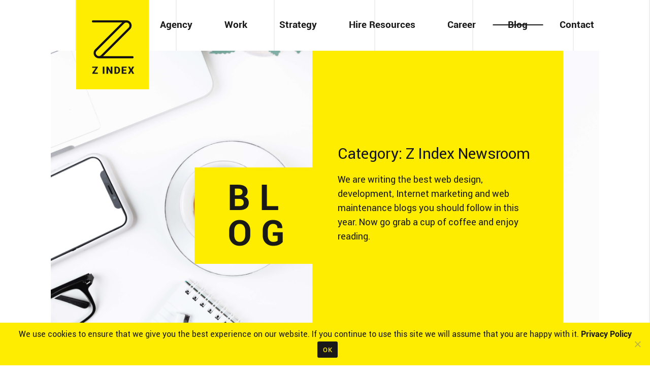

--- FILE ---
content_type: text/html; charset=UTF-8
request_url: https://zindex.co.in/category/z-index-newsroom/
body_size: 19827
content:
<!DOCTYPE html>
<html lang="en-US" class="no-js">
<head>
	<!--
    oOoOoOoOoOoOoOoOoOoOoOoOoOoOoOoOoOoOoOoOoOoOoOoOoOoOoOoOoOoOoOoOoOoOoOo
    It seems that you are curious about how we have coded our website ;)
    This is good. Would you like to become part of our team?
    Take a look at our open job positions:
    https://zindex.co.in/open-positions/
    oOoOoOoOoOoOoOoOoOoOoOoOoOoOoOoOoOoOoOoOoOoOoOoOoOoOoOoOoOoOoOoOoOoOoOo
    -->
	<meta charset="UTF-8">
	<meta http-equiv="X-UA-Compatible" content="IE=edge">
	<meta name="viewport" content="width=device-width, initial-scale=1, user-scalable=no">
	<link rel="profile" href="http://gmpg.org/xfn/11">
		<link href="https://zindex.co.in/wp-content/themes/zindexsolutions/images/favicon-32x32.png" rel="shortcut icon" type="image/png">
	<link href="https://zindex.co.in/wp-content/themes/zindexsolutions/images/favicon-32x32.png" rel="apple-touch-icon">
	<link href="https://zindex.co.in/wp-content/themes/zindexsolutions/images/favicon-72x72.png" rel="apple-touch-icon" sizes="72x72">
	<link href="https://zindex.co.in/wp-content/themes/zindexsolutions/images/favicon-114x114.png" rel="apple-touch-icon" sizes="114x114">
	<link href="https://zindex.co.in/wp-content/themes/zindexsolutions/images/favicon-144x144.png" rel="apple-touch-icon" sizes="144x144">
	<!--=== Windows Phone JS Code Start ===-->
	<script type = "text/javascript" >
		if (navigator.userAgent.match(/IEMobile\/10\.0/)) {
			var msViewportStyle = document.createElement('style')
			msViewportStyle.appendChild(
				document.createTextNode(
					'@-ms-viewport{width:auto!important}'
				)
			)
			document.querySelector('head').appendChild(msViewportStyle)
		}
	</script>
	<!--=== Windows Phone JS Code End ===-->
	<!-- HTML5 shim and Respond.js for IE8 support of HTML5 elements and media queries -->
	<!-- WARNING: Respond.js doesn't work if you view the page via file:// -->
	<!--[if lt IE 9]>
	  <script src="https://oss.maxcdn.com/html5shiv/3.7.2/html5shiv.min.js"></script>
	  <script src="https://oss.maxcdn.com/respond/1.4.2/respond.min.js"></script>
	<![endif]-->
    <script>
    	(function (i, s, o, g, r, a, m) {
    		i['GoogleAnalyticsObject'] = r;
    		i[r] = i[r] || function () {
    			(i[r].q = i[r].q || []).push(arguments)
    		}, i[r].l = 1 * new Date();
    		a = s.createElement(o),
    			m = s.getElementsByTagName(o)[0];
    		a.async = 1;
    		a.src = g;
    		m.parentNode.insertBefore(a, m)
    	})(window, document, 'script', '//www.google-analytics.com/analytics.js', 'ga');
    ga('create', 'UA-68990808-1', 'auto');
    ga('send', 'pageview');
    </script>
	<!--Start of Tawk.to Script-->
	<script type = "text/javascript" >
	var Tawk_API = Tawk_API || {},
			Tawk_LoadStart = new Date();
	(function () {
		var s1 = document.createElement("script"),
			s0 = document.getElementsByTagName("script")[0];
		s1.async = true;
		s1.src = 'https://embed.tawk.to/5bdbddb98cf925451c51c3a9/default';
		s1.charset = 'UTF-8';
		s1.setAttribute('crossorigin', '*');
		s0.parentNode.insertBefore(s1, s0);
	})();
	</script>

	<script>
		(function(c,l,a,r,i,t,y){
			c[a]=c[a]||function(){(c[a].q=c[a].q||[]).push(arguments)};
			t=l.createElement(r);t.async=1;t.src="https://www.clarity.ms/tag/"+i;
			y=l.getElementsByTagName(r)[0];y.parentNode.insertBefore(t,y);
		})(window, document, "clarity", "script", "nkky7z7vbt");
	</script>
	<!--End of Tawk.to Script-->
	<link rel="preload" href="https://zindex.co.in/wp-content/themes/zindexsolutions/fonts/RobotoBlack.woff2" as="font" type="font/woff2" crossorigin>
	<link rel="preload" href="https://zindex.co.in/wp-content/themes/zindexsolutions/fonts/fontawesome-webfont.woff2?v=4.7.0" as="font" type="font/woff2" crossorigin> 
	<link rel="preload" href="https://zindex.co.in/wp-content/themes/zindexsolutions/fonts/RobotoRegular.woff2" as="font" type="font/woff2" crossorigin>
	<link rel="preload" href="https://zindex.co.in/wp-content/themes/zindexsolutions/fonts/RobotoBold.woff2" as="font" type="font/woff2" crossorigin>
	<link rel="preload" href="https://zindex.co.in/wp-content/themes/zindexsolutions/fonts/RobotoMedium.woff2" as="font" type="font/woff2" crossorigin>
	<meta name="google-site-verification" content="p_p5LmDnT6L55VqDxuJWfaBJ0TCNfB36FYpBOssC61U" />
	<title>Z Index Newsroom &#8211; Z Index Solutions</title>
<meta name='robots' content='max-image-preview:large' />
<link rel='preload' href='https://zindex.co.in/wp-content/plugins/contact-form-7/includes/js/index.js?ver=6.1.4' as='script'/>
<link rel='preload' href='https://zindex.co.in/wp-content/plugins/cookie-notice/js/front.min.js?ver=2.5.11' as='script'/>
<link rel='preload' href='?ver=3.7.1' as='script'/>
<link rel='preload' href='/wp-includes/js/jquery/ui/sortable.min.js?ver=1.13.3' as='script'/>
<link rel='preload' href='https://zindex.co.in/wp-content/themes/zindexsolutions/js/bootstrap.min.js?ver=1.1' as='script'/>
<link rel='preload' href='https://zindex.co.in/wp-content/themes/zindexsolutions/js/all.min.js?ver=1.1' as='script'/>
<link rel='preload' href='https://zindex.co.in/wp-content/themes/zindexsolutions/js/skrollr.min.js?ver=1.1' as='script'/>
<link rel='preload' href='https://zindex.co.in/wp-content/themes/zindexsolutions/js/snap.svg-min.js?ver=1.1' as='script'/>
<link rel='preload' href='https://zindex.co.in/wp-content/themes/zindexsolutions/js/modernizr.custom.js?ver=1.1' as='script'/>
<link rel='preload' href='https://zindex.co.in/wp-content/themes/zindexsolutions/js/parallax.min.js?ver=1.1' as='script'/>
<link rel='preload' href='https://zindex.co.in/wp-content/themes/zindexsolutions/js/isotope.pkgd.js?ver=1.1' as='script'/>
<link rel='preload' href='https://zindex.co.in/wp-content/themes/zindexsolutions/js/css_browser_selector.js?ver=1.1' as='script'/>
<link rel='preload' href='https://zindex.co.in/wp-content/themes/zindexsolutions/js/jquery.isonscreen.js?ver=1.1' as='script'/>
<link rel='preload' href='https://zindex.co.in/wp-content/themes/zindexsolutions/js/jquery.sticky.js?ver=1.1' as='script'/>
<link rel='preload' href='https://zindex.co.in/wp-content/themes/zindexsolutions/js/classie.js?ver=1.1' as='script'/>
<link rel='preload' href='https://zindex.co.in/wp-content/themes/zindexsolutions/js/owl.carousel.js?ver=1.1' as='script'/>
<link rel='preload' href='https://zindex.co.in/wp-content/themes/zindexsolutions/js/selectFx.js?ver=1.1' as='script'/>
<link rel='preload' href='https://zindex.co.in/wp-content/themes/zindexsolutions/js/wow.js?ver=1.1' as='script'/>
<link rel='preload' href='https://zindex.co.in/wp-content/themes/zindexsolutions/js/jquery.touchSwipe.min.js?ver=1.1' as='script'/>
<link rel='preload' href='https://zindex.co.in/wp-content/themes/zindexsolutions/js/jquery.fancybox.js?ver=1.1' as='script'/>
<link rel='preload' href='https://zindex.co.in/wp-content/themes/zindexsolutions/js/global.js?ver=1.1' as='script'/>
<link rel="alternate" type="application/rss+xml" title="Z Index Solutions &raquo; Feed" href="https://zindex.co.in/feed/" />
<link rel="alternate" type="application/rss+xml" title="Z Index Solutions &raquo; Comments Feed" href="https://zindex.co.in/comments/feed/" />
<link rel="alternate" type="application/rss+xml" title="Z Index Solutions &raquo; Z Index Newsroom Category Feed" href="https://zindex.co.in/category/z-index-newsroom/feed/" />
<style id='wp-img-auto-sizes-contain-inline-css'>
img:is([sizes=auto i],[sizes^="auto," i]){contain-intrinsic-size:3000px 1500px}
/*# sourceURL=wp-img-auto-sizes-contain-inline-css */
</style>
<style id='wp-emoji-styles-inline-css'>

	img.wp-smiley, img.emoji {
		display: inline !important;
		border: none !important;
		box-shadow: none !important;
		height: 1em !important;
		width: 1em !important;
		margin: 0 0.07em !important;
		vertical-align: -0.1em !important;
		background: none !important;
		padding: 0 !important;
	}
/*# sourceURL=wp-emoji-styles-inline-css */
</style>
<style id='wp-block-library-inline-css'>
:root{--wp-block-synced-color:#7a00df;--wp-block-synced-color--rgb:122,0,223;--wp-bound-block-color:var(--wp-block-synced-color);--wp-editor-canvas-background:#ddd;--wp-admin-theme-color:#007cba;--wp-admin-theme-color--rgb:0,124,186;--wp-admin-theme-color-darker-10:#006ba1;--wp-admin-theme-color-darker-10--rgb:0,107,160.5;--wp-admin-theme-color-darker-20:#005a87;--wp-admin-theme-color-darker-20--rgb:0,90,135;--wp-admin-border-width-focus:2px}@media (min-resolution:192dpi){:root{--wp-admin-border-width-focus:1.5px}}.wp-element-button{cursor:pointer}:root .has-very-light-gray-background-color{background-color:#eee}:root .has-very-dark-gray-background-color{background-color:#313131}:root .has-very-light-gray-color{color:#eee}:root .has-very-dark-gray-color{color:#313131}:root .has-vivid-green-cyan-to-vivid-cyan-blue-gradient-background{background:linear-gradient(135deg,#00d084,#0693e3)}:root .has-purple-crush-gradient-background{background:linear-gradient(135deg,#34e2e4,#4721fb 50%,#ab1dfe)}:root .has-hazy-dawn-gradient-background{background:linear-gradient(135deg,#faaca8,#dad0ec)}:root .has-subdued-olive-gradient-background{background:linear-gradient(135deg,#fafae1,#67a671)}:root .has-atomic-cream-gradient-background{background:linear-gradient(135deg,#fdd79a,#004a59)}:root .has-nightshade-gradient-background{background:linear-gradient(135deg,#330968,#31cdcf)}:root .has-midnight-gradient-background{background:linear-gradient(135deg,#020381,#2874fc)}:root{--wp--preset--font-size--normal:16px;--wp--preset--font-size--huge:42px}.has-regular-font-size{font-size:1em}.has-larger-font-size{font-size:2.625em}.has-normal-font-size{font-size:var(--wp--preset--font-size--normal)}.has-huge-font-size{font-size:var(--wp--preset--font-size--huge)}.has-text-align-center{text-align:center}.has-text-align-left{text-align:left}.has-text-align-right{text-align:right}.has-fit-text{white-space:nowrap!important}#end-resizable-editor-section{display:none}.aligncenter{clear:both}.items-justified-left{justify-content:flex-start}.items-justified-center{justify-content:center}.items-justified-right{justify-content:flex-end}.items-justified-space-between{justify-content:space-between}.screen-reader-text{border:0;clip-path:inset(50%);height:1px;margin:-1px;overflow:hidden;padding:0;position:absolute;width:1px;word-wrap:normal!important}.screen-reader-text:focus{background-color:#ddd;clip-path:none;color:#444;display:block;font-size:1em;height:auto;left:5px;line-height:normal;padding:15px 23px 14px;text-decoration:none;top:5px;width:auto;z-index:100000}html :where(.has-border-color){border-style:solid}html :where([style*=border-top-color]){border-top-style:solid}html :where([style*=border-right-color]){border-right-style:solid}html :where([style*=border-bottom-color]){border-bottom-style:solid}html :where([style*=border-left-color]){border-left-style:solid}html :where([style*=border-width]){border-style:solid}html :where([style*=border-top-width]){border-top-style:solid}html :where([style*=border-right-width]){border-right-style:solid}html :where([style*=border-bottom-width]){border-bottom-style:solid}html :where([style*=border-left-width]){border-left-style:solid}html :where(img[class*=wp-image-]){height:auto;max-width:100%}:where(figure){margin:0 0 1em}html :where(.is-position-sticky){--wp-admin--admin-bar--position-offset:var(--wp-admin--admin-bar--height,0px)}@media screen and (max-width:600px){html :where(.is-position-sticky){--wp-admin--admin-bar--position-offset:0px}}

/*# sourceURL=wp-block-library-inline-css */
</style><style id='global-styles-inline-css'>
:root{--wp--preset--aspect-ratio--square: 1;--wp--preset--aspect-ratio--4-3: 4/3;--wp--preset--aspect-ratio--3-4: 3/4;--wp--preset--aspect-ratio--3-2: 3/2;--wp--preset--aspect-ratio--2-3: 2/3;--wp--preset--aspect-ratio--16-9: 16/9;--wp--preset--aspect-ratio--9-16: 9/16;--wp--preset--color--black: #000000;--wp--preset--color--cyan-bluish-gray: #abb8c3;--wp--preset--color--white: #ffffff;--wp--preset--color--pale-pink: #f78da7;--wp--preset--color--vivid-red: #cf2e2e;--wp--preset--color--luminous-vivid-orange: #ff6900;--wp--preset--color--luminous-vivid-amber: #fcb900;--wp--preset--color--light-green-cyan: #7bdcb5;--wp--preset--color--vivid-green-cyan: #00d084;--wp--preset--color--pale-cyan-blue: #8ed1fc;--wp--preset--color--vivid-cyan-blue: #0693e3;--wp--preset--color--vivid-purple: #9b51e0;--wp--preset--gradient--vivid-cyan-blue-to-vivid-purple: linear-gradient(135deg,rgb(6,147,227) 0%,rgb(155,81,224) 100%);--wp--preset--gradient--light-green-cyan-to-vivid-green-cyan: linear-gradient(135deg,rgb(122,220,180) 0%,rgb(0,208,130) 100%);--wp--preset--gradient--luminous-vivid-amber-to-luminous-vivid-orange: linear-gradient(135deg,rgb(252,185,0) 0%,rgb(255,105,0) 100%);--wp--preset--gradient--luminous-vivid-orange-to-vivid-red: linear-gradient(135deg,rgb(255,105,0) 0%,rgb(207,46,46) 100%);--wp--preset--gradient--very-light-gray-to-cyan-bluish-gray: linear-gradient(135deg,rgb(238,238,238) 0%,rgb(169,184,195) 100%);--wp--preset--gradient--cool-to-warm-spectrum: linear-gradient(135deg,rgb(74,234,220) 0%,rgb(151,120,209) 20%,rgb(207,42,186) 40%,rgb(238,44,130) 60%,rgb(251,105,98) 80%,rgb(254,248,76) 100%);--wp--preset--gradient--blush-light-purple: linear-gradient(135deg,rgb(255,206,236) 0%,rgb(152,150,240) 100%);--wp--preset--gradient--blush-bordeaux: linear-gradient(135deg,rgb(254,205,165) 0%,rgb(254,45,45) 50%,rgb(107,0,62) 100%);--wp--preset--gradient--luminous-dusk: linear-gradient(135deg,rgb(255,203,112) 0%,rgb(199,81,192) 50%,rgb(65,88,208) 100%);--wp--preset--gradient--pale-ocean: linear-gradient(135deg,rgb(255,245,203) 0%,rgb(182,227,212) 50%,rgb(51,167,181) 100%);--wp--preset--gradient--electric-grass: linear-gradient(135deg,rgb(202,248,128) 0%,rgb(113,206,126) 100%);--wp--preset--gradient--midnight: linear-gradient(135deg,rgb(2,3,129) 0%,rgb(40,116,252) 100%);--wp--preset--font-size--small: 13px;--wp--preset--font-size--medium: 20px;--wp--preset--font-size--large: 36px;--wp--preset--font-size--x-large: 42px;--wp--preset--spacing--20: 0.44rem;--wp--preset--spacing--30: 0.67rem;--wp--preset--spacing--40: 1rem;--wp--preset--spacing--50: 1.5rem;--wp--preset--spacing--60: 2.25rem;--wp--preset--spacing--70: 3.38rem;--wp--preset--spacing--80: 5.06rem;--wp--preset--shadow--natural: 6px 6px 9px rgba(0, 0, 0, 0.2);--wp--preset--shadow--deep: 12px 12px 50px rgba(0, 0, 0, 0.4);--wp--preset--shadow--sharp: 6px 6px 0px rgba(0, 0, 0, 0.2);--wp--preset--shadow--outlined: 6px 6px 0px -3px rgb(255, 255, 255), 6px 6px rgb(0, 0, 0);--wp--preset--shadow--crisp: 6px 6px 0px rgb(0, 0, 0);}:where(.is-layout-flex){gap: 0.5em;}:where(.is-layout-grid){gap: 0.5em;}body .is-layout-flex{display: flex;}.is-layout-flex{flex-wrap: wrap;align-items: center;}.is-layout-flex > :is(*, div){margin: 0;}body .is-layout-grid{display: grid;}.is-layout-grid > :is(*, div){margin: 0;}:where(.wp-block-columns.is-layout-flex){gap: 2em;}:where(.wp-block-columns.is-layout-grid){gap: 2em;}:where(.wp-block-post-template.is-layout-flex){gap: 1.25em;}:where(.wp-block-post-template.is-layout-grid){gap: 1.25em;}.has-black-color{color: var(--wp--preset--color--black) !important;}.has-cyan-bluish-gray-color{color: var(--wp--preset--color--cyan-bluish-gray) !important;}.has-white-color{color: var(--wp--preset--color--white) !important;}.has-pale-pink-color{color: var(--wp--preset--color--pale-pink) !important;}.has-vivid-red-color{color: var(--wp--preset--color--vivid-red) !important;}.has-luminous-vivid-orange-color{color: var(--wp--preset--color--luminous-vivid-orange) !important;}.has-luminous-vivid-amber-color{color: var(--wp--preset--color--luminous-vivid-amber) !important;}.has-light-green-cyan-color{color: var(--wp--preset--color--light-green-cyan) !important;}.has-vivid-green-cyan-color{color: var(--wp--preset--color--vivid-green-cyan) !important;}.has-pale-cyan-blue-color{color: var(--wp--preset--color--pale-cyan-blue) !important;}.has-vivid-cyan-blue-color{color: var(--wp--preset--color--vivid-cyan-blue) !important;}.has-vivid-purple-color{color: var(--wp--preset--color--vivid-purple) !important;}.has-black-background-color{background-color: var(--wp--preset--color--black) !important;}.has-cyan-bluish-gray-background-color{background-color: var(--wp--preset--color--cyan-bluish-gray) !important;}.has-white-background-color{background-color: var(--wp--preset--color--white) !important;}.has-pale-pink-background-color{background-color: var(--wp--preset--color--pale-pink) !important;}.has-vivid-red-background-color{background-color: var(--wp--preset--color--vivid-red) !important;}.has-luminous-vivid-orange-background-color{background-color: var(--wp--preset--color--luminous-vivid-orange) !important;}.has-luminous-vivid-amber-background-color{background-color: var(--wp--preset--color--luminous-vivid-amber) !important;}.has-light-green-cyan-background-color{background-color: var(--wp--preset--color--light-green-cyan) !important;}.has-vivid-green-cyan-background-color{background-color: var(--wp--preset--color--vivid-green-cyan) !important;}.has-pale-cyan-blue-background-color{background-color: var(--wp--preset--color--pale-cyan-blue) !important;}.has-vivid-cyan-blue-background-color{background-color: var(--wp--preset--color--vivid-cyan-blue) !important;}.has-vivid-purple-background-color{background-color: var(--wp--preset--color--vivid-purple) !important;}.has-black-border-color{border-color: var(--wp--preset--color--black) !important;}.has-cyan-bluish-gray-border-color{border-color: var(--wp--preset--color--cyan-bluish-gray) !important;}.has-white-border-color{border-color: var(--wp--preset--color--white) !important;}.has-pale-pink-border-color{border-color: var(--wp--preset--color--pale-pink) !important;}.has-vivid-red-border-color{border-color: var(--wp--preset--color--vivid-red) !important;}.has-luminous-vivid-orange-border-color{border-color: var(--wp--preset--color--luminous-vivid-orange) !important;}.has-luminous-vivid-amber-border-color{border-color: var(--wp--preset--color--luminous-vivid-amber) !important;}.has-light-green-cyan-border-color{border-color: var(--wp--preset--color--light-green-cyan) !important;}.has-vivid-green-cyan-border-color{border-color: var(--wp--preset--color--vivid-green-cyan) !important;}.has-pale-cyan-blue-border-color{border-color: var(--wp--preset--color--pale-cyan-blue) !important;}.has-vivid-cyan-blue-border-color{border-color: var(--wp--preset--color--vivid-cyan-blue) !important;}.has-vivid-purple-border-color{border-color: var(--wp--preset--color--vivid-purple) !important;}.has-vivid-cyan-blue-to-vivid-purple-gradient-background{background: var(--wp--preset--gradient--vivid-cyan-blue-to-vivid-purple) !important;}.has-light-green-cyan-to-vivid-green-cyan-gradient-background{background: var(--wp--preset--gradient--light-green-cyan-to-vivid-green-cyan) !important;}.has-luminous-vivid-amber-to-luminous-vivid-orange-gradient-background{background: var(--wp--preset--gradient--luminous-vivid-amber-to-luminous-vivid-orange) !important;}.has-luminous-vivid-orange-to-vivid-red-gradient-background{background: var(--wp--preset--gradient--luminous-vivid-orange-to-vivid-red) !important;}.has-very-light-gray-to-cyan-bluish-gray-gradient-background{background: var(--wp--preset--gradient--very-light-gray-to-cyan-bluish-gray) !important;}.has-cool-to-warm-spectrum-gradient-background{background: var(--wp--preset--gradient--cool-to-warm-spectrum) !important;}.has-blush-light-purple-gradient-background{background: var(--wp--preset--gradient--blush-light-purple) !important;}.has-blush-bordeaux-gradient-background{background: var(--wp--preset--gradient--blush-bordeaux) !important;}.has-luminous-dusk-gradient-background{background: var(--wp--preset--gradient--luminous-dusk) !important;}.has-pale-ocean-gradient-background{background: var(--wp--preset--gradient--pale-ocean) !important;}.has-electric-grass-gradient-background{background: var(--wp--preset--gradient--electric-grass) !important;}.has-midnight-gradient-background{background: var(--wp--preset--gradient--midnight) !important;}.has-small-font-size{font-size: var(--wp--preset--font-size--small) !important;}.has-medium-font-size{font-size: var(--wp--preset--font-size--medium) !important;}.has-large-font-size{font-size: var(--wp--preset--font-size--large) !important;}.has-x-large-font-size{font-size: var(--wp--preset--font-size--x-large) !important;}
/*# sourceURL=global-styles-inline-css */
</style>

<style id='classic-theme-styles-inline-css'>
/*! This file is auto-generated */
.wp-block-button__link{color:#fff;background-color:#32373c;border-radius:9999px;box-shadow:none;text-decoration:none;padding:calc(.667em + 2px) calc(1.333em + 2px);font-size:1.125em}.wp-block-file__button{background:#32373c;color:#fff;text-decoration:none}
/*# sourceURL=/wp-includes/css/classic-themes.min.css */
</style>
<link rel='stylesheet' id='contact-form-7-css' href='https://zindex.co.in/wp-content/plugins/contact-form-7/includes/css/styles.css?ver=6.1.4' media='all' />
<style id='contact-form-7-inline-css'>
.wpcf7 .wpcf7-recaptcha iframe {margin-bottom: 0;}.wpcf7 .wpcf7-recaptcha[data-align="center"] > div {margin: 0 auto;}.wpcf7 .wpcf7-recaptcha[data-align="right"] > div {margin: 0 0 0 auto;}
/*# sourceURL=contact-form-7-inline-css */
</style>
<link rel='stylesheet' id='cookie-notice-front-css' href='https://zindex.co.in/wp-content/plugins/cookie-notice/css/front.min.css?ver=2.5.11' media='all' />
<link rel='stylesheet' id='bootstrap-css-css' href='https://zindex.co.in/wp-content/themes/zindexsolutions/css/bootstrap.css?ver=v3.3.6#asyncload' media='all' />
<link rel='stylesheet' id='style-css-css' href='https://zindex.co.in/wp-content/themes/zindexsolutions/css/style.css?ver=6.9#asyncload' media='all' />
<link rel='stylesheet' id='responsive-css-css' href='https://zindex.co.in/wp-content/themes/zindexsolutions/css/responsive.css?ver=6.9#asyncload' media='all' />
<link rel='stylesheet' id='fonts-css-css' href='https://zindex.co.in/wp-content/themes/zindexsolutions/fonts/fonts.css?ver=6.9#asyncload' media='all' />
<link rel='stylesheet' id='font-awesome.min-css-css' href='https://zindex.co.in/wp-content/themes/zindexsolutions/css/font-awesome.min.css?ver=6.9#asyncload' media='all' />
<link rel='stylesheet' id='cs-select-css-css' href='https://zindex.co.in/wp-content/themes/zindexsolutions/css/cs-select.css?ver=6.9' media='all' />
<link rel='stylesheet' id='cs-skin-slide-css-css' href='https://zindex.co.in/wp-content/themes/zindexsolutions/css/cs-skin-slide.css?ver=6.9' media='all' />
<link rel='stylesheet' id='animate-css-css' href='https://zindex.co.in/wp-content/themes/zindexsolutions/css/animate.css?ver=6.9#asyncload' media='all' />
<link rel='stylesheet' id='fixed-positioning-css-css' href='https://zindex.co.in/wp-content/themes/zindexsolutions/css/fixed-positioning.css?ver=6.9' media='all' />
<link rel='stylesheet' id='owl.carousel-css-css' href='https://zindex.co.in/wp-content/themes/zindexsolutions/css/owl.carousel.css?ver=6.9#asyncload' media='all' />
<link rel='stylesheet' id='fancybox-css-css' href='https://zindex.co.in/wp-content/themes/zindexsolutions/css/jquery.fancybox.css?ver=6.9' media='all' />
<script id="zi-script-js-extra">
/* <![CDATA[ */
var object_name = {"templateUrl":"https://zindex.co.in","display_post":"4"};
//# sourceURL=zi-script-js-extra
/* ]]> */
</script>
<script id="cookie-notice-front-js-before">
/* <![CDATA[ */
var cnArgs = {"ajaxUrl":"https:\/\/zindex.co.in\/wp-admin\/admin-ajax.php","nonce":"9948b4cf7a","hideEffect":"fade","position":"bottom","onScroll":false,"onScrollOffset":100,"onClick":false,"cookieName":"cookie_notice_accepted","cookieTime":2592000,"cookieTimeRejected":2592000,"globalCookie":false,"redirection":false,"cache":false,"revokeCookies":false,"revokeCookiesOpt":"automatic"};

//# sourceURL=cookie-notice-front-js-before
/* ]]> */
</script>
<script src="https://zindex.co.in/wp-content/plugins/cookie-notice/js/front.min.js?ver=2.5.11" id="cookie-notice-front-js"></script>
<script src="https://zindex.co.in/wp-includes/js/jquery/jquery.min.js?ver=3.7.1" id="jquery-core-js"></script>
<script src="https://zindex.co.in/wp-includes/js/jquery/jquery-migrate.min.js?ver=3.4.1" id="jquery-migrate-js"></script>
<link rel="https://api.w.org/" href="https://zindex.co.in/wp-json/" /><link rel="alternate" title="JSON" type="application/json" href="https://zindex.co.in/wp-json/wp/v2/categories/12" /><link rel="EditURI" type="application/rsd+xml" title="RSD" href="https://zindex.co.in/xmlrpc.php?rsd" />
<meta name="generator" content="WordPress 6.9" />
		<style id="wp-custom-css">
			.start-prj-btn input.btn-yellow:hover{
	 color: #191919;
}		</style>
		</head>
<body class="archive category category-z-index-newsroom category-12 wp-theme-zindexsolutions cookies-not-set inner-page" id="skrollr-body">

	<div class="loader-ajax">
		<div class="loader"><i class="fa fa-spinner fa-spin"></i></div>
	</div>
	<div class="overlay overlay-genie visible-sm visible-xs" data-steps="m 701.56545,809.01175 35.16718,0 0,19.68384 -35.16718,0 z;m 698.9986,728.03569 41.23353,0 -3.41953,77.8735 -34.98557,0 z;m 687.08153,513.78234 53.1506,0 C 738.0505,683.9161 737.86917,503.34193 737.27015,806 l -35.90067,0 c -7.82727,-276.34892 -2.06916,-72.79261 -14.28795,-292.21766 z;m 403.87105,257.94772 566.31246,2.93091 C 923.38284,513.78233 738.73561,372.23931 737.27015,806 l -35.90067,0 C 701.32034,404.49318 455.17312,480.07689 403.87105,257.94772 z;M 51.871052,165.94772 1362.1835,168.87863 C 1171.3828,653.78233 738.73561,372.23931 737.27015,806 l -35.90067,0 C 701.32034,404.49318 31.173122,513.78234 51.871052,165.94772 z;m 52,26 1364,4 c -12.8007,666.9037 -273.2644,483.78234 -322.7299,776 l -633.90062,0 C 359.32034,432.49318 -6.6979288,733.83462 52,26 z;m 0,0 1439.999975,0 0,805.99999 -1439.999975,0 z">
		<svg xmlns="http://www.w3.org/2000/svg" width="100%" height="100%" viewBox="0 0 1440 806" preserveAspectRatio="none">
	        <path class="overlay-path" d="m 701.56545,809.01175 35.16718,0 0,19.68384 -35.16718,0 z"/>
	    </svg>
	    <button type="button" class="overlay-close">
			<img class="img-responsive default" src="https://zindex.co.in/wp-content/themes/zindexsolutions/images/cross.png" alt="Cross"> 
			<img class="img-responsive active" src="https://zindex.co.in/wp-content/themes/zindexsolutions/images/yellow-cross.png" alt="Yellow-Cross">
		</button>
	    <nav>
	    	<ul id="menu-mobile-menu" class=""><div class="menu-line"></div><li id="menu-item-1588" class="menu-item menu-item-type-post_type menu-item-object-page menu-item-home menu-item-1588"><a href="https://zindex.co.in/">Home</a></li>
<li id="menu-item-270" class="menu-item menu-item-type-post_type menu-item-object-page menu-item-270"><a href="https://zindex.co.in/agency/">Agency</a></li>
<li id="menu-item-271" class="zi-work menu-item menu-item-type-post_type menu-item-object-page menu-item-271"><a href="https://zindex.co.in/works/">Work</a></li>
<li id="menu-item-272" class="menu-item menu-item-type-post_type menu-item-object-page menu-item-272"><a href="https://zindex.co.in/strategy/">Strategy</a></li>
<li id="menu-item-1550" class="menu-item menu-item-type-post_type menu-item-object-page menu-item-1550"><a href="https://zindex.co.in/hire-dedicated-resources/">Hire Resources</a></li>
<li id="menu-item-352" class="zi-career menu-item menu-item-type-post_type menu-item-object-page menu-item-352"><a href="https://zindex.co.in/open-positions/">Career</a></li>
<li id="menu-item-273" class="zi-blog menu-item menu-item-type-post_type menu-item-object-page current_page_parent menu-item-273"><a href="https://zindex.co.in/blog/">Blog</a></li>
<li id="menu-item-274" class="menu-item menu-item-type-post_type menu-item-object-page menu-item-274"><a href="https://zindex.co.in/contact/">Contact</a></li>
</ul>	    </nav>
	</div>
	<!-- Mobile Menu End -->
	<div  class="linescroll">
		<div class="page-background">
			<div class="background-stripe"></div>
			<div class="background-stripe"></div>
			<div class="background-stripe">
				<div class="drop" data-start="left:0;bottom:100%;" data-end="bottom:70%;"></div>
				<div class="drop yellow" data-4000="left:-4px;bottom[swing]:100%;" data-end="bottom:71%;"></div>
			</div>
			<div class="background-stripe">
				<div class="drop" data-start="left:0;bottom:100%;" data-end="bottom:35%;"></div>
				<div class="drop yellow" data-4000="left:-4px;bottom[swing]:100%;" data-end="bottom:36%;"></div>
			</div>
			<div class="background-stripe">
				<div class="drop" data-start="left:0;bottom:100%;" data-end="bottom:70%;"></div>
				<div class="drop yellow" data-4000="left:-4px;bottom[swing]:100%;" data-end="bottom:71%;"></div>
			</div>
			<div class="background-stripe">
				<div class="drop" data-start="left:0;bottom:100%;" data-end="bottom:35%;"></div>
				<div class="drop yellow" data-4000="left:-4px;bottom[swing]:100%;" data-end="bottom:36%;"></div>
			</div>
			<div class="background-stripe"></div>
		</div>
		<!-- Mobile Menu Start -->
		<button id="trigger-overlay" class="visible-sm visible-xs" type="button">
			<span></span>
			<span></span>
			<span></span>
		</button>
		<!-- Mobile Menu End -->

		<header class="header">
			<div class="logo clearfix fadeInDown" data-wow-duration="0.7s">
				<a href="https://zindex.co.in/" title="Z Index Solutions">
					<img class="img-responsive" src="https://zindex.co.in/wp-content/themes/zindexsolutions/images/logo.png" alt="Z Index Solutions">
				</a>
			</div>
	
			<div class="nav hidden-xs hidden-sm">
				<!-- Navbar Menu Start -->
				<div class="navbar-menu"><ul id="menu-main-menu" class=""><li id="menu-item-28" class="menu-item menu-item-type-post_type menu-item-object-page menu-item-28"><div class="menu-line"></div><a href="https://zindex.co.in/agency/">Agency</a></li>
<li id="menu-item-27" class="zi-work menu-item menu-item-type-post_type menu-item-object-page menu-item-27"><div class="menu-line"></div><a href="https://zindex.co.in/works/">Work</a></li>
<li id="menu-item-26" class="menu-item menu-item-type-post_type menu-item-object-page menu-item-26"><div class="menu-line"></div><a href="https://zindex.co.in/strategy/">Strategy</a></li>
<li id="menu-item-1544" class="menu-item menu-item-type-post_type menu-item-object-page menu-item-1544"><div class="menu-line"></div><a href="https://zindex.co.in/hire-dedicated-resources/">Hire Resources</a></li>
<li id="menu-item-351" class="zi-career menu-item menu-item-type-post_type menu-item-object-page menu-item-351"><div class="menu-line"></div><a href="https://zindex.co.in/open-positions/">Career</a></li>
<li id="menu-item-25" class="zi-blog menu-item menu-item-type-post_type menu-item-object-page current_page_parent menu-item-25"><div class="menu-line"></div><a href="https://zindex.co.in/blog/">Blog</a></li>
<li id="menu-item-24" class="menu-item menu-item-type-post_type menu-item-object-page menu-item-24"><div class="menu-line"></div><a href="https://zindex.co.in/contact/">Contact</a></li>
</ul></div>				<!-- Navbar Menu End -->
			</div>
		</header>
		<!-- Home Banner Start -->
<div class="home-banner">
	<div class="banner-img wow fadeInDown" data-wow-duration="0.7s" style="background:url(https://zindex.co.in/wp-content/themes/zindexsolutions/images/work-banner.jpg) no-repeat;">
    	<!-- Ced Start -->
    	<div class="ced">
            <div class="banner-title blog-banner">
                <h1 class="wow fadeInUp" data-wow-duration="1.0s">bl<br />og</h1>
            </div>
            <!-- Yellow box start -->
            <div class="yellow-box hidden-xs">
                <!-- Description Blog Start -->
            	<div class="des-blog">
                    <div class="h5-title wow fadeInUp" data-wow-duration="1.4s">
                    	<h5>Category: <span>Z Index Newsroom</span></h5>
                	</div>
                    <div class="blog-text clearfix wow fadeInUp" data-wow-duration="1.6s">
                    	<p>We are writing the best web design, development, Internet marketing and web maintenance blogs you should follow in this year. Now go grab a cup of coffee and enjoy reading.</p>
                    </div>
                </div>
                <!-- Description Blog End -->

            </div>
            <!-- Yellow box End -->
        </div>
        <!-- Ced End -->
    </div>
    
</div>
<!-- Home Banner End -->



<!-- Yellow box start -->
<div class="yellow-box visible-xs">

    <!-- Description Blog Start -->
    <div class="des-blog">
        <div class="h5-title wow fadeInUp" data-wow-duration="1.4s">
            <h5>Category: <span>Z Index Newsroom</span></h5>
        </div>
        <div class="blog-text clearfix wow fadeInUp" data-wow-duration="1.6s">
            <p>We are writing the best web design, development, Internet marketing and web maintenance blogs you should follow in this year. Now go grab a cup of coffee and enjoy reading.</p>
        </div>
    </div>
    <!-- Description Blog End -->

</div>
<!-- Yellow box End -->

<!-- Content Start -->
<section class="content blog-page clearfix">
	<div class="blog-response">
        <!-- Blog Post Start -->
	<div class="blog-post">

    	<div class="black-box">
        	<div class="page-name">
            	<h3>b</h3>
            </div>
            <!-- Only Post Start -->
            <div class="only-post">
                                <!-- Block Data Start -->
                <div class="block-data wow fadeInUp" data-wow-duration="1.0s">
                    <div class="des-blog">
                        <!-- Blog Social Start --><div class="blog-social"><span>Sharing</span><ul><li class="twitter"><a target="_blank" href="https://twitter.com/share?text=We+are+pleased+to+announce+the+launch+of+our+brand+new+website%21@zindexsolutions"><i class="fa-brands fa-x-twitter"></i></a></li> <li class="facebook"><a target="_blank" href="https://www.facebook.com/sharer.php?u=https://zindex.co.in/we-are-pleased-to-announce-the-launch-of-our-brand-new-website/&title=We+are+pleased+to+announce+the+launch+of+our+brand+new+website%21"><i class="fa-brands fa-facebook-f"></i></a></li> <li class="linkedin"><a target="_blank" href="https://www.linkedin.com/shareArticle?mini=true&url=https://zindex.co.in/we-are-pleased-to-announce-the-launch-of-our-brand-new-website/&title=We+are+pleased+to+announce+the+launch+of+our+brand+new+website%21&summary=We+are+excited+to+announce+the+launch+of+our+new+branded+website%21+After+a+couple+of+months+of+hard+work+and+dedication%2C+we+are+delighted+to+officially+announce+the+launch.+%5B%26hellip%3B%5D"><i class="fa-brands fa-linkedin-in"></i></a></li></ul></div><!-- Blog Social End --><!-- Blog Date --><div class="blog-date"><big>20 <br /><small>10/2018</small></big></div><!-- Blog End --><div class="h5-title clearfix"><h5>We are pleased to announce the launch of our brand new website!</h5></div>                        <div class="blog-text clearfix">
                            <!-- Author Title Start -->
                            <div class="author-title">
                                <h4>
                                    <i class="fa fa-user" aria-hidden="true"></i> <a href="https://zindex.co.in/author/zindexsolutions/" target="_blank">Z Index Heroes</a>                                    
                                    		
                                            <i class="fa fa-list-alt" aria-hidden="true"></i>									
                                                                                                    <a href="https://zindex.co.in/category/z-index-newsroom/" target="_blank">Z Index Newsroom</a>
                                                    										                                </h4>
                            </div>
                            <!-- Author Title End -->
                            
                            <p>We are excited to announce the launch of our new branded website! After a couple of months of hard work and dedication, we are delighted to officially announce the launch. [&hellip;]</p>
                                                            <a class="link hori-line" target="_blank" href="https://zindex.co.in/we-are-pleased-to-announce-the-launch-of-our-brand-new-website/">Read more</a>                        </div>
                    </div>
                </div>
                <!-- Block Data End -->

                <!-- Block Img Start --><div class="block-img scrollme wow fadeInUp" data-wow-duration="1.4s"><div class="animateme" data-when="enter" data-from="1" data-to="0" data-opacity="0.5" data-translatey="-100"><img class="img-responsive" src="https://zindex.co.in/wp-content/uploads/2018/09/new-websie-600x594.jpg" alt="We are pleased to announce the launch of our brand new website!"/></div></div><!-- Block Img End -->            </div>
            <!-- Only Post End -->
        </div>
    </div>
    <!-- Blog Post End -->
        <!-- Blog Post Start -->
	<div class="blog-post">

    	<div class="yl-box">
        	<div class="page-name">
            	<h3>l</h3>
            </div>
            <!-- Only Post Start -->
            <div class="only-post">
                <!-- Block Img Start --><div class="block-img scrollme wow fadeInUp" data-wow-duration="1.4s"><div class="animateme" data-when="enter" data-from="1" data-to="0" data-opacity="0.5" data-translatey="-100"><img class="img-responsive" src="https://zindex.co.in/wp-content/uploads/2018/10/maxer-600x594.jpg" alt="Our digital item (Website Template) approved on Envato marketplace."/></div></div><!-- Block Img End -->                <!-- Block Data Start -->
                <div class="block-data wow fadeInUp" data-wow-duration="1.4s">
                    <div class="des-blog">
                        <!-- Blog Date --><div class="blog-date"><big>04 <br /><small>10/2018</small></big></div><!-- Blog End --><!-- Blog Social Start --><div class="blog-social"><span>Sharing</span><ul><li class="twitter"><a target="_blank" href="https://twitter.com/share?text=Our+digital+item+%28Website+Template%29+approved+on+Envato+marketplace.@zindexsolutions"><i class="fa-brands fa-x-twitter"></i></a></li> <li class="facebook"><a target="_blank" href="https://www.facebook.com/sharer.php?u=https://zindex.co.in/our-digital-item-website-template-approved-on-envato-marketplace/&title=Our+digital+item+%28Website+Template%29+approved+on+Envato+marketplace."><i class="fa-brands fa-facebook-f"></i></a></li> <li class="linkedin"><a target="_blank" href="https://www.linkedin.com/shareArticle?mini=true&url=https://zindex.co.in/our-digital-item-website-template-approved-on-envato-marketplace/&title=Our+digital+item+%28Website+Template%29+approved+on+Envato+marketplace.&summary=Happy+to+inform+our+first+digital+item+approved+on+envato.com+It+is+a+static+multipurpose+business+%26amp%3B+corporate+website+template%2C+using+our+template+you+can+develop+a+static+website+for+%5B%26hellip%3B%5D"><i class="fa-brands fa-linkedin-in"></i></a></li></ul></div><!-- Blog Social End --><div class="h5-title clearfix"><h5>Our digital item (Website Template) approved on Envato marketplace.</h5></div>
                        <div class="blog-text clearfix">
                            <!-- Author Title Start -->
                            <div class="author-title">
                                <h4>
                                    <i class="fa fa-user" aria-hidden="true"></i> <a href="https://zindex.co.in/author/zindexsolutions/" target="_blank">Z Index Heroes</a>
                                    		
                                            <i class="fa fa-list-alt" aria-hidden="true"></i>									
                                                                                                    <a href="https://zindex.co.in/category/z-index-newsroom/" target="_blank">Z Index Newsroom</a>
                                                    										                                </h4>
                            </div>
                            <!-- Author Title End -->

                            <p>Happy to inform our first digital item approved on envato.com It is a static multipurpose business &amp; corporate website template, using our template you can develop a static website for [&hellip;]</p>
                                                            <a class="link hori-line" target="_blank" href="https://zindex.co.in/our-digital-item-website-template-approved-on-envato-marketplace/">Read more</a>                        </div>
                    </div>
                </div>
                <!-- Block Data End -->
                            </div>
            <!-- Only Post End -->
        </div>
    </div>
    <!-- Blog Post End -->
        <!-- Blog Post Start -->
	<div class="blog-post">

    	<div class="black-box">
        	<div class="page-name">
            	<h3>o</h3>
            </div>
            <!-- Only Post Start -->
            <div class="only-post">
                                <!-- Block Data Start -->
                <div class="block-data wow fadeInUp" data-wow-duration="1.0s">
                    <div class="des-blog">
                        <!-- Blog Social Start --><div class="blog-social"><span>Sharing</span><ul><li class="twitter"><a target="_blank" href="https://twitter.com/share?text=Z+Index+team+visited+The+Eldorado+Park@zindexsolutions"><i class="fa-brands fa-x-twitter"></i></a></li> <li class="facebook"><a target="_blank" href="https://www.facebook.com/sharer.php?u=https://zindex.co.in/z-index-team-visited-the-eldorado-park/&title=Z+Index+team+visited+The+Eldorado+Park"><i class="fa-brands fa-facebook-f"></i></a></li> <li class="linkedin"><a target="_blank" href="https://www.linkedin.com/shareArticle?mini=true&url=https://zindex.co.in/z-index-team-visited-the-eldorado-park/&title=Z+Index+team+visited+The+Eldorado+Park&summary=We+all+love+parks.+Today+we+visited+The+Eldorado+Park+fun+park+with+Z+Index+Family+near+our+city+Rajkot+%28Rajkot-Jamnagar+Highway%29%2C+Spent+and+enjoyed+a+full+day+together.+Whether+%5B%26hellip%3B%5D"><i class="fa-brands fa-linkedin-in"></i></a></li></ul></div><!-- Blog Social End --><!-- Blog Date --><div class="blog-date"><big>08 <br /><small>07/2018</small></big></div><!-- Blog End --><div class="h5-title clearfix"><h5>Z Index team visited The Eldorado Park</h5></div>                        <div class="blog-text clearfix">
                            <!-- Author Title Start -->
                            <div class="author-title">
                                <h4>
                                    <i class="fa fa-user" aria-hidden="true"></i> <a href="https://zindex.co.in/author/nirav/" target="_blank">Nirav Jivani</a>                                    
                                    		
                                            <i class="fa fa-list-alt" aria-hidden="true"></i>									
                                                                                                    <a href="https://zindex.co.in/category/z-index-newsroom/" target="_blank">Z Index Newsroom</a>
                                                    										                                </h4>
                            </div>
                            <!-- Author Title End -->
                            
                            <p>We all love parks. Today we visited The Eldorado Park fun park with Z Index Family near our city Rajkot (Rajkot-Jamnagar Highway), Spent and enjoyed a full day together. Whether [&hellip;]</p>
                                                            <a class="link hori-line" target="_blank" href="https://zindex.co.in/z-index-team-visited-the-eldorado-park/">Read more</a>                        </div>
                    </div>
                </div>
                <!-- Block Data End -->

                <!-- Block Img Start --><div class="block-img scrollme wow fadeInUp" data-wow-duration="1.4s"><div class="animateme" data-when="enter" data-from="1" data-to="0" data-opacity="0.5" data-translatey="-100"><img class="img-responsive" src="https://zindex.co.in/wp-content/uploads/2018/02/The-Eldorado-Park-600x594.jpg" alt="Z Index team visited The Eldorado Park"/></div></div><!-- Block Img End -->            </div>
            <!-- Only Post End -->
        </div>
    </div>
    <!-- Blog Post End -->
        <!-- Blog Post Start -->
	<div class="blog-post">

    	<div class="yl-box">
        	<div class="page-name">
            	<h3>g</h3>
            </div>
            <!-- Only Post Start -->
            <div class="only-post">
                <!-- Block Img Start --><div class="block-img scrollme wow fadeInUp" data-wow-duration="1.4s"><div class="animateme" data-when="enter" data-from="1" data-to="0" data-opacity="0.5" data-translatey="-100"><img class="img-responsive" src="https://zindex.co.in/wp-content/uploads/2018/02/zindex-600x594.png" alt="We’re releasing an updated  brand  identity, which includes a new logo, colors, and font."/></div></div><!-- Block Img End -->                <!-- Block Data Start -->
                <div class="block-data wow fadeInUp" data-wow-duration="1.4s">
                    <div class="des-blog">
                        <!-- Blog Date --><div class="blog-date"><big>01 <br /><small>02/2018</small></big></div><!-- Blog End --><!-- Blog Social Start --><div class="blog-social"><span>Sharing</span><ul><li class="twitter"><a target="_blank" href="https://twitter.com/share?text=We%E2%80%99re+releasing+an+updated++brand++identity%2C+which+includes+a+new+logo%2C+colors%2C+and+font.@zindexsolutions"><i class="fa-brands fa-x-twitter"></i></a></li> <li class="facebook"><a target="_blank" href="https://www.facebook.com/sharer.php?u=https://zindex.co.in/were-releasing-an-updated-brand-identity-which-includes-a-new-logo-colors-and-font/&title=We%E2%80%99re+releasing+an+updated++brand++identity%2C+which+includes+a+new+logo%2C+colors%2C+and+font."><i class="fa-brands fa-facebook-f"></i></a></li> <li class="linkedin"><a target="_blank" href="https://www.linkedin.com/shareArticle?mini=true&url=https://zindex.co.in/were-releasing-an-updated-brand-identity-which-includes-a-new-logo-colors-and-font/&title=We%E2%80%99re+releasing+an+updated++brand++identity%2C+which+includes+a+new+logo%2C+colors%2C+and+font.&summary=Big+news%21+Today%2C+after+two%C2%A0+years%2C+we%E2%80%99re+releasing+an+updated%C2%A0+brand%C2%A0+identity%2C+which+includes+a%C2%A0+new%C2%A0+logo%2C+colors%2C+and+font.+You%E2%80%99ll+see+the+new+look+anywhere+we%E2%80%99re+out+in%C2%A0+public%2C+%5B%26hellip%3B%5D"><i class="fa-brands fa-linkedin-in"></i></a></li></ul></div><!-- Blog Social End --><div class="h5-title clearfix"><h5>We’re releasing an updated  brand  identity, which includes a new logo, colors, and font.</h5></div>
                        <div class="blog-text clearfix">
                            <!-- Author Title Start -->
                            <div class="author-title">
                                <h4>
                                    <i class="fa fa-user" aria-hidden="true"></i> <a href="https://zindex.co.in/author/zindexsolutions/" target="_blank">Z Index Heroes</a>
                                    		
                                            <i class="fa fa-list-alt" aria-hidden="true"></i>									
                                                                                                    <a href="https://zindex.co.in/category/z-index-newsroom/" target="_blank">Z Index Newsroom</a>
                                                    										                                </h4>
                            </div>
                            <!-- Author Title End -->

                            <p>Big news! Today, after two  years, we’re releasing an updated  brand  identity, which includes a  new  logo, colors, and font. You’ll see the new look anywhere we’re out in  public, [&hellip;]</p>
                                                            <a class="link hori-line" target="_blank" href="https://zindex.co.in/were-releasing-an-updated-brand-identity-which-includes-a-new-logo-colors-and-font/">Read more</a>                        </div>
                    </div>
                </div>
                <!-- Block Data End -->
                            </div>
            <!-- Only Post End -->
        </div>
    </div>
    <!-- Blog Post End -->
        </div>
    </section>
<!-- Content End -->
<div class="contact-footer clearfix">
	<div class="commen-title">
		<h1 class="wow fadeInUp" data-wow-duration="0.9s">Ready to take it a step further?</h1>
		<div class="blackline-center zi-line wow fadeInUp" data-wow-duration="1.2s"></div>
		<p class="title-tagline wow fadeInUp" data-wow-duration="1.5s">Let’s start talking about your project or idea and find
			out how <span>Z Index</span> can help your <span>business</span> grow.</p>
		<a href="#" class="btn-black wow fadeInUp" data-toggle="modal" data-target=".start-a-project-modal" data-wow-duration="1.8s">Start
			a project</a>
	</div>
    <div class="contact-us">
        <div class="title e1">
			<div class="vertical-line zi-line"></div>
            <h1 class="wow fadeInUp" data-wow-duration="1.0s">con<br>tac<br>tus</h1>
            <p class="tagline wow fadeInUp" data-wow-duration="1.0s">We look forward to hearing from you!</p>
        </div>
        <div class="address clearfix">
        	<div class="add-block wow fadeInUp" data-wow-duration="1.0s">
            	<svg class="abc" version="1.1" id="map" xmlns="https://www.w3.org/2000/svg" xmlns:xlink="https://www.w3.org/1999/xlink" x="0px" y="0px" width="98.586px" height="122.783px" viewBox="0 0 98.586 122.783" enable-background="new 0 0 98.586 122.783" xml:space="preserve" onclick="map.reset().play();">
					<g>
						<path fill-rule="evenodd" clip-rule="evenodd" fill="#FFFFFF" d="M98.586,122.783c-32.673,0-65.327,0-97.962,0
							c0-40.738,0-81.458,0-122.159c32.673,0,65.326,0,97.962,0C98.586,41.363,98.586,82.083,98.586,122.783z M49.572,110.759
							c-9.52-8.928-18.178-18.078-25.293-28.536c-3.386-4.976-6.163-10.367-9.175-15.593c-1.539-2.668-4.058-3.639-6.603-2.436
							c-2.354,1.113-3.28,3.678-2.295,6.435c0.202,0.566,0.491,1.103,0.759,1.643c9.49,19.107,23.581,34.508,39.272,48.598
							c2.302,2.066,4.713,1.944,7.042-0.289c14.53-13.929,27.974-28.763,37.676-46.583c5.146-9.453,8.125-19.311,6.602-30.398
							C93.662,15.275,66.72-3.787,38.854,2.412C17.287,7.209,0.669,28.281,1.205,50.155c0.08,3.272,1.984,5.416,4.821,5.429
							c2.825,0.012,4.702-2.104,4.889-5.387c0.108-1.908,0.29-3.816,0.548-5.709c3.105-22.794,25.432-37.979,47.62-32.339
							c22.361,5.684,35.513,31.802,25.926,51.918C76.446,82.036,63.427,96.471,49.572,110.759z M49.666,30.241
							c-10.784-0.014-19.409,8.553-19.425,19.293c-0.016,10.772,8.566,19.418,19.292,19.435c10.756,0.017,19.42-8.588,19.436-19.304
							C68.983,38.897,60.396,30.255,49.666,30.241z"/>
						<path fill-rule="evenodd" clip-rule="evenodd" d="M49.572,110.759c13.854-14.288,26.874-28.723,35.437-46.692
							c9.587-20.117-3.564-46.234-25.926-51.918c-22.188-5.64-44.515,9.545-47.62,32.339c-0.258,1.893-0.439,3.801-0.548,5.709
							c-0.187,3.283-2.064,5.399-4.889,5.387c-2.837-0.013-4.741-2.157-4.821-5.429C0.669,28.281,17.287,7.209,38.854,2.412
							C66.72-3.787,93.662,15.275,97.557,43.599c1.523,11.087-1.455,20.945-6.602,30.398c-9.702,17.82-23.146,32.654-37.676,46.583
							c-2.329,2.233-4.74,2.355-7.042,0.289c-15.691-14.09-29.782-29.49-39.272-48.598c-0.268-0.54-0.558-1.076-0.759-1.643
							c-0.984-2.757-0.059-5.321,2.295-6.435c2.545-1.203,5.064-0.232,6.603,2.436c3.013,5.226,5.79,10.617,9.175,15.593
							C31.395,92.681,40.053,101.831,49.572,110.759z"/>
						<path fill-rule="evenodd" clip-rule="evenodd" d="M49.666,30.241c10.729,0.014,19.317,8.656,19.303,19.424
							c-0.016,10.715-8.68,19.32-19.436,19.304c-10.726-0.017-19.308-8.662-19.292-19.435C30.257,38.794,38.882,30.228,49.666,30.241z
							M50.053,39.951c-5.172-0.254-9.778,3.911-10.096,9.128c-0.32,5.263,4.022,9.991,9.353,10.183
							c5.147,0.186,9.725-4.088,9.951-9.289C59.486,44.818,55.248,40.207,50.053,39.951z"/>
						<path fill-rule="evenodd" clip-rule="evenodd" fill="#FFFFFF" d="M50.053,39.951c5.195,0.256,9.434,4.867,9.208,10.022
							c-0.227,5.201-4.804,9.475-9.951,9.289c-5.331-0.191-9.672-4.919-9.353-10.183C40.274,43.862,44.881,39.697,50.053,39.951z"/>
					</g>
				</svg>
                <h5>Z INDEX SOLUTIONS</h5>
                <p>
					<a href="https://www.google.com/maps/place/Z+INDEX+SOLUTIONS/@22.2857585,70.7563238,19.5z/data=!4m12!1m6!3m5!1s0x3959cbb6715169f3:0x2ab715efe1d96192!2sZ+INDEX+SOLUTIONS!8m2!3d22.2856144!4d70.7560023!3m4!1s0x3959cbb6715169f3:0x2ab715efe1d96192!8m2!3d22.2857151!4d70.7561073" target="_blank">219, Pride Square, J.K chowk, In front of Aalap Avenue, University Road, Rajkot</a>
				</p>
            </div>
            <div class="add-block envelop wow fadeInUp" data-wow-duration="2.0s">
            	<svg class="abc" version="1.1" id="Layer_2" xmlns="https://www.w3.org/2000/svg" xmlns:xlink="https://www.w3.org/1999/xlink" x="0px" y="0px"
					width="174.51px" height="120.663px" viewBox="0 0 174.51 120.663" enable-background="new 0 0 174.51 120.663"
					xml:space="preserve">
					<g>
						<g>
							<g>
								<path fill-rule="evenodd" clip-rule="evenodd" fill="#FFFFFF" d="M0.875,0.769c57.888,0,115.709,0,173.635,0
									c0,39.93,0,79.859,0,119.894c-57.772,0-115.651,0-173.635,0C0.875,80.84,0.875,40.911,0.875,0.769z M13.909,107.515
									c0-1.518,0.001-2.771,0-4.025c-0.018-22.303-0.028-44.607-0.063-66.91c-0.007-4.622-2.213-7.263-6.014-7.349
									c-3.96-0.089-6.292,2.622-6.295,7.441c-0.013,25.251-0.016,50.502,0.002,75.754c0.004,5.521,2.113,7.577,7.708,7.578
									c52.3,0.008,104.601,0.008,156.901,0c5.573-0.001,7.695-2.075,7.698-7.598c0.017-34.097,0.021-68.193,0-102.29
									c-0.004-6.896-1.754-8.584-8.628-8.584c-51.659-0.001-103.319-0.001-154.978,0c-1.025,0-2.059-0.074-3.075,0.029
									C3.819,1.898,1.518,4.455,1.538,7.724c0.021,3.271,2.327,5.776,5.703,6.097c1.144,0.109,2.306,0.032,3.459,0.032
									c48.583,0,97.166,0,145.748,0c1.603,0,3.205,0,4.809,0c0,31.576,0,62.535,0,93.661C112.176,107.515,63.37,107.515,13.909,107.515
									z M87.686,64.1c-1.173-1.11-2.198-2.039-3.175-3.015c-11.152-11.14-22.294-22.288-33.444-33.429
									c-2.809-2.807-5.533-5.713-8.485-8.362c-2.576-2.312-6.024-2.148-8.361,0.049c-2.439,2.293-2.591,5.839-0.328,8.657
									c0.559,0.696,1.229,1.305,1.862,1.939c15.312,15.314,30.622,30.633,45.944,45.938c4.672,4.666,7.301,4.664,11.977-0.007
									c15.32-15.306,30.633-30.621,45.937-45.944c0.901-0.902,1.865-1.806,2.516-2.881c1.681-2.774,1.279-5.484-1.024-7.678
									c-2.181-2.078-4.813-2.334-7.412-0.742c-1.071,0.657-1.968,1.626-2.869,2.527c-13.33,13.313-26.645,26.638-39.968,39.953
									C89.878,62.079,88.851,63.001,87.686,64.1z M57.566,72.456c-2.026,0.875-3.58,1.117-4.5,2.012
									c-6.521,6.338-13.006,12.721-19.299,19.283c-2.343,2.442-1.989,6.151,0.367,8.318c2.492,2.293,5.576,2.765,8.006,0.475
									c6.709-6.321,13.267-12.824,19.497-19.611c1.181-1.285,1.308-4.496,0.594-6.29C61.53,74.878,59.142,73.783,57.566,72.456z
									M143.645,98.283c-0.785-1.942-0.961-3.387-1.768-4.216c-6.502-6.673-12.994-13.366-19.775-19.749
									c-2.395-2.255-5.568-1.852-7.969,0.516c-2.402,2.369-2.856,5.563-0.613,7.958c6.365,6.797,12.952,13.407,19.81,19.702
									c1.263,1.157,4.503,1.209,6.278,0.46C141.355,102.218,142.401,99.816,143.645,98.283z"/>
								<path fill-rule="evenodd" clip-rule="evenodd" d="M13.909,107.515c49.461,0,98.267,0,147.348,0c0-31.126,0-62.085,0-93.661
									c-1.604,0-3.206,0-4.809,0c-48.582,0-97.165,0-145.748,0c-1.153,0-2.315,0.077-3.459-0.032C3.864,13.5,1.558,10.995,1.538,7.724
									c-0.02-3.269,2.282-5.825,5.627-6.163c1.016-0.103,2.049-0.029,3.075-0.029c51.659-0.001,103.319-0.001,154.978,0
									c6.874,0,8.624,1.688,8.628,8.584c0.021,34.096,0.017,68.193,0,102.29c-0.003,5.522-2.125,7.597-7.698,7.598
									c-52.3,0.008-104.601,0.008-156.901,0c-5.595-0.001-7.704-2.058-7.708-7.578C1.521,87.173,1.524,61.922,1.537,36.671
									c0.002-4.819,2.335-7.53,6.295-7.441c3.801,0.086,6.007,2.728,6.014,7.349c0.035,22.303,0.044,44.607,0.063,66.91
									C13.91,104.743,13.909,105.997,13.909,107.515z"/>
								<path fill-rule="evenodd" clip-rule="evenodd" d="M87.686,64.1c1.165-1.099,2.192-2.021,3.169-2.995
									c13.323-13.315,26.638-26.641,39.968-39.953c0.901-0.9,1.798-1.87,2.869-2.527c2.6-1.592,5.231-1.336,7.412,0.742
									c2.304,2.193,2.705,4.904,1.024,7.678c-0.65,1.075-1.614,1.979-2.516,2.881c-15.304,15.323-30.616,30.639-45.937,45.944
									C89,80.54,86.371,80.542,81.699,75.876C66.377,60.571,51.067,45.253,35.755,29.938c-0.634-0.634-1.303-1.243-1.862-1.939
									c-2.263-2.818-2.112-6.363,0.328-8.657c2.337-2.197,5.785-2.36,8.361-0.049c2.952,2.649,5.676,5.555,8.485,8.362
									c11.15,11.141,22.292,22.289,33.444,33.429C85.487,62.061,86.513,62.989,87.686,64.1z"/>
								<path fill-rule="evenodd" clip-rule="evenodd" d="M57.566,72.456c1.576,1.327,3.964,2.422,4.665,4.187
									c0.713,1.794,0.586,5.005-0.594,6.29c-6.23,6.787-12.788,13.29-19.497,19.611c-2.43,2.29-5.514,1.818-8.006-0.475
									c-2.356-2.167-2.71-5.876-0.367-8.318c6.293-6.563,12.778-12.945,19.299-19.283C53.986,73.573,55.54,73.331,57.566,72.456z"/>
								<path fill-rule="evenodd" clip-rule="evenodd" d="M143.645,98.283c-1.243,1.533-2.289,3.935-4.037,4.671
									c-1.775,0.749-5.016,0.697-6.278-0.46c-6.857-6.295-13.444-12.905-19.81-19.702c-2.243-2.396-1.789-5.589,0.613-7.958
									c2.4-2.367,5.574-2.771,7.969-0.516c6.781,6.383,13.273,13.076,19.775,19.749C142.684,94.896,142.859,96.341,143.645,98.283z"/>
							</g>
						</g>
					</g>
				</svg>
				<h4>Email:</h4>
				<h5><a href="mailto:info@zindex.co.in">info@zindex.co.in</a></h5>
				<h5><a href="mailto:career@zindex.co.in">career@zindex.co.in</a></h5>
			</div>
				<div class="add-block wow fadeInUp" data-wow-duration="1.7s">
					<svg class="abc" version="1.1" id="Layer_3" xmlns="https://www.w3.org/2000/svg" xmlns:xlink="https://www.w3.org/1999/xlink" x="0px" y="0px"
						width="120.515px" height="119.453px" viewBox="0 0 120.515 119.453" enable-background="new 0 0 120.515 119.453"
						xml:space="preserve">
						<g>
							<g>
								<g>
									<path fill-rule="evenodd" clip-rule="evenodd" fill="#FFFFFF" d="M120.515,119.453c-40.006,0-79.995,0-119.967,0
										c0-39.651,0-79.287,0-118.905c40.006,0,79.995,0,119.967,0C120.515,40.199,120.515,79.834,120.515,119.453z M45.051,48.177
										c1.909-1.884,4.097-3.948,6.179-6.115c6.284-6.542,6.466-17.033,0.286-23.606c-3.877-4.124-7.898-8.123-12.012-12.012
										C34.001,1.24,24.199,0.47,18.084,4.869C6.051,13.525,1.46,25.537,2.792,40.04c0.248,2.697,1.952,4.031,4.676,4.024
										c3.387-0.009,4.92-1.905,4.613-5.902c-0.778-10.127,2.771-18.332,10.747-24.638c3.719-2.941,6.995-2.865,10.379,0.44
										c3.544,3.463,7.048,6.969,10.526,10.498c3.853,3.909,3.864,7.37,0.03,11.297c-2.843,2.913-5.767,5.746-8.632,8.638
										c-2.777,2.804-2.78,5.715,0.037,8.538c10.749,10.775,21.511,21.537,32.283,32.289c2.892,2.887,5.78,2.853,8.75-0.071
										c3.025-2.979,5.971-6.044,9.044-8.975c3.152-3.008,6.68-3.242,9.72-0.386c4.254,3.997,8.371,8.15,12.367,12.405
										c2.372,2.525,2.376,5.71,0.333,8.504c-4.114,5.625-9.463,9.468-16.323,11.065c-8.584,1.999-16.519-0.264-24.104-3.977
										c-15.41-7.543-27.547-19.142-38.388-32.12c-4.169-4.991-7.5-10.692-11.1-16.145c-1.678-2.541-4.216-3.524-6.78-2.272
										c-2.195,1.071-3.017,3.72-1.961,6.45c0.253,0.656,0.614,1.274,0.959,1.891C17.775,75.52,28.46,87.011,40.418,97.402
										c8.262,7.179,17.166,13.37,27.5,17.262c18.32,6.899,35.037,2.988,46.631-10.903c5.691-6.818,5.335-16.825-0.892-23.214
										c-3.643-3.739-7.341-7.427-11.07-11.08c-6.972-6.831-17.58-6.803-24.571,0.075c-2.013,1.979-3.882,4.105-5.66,5.998
										C63.144,66.308,54.223,57.369,45.051,48.177z"/>
									<path fill-rule="evenodd" clip-rule="evenodd" d="M45.051,48.177c9.172,9.191,18.093,18.131,27.306,27.362
										c1.778-1.893,3.647-4.019,5.66-5.998c6.991-6.878,17.6-6.906,24.571-0.075c3.729,3.653,7.428,7.341,11.07,11.08
										c6.227,6.389,6.583,16.396,0.892,23.214c-11.594,13.892-28.311,17.803-46.631,10.903c-10.334-3.892-19.239-10.083-27.5-17.262
										C28.46,87.011,17.775,75.52,9.967,61.593c-0.345-0.616-0.706-1.234-0.959-1.891c-1.055-2.73-0.233-5.379,1.961-6.45
										c2.564-1.251,5.103-0.269,6.78,2.272c3.6,5.452,6.931,11.153,11.1,16.145c10.841,12.979,22.979,24.577,38.388,32.12
										c7.586,3.713,15.521,5.976,24.104,3.977c6.86-1.598,12.209-5.44,16.323-11.065c2.043-2.794,2.039-5.979-0.333-8.504
										c-3.996-4.255-8.113-8.408-12.367-12.405c-3.04-2.856-6.567-2.622-9.72,0.386c-3.073,2.931-6.019,5.995-9.044,8.975
										c-2.97,2.924-5.858,2.958-8.75,0.071C56.679,74.471,45.917,63.709,35.168,52.934c-2.816-2.823-2.814-5.734-0.037-8.538
										c2.865-2.892,5.789-5.725,8.632-8.638c3.833-3.927,3.822-7.388-0.03-11.297c-3.479-3.529-6.982-7.034-10.526-10.498
										c-3.384-3.306-6.66-3.382-10.379-0.44c-7.976,6.306-11.525,14.511-10.747,24.638c0.307,3.997-1.226,5.893-4.613,5.902
										c-2.724,0.007-4.428-1.327-4.676-4.024C1.46,25.537,6.051,13.525,18.084,4.869C24.199,0.47,34.001,1.24,39.503,6.444
										c4.113,3.889,8.135,7.888,12.012,12.012c6.18,6.573,5.999,17.063-0.286,23.606C49.148,44.229,46.96,46.293,45.051,48.177z"/>
								</g>
							</g>
						</g>
					</svg>
					<h4>Call us:</h4>
					<h5><a href="tel:+917016604376">+91 7016604376 (HR)</a></h5>
					<h5><a href="tel:+919429584461">+91 9429584461</a></h5>
					<h5><a href="tel:+919638026800">+91 9638026800</a></h5>
					
				</div>
				<div class="contact-btn wow fadeInUp" data-wow-duration="2.6s">
					<a href="https://zindex.co.in/contact" class="btn-black">Quick contact</a>
				</div>
			</div>
		</div>
	</div>
	<div class="footer-line zi-line"></div>
	<!-- Footer Start -->
	<footer class="footer clearfix">
		<div class="footer-left wow fadeInUp" data-wow-duration="1.0s">
			<p class="hidden-xs"> &copy; Copyright Z Index Solutions 2015 - 2026, All Rights Reserved.</p>
			<p class="visible-xs"> &copy; Copyright Z Index Solutions 2015 - 2026, <br>All Rights Reserved.</p>
		</div>
		<div class="footer-right wow fadeInUp" data-wow-duration="1.6s">
			<div class="blog-social">
				<ul>
					<li class="in"><a target="_blank" href="skype:zindexsolutions?call"><i class="fa-brands fa-skype"></i></a></li>
					<li class="in"><a target="_blank" href="https://www.linkedin.com/company/z-index-solutions"><i class="fa-brands fa-linkedin-in"></i></a></li>
					<li class="inst"><a target="_blank" href="https://www.instagram.com/zindexsolutions/"><i class="fa-brands fa-instagram"></i></a></li>
					<li class="whatsapp"><a target="_blank" href="https://www.whatsapp.com/channel/0029VacYj5OAO7RG1EKXE527"><i class="fa-brands fa-whatsapp"></i></a></li>
					<li class="ytube"><a target="_blank" href="https://www.youtube.com/@zindexsolutions"><i class="fa-brands fa-youtube"></i></a></li>
					<li class="tw"><a target="_blank" href="https://x.com/ZindexSolutions"><i class="fa-brands fa-x-twitter"></i></a></li>
					<li class="fb"><a target="_blank" href="https://www.facebook.com/ZindexSolutions"><i class="fa-brands fa-facebook-f"></i></a></li>
					<li class="pint"><a target="_blank" href="https://in.pinterest.com/zindexsolutions/"><i class="fa-brands fa-pinterest-p"></i></a></li>
					<li class="git"><a target="_blank" href="https://github.com/z-index-solutions"><i class="fa-brands fa-github"></i></a></li>
				</ul>
			</div>
		</div>
	</footer>
	<!-- Footer End -->
</div>
<script type="speculationrules">
{"prefetch":[{"source":"document","where":{"and":[{"href_matches":"/*"},{"not":{"href_matches":["/wp-*.php","/wp-admin/*","/wp-content/uploads/*","/wp-content/*","/wp-content/plugins/*","/wp-content/themes/zindexsolutions/*","/*\\?(.+)"]}},{"not":{"selector_matches":"a[rel~=\"nofollow\"]"}},{"not":{"selector_matches":".no-prefetch, .no-prefetch a"}}]},"eagerness":"conservative"}]}
</script>
<script src="https://zindex.co.in/wp-includes/js/dist/hooks.min.js?ver=dd5603f07f9220ed27f1" id="wp-hooks-js"></script>
<script src="https://zindex.co.in/wp-includes/js/dist/i18n.min.js?ver=c26c3dc7bed366793375" id="wp-i18n-js"></script>
<script id="wp-i18n-js-after">
/* <![CDATA[ */
wp.i18n.setLocaleData( { 'text direction\u0004ltr': [ 'ltr' ] } );
wp.i18n.setLocaleData( { 'text direction\u0004ltr': [ 'ltr' ] } );
//# sourceURL=wp-i18n-js-after
/* ]]> */
</script>
<script src="https://zindex.co.in/wp-content/plugins/contact-form-7/includes/swv/js/index.js?ver=6.1.4" id="swv-js"></script>
<script id="contact-form-7-js-before">
/* <![CDATA[ */
var wpcf7 = {
    "api": {
        "root": "https:\/\/zindex.co.in\/wp-json\/",
        "namespace": "contact-form-7\/v1"
    }
};
//# sourceURL=contact-form-7-js-before
/* ]]> */
</script>
<script src="https://zindex.co.in/wp-content/plugins/contact-form-7/includes/js/index.js?ver=6.1.4" id="contact-form-7-js"></script>
<script src="https://zindex.co.in/wp-includes/js/jquery/ui/core.min.js?ver=1.13.3" id="jquery-ui-core-js"></script>
<script src="https://zindex.co.in/wp-includes/js/jquery/ui/mouse.min.js?ver=1.13.3" id="jquery-ui-mouse-js"></script>
<script src="https://zindex.co.in/wp-includes/js/jquery/ui/sortable.min.js?ver=1.13.3" id="jquery-ui-sortable-js"></script>
<script src="https://zindex.co.in/wp-content/themes/zindexsolutions/js/bootstrap.min.js?ver=1.1" id="bootstrap-script-js"></script>
<script src="https://zindex.co.in/wp-content/themes/zindexsolutions/js/all.min.js?ver=1.1" id="all-script-js"></script>
<script src="https://zindex.co.in/wp-content/themes/zindexsolutions/js/skrollr.min.js?ver=1.1" id="skrollr-script-js"></script>
<script src="https://zindex.co.in/wp-content/themes/zindexsolutions/js/snap.svg-min.js?ver=1.1" id="snap-script-js"></script>
<script src="https://zindex.co.in/wp-content/themes/zindexsolutions/js/modernizr.custom.js?ver=1.1" id="modernizr-script-js"></script>
<script src="https://zindex.co.in/wp-content/themes/zindexsolutions/js/parallax.min.js?ver=1.1" id="parallax-script-js"></script>
<script src="https://zindex.co.in/wp-content/themes/zindexsolutions/js/isotope.pkgd.js?ver=1.1" id="isotope-script-js"></script>
<script src="https://zindex.co.in/wp-content/themes/zindexsolutions/js/css_browser_selector.js?ver=1.1" id="css_browser_selector-script-js"></script>
<script src="https://zindex.co.in/wp-content/themes/zindexsolutions/js/jquery.isonscreen.js?ver=1.1" id="isonscreen-script-js"></script>
<script src="https://zindex.co.in/wp-content/themes/zindexsolutions/js/jquery.sticky.js?ver=1.1" id="sticky-script-js"></script>
<script src="https://zindex.co.in/wp-content/themes/zindexsolutions/js/classie.js?ver=1.1" id="classie-js"></script>
<script src="https://zindex.co.in/wp-content/themes/zindexsolutions/js/owl.carousel.js?ver=1.1" id="owl.carousel-js"></script>
<script src="https://zindex.co.in/wp-content/themes/zindexsolutions/js/selectFx.js?ver=1.1" id="selectFx-js"></script>
<script src="https://zindex.co.in/wp-content/themes/zindexsolutions/js/wow.js?ver=1.1" id="wow-script-js"></script>
<script src="https://zindex.co.in/wp-content/themes/zindexsolutions/js/jquery.touchSwipe.min.js?ver=1.1" id="touchSwipe-js"></script>
<script src="https://zindex.co.in/wp-content/themes/zindexsolutions/js/jquery.fancybox.js?ver=1.1" id="fancybox-js"></script>
<script src="https://zindex.co.in/wp-content/themes/zindexsolutions/js/global.js?ver=1.1" id="global-script-js"></script>
<script id="wp-emoji-settings" type="application/json">
{"baseUrl":"https://s.w.org/images/core/emoji/17.0.2/72x72/","ext":".png","svgUrl":"https://s.w.org/images/core/emoji/17.0.2/svg/","svgExt":".svg","source":{"concatemoji":"https://zindex.co.in/wp-includes/js/wp-emoji-release.min.js?ver=6.9"}}
</script>
<script type="module">
/* <![CDATA[ */
/*! This file is auto-generated */
const a=JSON.parse(document.getElementById("wp-emoji-settings").textContent),o=(window._wpemojiSettings=a,"wpEmojiSettingsSupports"),s=["flag","emoji"];function i(e){try{var t={supportTests:e,timestamp:(new Date).valueOf()};sessionStorage.setItem(o,JSON.stringify(t))}catch(e){}}function c(e,t,n){e.clearRect(0,0,e.canvas.width,e.canvas.height),e.fillText(t,0,0);t=new Uint32Array(e.getImageData(0,0,e.canvas.width,e.canvas.height).data);e.clearRect(0,0,e.canvas.width,e.canvas.height),e.fillText(n,0,0);const a=new Uint32Array(e.getImageData(0,0,e.canvas.width,e.canvas.height).data);return t.every((e,t)=>e===a[t])}function p(e,t){e.clearRect(0,0,e.canvas.width,e.canvas.height),e.fillText(t,0,0);var n=e.getImageData(16,16,1,1);for(let e=0;e<n.data.length;e++)if(0!==n.data[e])return!1;return!0}function u(e,t,n,a){switch(t){case"flag":return n(e,"\ud83c\udff3\ufe0f\u200d\u26a7\ufe0f","\ud83c\udff3\ufe0f\u200b\u26a7\ufe0f")?!1:!n(e,"\ud83c\udde8\ud83c\uddf6","\ud83c\udde8\u200b\ud83c\uddf6")&&!n(e,"\ud83c\udff4\udb40\udc67\udb40\udc62\udb40\udc65\udb40\udc6e\udb40\udc67\udb40\udc7f","\ud83c\udff4\u200b\udb40\udc67\u200b\udb40\udc62\u200b\udb40\udc65\u200b\udb40\udc6e\u200b\udb40\udc67\u200b\udb40\udc7f");case"emoji":return!a(e,"\ud83e\u1fac8")}return!1}function f(e,t,n,a){let r;const o=(r="undefined"!=typeof WorkerGlobalScope&&self instanceof WorkerGlobalScope?new OffscreenCanvas(300,150):document.createElement("canvas")).getContext("2d",{willReadFrequently:!0}),s=(o.textBaseline="top",o.font="600 32px Arial",{});return e.forEach(e=>{s[e]=t(o,e,n,a)}),s}function r(e){var t=document.createElement("script");t.src=e,t.defer=!0,document.head.appendChild(t)}a.supports={everything:!0,everythingExceptFlag:!0},new Promise(t=>{let n=function(){try{var e=JSON.parse(sessionStorage.getItem(o));if("object"==typeof e&&"number"==typeof e.timestamp&&(new Date).valueOf()<e.timestamp+604800&&"object"==typeof e.supportTests)return e.supportTests}catch(e){}return null}();if(!n){if("undefined"!=typeof Worker&&"undefined"!=typeof OffscreenCanvas&&"undefined"!=typeof URL&&URL.createObjectURL&&"undefined"!=typeof Blob)try{var e="postMessage("+f.toString()+"("+[JSON.stringify(s),u.toString(),c.toString(),p.toString()].join(",")+"));",a=new Blob([e],{type:"text/javascript"});const r=new Worker(URL.createObjectURL(a),{name:"wpTestEmojiSupports"});return void(r.onmessage=e=>{i(n=e.data),r.terminate(),t(n)})}catch(e){}i(n=f(s,u,c,p))}t(n)}).then(e=>{for(const n in e)a.supports[n]=e[n],a.supports.everything=a.supports.everything&&a.supports[n],"flag"!==n&&(a.supports.everythingExceptFlag=a.supports.everythingExceptFlag&&a.supports[n]);var t;a.supports.everythingExceptFlag=a.supports.everythingExceptFlag&&!a.supports.flag,a.supports.everything||((t=a.source||{}).concatemoji?r(t.concatemoji):t.wpemoji&&t.twemoji&&(r(t.twemoji),r(t.wpemoji)))});
//# sourceURL=https://zindex.co.in/wp-includes/js/wp-emoji-loader.min.js
/* ]]> */
</script>

		<!-- Cookie Notice plugin v2.5.11 by Hu-manity.co https://hu-manity.co/ -->
		<div id="cookie-notice" role="dialog" class="cookie-notice-hidden cookie-revoke-hidden cn-position-bottom" aria-label="Cookie Notice" style="background-color: rgba(254,237,1,1);"><div class="cookie-notice-container" style="color: #191919"><span id="cn-notice-text" class="cn-text-container">We use cookies to ensure that we give you the best experience on our website. If you continue to use this site we will assume that you are happy with it. <a href="https://zindex.co.in/privacy-policy/" target="_blank" id="cn-more-info" class="cn-privacy-policy-link cn-link" data-link-url="https://zindex.co.in/privacy-policy/" data-link-target="_blank">Privacy policy</a></span><span id="cn-notice-buttons" class="cn-buttons-container"><button id="cn-accept-cookie" data-cookie-set="accept" class="cn-set-cookie cn-button" aria-label="OK" style="background-color: #00a99d">OK</button></span><button type="button" id="cn-close-notice" data-cookie-set="accept" class="cn-close-icon" aria-label="No"></button></div>
			
		</div>
		<!-- / Cookie Notice plugin --><!-- Start A Project Start -->
<div class="modal fade start-a-project-modal" tabindex="-1" role="dialog" aria-labelledby="myLargeModalLabel">
	<div class="modal-dialog modal-lg" role="document">
		<div class="modal-content clearfix">
			<a href="#" class="close-icon" data-dismiss="modal" aria-label="Close"><span>X</span></a>
			<div class="row">
				<div class="col-sm-12 col-md-12 col-lg-10 col-centered">
					<div class="banner-title banner-strategy">
						<h1>st<br>ar<br>t</h1>
					</div>
					<div class="h2-title clearfix">
						<h2>A Project</h2>
						<div class="black-yellow-line zi-line"></div>
					</div>
										<h6>Hi! I am <span>Bhavin Hirpara,</span> Let’s start talking about your project.</h6>
					
<div class="wpcf7 no-js" id="wpcf7-f355-o1" lang="en-US" dir="ltr" data-wpcf7-id="355">
<div class="screen-reader-response"><p role="status" aria-live="polite" aria-atomic="true"></p> <ul></ul></div>
<form action="/category/z-index-newsroom/#wpcf7-f355-o1" method="post" class="wpcf7-form init clearfix" aria-label="Contact form" novalidate="novalidate" data-status="init">
<fieldset class="hidden-fields-container"><input type="hidden" name="_wpcf7" value="355" /><input type="hidden" name="_wpcf7_version" value="6.1.4" /><input type="hidden" name="_wpcf7_locale" value="en_US" /><input type="hidden" name="_wpcf7_unit_tag" value="wpcf7-f355-o1" /><input type="hidden" name="_wpcf7_container_post" value="0" /><input type="hidden" name="_wpcf7_posted_data_hash" value="" /><input type="hidden" name="_wpcf7_recaptcha_response" value="" />
</fieldset>
<div class="row">
    <div class="col-sm-6 col-md-6 col-lg-6">
        <div class="form-group"><label>Your Name <span class="required">*</span></label><span class="wpcf7-form-control-wrap" data-name="YourName"><input size="40" maxlength="400" class="wpcf7-form-control wpcf7-text wpcf7-validates-as-required form-control" aria-required="true" aria-invalid="false" value="" type="text" name="YourName" /></span></div>
    </div>
    <div class="col-sm-6 col-md-6 col-lg-6">
        <div class="form-group"><label>Company</label><span class="wpcf7-form-control-wrap" data-name="Company"><input size="40" maxlength="400" class="wpcf7-form-control wpcf7-text form-control" aria-invalid="false" value="" type="text" name="Company" /></span></div>
    </div>
</div>
<div class="row">
    <div class="col-sm-6 col-md-6 col-lg-6">
        <div class="form-group"><label>Email <span class="required">*</span></label><span class="wpcf7-form-control-wrap" data-name="Email"><input size="40" maxlength="400" class="wpcf7-form-control wpcf7-email wpcf7-validates-as-required wpcf7-text wpcf7-validates-as-email form-control" aria-required="true" aria-invalid="false" value="" type="email" name="Email" /></span></div>
    </div>
    <div class="col-sm-6 col-md-6 col-lg-6">
        <div class="form-group"><label>Contact Number</label><span class="wpcf7-form-control-wrap" data-name="ContactNumber"><input size="40" maxlength="400" class="wpcf7-form-control wpcf7-tel wpcf7-text wpcf7-validates-as-tel form-control" aria-invalid="false" value="" type="tel" name="ContactNumber" /></span></div>
    </div>
</div>
<div class="row">
    <div class="col-sm-12 col-md-12 col-lg-12">
        <div class="form-group"><label>Location</label><span class="wpcf7-form-control-wrap" data-name="Location"><input size="40" maxlength="400" class="wpcf7-form-control wpcf7-text form-control" aria-invalid="false" value="" type="text" name="Location" /></span></div>
    </div>
</div>
<div class="row">
    <div class="col-sm-6 col-md-6 col-lg-6">
        <div class="form-group"><label>Project Name <span class="required">*</span></label><span class="wpcf7-form-control-wrap" data-name="ProjectName"><input size="40" maxlength="400" class="wpcf7-form-control wpcf7-text wpcf7-validates-as-required form-control" aria-required="true" aria-invalid="false" value="" type="text" name="ProjectName" /></span></div>
    </div>
    <div class="col-sm-6 col-md-6 col-lg-6">
        <div class="form-group"><label>Project Type <span class="required">*</span></label>
            <div class="modal-selectric clearfix"><span class="wpcf7-form-control-wrap" data-name="ProjectType"><select class="wpcf7-form-control wpcf7-select wpcf7-validates-as-required cs-select cs-skin-slide zi-sta" aria-required="true" aria-invalid="false" name="ProjectType"><option value="Select project type">Select project type</option><option value="Development">Development</option><option value="Design">Design</option><option value="Branding">Branding</option><option value="Other">Other</option></select></span></div><!-- Modal Selectric End -->
        </div>
    </div>
</div>
<div class="row">
    <div class="col-sm-12 col-md-12 col-lg-12">
        <div class="form-group"><label>Project Specification <span class="required">*</span></label><span class="wpcf7-form-control-wrap" data-name="ProjectSpecification"><textarea cols="40" rows="10" maxlength="2000" class="wpcf7-form-control wpcf7-textarea wpcf7-validates-as-required form-control" aria-required="true" aria-invalid="false" name="ProjectSpecification"></textarea></span>
        </div>
    </div>
</div>
<div class="row">
    <div class="col-sm-6 col-md-6 col-lg-6">
        <div class="form-group"><label>Estimate Time <span class="required">*</span></label>
            <div class="modal-selectric clearfix"><span class="wpcf7-form-control-wrap" data-name="EstimateTime"><select class="wpcf7-form-control wpcf7-select wpcf7-validates-as-required cs-select cs-skin-slide zi-sta" aria-required="true" aria-invalid="false" name="EstimateTime"><option value="What is your estimate time?">What is your estimate time?</option><option value="Less then one Week">Less then one Week</option><option value="1 Month">1 Month</option><option value="2 Months">2 Months</option><option value="3 Months">3 Months</option><option value="Not Fixed">Not Fixed</option></select></span></div>
        </div>
    </div>
    <div class="col-sm-6 col-md-6 col-lg-6">
        <div class="form-group"><label>Budget Cost <span class="required">*</span></label>
            <div class="modal-selectric clearfix"><span class="wpcf7-form-control-wrap" data-name="BudgetCost"><select class="wpcf7-form-control wpcf7-select wpcf7-validates-as-required cs-select cs-skin-slide zi-sta" aria-required="true" aria-invalid="false" name="BudgetCost"><option value="What is you budget?">What is you budget?</option><option value="Less than $500 USD">Less than $500 USD</option><option value="$501 to $1000 USD">$501 to $1000 USD</option><option value="$1001 to 3000 USD">$1001 to 3000 USD</option><option value="$3001 to 5000 USD">$3001 to 5000 USD</option><option value="$5001 to 10000 USD">$5001 to 10000 USD</option><option value="More then 10000 USD">More then 10000 USD</option></select></span></div><!-- Modal Selectric End -->
        </div>
    </div>
</div>
<div class="row">
    <div class="col-sm-12 col-md-12 col-lg-12">
        <div class="form-group recaptcha-block clearfix">
           <span class="wpcf7-form-control-wrap recaptcha" data-name="recaptcha"><span data-sitekey="6LeojH8UAAAAAOkbZgM4dooqq-uo8r0NbHtU7wTs" class="wpcf7-form-control wpcf7-recaptcha g-recaptcha"></span>
<noscript>
	<div class="grecaptcha-noscript">
		<iframe src="https://www.google.com/recaptcha/api/fallback?k=6LeojH8UAAAAAOkbZgM4dooqq-uo8r0NbHtU7wTs" frameborder="0" scrolling="no" width="310" height="430">
		</iframe>
		<textarea name="g-recaptcha-response" rows="3" cols="40" placeholder="reCaptcha Response Here">
		</textarea>
	</div>
</noscript>
</span>
        </div>
    </div>
</div>
<div class="text-center">
    <div class="start-prj-btn send-btn clearfix">
        <div class="btn-yellow">
            <input class="wpcf7-form-control wpcf7-submit has-spinner" type="submit" value="Start a project" />
        </div>
    </div>
</div><div class="wpcf7-response-output" aria-hidden="true"></div>
</form>
</div>
				</div>
			</div>
		</div>
	</div>
</div>
<!-- Start A Project End -->
<script src="https://www.google.com/recaptcha/api.js" async defer></script>
</body>
</html>
<script>
//load more post
jQuery(function () {
    var paged = 1;
    var display_post = 4;
    var total_page = 1;
    jQuery("#load-more").click(function () {
        var include_url = 'https://zindex.co.in';
        var url = include_url + "/wp-admin/admin-ajax.php";
        paged = paged + 1;
        jQuery('.loader-ajax').show();

        jQuery.ajax({
            url: url,
            type: "post",
            data: {
                display_post: display_post,
                paged: paged,
                cat : 12,
                action: 'zi_load_blog_ajaxcall'
            },
            success: function (reponse) {
                jQuery('.loader-ajax').hide();
                jQuery(".blog-response").append(reponse).fadeIn(3000);

                if (paged >= total_page) {
                    jQuery("#load-more").hide();
                }

            }
        });
        return false;
    });
});
</script>

--- FILE ---
content_type: text/html; charset=UTF-8
request_url: https://zindex.co.in/category/z-index-newsroom/?ver=3.7.1
body_size: 19626
content:
<!DOCTYPE html>
<html lang="en-US" class="no-js">
<head>
	<!--
    oOoOoOoOoOoOoOoOoOoOoOoOoOoOoOoOoOoOoOoOoOoOoOoOoOoOoOoOoOoOoOoOoOoOoOo
    It seems that you are curious about how we have coded our website ;)
    This is good. Would you like to become part of our team?
    Take a look at our open job positions:
    https://zindex.co.in/open-positions/
    oOoOoOoOoOoOoOoOoOoOoOoOoOoOoOoOoOoOoOoOoOoOoOoOoOoOoOoOoOoOoOoOoOoOoOo
    -->
	<meta charset="UTF-8">
	<meta http-equiv="X-UA-Compatible" content="IE=edge">
	<meta name="viewport" content="width=device-width, initial-scale=1, user-scalable=no">
	<link rel="profile" href="http://gmpg.org/xfn/11">
		<link href="https://zindex.co.in/wp-content/themes/zindexsolutions/images/favicon-32x32.png" rel="shortcut icon" type="image/png">
	<link href="https://zindex.co.in/wp-content/themes/zindexsolutions/images/favicon-32x32.png" rel="apple-touch-icon">
	<link href="https://zindex.co.in/wp-content/themes/zindexsolutions/images/favicon-72x72.png" rel="apple-touch-icon" sizes="72x72">
	<link href="https://zindex.co.in/wp-content/themes/zindexsolutions/images/favicon-114x114.png" rel="apple-touch-icon" sizes="114x114">
	<link href="https://zindex.co.in/wp-content/themes/zindexsolutions/images/favicon-144x144.png" rel="apple-touch-icon" sizes="144x144">
	<!--=== Windows Phone JS Code Start ===-->
	<script type = "text/javascript" >
		if (navigator.userAgent.match(/IEMobile\/10\.0/)) {
			var msViewportStyle = document.createElement('style')
			msViewportStyle.appendChild(
				document.createTextNode(
					'@-ms-viewport{width:auto!important}'
				)
			)
			document.querySelector('head').appendChild(msViewportStyle)
		}
	</script>
	<!--=== Windows Phone JS Code End ===-->
	<!-- HTML5 shim and Respond.js for IE8 support of HTML5 elements and media queries -->
	<!-- WARNING: Respond.js doesn't work if you view the page via file:// -->
	<!--[if lt IE 9]>
	  <script src="https://oss.maxcdn.com/html5shiv/3.7.2/html5shiv.min.js"></script>
	  <script src="https://oss.maxcdn.com/respond/1.4.2/respond.min.js"></script>
	<![endif]-->
    <script>
    	(function (i, s, o, g, r, a, m) {
    		i['GoogleAnalyticsObject'] = r;
    		i[r] = i[r] || function () {
    			(i[r].q = i[r].q || []).push(arguments)
    		}, i[r].l = 1 * new Date();
    		a = s.createElement(o),
    			m = s.getElementsByTagName(o)[0];
    		a.async = 1;
    		a.src = g;
    		m.parentNode.insertBefore(a, m)
    	})(window, document, 'script', '//www.google-analytics.com/analytics.js', 'ga');
    ga('create', 'UA-68990808-1', 'auto');
    ga('send', 'pageview');
    </script>
	<!--Start of Tawk.to Script-->
	<script type = "text/javascript" >
	var Tawk_API = Tawk_API || {},
			Tawk_LoadStart = new Date();
	(function () {
		var s1 = document.createElement("script"),
			s0 = document.getElementsByTagName("script")[0];
		s1.async = true;
		s1.src = 'https://embed.tawk.to/5bdbddb98cf925451c51c3a9/default';
		s1.charset = 'UTF-8';
		s1.setAttribute('crossorigin', '*');
		s0.parentNode.insertBefore(s1, s0);
	})();
	</script>

	<script>
		(function(c,l,a,r,i,t,y){
			c[a]=c[a]||function(){(c[a].q=c[a].q||[]).push(arguments)};
			t=l.createElement(r);t.async=1;t.src="https://www.clarity.ms/tag/"+i;
			y=l.getElementsByTagName(r)[0];y.parentNode.insertBefore(t,y);
		})(window, document, "clarity", "script", "nkky7z7vbt");
	</script>
	<!--End of Tawk.to Script-->
	<link rel="preload" href="https://zindex.co.in/wp-content/themes/zindexsolutions/fonts/RobotoBlack.woff2" as="font" type="font/woff2" crossorigin>
	<link rel="preload" href="https://zindex.co.in/wp-content/themes/zindexsolutions/fonts/fontawesome-webfont.woff2?v=4.7.0" as="font" type="font/woff2" crossorigin> 
	<link rel="preload" href="https://zindex.co.in/wp-content/themes/zindexsolutions/fonts/RobotoRegular.woff2" as="font" type="font/woff2" crossorigin>
	<link rel="preload" href="https://zindex.co.in/wp-content/themes/zindexsolutions/fonts/RobotoBold.woff2" as="font" type="font/woff2" crossorigin>
	<link rel="preload" href="https://zindex.co.in/wp-content/themes/zindexsolutions/fonts/RobotoMedium.woff2" as="font" type="font/woff2" crossorigin>
	<meta name="google-site-verification" content="p_p5LmDnT6L55VqDxuJWfaBJ0TCNfB36FYpBOssC61U" />
	<title>Z Index Newsroom &#8211; Z Index Solutions</title>
<meta name='robots' content='max-image-preview:large' />
<link rel='preload' href='https://zindex.co.in/wp-content/plugins/contact-form-7/includes/js/index.js?ver=6.1.4' as='script'/>
<link rel='preload' href='https://zindex.co.in/wp-content/plugins/cookie-notice/js/front.min.js?ver=2.5.11' as='script'/>
<link rel='preload' href='?ver=3.7.1' as='script'/>
<link rel='preload' href='/wp-includes/js/jquery/ui/sortable.min.js?ver=1.13.3' as='script'/>
<link rel='preload' href='https://zindex.co.in/wp-content/themes/zindexsolutions/js/bootstrap.min.js?ver=1.1' as='script'/>
<link rel='preload' href='https://zindex.co.in/wp-content/themes/zindexsolutions/js/all.min.js?ver=1.1' as='script'/>
<link rel='preload' href='https://zindex.co.in/wp-content/themes/zindexsolutions/js/skrollr.min.js?ver=1.1' as='script'/>
<link rel='preload' href='https://zindex.co.in/wp-content/themes/zindexsolutions/js/snap.svg-min.js?ver=1.1' as='script'/>
<link rel='preload' href='https://zindex.co.in/wp-content/themes/zindexsolutions/js/modernizr.custom.js?ver=1.1' as='script'/>
<link rel='preload' href='https://zindex.co.in/wp-content/themes/zindexsolutions/js/parallax.min.js?ver=1.1' as='script'/>
<link rel='preload' href='https://zindex.co.in/wp-content/themes/zindexsolutions/js/isotope.pkgd.js?ver=1.1' as='script'/>
<link rel='preload' href='https://zindex.co.in/wp-content/themes/zindexsolutions/js/css_browser_selector.js?ver=1.1' as='script'/>
<link rel='preload' href='https://zindex.co.in/wp-content/themes/zindexsolutions/js/jquery.isonscreen.js?ver=1.1' as='script'/>
<link rel='preload' href='https://zindex.co.in/wp-content/themes/zindexsolutions/js/jquery.sticky.js?ver=1.1' as='script'/>
<link rel='preload' href='https://zindex.co.in/wp-content/themes/zindexsolutions/js/classie.js?ver=1.1' as='script'/>
<link rel='preload' href='https://zindex.co.in/wp-content/themes/zindexsolutions/js/owl.carousel.js?ver=1.1' as='script'/>
<link rel='preload' href='https://zindex.co.in/wp-content/themes/zindexsolutions/js/selectFx.js?ver=1.1' as='script'/>
<link rel='preload' href='https://zindex.co.in/wp-content/themes/zindexsolutions/js/wow.js?ver=1.1' as='script'/>
<link rel='preload' href='https://zindex.co.in/wp-content/themes/zindexsolutions/js/jquery.touchSwipe.min.js?ver=1.1' as='script'/>
<link rel='preload' href='https://zindex.co.in/wp-content/themes/zindexsolutions/js/jquery.fancybox.js?ver=1.1' as='script'/>
<link rel='preload' href='https://zindex.co.in/wp-content/themes/zindexsolutions/js/global.js?ver=1.1' as='script'/>
<link rel="alternate" type="application/rss+xml" title="Z Index Solutions &raquo; Feed" href="https://zindex.co.in/feed/" />
<link rel="alternate" type="application/rss+xml" title="Z Index Solutions &raquo; Comments Feed" href="https://zindex.co.in/comments/feed/" />
<link rel="alternate" type="application/rss+xml" title="Z Index Solutions &raquo; Z Index Newsroom Category Feed" href="https://zindex.co.in/category/z-index-newsroom/feed/" />
<style id='wp-img-auto-sizes-contain-inline-css'>
img:is([sizes=auto i],[sizes^="auto," i]){contain-intrinsic-size:3000px 1500px}
/*# sourceURL=wp-img-auto-sizes-contain-inline-css */
</style>
<style id='wp-emoji-styles-inline-css'>

	img.wp-smiley, img.emoji {
		display: inline !important;
		border: none !important;
		box-shadow: none !important;
		height: 1em !important;
		width: 1em !important;
		margin: 0 0.07em !important;
		vertical-align: -0.1em !important;
		background: none !important;
		padding: 0 !important;
	}
/*# sourceURL=wp-emoji-styles-inline-css */
</style>
<style id='wp-block-library-inline-css'>
:root{--wp-block-synced-color:#7a00df;--wp-block-synced-color--rgb:122,0,223;--wp-bound-block-color:var(--wp-block-synced-color);--wp-editor-canvas-background:#ddd;--wp-admin-theme-color:#007cba;--wp-admin-theme-color--rgb:0,124,186;--wp-admin-theme-color-darker-10:#006ba1;--wp-admin-theme-color-darker-10--rgb:0,107,160.5;--wp-admin-theme-color-darker-20:#005a87;--wp-admin-theme-color-darker-20--rgb:0,90,135;--wp-admin-border-width-focus:2px}@media (min-resolution:192dpi){:root{--wp-admin-border-width-focus:1.5px}}.wp-element-button{cursor:pointer}:root .has-very-light-gray-background-color{background-color:#eee}:root .has-very-dark-gray-background-color{background-color:#313131}:root .has-very-light-gray-color{color:#eee}:root .has-very-dark-gray-color{color:#313131}:root .has-vivid-green-cyan-to-vivid-cyan-blue-gradient-background{background:linear-gradient(135deg,#00d084,#0693e3)}:root .has-purple-crush-gradient-background{background:linear-gradient(135deg,#34e2e4,#4721fb 50%,#ab1dfe)}:root .has-hazy-dawn-gradient-background{background:linear-gradient(135deg,#faaca8,#dad0ec)}:root .has-subdued-olive-gradient-background{background:linear-gradient(135deg,#fafae1,#67a671)}:root .has-atomic-cream-gradient-background{background:linear-gradient(135deg,#fdd79a,#004a59)}:root .has-nightshade-gradient-background{background:linear-gradient(135deg,#330968,#31cdcf)}:root .has-midnight-gradient-background{background:linear-gradient(135deg,#020381,#2874fc)}:root{--wp--preset--font-size--normal:16px;--wp--preset--font-size--huge:42px}.has-regular-font-size{font-size:1em}.has-larger-font-size{font-size:2.625em}.has-normal-font-size{font-size:var(--wp--preset--font-size--normal)}.has-huge-font-size{font-size:var(--wp--preset--font-size--huge)}.has-text-align-center{text-align:center}.has-text-align-left{text-align:left}.has-text-align-right{text-align:right}.has-fit-text{white-space:nowrap!important}#end-resizable-editor-section{display:none}.aligncenter{clear:both}.items-justified-left{justify-content:flex-start}.items-justified-center{justify-content:center}.items-justified-right{justify-content:flex-end}.items-justified-space-between{justify-content:space-between}.screen-reader-text{border:0;clip-path:inset(50%);height:1px;margin:-1px;overflow:hidden;padding:0;position:absolute;width:1px;word-wrap:normal!important}.screen-reader-text:focus{background-color:#ddd;clip-path:none;color:#444;display:block;font-size:1em;height:auto;left:5px;line-height:normal;padding:15px 23px 14px;text-decoration:none;top:5px;width:auto;z-index:100000}html :where(.has-border-color){border-style:solid}html :where([style*=border-top-color]){border-top-style:solid}html :where([style*=border-right-color]){border-right-style:solid}html :where([style*=border-bottom-color]){border-bottom-style:solid}html :where([style*=border-left-color]){border-left-style:solid}html :where([style*=border-width]){border-style:solid}html :where([style*=border-top-width]){border-top-style:solid}html :where([style*=border-right-width]){border-right-style:solid}html :where([style*=border-bottom-width]){border-bottom-style:solid}html :where([style*=border-left-width]){border-left-style:solid}html :where(img[class*=wp-image-]){height:auto;max-width:100%}:where(figure){margin:0 0 1em}html :where(.is-position-sticky){--wp-admin--admin-bar--position-offset:var(--wp-admin--admin-bar--height,0px)}@media screen and (max-width:600px){html :where(.is-position-sticky){--wp-admin--admin-bar--position-offset:0px}}

/*# sourceURL=wp-block-library-inline-css */
</style><style id='global-styles-inline-css'>
:root{--wp--preset--aspect-ratio--square: 1;--wp--preset--aspect-ratio--4-3: 4/3;--wp--preset--aspect-ratio--3-4: 3/4;--wp--preset--aspect-ratio--3-2: 3/2;--wp--preset--aspect-ratio--2-3: 2/3;--wp--preset--aspect-ratio--16-9: 16/9;--wp--preset--aspect-ratio--9-16: 9/16;--wp--preset--color--black: #000000;--wp--preset--color--cyan-bluish-gray: #abb8c3;--wp--preset--color--white: #ffffff;--wp--preset--color--pale-pink: #f78da7;--wp--preset--color--vivid-red: #cf2e2e;--wp--preset--color--luminous-vivid-orange: #ff6900;--wp--preset--color--luminous-vivid-amber: #fcb900;--wp--preset--color--light-green-cyan: #7bdcb5;--wp--preset--color--vivid-green-cyan: #00d084;--wp--preset--color--pale-cyan-blue: #8ed1fc;--wp--preset--color--vivid-cyan-blue: #0693e3;--wp--preset--color--vivid-purple: #9b51e0;--wp--preset--gradient--vivid-cyan-blue-to-vivid-purple: linear-gradient(135deg,rgb(6,147,227) 0%,rgb(155,81,224) 100%);--wp--preset--gradient--light-green-cyan-to-vivid-green-cyan: linear-gradient(135deg,rgb(122,220,180) 0%,rgb(0,208,130) 100%);--wp--preset--gradient--luminous-vivid-amber-to-luminous-vivid-orange: linear-gradient(135deg,rgb(252,185,0) 0%,rgb(255,105,0) 100%);--wp--preset--gradient--luminous-vivid-orange-to-vivid-red: linear-gradient(135deg,rgb(255,105,0) 0%,rgb(207,46,46) 100%);--wp--preset--gradient--very-light-gray-to-cyan-bluish-gray: linear-gradient(135deg,rgb(238,238,238) 0%,rgb(169,184,195) 100%);--wp--preset--gradient--cool-to-warm-spectrum: linear-gradient(135deg,rgb(74,234,220) 0%,rgb(151,120,209) 20%,rgb(207,42,186) 40%,rgb(238,44,130) 60%,rgb(251,105,98) 80%,rgb(254,248,76) 100%);--wp--preset--gradient--blush-light-purple: linear-gradient(135deg,rgb(255,206,236) 0%,rgb(152,150,240) 100%);--wp--preset--gradient--blush-bordeaux: linear-gradient(135deg,rgb(254,205,165) 0%,rgb(254,45,45) 50%,rgb(107,0,62) 100%);--wp--preset--gradient--luminous-dusk: linear-gradient(135deg,rgb(255,203,112) 0%,rgb(199,81,192) 50%,rgb(65,88,208) 100%);--wp--preset--gradient--pale-ocean: linear-gradient(135deg,rgb(255,245,203) 0%,rgb(182,227,212) 50%,rgb(51,167,181) 100%);--wp--preset--gradient--electric-grass: linear-gradient(135deg,rgb(202,248,128) 0%,rgb(113,206,126) 100%);--wp--preset--gradient--midnight: linear-gradient(135deg,rgb(2,3,129) 0%,rgb(40,116,252) 100%);--wp--preset--font-size--small: 13px;--wp--preset--font-size--medium: 20px;--wp--preset--font-size--large: 36px;--wp--preset--font-size--x-large: 42px;--wp--preset--spacing--20: 0.44rem;--wp--preset--spacing--30: 0.67rem;--wp--preset--spacing--40: 1rem;--wp--preset--spacing--50: 1.5rem;--wp--preset--spacing--60: 2.25rem;--wp--preset--spacing--70: 3.38rem;--wp--preset--spacing--80: 5.06rem;--wp--preset--shadow--natural: 6px 6px 9px rgba(0, 0, 0, 0.2);--wp--preset--shadow--deep: 12px 12px 50px rgba(0, 0, 0, 0.4);--wp--preset--shadow--sharp: 6px 6px 0px rgba(0, 0, 0, 0.2);--wp--preset--shadow--outlined: 6px 6px 0px -3px rgb(255, 255, 255), 6px 6px rgb(0, 0, 0);--wp--preset--shadow--crisp: 6px 6px 0px rgb(0, 0, 0);}:where(.is-layout-flex){gap: 0.5em;}:where(.is-layout-grid){gap: 0.5em;}body .is-layout-flex{display: flex;}.is-layout-flex{flex-wrap: wrap;align-items: center;}.is-layout-flex > :is(*, div){margin: 0;}body .is-layout-grid{display: grid;}.is-layout-grid > :is(*, div){margin: 0;}:where(.wp-block-columns.is-layout-flex){gap: 2em;}:where(.wp-block-columns.is-layout-grid){gap: 2em;}:where(.wp-block-post-template.is-layout-flex){gap: 1.25em;}:where(.wp-block-post-template.is-layout-grid){gap: 1.25em;}.has-black-color{color: var(--wp--preset--color--black) !important;}.has-cyan-bluish-gray-color{color: var(--wp--preset--color--cyan-bluish-gray) !important;}.has-white-color{color: var(--wp--preset--color--white) !important;}.has-pale-pink-color{color: var(--wp--preset--color--pale-pink) !important;}.has-vivid-red-color{color: var(--wp--preset--color--vivid-red) !important;}.has-luminous-vivid-orange-color{color: var(--wp--preset--color--luminous-vivid-orange) !important;}.has-luminous-vivid-amber-color{color: var(--wp--preset--color--luminous-vivid-amber) !important;}.has-light-green-cyan-color{color: var(--wp--preset--color--light-green-cyan) !important;}.has-vivid-green-cyan-color{color: var(--wp--preset--color--vivid-green-cyan) !important;}.has-pale-cyan-blue-color{color: var(--wp--preset--color--pale-cyan-blue) !important;}.has-vivid-cyan-blue-color{color: var(--wp--preset--color--vivid-cyan-blue) !important;}.has-vivid-purple-color{color: var(--wp--preset--color--vivid-purple) !important;}.has-black-background-color{background-color: var(--wp--preset--color--black) !important;}.has-cyan-bluish-gray-background-color{background-color: var(--wp--preset--color--cyan-bluish-gray) !important;}.has-white-background-color{background-color: var(--wp--preset--color--white) !important;}.has-pale-pink-background-color{background-color: var(--wp--preset--color--pale-pink) !important;}.has-vivid-red-background-color{background-color: var(--wp--preset--color--vivid-red) !important;}.has-luminous-vivid-orange-background-color{background-color: var(--wp--preset--color--luminous-vivid-orange) !important;}.has-luminous-vivid-amber-background-color{background-color: var(--wp--preset--color--luminous-vivid-amber) !important;}.has-light-green-cyan-background-color{background-color: var(--wp--preset--color--light-green-cyan) !important;}.has-vivid-green-cyan-background-color{background-color: var(--wp--preset--color--vivid-green-cyan) !important;}.has-pale-cyan-blue-background-color{background-color: var(--wp--preset--color--pale-cyan-blue) !important;}.has-vivid-cyan-blue-background-color{background-color: var(--wp--preset--color--vivid-cyan-blue) !important;}.has-vivid-purple-background-color{background-color: var(--wp--preset--color--vivid-purple) !important;}.has-black-border-color{border-color: var(--wp--preset--color--black) !important;}.has-cyan-bluish-gray-border-color{border-color: var(--wp--preset--color--cyan-bluish-gray) !important;}.has-white-border-color{border-color: var(--wp--preset--color--white) !important;}.has-pale-pink-border-color{border-color: var(--wp--preset--color--pale-pink) !important;}.has-vivid-red-border-color{border-color: var(--wp--preset--color--vivid-red) !important;}.has-luminous-vivid-orange-border-color{border-color: var(--wp--preset--color--luminous-vivid-orange) !important;}.has-luminous-vivid-amber-border-color{border-color: var(--wp--preset--color--luminous-vivid-amber) !important;}.has-light-green-cyan-border-color{border-color: var(--wp--preset--color--light-green-cyan) !important;}.has-vivid-green-cyan-border-color{border-color: var(--wp--preset--color--vivid-green-cyan) !important;}.has-pale-cyan-blue-border-color{border-color: var(--wp--preset--color--pale-cyan-blue) !important;}.has-vivid-cyan-blue-border-color{border-color: var(--wp--preset--color--vivid-cyan-blue) !important;}.has-vivid-purple-border-color{border-color: var(--wp--preset--color--vivid-purple) !important;}.has-vivid-cyan-blue-to-vivid-purple-gradient-background{background: var(--wp--preset--gradient--vivid-cyan-blue-to-vivid-purple) !important;}.has-light-green-cyan-to-vivid-green-cyan-gradient-background{background: var(--wp--preset--gradient--light-green-cyan-to-vivid-green-cyan) !important;}.has-luminous-vivid-amber-to-luminous-vivid-orange-gradient-background{background: var(--wp--preset--gradient--luminous-vivid-amber-to-luminous-vivid-orange) !important;}.has-luminous-vivid-orange-to-vivid-red-gradient-background{background: var(--wp--preset--gradient--luminous-vivid-orange-to-vivid-red) !important;}.has-very-light-gray-to-cyan-bluish-gray-gradient-background{background: var(--wp--preset--gradient--very-light-gray-to-cyan-bluish-gray) !important;}.has-cool-to-warm-spectrum-gradient-background{background: var(--wp--preset--gradient--cool-to-warm-spectrum) !important;}.has-blush-light-purple-gradient-background{background: var(--wp--preset--gradient--blush-light-purple) !important;}.has-blush-bordeaux-gradient-background{background: var(--wp--preset--gradient--blush-bordeaux) !important;}.has-luminous-dusk-gradient-background{background: var(--wp--preset--gradient--luminous-dusk) !important;}.has-pale-ocean-gradient-background{background: var(--wp--preset--gradient--pale-ocean) !important;}.has-electric-grass-gradient-background{background: var(--wp--preset--gradient--electric-grass) !important;}.has-midnight-gradient-background{background: var(--wp--preset--gradient--midnight) !important;}.has-small-font-size{font-size: var(--wp--preset--font-size--small) !important;}.has-medium-font-size{font-size: var(--wp--preset--font-size--medium) !important;}.has-large-font-size{font-size: var(--wp--preset--font-size--large) !important;}.has-x-large-font-size{font-size: var(--wp--preset--font-size--x-large) !important;}
/*# sourceURL=global-styles-inline-css */
</style>

<style id='classic-theme-styles-inline-css'>
/*! This file is auto-generated */
.wp-block-button__link{color:#fff;background-color:#32373c;border-radius:9999px;box-shadow:none;text-decoration:none;padding:calc(.667em + 2px) calc(1.333em + 2px);font-size:1.125em}.wp-block-file__button{background:#32373c;color:#fff;text-decoration:none}
/*# sourceURL=/wp-includes/css/classic-themes.min.css */
</style>
<link rel='stylesheet' id='contact-form-7-css' href='https://zindex.co.in/wp-content/plugins/contact-form-7/includes/css/styles.css?ver=6.1.4' media='all' />
<style id='contact-form-7-inline-css'>
.wpcf7 .wpcf7-recaptcha iframe {margin-bottom: 0;}.wpcf7 .wpcf7-recaptcha[data-align="center"] > div {margin: 0 auto;}.wpcf7 .wpcf7-recaptcha[data-align="right"] > div {margin: 0 0 0 auto;}
/*# sourceURL=contact-form-7-inline-css */
</style>
<link rel='stylesheet' id='cookie-notice-front-css' href='https://zindex.co.in/wp-content/plugins/cookie-notice/css/front.min.css?ver=2.5.11' media='all' />
<link rel='stylesheet' id='bootstrap-css-css' href='https://zindex.co.in/wp-content/themes/zindexsolutions/css/bootstrap.css?ver=v3.3.6#asyncload' media='all' />
<link rel='stylesheet' id='style-css-css' href='https://zindex.co.in/wp-content/themes/zindexsolutions/css/style.css?ver=6.9#asyncload' media='all' />
<link rel='stylesheet' id='responsive-css-css' href='https://zindex.co.in/wp-content/themes/zindexsolutions/css/responsive.css?ver=6.9#asyncload' media='all' />
<link rel='stylesheet' id='fonts-css-css' href='https://zindex.co.in/wp-content/themes/zindexsolutions/fonts/fonts.css?ver=6.9#asyncload' media='all' />
<link rel='stylesheet' id='font-awesome.min-css-css' href='https://zindex.co.in/wp-content/themes/zindexsolutions/css/font-awesome.min.css?ver=6.9#asyncload' media='all' />
<link rel='stylesheet' id='cs-select-css-css' href='https://zindex.co.in/wp-content/themes/zindexsolutions/css/cs-select.css?ver=6.9' media='all' />
<link rel='stylesheet' id='cs-skin-slide-css-css' href='https://zindex.co.in/wp-content/themes/zindexsolutions/css/cs-skin-slide.css?ver=6.9' media='all' />
<link rel='stylesheet' id='animate-css-css' href='https://zindex.co.in/wp-content/themes/zindexsolutions/css/animate.css?ver=6.9#asyncload' media='all' />
<link rel='stylesheet' id='fixed-positioning-css-css' href='https://zindex.co.in/wp-content/themes/zindexsolutions/css/fixed-positioning.css?ver=6.9' media='all' />
<link rel='stylesheet' id='owl.carousel-css-css' href='https://zindex.co.in/wp-content/themes/zindexsolutions/css/owl.carousel.css?ver=6.9#asyncload' media='all' />
<link rel='stylesheet' id='fancybox-css-css' href='https://zindex.co.in/wp-content/themes/zindexsolutions/css/jquery.fancybox.css?ver=6.9' media='all' />
<script id="zi-script-js-extra">
/* <![CDATA[ */
var object_name = {"templateUrl":"https://zindex.co.in","display_post":"4"};
//# sourceURL=zi-script-js-extra
/* ]]> */
</script>
<script id="cookie-notice-front-js-before">
/* <![CDATA[ */
var cnArgs = {"ajaxUrl":"https:\/\/zindex.co.in\/wp-admin\/admin-ajax.php","nonce":"9948b4cf7a","hideEffect":"fade","position":"bottom","onScroll":false,"onScrollOffset":100,"onClick":false,"cookieName":"cookie_notice_accepted","cookieTime":2592000,"cookieTimeRejected":2592000,"globalCookie":false,"redirection":false,"cache":false,"revokeCookies":false,"revokeCookiesOpt":"automatic"};

//# sourceURL=cookie-notice-front-js-before
/* ]]> */
</script>
<script src="https://zindex.co.in/wp-content/plugins/cookie-notice/js/front.min.js?ver=2.5.11" id="cookie-notice-front-js"></script>
<script src="https://zindex.co.in/wp-includes/js/jquery/jquery.min.js?ver=3.7.1" id="jquery-core-js"></script>
<script src="https://zindex.co.in/wp-includes/js/jquery/jquery-migrate.min.js?ver=3.4.1" id="jquery-migrate-js"></script>
<link rel="https://api.w.org/" href="https://zindex.co.in/wp-json/" /><link rel="alternate" title="JSON" type="application/json" href="https://zindex.co.in/wp-json/wp/v2/categories/12" /><link rel="EditURI" type="application/rsd+xml" title="RSD" href="https://zindex.co.in/xmlrpc.php?rsd" />
<meta name="generator" content="WordPress 6.9" />
		<style id="wp-custom-css">
			.start-prj-btn input.btn-yellow:hover{
	 color: #191919;
}		</style>
		</head>
<body class="archive category category-z-index-newsroom category-12 wp-theme-zindexsolutions cookies-not-set inner-page" id="skrollr-body">

	<div class="loader-ajax">
		<div class="loader"><i class="fa fa-spinner fa-spin"></i></div>
	</div>
	<div class="overlay overlay-genie visible-sm visible-xs" data-steps="m 701.56545,809.01175 35.16718,0 0,19.68384 -35.16718,0 z;m 698.9986,728.03569 41.23353,0 -3.41953,77.8735 -34.98557,0 z;m 687.08153,513.78234 53.1506,0 C 738.0505,683.9161 737.86917,503.34193 737.27015,806 l -35.90067,0 c -7.82727,-276.34892 -2.06916,-72.79261 -14.28795,-292.21766 z;m 403.87105,257.94772 566.31246,2.93091 C 923.38284,513.78233 738.73561,372.23931 737.27015,806 l -35.90067,0 C 701.32034,404.49318 455.17312,480.07689 403.87105,257.94772 z;M 51.871052,165.94772 1362.1835,168.87863 C 1171.3828,653.78233 738.73561,372.23931 737.27015,806 l -35.90067,0 C 701.32034,404.49318 31.173122,513.78234 51.871052,165.94772 z;m 52,26 1364,4 c -12.8007,666.9037 -273.2644,483.78234 -322.7299,776 l -633.90062,0 C 359.32034,432.49318 -6.6979288,733.83462 52,26 z;m 0,0 1439.999975,0 0,805.99999 -1439.999975,0 z">
		<svg xmlns="http://www.w3.org/2000/svg" width="100%" height="100%" viewBox="0 0 1440 806" preserveAspectRatio="none">
	        <path class="overlay-path" d="m 701.56545,809.01175 35.16718,0 0,19.68384 -35.16718,0 z"/>
	    </svg>
	    <button type="button" class="overlay-close">
			<img class="img-responsive default" src="https://zindex.co.in/wp-content/themes/zindexsolutions/images/cross.png" alt="Cross"> 
			<img class="img-responsive active" src="https://zindex.co.in/wp-content/themes/zindexsolutions/images/yellow-cross.png" alt="Yellow-Cross">
		</button>
	    <nav>
	    	<ul id="menu-mobile-menu" class=""><div class="menu-line"></div><li id="menu-item-1588" class="menu-item menu-item-type-post_type menu-item-object-page menu-item-home menu-item-1588"><a href="https://zindex.co.in/">Home</a></li>
<li id="menu-item-270" class="menu-item menu-item-type-post_type menu-item-object-page menu-item-270"><a href="https://zindex.co.in/agency/">Agency</a></li>
<li id="menu-item-271" class="zi-work menu-item menu-item-type-post_type menu-item-object-page menu-item-271"><a href="https://zindex.co.in/works/">Work</a></li>
<li id="menu-item-272" class="menu-item menu-item-type-post_type menu-item-object-page menu-item-272"><a href="https://zindex.co.in/strategy/">Strategy</a></li>
<li id="menu-item-1550" class="menu-item menu-item-type-post_type menu-item-object-page menu-item-1550"><a href="https://zindex.co.in/hire-dedicated-resources/">Hire Resources</a></li>
<li id="menu-item-352" class="zi-career menu-item menu-item-type-post_type menu-item-object-page menu-item-352"><a href="https://zindex.co.in/open-positions/">Career</a></li>
<li id="menu-item-273" class="zi-blog menu-item menu-item-type-post_type menu-item-object-page current_page_parent menu-item-273"><a href="https://zindex.co.in/blog/">Blog</a></li>
<li id="menu-item-274" class="menu-item menu-item-type-post_type menu-item-object-page menu-item-274"><a href="https://zindex.co.in/contact/">Contact</a></li>
</ul>	    </nav>
	</div>
	<!-- Mobile Menu End -->
	<div  class="linescroll">
		<div class="page-background">
			<div class="background-stripe"></div>
			<div class="background-stripe"></div>
			<div class="background-stripe">
				<div class="drop" data-start="left:0;bottom:100%;" data-end="bottom:70%;"></div>
				<div class="drop yellow" data-4000="left:-4px;bottom[swing]:100%;" data-end="bottom:71%;"></div>
			</div>
			<div class="background-stripe">
				<div class="drop" data-start="left:0;bottom:100%;" data-end="bottom:35%;"></div>
				<div class="drop yellow" data-4000="left:-4px;bottom[swing]:100%;" data-end="bottom:36%;"></div>
			</div>
			<div class="background-stripe">
				<div class="drop" data-start="left:0;bottom:100%;" data-end="bottom:70%;"></div>
				<div class="drop yellow" data-4000="left:-4px;bottom[swing]:100%;" data-end="bottom:71%;"></div>
			</div>
			<div class="background-stripe">
				<div class="drop" data-start="left:0;bottom:100%;" data-end="bottom:35%;"></div>
				<div class="drop yellow" data-4000="left:-4px;bottom[swing]:100%;" data-end="bottom:36%;"></div>
			</div>
			<div class="background-stripe"></div>
		</div>
		<!-- Mobile Menu Start -->
		<button id="trigger-overlay" class="visible-sm visible-xs" type="button">
			<span></span>
			<span></span>
			<span></span>
		</button>
		<!-- Mobile Menu End -->

		<header class="header">
			<div class="logo clearfix fadeInDown" data-wow-duration="0.7s">
				<a href="https://zindex.co.in/" title="Z Index Solutions">
					<img class="img-responsive" src="https://zindex.co.in/wp-content/themes/zindexsolutions/images/logo.png" alt="Z Index Solutions">
				</a>
			</div>
	
			<div class="nav hidden-xs hidden-sm">
				<!-- Navbar Menu Start -->
				<div class="navbar-menu"><ul id="menu-main-menu" class=""><li id="menu-item-28" class="menu-item menu-item-type-post_type menu-item-object-page menu-item-28"><div class="menu-line"></div><a href="https://zindex.co.in/agency/">Agency</a></li>
<li id="menu-item-27" class="zi-work menu-item menu-item-type-post_type menu-item-object-page menu-item-27"><div class="menu-line"></div><a href="https://zindex.co.in/works/">Work</a></li>
<li id="menu-item-26" class="menu-item menu-item-type-post_type menu-item-object-page menu-item-26"><div class="menu-line"></div><a href="https://zindex.co.in/strategy/">Strategy</a></li>
<li id="menu-item-1544" class="menu-item menu-item-type-post_type menu-item-object-page menu-item-1544"><div class="menu-line"></div><a href="https://zindex.co.in/hire-dedicated-resources/">Hire Resources</a></li>
<li id="menu-item-351" class="zi-career menu-item menu-item-type-post_type menu-item-object-page menu-item-351"><div class="menu-line"></div><a href="https://zindex.co.in/open-positions/">Career</a></li>
<li id="menu-item-25" class="zi-blog menu-item menu-item-type-post_type menu-item-object-page current_page_parent menu-item-25"><div class="menu-line"></div><a href="https://zindex.co.in/blog/">Blog</a></li>
<li id="menu-item-24" class="menu-item menu-item-type-post_type menu-item-object-page menu-item-24"><div class="menu-line"></div><a href="https://zindex.co.in/contact/">Contact</a></li>
</ul></div>				<!-- Navbar Menu End -->
			</div>
		</header>
		<!-- Home Banner Start -->
<div class="home-banner">
	<div class="banner-img wow fadeInDown" data-wow-duration="0.7s" style="background:url(https://zindex.co.in/wp-content/themes/zindexsolutions/images/work-banner.jpg) no-repeat;">
    	<!-- Ced Start -->
    	<div class="ced">
            <div class="banner-title blog-banner">
                <h1 class="wow fadeInUp" data-wow-duration="1.0s">bl<br />og</h1>
            </div>
            <!-- Yellow box start -->
            <div class="yellow-box hidden-xs">
                <!-- Description Blog Start -->
            	<div class="des-blog">
                    <div class="h5-title wow fadeInUp" data-wow-duration="1.4s">
                    	<h5>Category: <span>Z Index Newsroom</span></h5>
                	</div>
                    <div class="blog-text clearfix wow fadeInUp" data-wow-duration="1.6s">
                    	<p>We are writing the best web design, development, Internet marketing and web maintenance blogs you should follow in this year. Now go grab a cup of coffee and enjoy reading.</p>
                    </div>
                </div>
                <!-- Description Blog End -->

            </div>
            <!-- Yellow box End -->
        </div>
        <!-- Ced End -->
    </div>
    
</div>
<!-- Home Banner End -->



<!-- Yellow box start -->
<div class="yellow-box visible-xs">

    <!-- Description Blog Start -->
    <div class="des-blog">
        <div class="h5-title wow fadeInUp" data-wow-duration="1.4s">
            <h5>Category: <span>Z Index Newsroom</span></h5>
        </div>
        <div class="blog-text clearfix wow fadeInUp" data-wow-duration="1.6s">
            <p>We are writing the best web design, development, Internet marketing and web maintenance blogs you should follow in this year. Now go grab a cup of coffee and enjoy reading.</p>
        </div>
    </div>
    <!-- Description Blog End -->

</div>
<!-- Yellow box End -->

<!-- Content Start -->
<section class="content blog-page clearfix">
	<div class="blog-response">
        <!-- Blog Post Start -->
	<div class="blog-post">

    	<div class="black-box">
        	<div class="page-name">
            	<h3>b</h3>
            </div>
            <!-- Only Post Start -->
            <div class="only-post">
                                <!-- Block Data Start -->
                <div class="block-data wow fadeInUp" data-wow-duration="1.0s">
                    <div class="des-blog">
                        <!-- Blog Social Start --><div class="blog-social"><span>Sharing</span><ul><li class="twitter"><a target="_blank" href="https://twitter.com/share?text=We+are+pleased+to+announce+the+launch+of+our+brand+new+website%21@zindexsolutions"><i class="fa-brands fa-x-twitter"></i></a></li> <li class="facebook"><a target="_blank" href="https://www.facebook.com/sharer.php?u=https://zindex.co.in/we-are-pleased-to-announce-the-launch-of-our-brand-new-website/&title=We+are+pleased+to+announce+the+launch+of+our+brand+new+website%21"><i class="fa-brands fa-facebook-f"></i></a></li> <li class="linkedin"><a target="_blank" href="https://www.linkedin.com/shareArticle?mini=true&url=https://zindex.co.in/we-are-pleased-to-announce-the-launch-of-our-brand-new-website/&title=We+are+pleased+to+announce+the+launch+of+our+brand+new+website%21&summary=We+are+excited+to+announce+the+launch+of+our+new+branded+website%21+After+a+couple+of+months+of+hard+work+and+dedication%2C+we+are+delighted+to+officially+announce+the+launch.+%5B%26hellip%3B%5D"><i class="fa-brands fa-linkedin-in"></i></a></li></ul></div><!-- Blog Social End --><!-- Blog Date --><div class="blog-date"><big>20 <br /><small>10/2018</small></big></div><!-- Blog End --><div class="h5-title clearfix"><h5>We are pleased to announce the launch of our brand new website!</h5></div>                        <div class="blog-text clearfix">
                            <!-- Author Title Start -->
                            <div class="author-title">
                                <h4>
                                    <i class="fa fa-user" aria-hidden="true"></i> <a href="https://zindex.co.in/author/zindexsolutions/" target="_blank">Z Index Heroes</a>                                    
                                    		
                                            <i class="fa fa-list-alt" aria-hidden="true"></i>									
                                                                                                    <a href="https://zindex.co.in/category/z-index-newsroom/" target="_blank">Z Index Newsroom</a>
                                                    										                                </h4>
                            </div>
                            <!-- Author Title End -->
                            
                            <p>We are excited to announce the launch of our new branded website! After a couple of months of hard work and dedication, we are delighted to officially announce the launch. [&hellip;]</p>
                                                            <a class="link hori-line" target="_blank" href="https://zindex.co.in/we-are-pleased-to-announce-the-launch-of-our-brand-new-website/">Read more</a>                        </div>
                    </div>
                </div>
                <!-- Block Data End -->

                <!-- Block Img Start --><div class="block-img scrollme wow fadeInUp" data-wow-duration="1.4s"><div class="animateme" data-when="enter" data-from="1" data-to="0" data-opacity="0.5" data-translatey="-100"><img class="img-responsive" src="https://zindex.co.in/wp-content/uploads/2018/09/new-websie-600x594.jpg" alt="We are pleased to announce the launch of our brand new website!"/></div></div><!-- Block Img End -->            </div>
            <!-- Only Post End -->
        </div>
    </div>
    <!-- Blog Post End -->
        <!-- Blog Post Start -->
	<div class="blog-post">

    	<div class="yl-box">
        	<div class="page-name">
            	<h3>l</h3>
            </div>
            <!-- Only Post Start -->
            <div class="only-post">
                <!-- Block Img Start --><div class="block-img scrollme wow fadeInUp" data-wow-duration="1.4s"><div class="animateme" data-when="enter" data-from="1" data-to="0" data-opacity="0.5" data-translatey="-100"><img class="img-responsive" src="https://zindex.co.in/wp-content/uploads/2018/10/maxer-600x594.jpg" alt="Our digital item (Website Template) approved on Envato marketplace."/></div></div><!-- Block Img End -->                <!-- Block Data Start -->
                <div class="block-data wow fadeInUp" data-wow-duration="1.4s">
                    <div class="des-blog">
                        <!-- Blog Date --><div class="blog-date"><big>04 <br /><small>10/2018</small></big></div><!-- Blog End --><!-- Blog Social Start --><div class="blog-social"><span>Sharing</span><ul><li class="twitter"><a target="_blank" href="https://twitter.com/share?text=Our+digital+item+%28Website+Template%29+approved+on+Envato+marketplace.@zindexsolutions"><i class="fa-brands fa-x-twitter"></i></a></li> <li class="facebook"><a target="_blank" href="https://www.facebook.com/sharer.php?u=https://zindex.co.in/our-digital-item-website-template-approved-on-envato-marketplace/&title=Our+digital+item+%28Website+Template%29+approved+on+Envato+marketplace."><i class="fa-brands fa-facebook-f"></i></a></li> <li class="linkedin"><a target="_blank" href="https://www.linkedin.com/shareArticle?mini=true&url=https://zindex.co.in/our-digital-item-website-template-approved-on-envato-marketplace/&title=Our+digital+item+%28Website+Template%29+approved+on+Envato+marketplace.&summary=Happy+to+inform+our+first+digital+item+approved+on+envato.com+It+is+a+static+multipurpose+business+%26amp%3B+corporate+website+template%2C+using+our+template+you+can+develop+a+static+website+for+%5B%26hellip%3B%5D"><i class="fa-brands fa-linkedin-in"></i></a></li></ul></div><!-- Blog Social End --><div class="h5-title clearfix"><h5>Our digital item (Website Template) approved on Envato marketplace.</h5></div>
                        <div class="blog-text clearfix">
                            <!-- Author Title Start -->
                            <div class="author-title">
                                <h4>
                                    <i class="fa fa-user" aria-hidden="true"></i> <a href="https://zindex.co.in/author/zindexsolutions/" target="_blank">Z Index Heroes</a>
                                    		
                                            <i class="fa fa-list-alt" aria-hidden="true"></i>									
                                                                                                    <a href="https://zindex.co.in/category/z-index-newsroom/" target="_blank">Z Index Newsroom</a>
                                                    										                                </h4>
                            </div>
                            <!-- Author Title End -->

                            <p>Happy to inform our first digital item approved on envato.com It is a static multipurpose business &amp; corporate website template, using our template you can develop a static website for [&hellip;]</p>
                                                            <a class="link hori-line" target="_blank" href="https://zindex.co.in/our-digital-item-website-template-approved-on-envato-marketplace/">Read more</a>                        </div>
                    </div>
                </div>
                <!-- Block Data End -->
                            </div>
            <!-- Only Post End -->
        </div>
    </div>
    <!-- Blog Post End -->
        <!-- Blog Post Start -->
	<div class="blog-post">

    	<div class="black-box">
        	<div class="page-name">
            	<h3>o</h3>
            </div>
            <!-- Only Post Start -->
            <div class="only-post">
                                <!-- Block Data Start -->
                <div class="block-data wow fadeInUp" data-wow-duration="1.0s">
                    <div class="des-blog">
                        <!-- Blog Social Start --><div class="blog-social"><span>Sharing</span><ul><li class="twitter"><a target="_blank" href="https://twitter.com/share?text=Z+Index+team+visited+The+Eldorado+Park@zindexsolutions"><i class="fa-brands fa-x-twitter"></i></a></li> <li class="facebook"><a target="_blank" href="https://www.facebook.com/sharer.php?u=https://zindex.co.in/z-index-team-visited-the-eldorado-park/&title=Z+Index+team+visited+The+Eldorado+Park"><i class="fa-brands fa-facebook-f"></i></a></li> <li class="linkedin"><a target="_blank" href="https://www.linkedin.com/shareArticle?mini=true&url=https://zindex.co.in/z-index-team-visited-the-eldorado-park/&title=Z+Index+team+visited+The+Eldorado+Park&summary=We+all+love+parks.+Today+we+visited+The+Eldorado+Park+fun+park+with+Z+Index+Family+near+our+city+Rajkot+%28Rajkot-Jamnagar+Highway%29%2C+Spent+and+enjoyed+a+full+day+together.+Whether+%5B%26hellip%3B%5D"><i class="fa-brands fa-linkedin-in"></i></a></li></ul></div><!-- Blog Social End --><!-- Blog Date --><div class="blog-date"><big>08 <br /><small>07/2018</small></big></div><!-- Blog End --><div class="h5-title clearfix"><h5>Z Index team visited The Eldorado Park</h5></div>                        <div class="blog-text clearfix">
                            <!-- Author Title Start -->
                            <div class="author-title">
                                <h4>
                                    <i class="fa fa-user" aria-hidden="true"></i> <a href="https://zindex.co.in/author/nirav/" target="_blank">Nirav Jivani</a>                                    
                                    		
                                            <i class="fa fa-list-alt" aria-hidden="true"></i>									
                                                                                                    <a href="https://zindex.co.in/category/z-index-newsroom/" target="_blank">Z Index Newsroom</a>
                                                    										                                </h4>
                            </div>
                            <!-- Author Title End -->
                            
                            <p>We all love parks. Today we visited The Eldorado Park fun park with Z Index Family near our city Rajkot (Rajkot-Jamnagar Highway), Spent and enjoyed a full day together. Whether [&hellip;]</p>
                                                            <a class="link hori-line" target="_blank" href="https://zindex.co.in/z-index-team-visited-the-eldorado-park/">Read more</a>                        </div>
                    </div>
                </div>
                <!-- Block Data End -->

                <!-- Block Img Start --><div class="block-img scrollme wow fadeInUp" data-wow-duration="1.4s"><div class="animateme" data-when="enter" data-from="1" data-to="0" data-opacity="0.5" data-translatey="-100"><img class="img-responsive" src="https://zindex.co.in/wp-content/uploads/2018/02/The-Eldorado-Park-600x594.jpg" alt="Z Index team visited The Eldorado Park"/></div></div><!-- Block Img End -->            </div>
            <!-- Only Post End -->
        </div>
    </div>
    <!-- Blog Post End -->
        <!-- Blog Post Start -->
	<div class="blog-post">

    	<div class="yl-box">
        	<div class="page-name">
            	<h3>g</h3>
            </div>
            <!-- Only Post Start -->
            <div class="only-post">
                <!-- Block Img Start --><div class="block-img scrollme wow fadeInUp" data-wow-duration="1.4s"><div class="animateme" data-when="enter" data-from="1" data-to="0" data-opacity="0.5" data-translatey="-100"><img class="img-responsive" src="https://zindex.co.in/wp-content/uploads/2018/02/zindex-600x594.png" alt="We’re releasing an updated  brand  identity, which includes a new logo, colors, and font."/></div></div><!-- Block Img End -->                <!-- Block Data Start -->
                <div class="block-data wow fadeInUp" data-wow-duration="1.4s">
                    <div class="des-blog">
                        <!-- Blog Date --><div class="blog-date"><big>01 <br /><small>02/2018</small></big></div><!-- Blog End --><!-- Blog Social Start --><div class="blog-social"><span>Sharing</span><ul><li class="twitter"><a target="_blank" href="https://twitter.com/share?text=We%E2%80%99re+releasing+an+updated++brand++identity%2C+which+includes+a+new+logo%2C+colors%2C+and+font.@zindexsolutions"><i class="fa-brands fa-x-twitter"></i></a></li> <li class="facebook"><a target="_blank" href="https://www.facebook.com/sharer.php?u=https://zindex.co.in/were-releasing-an-updated-brand-identity-which-includes-a-new-logo-colors-and-font/&title=We%E2%80%99re+releasing+an+updated++brand++identity%2C+which+includes+a+new+logo%2C+colors%2C+and+font."><i class="fa-brands fa-facebook-f"></i></a></li> <li class="linkedin"><a target="_blank" href="https://www.linkedin.com/shareArticle?mini=true&url=https://zindex.co.in/were-releasing-an-updated-brand-identity-which-includes-a-new-logo-colors-and-font/&title=We%E2%80%99re+releasing+an+updated++brand++identity%2C+which+includes+a+new+logo%2C+colors%2C+and+font.&summary=Big+news%21+Today%2C+after+two%C2%A0+years%2C+we%E2%80%99re+releasing+an+updated%C2%A0+brand%C2%A0+identity%2C+which+includes+a%C2%A0+new%C2%A0+logo%2C+colors%2C+and+font.+You%E2%80%99ll+see+the+new+look+anywhere+we%E2%80%99re+out+in%C2%A0+public%2C+%5B%26hellip%3B%5D"><i class="fa-brands fa-linkedin-in"></i></a></li></ul></div><!-- Blog Social End --><div class="h5-title clearfix"><h5>We’re releasing an updated  brand  identity, which includes a new logo, colors, and font.</h5></div>
                        <div class="blog-text clearfix">
                            <!-- Author Title Start -->
                            <div class="author-title">
                                <h4>
                                    <i class="fa fa-user" aria-hidden="true"></i> <a href="https://zindex.co.in/author/zindexsolutions/" target="_blank">Z Index Heroes</a>
                                    		
                                            <i class="fa fa-list-alt" aria-hidden="true"></i>									
                                                                                                    <a href="https://zindex.co.in/category/z-index-newsroom/" target="_blank">Z Index Newsroom</a>
                                                    										                                </h4>
                            </div>
                            <!-- Author Title End -->

                            <p>Big news! Today, after two  years, we’re releasing an updated  brand  identity, which includes a  new  logo, colors, and font. You’ll see the new look anywhere we’re out in  public, [&hellip;]</p>
                                                            <a class="link hori-line" target="_blank" href="https://zindex.co.in/were-releasing-an-updated-brand-identity-which-includes-a-new-logo-colors-and-font/">Read more</a>                        </div>
                    </div>
                </div>
                <!-- Block Data End -->
                            </div>
            <!-- Only Post End -->
        </div>
    </div>
    <!-- Blog Post End -->
        </div>
    </section>
<!-- Content End -->
<div class="contact-footer clearfix">
	<div class="commen-title">
		<h1 class="wow fadeInUp" data-wow-duration="0.9s">Ready to take it a step further?</h1>
		<div class="blackline-center zi-line wow fadeInUp" data-wow-duration="1.2s"></div>
		<p class="title-tagline wow fadeInUp" data-wow-duration="1.5s">Let’s start talking about your project or idea and find
			out how <span>Z Index</span> can help your <span>business</span> grow.</p>
		<a href="#" class="btn-black wow fadeInUp" data-toggle="modal" data-target=".start-a-project-modal" data-wow-duration="1.8s">Start
			a project</a>
	</div>
    <div class="contact-us">
        <div class="title e1">
			<div class="vertical-line zi-line"></div>
            <h1 class="wow fadeInUp" data-wow-duration="1.0s">con<br>tac<br>tus</h1>
            <p class="tagline wow fadeInUp" data-wow-duration="1.0s">We look forward to hearing from you!</p>
        </div>
        <div class="address clearfix">
        	<div class="add-block wow fadeInUp" data-wow-duration="1.0s">
            	<svg class="abc" version="1.1" id="map" xmlns="https://www.w3.org/2000/svg" xmlns:xlink="https://www.w3.org/1999/xlink" x="0px" y="0px" width="98.586px" height="122.783px" viewBox="0 0 98.586 122.783" enable-background="new 0 0 98.586 122.783" xml:space="preserve" onclick="map.reset().play();">
					<g>
						<path fill-rule="evenodd" clip-rule="evenodd" fill="#FFFFFF" d="M98.586,122.783c-32.673,0-65.327,0-97.962,0
							c0-40.738,0-81.458,0-122.159c32.673,0,65.326,0,97.962,0C98.586,41.363,98.586,82.083,98.586,122.783z M49.572,110.759
							c-9.52-8.928-18.178-18.078-25.293-28.536c-3.386-4.976-6.163-10.367-9.175-15.593c-1.539-2.668-4.058-3.639-6.603-2.436
							c-2.354,1.113-3.28,3.678-2.295,6.435c0.202,0.566,0.491,1.103,0.759,1.643c9.49,19.107,23.581,34.508,39.272,48.598
							c2.302,2.066,4.713,1.944,7.042-0.289c14.53-13.929,27.974-28.763,37.676-46.583c5.146-9.453,8.125-19.311,6.602-30.398
							C93.662,15.275,66.72-3.787,38.854,2.412C17.287,7.209,0.669,28.281,1.205,50.155c0.08,3.272,1.984,5.416,4.821,5.429
							c2.825,0.012,4.702-2.104,4.889-5.387c0.108-1.908,0.29-3.816,0.548-5.709c3.105-22.794,25.432-37.979,47.62-32.339
							c22.361,5.684,35.513,31.802,25.926,51.918C76.446,82.036,63.427,96.471,49.572,110.759z M49.666,30.241
							c-10.784-0.014-19.409,8.553-19.425,19.293c-0.016,10.772,8.566,19.418,19.292,19.435c10.756,0.017,19.42-8.588,19.436-19.304
							C68.983,38.897,60.396,30.255,49.666,30.241z"/>
						<path fill-rule="evenodd" clip-rule="evenodd" d="M49.572,110.759c13.854-14.288,26.874-28.723,35.437-46.692
							c9.587-20.117-3.564-46.234-25.926-51.918c-22.188-5.64-44.515,9.545-47.62,32.339c-0.258,1.893-0.439,3.801-0.548,5.709
							c-0.187,3.283-2.064,5.399-4.889,5.387c-2.837-0.013-4.741-2.157-4.821-5.429C0.669,28.281,17.287,7.209,38.854,2.412
							C66.72-3.787,93.662,15.275,97.557,43.599c1.523,11.087-1.455,20.945-6.602,30.398c-9.702,17.82-23.146,32.654-37.676,46.583
							c-2.329,2.233-4.74,2.355-7.042,0.289c-15.691-14.09-29.782-29.49-39.272-48.598c-0.268-0.54-0.558-1.076-0.759-1.643
							c-0.984-2.757-0.059-5.321,2.295-6.435c2.545-1.203,5.064-0.232,6.603,2.436c3.013,5.226,5.79,10.617,9.175,15.593
							C31.395,92.681,40.053,101.831,49.572,110.759z"/>
						<path fill-rule="evenodd" clip-rule="evenodd" d="M49.666,30.241c10.729,0.014,19.317,8.656,19.303,19.424
							c-0.016,10.715-8.68,19.32-19.436,19.304c-10.726-0.017-19.308-8.662-19.292-19.435C30.257,38.794,38.882,30.228,49.666,30.241z
							M50.053,39.951c-5.172-0.254-9.778,3.911-10.096,9.128c-0.32,5.263,4.022,9.991,9.353,10.183
							c5.147,0.186,9.725-4.088,9.951-9.289C59.486,44.818,55.248,40.207,50.053,39.951z"/>
						<path fill-rule="evenodd" clip-rule="evenodd" fill="#FFFFFF" d="M50.053,39.951c5.195,0.256,9.434,4.867,9.208,10.022
							c-0.227,5.201-4.804,9.475-9.951,9.289c-5.331-0.191-9.672-4.919-9.353-10.183C40.274,43.862,44.881,39.697,50.053,39.951z"/>
					</g>
				</svg>
                <h5>Z INDEX SOLUTIONS</h5>
                <p>
					<a href="https://www.google.com/maps/place/Z+INDEX+SOLUTIONS/@22.2857585,70.7563238,19.5z/data=!4m12!1m6!3m5!1s0x3959cbb6715169f3:0x2ab715efe1d96192!2sZ+INDEX+SOLUTIONS!8m2!3d22.2856144!4d70.7560023!3m4!1s0x3959cbb6715169f3:0x2ab715efe1d96192!8m2!3d22.2857151!4d70.7561073" target="_blank">219, Pride Square, J.K chowk, In front of Aalap Avenue, University Road, Rajkot</a>
				</p>
            </div>
            <div class="add-block envelop wow fadeInUp" data-wow-duration="2.0s">
            	<svg class="abc" version="1.1" id="Layer_2" xmlns="https://www.w3.org/2000/svg" xmlns:xlink="https://www.w3.org/1999/xlink" x="0px" y="0px"
					width="174.51px" height="120.663px" viewBox="0 0 174.51 120.663" enable-background="new 0 0 174.51 120.663"
					xml:space="preserve">
					<g>
						<g>
							<g>
								<path fill-rule="evenodd" clip-rule="evenodd" fill="#FFFFFF" d="M0.875,0.769c57.888,0,115.709,0,173.635,0
									c0,39.93,0,79.859,0,119.894c-57.772,0-115.651,0-173.635,0C0.875,80.84,0.875,40.911,0.875,0.769z M13.909,107.515
									c0-1.518,0.001-2.771,0-4.025c-0.018-22.303-0.028-44.607-0.063-66.91c-0.007-4.622-2.213-7.263-6.014-7.349
									c-3.96-0.089-6.292,2.622-6.295,7.441c-0.013,25.251-0.016,50.502,0.002,75.754c0.004,5.521,2.113,7.577,7.708,7.578
									c52.3,0.008,104.601,0.008,156.901,0c5.573-0.001,7.695-2.075,7.698-7.598c0.017-34.097,0.021-68.193,0-102.29
									c-0.004-6.896-1.754-8.584-8.628-8.584c-51.659-0.001-103.319-0.001-154.978,0c-1.025,0-2.059-0.074-3.075,0.029
									C3.819,1.898,1.518,4.455,1.538,7.724c0.021,3.271,2.327,5.776,5.703,6.097c1.144,0.109,2.306,0.032,3.459,0.032
									c48.583,0,97.166,0,145.748,0c1.603,0,3.205,0,4.809,0c0,31.576,0,62.535,0,93.661C112.176,107.515,63.37,107.515,13.909,107.515
									z M87.686,64.1c-1.173-1.11-2.198-2.039-3.175-3.015c-11.152-11.14-22.294-22.288-33.444-33.429
									c-2.809-2.807-5.533-5.713-8.485-8.362c-2.576-2.312-6.024-2.148-8.361,0.049c-2.439,2.293-2.591,5.839-0.328,8.657
									c0.559,0.696,1.229,1.305,1.862,1.939c15.312,15.314,30.622,30.633,45.944,45.938c4.672,4.666,7.301,4.664,11.977-0.007
									c15.32-15.306,30.633-30.621,45.937-45.944c0.901-0.902,1.865-1.806,2.516-2.881c1.681-2.774,1.279-5.484-1.024-7.678
									c-2.181-2.078-4.813-2.334-7.412-0.742c-1.071,0.657-1.968,1.626-2.869,2.527c-13.33,13.313-26.645,26.638-39.968,39.953
									C89.878,62.079,88.851,63.001,87.686,64.1z M57.566,72.456c-2.026,0.875-3.58,1.117-4.5,2.012
									c-6.521,6.338-13.006,12.721-19.299,19.283c-2.343,2.442-1.989,6.151,0.367,8.318c2.492,2.293,5.576,2.765,8.006,0.475
									c6.709-6.321,13.267-12.824,19.497-19.611c1.181-1.285,1.308-4.496,0.594-6.29C61.53,74.878,59.142,73.783,57.566,72.456z
									M143.645,98.283c-0.785-1.942-0.961-3.387-1.768-4.216c-6.502-6.673-12.994-13.366-19.775-19.749
									c-2.395-2.255-5.568-1.852-7.969,0.516c-2.402,2.369-2.856,5.563-0.613,7.958c6.365,6.797,12.952,13.407,19.81,19.702
									c1.263,1.157,4.503,1.209,6.278,0.46C141.355,102.218,142.401,99.816,143.645,98.283z"/>
								<path fill-rule="evenodd" clip-rule="evenodd" d="M13.909,107.515c49.461,0,98.267,0,147.348,0c0-31.126,0-62.085,0-93.661
									c-1.604,0-3.206,0-4.809,0c-48.582,0-97.165,0-145.748,0c-1.153,0-2.315,0.077-3.459-0.032C3.864,13.5,1.558,10.995,1.538,7.724
									c-0.02-3.269,2.282-5.825,5.627-6.163c1.016-0.103,2.049-0.029,3.075-0.029c51.659-0.001,103.319-0.001,154.978,0
									c6.874,0,8.624,1.688,8.628,8.584c0.021,34.096,0.017,68.193,0,102.29c-0.003,5.522-2.125,7.597-7.698,7.598
									c-52.3,0.008-104.601,0.008-156.901,0c-5.595-0.001-7.704-2.058-7.708-7.578C1.521,87.173,1.524,61.922,1.537,36.671
									c0.002-4.819,2.335-7.53,6.295-7.441c3.801,0.086,6.007,2.728,6.014,7.349c0.035,22.303,0.044,44.607,0.063,66.91
									C13.91,104.743,13.909,105.997,13.909,107.515z"/>
								<path fill-rule="evenodd" clip-rule="evenodd" d="M87.686,64.1c1.165-1.099,2.192-2.021,3.169-2.995
									c13.323-13.315,26.638-26.641,39.968-39.953c0.901-0.9,1.798-1.87,2.869-2.527c2.6-1.592,5.231-1.336,7.412,0.742
									c2.304,2.193,2.705,4.904,1.024,7.678c-0.65,1.075-1.614,1.979-2.516,2.881c-15.304,15.323-30.616,30.639-45.937,45.944
									C89,80.54,86.371,80.542,81.699,75.876C66.377,60.571,51.067,45.253,35.755,29.938c-0.634-0.634-1.303-1.243-1.862-1.939
									c-2.263-2.818-2.112-6.363,0.328-8.657c2.337-2.197,5.785-2.36,8.361-0.049c2.952,2.649,5.676,5.555,8.485,8.362
									c11.15,11.141,22.292,22.289,33.444,33.429C85.487,62.061,86.513,62.989,87.686,64.1z"/>
								<path fill-rule="evenodd" clip-rule="evenodd" d="M57.566,72.456c1.576,1.327,3.964,2.422,4.665,4.187
									c0.713,1.794,0.586,5.005-0.594,6.29c-6.23,6.787-12.788,13.29-19.497,19.611c-2.43,2.29-5.514,1.818-8.006-0.475
									c-2.356-2.167-2.71-5.876-0.367-8.318c6.293-6.563,12.778-12.945,19.299-19.283C53.986,73.573,55.54,73.331,57.566,72.456z"/>
								<path fill-rule="evenodd" clip-rule="evenodd" d="M143.645,98.283c-1.243,1.533-2.289,3.935-4.037,4.671
									c-1.775,0.749-5.016,0.697-6.278-0.46c-6.857-6.295-13.444-12.905-19.81-19.702c-2.243-2.396-1.789-5.589,0.613-7.958
									c2.4-2.367,5.574-2.771,7.969-0.516c6.781,6.383,13.273,13.076,19.775,19.749C142.684,94.896,142.859,96.341,143.645,98.283z"/>
							</g>
						</g>
					</g>
				</svg>
				<h4>Email:</h4>
				<h5><a href="mailto:info@zindex.co.in">info@zindex.co.in</a></h5>
				<h5><a href="mailto:career@zindex.co.in">career@zindex.co.in</a></h5>
			</div>
				<div class="add-block wow fadeInUp" data-wow-duration="1.7s">
					<svg class="abc" version="1.1" id="Layer_3" xmlns="https://www.w3.org/2000/svg" xmlns:xlink="https://www.w3.org/1999/xlink" x="0px" y="0px"
						width="120.515px" height="119.453px" viewBox="0 0 120.515 119.453" enable-background="new 0 0 120.515 119.453"
						xml:space="preserve">
						<g>
							<g>
								<g>
									<path fill-rule="evenodd" clip-rule="evenodd" fill="#FFFFFF" d="M120.515,119.453c-40.006,0-79.995,0-119.967,0
										c0-39.651,0-79.287,0-118.905c40.006,0,79.995,0,119.967,0C120.515,40.199,120.515,79.834,120.515,119.453z M45.051,48.177
										c1.909-1.884,4.097-3.948,6.179-6.115c6.284-6.542,6.466-17.033,0.286-23.606c-3.877-4.124-7.898-8.123-12.012-12.012
										C34.001,1.24,24.199,0.47,18.084,4.869C6.051,13.525,1.46,25.537,2.792,40.04c0.248,2.697,1.952,4.031,4.676,4.024
										c3.387-0.009,4.92-1.905,4.613-5.902c-0.778-10.127,2.771-18.332,10.747-24.638c3.719-2.941,6.995-2.865,10.379,0.44
										c3.544,3.463,7.048,6.969,10.526,10.498c3.853,3.909,3.864,7.37,0.03,11.297c-2.843,2.913-5.767,5.746-8.632,8.638
										c-2.777,2.804-2.78,5.715,0.037,8.538c10.749,10.775,21.511,21.537,32.283,32.289c2.892,2.887,5.78,2.853,8.75-0.071
										c3.025-2.979,5.971-6.044,9.044-8.975c3.152-3.008,6.68-3.242,9.72-0.386c4.254,3.997,8.371,8.15,12.367,12.405
										c2.372,2.525,2.376,5.71,0.333,8.504c-4.114,5.625-9.463,9.468-16.323,11.065c-8.584,1.999-16.519-0.264-24.104-3.977
										c-15.41-7.543-27.547-19.142-38.388-32.12c-4.169-4.991-7.5-10.692-11.1-16.145c-1.678-2.541-4.216-3.524-6.78-2.272
										c-2.195,1.071-3.017,3.72-1.961,6.45c0.253,0.656,0.614,1.274,0.959,1.891C17.775,75.52,28.46,87.011,40.418,97.402
										c8.262,7.179,17.166,13.37,27.5,17.262c18.32,6.899,35.037,2.988,46.631-10.903c5.691-6.818,5.335-16.825-0.892-23.214
										c-3.643-3.739-7.341-7.427-11.07-11.08c-6.972-6.831-17.58-6.803-24.571,0.075c-2.013,1.979-3.882,4.105-5.66,5.998
										C63.144,66.308,54.223,57.369,45.051,48.177z"/>
									<path fill-rule="evenodd" clip-rule="evenodd" d="M45.051,48.177c9.172,9.191,18.093,18.131,27.306,27.362
										c1.778-1.893,3.647-4.019,5.66-5.998c6.991-6.878,17.6-6.906,24.571-0.075c3.729,3.653,7.428,7.341,11.07,11.08
										c6.227,6.389,6.583,16.396,0.892,23.214c-11.594,13.892-28.311,17.803-46.631,10.903c-10.334-3.892-19.239-10.083-27.5-17.262
										C28.46,87.011,17.775,75.52,9.967,61.593c-0.345-0.616-0.706-1.234-0.959-1.891c-1.055-2.73-0.233-5.379,1.961-6.45
										c2.564-1.251,5.103-0.269,6.78,2.272c3.6,5.452,6.931,11.153,11.1,16.145c10.841,12.979,22.979,24.577,38.388,32.12
										c7.586,3.713,15.521,5.976,24.104,3.977c6.86-1.598,12.209-5.44,16.323-11.065c2.043-2.794,2.039-5.979-0.333-8.504
										c-3.996-4.255-8.113-8.408-12.367-12.405c-3.04-2.856-6.567-2.622-9.72,0.386c-3.073,2.931-6.019,5.995-9.044,8.975
										c-2.97,2.924-5.858,2.958-8.75,0.071C56.679,74.471,45.917,63.709,35.168,52.934c-2.816-2.823-2.814-5.734-0.037-8.538
										c2.865-2.892,5.789-5.725,8.632-8.638c3.833-3.927,3.822-7.388-0.03-11.297c-3.479-3.529-6.982-7.034-10.526-10.498
										c-3.384-3.306-6.66-3.382-10.379-0.44c-7.976,6.306-11.525,14.511-10.747,24.638c0.307,3.997-1.226,5.893-4.613,5.902
										c-2.724,0.007-4.428-1.327-4.676-4.024C1.46,25.537,6.051,13.525,18.084,4.869C24.199,0.47,34.001,1.24,39.503,6.444
										c4.113,3.889,8.135,7.888,12.012,12.012c6.18,6.573,5.999,17.063-0.286,23.606C49.148,44.229,46.96,46.293,45.051,48.177z"/>
								</g>
							</g>
						</g>
					</svg>
					<h4>Call us:</h4>
					<h5><a href="tel:+917016604376">+91 7016604376 (HR)</a></h5>
					<h5><a href="tel:+919429584461">+91 9429584461</a></h5>
					<h5><a href="tel:+919638026800">+91 9638026800</a></h5>
					
				</div>
				<div class="contact-btn wow fadeInUp" data-wow-duration="2.6s">
					<a href="https://zindex.co.in/contact" class="btn-black">Quick contact</a>
				</div>
			</div>
		</div>
	</div>
	<div class="footer-line zi-line"></div>
	<!-- Footer Start -->
	<footer class="footer clearfix">
		<div class="footer-left wow fadeInUp" data-wow-duration="1.0s">
			<p class="hidden-xs"> &copy; Copyright Z Index Solutions 2015 - 2026, All Rights Reserved.</p>
			<p class="visible-xs"> &copy; Copyright Z Index Solutions 2015 - 2026, <br>All Rights Reserved.</p>
		</div>
		<div class="footer-right wow fadeInUp" data-wow-duration="1.6s">
			<div class="blog-social">
				<ul>
					<li class="in"><a target="_blank" href="skype:zindexsolutions?call"><i class="fa-brands fa-skype"></i></a></li>
					<li class="in"><a target="_blank" href="https://www.linkedin.com/company/z-index-solutions"><i class="fa-brands fa-linkedin-in"></i></a></li>
					<li class="inst"><a target="_blank" href="https://www.instagram.com/zindexsolutions/"><i class="fa-brands fa-instagram"></i></a></li>
					<li class="whatsapp"><a target="_blank" href="https://www.whatsapp.com/channel/0029VacYj5OAO7RG1EKXE527"><i class="fa-brands fa-whatsapp"></i></a></li>
					<li class="ytube"><a target="_blank" href="https://www.youtube.com/@zindexsolutions"><i class="fa-brands fa-youtube"></i></a></li>
					<li class="tw"><a target="_blank" href="https://x.com/ZindexSolutions"><i class="fa-brands fa-x-twitter"></i></a></li>
					<li class="fb"><a target="_blank" href="https://www.facebook.com/ZindexSolutions"><i class="fa-brands fa-facebook-f"></i></a></li>
					<li class="pint"><a target="_blank" href="https://in.pinterest.com/zindexsolutions/"><i class="fa-brands fa-pinterest-p"></i></a></li>
					<li class="git"><a target="_blank" href="https://github.com/z-index-solutions"><i class="fa-brands fa-github"></i></a></li>
				</ul>
			</div>
		</div>
	</footer>
	<!-- Footer End -->
</div>
<script type="speculationrules">
{"prefetch":[{"source":"document","where":{"and":[{"href_matches":"/*"},{"not":{"href_matches":["/wp-*.php","/wp-admin/*","/wp-content/uploads/*","/wp-content/*","/wp-content/plugins/*","/wp-content/themes/zindexsolutions/*","/*\\?(.+)"]}},{"not":{"selector_matches":"a[rel~=\"nofollow\"]"}},{"not":{"selector_matches":".no-prefetch, .no-prefetch a"}}]},"eagerness":"conservative"}]}
</script>
<script src="https://zindex.co.in/wp-includes/js/dist/hooks.min.js?ver=dd5603f07f9220ed27f1" id="wp-hooks-js"></script>
<script src="https://zindex.co.in/wp-includes/js/dist/i18n.min.js?ver=c26c3dc7bed366793375" id="wp-i18n-js"></script>
<script id="wp-i18n-js-after">
/* <![CDATA[ */
wp.i18n.setLocaleData( { 'text direction\u0004ltr': [ 'ltr' ] } );
wp.i18n.setLocaleData( { 'text direction\u0004ltr': [ 'ltr' ] } );
//# sourceURL=wp-i18n-js-after
/* ]]> */
</script>
<script src="https://zindex.co.in/wp-content/plugins/contact-form-7/includes/swv/js/index.js?ver=6.1.4" id="swv-js"></script>
<script id="contact-form-7-js-before">
/* <![CDATA[ */
var wpcf7 = {
    "api": {
        "root": "https:\/\/zindex.co.in\/wp-json\/",
        "namespace": "contact-form-7\/v1"
    }
};
//# sourceURL=contact-form-7-js-before
/* ]]> */
</script>
<script src="https://zindex.co.in/wp-content/plugins/contact-form-7/includes/js/index.js?ver=6.1.4" id="contact-form-7-js"></script>
<script src="https://zindex.co.in/wp-includes/js/jquery/ui/core.min.js?ver=1.13.3" id="jquery-ui-core-js"></script>
<script src="https://zindex.co.in/wp-includes/js/jquery/ui/mouse.min.js?ver=1.13.3" id="jquery-ui-mouse-js"></script>
<script src="https://zindex.co.in/wp-includes/js/jquery/ui/sortable.min.js?ver=1.13.3" id="jquery-ui-sortable-js"></script>
<script src="https://zindex.co.in/wp-content/themes/zindexsolutions/js/bootstrap.min.js?ver=1.1" id="bootstrap-script-js"></script>
<script src="https://zindex.co.in/wp-content/themes/zindexsolutions/js/all.min.js?ver=1.1" id="all-script-js"></script>
<script src="https://zindex.co.in/wp-content/themes/zindexsolutions/js/skrollr.min.js?ver=1.1" id="skrollr-script-js"></script>
<script src="https://zindex.co.in/wp-content/themes/zindexsolutions/js/snap.svg-min.js?ver=1.1" id="snap-script-js"></script>
<script src="https://zindex.co.in/wp-content/themes/zindexsolutions/js/modernizr.custom.js?ver=1.1" id="modernizr-script-js"></script>
<script src="https://zindex.co.in/wp-content/themes/zindexsolutions/js/parallax.min.js?ver=1.1" id="parallax-script-js"></script>
<script src="https://zindex.co.in/wp-content/themes/zindexsolutions/js/isotope.pkgd.js?ver=1.1" id="isotope-script-js"></script>
<script src="https://zindex.co.in/wp-content/themes/zindexsolutions/js/css_browser_selector.js?ver=1.1" id="css_browser_selector-script-js"></script>
<script src="https://zindex.co.in/wp-content/themes/zindexsolutions/js/jquery.isonscreen.js?ver=1.1" id="isonscreen-script-js"></script>
<script src="https://zindex.co.in/wp-content/themes/zindexsolutions/js/jquery.sticky.js?ver=1.1" id="sticky-script-js"></script>
<script src="https://zindex.co.in/wp-content/themes/zindexsolutions/js/classie.js?ver=1.1" id="classie-js"></script>
<script src="https://zindex.co.in/wp-content/themes/zindexsolutions/js/owl.carousel.js?ver=1.1" id="owl.carousel-js"></script>
<script src="https://zindex.co.in/wp-content/themes/zindexsolutions/js/selectFx.js?ver=1.1" id="selectFx-js"></script>
<script src="https://zindex.co.in/wp-content/themes/zindexsolutions/js/wow.js?ver=1.1" id="wow-script-js"></script>
<script src="https://zindex.co.in/wp-content/themes/zindexsolutions/js/jquery.touchSwipe.min.js?ver=1.1" id="touchSwipe-js"></script>
<script src="https://zindex.co.in/wp-content/themes/zindexsolutions/js/jquery.fancybox.js?ver=1.1" id="fancybox-js"></script>
<script src="https://zindex.co.in/wp-content/themes/zindexsolutions/js/global.js?ver=1.1" id="global-script-js"></script>
<script id="wp-emoji-settings" type="application/json">
{"baseUrl":"https://s.w.org/images/core/emoji/17.0.2/72x72/","ext":".png","svgUrl":"https://s.w.org/images/core/emoji/17.0.2/svg/","svgExt":".svg","source":{"concatemoji":"https://zindex.co.in/wp-includes/js/wp-emoji-release.min.js?ver=6.9"}}
</script>
<script type="module">
/* <![CDATA[ */
/*! This file is auto-generated */
const a=JSON.parse(document.getElementById("wp-emoji-settings").textContent),o=(window._wpemojiSettings=a,"wpEmojiSettingsSupports"),s=["flag","emoji"];function i(e){try{var t={supportTests:e,timestamp:(new Date).valueOf()};sessionStorage.setItem(o,JSON.stringify(t))}catch(e){}}function c(e,t,n){e.clearRect(0,0,e.canvas.width,e.canvas.height),e.fillText(t,0,0);t=new Uint32Array(e.getImageData(0,0,e.canvas.width,e.canvas.height).data);e.clearRect(0,0,e.canvas.width,e.canvas.height),e.fillText(n,0,0);const a=new Uint32Array(e.getImageData(0,0,e.canvas.width,e.canvas.height).data);return t.every((e,t)=>e===a[t])}function p(e,t){e.clearRect(0,0,e.canvas.width,e.canvas.height),e.fillText(t,0,0);var n=e.getImageData(16,16,1,1);for(let e=0;e<n.data.length;e++)if(0!==n.data[e])return!1;return!0}function u(e,t,n,a){switch(t){case"flag":return n(e,"\ud83c\udff3\ufe0f\u200d\u26a7\ufe0f","\ud83c\udff3\ufe0f\u200b\u26a7\ufe0f")?!1:!n(e,"\ud83c\udde8\ud83c\uddf6","\ud83c\udde8\u200b\ud83c\uddf6")&&!n(e,"\ud83c\udff4\udb40\udc67\udb40\udc62\udb40\udc65\udb40\udc6e\udb40\udc67\udb40\udc7f","\ud83c\udff4\u200b\udb40\udc67\u200b\udb40\udc62\u200b\udb40\udc65\u200b\udb40\udc6e\u200b\udb40\udc67\u200b\udb40\udc7f");case"emoji":return!a(e,"\ud83e\u1fac8")}return!1}function f(e,t,n,a){let r;const o=(r="undefined"!=typeof WorkerGlobalScope&&self instanceof WorkerGlobalScope?new OffscreenCanvas(300,150):document.createElement("canvas")).getContext("2d",{willReadFrequently:!0}),s=(o.textBaseline="top",o.font="600 32px Arial",{});return e.forEach(e=>{s[e]=t(o,e,n,a)}),s}function r(e){var t=document.createElement("script");t.src=e,t.defer=!0,document.head.appendChild(t)}a.supports={everything:!0,everythingExceptFlag:!0},new Promise(t=>{let n=function(){try{var e=JSON.parse(sessionStorage.getItem(o));if("object"==typeof e&&"number"==typeof e.timestamp&&(new Date).valueOf()<e.timestamp+604800&&"object"==typeof e.supportTests)return e.supportTests}catch(e){}return null}();if(!n){if("undefined"!=typeof Worker&&"undefined"!=typeof OffscreenCanvas&&"undefined"!=typeof URL&&URL.createObjectURL&&"undefined"!=typeof Blob)try{var e="postMessage("+f.toString()+"("+[JSON.stringify(s),u.toString(),c.toString(),p.toString()].join(",")+"));",a=new Blob([e],{type:"text/javascript"});const r=new Worker(URL.createObjectURL(a),{name:"wpTestEmojiSupports"});return void(r.onmessage=e=>{i(n=e.data),r.terminate(),t(n)})}catch(e){}i(n=f(s,u,c,p))}t(n)}).then(e=>{for(const n in e)a.supports[n]=e[n],a.supports.everything=a.supports.everything&&a.supports[n],"flag"!==n&&(a.supports.everythingExceptFlag=a.supports.everythingExceptFlag&&a.supports[n]);var t;a.supports.everythingExceptFlag=a.supports.everythingExceptFlag&&!a.supports.flag,a.supports.everything||((t=a.source||{}).concatemoji?r(t.concatemoji):t.wpemoji&&t.twemoji&&(r(t.twemoji),r(t.wpemoji)))});
//# sourceURL=https://zindex.co.in/wp-includes/js/wp-emoji-loader.min.js
/* ]]> */
</script>

		<!-- Cookie Notice plugin v2.5.11 by Hu-manity.co https://hu-manity.co/ -->
		<div id="cookie-notice" role="dialog" class="cookie-notice-hidden cookie-revoke-hidden cn-position-bottom" aria-label="Cookie Notice" style="background-color: rgba(254,237,1,1);"><div class="cookie-notice-container" style="color: #191919"><span id="cn-notice-text" class="cn-text-container">We use cookies to ensure that we give you the best experience on our website. If you continue to use this site we will assume that you are happy with it. <a href="https://zindex.co.in/privacy-policy/" target="_blank" id="cn-more-info" class="cn-privacy-policy-link cn-link" data-link-url="https://zindex.co.in/privacy-policy/" data-link-target="_blank">Privacy policy</a></span><span id="cn-notice-buttons" class="cn-buttons-container"><button id="cn-accept-cookie" data-cookie-set="accept" class="cn-set-cookie cn-button" aria-label="OK" style="background-color: #00a99d">OK</button></span><button type="button" id="cn-close-notice" data-cookie-set="accept" class="cn-close-icon" aria-label="No"></button></div>
			
		</div>
		<!-- / Cookie Notice plugin --><!-- Start A Project Start -->
<div class="modal fade start-a-project-modal" tabindex="-1" role="dialog" aria-labelledby="myLargeModalLabel">
	<div class="modal-dialog modal-lg" role="document">
		<div class="modal-content clearfix">
			<a href="#" class="close-icon" data-dismiss="modal" aria-label="Close"><span>X</span></a>
			<div class="row">
				<div class="col-sm-12 col-md-12 col-lg-10 col-centered">
					<div class="banner-title banner-strategy">
						<h1>st<br>ar<br>t</h1>
					</div>
					<div class="h2-title clearfix">
						<h2>A Project</h2>
						<div class="black-yellow-line zi-line"></div>
					</div>
										<h6>Hi! I am <span>Yuvraj Khavad,</span> Let’s start talking about your project.</h6>
					
<div class="wpcf7 no-js" id="wpcf7-f355-o1" lang="en-US" dir="ltr" data-wpcf7-id="355">
<div class="screen-reader-response"><p role="status" aria-live="polite" aria-atomic="true"></p> <ul></ul></div>
<form action="/category/z-index-newsroom/?ver=3.7.1#wpcf7-f355-o1" method="post" class="wpcf7-form init clearfix" aria-label="Contact form" novalidate="novalidate" data-status="init">
<fieldset class="hidden-fields-container"><input type="hidden" name="_wpcf7" value="355" /><input type="hidden" name="_wpcf7_version" value="6.1.4" /><input type="hidden" name="_wpcf7_locale" value="en_US" /><input type="hidden" name="_wpcf7_unit_tag" value="wpcf7-f355-o1" /><input type="hidden" name="_wpcf7_container_post" value="0" /><input type="hidden" name="_wpcf7_posted_data_hash" value="" /><input type="hidden" name="_wpcf7_recaptcha_response" value="" />
</fieldset>
<div class="row">
    <div class="col-sm-6 col-md-6 col-lg-6">
        <div class="form-group"><label>Your Name <span class="required">*</span></label><span class="wpcf7-form-control-wrap" data-name="YourName"><input size="40" maxlength="400" class="wpcf7-form-control wpcf7-text wpcf7-validates-as-required form-control" aria-required="true" aria-invalid="false" value="" type="text" name="YourName" /></span></div>
    </div>
    <div class="col-sm-6 col-md-6 col-lg-6">
        <div class="form-group"><label>Company</label><span class="wpcf7-form-control-wrap" data-name="Company"><input size="40" maxlength="400" class="wpcf7-form-control wpcf7-text form-control" aria-invalid="false" value="" type="text" name="Company" /></span></div>
    </div>
</div>
<div class="row">
    <div class="col-sm-6 col-md-6 col-lg-6">
        <div class="form-group"><label>Email <span class="required">*</span></label><span class="wpcf7-form-control-wrap" data-name="Email"><input size="40" maxlength="400" class="wpcf7-form-control wpcf7-email wpcf7-validates-as-required wpcf7-text wpcf7-validates-as-email form-control" aria-required="true" aria-invalid="false" value="" type="email" name="Email" /></span></div>
    </div>
    <div class="col-sm-6 col-md-6 col-lg-6">
        <div class="form-group"><label>Contact Number</label><span class="wpcf7-form-control-wrap" data-name="ContactNumber"><input size="40" maxlength="400" class="wpcf7-form-control wpcf7-tel wpcf7-text wpcf7-validates-as-tel form-control" aria-invalid="false" value="" type="tel" name="ContactNumber" /></span></div>
    </div>
</div>
<div class="row">
    <div class="col-sm-12 col-md-12 col-lg-12">
        <div class="form-group"><label>Location</label><span class="wpcf7-form-control-wrap" data-name="Location"><input size="40" maxlength="400" class="wpcf7-form-control wpcf7-text form-control" aria-invalid="false" value="" type="text" name="Location" /></span></div>
    </div>
</div>
<div class="row">
    <div class="col-sm-6 col-md-6 col-lg-6">
        <div class="form-group"><label>Project Name <span class="required">*</span></label><span class="wpcf7-form-control-wrap" data-name="ProjectName"><input size="40" maxlength="400" class="wpcf7-form-control wpcf7-text wpcf7-validates-as-required form-control" aria-required="true" aria-invalid="false" value="" type="text" name="ProjectName" /></span></div>
    </div>
    <div class="col-sm-6 col-md-6 col-lg-6">
        <div class="form-group"><label>Project Type <span class="required">*</span></label>
            <div class="modal-selectric clearfix"><span class="wpcf7-form-control-wrap" data-name="ProjectType"><select class="wpcf7-form-control wpcf7-select wpcf7-validates-as-required cs-select cs-skin-slide zi-sta" aria-required="true" aria-invalid="false" name="ProjectType"><option value="Select project type">Select project type</option><option value="Development">Development</option><option value="Design">Design</option><option value="Branding">Branding</option><option value="Other">Other</option></select></span></div><!-- Modal Selectric End -->
        </div>
    </div>
</div>
<div class="row">
    <div class="col-sm-12 col-md-12 col-lg-12">
        <div class="form-group"><label>Project Specification <span class="required">*</span></label><span class="wpcf7-form-control-wrap" data-name="ProjectSpecification"><textarea cols="40" rows="10" maxlength="2000" class="wpcf7-form-control wpcf7-textarea wpcf7-validates-as-required form-control" aria-required="true" aria-invalid="false" name="ProjectSpecification"></textarea></span>
        </div>
    </div>
</div>
<div class="row">
    <div class="col-sm-6 col-md-6 col-lg-6">
        <div class="form-group"><label>Estimate Time <span class="required">*</span></label>
            <div class="modal-selectric clearfix"><span class="wpcf7-form-control-wrap" data-name="EstimateTime"><select class="wpcf7-form-control wpcf7-select wpcf7-validates-as-required cs-select cs-skin-slide zi-sta" aria-required="true" aria-invalid="false" name="EstimateTime"><option value="What is your estimate time?">What is your estimate time?</option><option value="Less then one Week">Less then one Week</option><option value="1 Month">1 Month</option><option value="2 Months">2 Months</option><option value="3 Months">3 Months</option><option value="Not Fixed">Not Fixed</option></select></span></div>
        </div>
    </div>
    <div class="col-sm-6 col-md-6 col-lg-6">
        <div class="form-group"><label>Budget Cost <span class="required">*</span></label>
            <div class="modal-selectric clearfix"><span class="wpcf7-form-control-wrap" data-name="BudgetCost"><select class="wpcf7-form-control wpcf7-select wpcf7-validates-as-required cs-select cs-skin-slide zi-sta" aria-required="true" aria-invalid="false" name="BudgetCost"><option value="What is you budget?">What is you budget?</option><option value="Less than $500 USD">Less than $500 USD</option><option value="$501 to $1000 USD">$501 to $1000 USD</option><option value="$1001 to 3000 USD">$1001 to 3000 USD</option><option value="$3001 to 5000 USD">$3001 to 5000 USD</option><option value="$5001 to 10000 USD">$5001 to 10000 USD</option><option value="More then 10000 USD">More then 10000 USD</option></select></span></div><!-- Modal Selectric End -->
        </div>
    </div>
</div>
<div class="row">
    <div class="col-sm-12 col-md-12 col-lg-12">
        <div class="form-group recaptcha-block clearfix">
           <span class="wpcf7-form-control-wrap recaptcha" data-name="recaptcha"><span data-sitekey="6LeojH8UAAAAAOkbZgM4dooqq-uo8r0NbHtU7wTs" class="wpcf7-form-control wpcf7-recaptcha g-recaptcha"></span>
<noscript>
	<div class="grecaptcha-noscript">
		<iframe src="https://www.google.com/recaptcha/api/fallback?k=6LeojH8UAAAAAOkbZgM4dooqq-uo8r0NbHtU7wTs" frameborder="0" scrolling="no" width="310" height="430">
		</iframe>
		<textarea name="g-recaptcha-response" rows="3" cols="40" placeholder="reCaptcha Response Here">
		</textarea>
	</div>
</noscript>
</span>
        </div>
    </div>
</div>
<div class="text-center">
    <div class="start-prj-btn send-btn clearfix">
        <div class="btn-yellow">
            <input class="wpcf7-form-control wpcf7-submit has-spinner" type="submit" value="Start a project" />
        </div>
    </div>
</div><div class="wpcf7-response-output" aria-hidden="true"></div>
</form>
</div>
				</div>
			</div>
		</div>
	</div>
</div>
<!-- Start A Project End -->
<script src="https://www.google.com/recaptcha/api.js" async defer></script>
</body>
</html>
<script>
//load more post
jQuery(function () {
    var paged = 1;
    var display_post = 4;
    var total_page = 1;
    jQuery("#load-more").click(function () {
        var include_url = 'https://zindex.co.in';
        var url = include_url + "/wp-admin/admin-ajax.php";
        paged = paged + 1;
        jQuery('.loader-ajax').show();

        jQuery.ajax({
            url: url,
            type: "post",
            data: {
                display_post: display_post,
                paged: paged,
                cat : 12,
                action: 'zi_load_blog_ajaxcall'
            },
            success: function (reponse) {
                jQuery('.loader-ajax').hide();
                jQuery(".blog-response").append(reponse).fadeIn(3000);

                if (paged >= total_page) {
                    jQuery("#load-more").hide();
                }

            }
        });
        return false;
    });
});
</script>

--- FILE ---
content_type: text/html; charset=utf-8
request_url: https://www.google.com/recaptcha/api2/anchor?ar=1&k=6LeojH8UAAAAAOkbZgM4dooqq-uo8r0NbHtU7wTs&co=aHR0cHM6Ly96aW5kZXguY28uaW46NDQz&hl=en&v=PoyoqOPhxBO7pBk68S4YbpHZ&size=normal&anchor-ms=20000&execute-ms=30000&cb=yvk0qkudd6o3
body_size: 49620
content:
<!DOCTYPE HTML><html dir="ltr" lang="en"><head><meta http-equiv="Content-Type" content="text/html; charset=UTF-8">
<meta http-equiv="X-UA-Compatible" content="IE=edge">
<title>reCAPTCHA</title>
<style type="text/css">
/* cyrillic-ext */
@font-face {
  font-family: 'Roboto';
  font-style: normal;
  font-weight: 400;
  font-stretch: 100%;
  src: url(//fonts.gstatic.com/s/roboto/v48/KFO7CnqEu92Fr1ME7kSn66aGLdTylUAMa3GUBHMdazTgWw.woff2) format('woff2');
  unicode-range: U+0460-052F, U+1C80-1C8A, U+20B4, U+2DE0-2DFF, U+A640-A69F, U+FE2E-FE2F;
}
/* cyrillic */
@font-face {
  font-family: 'Roboto';
  font-style: normal;
  font-weight: 400;
  font-stretch: 100%;
  src: url(//fonts.gstatic.com/s/roboto/v48/KFO7CnqEu92Fr1ME7kSn66aGLdTylUAMa3iUBHMdazTgWw.woff2) format('woff2');
  unicode-range: U+0301, U+0400-045F, U+0490-0491, U+04B0-04B1, U+2116;
}
/* greek-ext */
@font-face {
  font-family: 'Roboto';
  font-style: normal;
  font-weight: 400;
  font-stretch: 100%;
  src: url(//fonts.gstatic.com/s/roboto/v48/KFO7CnqEu92Fr1ME7kSn66aGLdTylUAMa3CUBHMdazTgWw.woff2) format('woff2');
  unicode-range: U+1F00-1FFF;
}
/* greek */
@font-face {
  font-family: 'Roboto';
  font-style: normal;
  font-weight: 400;
  font-stretch: 100%;
  src: url(//fonts.gstatic.com/s/roboto/v48/KFO7CnqEu92Fr1ME7kSn66aGLdTylUAMa3-UBHMdazTgWw.woff2) format('woff2');
  unicode-range: U+0370-0377, U+037A-037F, U+0384-038A, U+038C, U+038E-03A1, U+03A3-03FF;
}
/* math */
@font-face {
  font-family: 'Roboto';
  font-style: normal;
  font-weight: 400;
  font-stretch: 100%;
  src: url(//fonts.gstatic.com/s/roboto/v48/KFO7CnqEu92Fr1ME7kSn66aGLdTylUAMawCUBHMdazTgWw.woff2) format('woff2');
  unicode-range: U+0302-0303, U+0305, U+0307-0308, U+0310, U+0312, U+0315, U+031A, U+0326-0327, U+032C, U+032F-0330, U+0332-0333, U+0338, U+033A, U+0346, U+034D, U+0391-03A1, U+03A3-03A9, U+03B1-03C9, U+03D1, U+03D5-03D6, U+03F0-03F1, U+03F4-03F5, U+2016-2017, U+2034-2038, U+203C, U+2040, U+2043, U+2047, U+2050, U+2057, U+205F, U+2070-2071, U+2074-208E, U+2090-209C, U+20D0-20DC, U+20E1, U+20E5-20EF, U+2100-2112, U+2114-2115, U+2117-2121, U+2123-214F, U+2190, U+2192, U+2194-21AE, U+21B0-21E5, U+21F1-21F2, U+21F4-2211, U+2213-2214, U+2216-22FF, U+2308-230B, U+2310, U+2319, U+231C-2321, U+2336-237A, U+237C, U+2395, U+239B-23B7, U+23D0, U+23DC-23E1, U+2474-2475, U+25AF, U+25B3, U+25B7, U+25BD, U+25C1, U+25CA, U+25CC, U+25FB, U+266D-266F, U+27C0-27FF, U+2900-2AFF, U+2B0E-2B11, U+2B30-2B4C, U+2BFE, U+3030, U+FF5B, U+FF5D, U+1D400-1D7FF, U+1EE00-1EEFF;
}
/* symbols */
@font-face {
  font-family: 'Roboto';
  font-style: normal;
  font-weight: 400;
  font-stretch: 100%;
  src: url(//fonts.gstatic.com/s/roboto/v48/KFO7CnqEu92Fr1ME7kSn66aGLdTylUAMaxKUBHMdazTgWw.woff2) format('woff2');
  unicode-range: U+0001-000C, U+000E-001F, U+007F-009F, U+20DD-20E0, U+20E2-20E4, U+2150-218F, U+2190, U+2192, U+2194-2199, U+21AF, U+21E6-21F0, U+21F3, U+2218-2219, U+2299, U+22C4-22C6, U+2300-243F, U+2440-244A, U+2460-24FF, U+25A0-27BF, U+2800-28FF, U+2921-2922, U+2981, U+29BF, U+29EB, U+2B00-2BFF, U+4DC0-4DFF, U+FFF9-FFFB, U+10140-1018E, U+10190-1019C, U+101A0, U+101D0-101FD, U+102E0-102FB, U+10E60-10E7E, U+1D2C0-1D2D3, U+1D2E0-1D37F, U+1F000-1F0FF, U+1F100-1F1AD, U+1F1E6-1F1FF, U+1F30D-1F30F, U+1F315, U+1F31C, U+1F31E, U+1F320-1F32C, U+1F336, U+1F378, U+1F37D, U+1F382, U+1F393-1F39F, U+1F3A7-1F3A8, U+1F3AC-1F3AF, U+1F3C2, U+1F3C4-1F3C6, U+1F3CA-1F3CE, U+1F3D4-1F3E0, U+1F3ED, U+1F3F1-1F3F3, U+1F3F5-1F3F7, U+1F408, U+1F415, U+1F41F, U+1F426, U+1F43F, U+1F441-1F442, U+1F444, U+1F446-1F449, U+1F44C-1F44E, U+1F453, U+1F46A, U+1F47D, U+1F4A3, U+1F4B0, U+1F4B3, U+1F4B9, U+1F4BB, U+1F4BF, U+1F4C8-1F4CB, U+1F4D6, U+1F4DA, U+1F4DF, U+1F4E3-1F4E6, U+1F4EA-1F4ED, U+1F4F7, U+1F4F9-1F4FB, U+1F4FD-1F4FE, U+1F503, U+1F507-1F50B, U+1F50D, U+1F512-1F513, U+1F53E-1F54A, U+1F54F-1F5FA, U+1F610, U+1F650-1F67F, U+1F687, U+1F68D, U+1F691, U+1F694, U+1F698, U+1F6AD, U+1F6B2, U+1F6B9-1F6BA, U+1F6BC, U+1F6C6-1F6CF, U+1F6D3-1F6D7, U+1F6E0-1F6EA, U+1F6F0-1F6F3, U+1F6F7-1F6FC, U+1F700-1F7FF, U+1F800-1F80B, U+1F810-1F847, U+1F850-1F859, U+1F860-1F887, U+1F890-1F8AD, U+1F8B0-1F8BB, U+1F8C0-1F8C1, U+1F900-1F90B, U+1F93B, U+1F946, U+1F984, U+1F996, U+1F9E9, U+1FA00-1FA6F, U+1FA70-1FA7C, U+1FA80-1FA89, U+1FA8F-1FAC6, U+1FACE-1FADC, U+1FADF-1FAE9, U+1FAF0-1FAF8, U+1FB00-1FBFF;
}
/* vietnamese */
@font-face {
  font-family: 'Roboto';
  font-style: normal;
  font-weight: 400;
  font-stretch: 100%;
  src: url(//fonts.gstatic.com/s/roboto/v48/KFO7CnqEu92Fr1ME7kSn66aGLdTylUAMa3OUBHMdazTgWw.woff2) format('woff2');
  unicode-range: U+0102-0103, U+0110-0111, U+0128-0129, U+0168-0169, U+01A0-01A1, U+01AF-01B0, U+0300-0301, U+0303-0304, U+0308-0309, U+0323, U+0329, U+1EA0-1EF9, U+20AB;
}
/* latin-ext */
@font-face {
  font-family: 'Roboto';
  font-style: normal;
  font-weight: 400;
  font-stretch: 100%;
  src: url(//fonts.gstatic.com/s/roboto/v48/KFO7CnqEu92Fr1ME7kSn66aGLdTylUAMa3KUBHMdazTgWw.woff2) format('woff2');
  unicode-range: U+0100-02BA, U+02BD-02C5, U+02C7-02CC, U+02CE-02D7, U+02DD-02FF, U+0304, U+0308, U+0329, U+1D00-1DBF, U+1E00-1E9F, U+1EF2-1EFF, U+2020, U+20A0-20AB, U+20AD-20C0, U+2113, U+2C60-2C7F, U+A720-A7FF;
}
/* latin */
@font-face {
  font-family: 'Roboto';
  font-style: normal;
  font-weight: 400;
  font-stretch: 100%;
  src: url(//fonts.gstatic.com/s/roboto/v48/KFO7CnqEu92Fr1ME7kSn66aGLdTylUAMa3yUBHMdazQ.woff2) format('woff2');
  unicode-range: U+0000-00FF, U+0131, U+0152-0153, U+02BB-02BC, U+02C6, U+02DA, U+02DC, U+0304, U+0308, U+0329, U+2000-206F, U+20AC, U+2122, U+2191, U+2193, U+2212, U+2215, U+FEFF, U+FFFD;
}
/* cyrillic-ext */
@font-face {
  font-family: 'Roboto';
  font-style: normal;
  font-weight: 500;
  font-stretch: 100%;
  src: url(//fonts.gstatic.com/s/roboto/v48/KFO7CnqEu92Fr1ME7kSn66aGLdTylUAMa3GUBHMdazTgWw.woff2) format('woff2');
  unicode-range: U+0460-052F, U+1C80-1C8A, U+20B4, U+2DE0-2DFF, U+A640-A69F, U+FE2E-FE2F;
}
/* cyrillic */
@font-face {
  font-family: 'Roboto';
  font-style: normal;
  font-weight: 500;
  font-stretch: 100%;
  src: url(//fonts.gstatic.com/s/roboto/v48/KFO7CnqEu92Fr1ME7kSn66aGLdTylUAMa3iUBHMdazTgWw.woff2) format('woff2');
  unicode-range: U+0301, U+0400-045F, U+0490-0491, U+04B0-04B1, U+2116;
}
/* greek-ext */
@font-face {
  font-family: 'Roboto';
  font-style: normal;
  font-weight: 500;
  font-stretch: 100%;
  src: url(//fonts.gstatic.com/s/roboto/v48/KFO7CnqEu92Fr1ME7kSn66aGLdTylUAMa3CUBHMdazTgWw.woff2) format('woff2');
  unicode-range: U+1F00-1FFF;
}
/* greek */
@font-face {
  font-family: 'Roboto';
  font-style: normal;
  font-weight: 500;
  font-stretch: 100%;
  src: url(//fonts.gstatic.com/s/roboto/v48/KFO7CnqEu92Fr1ME7kSn66aGLdTylUAMa3-UBHMdazTgWw.woff2) format('woff2');
  unicode-range: U+0370-0377, U+037A-037F, U+0384-038A, U+038C, U+038E-03A1, U+03A3-03FF;
}
/* math */
@font-face {
  font-family: 'Roboto';
  font-style: normal;
  font-weight: 500;
  font-stretch: 100%;
  src: url(//fonts.gstatic.com/s/roboto/v48/KFO7CnqEu92Fr1ME7kSn66aGLdTylUAMawCUBHMdazTgWw.woff2) format('woff2');
  unicode-range: U+0302-0303, U+0305, U+0307-0308, U+0310, U+0312, U+0315, U+031A, U+0326-0327, U+032C, U+032F-0330, U+0332-0333, U+0338, U+033A, U+0346, U+034D, U+0391-03A1, U+03A3-03A9, U+03B1-03C9, U+03D1, U+03D5-03D6, U+03F0-03F1, U+03F4-03F5, U+2016-2017, U+2034-2038, U+203C, U+2040, U+2043, U+2047, U+2050, U+2057, U+205F, U+2070-2071, U+2074-208E, U+2090-209C, U+20D0-20DC, U+20E1, U+20E5-20EF, U+2100-2112, U+2114-2115, U+2117-2121, U+2123-214F, U+2190, U+2192, U+2194-21AE, U+21B0-21E5, U+21F1-21F2, U+21F4-2211, U+2213-2214, U+2216-22FF, U+2308-230B, U+2310, U+2319, U+231C-2321, U+2336-237A, U+237C, U+2395, U+239B-23B7, U+23D0, U+23DC-23E1, U+2474-2475, U+25AF, U+25B3, U+25B7, U+25BD, U+25C1, U+25CA, U+25CC, U+25FB, U+266D-266F, U+27C0-27FF, U+2900-2AFF, U+2B0E-2B11, U+2B30-2B4C, U+2BFE, U+3030, U+FF5B, U+FF5D, U+1D400-1D7FF, U+1EE00-1EEFF;
}
/* symbols */
@font-face {
  font-family: 'Roboto';
  font-style: normal;
  font-weight: 500;
  font-stretch: 100%;
  src: url(//fonts.gstatic.com/s/roboto/v48/KFO7CnqEu92Fr1ME7kSn66aGLdTylUAMaxKUBHMdazTgWw.woff2) format('woff2');
  unicode-range: U+0001-000C, U+000E-001F, U+007F-009F, U+20DD-20E0, U+20E2-20E4, U+2150-218F, U+2190, U+2192, U+2194-2199, U+21AF, U+21E6-21F0, U+21F3, U+2218-2219, U+2299, U+22C4-22C6, U+2300-243F, U+2440-244A, U+2460-24FF, U+25A0-27BF, U+2800-28FF, U+2921-2922, U+2981, U+29BF, U+29EB, U+2B00-2BFF, U+4DC0-4DFF, U+FFF9-FFFB, U+10140-1018E, U+10190-1019C, U+101A0, U+101D0-101FD, U+102E0-102FB, U+10E60-10E7E, U+1D2C0-1D2D3, U+1D2E0-1D37F, U+1F000-1F0FF, U+1F100-1F1AD, U+1F1E6-1F1FF, U+1F30D-1F30F, U+1F315, U+1F31C, U+1F31E, U+1F320-1F32C, U+1F336, U+1F378, U+1F37D, U+1F382, U+1F393-1F39F, U+1F3A7-1F3A8, U+1F3AC-1F3AF, U+1F3C2, U+1F3C4-1F3C6, U+1F3CA-1F3CE, U+1F3D4-1F3E0, U+1F3ED, U+1F3F1-1F3F3, U+1F3F5-1F3F7, U+1F408, U+1F415, U+1F41F, U+1F426, U+1F43F, U+1F441-1F442, U+1F444, U+1F446-1F449, U+1F44C-1F44E, U+1F453, U+1F46A, U+1F47D, U+1F4A3, U+1F4B0, U+1F4B3, U+1F4B9, U+1F4BB, U+1F4BF, U+1F4C8-1F4CB, U+1F4D6, U+1F4DA, U+1F4DF, U+1F4E3-1F4E6, U+1F4EA-1F4ED, U+1F4F7, U+1F4F9-1F4FB, U+1F4FD-1F4FE, U+1F503, U+1F507-1F50B, U+1F50D, U+1F512-1F513, U+1F53E-1F54A, U+1F54F-1F5FA, U+1F610, U+1F650-1F67F, U+1F687, U+1F68D, U+1F691, U+1F694, U+1F698, U+1F6AD, U+1F6B2, U+1F6B9-1F6BA, U+1F6BC, U+1F6C6-1F6CF, U+1F6D3-1F6D7, U+1F6E0-1F6EA, U+1F6F0-1F6F3, U+1F6F7-1F6FC, U+1F700-1F7FF, U+1F800-1F80B, U+1F810-1F847, U+1F850-1F859, U+1F860-1F887, U+1F890-1F8AD, U+1F8B0-1F8BB, U+1F8C0-1F8C1, U+1F900-1F90B, U+1F93B, U+1F946, U+1F984, U+1F996, U+1F9E9, U+1FA00-1FA6F, U+1FA70-1FA7C, U+1FA80-1FA89, U+1FA8F-1FAC6, U+1FACE-1FADC, U+1FADF-1FAE9, U+1FAF0-1FAF8, U+1FB00-1FBFF;
}
/* vietnamese */
@font-face {
  font-family: 'Roboto';
  font-style: normal;
  font-weight: 500;
  font-stretch: 100%;
  src: url(//fonts.gstatic.com/s/roboto/v48/KFO7CnqEu92Fr1ME7kSn66aGLdTylUAMa3OUBHMdazTgWw.woff2) format('woff2');
  unicode-range: U+0102-0103, U+0110-0111, U+0128-0129, U+0168-0169, U+01A0-01A1, U+01AF-01B0, U+0300-0301, U+0303-0304, U+0308-0309, U+0323, U+0329, U+1EA0-1EF9, U+20AB;
}
/* latin-ext */
@font-face {
  font-family: 'Roboto';
  font-style: normal;
  font-weight: 500;
  font-stretch: 100%;
  src: url(//fonts.gstatic.com/s/roboto/v48/KFO7CnqEu92Fr1ME7kSn66aGLdTylUAMa3KUBHMdazTgWw.woff2) format('woff2');
  unicode-range: U+0100-02BA, U+02BD-02C5, U+02C7-02CC, U+02CE-02D7, U+02DD-02FF, U+0304, U+0308, U+0329, U+1D00-1DBF, U+1E00-1E9F, U+1EF2-1EFF, U+2020, U+20A0-20AB, U+20AD-20C0, U+2113, U+2C60-2C7F, U+A720-A7FF;
}
/* latin */
@font-face {
  font-family: 'Roboto';
  font-style: normal;
  font-weight: 500;
  font-stretch: 100%;
  src: url(//fonts.gstatic.com/s/roboto/v48/KFO7CnqEu92Fr1ME7kSn66aGLdTylUAMa3yUBHMdazQ.woff2) format('woff2');
  unicode-range: U+0000-00FF, U+0131, U+0152-0153, U+02BB-02BC, U+02C6, U+02DA, U+02DC, U+0304, U+0308, U+0329, U+2000-206F, U+20AC, U+2122, U+2191, U+2193, U+2212, U+2215, U+FEFF, U+FFFD;
}
/* cyrillic-ext */
@font-face {
  font-family: 'Roboto';
  font-style: normal;
  font-weight: 900;
  font-stretch: 100%;
  src: url(//fonts.gstatic.com/s/roboto/v48/KFO7CnqEu92Fr1ME7kSn66aGLdTylUAMa3GUBHMdazTgWw.woff2) format('woff2');
  unicode-range: U+0460-052F, U+1C80-1C8A, U+20B4, U+2DE0-2DFF, U+A640-A69F, U+FE2E-FE2F;
}
/* cyrillic */
@font-face {
  font-family: 'Roboto';
  font-style: normal;
  font-weight: 900;
  font-stretch: 100%;
  src: url(//fonts.gstatic.com/s/roboto/v48/KFO7CnqEu92Fr1ME7kSn66aGLdTylUAMa3iUBHMdazTgWw.woff2) format('woff2');
  unicode-range: U+0301, U+0400-045F, U+0490-0491, U+04B0-04B1, U+2116;
}
/* greek-ext */
@font-face {
  font-family: 'Roboto';
  font-style: normal;
  font-weight: 900;
  font-stretch: 100%;
  src: url(//fonts.gstatic.com/s/roboto/v48/KFO7CnqEu92Fr1ME7kSn66aGLdTylUAMa3CUBHMdazTgWw.woff2) format('woff2');
  unicode-range: U+1F00-1FFF;
}
/* greek */
@font-face {
  font-family: 'Roboto';
  font-style: normal;
  font-weight: 900;
  font-stretch: 100%;
  src: url(//fonts.gstatic.com/s/roboto/v48/KFO7CnqEu92Fr1ME7kSn66aGLdTylUAMa3-UBHMdazTgWw.woff2) format('woff2');
  unicode-range: U+0370-0377, U+037A-037F, U+0384-038A, U+038C, U+038E-03A1, U+03A3-03FF;
}
/* math */
@font-face {
  font-family: 'Roboto';
  font-style: normal;
  font-weight: 900;
  font-stretch: 100%;
  src: url(//fonts.gstatic.com/s/roboto/v48/KFO7CnqEu92Fr1ME7kSn66aGLdTylUAMawCUBHMdazTgWw.woff2) format('woff2');
  unicode-range: U+0302-0303, U+0305, U+0307-0308, U+0310, U+0312, U+0315, U+031A, U+0326-0327, U+032C, U+032F-0330, U+0332-0333, U+0338, U+033A, U+0346, U+034D, U+0391-03A1, U+03A3-03A9, U+03B1-03C9, U+03D1, U+03D5-03D6, U+03F0-03F1, U+03F4-03F5, U+2016-2017, U+2034-2038, U+203C, U+2040, U+2043, U+2047, U+2050, U+2057, U+205F, U+2070-2071, U+2074-208E, U+2090-209C, U+20D0-20DC, U+20E1, U+20E5-20EF, U+2100-2112, U+2114-2115, U+2117-2121, U+2123-214F, U+2190, U+2192, U+2194-21AE, U+21B0-21E5, U+21F1-21F2, U+21F4-2211, U+2213-2214, U+2216-22FF, U+2308-230B, U+2310, U+2319, U+231C-2321, U+2336-237A, U+237C, U+2395, U+239B-23B7, U+23D0, U+23DC-23E1, U+2474-2475, U+25AF, U+25B3, U+25B7, U+25BD, U+25C1, U+25CA, U+25CC, U+25FB, U+266D-266F, U+27C0-27FF, U+2900-2AFF, U+2B0E-2B11, U+2B30-2B4C, U+2BFE, U+3030, U+FF5B, U+FF5D, U+1D400-1D7FF, U+1EE00-1EEFF;
}
/* symbols */
@font-face {
  font-family: 'Roboto';
  font-style: normal;
  font-weight: 900;
  font-stretch: 100%;
  src: url(//fonts.gstatic.com/s/roboto/v48/KFO7CnqEu92Fr1ME7kSn66aGLdTylUAMaxKUBHMdazTgWw.woff2) format('woff2');
  unicode-range: U+0001-000C, U+000E-001F, U+007F-009F, U+20DD-20E0, U+20E2-20E4, U+2150-218F, U+2190, U+2192, U+2194-2199, U+21AF, U+21E6-21F0, U+21F3, U+2218-2219, U+2299, U+22C4-22C6, U+2300-243F, U+2440-244A, U+2460-24FF, U+25A0-27BF, U+2800-28FF, U+2921-2922, U+2981, U+29BF, U+29EB, U+2B00-2BFF, U+4DC0-4DFF, U+FFF9-FFFB, U+10140-1018E, U+10190-1019C, U+101A0, U+101D0-101FD, U+102E0-102FB, U+10E60-10E7E, U+1D2C0-1D2D3, U+1D2E0-1D37F, U+1F000-1F0FF, U+1F100-1F1AD, U+1F1E6-1F1FF, U+1F30D-1F30F, U+1F315, U+1F31C, U+1F31E, U+1F320-1F32C, U+1F336, U+1F378, U+1F37D, U+1F382, U+1F393-1F39F, U+1F3A7-1F3A8, U+1F3AC-1F3AF, U+1F3C2, U+1F3C4-1F3C6, U+1F3CA-1F3CE, U+1F3D4-1F3E0, U+1F3ED, U+1F3F1-1F3F3, U+1F3F5-1F3F7, U+1F408, U+1F415, U+1F41F, U+1F426, U+1F43F, U+1F441-1F442, U+1F444, U+1F446-1F449, U+1F44C-1F44E, U+1F453, U+1F46A, U+1F47D, U+1F4A3, U+1F4B0, U+1F4B3, U+1F4B9, U+1F4BB, U+1F4BF, U+1F4C8-1F4CB, U+1F4D6, U+1F4DA, U+1F4DF, U+1F4E3-1F4E6, U+1F4EA-1F4ED, U+1F4F7, U+1F4F9-1F4FB, U+1F4FD-1F4FE, U+1F503, U+1F507-1F50B, U+1F50D, U+1F512-1F513, U+1F53E-1F54A, U+1F54F-1F5FA, U+1F610, U+1F650-1F67F, U+1F687, U+1F68D, U+1F691, U+1F694, U+1F698, U+1F6AD, U+1F6B2, U+1F6B9-1F6BA, U+1F6BC, U+1F6C6-1F6CF, U+1F6D3-1F6D7, U+1F6E0-1F6EA, U+1F6F0-1F6F3, U+1F6F7-1F6FC, U+1F700-1F7FF, U+1F800-1F80B, U+1F810-1F847, U+1F850-1F859, U+1F860-1F887, U+1F890-1F8AD, U+1F8B0-1F8BB, U+1F8C0-1F8C1, U+1F900-1F90B, U+1F93B, U+1F946, U+1F984, U+1F996, U+1F9E9, U+1FA00-1FA6F, U+1FA70-1FA7C, U+1FA80-1FA89, U+1FA8F-1FAC6, U+1FACE-1FADC, U+1FADF-1FAE9, U+1FAF0-1FAF8, U+1FB00-1FBFF;
}
/* vietnamese */
@font-face {
  font-family: 'Roboto';
  font-style: normal;
  font-weight: 900;
  font-stretch: 100%;
  src: url(//fonts.gstatic.com/s/roboto/v48/KFO7CnqEu92Fr1ME7kSn66aGLdTylUAMa3OUBHMdazTgWw.woff2) format('woff2');
  unicode-range: U+0102-0103, U+0110-0111, U+0128-0129, U+0168-0169, U+01A0-01A1, U+01AF-01B0, U+0300-0301, U+0303-0304, U+0308-0309, U+0323, U+0329, U+1EA0-1EF9, U+20AB;
}
/* latin-ext */
@font-face {
  font-family: 'Roboto';
  font-style: normal;
  font-weight: 900;
  font-stretch: 100%;
  src: url(//fonts.gstatic.com/s/roboto/v48/KFO7CnqEu92Fr1ME7kSn66aGLdTylUAMa3KUBHMdazTgWw.woff2) format('woff2');
  unicode-range: U+0100-02BA, U+02BD-02C5, U+02C7-02CC, U+02CE-02D7, U+02DD-02FF, U+0304, U+0308, U+0329, U+1D00-1DBF, U+1E00-1E9F, U+1EF2-1EFF, U+2020, U+20A0-20AB, U+20AD-20C0, U+2113, U+2C60-2C7F, U+A720-A7FF;
}
/* latin */
@font-face {
  font-family: 'Roboto';
  font-style: normal;
  font-weight: 900;
  font-stretch: 100%;
  src: url(//fonts.gstatic.com/s/roboto/v48/KFO7CnqEu92Fr1ME7kSn66aGLdTylUAMa3yUBHMdazQ.woff2) format('woff2');
  unicode-range: U+0000-00FF, U+0131, U+0152-0153, U+02BB-02BC, U+02C6, U+02DA, U+02DC, U+0304, U+0308, U+0329, U+2000-206F, U+20AC, U+2122, U+2191, U+2193, U+2212, U+2215, U+FEFF, U+FFFD;
}

</style>
<link rel="stylesheet" type="text/css" href="https://www.gstatic.com/recaptcha/releases/PoyoqOPhxBO7pBk68S4YbpHZ/styles__ltr.css">
<script nonce="nCUtF12cEIRYgeKm9smCLg" type="text/javascript">window['__recaptcha_api'] = 'https://www.google.com/recaptcha/api2/';</script>
<script type="text/javascript" src="https://www.gstatic.com/recaptcha/releases/PoyoqOPhxBO7pBk68S4YbpHZ/recaptcha__en.js" nonce="nCUtF12cEIRYgeKm9smCLg">
      
    </script></head>
<body><div id="rc-anchor-alert" class="rc-anchor-alert"></div>
<input type="hidden" id="recaptcha-token" value="[base64]">
<script type="text/javascript" nonce="nCUtF12cEIRYgeKm9smCLg">
      recaptcha.anchor.Main.init("[\x22ainput\x22,[\x22bgdata\x22,\x22\x22,\[base64]/[base64]/[base64]/[base64]/[base64]/[base64]/[base64]/[base64]/[base64]/[base64]\\u003d\x22,\[base64]\x22,\x22I2BeHsOKMFHCkMKDwpLCvcO0bMKVwo7DhV7DnsKWwqPDr1lmw4rCt8KlIsOeEMOYRHRKPMK3YzdLNijCslFtw6BiIRlwLMOGw5/Dj1PDn0TDmMOcLMOWaMOcwrnCpMK9wpPCjjcAw4huw60ld3kMwrbDhcK1J0YIVMONwopTdcK3woPClxTDhsKmN8KdaMKyX8KvScKVw6NjwqJdw7Yrw74KwogFaTHDpgnCk352w749w54kGD/CmsKSwrbCvsOyKmrDuQvDr8KRwqjCuhRLw6rDicKaJcKNSMOuwojDtWN0wqPCuAfDvcO2woTCncKVCsKiMiEBw4DClENGwpgZwohyK2JlSGPDgMOmwqpRRwp/w7/CqD/DriDDgS8SLkVhIxABwoZAw5fCusOfwqnCj8K7R8O7w4cVwq8RwqERwqLDjMOZwpzDm8KFLsKZAiUlX1RuT8OUw4pRw6MiwrMewqDCgwUafFJtU8KbD8KRbkzCjMO8VH50wqjClcOXwqLCoH/DhWfCvsO/wovCtMK7w6cvwp3DnMOqw4rCviZoKMKewpXDicK/[base64]/CpzDDqXddG0hpR8OnQMObw4JLOXXCqwhSF8KyQzhEwqs+w6jDqsKoDMKEwqzCosK+w61iw6h3AcKCJ0LDicOcQcOxw6DDnxnCsMORwqMyOMOhCjrCsMOFPmh1KcOyw6rCoxLDncOUJFA8wpfDnnjCq8OYwq/DtcOrcS/Do8KzwrDCql/CpFIIw47Dr8KnwoE8w40awoLCsMK9wrbDglnDhMKdwo3DkWx1wrldw6Elw4zDjsKfTsKhw5E0LMOqUcKqXCLCuMKMwqQow6nClTPCjA4iVjXCugUFwq/DpA01TCnCgSDChcONWMKfwp4UfBLDkcKTKmYYw5TCv8O6w7zCgMKkcMOOwo9cOGfCncONYE4sw6rCikvCi8Kjw7zDm0jDl2HCocKFVENRH8KJw6IwCFTDrcKVwpo/FFvCoMKsZsKCOh48N8KxbDIGLsK9ZcK9KU4ST8Kqw7zDvMKXPsK4ZTcVw6bDkzAhw4TChwjDncKAw5AKH0PCrsKhUcKfGsO2asKPCxt1w404w6jCjzrDiMO/[base64]/DkyPCsMOPw4PDoMOCe8ODwrXDicKZEsKGwp/CtsOWw7YnbcK0wp8Ww4LCoRxlwokow5kMwr4UbjDCmW1/w4oWQ8OvTsKZeMKjw5BIK8KHdsOyw4zCp8OWRsKew6zCuhQQNB7CnkHDsy7Dn8KwwrdswpUQwoUJGcK/woZdw5hiSW/CtsKlw7nCk8OWwq/Do8Ozw7rDrELCucKHw7MPw7Iqw7jDvF3CrXPDknoVSsK8w7xfw5jDoiDCskfCtwUHExPDjk7DpVEIw5AZBkvCm8Ksw5rDisOTwpBBJ8OmDcOEL8OHbcK7wpIWw5IgEMOKw7IzwrfDhko6GMOvd8OKN8OyBDfCv8KyDATCrcKTwp7Dq0XCkkUYa8K/wr/CsxowShxvwqTCvcO4wpEmw49BwqjCoCZyw57Du8OAwp46S1zDoMKWD3VrHVLDrcK1w5oSw6MqSMKrcFDCnXoOe8KTwq3DumFDEntRw5DCmhtTwooswqPCgG7DnXtNN8Ksf3TCu8KDwpkfex3DkxnCtBBhw6LDpMK6WsOawp98w5TDmcKYBW1zPMO3w7vDqcK/[base64]/Dv2p/ScKfwojCqW3CojJew6ctwq8QEGskw7nCpVDCuw3DlcKnwosdw7o4VsKEw5UVwpDDosKlNkrChcOCUMK6asKmw67Dq8K0w6/CryTDvm9VAhrCgwskGGvCn8OYw5Q+wrfDi8K/[base64]/CqGnDqMOww47CgsK0ZGV6Xj3ChxfCicKFMAbDhhLDmCDDjsOjw4xcwphCw6/CusKkwrjCq8KHRE7DncKiw7lDCionwqUNHsODG8KgCsKmw5F1wp/Dl8Onw7x7aMKIwozDnxgMwoTDoMODXMKZwoo7WsOEQcKqLcOMbcOPw7zDvnjDuMKCH8K9YTfCny3Dv1wEwql2w6TDsFrCm1zCmsK5aMOeMT7DtMO/CsK0XMO+JCrCpsOdwoDDu1dTC8OXAMKCw6vDugXDucOUwr/[base64]/DmUYMAyI3woDCpCRCF8OOb1h8asORC3NscgDCh8OJwqwuL1TDjXDDvV/ChsOPV8OPw6ITPsOnw5PDvmzCqkLDpn7Dn8OIVRoxwp18w5/CtlTDiiA0w79MbggDZsKsAsOBw7rCksOBdXrDkMKWd8KAwoJXbMOUw7IAw4rCjgELZ8O6SCEeFMOpwrd0w4PCoBrCkVUPDHrDlMKmw4c7wpvDgHTCjMKwwoJ+w4t6ARTCjAxvwqXCrsKqVMKOw5Rhwox/asO7dVIVw5bDmSrDpsOawoAJZVo1VG7CllvCjAg/wrDDix3CrMOHHlfDmsKLe0HDksKzS0QRw6vDp8OUwqPDkcO1E08JaMOYw5oUGgh4w70BG8KTU8KYw4hodsKDcBwreMOTJsKIw7XClMOGw58MMsKMADnCv8O6AzbCo8K/wqnChnzCuMOzEXQEDMOiw7zDgU08w7nCg8OBUMOrw7xdBcKuSXfCnsKvwr/CvH3ClhwSwowFfHNDwozCpglFw4lWw47Co8Kqw6/Dl8OWEUp8wqVtwqEOO8O4TnfCqzHCqS5Gw4nCnMKMWsKoekdIwqNXwqXCuRYTNhA9JzZ9wp3Cm8K2C8O/woLCsMObAiskJzFgGl/[base64]/[base64]/Cu1p5CcKVNxc4Ik3DqkofF2XDlTvDo8OOw7XCtF1+wo3Du0AJH1J5V8ORw5g3w5B4w7hdP0nDsHk2w5difULCqjTDpRvDtMONw7HCsQ5WLcOKwo/[base64]/DqWHCmcKyZ8K9wr0Xwr3CqMKIJmzCk8O+TE5gwq02bgnDrFrDsBvDhUPCm3h3w6MEwoBJw65Bw6kywprDicOOUsOvWsKIw5rCnsOZw5QsOcOaEF/Cp8KGw5/[base64]/CiSoePQ/Dj8KlwpXDq8K6w7vDuzLDuMKRX0PCtcKVw5bCvcKTw7llMUU8w4QXIcKTwrEyw7QWC8K0LHTDh8Kcw4jDpsOrwo/DjU9Sw6M5e8OGw57DpDXDh8OcP8ORw4tvw60gw79dwqAbY3TDim4nw4cwP8OIw4UjN8KoXsKYFQtIw4DCqw/CnE7CslTDvErCskTCgHAvWCbCr1nDjGpLQsOQwrkIwoRZwrAmw49sw7p8QMOWGzrClmQiFMObw4UMZSJowod1H8O5w5xLw5zClcOhwrQZKMOKwr1fEsKNwrzDi8K7w6jCtC90wp/Csj0BIsKJbsKNZ8K5w4FCwp58wpp7TATCvMOwUy7CvcKwAw4Fwp3DjRo8VBLCmMOcw5wLwpkTMS8sc8OKw6rDh0LDj8OCccOQX8KYGsOJM1vCisOVw5jDlgcKw6rDhMKnwpTDoDFfwoDCrsKgwqARwpZkw6TDnxoxDX3CvMOoaMOUw5Rdw7/DnC/Cml84w5Igw5rCjh/CmzMZVMK7QC3Dm8KQXDvDlVxhEcKvwpLCksK8Y8KsK0hvw65OB8KVw4DCn8KMw7/Cg8KtfxAWwpzCuQJSJcKSw6LCmCpgKBTCnsOOwrYVw5HCmVFpBsKXwqPChz3DjGdKwofDtcONw7XCk8OPwrxEU8O3fl4+dcOvTFIZLBAgwpbDp3RLwpZlwr10w4/Dgz1pwpXCljEpwpxuwoJ9axTDjMK2wpd9w7tTHS5Aw7NXwqjCqcKVAiluI0fDlFrCocK1wp3Dig8Aw6Yfw4TDsBnDgcKSw57Cuy9kw4tQw7ceNsKMwo/DthbDmmEsQFM4wrzDpBDChTHCvy97wrXCsQbCuEYVw6cvwrTDkgbCtsO1bMOSwovCjsOsw7w+STlnw580B8K/[base64]/DmFTCuMObdT47w4jDmF/CoCfDmlDDs8OlwrcaworDn8OLwoVZbhRGWcKgaBNUwr/[base64]/Dj8OfPcKlaTPChR/Cl01RwqcLcWzChsOqw5MYQVDDt0PDm8OgLGDDosK/FERjD8KpbztnwrnDksOjQHw4w5dxQHtFw55rHA/DnMKDwp9WOMOEwobChMOUFijCo8Ojw67DnCjDs8Olw5tlw5EJAUHCk8KvAcKYXjTDscKgEX/[base64]/w5XDmsOcTMKiwqbDsMO7W8OOB8KhJ8KRw54CF8KdGsOOw47DjMK5wpBtw7BDw78Pw4AXw73Di8Kcw7XCjMKUQQAXNAUQU2Bpwokkw5PDtcOLw5vCjl3Ci8ORPDVrwq5QcRQ9w4MLURLDuDXDsRcywpBxw5gKwp5sw6QZwqDDlwp2asOQw4/DsiE9wrTCjGjCj8K+fsK/w57DpMK4woPDq8Oow6fDlT3Ckmtbw7HCuE51TsK9w4AiwpPDuQvCusKKYsKOwrfClsOOHMK3wq5IMyTDmcOwOiFwZltKAWpPb1LClsKYBmwDw68cw68pNERtwqDDr8KaT2hJMcKvIWsecCMmVcOaVMOuOMKJAsOgwpsGw7d/[base64]/[base64]/Cs8O7w7Z7wpDCg8K+wpbCtDNPWcOQwo/[base64]/Cpxp/w4/DtsOEScOHw6LDhgvCqcKEecOkNDpiC8OUZxRTw7wywrY5w45pw6Qgw5tnasOmwq48w7bDg8OZw6YuwqnDn0Ira8KafcOge8Kww4TDrwokYcKDasKZcl/[base64]/w5/DpD7Di1HCnMKBwo9GwrcAajRuw6zDoSLDs8KVwoh1w6HCgcOafsOewqt0wqpxwrrDkkHDisO4F3nDjcOWw7HDlsOJAMKRw6dswpYxb08mMBR3BnzDuHM5wq8xw67DksKEw7/[base64]/Cv8KVw7snw7vDrmNIKMOBw7V9w6vDkQjCjQHDiMOtwrfCtFHCisK6w4DDnTXClMOCwpvCjcOXwo7Di2FxRsOqw71Zw4jCvsOKSUnCs8OOVXXDiQ/DgTsjwrrDsC3DtX7Dt8KzDmjCoMKiw7VWU8KpETYRPifDjFFywogZDl3DrQbDusKsw40VwpJMw5ldGMKNwrRaGsKfwpwYcQA1w7LDnMOnB8KQMGYUwo9wQcOPwrFkHStiw5zDjcOzw7o2U0XCvsOEBMOxw4HDhsOSwqXDsWLCo8OjOXnDrFfCvDPDhTlYdcKKw5/CrW3Do0dIHArDkiVvw6vDkMOdO30qw6dOwo0UwoLDvsOKw683w6E0wr3Dq8O4O8O2b8OmD8K6wqvDvsKhwqsnBsO2QWYuw5/Cs8K8NlBmFCdjZxI8wqbCglV1BwYoU27DtTXDkRHCk0oIworDjTYKw5TCrXzCn8KEw5g9eQMfQ8K9O23Cp8Kow4wdahbCqUgpwp/Dr8KrAcKuGQzDo1Iiwr0gw5UFBsOyDcOsw4nCqsOPwqNQFwpwUHDCkT/[base64]/[base64]/DlMOMDMOdw5nDvyZ9J8K2U3YSWMKRw5dHWlHCocKZw6RMEnUUwpYTZ8O5wqUfQMOWwo/CrycOZAQWw7I5w45OC2ZsesO8UMOBPRjCmMKTwr/[base64]/[base64]/Dt8KwwrRUwonCs8OvcMO/fsKGw7LClg57PXXDhwYyw7gRw6HDkcOyeGp/wqnCrmhvw7/CjcOREMOyUcKbcSxIw5rClRzCqF/[base64]/[base64]/CscOTw6Eiw5zCu8Kmw6RcXsKmQMONTsKiLsKzHBTDj19fw5wcw7nDkiwnw63CgMKGwqPDtTcMX8O/wokIfBoxw5t/wr5QesKjNMKAw7nDnVprXMKRVlDCphALwrJHQXfCnsKew4wuw7bCocKXGnwTwoN0TDZTwplnOMOxwrloRcOUwo/CmB1mwoHDpcO8w7cmcRZjN8KZUDV5wpltOsKQwonCgMKJw5JIwqzDrEVVwrhpwrFsaxImPsO5CVrDkAnCnMOLw4Iqw592wo9mfXBYIcKLIkfCjsKEa8ORCW1WTxvDkHV+wpPDhVwZIMKAw55Dwpxyw5s+wq9EekpEMMOkRMOLw61SwoNNw5/DhcK8KMKTwqVcBEkVDMKrw75gTCZ8cDgbwonDgMKXM8KPJ8KDPh/CiCzCl8OrL8KtPWhRw7XDksOwZcOywrRqNcK7DXTCrcOMw7/ChHrCnRBiw6bCr8O6w6o+bXFWL8K2CRfCkFvCtAQawrXDo8Ofw5PDsSTDhjMbACBHSMKjwp4POcOHw4hxwpION8KswrfDqsORw4k5w6nCrgVDJiTCpcO6w6BnTMK/w5bDscKhw5XDgTsfwoxgRAkDbH4Ow4xSwpxuwpB6K8KxVcOEw4TDrUplAMOKwpXDr8O8ZVd9wpLDpHXDpEPDrUHCpsKSfysdOsOVasOMw4hcw5/DnXjClsOFw6/Ck8OKw5UyVkJ/[base64]/cXlVwrjCtloYwo1DLcKRdCfDonzCrMOqw77DkMKaTMKzwpIcwrDCh8KNwrtSdcOrwqLCpMKbAcKWXSPDksOgLSrDtW5ZGsKjwprCq8OCbsKpScKswpfDh2vDoRbDtizCpx/CvsOvMzE+w4xvw6/[base64]/DsVnDh8O8w55xMsOoe3vCmsK4IDlqERIswqdfwq1CaXHDuMOUY0HDmsKmIEQIwrF2T8Osw5TCkCrCqQrCjG/Dg8KEwofCr8OHbsKDQk3Du3YIw6d9csOxw4Egw7MTJMOpKyXDucK6TMKGw7fDpMKPUW8BCsO7woTDo2p+wqvCiVzDg8OcJcOZGCPDhQHDnQDCnsO6JF7DpBY7wqJWLX1OAsO0w6RIA8KJwrvCkG7CllXDncKdw7zCvBdsw4nDvShqK8KbwpzDtynCjQ9aw6LCqEEKwo/CkcKYY8OmYMKBw4LCjFJTKTfDmE5Twrx3UyjCsylJworCpsKgYGUIw4RvwrB8woM2wq0zasO6Q8OLwotQwpUNZ0bDu3wGAcK6wrDCvB56woIUwofDqcO5R8KPCMO3CGAiwoUcwqzCtcOwcsK7AnQxCMO4BX/Di1PDq33DjsKCccOGw6UIOMOaw7/[base64]/DghsBw7HDpMKDeUHClXgGa0rCgis1w60PTMOvDGTCrBfDvMKeCXwVEAfCsQYGwo0EQGQGwq93wos4VWjDq8OVwpnCt0g8c8K/N8KkUcOwW1wjEMKMNsKSwpAfw4TDqxNiLVXDpjQ6JMKgf35HDSUKP2krKxTChUnDqC7DvgQew7wsw4FoAcKEPlU/BMKaw6rDj8O5w5HCsmZYw74aBsKTc8OEUnHCuUlTw5RYNijDlC3CmMO+w7DCgAkrTzDDtQ5vRsOQwph5ORh2d24TU1lJbUfCkSrDlcK3Uy7Ckz/[base64]/[base64]/w6x0w6/Cr8KlPyYGwrvCnQI/w7nCnXVRwpYDwotlMHjCq8O2wqXCssKDDnLCoh/Ck8OOZ8OuwoM4eWPDqnzCp24wNcK/w4dVU8KXFyXCmgzDnhoSw5ZyE07DkcKrwpJpwr3DrRzCiW91LF5lGsOsBjJAw5U4M8O2w6s/w4FbeTMxw6ABw5nDocOgAMOcw6DDvC7ClWc6YQLDtMK+CGhfw6vCnWTClMKhwp9STTHDt8KvKUXCgMKmA2wxLsKST8OdwrMUa13Ct8OMw6DDlnXCqMOpS8KWcsKEfsO/dAgjCcKPwrnDsVUKwpwXHk/DkhXDsAPCi8O1FxITw4PDjsOZwrPCoMOmwqIOwrwvw6c3w7Zow6Q2wrrDl8OPw4F9woAlTzTCm8K0wpUYwrQDw5kaPsKqO8Ovw6HCssOtw5IkCE/DoMKtw4TCo1jCiMKMw4LCscKRwpEtUsOPFMKhbMOlWsOzwqw9XcOjewNYw4nDhBluw6pFw6TDsCXDjMOLA8OfFiDCtsK3w5nDigJXwrciPycrw5MAR8K9PsKcw5toLyN1woBGZhvCok5qVsOXTQsjcMKkwpDClQROPcK8VMKdEMOrKCPDr17DmMOAw53ChMK3wq/Dn8OGScKYwqgcb8K4wrQNwp7Chzk/wrxzw6zDpwfDgAYtN8OkC8OAUQhhwqsiesKKMMO7dQhXEnLDvyXDg0zDmTfDmMO/Z8O8woDDo0lewpciesKkJCXCgsOQw7hwawxvw5ZJw7xuM8Kowpc2cV/[base64]/[base64]/DsljDlnl7wpM7YmPDjcKZYTZSPAXCgMO7wokAGcKww73CvsOMw7rDrRUgYkPCicKzwrrDol48wq3DlsOowoULwr7DvMKnw6XCm8KzSDYVwr/Cmn3Dq1M9woDCvsKZwo9uK8KRw4leDcKrwqgeEsKiwr3CjcKKUMOhX8KMw4XChEjDg8K8w7MPRcOiLMKvUMOpw5vCgcOdPcOCbFXDoBsEw5xsw6XDgMOZOsO/E8OdHMKJCSoWBgXCsyfClMOEIj5awrcww5nDjH5iOwrClT53ZcKbcsOQw7/Dn8OlwovCggvCiU/DtF9Gw6PCrzXCiMOYwp/DkCPDl8K/wpRmw5ssw5AAw4duLwHCmTHDgFMnw7XChCZZJcOCwoI+woxENcKEw7nCmsO+IMK2wr3DpzbCj37CsnPDgMO5CRAiwoFTYWNEwpzDoHNbPijCm8KjP8KjIFPDmsO3SMOVfMKiVmPDkBDCjsOYT3cGYcO4bcKywqvDn0fDs3c7wpXDisOFX8OEw5bDhXvDssOQw7/DqsK1CMOIwofDhwBFw4pkAMKtw6nDoyRJRX3CmzZnw4/DncKVI8OPwo/DlsKYEMKSw4JdasO1cMKaN8KaBEwBw4pXwqlNw5dawp3Dpzdpwr5jEnjCjHBgwojDnsKbSiADWCJxQRzDosOGwp/DhC1ew682KD5TQyN0wqM4DlovP0RWBVHCiwAdw7TDp3PCmsK1w5TCgG9lIWgBwo3DhmDCr8O0w69ww4VDw6bDscK8wr4lWiTCo8K8wpAHwrJwwqjCkcK4w4rCgE1WdCJew4JcGV4uVDHDh8K/wq16bU1KOW8BwrjCjGLDgk7DvTrChA/Do8OqQBktw6nDuQR8w5HCrMOBEB/DlsOPUMKTwqxnWsKew4FnExDDjF7Dk37Dimcdwpl/w6U5fcKuw74dwrZnNzx2w6XDtTzDqFBsw6lBZ2rCk8KJPXEPwqs9CMKIQMO/w57Dr8KDQxlpwpgfwqN7KMOGw48TC8KGw5xpRsKkwr9iZcOiwqwkIcKsJcOVKsK4G8OPVcOfJ2vClMKcw6RHwpHDlSXCrEHCg8Kkw58pUH8XAWHCgcOywrDDni/CiMKZRsOEFCgBQcOZwqxeGsKnwr4NRMORw59YfcOnGMOMw5czA8KfI8OQwp3CmC0vw5ZbDG/CplXDiMKww7XDozUeIA/CosOCwqYZwpbCp8O9w5HCuHHCvgRuAkd5XMKcwoZ2O8Ojw4XCmMObYsKbLsO7wrVnwpjCknrCr8O3Kyk3O1LCrMKmCcOIwqHDjcKnQjfCmjPDlEVqw5HCqMOzw70JwqTClWXDtHzDlQhlUT4+JsKVXMO1SMOpw6c0wrwbNibDmUUSw41bJ1XDusOjwrBKTsOxwoc/TU9Iw5h3w5UtQcOASDrDokscXMOJCg40dsKGwroXw4fDqMOcV2rDuSLDmlbCncK2PEHCpsKsw6TCulHDmsO2wrjDkzBYw47CqMOrJz9Iw6UowqEnCBfCrXpQYsKGwrBDw4zDtlFWwqVjVcO3X8KDwojCh8Kxwr7CmUV/wqdZwr7Dk8KpwqbDoDjDrsK4FsKrw7/CgCNJKWdkEU3Co8O7wpwvw6J+wqlqPsKBCsKQwqTDnhrCrVsHw51/NVvCusOWwqddK0JnJsOWwo0eQcKESF9DwqNBw5h+WCjDgMOIw6nCj8OIDxNiw47Dh8KkwpLDgRLCj3LDpTXDosOvw6QDwr9nw6/[base64]/Cu8Kyw5RJPgXDi8K6wpXCiMO1R2bDp0FRwrDDriEAw7vCkW3Cml9aWHxCR8O2HH9qVmbCvmTCrcOSwq3CjcOUKRDCiR/CohZhYW7Cp8KPw5Vfw7YCwqtJwr0pZSLChCXDm8OefcKOPMOsRS8swprCoHA5w7rCqnfCu8O1YsO6Mx/[base64]/Cs8OQN08iDsKbw7psRwxoNl/CnsOrRn0JIiTCv2I3w5PCoC5Vwq/CniXDrT9Cw6/[base64]/CpMKREFJ4w5fClR4QwqXCisK7V3cWYcOYSDvDv8OBwpfDkiF+GcK8NFXDhcKQcgEeYMO2OWhMw5/CimsQw5BbB3PDs8KWwrTDv8OPw4zDo8OlbMO7w6TCmsK1fMO7w5HDrcKkwrvDj1Q4EsObw5/Ds8O9wpo6DQFad8KOw67CiT9Xw7Zuw6XCrEplwrrDuGPCgsO6wqPDkMOdwr7CqsKDf8O+LMKTRsOOw55uwpJWw4Bfw5/CsMOXw6cAesK2Q0fCoQbCuAPCsMK7wpHCoHvCkMKqbTlaej7DrCHDjsKvWcKkGyDDpsOhBC8YGMO/KGvDrsKpGMOjw4d5Olo9w7PDjcK/[base64]/[base64]/wr9Yw6jDkBMnw47ClE5Yw5/Cr8KXDVcGIsKpwrV3PVvDhW/DsMK/w6Ujw4rCsHTDrMKxw7pUYAMLw4Q2w5jCpsOqV8K2wpLCt8K6w5cLw7DCusO2wo9IAcKDwrIkw43CqT9UNiEEwozDsHwHwq3DkMK5LcKRwotfC8OPQsONwpIPwpzDgcOswrDDgC7DoC3DlgfDmyTCmsODaGjDsMO9w5tzVV7DhzDCmlfDgy/CkTo4wr3DvMKdGkESwod+wojDrcORwqgRNcKPacOYw6wowolXYsKaw5zDjcOHw55ZJcOuTTPCqTnDrMKZXXfCszNGGsOawoEfwonDnsK1PyPCiggJHMKKBsKUCg88w7MhPMO/JsOWb8OfwqZLwpByRcO1w5UHIFRrwolsSMK5wodGw6xUw6PCqk5FA8ORw5wfw4wSw4PCk8O2wpXDhsOVbcKGVEE/w69BcMO7wqfDsRXCj8Kvw4DCgsK4CgfDoz/Cu8OsasOYPwRdcxkcw5fDh8OKwqA2woxgw5Zrw5BtAWdfHmEewp7CpU1sCsOsw6TCjMKjYmHDi8KHVW4EwqddMMO1wrXDl8OZw4BOXGUrwr0uc8KnEGjDoMKDwpx2w4jCjcOhWMKhMMOYNMOwBMKSwqHDn8K/w7zCnyXCnsOsXMOswo4hGVTDhDDCjcOiw4bCiMKrw7rCjUzCt8Oxwo0pYcO5T8KMSHQ/w6pZw5Y9UWcvJsKPRiXDmwPCtMOPZCfCoxfDk0oqE8OUwq/[base64]/DosKQwp4gCwvCow/DpsKWw61WwqdHworCrTtdNMORekRtwpvDp2zDj8OJwrNkwojCrsOMMmFeOcOZwqHDnMOqYcOhw5o/[base64]/CmMOxwqlnYU4HwqHDj8Kww4xkYMOWUcKTw45eRcKQwrxVwrnCj8OuZMKNw43Dr8K4PHnDih3DoMKQw5/DrsKzL3sjMsO4Z8K4wooGwo1jAxglVyx2wqjDlHfDpMO2IjzDt3bDh30ySCbDoyZGWMKEOcOlQ0bCt13Co8KEwqFcwqwtPRrCuMOuw6s7GmbCjFbDrlJbJ8Ozw5fDvTVew5/[base64]/[base64]/DlMOmwrrCr8OeRRfDnQbDksOIwrozcw/CmsOGw5zCu8K1OsKCw4UFHFPCoV1rUiXCmMOoTAXDqAjCjw90wrEueDnCkHwTw7bDjAgywo7ClsOUw4rCqivCg8KWw7caw4fDjcK/w5VgwpBEwq/ChyXDncOqYng/CsOXCgUcR8OxwrXCq8Oyw6vCqsKmw4DCisKFWU3DqcOlwq7CpsOrBWNwwoVkbhZENMOwKcOmZcO+wq9Iw5dONzBfw6zDqVJ/wowIw7fCkjADwonCtsOzwqTCqgZiagZaK33DicOIAVkWwrhnDsOQw6xFC8O5P8K3wrPDox/Cp8Oew77DsQJzwo/DkQbCicKbVcKpw53CjDhnw5w8F8OHw5dvGErCvGkeRsOgwq7DnMOqw7rCuQR6woY8eyrDphbCjWvDmcKQbQQzw5zDr8O3w77DqsK5wrvCjMO3I07Co8OJw73DmWQBwp3DlW7Ds8OneMKYwpnCvcKqexPDv2jCj8KHJMKKwo/[base64]/CpcKGTlcmdsKlw6I7ATJvwq96w4MjB00hworCj3nDkmIeYcKZbS/ClMO1al5gK1TDiMONwoPCtTYQTMOCw7HCtHtyLVTDjSTDoF0HwrFQAsKfw6vChcK1Qwc4w4/DqQjCsR13w4ouwoHCrGozPRJYwrvDg8KGLsKPUT/CkQXCjcK+w4fCqD1gc8OmNi/[base64]/wonCnXR2w51Ya0jCrHHDqMO8JMKaeDA1JcK0ZMO/KE7DqBHChcK/[base64]/[base64]/CuWwbwoZ3wp7DosKxw57DlX3DgcKFwrbCmsODw4QIGcOdGMOcACYtBXBUGsKzw4Mjw4N3wroLwr8Bw6Nmwq8gw6/Dt8O0OQNwwodUeQ7Dm8KZOcKOwqrCqMKWP8K4NwnDu2LCl8KqGVnCu8OhwqbDqsKxbcOAKcOEMMK9EgPDvcKbFxo1w7JIKMKQw6sdwp/DrsKLOg9qwqM5WcKZXcKVKRTDt3bDvMKlLcOTasOST8OdaSRvwrcNwoV/wr9CUsOiwqrCrGHDocKOw4XCicK9wq3Ct8KSw5XDq8Kjw73DqE53FFcVasKewqtJfUzCjWPDhSzClcOCIsKuwrt/ZMKzFMOeWMKqYD1xHcOWDnFAMR7CuSLDuzlIc8Ohw7LDhcOVw6kSMmnDjVlnwpfDuhHClXQDwrrCnMKqOT/Dn2vCn8OnDkPDlHHDt8OBL8OMY8Kaw5fDu8KSwrcSw7XDuMKXa3nDqxjDmDrDjlVJwobDqU4xUC04B8OSRMKOw5jDuMObJcOAwoxGJMOfwpfDpcKiw5PDtMKvwp/Cix/CjBPCt1VnYFHDnxDChQ3CpsOIIcKFVXcLMVvCi8OQAFPDqcOvw7/DjcOZXTwoworCkQ3Do8Kpw4lmw5wvMcKfI8KjbcK3PTLDg0DCvsKoC2djw6dbwo5YwrnCvWwXYHUxPcKxw41IZzPCpcKmXMK0N8Krw4pNw4/DtjXDgGHCqyLCmsKlAcKBC1p/Az5qa8KdGsOUEcO6HXIYwpLCilfDiMKLV8KTwojCk8OVwphaUcKswonCtTrCgsKjwqPCrDNUwpVDw4bCjcK/w7HCjHjDlR8DwrLCo8KOw7kdwpvDszhOwr/ClGp6OMOhOcO6w4huw5Vrw57CqsO0Mz9fw65zw6nCuCTDvGTDrFPDt2UuwoNeNsKGQ0fDpRwQWSwVYcKowobCmB1jw7fCvcOtw6zCkwZ8P0Zpw7nDvEjCgmsxKVlHZsKxw5scVsK1wrnDnAEza8OVwp/CiMO/[base64]/CuGwqwozClCLCmUTCusOucAUWwpHDgUfDnAzCnMKEdx4PYsKrw7hfDC/DssKlw4bCoMKbcMOowpg3YBhhUgzCu2bCvsOaC8KNX0bCrXZXKMOawpltw4AgwoHCmMK3w4rCmMKcWMOyWDvDgcOZwr/CgVE4wrsaSMO1w6ZwXsO5Al/[base64]/Dr8KzAHfDuCzCtxXCo8OFSMKew7hnw7cHwo1/[base64]/Ch8OSFzDDkMOqw5XDt1ESwp1Zw4RyasKGH1NUQCosw7Z+wp7DtQQnScO+NcKKacObwrjCvsObKlzCiMOSWcK1GMK9wq8TwrhqwozCuMKmw7dBwoXCmcKJwrkzw4XDq0nClRk4wrcMwpNhw47DhAtwZcKdwqrDrMKzYwtQUMKLwq1bw6/ChHkjwqnDm8OuwrDClcK7wpnCvMK2FcKkwod0wpgkwroEw73CuxYOw6fCiz/Dmh/DkwRRZMO8wpIZw54XU8OBwo3DpcKoVjLCpCcDcQfCksKFMMK4w4fDkB3ClV0peMKvwqhew7FUBXAEw4vCgsK6Z8OdXMKdwqlbwpLDuUzDosKgdzbDnA7ChMOnw6NJHxnDgAlgwpkOw489Bx/DnMOCwqp/NXnCncKvEQXDnFolwr3CjiDCilXDpAoDwp3DuRvCvS18D31cw5zCjhHCh8KSagVnaMOMXF/Ci8Onw5PDhB3Cr8KNAER/w6IVwpl4dQbCgCvDtcOlw4Yjw6TCqAjDkEJXwpzDhi9vP0oawrwCwrrDr8Opw6kHwp1gWsOcMFE5JQB4UnLCr8KRw7lMwpQZw5HChcOaOsKlLMKjEHzDuErDoMOJSTsTK3NOw55cN0rDtMKqAMKBwqHCownCoMKdwpbCksK9wp7DtHnCnMKXXknDp8KJwo/DhsKFw5nDhMOdKQ/CtlDDicKQw4rCkMORSsKTw4PDhXIVPT4bVsOxd3R9C8OvKMO3EHVmwpzCtMOMWsKPXWQ1wp3DnX4dwoAeJsKpwoTCui4Ww6I9UcKgw7vCusKew5nCo8KXKsKoDAVHKTTCpcO9w7QUw4xPSgdww7zDlCXCgcKVw7/Cg8K3woTCocOuwr82dcK5SynCvULDsMOzwqZORsK6BRTDtzHDpsKLw67DrMKvZWDCscKVHQzCilAzB8OIwpPDk8OSw4xRaRRTRHLDtcOew6o1AcKhO1DCtcKHdh/Ch8OPw5NeEMKvTMKkUsKAAMKtw7dJwoLCp10cw6FYwqjDlyxAw7/[base64]/CrCA4wpcfQW7CvcK9wrfDtxTCnCXDrSFTw6DDnMOBw5Iww7F9a3vCosK/[base64]/w5fCoiNYw6zCh2VxwogqCnPCpkUhw5bCj8Kvw5FDFnnCkDvDgMKsCcKPwoTDm3x7HMOiwr3CqMKFHHUvw4jClMKNEcOpw57Cij/Dhg9nXcKEwqfDusOXUsKgw4Vtw5EaN1/Ci8KUYhomN0PChlrDqcOQw5/[base64]/wod7RF/CkXLDocKSw7TClcKrScKLURbDhFkGwrgDw4JzwqvCjRLDqMOeewrDox/DhcKcw63DtRPDj0XCr8Krw7tKKivCu2MqwoZHw7Fjw7lvJMOLUAxcw7/CjsKkwrLCrATCphbCsE/[base64]/w7HCqMOtfA/DncOtfSrDlidDODR2wqIowoE6w5rDmMKXwqfDr8OSwoAjTm/DlmUhwrLCmMKDe2Rxw6V9wqBtw7DCtsOVw5nDu8OTPjxRw6NswoBoNlHCvsK9w7Z2wqAiw7U+ckfDvcOpNyEGUm7Ck8KgE8KiwoTCnsObfcKkw4R6ZMKewoxPwpjCv8KxC3oFwr91w6x/wrwaw73Ds8KQTsKawqt8Zj3Cn2wcw4UocB4mwrwuw7nCtcOawrjDksKtw4cJwocBEV7DocKKwprDt3jCqcOmbMKXw4bCpsKnTcKkF8OkSA/DrMKySirDisKuEMOdc2vCtcOyasOCw5MLcsKDw6LCiUJ1wrQYUTUfwpjDvWLDisO3wqzDh8KPCFt/w6DDjcOCwpTCpn3CpS9aw6t4SsOiT8KIwofCi8KkwozCiEDDpsOZccKhLMKbwqPDnUVlbEQqZsKJfsOZAMKswqnCp8OYw4cEw4ZMw7XCkDEtwr7ComPDiVbCsEHCsmQKw7HDrsKfJ8K8wqVvb10DwrDChsOcBw3CmSptwrwdw6VdCsKcPm4yT8KMGErDpDx5wokjwo/DnsO3S8KHFsO/wrlRw5vCqcKiJcKKY8KzUcKJcERgwrLCrMKGJyfCmF7DhMKpXUJHVB4dHyPCh8O5NMOrw4pXVMKfw7NcXVrCtC3DqVrCmXvCqcO0b0rDpcOMEMOcw5J7fMOzKw/DqMOXBTkZB8KqMzI2wpVeVsKGIjjDnMOvw67CsgN2VsK9djkbwqYsw5/Ci8OwCsKLRMOdw4oHwpnDqMKdwrjDoiADXMO+w6Buw6LDogQ1w6vDrRDCjMOawp4gwpnDtxnDkQA8woVkSMOww4PChwnCisKXwpnDucODw74UC8OFw5VhFMKiScKZY8KiwpjDmDZMw75PW2EuKGgmfBbDucKxIyTCssOrNMO1w7TDmS/Dk8K7bE4RCcO8YTAWScKZMTTDlCIAMMK6w7PCssK0KwjDuWTDosOqwp/CgsK2T8KRw4jCoSPCt8Klw6U4wpQHE0rDrjkYwrFVwpZaPG4uwqbCt8KFFcOfEHbDlFULwqvDlcOHw7rDgG9Dw6PDl8KTAcKIWFAAWifDoSMXXsKuwqLDt28yNBpScCvCrmfDrDUewqwGEVvCpznDvU9QO8Okw5zCmG/Dg8OGWldOw6lBTWBYw4zDhsO9w4Qdw41aw59vwqfCriVXXQjChFQvcsKxCsK9wrzDphzCnC/DuAEhS8KbwoJ2FCTCrMOxwrTCvAXCi8O6w5jDkU1TAT3DvB7DusKDwqRowovCiVtzwr7Dhkkhw6DDq0oxP8K4esK5ZMK+wqJSw6vDmMOrMl7Dqy/DjC7CvWnDn2TCh0fClQnCmsKrP8KQHsKqBsOEfHTCiHNpwq3CmEwKY1g5ABHDlmnCsATDssKKRk8xwrJ2wosAw5LDvsO8InENw7/Cp8KAwpDDocK5worDu8OUUV/[base64]/CukZYXgzDmV8sKMKqw51uwo/CoxxawrHDghTCisO3wqrDscKUw5vCgMKww5cXUsKjfATCqMO3RsK/d8K0w6Eew6jDhy18wqTDkF1Iw63DsiNUZAbCi1fCkcKPw7/Dg8OEw5pfCRZQw6HDvsKyasKNw4FywpnCssOhw5fDtMKycsOaw5rCllsNw5gcUiciw6UwecO2Xx55w703w6fClkU5wr7CrcKJGCMGfx7Ckg3CuMOSwpPCv8KLwr8PJXhRwqjDmArChcKUe0Zhw4fCuMK/w6RbE2IOw4TDpWjCm8KcwrEURsK5ZMKlwqTDiVbDvcOawpt8wr0gJ8OewoINQcK1woDCtMKcwp3ChBnDq8KAwqgXw7FOwowyY8OTw5cpwoPDix8lGn7DvcKDw5AcZmYXw6HDs0/CksKPw6l3w47Duw/Ch11+ZxbDvG3Dsz90IkbCjyfDi8KVw5vCm8KLw6tXdsOoWMK8w4TCiBbDjGXCqknCnQDDjinDqMOrw4dmw5F0wrV9PS/CtsORw4DCpcKGwqHDoyDDqcKHwqRFKzNpwr0dw45AeS3Cj8KFw6wyw4MlEDTDhcO4Q8KXUwEFwoxSakXDhcKcw5jDucOrYSjCui3Cu8KvJ8OYPsK/w6/CtsKTHh8Wwr/CpsKdFcKdADPDokXCpsKVw4QzP3HDrj3Cr8O4w7jDuhc6dsOqwpkhw6QqwpJSdxtNOw8Ww5zDrQIKDsKNwqViwoN6wpDCncKZw5vCjEksw5Yhwpo/[base64]/wqQ2w4TDr8KeRcK+bhHDihfCusOJEsO2IsOAw54Qw5PDiSsOXsOOw7Q1woQxwo5fw60Pw5E7woTDssKwRnjDlA9ISzrCvWjCnR8XAScGw5Ecw4jDkMOlwpcsT8KBPWV4NMOuE8OtZ8KCwrI/woxtfsKHMERvwobCjsO6wpPDunJ6RmfCszJaI8KLTlPClx3DnVrCosKUUcOfw5/Cn8O/DcOheWbDkcOKw75Vw6sXIsORwrPDoH/CmcK9dQN9wq4GwpXCvwPDrQDCl2kcwptkGxDCr8OBw6PDqMOBdcOfwqjCoDvDqSU3SVvCvzEiRxlOwpPCm8KHD8Kiw5Rfw6zDmUTDt8OvFHvDqMKVwrDDhht1w5J/w7DCt23DksKSwqcPwol0AB/[base64]/[base64]/[base64]\\u003d\\u003d\x22],null,[\x22conf\x22,null,\x226LeojH8UAAAAAOkbZgM4dooqq-uo8r0NbHtU7wTs\x22,0,null,null,null,1,[21,125,63,73,95,87,41,43,42,83,102,105,109,121],[1017145,942],0,null,null,null,null,0,null,0,1,700,1,null,0,\[base64]/76lBhmnigkZhAoZnOKMAhk\\u003d\x22,0,0,null,null,1,null,0,0,null,null,null,0],\x22https://zindex.co.in:443\x22,null,[1,1,1],null,null,null,0,3600,[\x22https://www.google.com/intl/en/policies/privacy/\x22,\x22https://www.google.com/intl/en/policies/terms/\x22],\x22IUxe1lhnljucDSocBEQiY1T4Zo8wCmnRjN7A4jNKQfc\\u003d\x22,0,0,null,1,1768728287135,0,0,[200,40,3,23,236],null,[205,226,67],\x22RC-HfqWKFI9or5_ew\x22,null,null,null,null,null,\x220dAFcWeA6PsaTE2xWSOblzaxuTzzd98iKST6EPfRjuLea8UM_nC9l4N6k3Cx7T_20azjFZXkz_Dg_bZIHdESaHozB5TIKhv7xZWg\x22,1768811087341]");
    </script></body></html>

--- FILE ---
content_type: text/css
request_url: https://zindex.co.in/wp-content/themes/zindexsolutions/css/style.css?ver=6.9
body_size: 27211
content:
@charset "utf-8";
/* CSS Document */
/*---------- Google Fonts ----------*/
@import url('https://fonts.googleapis.com/css2?family=Inter:wght@300;500;600;700&display=swap');

body {

    background-color: #fff;
    font-family: 'RobotoRegular';
    font-weight: 400;
    color: #191919;
    -webkit-font-smoothing: subpixel-antialiased;
}

a,
input,
button,
textarea {
    outline: none !important;
}

a {
    transition: all ease-in-out 300ms;
    -webkit-transition: all ease-in-out 300ms;
    -ms-transition: all ease-in-out 300ms;
    -o-transition: all ease-in-out 300ms;
    -moz-transition: all ease-in-out 300ms;
}

h1,
h2,
h3,
h4,
h5,
h6 {
    margin: 0;
}

ul,
ol,
li {
    list-style: none;
}

.float {
    float: none;
}

.pad-left {
    padding-left: 0;
}

.pad-right {
    padding-right: 0;
}

.text-red {
    color: #f00;
}

/*==================================================================*/
/*========== KeyFrame Animation Start ==========*/
/*==================================================================*/
/* Standard syntax */
@keyframes mymove {
    0% {
        height: 0px;
        opacity: 0;
    }

    100% {
        height: 200px;
        opacity: 1;
    }
}

/* Safari 4.0 - 8.0 */
@-webkit-keyframes mymove {
    0% {
        height: 0px;
        opacity: 0;
    }

    100% {
        height: 200px;
        opacity: 1;
    }
}

.mymove {
    -webkit-animation-name: mymove;
    -moz-animation-name: mymove;
    -o-animation-name: mymove;
    -ms-animation-name: mymove;
    animation-name: mymove;
}

.padding {
    padding: 0;
}

/*==================================================================*/
/*========== KeyFrame Animation Class End ==========*/
/*==================================================================*/
.title {
    text-align: center;
    padding-top: 297px;
    position: relative;
}

.vertical-line {
    height: 200px;
    width: 3px;
    background: #bababa;
    position: absolute;
    top: 0;
    left: 50%;
    transform: translateX(-50%);
    -webkit-transform: translateX(-50%);
    -ms-transform: translateX(-50%);
    -moz-transform: translateX(-50%);
    -o-transform: translateX(-50%);
}

.vertical-line:before {
    content: "";
    position: absolute;
    left: 0;
    top: 0;
    height: 0;
    background: #191919;
    width: 3px;
    transition: height 2s;
    -moz-transition: height 2s;
    -o-transition: height 2s;
    -webkit-transition: height 2s;
    -ms-transition: height 2s;
}

.vertical-line.active-line:before {
    height: 100%;
}

.title h1 {
    font-family: 'RobotoBold';
    font-size: 90px;
    line-height: 100px;
    font-weight: 700;
    word-break: break-all;
    text-transform: uppercase;
    letter-spacing: 22px;
    width: 15.5%;
    margin: 0 auto;
    float: none;
}

.tagline {
    font-family: 'RobotoRegular';
    font-size: 22px;
    line-height: 22px;
    font-weight: 400;
    color: #bababa;
    margin-top: 20px;
}

.h2-title h2 {
    font-family: 'RobotoBold';
    font-size: 48px;
    color: #191919;
    line-height: 48px;
    font-weight: 700;
}

.h4-title h4 {
    font-family: 'RobotoMedium';
    font-weight: 500;
    font-size: 48px;
    color: #191919;
    line-height: 48px;
    float: left;
}

.h5-title h5 {
    font-family: 'RobotoRegular';
    font-weight: 400;
    font-size: 36px;
    color: #191919;
    line-height: 36px;
    float: left;
    position: relative;
    padding-bottom: 48px;
}

.h5-title h5:before {
    content: "";
    position: absolute;
    bottom: 0;
    left: 0;
    background: #191919;
    height: 3px;
    width: 200px;
}

.black-yellow-line {
    float: right;
    width: 200px;
    height: 3px;
    background: #191919;
    margin-top: 45px;
    position: relative;
}

.black-yellow-line:before {
    content: "";
    position: absolute;
    top: -6px;
    left: 5px;
    background: #ffed00;
    height: 16px;
    z-index: -1;
    width: 110px;
    width: 50%;
    transition: 2s;
    -moz-transition: 2s;
    -o-transition: 2s;
    -webkit-transition: 2s;
    -ms-transition: 2s;
}

.black-yellow-line.active-line:before {
    left: 80px;
}

/* Back Line Start */
.black-yellow-line.back-line:before {
    content: "";
    position: absolute;
    top: -6px;
    left: auto;
    right: 5px;
    background: #ffed00;
    height: 16px;
    z-index: -1;
    width: 115px;
    transition: 2s;
    -moz-transition: 2s;
    -o-transition: 2s;
    -webkit-transition: 2s;
    -ms-transition: 2s;
}

.black-yellow-line.back-line.active-line:before {
    left: auto;
    right: 65px;
}

/* Back Line End */
/* Next Line Start */
.black-yellow-line.next-line:before {
    content: "";
    position: absolute;
    top: -6px;
    left: 5px;
    background: #ffed00;
    height: 16px;
    z-index: -1;
    width: 115px;
    transition: 2s;
    -moz-transition: 2s;
    -o-transition: 2s;
    -webkit-transition: 2s;
    -ms-transition: 2s;
}

.black-yellow-line.next-line.active-line:before {
    left: 65px;
}

/* Next Line End */
.link {
    font-family: 'RobotoBlack';
    display: block;
    font-size: 16px;
    line-height: 16px;
    font-weight: 900;
    text-transform: uppercase;
    color: #191919;
    position: relative;
    outline: none;
    text-decoration: none !important;
}

.link:before {
    content: "";
    position: absolute;
    top: 7px;
    left: 111px;
    background: #191919;
    height: 2px;
    width: 100px;
    transition: all ease-in-out 300ms;
    -webkit-transition: all ease-in-out 300ms;
    -ms-transition: all ease-in-out 300ms;
    -o-transition: all ease-in-out 300ms;
    -moz-transition: all ease-in-out 300ms;
}

.link:hover {
    text-decoration: none !important;
    color: #f1e65f;
}

.link:hover:before {
    background: #f1e65f;
}

.link-right {
    text-align: right;
}

.link-right:before {
    left: 25px !important;
}

.small-text {
    position: relative;
    text-align: center;
    z-index: -1;
    margin-top: -210px;
}

.small-text h2 {
    font-family: 'RobotoBold';
    font-size: 470px;
    line-height: 340px;
    color: #ececec;
    font-weight: 700;
    text-transform: uppercase;
    letter-spacing: -15px;
}

.agency-detail .agency-about {
    width: 45.6%;
    margin: -115px auto 0;
    float: none;
}

.agency-detail .agency-about p {
    width: 65%;
}

.career-page .agency-detail .blog-text {
    width: 45.6%;
    margin: 0 auto;
    margin-bottom: 30px;
}

.team-member .open-position .overlay-yellow {
    opacity: 1;
}

.team-member .block.open-position .hero-des {
    overflow: hidden;
    position: relative;
    transform: translate(50px, -111px);
    -webkit-transform: translate(50px, -111px);
    -moz-transform: translate(50px, -111px);
    -ms-transform: translate(50px, -111px);
    -o-transform: translate(50px, -111px);
    z-index: 11;
}

.team-member .block.open-position .designation a {
    color: #f97f02;
}

.team-member .block.open-position .designation a:hover,
.team-member .block.open-position .designation a:focus {
    color: #000;
    text-decoration: none !important;
}

.team-member .tagline {
    clear: both;
    float: left;
    margin-top: 10px;
}

.work-img {
    margin: 0 -18% 50px;
}

.work-img .left-img,
.work-img .right-img {
    width: 50%;
    float: left;
}

.work-img .right-img {
    margin-top: 200px;
}

.work-img img {
    width: 100%;
    height: 584px;
    object-fit: cover;
    font-family: 'object-fit: cover';
}

.form-control {
    height: 52px;
    border-top: none;
    border-left: none;
    border-right: none;
    border-bottom: 2px solid #363636;
    box-shadow: none;
    -webkit-box-shadow: none;
    -moz-box-shadow: none;
    -ms-box-shadow: none;
    -o-box-shadow: none;
    font-size: 18px;
    color: #fff;
    background: transparent;
    border-radius: 0;
    -moz-border-radius: 0;
    -o-border-radius: 0;
    -webkit-border-radius: 0;
    -ms-border-radius: 0;
    font-style: italic;
}

.form-control:focus {
    box-shadow: none;
    -webkit-box-shadow: none;
    -moz-box-shadow: none;
    -ms-box-shadow: none;
    -o-box-shadow: none;
    border-color: #363636;
}

/*==================================================================*/
/*========== New Class Add Start ==========*/
/*==================================================================*/
.page-background {
    position: fixed;
    left: 0;
    top: 0;
    height: 100%;
    width: 100%;
    z-index: -1;
}

.page-background .background-stripe:nth-child(1) {
    width: 11.7%;
}

.page-background .background-stripe:nth-child(2) {
    width: 15.5%;
}

.page-background .background-stripe:nth-child(3) {
    width: 15.05%;
}

.page-background .background-stripe:nth-child(4) {
    width: 15.5%;
}

.page-background .background-stripe:nth-child(5) {
    width: 15.05%;
}

.page-background .background-stripe:nth-child(6) {
    width: 15.5%;
}

.page-background .background-stripe:nth-child(7) {
    width: 11.7%;
}

.page-background .background-stripe {
    border-right: 2px solid #eeeff2;
    box-sizing: border-box;
    float: left;
    height: 100%;
    position: relative;
    transform: translate3d(0px, 0px, 0px);
    -webkit-transform: translate3d(0px, 0px, 0px);
    -moz-transform: translate3d(0px, 0px, 0px);
    -ms-transform: translate3d(0px, 0px, 0px);
    -o-transform: translate3d(0px, 0px, 0px);
}

.page-background .background-stripe .drop {
    background-color: #000;
    right: 0px;
    width: 3px;
    height: 100px;
}

.page-background .background-stripe .yellow {
    background-color: #ffed00 !important;
    width: 10px !important;
    height: 50px !important;
    z-index: -1;
}

.home-banner {
    padding: 100px;
    position: relative;
}

.home-banner>img {
    width: 100%;
    height: 850px;
    object-fit: cover;
}

.z-animation svg {
    width: 450px;
    height: 450px;
    width: 560px;
    height: 487px;
}

.home-banner .z-animation {
    position: absolute;
    top: 50%;
    left: 50%;
    transform: translate(-50%, -50%);
    -webkit-transform: translate(-50%, -50%);
    -ms-transform: translate(-50%, -50%);
    -moz-transform: translate(-50%, -50%);
    -o-transform: translate(-50%, -50%);
    height: auto !important;
    text-align: center;
}

.nav .menu {
    position: fixed;
    top: 50%;
    left: 30px;
    transform: translateY(-50%);
    -webkit-transform: translateY(-50%);
    -ms-transform: translateY(-50%);
    -moz-transform: translateY(-50%);
    -o-transform: translateY(-50%);
    z-index: 9999;
}

.nav .menu span {
    display: block;
    height: 5px;
    background: #191919;
    margin-bottom: 3px;
    border-radius: 3px;
    -moz-border-radius: 3px;
    -o-border-radius: 3px;
    -webkit-border-radius: 3px;
    -ms-border-radius: 3px;
    width: 45px;
}

.is-sticky .nav .menu {
    left: -50px;
    position: absolute;
    top: 50px;
}

.is-sticky .navbar-menu {
    position: fixed;
}

.navbar-menu {
    left: 0px;
    position: fixed;
    top: 50%;
    transform: translateY(-50%);
    -webkit-transform: translateY(-50%);
    -ms-transform: translateY(-50%);
    -moz-transform: translateY(-50%);
    -o-transform: translateY(-50%);
    z-index: 99999;
}

.navbar-menu ul {
    display: block;
    margin: 0;
    padding: 0;
}

.navbar-menu ul li {
    display: block;
    padding: 70px 0;
    transform: rotate(-90deg);
    -webkit-transform: rotate(-90deg);
    -ms-transform: rotate(-90deg);
    -moz-transform: rotate(-90deg);
    -o-transform: rotate(-90deg);
    text-align: center;
    position: relative;
}

.navbar-menu ul li a {
    font-family: 'RobotoBold';
    /* font-weight: 700; */
    font-size: 22px;
    color: #191919;
    line-height: 22px;
    z-index: 2;
}

.navbar-menu ul li a:hover,
.navbar-menu ul li a:focus {
    text-decoration: none !important;
}

.navbar-menu ul li:hover:after,
.navbar-menu ul li:focus:after,
.navbar-menu ul li.current-menu-item:after {
    background: #191919 none repeat scroll 0 0;
    content: "";
    height: 87%;
    left: 50%;
    position: absolute;
    top: 9px;
    transform: rotate(-90deg) translate(-50%, 0);
    -webkit-transform: rotate(-90deg) translate(-50%, 0);
    -ms-transform: rotate(-90deg) translate(-50%, 0);
    -moz-transform: rotate(-90deg) translate(-50%, 0);
    -o-transform: rotate(-90deg) translate(-50%, 0);
    width: 2px;
    z-index: -2;
}

.navbar-menu ul li.current-menu-item {
    position: relative;
}

.logo {
    position: fixed;
    left: 150px;
    top: 0;
    z-index: 99999;
    transition: top 0.3s ease-in-out;
    -moz-transition: top 0.3s ease-in-out;
    -o-transition: top 0.3s ease-in-out;
    -webkit-transition: top 0.3s ease-in-out;
    -ms-transition: top 0.3s ease-in-out;
}

.logo.nav-up {
    top: -176px;
}

.modal-dialog {
    z-index: 10000;
}

/*============== Content Start ====================*/
.text {
    width: 45.6%;
    text-align: center;
    margin-bottom: 70px;
}

.text p {
    font-family: 'RobotoRegular';
    font-weight: 400;
    font-size: 18px;
    line-height: 32px;
    padding: 0 25px;
}

.zi-heading {
    font-family: 'RobotoBold';
    margin-bottom: 25px;
    /* font-weight: 700; */
}

.portfolio-slider {
    margin-top: 140px;
    position: relative;
}

.prev-slider {
    width: 11.7%;
    text-align: center;
    position: absolute;
    top: 50%;
    transform: translateY(-50%);
    -webkit-transform: translateY(-50%);
    -ms-transform: translateY(-50%);
    -moz-transform: translateY(-50%);
    -o-transform: translateY(-50%);
    left: 0;
    cursor: pointer;
}

.prev-slider span {
    font-family: 'RobotoBold';
    font-size: 100px;
    color: #d9d9d9;
    font-weight: 700;
    text-decoration: none !important;
    -webkit-transition: all 0.5s ease-in-out;
    -moz-transition: all 0.5s ease-in-out;
    -o-transition: all 0.5s ease-in-out;
    transition: all 0.5s ease-in-out;
}

.prev-slider span:before {
    content: "";
    position: absolute;
    top: 50%;
    left: 50%;
    color: #000;
    width: 0;
    transform: translate(-50%, -50%);
    -webkit-transform: translate(-50%, -50%);
    -moz-transform: translate(-50%, -50%);
    -ms-transform: translate(-50%, -50%);
    -o-transform: translate(-50%, -50%);
    height: 5px;
    background: #ffed00;
    opacity: 0;
    -webkit-transition: all 0.5s ease-in-out;
    -moz-transition: all 0.5s ease-in-out;
    -o-transition: all 0.5s ease-in-out;
    -ms-transition: all 0.5s ease-in-out;
    transition: all 0.5s ease-in-out;
}

.prev-slider span:hover:before {
    opacity: 1;
    -webkit-transition: all 0.5s ease-in-out;
    -moz-transition: all 0.5s ease-in-out;
    -o-transition: all 0.5s ease-in-out;
    -ms-transition: all 0.5s ease-in-out;
    transition: all 0.5s ease-in-out;
    width: 150px;
}

.prev-slider span:focus {
    background-color: transparent;
}

.prev-slider span:hover {
    color: #000;
    -webkit-transition: all 0.5s ease-in-out;
    -moz-transition: all 0.5s ease-in-out;
    -o-transition: all 0.5s ease-in-out;
    -ms-transition: all 0.5s ease-in-out;
    transition: all 0.5s ease-in-out;
}

.slide-rotate {
    width: 76.6%;
    margin: 0 auto;
    padding: 0 160px;
}

.slide-rotate .abc {
    position: relative;
    left: 0;
    top: 0;
}

.slide-rotate .slide {
    float: left;
    margin-top: 195px;
    position: relative;
    backface-visibility: hidden;
    transform: translate3d(0px, 0px, 0px);
    -webkit-transform: translate3d(0px, 0px, 0px);
    -moz-transform: translate3d(0px, 0px, 0px);
    -ms-transform: translate3d(0px, 0px, 0px);
    -o-transform: translate3d(0px, 0px, 0px);
    width: 50%;
}

.slide-rotate .slide .slide-img {
    overflow: hidden;
    position: relative;
}

.slide-rotate .slide>a.count-no {
    font-family: 'RobotoBold';
    font-size: 100px;
    color: #000;
    font-weight: 700;
    text-decoration: none !important;
    position: absolute;
    top: -55px;
    left: 0;
    line-height: 100px;
    z-index: -1;
}

.slide-rotate .slide img {
    width: 100%;
    height: 563px;
    object-fit: cover;
    font-family: "object-fit:cover";
    outline: 1px dashed #999;
    outline-offset: -20px;
}

.slide-rotate .slide.active {
    margin-top: 0;
}

.next-slider {
    width: 11.7%;
    text-align: center;
    position: absolute;
    top: 50%;
    transform: translateY(-50%);
    -webkit-transform: translateY(-50%);
    -ms-transform: translateY(-50%);
    -moz-transform: translateY(-50%);
    -o-transform: translateY(-50%);
    right: 0;
    cursor: pointer;
}

.next-slider span {
    font-family: 'RobotoBold';
    font-size: 100px;
    color: #d9d9d9;
    font-weight: 700;
    text-decoration: none !important;
    -webkit-transition: all 0.5s ease-in-out;
    -moz-transition: all 0.5s ease-in-out;
    -o-transition: all 0.5s ease-in-out;
    -ms-transition: all 0.5s ease-in-out;
    transition: all 0.5s ease-in-out;
    position: relative;
}

.next-slider span:hover {
    color: #000;
    -webkit-transition: all 0.5s ease-in-out;
    -moz-transition: all 0.5s ease-in-out;
    -o-transition: all 0.5s ease-in-out;
    -ms-transition: all 0.5s ease-in-out;
    transition: all 0.5s ease-in-out;
}

.next-slider span:before {
    content: "";
    position: absolute;
    top: 50%;
    left: 50%;
    color: #ffed00;
    width: 0;
    transform: translate(-50%, -50%);
    -webkit-transform: translate(-50%, -50%);
    -ms-transform: translate(-50%, -50%);
    -moz-transform: translate(-50%, -50%);
    -o-transform: translate(-50%, -50%);
    height: 5px;
    background: #ffed00;
    opacity: 0;
    -webkit-transition: all 0.5s ease-in-out;
    -moz-transition: all 0.5s ease-in-out;
    -o-transition: all 0.5s ease-in-out;
    -ms-transition: all 0.5s ease-in-out;
    transition: all 0.5s ease-in-out;
}

.next-slider span:hover:before {
    opacity: 1;
    width: 150px;
    -webkit-transition: all 0.5s ease-in-out;
    -moz-transition: all 0.5s ease-in-out;
    -o-transition: all 0.5s ease-in-out;
    -ms-transition: all 0.5s ease-in-out;
    transition: all 0.5s ease-in-out;
}

.caption-portfolio {
    position: absolute;
    top: 0;
    left: 0;
    height: 100%;
    width: 100%;
    background: #ffed00;
    opacity: 0;
    transition: all ease-in-out 400ms;
    -webkit-transition: all ease-in-out 400ms;
    -ms-transition: all ease-in-out 400ms;
    -o-transition: all ease-in-out 400ms;
    -moz-transition: all ease-in-out 400ms;
    transform: translateX(100%);
    -webkit-transform: translateX(100%);
    -ms-transform: translateX(100%);
    -moz-transform: translateX(100%);
    -o-transform: translateX(100%);
}

.slide:hover .caption-portfolio {
    opacity: 1;
    transform: translateX(0%);
    -webkit-transform: translateX(0%);
    -ms-transform: translateX(0%);
    -moz-transform: translateX(0%);
    -o-transform: translateX(0%);
}

.slide img {
    transition: all ease-in-out 400ms;
    -webkit-transition: all ease-in-out 400ms;
    -ms-transition: all ease-in-out 400ms;
    -o-transition: all ease-in-out 400ms;
    -moz-transition: all ease-in-out 400ms;
}

.slide:hover img {
    transform: translateX(-100%);
    -webkit-transform: translateX(-100%);
    -ms-transform: translateX(-100%);
    -moz-transform: translateX(-100%);
    -o-transform: translateX(-100%);
}

.slide:hover a.count-no {
    color: #ffed00;
}

.slide .caption-portfolio .text-caption {
    left: 50%;
    margin-right: -20%;
    position: absolute;
    top: 50%;
    transform: translate(-50%, -50%);
    -webkit-transform: translate(-50%, -50%);
    -ms-transform: translate(-50%, -50%);
    -moz-transform: translate(-50%, -50%);
    -o-transform: translate(-50%, -50%);
}

.pf-post .caption-portfolio .text-caption {
    position: absolute;
    top: 50%;
    left: 50%;
    transform: translate(-50%, -50%);
    -webkit-transform: translate(-50%, -50%);
    -ms-transform: translate(-50%, -50%);
    -moz-transform: translate(-50%, -50%);
    -o-transform: translate(-50%, -50%);
    padding-left: 0;
}

.pf-post .caption-portfolio .text-caption > p {
    display: -webkit-box;
    -webkit-line-clamp: 5;
    -webkit-box-orient: vertical;  
    overflow: hidden;
}

.text-caption .h2-title {
    margin-bottom: 20px;
}

.text-caption p {
    font-size: 18px;
    line-height: 24px;
    margin-bottom: 30px;
}

.text-caption a {
    font-family: 'RobotoBlack';
    display: block;
    font-size: 16px;
    line-height: 16px;
    font-weight: 900;
    text-transform: uppercase;
    color: #191919;
    position: relative;
    text-decoration: none;
}

.text-caption a:before {
    content: "";
    position: absolute;
    top: 7px;
    left: 118px;
    background: #191919;
    height: 2px;
    width: 100px;
}

.text-caption a:after {
    content: "";
    position: absolute;
    top: 7px;
    left: 118px;
    background: #ffffff;
    height: 2px;
    width: 0;
    transition: 0.3s ease-in-out;
    -webkit-transition: 0.3s ease-in-out;
    -moz-transition: 0.3s ease-in-out;
    -ms-transition: 0.3s ease-in-out;
    -o-transition: 0.3s ease-in-out;
}

.text-caption a:hover:after {
    width: 102px;
}

.text-caption a:hover {
    color: #fff;
}

.slide:hover .text-caption {
    transform: translate(-50%, -50%);
    -webkit-transform: translate(-50%, -50%);
    -ms-transform: translate(-50%, -50%);
    -moz-transform: translate(-50%, -50%);
    -o-transform: translate(-50%, -50%);
}

.start-project {
    margin-top: 95px;
    text-align: center;
}

.start-project h1 {
    font-family: 'RobotoRegular';
    font-size: 58px;
    font-weight: 400;
    color: #191919;
    line-height: 58px;
    margin-bottom: 45px;
}

/******* Btn Black ***/
.btn-black {
    font-family: 'RobotoMedium';
    height: 72px;
    line-height: 72px;
    padding: 0 74px;
    font-weight: 500;
    color: #ffed00;
    display: inline-block;
    font-size: 28px;
    overflow: hidden;
    -webkit-transition: color 0.3s;
    -moz-transition: color 0.3s;
    -ms-transition: color 0.3s;
    -o-transition: color 0.3s;
    transition: color 0.3s;
    position: relative;
    background: #191919;
    z-index: 1;
    text-decoration: none;
}

.btn-black::before,
.btn-black::after {
    content: '';
    position: absolute;
    height: 100%;
    width: 101%;
    bottom: 100%;
    left: 0;
    z-index: -1;
    -webkit-transition: -webkit-transform 0.3s;
    -moz-transition: -moz-transform 0.3s;
    -ms-transition: -ms-transform 0.3s;
    -o-transition: -o-transform 0.3s;
    transition: transform 0.3s;
    -webkit-transition-timing-function: cubic-bezier(0.75, 0, 0.125, 1);
    -moz-transition-timing-function: cubic-bezier(0.75, 0, 0.125, 1);
    -ms-transition-timing-function: cubic-bezier(0.75, 0, 0.125, 1);
    -o-transition-timing-function: cubic-bezier(0.75, 0, 0.125, 1);
    transition-timing-function: cubic-bezier(0.75, 0, 0.125, 1);
}

.btn-black:focus::before,
.btn-black:focus::after {
    -webkit-transition: -webkit-transform 0.3s;
    -moz-transition: -moz-transform 0.3s;
    -ms-transition: -ms-transform 0.3s;
    -o-transition: -o-transform 0.3s;
    transition: transform 0.3s;
    -webkit-transition-timing-function: cubic-bezier(0.75, 0, 0.125, 1);
    -moz-transition-timing-function: cubic-bezier(0.75, 0, 0.125, 1);
    -ms-transition-timing-function: cubic-bezier(0.75, 0, 0.125, 1);
    -o-transition-timing-function: cubic-bezier(0.75, 0, 0.125, 1);
    transition-timing-function: cubic-bezier(0.75, 0, 0.125, 1);
}

.btn-black::before {
    background: rgba(255, 237, 0, 0.5);
}

.btn-black::after {
    background: #ffed00;
}

.btn-black:focus {
    color: #ffed00;
    text-decoration: none;
}

.btn-black:hover {
    color: #000;
    text-decoration: none;
}

.btn-black:hover::before,
.btn-black:hover::after {
    -webkit-transform: translate3d(0, 100%, 0);
    -moz-transform: translate3d(0, 100%, 0);
    -ms-transform: translate3d(0, 100%, 0);
    -o-transform: translate3d(0, 100%, 0);
    transform: translate3d(0, 100%, 0);
    text-decoration: none !important;
}

.btn-black:hover::after,
.btn-black:focus::after {
    -webkit-transition-delay: 0.175s;
    -moz-transition-delay: 0.175s;
    -ms-transition-delay: 0.175s;
    -o-transition-delay: 0.175s;
    transition-delay: 0.175s;
    text-decoration: none !important;
}

/******* Btn Yellow ***/
.btn-yellow {
    font-family: 'RobotoMedium';
    height: 72px;
    line-height: 72px;
    padding: 0 112px;
    font-weight: 500;
    color: #191919;
    display: inline-block;
    font-size: 28px;
    overflow: hidden;
    -webkit-transition: color 0.3s;
    -moz-transition: color 0.3s;
    -ms-transition: color 0.3s;
    -o-transition: color 0.3s;
    transition: color 0.3s;
    position: relative;
    background: #ffed00;
    z-index: 1;
    border: none;
}

.btn-yellow::before,
.btn-yellow::after {
    content: '';
    position: absolute;
    height: 100%;
    width: 101%;
    bottom: 100%;
    left: 0;
    z-index: -1;
    -webkit-transition: -webkit-transform 0.3s;
    -moz-transition: -moz-transform 0.3s;
    -ms-transition: -ms-transform 0.3s;
    -o-transition: -o-transform 0.3s;
    transition: transform 0.3s;
    -webkit-transition-timing-function: cubic-bezier(0.75, 0, 0.125, 1);
    -moz-transition-timing-function: cubic-bezier(0.75, 0, 0.125, 1);
    -ms-transition-timing-function: cubic-bezier(0.75, 0, 0.125, 1);
    -o-transition-timing-function: cubic-bezier(0.75, 0, 0.125, 1);
    transition-timing-function: cubic-bezier(0.75, 0, 0.125, 1);
}

.btn-yellow::before {
    background: rgba(000, 000, 0, 0.5);
}

.btn-yellow::after {
    background: #000;
}

.btn-yellow:focus::before,
.btn-yellow:focus::after {
    -webkit-transition: -webkit-transform 0.3s;
    -moz-transition: -moz-transform 0.3s;
    -ms-transition: -ms-transform 0.3s;
    -o-transition: -o-transform 0.3s;
    transition: transform 0.3s;
    -webkit-transition-timing-function: cubic-bezier(0.75, 0, 0.125, 1);
    -moz-transition-timing-function: cubic-bezier(0.75, 0, 0.125, 1);
    -ms-transition-timing-function: cubic-bezier(0.75, 0, 0.125, 1);
    -o-transition-timing-function: cubic-bezier(0.75, 0, 0.125, 1);
    transition-timing-function: cubic-bezier(0.75, 0, 0.125, 1);
}

.btn-yellow:focus {
    color: #191919;
    text-decoration: none;
}

.btn-yellow:hover {
    color: #ffed00;
    text-decoration: none;
}

.btn-yellow:hover::before,
.btn-yellow:hover::after {
    -webkit-transform: translate3d(0, 100%, 0);
    -moz-transform: translate3d(0, 100%, 0);
    -ms-transform: translate3d(0, 100%, 0);
    -o-transform: translate3d(0, 100%, 0);
    transform: translate3d(0, 100%, 0);
    text-decoration: none !important;
}

.btn-yellow:hover::after,
.btn-yellow:focus::after {
    -webkit-transition-delay: 0.175s;
    -moz-transition-delay: 0.175s;
    -ms-transition-delay: 0.175s;
    -o-transition-delay: 0.175s;
    transition-delay: 0.175s;
    text-decoration: none !important;
}

/*=========== Agency Start ===============*/
.agency {
    margin-top: 100px;
    position: relative;
    z-index: 101;
}

.agency .service {
    width: 45.6%;
    margin: 0 auto;
    margin-top: 75px;
}

.agency .service .ser-block {
    width: 33%;
    text-align: center;
    float: left;
    position: relative;
    transition: all ease-in-out 300ms;
    -moz-transition: all ease-in-out 300ms;
    -o-transition: all ease-in-out 300ms;
    -webkit-transition: all ease-in-out 300ms;
    -ms-transition: all ease-in-out 300ms;
    overflow: hidden;
}

.agency .service .ser-block.zi-active {
    background-color: #ffed00;
}

.agency .service .ser-block:nth-child(2) {
    width: 34.00%;
}

.agency .service .ser-block:hover {
    background: #ffed00;
}

.agency .service .ser-block a {
    display: block;
    color: #191919;
    text-decoration: none !important;
    padding: 124px 0 130px;
}

.agency .service .ser-block h6 {
    font-family: 'RobotoBlack';
    font-weight: 900;
    font-size: 22px;
    text-transform: uppercase;
    padding-top: 20px;
    line-height: 22px;
}

.agency-about {
    margin-top: 95px;
    float: left;
    padding: 0 0 0 15px;
}

.career-page .agency-about .h4-title {
    margin-top: 25px;
}

.agency-about .h4-title {
    margin-bottom: 35px;
    clear: both;
    float: left;
    width: 100%;
}

.agency-about .agency-des {
    width: 100%;
}

.agency-about p {
    font-size: 18px;
    line-height: 28px;
    margin-bottom: 35px;
}

.agency-des p {
    float: right;
    margin-top: -11px;
    width: 66.66%;
    font-size: 18px;
    line-height: 28px;
    margin-bottom: 35px;
}

.agency-des {
    width: 45.6%;
    margin: 0 auto;
}

/*======== Heros Start ==========*/
.hero {
    position: relative;
}

.big-text {
    position: relative;
    width: 100%;
    text-align: center;
    z-index: -1;
    transition: all 0.4s ease 0s;
    -webkit-transition: all 0.4s ease 0s;
    -moz-transition: all 0.4s ease 0s;
    -ms-transition: all 0.4s ease 0s;
    -o-transition: all 0.4s ease 0s;
}

.big-text h1 {
    font-family: 'RobotoBold';
    font-size: 590px;
    color: #ececec;
    text-transform: uppercase;
    line-height: 695px;
    font-weight: 700;
    text-align: center;
}

.big-text h1:hover {
    -webkit-animation-name: colorchange;
    -moz-animation-duration: 4s;
    -ms-animation-duration: 4s;
    -o-animation-duration: 4s;
    animation-name: colorchange;
    -webkit-animation-duration: 4s;
    -moz-animation-duration: 4s;
    -ms-animation-duration: 4s;
    -o-animation-duration: 4s;
    animation-duration: 4s;
    animation-timing-function: linear;
    -moz-animation-timing-function: linear;
    -ms-animation-timing-function: linear;
    -o-animation-timing-function: linear;
    -webkit-animation-timing-function: linear;
    animation-fill-mode: forwards;
    -moz-animation-fill-mode: forwards;
    -ms-animation-fill-mode: forwards;
    -o-animation-fill-mode: forwards;
    -webkit-animation-fill-mode: forwards;
}

/* Safari 4.0 - 8.0 */
@-webkit-keyframes colorchange {
    0% {
        color: green;
    }

    10% {
        color: green;
    }

    20% {
        color: yellow;
    }

    30% {
        color: green;
    }

    40% {
        color: green;
    }

    50% {
        color: green;
    }

    60% {
        color: green;
    }

    70% {
        color: green;
    }

    80% {
        color: green;
    }

    90% {
        color: green;
    }

    100% {
        color: green;
    }
}

/* Standard syntax */
@keyframes colorchange {
    0% {
        color: green;
    }

    10% {
        color: green;
    }

    20% {
        color: yellow;
    }

    30% {
        color: green;
    }

    40% {
        color: green;
    }

    50% {
        color: green;
    }

    60% {
        color: green;
    }

    70% {
        color: green;
    }

    80% {
        color: green;
    }

    90% {
        color: green;
    }

    100% {
        color: green;
    }
}

.meet-team {
    height: 100%;
    width: 100%;
    padding-top: 95px;
}

.member {
    box-sizing: border-box;
    float: left;
    transform: translate3d(0px, 0px, 0px);
    -webkit-transform: translate3d(0px, 0px, 0px);
    -moz-transform: translate3d(0px, 0px, 0px);
    -ms-transform: translate3d(0px, 0px, 0px);
    -o-transform: translate3d(0px, 0px, 0px);
    width: 14.28%;
}

.member img {
    width: 100%;
    height: 410px;
    object-fit: cover;
}

.hero-name {
    margin-top: 60px;
}

.hero-name h3 {
    font-family: 'RobotoBold';
    font-size: 32px;
    font-weight: 700;
    margin: 0;
    padding-bottom: 15px;
    position: relative;
    text-transform: capitalize;
}

.hero-name h3:before {
    content: "";
    position: absolute;
    bottom: 0;
    left: 0;
    height: 3px;
    width: 100px;
    background: #191919;
}

.designation {
    font-family: 'RobotoBold';
    font-weight: 700;
}

.designation h6 {
    font-size: 18px;
    color: #bababa;
    margin-top: 15px;
    line-height: 18px;
    text-transform: uppercase;
}

.hero .hero-images {
    margin: 0 auto;
    width: 76.6%;
    margin-top: -30%;
}

.hero .hero-images .images-block {
    float: left;
    width: 20%;
}

.hero .hero-images .images-block:nth-child(2) {
    padding: 0 10px;
}

.hero .hero-images .images-block img {
    width: 100%;
}

/*======== Clients Start ==========*/
.clients {
    margin-top: 90px;
}

.clients .h4-title {
    margin: 0 auto;
    width: 45.6%;
    padding-bottom: 45px;
}

.clients .h4-title h4 svg {
    display: inline-block;
    width: 50px;
}

.clients .black-yellow-line {
    margin-top: 30px;
}

.more-heros {
    margin-left: 57.12%;
    margin-top: -88px;
    width: 15.60%;
}

.more-heros .link::before {
    left: auto !important;
    right: 0 !important;
}

.more-heros .link {
    display: inline-block;
    padding-right: 121px !important;
}

.partner-slider {
    background: #fff;
    margin: 0 auto;
    width: 76.4%;
}

.partner-slider .partener-logo {
    float: left;
    width: 50%;
}

.partner-slider .partener-logo .line-one {
    margin-left: 24%;
}

.partener-logo ul {
    padding: 0;
    margin: 0;
    display: block;
    text-align: center;
}

.partener-logo ul li {
    margin-left: -5px;
    display: inline-block;
    width: 33.33%;
    padding: 0 29px;
    height: 198px;
    vertical-align: middle;
    border: 2px solid #e5e5e5;
    position: relative;
    margin-top: -2px;
    cursor: pointer;
}

.partener-logo ul li:first-child {
    border-left: none;
}

.partener-logo ul li img {
    position: absolute;
    top: 50%;
    left: 50%;
    transform: translate(-50%, -50%);
    -webkit-transform: translate(-50%, -50%);
    -ms-transform: translate(-50%, -50%);
    -moz-transform: translate(-50%, -50%);
    -o-transform: translate(-50%, -50%);
    width: 120px;
    -webkit-filter: grayscale(100%);
    -moz-filter: grayscale(100%);
    -ms-filter: grayscale(100%);
    -o-filter: grayscale(100%);
    filter: grayscale(100%);
    transition: 0.3s;
    -moz-transition: 0.3s;
    -o-transition: 0.3s;
    -webkit-transition: 0.3s;
    -ms-transition: 0.3s;
}

.partener-logo ul li:hover img {
    -webkit-filter: grayscale(0);
    -moz-filter: grayscale(0);
    -ms-filter: grayscale(0);
    -o-filter: grayscale(0);
    filter: grayscale(0);
}

.partener-logo .line-two li.client-40 img {
    width: 170px;
}

.partener-logo .line-two ul {
    padding-left: 24%;
    border-top: 2px solid #e5e5e5;
    border-bottom: 2px solid #e5e5e5;
    overflow: hidden;
    margin-top: -2px;
}

.partener-logo .line-two li {
    width: 33.33%;
    border-bottom: none;
}

.partener-logo ul li a {
    display: block;
    position: absolute;
    left: 0;
    right: 0;
    top: 0;
    bottom: 0;
}

.partner-slider .testinomial-slider {
    float: left;
    width: 50%;
    margin-left: -7px;
    /* margin-top: -2px; */
}

.testinomial-slider .gray-bg {
    background: #ececec;
    padding: 80px 90px;
    position: relative;
    z-index: 1;
    margin-right: 22%;
    /* height: 592px; */
    height: 590px;
}

.testinomial-slider .gray-bg .view-all-client-reviews {
    position: absolute;
    left: 0;
    right: 0;
    bottom: 20px;
    text-align: center;
}

.testinomial-slider .gray-bg .view-all-client-reviews a {
    position: relative;
    display: inline-flex;
    align-items: center;
    justify-content: center;
    font-family: 'RobotoBlack';
    font-size: 16px;
    line-height: 16px;
    font-weight: 900;
    text-transform: uppercase;
    color: #191919;
    position: relative;
    outline: none;
    text-decoration: none !important;
}

/* .testinomial-slider .gray-bg .view-all-client-reviews a:before {
    position: relative;
    content: "";
    width: 100px;
    height: 2px;
    background: #000000;
    margin-right: 10px;
    display: inline-flex;
} */

.testinomial-slider .gray-bg .view-all-client-reviews a:hover {
    opacity: 0.5;
}

.testinomial-slider .carousel-indicators {
    bottom: 40px;
}

.testinomial-slider .carousel {
    position: static;
}

.testinomial-slider .carousel-indicators .active {
    height: 10px;
    width: 10px;
    background: rgba(0, 0, 0, 1);
}

.testinomial-slider .carousel-indicators li {
    margin: 0;
    border: none;
    background: rgba(0, 0, 0, .5);
}

.testinomial-slider .carousel-fade .carousel-inner .item {
    -webkit-transition-property: opacity;
    -moz-transition-property: opacity;
    -ms-transition-property: opacity;
    -o-transition-property: opacity;
    transition-property: opacity;
}

.testinomial-slider .carousel-fade .carousel-inner .item,
.testinomial-slider .carousel-fade .carousel-inner .active.left,
.testinomial-slider .carousel-fade .carousel-inner .active.right {
    opacity: 0;
}

.testinomial-slider .carousel-fade .carousel-inner .active,
.testinomial-slider .carousel-fade .carousel-inner .next.left,
.testinomial-slider .carousel-fade .carousel-inner .prev.right {
    opacity: 1;
}

.testinomial-slider .carousel-fade .carousel-inner .next,
.testinomial-slider .carousel-fade .carousel-inner .prev,
.testinomial-slider .carousel-fade .carousel-inner .active.left,
.testinomial-slider .carousel-fade .carousel-inner .active.right {
    left: 0;
    -webkit-transform: translate3d(0, 0, 0);
    -moz-transform: translate3d(0, 0, 0);
    -ms-transform: translate3d(0, 0, 0);
    -o-transform: translate3d(0, 0, 0);
    transform: translate3d(0, 0, 0);
}

.testinomial-slider .carousel-fade .carousel-control {
    z-index: 2;
}

.testinomial-slider h1 {
    font-family: 'RobotoRegular';
    font-size: 32px;
    line-height: 32px;
    font-weight: 400;
    line-height: 46px;
    color: #181818;
    margin-bottom: 25px;
}

.testinomial-slider .caption p {
    font-size: 18px;
    color: #191919;
    line-height: 24px;
}

.testinomial-slider .caption .author {
    margin-top: 45px;
}

.testinomial-slider .caption .author h6 {
    font-family: 'RobotoBlack';
    font-size: 16px;
    font-weight: 900;
    color: #181818;
    text-transform: uppercase;
    padding-top: 45px;
    position: relative;
}

.testinomial-slider .caption .author h6:after {
    content: "";
    height: 2px;
    background: #181818;
    width: 100px;
    position: absolute;
    left: 0;
    top: 0;
}

.testinomial-slider .caption .author h6 span {
    font-family: 'RobotoMedium';
    font-weight: 500;
    display: inline-block;
    font-style: italic;
}

/*==================================================================*/
/*========== New Class Add End ==========*/
/*==================================================================*/
/*==================================================================*/
/*========== Agency Page Start ==========*/
/*==================================================================*/
/*========== Banner Strategy Start ==========*/
.banner-title.banner-strategy {
    width: 474px;
    text-align: center;
    padding: 66px 66px 66px 90px;
}

/*========== Banner Strategy End ==========*/
/*========== Banner Agency Start ==========*/
.banner-title.banner-agency {
    width: 474px;
    padding: 66px 140px 66px 162px;
    text-align: left;
}

/*========== Banner Agency End ==========*/
/*========== Banner Blog Start ==========*/
.banner-title.banner-blog {
    width: 474px;
    padding: 66px 140px 66px 162px;
    text-align: left;
}

/*========== Banner Blog End ==========*/
/*========== Banner contact-us Start ==========*/
.banner-title.contact-banner {
    width: 474px;
    padding: 66px 66px 66px 90px;
    text-align: center;
}

/*========== Banner contact-us Start ==========*/
/*========== Banner Blog Start ==========*/
.banner-title.blog-banner {
    width: 470px;
    padding: 150px 148px;
    text-align: left;
}

/*========== Banner Blog Start ==========*/
/*========== Banner Blog Start ==========*/
.banner-title.work-block {
    width: 470px;
    padding: 150px 148px;
    text-align: left;
}

/*========== Banner Blog End ==========*/
.banner-title {
    background: #ffed00;
    padding: 80px 135px 80px 150px;
    position: absolute;
    top: 50%;
    left: 50%;
    transform: translate(-50%, -50%);
    -moz-transform: translate(-50%, -50%);
    -o-transform: translate(-50%, -50%);
    -webkit-transform: translate(-50%, -50%);
    -ms-transform: translate(-50%, -50%);
    text-align: center;
}

.banner-title h1 {
    font-family: 'RobotoBold';
    font-size: 90px;
    /* font-weight: 700; */
    letter-spacing: 24px;
    line-height: 100px;
    margin: 0 auto;
    text-transform: uppercase;
    word-break: break-all;
}

.agency-des p {
    width: 66.66% !important;
}

.service-detail .h4-title {
    width: 45.6%;
    margin: 0 auto;
    margin-bottom: 48px;
    clear: both;
    overflow: hidden;
}

.service-img {
    width: 76.6%;
    margin: 0 auto;
    height: 490px;
    background-attachment: fixed !important;
    clear: both;
    background-size: cover !important;
}

.service-part {
    width: 45.6%;
    margin: 0 auto;
}

.service-part .yellow-bg {
    background: #ffed00;
    margin-left: -50px;
    margin-top: -280px;
}

.service-part .black-bg {
    background: #191919;
    color: #fff !important;
    margin-right: -50px;
}

.service-part .part {
    padding: 70px;
}

.part-title {
    text-align: center;
    position: relative;
    padding-bottom: 45px;
}

.part-title:after {
    content: "";
    background: #191919;
    height: 3px;
    width: 200px;
    position: absolute;
    bottom: 0;
    left: 0;
}

.black-bg .part-title:after {
    background: #fff;
}

.part-title img {
    display: inline-block;
}

.part-title h6 {
    font-family: 'RobotoBlack';
    font-weight: 900;
    color: #191919;
    font-size: 22px;
    margin-top: 18px;
    line-height: 22px;
    text-transform: uppercase;
}

.black-bg .part-title h6 {
    color: #fff;
}

.technology {
    margin-top: 48px;
}

.technology ul {
    display: block;
    padding: 0;
    margin: 0;
}

.technology ul li {
    font-family: 'RobotoRegular';
    display: block;
    font-weight: 400;
    font-size: 20px;
    color: #191919;
    margin-bottom: 18px;
    line-height: 20px;
}

.technology ul li:last-child {
    margin-bottom: 0;
}

.black-bg .technology ul li {
    color: #fff;
}

.agency-page .hero {
    margin-top: -80px;
    float: left;
    width: 100%;
}

.team-member {
    width: 45.6%;
    margin: -500px auto 0;
}

.team-member .block {
    margin-bottom: 45px;
    position: relative;
    outline: none;
}

.team-member [class^=col-]:nth-child(3n+1) {
    clear: both;
}

.block:hover .overlay-yellow {
    opacity: 1;
}

.block:hover .hero-des {
    transform: translate(50px, -111px);
    -webkit-transform: translate(50px, -111px);
    -moz-transform: translate(50px, -111px);
    -ms-transform: translate(50px, -111px);
    -o-transform: translate(50px, -111px);
    position: relative;
    z-index: 11;
    overflow: hidden;
}

.block:hover .designation h6 {
    color: #191919;
}

.overlay-yellow {
    opacity: 0;
    background: #ffed00;
    position: absolute;
    z-index: 10;
    top: 0;
    left: 0;
    height: 100%;
    width: 100%;
}

.team-member .h4-title {
    margin-bottom: 60px;
}

.team-member .hero-des {
    transition: 300ms;
    -webkit-transition: 300ms;
    -moz-transition: 300ms;
    -ms-transition: 300ms;
    -o-transition: 300ms;
}

.team-member .hero-name {
    margin-top: 30px;
}

.team-member .hero-name h3 {
    font-size: 26px;
    line-height: 26px;
    margin-bottom: 17px;
}

.team-member .hero-name h3::before {
    left: 2px;
}

.team-member .designation h6 {
    font-size: 16px;
    line-height: 16px;
}

/*==================================================================*/
/*========== Blog Page Start ==========*/
/*==================================================================*/
.inner-page .home-banner {
    overflow: hidden;
    padding-bottom: 0;
}

/* .ced {
    position: absolute;
    top: 0;
    left: 70%;
    margin-right: -70%;
    height: 100%;
    transform: translateX(-70%);
    -webkit-transform: translateX(-70%);
    -ms-transform: translateX(-70%);
    -moz-transform: translateX(-70%);
    -o-transform: translateX(-70%);
} */
.ced {
    position: absolute;
    top: 0;
    left: 80%;
    margin-right: -80%;
    height: 100%;
    transform: translateX(-80%);
    -webkit-transform: translateX(-80%);
    -ms-transform: translateX(-80%);
    -moz-transform: translateX(-80%);
    -o-transform: translateX(-80%);
}

.inner-page .banner-img {
    height: 1000px;
    background-size: cover !important;
    background-attachment: fixed !important;
    width: 100%;
    background-repeat: no-repeat !important;
}

.inner-page .banner-title {
    position: static;
    transform: none;
    -webkit-transform: none;
    -moz-transform: none;
    -ms-transform: none;
    -o-transform: none;
    display: inline-block;
    vertical-align: middle;
}

.yellow-box {
    background: #ffed00;
    width: 728px;
    display: inline-block;
    height: 100%;
    vertical-align: middle;
    margin-left: -50px;
    position: relative;
}

.yellow-box .des-blog {
    position: absolute;
    top: 50%;
    left: 0;
    transform: translateY(-50%);
    -webkit-transform: translateY(-50%);
    -ms-transform: translateY(-50%);
    -moz-transform: translateY(-50%);
    -o-transform: translateY(-50%);
    padding: 0 77px;
}

.blog-date {
    display: inline-block;
}

.blog-date big {
    font-family: 'RobotoBold';
    font-weight: 700;
    font-size: 150px;
    color: #191919;
    line-height: 1px;
}

.blog-date big small {
    font-size: 45px;
}

.des-blog .blog-social {
    margin-left: 35px;
    overflow: hidden;
}

.blog-social {
    display: inline-block;
    vertical-align: bottom;
}

.blog-social ul {
    display: block;
    padding: 0;
    margin: 0;
}

.blog-social ul li {
    float: left;
    margin: 0 1px;
    height: 32px;
    width: 32px;
    border-radius: 50%;
    -moz-border-radius: 50%;
    -o-border-radius: 50%;
    -webkit-border-radius: 50%;
    -ms-border-radius: 50%;
    vertical-align: middle;
    text-align: center;
    transition: 0.2s;
    -moz-transition: 0.2s;
    -o-transition: 0.2s;
    -webkit-transition: 0.2s;
    -ms-transition: 0.2s;
    position: relative;
}

.blog-social ul li:first-child {
    margin-left: 0;
}

.blog-social ul li:last-child {
    margin-right: 0;
}

.blog-social ul li.twitter {
    background-color: #598dca;
}

.black-box .blog-social ul li.twitter:hover,
.black-box .blog-social ul li.facebook:hover,
.black-box .blog-social ul li.linkedin:hover,
.black-box .blog-social ul li.youtube:hover {
    background: #ffed00;
}

.yl-box .blog-social ul li.twitter:hover,
.yl-box .blog-social ul li.facebook:hover,
.yl-box .blog-social ul li.linkedin:hover,
.yl-box .blog-social ul li.youtube:hover {
    background: #000;
}

.blog-social ul li.facebook {
    background-color: #3a589b;
}

.blog-social ul li.linkedin {
    background-color: #007ab9;
}

.blog-social ul li.youtube {
    background-color: #cf3427;
}

.blog-social ul li a {
    position: relative;
    height: 32px;
    width: 32px;
    color: inherit;
    display: flex;
    align-items: center;
    justify-content: center;
    border-radius: 50%;
    -moz-border-radius: 50%;
    -o-border-radius: 50%;
    -webkit-border-radius: 50%;
    -ms-border-radius: 50%;
}

/* .blog-social ul li i {
    transition: 0.2s;
    -moz-transition: 0.2s;
    -o-transition: 0.2s;
    -webkit-transition: 0.2s;
    -ms-transition: 0.2s;
    position: absolute;
    left: 50%;
    top: 50%;
    transform: translate(-50%, -50%);
    -webkit-transform: translate(-50%, -50%);
    -moz-transform: translate(-50%, -50%);
    -ms-transform: translate(-50%, -50%);
    -o-transform: translate(-50%, -50%);
} */

.footer .footer-right .blog-social ul li {
    color: #000;
}

/* .footer .footer-right .blog-social ul li:hover i { */
.footer .footer-right .blog-social ul li:hover * {
    color: #f1e65f;
}

/* .blog-social ul li i { */
.blog-social ul li {
    color: #ffed00;
    font-size: 18px;
    line-height: 29px;
    /* position: absolute;
    left: 50%;
    top: 50%;
    transform: translate(-50%, -50%);
    -webkit-transform: translate(-50%, -50%);
    -moz-transform: translate(-50%, -50%);
    -ms-transform: translate(-50%, -50%);
    -o-transform: translate(-50%, -50%); */
}

.des-blog .blog-social ul li:hover {
    background-color: #000 !important;
}

.des-blog .h5-title {
    margin-top: 65px;
}

.des-blog .h5-title h5:before {
    content: none;
}

.des-blog .link {
    margin-top: 50px;
}

.yellow-box .link:hover {
    color: #fff;
}

.yellow-box .link:hover:before {
    background: #fff;
}

.blog-text {
    clear: both;
    overflow: hidden;
}

.blog-text p {
    font-size: 18px;
    line-height: 28px;
}

.blog-post {
    position: relative;
    margin-top: -50px;
}

.blog-post:first-child {
    margin-top: 0;
}

.blog-post .black-box h3 {
    font-family: 'RobotoBold';
    color: #191919;
    font-weight: 700;
}

.blog-post .yellow-box h3 {
    color: #191919;
}

.page-name {
    float: left;
    position: absolute;
    top: 50%;
    transform: translateY(-50%);
    -webkit-transform: translateY(-50%);
    -ms-transform: translateY(-50%);
    -moz-transform: translateY(-50%);
    -o-transform: translateY(-50%);
}

.page-name h3 {
    font-size: 470px;
    line-height: 470px;
    text-transform: uppercase;
}

.blog-post .black-box .page-name {
    text-indent: -56%;
}

.yl-box .page-name {
    text-indent: 2%;
}

.black-box .block-data {
    background: #191919;
}

.only-post {
    position: relative;
    width: 76.6%;
    margin: 0 auto;
    padding: 0 0px 0 166px;
}

.only-post .block-data {
    display: inline-block;
    width: 57%;
    min-height: 768px;
}

.only-post .des-blog {
    padding: 138px 98px 95px 78px;
}

.only-post .block-img {
    display: inline-block;
    width: 42.5%;
    vertical-align: top;
}

.blog-post .black-box .block-img {
    margin-top: 95px;
}

.blog-post .yl-box .block-img {
    margin-top: 108px;
}

.only-post .block-img img {
    margin-left: -50px;
}

.only-post .link {
    margin-top: 40px;
}

.black-box .only-post {
    color: #fff;
}

.black-box .blog-date big {
    color: #fff;
    text-align: right;
    font-size: 120px;
}

.only-post .blog-date big {
    text-align: right;
    font-size: 120px;
}

.black-box .blog-date small {
    font-size: 36px;
}

.black-box .blog-date {
    width: 49.5%;
    text-align: right;
}

.black-box .des-blog .blog-social {
    margin-left: 0;
    width: 49.5%;
}

.black-box .des-blog .blog-social i {
    color: #191919 !important;
}

.black-box .des-blog .blog-social ul li:hover {
    background-color: #ffed00 !important;
}

.only-post .h5-title h5 {
    padding-bottom: 12px;
}

.black-box .h5-title h5 {
    color: #fff;
    font-size: 35px;
    padding-bottom: 12px;
}

.des-blog .h5-title h5 {
    font-size: 28px;
    line-height: 36px;
}

.black-box .link {
    color: #fff;
}

.black-box .link:hover {
    color: #ffed00;
}

.black-box .link:before {
    background: #fff;
}

.black-box .link:hover:before {
    background: #ffed00;
}

.yl-box .block-data {
    background: #ffed00;
}

.yl-box .only-post .block-img img {
    margin-left: 38px;
    position: relative;
}

.yl-box .page-name h3 {
    font-family: 'RobotoBold';
    color: #ffed00;
    font-weight: 700;
}

.yl-box .page-name {
    left: 9.9%;
}

.yl-box .link:hover::before {
    background: #fff;
}

.yl-box .link:hover {
    color: #fff !important;
}

.pull-to-load {
    margin: 150px 0 0;
    text-align: center;
    clear: both;
    overflow: hidden;
    float: left;
    width: 100%;
}

.pull-to-load a {
    font-family: 'RobotoBold';
    display: block;
    /* font-weight: 700; */
    font-size: 32px;
    color: #191919;
    text-decoration: none;
}

.pull-to-load a:focus {
    color: #191919 !important;
}

.pull-to-load a:hover {
    color: #ffed00;
    text-decoration: none !important;
}

.month-blog {
    text-align: center;
    width: 46.05%;
    margin: 190px auto 0;
    position: relative;
}

.month-blog small {
    font-family: 'RobotoBold';
    font-size: 50px;
    font-weight: bold;
    display: block;
    line-height: 50px;
    text-transform: uppercase;
}

.month-blog big {
    font-family: 'RobotoBold';
    font-size: 120px;
    font-weight: 700;
    display: block;
    line-height: 120px;
}

.month-blog .line {
    float: left;
    width: 33%;
}

.month-blog .line .black-yellow-line {
    float: none;
    width: 60%;
    margin: 110px auto 0;
}

.month-blog .black-yellow-line::before {
    left: 25%;
    width: 60%;
}

.month-blog .title-month {
    float: left;
    width: 34%;
}

.blog-detail-img .parallax-window {
    min-height: 585px;
    background: transparent;
}

.blog-single-page .text {
    padding: 90px 2px 0;
}

.blog-detail-img {
    width: 76.6%;
    margin: 0 auto;
}

.text .h5-title {
    width: 100%;
    overflow: hidden;
    clear: both;
    text-align: center;
}

.text .h5-title h5 {
    float: none;
    padding-bottom: 30px;
}

.text .h5-title h5::before {
    content: none;
}

.blog-video {
    margin: 0 auto;
    width: 45.6%;
    position: relative;
}

.video-overlay {
    position: absolute;
    top: 0;
    width: 50%;
    right: 0;
    background: rgba(0, 0, 0, .9);
    z-index: 10;
    height: 100%;
}

.video-icon {
    position: absolute;
    top: 50%;
    left: 50%;
    transform: translate(-50%, -50%);
    -webkit-transform: translate(-50%, -50%);
    -moz-transform: translate(-50%, -50%);
    -ms-transform: translate(-50%, -50%);
    -o-transform: translate(-50%, -50%);
}

.blog-pagination {
    margin: 200px auto 0;
    width: 45.6%;
}

.blog-pagination .back {
    float: left;
    width: 33%;
    position: relative;
}

.blog-pagination .black-yellow-line {
    display: inline-block;
    float: none;
    margin-top: 25px;
    width: 65%;
}

.blog-pagination a {
    font-family: 'RobotoBold';
    font-size: 50px;
    font-weight: 700;
    text-transform: uppercase;
    line-height: 50px;
    display: inline-block;
    color: #191919;
}

.blog-pagination a:hover,
.blog-pagination a:focus {
    text-decoration: none !important;
}

.blog-pagination .back a {
    position: absolute;
    top: 0;
    right: -45%;
    transform: translateX(-45%);
    -webkit-transform: translateX(-45%);
    -ms-transform: translateX(-45%);
    -moz-transform: translateX(-45%);
    -o-transform: translateX(-45%);
}

.blog-pagination .next a {
    position: absolute;
    top: 0;
    left: -45%;
    transform: translateX(45%);
    -webkit-transform: translateX(45%);
    -ms-transform: translateX(45%);
    -moz-transform: translateX(45%);
    -o-transform: translateX(45%);
}

.blog-pagination .next {
    float: right;
    width: 33%;
    position: relative;
}

.blog-pagination .next .black-yellow-line {
    float: right;
    margin-right: 30px;
}

.blog-pagination .back .black-yellow-line {
    margin-left: 30px;
}

/*==================================================================*/
/*========== Contact Page Start ==========*/
/*==================================================================*/
.contact-page .text {
    padding: 0 50px;
}

.contact-page .contact-us {
    width: 76.6%;
    margin: 0 auto;
    position: relative;
}

.contact-page .contact-us .office-img {
    float: left;
    width: 50%;
}

.contact-page .contact-us .office-img img {
    width: 100%;
    height: 775px;
    object-fit: cover;
}

.contact-page .contact-us .map {
    float: left;
    width: 50%;
    margin-top: 28px;
}

.contact-page .contact-us .office-img .margin-left {
    margin-left: -28px;
}

.contact-page .contact-us .map .margin-right {
    margin-right: -28px;
}

.map-address {
    margin: 0 auto 100px;
    width: 210px;
}

.map-address .icon-img {
    text-align: center;
    margin-bottom: 45px;
}

.map-address p a {
    color: #000;
    text-decoration: none;
    margin-top: 20px;
    display: block;
}

.map-address img {
    display: inline-block;
}

.map-address h5 {
    font-family: 'RobotoBlack';
    font-size: 20px;
    line-height: 20px;
    font-weight: 900;
    text-transform: uppercase;
}

.map-address p {
    font-family: 'RobotoRegular';
    font-size: 18px;
    line-height: 24px;
    font-weight: 400;
}

.contact-form {
    background: #191919;
    top: 0;
    clear: both;
    left: 50%;
    margin-top: -150px;
    padding: 100px 56px 100px 100px;
    position: relative;
    transform: translateX(-50%);
    -webkit-transform: translateX(-50%);
    -ms-transform: translateX(-50%);
    -moz-transform: translateX(-50%);
    -o-transform: translateX(-50%);
    width: 52%;
    float: left;
}

.contact-form label {
    font-family: 'RobotoBlack';
    font-weight: 900;
    text-transform: uppercase;
    color: #fff;
    font-size: 16px;
    border-bottom: 2px solid #363636;
    margin: 0;
    line-height: 50px;
}

span.wpcf7-not-valid-tip {
    display: block;
    float: left;
    width: 100%;
    color: red !important;
    padding: 5px 0 0 150px;
    padding: 5px 0 0 0;
    font-size: 14px;
}

.wpcf7-not-valid {
    border-bottom: 2px solid red;
    color: #f00;
}

.form-control.wpcf7-not-valid {
    color: #fff;
}

.form-control::-moz-placeholder {
    color: #fff;
    opacity: 0.6;
}

.contact-form .form-group {
    margin-bottom: 10px;
    overflow: hidden;
}

label.textarea {
    height: 134px;
    max-height: 134px;
    min-height: 134px;
}

textarea.form-control {
    height: 134px;
    line-height: 18px;
    padding-top: 18px;
    resize: none;
}

.career-form-fields .send-btn .btn-yellow {
    padding: 0 38px;
}

.contact-form .send-btn {
    position: absolute;
    bottom: -36px;
    left: 50%;
    transform: translateX(-50%);
    -webkit-transform: translateX(-50%);
    -ms-transform: translateX(-50%);
    -moz-transform: translateX(-50%);
    -o-transform: translateX(-50%);
}

form .send-btn .ajax-loader {
    position: absolute;
    left: 100%;
    top: 50%;
    transform: translate(0, -50%);
    -webkit-transform: translate(0, -50%);
    -moz-transform: translate(0, -50%);
    -ms-transform: translate(0, -50%);
    -o-transform: translate(0, -50%);
}

form label .required {
    position: relative;
    top: -4px;
    color: #f00;
}

form .send-btn .btn-yellow {
    position: relative;
}

form .send-btn .btn-yellow input[type="submit"],
form .send-btn .btn-yellow input[type="button"] {
    padding: 0;
    border: none;
    background: none !important;
    width: auto;
}

.strategy-step {
    margin: 0 auto 80px;
    width: 54%;
}

.strategy-step .des-blog {
    float: right;
    width: 50%;
}

.strategy-step .h5-title {
    margin-top: 0;
}

.strategy-page .main-block {
    margin: 0 auto;
    width: 60%;
    position: relative;
}

.strategy-page .main-block:before {
    content: "";
    position: absolute;
    top: 0;
    left: 50%;
    background: #191919;
    width: 5px;
    transform: translateX(-50%);
    -webkit-transform: translateX(-50%);
    -ms-transform: translateX(-50%);
    -moz-transform: translateX(-50%);
    -o-transform: translateX(-50%);
    height: 100%;
}

.strategy-page .main-block .step-content {
    position: relative;
    cursor: pointer;
}

.strategy-page .big-text h2 {
    font-family: 'RobotoBold';
    font-size: 880px;
    line-height: 1;
    color: #ececec;
    font-weight: 700;
    line-height: 670px;
    position: relative;
}

.strategy-page .step-des {
    position: absolute;
    top: 100px;
    left: 50%;
    width: 52%;
    transform: translateX(-50%);
    -webkit-transform: translateX(-50%);
    -ms-transform: translateX(-50%);
    -moz-transform: translateX(-50%);
    -o-transform: translateX(-50%);
}

.strategy-page .last-step .step-des {
    position: relative;
    top: 0;
    transform: translate(-50%, 0);
    -webkit-transform: translate(-50%, 0);
    -ms-transform: translate(-50%, 0);
    -moz-transform: translate(-50%, 0);
    -o-transform: translate(-50%, 0);
}

.strategy-page .ui-design h3 {
    position: relative;
    display: inline-block;
}

.ui-design .big-text {
    left: 0;
    position: absolute;
    text-align: left;
    text-indent: -56%;
    top: 0;
}

.ui-design .big-text h2 {
    color: #ffed00;
}

.strategy-page .ui-design h3:before {
    content: "";
    position: absolute;
    height: 5px;
    background: #ffed00;
    top: 50%;
    transform: translate(-50%, -50%);
    -webkit-transform: translate(-50%, -50%);
    -ms-transform: translate(-50%, -50%);
    -moz-transform: translate(-50%, -50%);
    -o-transform: translate(-50%, -50%);
    width: 140%;
    left: 50%;
}

.step-des h3 {
    font-family: 'RobotoBold';
    font-size: 100px;
    color: #191919;
    font-weight: bold;
    margin-bottom: 30px;
    line-height: 70px;
    position: relative;
    width: 120px;
}

.step-des .h4-title {
    padding-top: 0;
    text-align: left;
    margin-bottom: 15px;
    overflow: hidden;
}

.step-des h4 {
    line-height: 52px;
    font-size: 43px;
}

.step-des p {
    font-family: 'RobotoRegular';
    font-size: 16px;
    line-height: 24px;
    font-weight: 400;
}

.strategy-page .step-img {
    margin-top: 102px;
    margin-left: -3px;
    margin-right: -3px;
}

.strategy-page .step-img img {
    width: 100%;
    height: 575px;
    object-fit: cover;
    font-family: "object-fit: cover;";
}

.strategy-page .ui-design .step-img {
    background: #ffed00;
    position: relative;
    text-align: center;
}

.strategy-page .ui-design {
    left: 0;
    position: absolute;
    top: 0;
    width: 100%;
}

.strategy-page .ui-design .step-img img {
    width: auto;
    padding: 236px 0;
    display: inline-block;
}

.strategy-page .ui-design .yellow-bg {
    background: #ffed00;
    width: auto;
    position: absolute;
    right: 0;
    top: 102px;
    height: 6000px;
    z-index: -1;
}

.strategy-block {
    cursor: pointer;
}

.strategy-block:nth-child(odd) .strategy-active .big-text {
    transition: 1s;
    -moz-transition: 1s;
    -o-transition: 1s;
    -webkit-transition: 1s;
    -ms-transition: 1s;
    -webkit-transform: translateX(-120%);
    -moz-transform: translateX(-120%);
    -o-transform: translateX(-120%);
    -ms-transform: translateX(-120%);
    transform: translateX(-120%);
}

.strategy-block:nth-child(even) .strategy-active .big-text {
    transition: 1s;
    -moz-transition: 1s;
    -o-transition: 1s;
    -webkit-transition: 1s;
    -ms-transition: 1s;
    -webkit-transform: translateX(120%);
    -moz-transform: translateX(120%);
    -o-transform: translateX(120%);
    -ms-transform: translateX(120%);
    transform: translateX(120%);
}

.strategy-block:nth-child(even) .step-content .step-des {
    margin-left: 9px;
}

.strategy-page .strategy-active h3::before {
    background: #ffed00 none repeat scroll 0 0;
    content: "";
    height: 5px;
    left: 50%;
    position: absolute;
    top: 50%;
    -webkit-transform: translate(-50%, -50%);
    -moz-transform: translate(-50%, -50%);
    -o-transform: translate(-50%, -50%);
    -ms-transform: translate(-50%, -50%);
    transform: translate(-50%, -50%);
    width: 140%;
}

.strategy-block .strategy-active .big-text h2 {
    color: #ffed00;
}

.planning .big-text .strategy-active {
    color: #ffed00;
}

.step-img.strategy-active {
    visibility: hidden;
}

.ui-design {
    visibility: hidden;
}

.ui-design.strategy-active {
    visibility: visible;
}

.planning {
    width: 86.6%;
    margin: 0 auto;
    position: relative;
    cursor: pointer;
    margin-top: 50px;
}

.planning .plan-img {
    position: absolute;
    top: 60%;
    left: 50%;
    transform: translate(-50%, -60%);
    -webkit-transform: translate(-50%, -60%);
    -moz-transform: translate(-50%, -60%);
    -ms-transform: translate(-50%, -60%);
    -o-transform: translate(-50%, -50%);
    margin-right: -50%;
    width: 85%;
}

.black-img img {
    opacity: 0;
}

.black-img .strategy-active {
    opacity: 1;
}

.visible-img img {
    opacity: 1;
}

.visible-img .strategy-active {
    opacity: 0;
}

.planning .plan-img img {
    width: 100%;
}

.rocket svg {
    width: 200px;
}

/* 10-1-2018 Strategy Page Start */
.planning .plan-img img {
    height: 490px;
    object-fit: cover;
    font-family: 'object-fit: cover';
}

/* 10-1-2018 Strategy Page End */
/*==================================================================*/
/*========== Work  Start ==========*/
/*==================================================================*/
.portfolio {
    width: 76.6%;
    margin: 0 auto;
}

.portfolio .pf-post {
    width: 50%;
    float: left;
    overflow: hidden;
    position: relative;
}

.portfolio .pf-post img {
    width: 100%;
}

.portfolio .pf-post:nth-child(2) {
    margin-top: 165px;
}

.portfolio .pf-post.small-box img {
    height: 532px;
    object-fit: cover;
    outline: 1px dashed #999 !important;
    outline-offset: -20px !important;
}

.portfolio .pf-post.large-box img {
    height: 732px;
    object-fit: cover;
}

.new-label {
    background: #ffed00;
    position: absolute;
    top: 0;
    right: 0;
    padding: 17px 0;
    width: 70px;
    text-align: center;
}

.new-label h5 {
    font-family: 'RobotoBold';
    font-weight: 700;
    font-size: 36px;
    color: #181818;
    line-height: 36px;
}

.black-new-label {
    font-family: 'RobotoBold';
    background: #191919;
    font-size: 36px;
    line-height: 46px;
    color: #ffed00;
    font-weight: 700;
    text-transform: uppercase;
    width: 70px;
    text-align: center;
    padding: 4px 0;
    left: 0;
    left: 0;
    position: absolute;
}

.path {
    stroke-dasharray: 1000;
    stroke-dashoffset: 1000;
    animation: dash 15s linear forwards;
    -webkit-animation: dash 15s linear forwards;
    -moz-animation: dash 15s linear forwards;
    -ms-animation: dash 15s linear forwards;
    -o-animation: dash 15s linear forwards;
}

@keyframes dash {
    to {
        stroke-dashoffset: 0;
    }
}

.pf-post:hover {
    backface-visibility: hidden;
}

.pf-post:hover .caption-portfolio {
    opacity: 1;
    transform: translateX(0%);
    -moz-transform: translateX(0%);
    -o-transform: translateX(0%);
    -webkit-transform: translateX(0%);
    -ms-transform: translateX(0%);
}

.work-page .big-text h1 {
    font-family: 'RobotoBold';
    font-size: 440px;
    line-height: 351px;
    font-weight: 700;
}

.work-page .big-text {
    top: -180px;
}

.work-page .pull-to-load {
    margin-top: -60px;
    margin-bottom: 113px;
}

.work-page .start-project {
    position: relative;
    padding-bottom: 300px;
}

.work-page .start-project .vertical-line {
    top: auto;
    bottom: 0;
}

/*==================================================================*/
/*========== Work Detail Start ==========*/
/*==================================================================*/
.desktop-screen {
    background: url(../images/laptop.png) no-repeat;
    background-size: cover;
    height: 628px;
    width: 1036px;
    margin: 0 auto;
}

#slider-in-laptop {
    width: 70%;
    height: 200px;
    padding: 2% 15% 7%;
    background: none;
}

#slider-in-laptop .rsOverflow,
#slider-in-laptop .rsSlide,
#slider-in-laptop .rsVideoFrameHolder,
#slider-in-laptop .rsThumbs {
    background: #151515;
}

.imgBg {
    position: absolute;
    left: 0;
    top: 0;
    width: 100%;
    height: auto;
}

#slider-in-laptop .rsBullets {
    bottom: -25px;
}

.laptopBg {
    position: relative;
    width: 100%;
    height: auto;
}

#slider-in-laptop .rsBullets {
    bottom: -30px;
}

.work-detail {
    position: relative;
    margin: 0 auto;
    width: 76.6%;
}

.work-detail .project-des {
    width: 52%;
    margin-left: 41.5%;
    margin-top: 90px;
}

.work-detail .project-des p {
    font-family: 'RobotoRegular';
    font-weight: 400;
    font-size: 18px;
    line-height: 28px;
}

.desktop-screen {
    text-align: center;
    position: relative;
    margin-top: -40px;
    z-index: 10;
}

.desktop-screen>img {
    display: inline-block;
}

.desktop-screen .carousel {
    padding: 30px 122px 7px 125px;
    overflow: hidden;
}

.desktop-screen .slide:hover img {
    transform: none;
    -webkit-transform: none;
    -moz-transform: none;
    -ms-transform: none;
    -o-transform: none;
}

.desktop-screen .carousel .item>img {
    width: 100%;
    height: 504px;
    object-fit: cover;
}

.work-detail .brand-img {
    margin-top: -250px;
}

.work-detail-page .yellow-box {
    /* height: 115%; */
    border-bottom: 1px solid #fff;
}

.career-detail-page.work-detail-page .yellow-box {
    border: none;
}

.work-detail-page .banner-title.work-block {
    padding: 150px 138px;
}

.home-banner.work-detail-page {
    overflow: visible;
}

.work-discussion {
    margin-top: 100px;
    position: relative;
}

.work-discussion .parallax-window {
    min-height: 770px;
    background: transparent;
}

.service-fasality {
    background: #fff;
    text-align: center;
    position: absolute;
    top: 50%;
    left: 0;
    transform: translate(0, -50%);
    -webkit-transform: translate(0, -50%);
    -ms-transform: translate(0, -50%);
    -moz-transform: translate(0, -50%);
    -o-transform: translate(0, -50%);
    z-index: 22;
    width: 101%;
    height: 312px;
    text-align: center;
    margin-left: -2px;
}

.service-fasality .block {
    display: inline-block;
    width: 19%;
    text-align: center;
    float: none;
}

.service-fasality .block a {
    text-align: center;
    text-decoration: none !important;
    height: 312px;
    display: table-cell;
    vertical-align: middle;
    width: 19%;
}

.service-fasality .block a:hover {
    background: #ffed00;
}

.service-fasality .block img {
    display: inline-block;
    margin-bottom: 18px;
    width: 80px;
}

.service-fasality .block h4 {
    font-family: 'RobotoBlack';
    font-weight: 900;
    font-size: 16px;
    color: #191919;
    line-height: 16px;
    text-transform: uppercase;
}

.mobile-portfolio {
    margin-top: 98px;
    margin-bottom: 116px;
    text-align: center;
}

.mobile-portfolio img {
    display: inline-block;
}

.next-project {
    text-align: center;
    background: #ffed00;
    padding: 90px 0;
    margin-top: 100px;
}

.next-project h3 {
    font-size: 70px;
    color: #181818;
    line-height: 70px;
    margin-bottom: 25px;
}

.next-project a {
    font-family: 'RobotoBold';
    font-weight: 700;
    font-size: 16px;
    text-transform: uppercase;
    color: #181818;
    text-decoration: none;
}

/* Client Testimonial Start */
.client-testimonial {
    text-align: center;
    padding: 0 50px;
}

.client-testimonial .image {
    display: inline-block;
    height: 224px;
    width: 224px;
    border-radius: 50%;
    -webkit-border-radius: 50%;
    -moz-border-radius: 50%;
    -ms-border-radius: 50%;
    -o-border-radius: 50%;
    margin: 0 0 65px;
}

.client-testimonial .image img {
    display: inline-block;
    height: 224px;
    width: 224px;
    object-fit: cover;
    font-family: 'object-fit: cover';
    border-radius: 50%;
    -webkit-border-radius: 50%;
    -moz-border-radius: 50%;
    -ms-border-radius: 50%;
    -o-border-radius: 50%;
}

.client-testimonial h5 {
    font-family: 'RobotoRegular';
    font-size: 25px;
    line-height: 35px;
    color: #181818;
    margin: 0 0 32px;
    font-weight: 400;
    position: relative;
    margin: 0;
}

.client-testimonial h5:before {
    font-family: 'TCCEB';
    position: absolute;
    content: "“";
    left: -67px;
    top: 0;
    font-size: 150px;
    line-height: 70px;
    color: #181818;
}

.client-testimonial p {
    font-size: 24px !important;
    line-height: 40px !important;
}

.col-centered {
    float: none;
    margin: 0 auto;
}

.client-testimonial .client-designation {
    padding: 50px 0 0;
}

.client-testimonial h6 {
    font-family: 'RobotoMedium';
    font-size: 28px;
    line-height: 34px;
    text-transform: capitalize;
    position: relative;
    display: inline-block;
    color: #181818;
    font-weight: 500;
}

.client-testimonial h6:before {
    position: absolute;
    content: "";
    left: -15px;
    top: 50%;
    transform: translate(0, -50%);
    -webkit-transform: translate(0, -50%);
    -moz-transform: translate(0, -50%);
    -ms-transform: translate(0, -50%);
    -o-transform: translate(0, -50%);
    height: 4px;
    width: 8px;
    background-color: #181818;
}

.client-testimonial .client-designation p {
    font-size: 18px !important;
    line-height: 34px !important;
    margin: 0;
    color: #181818;
    text-transform: uppercase;
}

/* Client Testimonial End */
/* Live Link Start */
.live-link {
    padding: 35px 0 0;
}

.live-link a {
    font-family: 'RobotoBold';
    text-decoration: none;
    text-transform: uppercase;
    font-size: 28px;
    line-height: 28px;
    position: relative;
    font-weight: 700;
    color: #181818;
    padding-left: 120px;
    float: right;
}

.live-link a:before {
    position: absolute;
    content: "";
    left: 0;
    top: 50%;
    transform: translate(0, -50%);
    -webkit-transform: translate(0, -50%);
    -moz-transform: translate(0, -50%);
    -ms-transform: translate(0, -50%);
    -o-transform: translate(0, -50%);
    height: 2px;
    width: 100px;
    background-color: #181818;
}

/* Live Link End */
/* 10-1-2018 Dhaval Start */
.chrome.win .work-discussion .parallax-window {
    right: -2px;
}

/* 10-1-2018 Dhaval End */
/*==================================================================*/
/*========== Footer Start  ==========*/
/*==================================================================*/
.contact-footer {
    padding-top: 100px;
}

.commen-title {
    text-align: center;
}

.commen-title h1 {
    font-family: 'RobotoRegular';
    color: #191919;
    font-size: 58px;
    font-weight: 400;
    line-height: 58px;
    margin-bottom: 45px;
    position: relative;
}

.commen-title h1:before {
    content: "";
    position: absolute;
    top: 0;
    left: 0;
}

.blackline-center {
    height: 3px;
    width: 200px;
    background: #191919;
    text-align: center;
    margin: 0 auto;
    position: relative;
    margin-bottom: 45px;
}

.blackline-center::before {
    background: #ffed00;
    content: "";
    height: 16px;
    position: absolute;
    left: 0;
    top: -6px;
    width: 25%;
    z-index: -1;
    -webkit-transition: all 0.9s ease-in-out;
    -moz-transition: all 0.9s ease-in-out;
    -o-transition: all 0.9s ease-in-out;
    -ms-transition: all 0.9s ease-in-out;
    transition: all 0.9s ease-in-out;
    z-index: -999999;
}

.blackline-center::after {
    background: #ffed00;
    content: "";
    height: 16px;
    position: absolute;
    right: 0;
    top: -6px;
    width: 25%;
    z-index: -1;
    -webkit-transition: all 0.9s ease-in-out;
    -moz-transition: all 0.9s ease-in-out;
    -o-transition: all 0.9s ease-in-out;
    -ms-transition: all 0.9s ease-in-out;
    transition: all 0.9s ease-in-out;
    z-index: -9999999;
}

.active-line.blackline-center:before {
    -webkit-transition: all 0.9s ease-in-out;
    -moz-transition: all 0.9s ease-in-out;
    -o-transition: all 0.9s ease-in-out;
    -ms-transition: all 0.9s ease-in-out;
    transition: all 0.9s ease-in-out;
    left: 25%;
    z-index: -1;
}

.active-line.blackline-center:after {
    -webkit-transition: all 0.9s ease-in-out;
    -moz-transition: all 0.9s ease-in-out;
    -o-transition: all 0.9s ease-in-out;
    -ms-transition: all 0.9s ease-in-out;
    transition: all 0.9s ease-in-out;
    right: 25%;
    z-index: -1;
}

.title-tagline {
    font-family: 'RobotoRegular';
    display: block;
    text-align: center;
    font-weight: 400;
    font-size: 22px;
    color: #bababa;
    margin-bottom: 92px;
    clear: both;
}

.title-tagline span {
    font-family: 'RobotoBold';
    display: inline-block;
    font-weight: 700;
}

.contact-footer .title h1 {
    letter-spacing: 19px;
}

.contact-us {
    margin-top: 100px;
}

.contact-us .address {
    width: 45.6%;
    margin: 93px auto 0;
}

.address .add-block {
    width: 33%;
    float: left;
    padding-left: 2px;
    cursor: pointer;
    text-align: center;
}

.address .add-block:nth-child(2) {
    width: 34%;
}

.address .add-block img {
    margin-bottom: 28px;
    filter: grayscale(100%);
    -webkit-filter: grayscale(100%);
    -moz-filter: grayscale(100%);
    -ms-filter: grayscale(100%);
    -o-filter: grayscale(100%);
}

.address .add-block .abc {
    transition: 0.3s;
    -moz-transition: 0.3s;
    -o-transition: 0.3s;
    -webkit-transition: 0.3s;
    -ms-transition: 0.3s;
    width: 45px;
    height: 45px;
    margin-bottom: 28px;
}

.address .add-block .abc {
    fill: #bababa;
}

.address .envelop .abc {
    width: 55px;
}

.address .add-block:hover .abc {
    fill: #000;
}

.address .add-block:hover a {
    color: #000;
}

.address .add-block h5 {
    font-family: 'RobotoBold';
    /* font-weight: 700; */
    font-size: 22px;
    color: #000;
    margin-bottom: 15px;
}

.address .add-block a {
    color: #bababa;
}

.address .add-block a:hover {
    text-decoration: none !important;
}

.address .add-block h5 a {
    color: #bababa;
}

.address .add-block h5 a:hover,
.address .add-block h5 a:focus,
.address .add-block h5 a:active {
    text-decoration: none !important;
}

.address .add-block p {
    font-family: 'RobotoRegular';
    font-size: 18px;
    line-height: 24px;
    color: #474747;
    font-weight: 400;
    margin-bottom: 0;
}

.address .add-block h4 {
    font-family: 'RobotoBold';
    font-weight: 700;
    font-size: 22px;
    color: #bababa;
    margin-bottom: 10px;
}

.address .add-block:nth-child(2) {
    margin-top: 353px;
}

.contact-btn {
    padding-top: 150px;
    text-align: right;
    float: right;
}

.footer-line {
    background: #bababa;
    height: 3px;
    width: 59.2%;
    margin: 95px auto 0;
    position: relative;
}

.footer-line:before {
    content: "";
    position: absolute;
    left: 0;
    background: #191919;
    top: 0;
    height: 3px;
    width: 0;
    transition: width 2s;
    -moz-transition: width 2s;
    -o-transition: width 2s;
    -webkit-transition: width 2s;
    -ms-transition: width 2s;
}

.footer-line.active-line:before {
    width: 100%;
}

.footer {
    padding: 50px 0 90px;
    margin: 0px auto 0;
    width: 59.2%;
}

.footer .footer-left {
    float: left;
}

.footer .footer-left p {
    font-size: 15px;
    line-height: 15px;
    margin: 0;
    color: #191919;
    margin-top: 10px;
}

.footer .footer-right {
    text-align: right;
}

.footer .footer-right ul {
    padding: 0;
    margin: 0;
    display: block;
}

.footer .footer-right ul li {
    display: inline-block;
    margin: 0 1px;
}

.footer .footer-right ul li:last-child {
    margin: 0;
}

.footer .footer-right .blog-social ul li i {
    color: #000;
}

.footer .footer-right .blog-social ul li i:focus {
    color: #000 !important;
    outline: none;
}

.footer .footer-right ul li a:focus {
    color: inherit !important;
}

/*==================================================================*/
/*========== Footer End ==========*/
/*==================================================================*/
/* Mobile Menu Path */
/* Overlay style */
.overlay {
    position: fixed;
    width: 100%;
    height: 100%;
    top: 0;
    left: 0;
    background: rgba(255, 237, 0, 0.8);
    z-index: 9999;
}

#trigger-overlay {
    position: absolute;
    top: 28px;
    right: 15px;
    z-index: 99;
    background: none;
    border: none;
}

#trigger-overlay span {
    display: block;
    height: 5px;
    background: #191919;
    margin-bottom: 3px;
    border-radius: 3px;
    -moz-border-radius: 3px;
    -o-border-radius: 3px;
    -webkit-border-radius: 3px;
    -ms-border-radius: 3px;
    width: 38px;
}

/* Overlay closing cross */
.overlay .overlay-close {
    position: absolute;
    right: 20px;
    top: 20px;
    overflow: hidden;
    border: none;
    background: none;
    color: transparent;
    outline: none;
    z-index: 100;
}

.overlay .overlay-close img {
    width: 40px;
    height: auto;
}

.overlay .overlay-close img.default {
    display: block;
}

.overlay .overlay-close img.active {
    display: none;
}

.overlay .overlay-close:hover img.default {
    display: none;
}

.overlay .overlay-close:hover img.active {
    display: block;
}

/* Menu style */
.overlay nav {
    text-align: center;
    position: relative;
    top: 50%;
    height: 60%;
    -webkit-transform: translateY(-50%);
    -moz-transform: translateY(-50%);
    -ms-transform: translateY(-50%);
    -o-transform: translateY(-50%);
    transform: translateY(-50%);
}

.overlay ul {
    list-style: none;
    padding: 0;
    margin: 0 auto;
    display: inline-block;
    height: 100%;
    position: relative;
}

.overlay ul li {
    display: block;
    height: 20%;
    height: calc(100% / 5.5);
    min-height: 54px;
    -webkit-backface-visibility: hidden;
    backface-visibility: hidden;
    position: relative;
}

.overlay ul li a {
    font-family: 'RobotoRegular';
    font-size: 35px;
    font-weight: 400;
    display: block;
    color: #ffed00;
    line-height: 35px;
    transition: all 0.2s ease-in-out 0s;
    -webkit-transition: all 0.2s ease-in-out 0s;
    -moz-transition: all 0.2s ease-in-out 0s;
    -ms-transition: all 0.2s ease-in-out 0s;
    -o-transition: all 0.2s ease-in-out 0s;
}

.overlay ul li a:focus,
.overlay ul li a:active:focus {
    color: #ffed00;
    letter-spacing: 0;
    text-decoration: none !important;
}

.overlay ul li a:hover,
.overlay ul li a.active,
.overlay ul li.current-menu-item a {
    color: #f0f0f0;
    text-decoration: none !important;
    letter-spacing: 5px;
}

/* Effects */
.overlay-genie {
    background: transparent;
    visibility: hidden;
    opacity: 0;
    -webkit-transition: opacity 0.3s 0.2s, visibility 0s 0.6s;
    -moz-transition: opacity 0.3s 0.2s, visibility 0s 0.6s;
    -ms-transition: opacity 0.3s 0.2s, visibility 0s 0.6s;
    -o-transition: opacity 0.3s 0.2s, visibility 0s 0.6s;
    transition: opacity 0.3s 0.2s, visibility 0s 0.6s;
}

.overlay-genie.open {
    visibility: visible;
    opacity: 1;
    -webkit-transition: opacity 0.3s;
    -moz-transition: opacity 0.3s;
    -ms-transition: opacity 0.3s;
    -o-transition: opacity 0.3s;
    transition: opacity 0.3s;
    z-index: 999999;
}

.overlay-genie svg {
    position: absolute;
    top: 0;
    left: 0;
}

.overlay-genie .overlay-path {
    fill: rgba(0, 0, 0, 0.8);
}

.overlay-genie nav {
    opacity: 0;
    -webkit-transform: scale(0.8) translateY(-48%);
    -moz-transform: scale(0.8) translateY(-48%);
    -ms-transform: scale(0.8) translateY(-48%);
    -o-transform: scale(0.8) translateY(-48%);
    transform: scale(0.8) translateY(-48%);
    -webkit-transition: opacity 0.3s 0.3s, -webkit-transform 0.3s 0.3s;
    -moz-transition: opacity 0.3s 0.3s, -moz-transform 0.3s 0.3s;
    -ms-transition: opacity 0.3s 0.3s, -ms-transform 0.3s 0.3s;
    -o-transition: opacity 0.3s 0.3s, -o-transform 0.3s 0.3s;
    transition: opacity 0.3s 0.3s, transform 0.3s 0.3s;
}

.overlay-genie .overlay-close {
    opacity: 0;
    -webkit-transition: opacity 0.3s;
    -moz-transition: opacity 0.3s;
    -ms-transition: opacity 0.3s;
    -o-transition: opacity 0.3s;
    transition: opacity 0.3s;
}

.overlay-genie.open nav,
.overlay-genie.open .overlay-close {
    opacity: 1;
    -webkit-transition-delay: 0.3s;
    -moz-transition-delay: 0.3s;
    -ms-transition-delay: 0.3s;
    -o-transition-delay: 0.3s;
    transition-delay: 0.3s;
}

.overlay-genie.close nav,
.overlay-genie.close .overlay-close {
    -webkit-transition-delay: 0s;
    -moz-transition-delay: 0s;
    -ms-transition-delay: 0s;
    -o-transition-delay: 0s;
    transition-delay: 0s;
}

@media screen and (max-height: 30.5em) {
    .overlay nav {
        height: 70%;
        font-size: 34px;
    }

    .overlay ul li {
        min-height: 50px;
    }
}

.loader-ajax {
    text-align: center;
    background: rgba(255, 255, 255, 1) none repeat scroll 0 0;
    color: #ffffff;
    opacity: 1;
    position: fixed;
    left: 0;
    right: 0;
    top: 0;
    bottom: 0;
    z-index: 9999;
    z-index: 999999;
    display: none;
}

.loader {
    position: absolute;
    left: 50%;
    top: 50%;
    transform: translate(-50%, -50%);
    -webkit-transform: translate(-50%, -50%);
    -moz-transform: translate(-50%, -50%);
    -ms-transform: translate(-50%, -50%);
    -o-transform: translate(-50%, -50%);
    width: 100%;
}

.loader i {
    color: #333;
    font-size: 80px;
}

.loader img {
    position: absolute;
    left: 50%;
    top: 50%;
    width: 350px;
    height: 350px;
    transform: translate(-50%, -50%);
    -webkit-transform: translate(-50%, -50%);
    -moz-transform: translate(-50%, -50%);
    -ms-transform: translate(-50%, -50%);
    -o-transform: translate(-50%, -50%);
}

.loader svg {
    position: absolute;
    left: 50%;
    top: 50%;
    width: 350px;
    height: 350px;
    transform: translate(-50%, -50%);
    -webkit-transform: translate(-50%, -50%);
    -moz-transform: translate(-50%, -50%);
    -ms-transform: translate(-50%, -50%);
    -o-transform: translate(-50%, -50%);
}

.service-fasality .imVisible a {
    background: #ffed00 none repeat scroll 0 0;
}

.launch {
    left: -7.111em;
    bottom: 0;
    position: absolute;
    width: 110px;
    height: 110px;
    background: url(../images/rocket_new.svg) center no-repeat;
    transform: matrix(0.694658, -0.71934, 0.71934, .69465837, -21, 67) rotate(-10deg);
    -webkit-transform: matrix(0.694658, -0.71934, 0.71934, .69465837, -21, 67) rotate(-10deg);
    -moz-transform: matrix(0.694658, -0.71934, 0.71934, .69465837, -21, 67) rotate(-10deg);
    -ms-transform: matrix(0.694658, -0.71934, 0.71934, .69465837, -21, 67) rotate(-10deg);
    -o-transform: matrix(0.694658, -0.71934, 0.71934, .69465837, -21, 67) rotate(-10deg);
}

.isotope-element {
    transform: translate(406px, 0) scale(1);
    -webkit-transform: translate(406px, 0) scale(1);
    -moz-transform: translate(406px, 0) scale(1);
    -ms-transform: translate(406px, 0) scale(1);
    -o-transform: translate(406px, 0) scale(1);
}

.love {
    position: relative;
    top: 15px;
    left: 0;
}

.mt-95 {
    margin-top: 95px;
}

.mt-35 {
    margin-top: 35px;
}

/*************** 19-1-2018 Start ***************/
/* Error Page Start */
html,
.error404 {
    height: 100%;
}

.error404 .linescroll {
    height: 100%;
}

.error-pg {
    height: 100%;
}

.error-footer {
    display: none;
}

.error-pg h1 {
    font-family: 'RobotoBold';
    font-size: 150px;
    line-height: 150px;
    font-weight: 700;
    color: #000000;
    letter-spacing: 45px;
    margin: 0 15px 48px;
}

.error-pg h2 {
    font-family: 'RobotoBold';
    font-size: 70px;
    line-height: 70px;
    font-weight: 700;
    color: #000000;
    margin: 0 15px 30px;
}

.error-pg h6 {
    font-family: 'RobotoBold';
    font-size: 25px;
    line-height: 30px;
    font-weight: 700;
    color: #000000;
    margin: 0 15px 40px;
}

.error-content {
    width: 45.60%;
    float: none;
    margin: 0 auto;
    padding: 0 120px;
    height: calc(100% - 378px);
}

.error-content .error-detail {
    text-align: center;
    background-color: rgba(255, 237, 0, 0.9);
    padding: 100px 15px 50px;
    height: 100%;
}

.error-content .error-detail .error-logo {
    padding: 0 0 74px;
}

.error-content .error-detail img {
    display: inline-block;
    height: auto;
    width: 120px;
}

.error-image {
    text-align: center;
    float: none;
    width: 76.60%;
    margin: -269px auto 0;
    position: relative;
    z-index: -1;
}

.error-image img {
    display: inline-block;
}

/* Error Page End */
.start-a-project-modal {
    z-index: 10000;
}

.start-a-project-modal .modal-backdrop {
    background-color: transparent;
}

.start-a-project-modal .modal-content {
    background-color: rgba(25, 25, 25, 0.9);
    border: none;
    box-shadow: none;
    -webkit-box-shadow: none;
    -moz-box-shadow: none;
    -ms-box-shadow: none;
    -o-box-shadow: none;
    border-radius: 0;
    -webkit-border-radius: 0;
    -moz-border-radius: 0;
    -ms-border-radius: 0;
    -o-border-radius: 0;
    padding: 90px 70px 150px;
}

.start-a-project-modal .modal-content:before {
    position: absolute;
    content: "";
    background: url('../images/start-a-project-modal-bg.png') no-repeat;
    left: 50%;
    top: 50%;
    transform: translate(-50%, -50%);
    -webkit-transform: translate(-50%, -50%);
    -moz-transform: translate(-50%, -50%);
    -ms-transform: translate(-50%, -50%);
    -o-transform: translate(-50%, -50%);
    height: 1256px;
    width: 1256px;
    background-position: center center;
    background-size: 100% 100%;
}

.start-a-project-modal .modal-lg {
    width: 100%;
    padding: 0 100px;
    margin: 0;
}

.start-a-project-modal form .form-group {
    margin: 0;
    float: left;
    width: 100%;
    clear: both;
}

.start-a-project-modal .row {
    margin: 0 -50px;
}

.start-a-project-modal .banner-title {
    background: none;
    position: relative;
    left: auto;
    top: auto;
    transform: none;
    -webkit-transform: none;
    -moz-transform: none;
    -ms-transform: none;
    -o-transform: none;
    float: none;
    margin: 0 auto;
    display: block;
    padding: 0 0 26px;
}

.start-a-project-modal .banner-title h1 {
    color: #ffffff;
}

.start-a-project-modal [class*=col-] {
    padding: 0 50px;
}

.start-a-project-modal form .form-control {
    width: 100%;
    border-bottom: 1px solid #535454;
    margin: 0 0 102px;
    font-size: 24px;
    line-height: 24px;
    font-style: normal;
    position: relative;
}

.start-a-project-modal form .form-control.wpcf7-not-valid {
    border-color: #f00;
}

.start-a-project-modal form label {
    color: #fff;
    text-transform: uppercase;
    font-size: 14px;
    line-height: 14px;
}

.start-a-project-modal .h2-title {
    margin: 0 0 140px;
}

.start-a-project-modal .h2-title .black-yellow-line {
    background-color: #fff;
    margin: -28px 135px 0 0;
    width: 200px;
}

.start-a-project-modal .h2-title .black-yellow-line:before {
    z-index: 1;
}

.start-a-project-modal .h2-title .black-yellow-line.active-line:before {
    left: 70px;
}

.start-a-project-modal h2 {
    font-family: 'RobotoMedium';
    font-weight: 500;
    font-size: 58px;
    line-height: 58px;
    color: #fff;
    text-align: center;
    text-transform: capitalize;
    margin: 0;
}

.start-a-project-modal h6 {
    font-family: 'RobotoRegular';
    font-weight: 400;
    font-size: 24px;
    line-height: 24px;
    color: #fff;
    margin: 0 0 85px;
}

.start-a-project-modal h6 span {
    font-family: 'RobotoBold';
    display: inline-block;
    text-transform: capitalize;
    color: #ffed00;
    font-weight: 700;
}

.start-a-project-modal .start-prj-btn {
    text-align: center;
    padding-top: 105px;
}

body.modal-open .linescroll {
    filter: blur(4px);
    -webkit-filter: blur(4px);
    -moz-filter: blur(4px);
    -ms-filter: blur(4px);
    -o-filter: blur(4px);
}

/* Start A Project Modal End */
/* Career Page Start */
.career-page .agency-detail .agency-about {
    padding-bottom: 198px;
    padding-left: 0;
    padding-left: 20px;
}

.career-section {
    width: 76.6%;
    margin: 0 auto;
}

.career-section .career-detail {
    float: left;
    width: 50%;
    width: 100%;
    height: 682px;
    position: relative;
    text-decoration: none;
    clear: both;
}

.career-section .career-detail:nth-child(even) .overlay {
    right: 0;
    left: auto;
}

.career-section .career-detail .overlay {
    position: absolute;
    left: 0;
    right: auto;
    top: 0;
    bottom: 0;
    width: 50%;
    background-color: #191919;
}

.career-section .career-detail .block {
    position: absolute;
    left: 50%;
    top: 50%;
    transform: translate(-50%, -50%);
    -webkit-transform: translate(-50%, -50%);
    -moz-transform: translate(-50%, -50%);
    -ms-transform: translate(-50%, -50%);
    -o-transform: translate(-50%, -50%);
    margin-right: -50%;
}

.career-section .career-detail h3 {
    font-family: 'RobotoRegular';
    font-weight: 400;
    font-size: 70px;
    line-height: 70px;
    margin: 0;
    color: #fff;
}

.career-section .career-detail .btn-black {
    display: none;
    margin: 85px 0 0;
}

.career-section .career-detail h2 {
    font-family: 'RobotoBold';
    position: absolute;
    top: 50%;
    right: -90px;
    transform: translate(0, -50%);
    -webkit-transform: translate(0, -50%);
    -moz-transform: translate(0, -50%);
    -ms-transform: translate(0, -50%);
    -o-transform: translate(0, -50%);
    font-weight: 700;
    font-size: 150px;
    line-height: 150px;
    color: #ffed00;
    margin: 0;
}

.career-section .career-detail:nth-child(even) h2 {
    right: auto;
    left: -84px;
}

.career-section .career-detail .image {
    height: 100%;
    width: 50%;
    position: absolute;
    left: 0;
    right: auto;
    top: 0;
    bottom: 0;
    transition-duration: 0.4s;
    -webkit-transition-duration: 0.4s;
    -moz-transition-duration: 0.4s;
    -ms-transition-duration: 0.4s;
    -o-transition-duration: 0.4s;
    z-index: -1;
}

.career-section .career-detail:nth-child(even) .image {
    left: auto;
    right: 0;
}

.career-section .career-detail .image img {
    height: 100%;
    width: 100%;
    object-fit: cover;
    font-family: 'object-fit: cover';
}

.career-section .career-detail:hover .overlay {
    background-color: #ffed00;
}

.career-section .career-detail:hover h3 {
    color: #191919;
}

.career-section .career-detail:hover .btn-black {
    display: inline-block;
}

.career-section .career-detail:hover .image {
    left: 50%;
}

.career-section .career-detail:nth-child(even):hover .image {
    right: 50%;
    left: auto;
}

.career-section .career-detail:hover h2 {
    color: #191919;
}

/* Career Page End */
/*************** 24-1-2018 End ***************/
/*************** 25-1-2018 Start ***************/
/* Navigation Start */
.navbar-menu {
    display: block !important;
    top: -100%;
    transform: none;
    -webkit-transform: none;
    -moz-transform: none;
    -ms-transform: none;
    -o-transform: none;
    transition-duration: 0.5s;
    -webkit-transition-duration: 0.5s;
    -moz-transition-duration: 0.5s;
    -ms-transition-duration: 0.5s;
    -o-transition-duration: 0.5s;
    visibility: hidden;
    opacity: 0;
}

.navbar-menu.open {
    top: 50%;
    transform: translate(0, -50%);
    -webkit-transform: translate(0, -50%);
    -moz-transform: translate(0, -50%);
    -ms-transform: translate(0, -50%);
    -o-transform: translate(0, -50%);
    visibility: visible;
    opacity: 1;
}

.navbar-menu ul li {
    position: relative;
    bottom: 100%;
    top: auto;
    transform: none;
    -webkit-transform: none;
    -moz-transform: none;
    -ms-transform: none;
    -o-transform: none;
    padding: 50px 0;
}

.navbar-menu ul li:nth-child(1) {
    transition: ease-in-out 0.95s;
    -webkit-transition: ease-in-out 0.95s;
    -moz-transition: ease-in-out 0.95s;
    -ms-transition: ease-in-out 0.95s;
    -o-transition: ease-in-out 0.95s;
}

.navbar-menu ul li:nth-child(2) {
    transition: ease-in-out 0.80s;
    -webkit-transition: ease-in-out 0.80s;
    -moz-transition: ease-in-out 0.80s;
    -ms-transition: ease-in-out 0.80s;
    -o-transition: ease-in-out 0.80s;
}

.navbar-menu ul li:nth-child(3) {
    transition: ease-in-out 0.65s;
    -webkit-transition: ease-in-out 0.65s;
    -moz-transition: ease-in-out 0.65s;
    -ms-transition: ease-in-out 0.65s;
    -o-transition: ease-in-out 0.65s;
}

.navbar-menu ul li:nth-child(4) {
    transition: ease-in-out 0.50s;
    -webkit-transition: ease-in-out 0.50s;
    -moz-transition: ease-in-out 0.50s;
    -ms-transition: ease-in-out 0.50s;
    -o-transition: ease-in-out 0.50s;
}

.navbar-menu ul li:nth-child(5) {
    transition: ease-in-out 0.35s;
    -webkit-transition: ease-in-out 0.35s;
    -moz-transition: ease-in-out 0.35s;
    -ms-transition: ease-in-out 0.35s;
    -o-transition: ease-in-out 0.35s;
}

.navbar-menu ul li:nth-child(6) {
    transition: ease-in-out 0.20s;
    -webkit-transition: ease-in-out 0.20s;
    -moz-transition: ease-in-out 0.20s;
    -ms-transition: ease-in-out 0.20s;
    -o-transition: ease-in-out 0.20s;
}

.navbar-menu.open ul li {
    bottom: 0;
    transform: rotate(-90deg);
    -webkit-transform: rotate(-90deg);
    -moz-transform: rotate(-90deg);
    -ms-transform: rotate(-90deg);
    -o-transform: rotate(-90deg);
}

/* Navigation End */
/* Career Detail Start */
.career-detail-page .agency-detail h4 {
    line-height: 55px;
}

.career-detail-page .agency-detail p {
    font-size: 18px !important;
    line-height: 28px !important;
    width: 100% !important;
    margin: 0 0 15px !important;
}

.career-detail-form {
    position: relative;
    background: url('../images/career-detail-form-bg.jpg') no-repeat;
    background-size: cover;
    margin: 0 100px;
    padding: 100px 0 140px;
}

.career-detail-form .overlay {
    position: absolute;
    left: 0;
    right: 0;
    top: 0;
    bottom: 0;
    background-color: rgba(25, 25, 25, 0.85);
}

.career-detail-form .career-form-fields {
    position: relative;
    width: 45.6%;
    margin: 0 auto;
    z-index: 9999;
}

.career-form-fields label {
    color: #fff;
    text-transform: uppercase;
}

.career-form-fields .form-group {
    margin: 0;
    float: left;
    width: 100%;
}

.career-form-fields .form-control {
    width: 100%;
    border-bottom: 1px solid #515151;
    color: #fff;
    padding-left: 0;
    margin: 0 0 50px;
    outline: none !important;
    margin: 0 0 40px;
}

.career-form-fields .form-control[disabled] {
    background-color: transparent;
}

.career-form-fields select.form-control option {
    color: #191919;
}

.career-form-fields .file-upload {
    position: relative;
}

.career-form-fields .file-upload input[type="file"] {
    position: absolute;
    left: 0;
    right: 0;
    top: 0;
    bottom: 0;
    opacity: 0;
    width: 100%;
}

.career-detail-form .start-prj-btn {
    position: absolute;
    left: 50%;
    bottom: -35px;
    transform: translate(-50%, 0);
    -webkit-transform: translate(-50%, 0);
    -moz-transform: translate(-50%, 0);
    -ms-transform: translate(-50%, 0);
    -o-transform: translate(-50%, 0);
    z-index: 9999;
}

.mt-184 {
    margin-top: 184px !important;
}

/* Career Detail End */
/*************** 25-1-2018 End ***************/
/*************** 27-1-2018 Start ***************/
/* Navigation Start */
.nav .menu {
    transition: ease-in-out 0.4s;
    -webkit-transition: ease-in-out 0.4s;
    -moz-transition: ease-in-out 0.4s;
    -ms-transition: ease-in-out 0.4s;
    -o-transition: ease-in-out 0.4s;
    display: block !important;
    top: 20px;
    left: 18px;
    transform: none;
    -webkit-transform: none;
    -moz-transform: none;
    -ms-transform: none;
    -o-transform: none;
    position: fixed;
    height: 50px;
    width: 50px;
    z-index: 999;
}

.nav .menu.display {
    top: 50%;
    left: 30px;
    transform: translateY(-50%);
    -webkit-transform: translateY(-50%);
    -ms-transform: translateY(-50%);
}

.nav .menu span {
    display: block;
    transition: ease-in-out 0.4s;
    -webkit-transition: ease-in-out 0.4s;
    -moz-transition: ease-in-out 0.4s;
    -ms-transition: ease-in-out 0.4s;
    -o-transition: ease-in-out 0.4s;
    top: 50%;
    position: relative;
    transform: translate(0, -50%);
    -webkit-transform: translate(0, -50%);
    -moz-transform: translate(0, -50%);
    -ms-transform: translate(0, -50%);
    -o-transform: translate(0, -50%);
}

.nav .menu span:nth-child(2) {
    display: none;
}

.nav .menu span:first-child {
    transform: rotate(45deg);
    -webkit-transform: rotate(45deg);
    -moz-transform: rotate(45deg);
    -ms-transform: rotate(45deg);
    -o-transform: rotate(45deg);
    margin-bottom: -5px;
}

.nav .menu span:last-child {
    transform: rotate(-45deg);
    -webkit-transform: rotate(-45deg);
    -moz-transform: rotate(-45deg);
    -ms-transform: rotate(-45deg);
    -o-transform: rotate(-45deg);
}

.nav .menu.display span {
    transform: none;
    -webkit-transform: none;
    -moz-transform: none;
    -ms-transform: none;
    -o-transform: none;
    margin: 0 0 3px;
}

.nav .menu.display span:nth-child(2) {
    display: block;
}

/* Navigation End */
/* Single Career Page Start */
.career-detail-page.home-banner h2 {
    font-family: 'RobotoRegular';
    font-size: 70px;
    line-height: 70px;
    font-weight: 400;
}

.des-blog .h2-title {
    margin-bottom: 20px;
}

/* Single Career Page End */
/*************** 27-1-2018 End ***************/
div.cs-skin-slide {
    width: 100% !important;
    max-width: 100% !important;
    background-color: transparent !important;
    border-bottom: 1px solid #535454;
    float: left;
}

div.cs-skin-slide::before {
    background: none !important;
}

.cs-skin-slide>span {
    height: 52px !important;
    padding: 6px 12px !important;
    line-height: 40px !important;
}

.cs-skin-slide>span::after,
.cs-skin-slide.cs-active>span::after {
    color: #ffed00 !important;
}

div.cs-skin-slide.cs-active .cs-options {
    background-color: #000;
    width: 100% !important;
    padding: 25px !important;
    height: auto !important;
    min-height: 250px !important;
}

.cs-select ul {
    position: absolute;
    width: auto !important;
    left: 50%;
    top: 50%;
    transform: translate(-50%, -50%);
    -webkit-transform: translate(-50%, -50%);
    -moz-transform: translate(-50%, -50%);
    -ms-transform: translate(-50%, -50%);
    -o-transform: translate(-50%, -50%);
}

.cs-skin-slide .cs-options li span:hover,
.cs-skin-slide .cs-options li.cs-focus span,
.cs-skin-slide .cs-options li.cs-selected span {
    color: #ffed00 !important;
}

.cs-skin-slide .cs-options li {
    display: inline-block;
    float: left;
    clear: both;
    line-height: 18px;
}

.cs-skin-slide .cs-options li span {
    display: inline-block;
    font-size: 14px !important;
    padding: 0.5em 1em 0.5em 2.5em !important;
}

.start-a-project-modal .modal-content a.close-icon {
    font-family: 'RobotoBold';
    position: absolute;
    right: 25px;
    top: 50px;
    height: 50px;
    width: 50px;
    display: block;
    background-color: #ffed00;
    color: #191919;
    font-size: 20px;
    line-height: 20px;
    font-weight: 700;
    text-decoration: none;
    z-index: 9;
}

.start-a-project-modal .modal-content a.close-icon span {
    position: absolute;
    left: 50%;
    top: 50%;
    transform: translate(-50%, -50%);
    -webkit-transform: translate(-50%, -50%);
    -moz-transform: translate(-50%, -50%);
    -ms-transform: translate(-50%, -50%);
    -o-transform: translate(-50%, -50%);
}

.start-a-project-modal .modal-content a.close-icon:hover {
    background-color: #191919;
    color: #ffed00;
}

.career-page .career-section .career-detail .btn-black:hover:before {
    background-color: rgba(255, 237, 0, 0.5);
}

.career-page .career-section .career-detail .btn-black:hover:after {
    background-color: rgba(255, 237, 0, 0.5);
}

/* Start A Project Modal End */
/* Yellow Border Start */
.yellow-border {
    background-color: #feed01;
    height: 328px;
    width: 100px;
    position: absolute;
    right: 0;
    top: 50%;
    transform: translate(0, -50%);
    -webkit-transform: translate(0, -50%);
    -moz-transform: translate(0, -50%);
    -ms-transform: translate(0, -50%);
    -o-transform: translate(0, -50%);
}

.career-page .agency-about {
    position: relative;
}

.career-page .yellow-border {
    right: -59.7%;
}

.career_load_more .career-detail:nth-child(odd) .overlay {
    right: 0;
    left: auto;
}

.career_load_more .career-detail:nth-child(even) .overlay {
    left: 0;
    right: auto;
}

.career_load_more .career-detail:nth-child(odd) .image {
    right: 0;
    left: auto;
}

.career_load_more .career-detail:nth-child(odd):hover .image {
    right: 50%;
}

.career_load_more .career-detail:nth-child(even) .image {
    right: auto;
    left: 0;
}

.career_load_more .career-detail:nth-child(even):hover .image {
    left: 50%;
}

.career_load_more .career-detail:nth-child(odd) h2 {
    right: auto;
    left: -75px;
}

.career_load_more .career-detail:nth-child(even) h2 {
    right: -90px;
    left: auto;
}

/* Career Page End */
/*************** 30-1-2018 End ***************/
/*************** 31-1-2018 Start ***************/
.team-member .h4-title {
    margin-bottom: 50px;
    position: relative;
    z-index: 9;
}

.career-detail-page .yellow-border {
    top: -40px;
    height: 400px;
}

.career-detail-page .agency-detail .small-text {
    margin-top: -120px;
}

.home .commen-title {
    padding-top: 70px;
}

.step-des h3 {
    width: auto;
    display: inline-block;
}

.strategy-page .ui-design .step-img img {
    padding: 220px 0;
}

.navbar-menu ul li:hover:after,
.navbar-menu ul li:focus:after,
.navbar-menu ul li.current-menu-item:after {
    height: 85%;
}

.career-detail-form .start-prj-btn {
    bottom: -175px;
}

.career-form-fields .wpcf7-list-item {
    margin-left: 0;
    margin-bottom: 10px;
}

.career-form-fields span.wpcf7-not-valid-tip {
    position: absolute;
    left: 0;
    right: 0;
    bottom: 20px;
    padding-left: 0;
    bottom: 7px;

    position: relative;
    left: 0;
    right: 0;
    bottom: 20px;
}

.career-form-fields .recaptcha span.wpcf7-not-valid-tip {
    bottom: auto;
}

.career-form-fields .wpcf7-form-control-wrap {
    float: left;
    width: 100%;
}

div.wpcf7-validation-errors {
    float: left;
    width: 100%;
    color: #f00;
    border-color: #f00;
}

div.wpcf7-mail-sent-ok {
    float: left;
    width: 100%;
    border-color: #398f14;
    color: #398f14;
}

.career-form-fields .file-upload .resume {
    position: absolute;
    left: 0;
    right: 0;
    top: 0;
    bottom: 0;
    margin-bottom: 49px;
}

.career-form-fields .file-upload .resume span.wpcf7-not-valid-tip {
    bottom: -28px;
}

.career-form-fields .form-control.wpcf7-not-valid {
    border-color: #f00;
}

.career-form-fields h6 {
    font-family: 'RobotoRegular';
    font-weight: 400;
    font-size: 24px;
    line-height: 30px;
    color: #fff;
    margin: 0 0 85px;
    margin: 0 0 35px;
}

.career-form-fields h6 span {
    font-family: 'RobotoBold';
    display: inline-block;
    text-transform: capitalize;
    color: #ffed00;
    font-weight: 700;
}

.agency-about {
    padding-left: 0;
}

/*************** 31-1-2018 End ***************/
/*************** 1-2-2018 Start ***************/
.page-template-tpl_work {
    overflow-x: hidden;
}

.work-detail-page .yellow-box {
    position: relative;
}

.work-page .portfolio {
    position: relative;
}

.work-lan-dropdown {
    position: absolute;
    top: 24px;
    right: 0;
    left: auto;
    width: 50%;
    padding: 0 50px;
    z-index: 9;
}

.work-lan-dropdown a {
    font-family: 'RobotoMedium';
    font-size: 48px;
    line-height: 48px;
    color: #191919;
    text-decoration: none;
    display: block;
}

.work-lan-dropdown a span {
    float: right;
    transition: 0.4s ease-in-out;
    -webkit-transition: 0.4s ease-in-out;
    -moz-transition: 0.4s ease-in-out;
    -ms-transition: 0.4s ease-in-out;
    -o-transition: 0.4s ease-in-out;
}

.work-lan-dropdown .dropdown.open a span {
    transform: rotate(-180deg);
    -webkit-transform: rotate(-180deg);
    -moz-transform: rotate(-180deg);
    -ms-transform: rotate(-180deg);
    -o-transform: rotate(-180deg);
}

.work-lan-dropdown .dropdown-menu {
    min-width: auto;
    width: 100%;
    background-color: transparent;
    border-radius: 0;
    -webkit-border-radius: 0;
    -moz-border-radius: 0;
    -ms-border-radius: 0;
    -o-border-radius: 0;
    box-shadow: none;
    -webkit-box-shadow: none;
    -moz-box-shadow: none;
    -ms-box-shadow: none;
    -o-box-shadow: none;
    border: none;
    z-index: 99;
    padding: 30px 0 0;
    background-color: #ffed00;
}

.work-lan-dropdown .dropdown-menu a {
    text-decoration: none;
    color: #191919;
    font-size: 30px;
    line-height: 30px;
    padding: 15px;
    text-transform: capitalize;
}

.work-lan-dropdown .dropdown-menu a:hover {
    background-color: #191919;
    color: #ffed00;
}

/*************** 1-2-2018 End ***************/
/*************** 2-2-2018 Start ***************/
.only-post .link:focus {
    color: #191919;
}

.only-post .link:after {
    content: "";
    position: absolute;
    top: 7px;
    left: 111px;
    height: 2px;
    width: 0;
    background-color: #fff;
    transition: all ease-in-out 300ms;
    -webkit-transition: all ease-in-out 300ms;
    -ms-transition: all ease-in-out 300ms;
    -o-transition: all ease-in-out 300ms;
    -moz-transition: all ease-in-out 300ms;
}

.only-post .link:hover:before {
    background-color: #191919;
}

.only-post .link:hover:after {
    width: 100px;
}

.black-box .link:focus {
    color: #fff;
}

.black-box .link:after {
    content: "";
    position: absolute;
    top: 7px;
    left: 111px;
    height: 2px;
    width: 0;
    background-color: #ffed00;
    transition: all ease-in-out 300ms;
    -webkit-transition: all ease-in-out 300ms;
    -ms-transition: all ease-in-out 300ms;
    -o-transition: all ease-in-out 300ms;
    -moz-transition: all ease-in-out 300ms;
}

.black-box .link:hover:before {
    background-color: #fff;
}

.black-box .link:hover:after {
    width: 100px;
}

.live-link a:hover {
    color: #fff;
}

.live-link a:after {
    position: absolute;
    content: "";
    left: 0;
    top: 50%;
    transform: translate(0, -50%);
    -webkit-transform: translate(0, -50%);
    -moz-transform: translate(0, -50%);
    -ms-transform: translate(0, -50%);
    -o-transform: translate(0, -50%);
    height: 2px;
    width: 0;
    background-color: #fff;
    transition: all ease-in-out 300ms;
    -webkit-transition: all ease-in-out 300ms;
    -ms-transition: all ease-in-out 300ms;
    -o-transition: all ease-in-out 300ms;
    -moz-transition: all ease-in-out 300ms;
}

.live-link a:hover:after {
    width: 100px;
}

.next-project {
    position: relative;
    margin: 100px 100px 0;
}

.next-project a:hover {
    color: #fff;
}

.next-project a.next-prj {
    font-weight: 400;
    text-decoration: none;
    font-family: 'RobotoRegular';
    font-size: 40px;
    line-height: 40px;
    color: #181818;
    cursor: pointer;
    opacity: 0.5;
}

.next-project a.next-prj:hover {
    opacity: 1;
}

.next-project .prev-arrow {
    position: absolute;
    top: 50%;
    left: 80px;
    transform: translate(0, -50%);
    -webkit-transform: translate(0, -50%);
    -moz-transform: translate(0, -50%);
    -ms-transform: translate(0, -50%);
    -o-transform: translate(0, -50%);
    text-align: left;
}

.next-project .prev-arrow a.arrow {
    padding-left: 87px;
}

.next-project .prev-arrow a.arrow .line {
    position: absolute;
    top: 50%;
    left: 0;
    width: 65px;
    transform: translate(0, -50%);
    -webkit-transform: translate(0, -50%);
    -moz-transform: translate(0, -50%);
    -ms-transform: translate(0, -50%);
    -o-transform: translate(0, -50%);
    height: 3px;
}

.next-project .prev-arrow a.arrow .line:before {
    position: absolute;
    content: "";
    right: 0;
    left: auto;
    top: 0;
    bottom: 0;
    height: 2px;
    width: 0;
    background-color: #181818;
    transition: all ease-in-out 0.5s;
    -webkit-transition: all ease-in-out 0.5s;
    -ms-transition: all ease-in-out 0.5s;
    -o-transition: all ease-in-out 0.5s;
    -moz-transition: all ease-in-out 0.5s;
}

.next-project .next-arrow a.arrow {
    padding-right: 80px;
}

.next-project .next-arrow a.arrow .line {
    position: absolute;
    top: 50%;
    right: 0;
    width: 65px;
    transform: translate(0, -50%);
    -webkit-transform: translate(0, -50%);
    -moz-transform: translate(0, -50%);
    -ms-transform: translate(0, -50%);
    -o-transform: translate(0, -50%);
    height: 3px;
}

.next-project .next-arrow a.arrow .line:before {
    position: absolute;
    content: "";
    left: 0;
    right: auto;
    top: 0;
    bottom: 0;
    height: 2px;
    width: 0;
    background-color: #181818;
    transition: all ease-in-out 0.5s;
    -webkit-transition: all ease-in-out 0.5s;
    -ms-transition: all ease-in-out 0.5s;
    -o-transition: all ease-in-out 0.5s;
    -moz-transition: all ease-in-out 0.5s;
}

.next-project a.arrow:hover .line:before {
    width: 100%;
}

.next-project .next-arrow a.arrow {
    padding-right: 87px;
}

.next-project .next-arrow {
    position: absolute;
    top: 50%;
    right: 80px;
    transform: translate(0, -50%);
    -webkit-transform: translate(0, -50%);
    -moz-transform: translate(0, -50%);
    -ms-transform: translate(0, -50%);
    -o-transform: translate(0, -50%);
    text-align: right;
}

.next-project a.arrow {
    font-weight: 400;
    text-decoration: none;
    font-family: 'RobotoRegular';
    font-size: 40px;
    color: #181818;
    line-height: 40px;
    text-transform: capitalize;
    position: relative;
}

.next-project a.arrow span {
    display: block;
    font-size: 25px;
}

.start-a-project-modal span[class*=col-] {
    float: left;
    width: 100%;
    padding: 0;
}

.start-a-project-modal span.wpcf7-not-valid-tip {
    position: absolute;
    bottom: 72px;
}

/* .start-a-project-modal .recaptcha-block span.wpcf7-not-valid-tip { */
.recaptcha-block span.wpcf7-not-valid-tip {
    position: relative !important;
    bottom: auto !important;
}

form .form-note {
    padding-top: 30px;
}

.banner-title.banner-strategy {
    width: 450px;
}

.agency-page .work-img img {
    height: 593px;
    object-fit: cover;
    font-family: 'object-fit: cover';
}

.contact-form .invalid {
    text-align: center;
}

.contact-form .invalid div.wpcf7-response-output {
    display: inline-block;
}

.contact-form .invalid label,
.contact-form .invalid span.wpcf7-not-valid-tip {
    text-align: left;
}

.start-a-project-modal .invalid {
    text-align: center;
}

div.wpcf7-validation-errors {
    display: inline-block;
    color: #f00;
    border-color: #f00;
}

div.wpcf7-mail-sent-ok {
    display: inline-block;
    color: #398f14;
    border-color: #398f14;
}

.start-a-project-modal .invalid label {
    display: block;
    text-align: left;
}

.start-a-project-modal .invalid span.wpcf7-not-valid-tip {
    text-align: left;
}

.team-member .pull-to-load {
    margin-top: 70px;
}

.map .map-address {
    cursor: pointer;
}

.map-address p a {
    color: #bababa;
}

.map-address:hover p a {
    color: #000;
}

.map-address .icon-img svg {
    fill: #bababa;
    transition: 0.3s;
    -moz-transition: 0.3s;
    -o-transition: 0.3s;
    -webkit-transition: 0.3s;
    -ms-transition: 0.3s;
    width: 45px;
    height: auto;
}

.map-address:hover .icon-img svg {
    fill: #000;
}

.work-lan-dropdown .cs-select>span::after {
    content: "\f107" !important;
    font-family: FontAwesome !important;
    color: #000 !important;
}

.work-lan-dropdown .cs-select {
    border: none;
}

.work-lan-dropdown .cs-select>span {
    height: auto !important;
    font-family: 'RobotoMedium';
    font-size: 48px;
    line-height: 48px !important;
    color: #191919;
    text-decoration: none;
    display: block;
}

.more-heros .link:before {
    top: 50%;
}

.more-heros .link:focus {
    color: #181818;
}

.more-heros .link:hover {
    color: #f1e65f;
}

.more-heros .link::after {
    position: absolute;
    content: "";
    left: 154px;
    right: auto;
    top: 52%;
    transform: translate(0, -50%);
    -webkit-transform: translate(0, -50%);
    -moz-transform: translate(0, -50%);
    -ms-transform: translate(0, -50%);
    -o-transform: translate(0, -50%);
    width: 0;
    height: 2px;
    background-color: #ffed00;
    transition: width 0.4s ease-in-out;
    -webkit-transition: width 0.4s ease-in-out;
    -moz-transition: width 0.4s ease-in-out;
    -ms-transition: width 0.4s ease-in-out;
    -o-transition: width 0.4s ease-in-out;
}

.gecko.win .more-heros .link::after {
    left: 157px;
    top: 56%;
}

.more-heros .link:hover::after {
    width: 100px;
}

.home .agency-about .link:focus {
    color: #191919;
}

.home .agency-about .link:hover {
    color: #f1e65f;
}

.home .agency-about .link:after {
    position: absolute;
    content: "";
    left: 122px;
    right: auto;
    top: 50%;
    transform: translate(0, -50%);
    -webkit-transform: translate(0, -50%);
    -moz-transform: translate(0, -50%);
    -ms-transform: translate(0, -50%);
    -o-transform: translate(0, -50%);
    width: 0;
    height: 2px;
    background-color: #ffed00;
    transition: width 0.4s ease-in-out;
    -webkit-transition: width 0.4s ease-in-out;
    -moz-transition: width 0.4s ease-in-out;
    -ms-transition: width 0.4s ease-in-out;
    -o-transition: width 0.4s ease-in-out;
}

.home .agency-about .link:hover:after {
    width: 100px;
}

/*************** 2-2-2018 End ***************/
/*************** 6-2-2018 Start ***************/
.gecko .strategy-block {
    margin-bottom: 20px;
}

.gecko .strategy-page .big-text h2 {
    font-size: 825px;
}

.work-detail-page .live-link a {
    padding-left: 0;
    padding-right: 123px;
}

.work-detail-page .live-link a:before {
    right: 0;
    left: auto;
}

.work-detail-page .live-link a:after {
    left: 152px;
}

.gecko.win .work-detail-page .live-link a:after {
    left: 156px;
}

/*************** 6-2-2018 End ***************/
/*************** 8-2-2018 Start ***************/
.page-template-tpl_agency .home-banner {
    padding-bottom: 0;
}

.strategy-page .step-content.strategy-active h3::before {
    background: #ffed00;
    content: "";
    height: 5px;
    left: 50%;
    position: absolute;
    top: 50%;
    transform: translate(-50%, -50%);
    -moz-transform: translate(-50%, -50%);
    -o-transform: translate(-50%, -50%);
    -webkit-transform: translate(-50%, -50%);
    -ms-transform: translate(-50%, -50%);
    width: 140%;
    right: 0;
}

.strategy-page .step-content h3::before {
    position: absolute;
    content: "";
    left: 50%;
    right: auto;
    top: 50%;
    transform: translate(-50%, -50%);
    -webkit-transform: translate(-50%, -50%);
    -moz-transform: translate(-50%, -50%);
    -ms-transform: translate(-50%, -50%);
    -o-transform: translate(-50%, -50%);
    transition: width ease-in-out 0.3s;
    -webkit-transition: width ease-in-out 0.3s;
    -moz-transition: width ease-in-out 0.3s;
    -ms-transition: width ease-in-out 0.3s;
    -o-transition: width ease-in-out 0.3s;
    width: 0;
    height: 5px;
    background-color: #ffed00;
}

.blog-post:before {
    position: absolute;
    content: "";
    top: 50%;
    left: 50%;
    width: 88%;
    height: 3px;
    background-color: #000;
    transform: translate(-50%, -50%);
    -webkit-transform: translate(-50%, -50%);
    -moz-transform: translate(-50%, -50%);
    -ms-transform: translate(-50%, -50%);
    -o-transform: translate(-50%, -50%);
}

/*************** 8-2-2018 End ***************/
/************** 13-02-2018 Start ************/
.work-detail .carousel-indicators li {
    border: 1px solid #000;
}

.work-detail .carousel-indicators .active {
    background: #ffed00;
}

.hiring-txt {
    margin-top: -260px;
}

.agency-txt {
    margin-top: -180px;
}

.career-txt {
    margin-top: -100px;
}

.blog-single-page .text.blog-txt {
    padding: 25px 0;
    margin-bottom: 0;
}

.blog-single-page .text.blog-txt .h5-title h5 {
    padding-bottom: 0;
}

/************** 13-02-2018 End ************/
/*==================================================================*/
/*========== changes 21-03-2018 Start  ==========*/
/*==================================================================*/
.agency-des p span {
    font-weight: 700;
}

.agency-detail .agency-about p a {
    text-decoration: none;
    color: #000;
    font-weight: 700;
}

.agency-detail .agency-about p a:hover {
    color: #feed01;
}

.agency-detail .agency-about p a:hover {
    color: #feed01;
}

/*==================================================================*/
/*========== changes 21-03-2018 end  ==========*/
/*==================================================================*/
#trigger-overlay.nav-down {
    position: fixed;
    background: #fff;
    padding: 10px;
    right: 20px;
    top: 28px;
    z-index: 9999;
    transition: top 0.3s ease-in-out;
    -webkit-transition: top 0.3s ease-in-out;
    -moz-transition: top 0.3s ease-in-out;
    -ms-transition: top 0.3s ease-in-out;
    -o-transition: top 0.3s ease-in-out;
}

#trigger-overlay.nav-up {
    top: -170px;
    transition: top 0.3s ease-in-out;
    -webkit-transition: top 0.3s ease-in-out;
    -moz-transition: top 0.3s ease-in-out;
    -ms-transition: top 0.3s ease-in-out;
    -o-transition: top 0.3s ease-in-out;
}

.blog-single-page .text p {
    font-family: 'RobotoRegular';
    font-weight: 400;
    font-size: 18px;
    line-height: 32px;
    padding: 0 25px;
    margin: 0 0 20px;
    display: block;
}

.blog-single-page .text p img {
    display: block;
    margin: 0 0 20px;
}

.blog-single-page ul {
    display: block;
    list-style-type: none;
    margin: 0 0 30px;
    padding: 0;
}

.blog-single-page ul li {
    display: block;
    list-style-type: none;
    margin: 0;
    padding: 0;
    font-size: 18px;
    line-height: 25px;
    font-family: 'RobotoRegular';
}

.blog-single-page ol {
    display: block;
    list-style-type: none;
    margin: 0 0 30px;
    padding: 0;
}

.blog-single-page ol li {
    display: block;
    list-style-type: none;
    margin: 0;
    padding: 0;
    font-size: 18px;
    line-height: 25px;
    font-family: 'RobotoRegular';
}

.blog-single-page h1 {
    font-family: 'RobotoRegular';
    margin: 0 0 20px;
}

.blog-single-page h2 {
    font-family: 'RobotoRegular';
    margin: 0 0 20px;
}

.blog-single-page h3 {
    font-family: 'RobotoRegular';
    margin: 0 0 20px;
}

.blog-single-page h4 {
    font-family: 'RobotoRegular';
    margin: 0 0 20px;
}

.blog-single-page h5 {
    font-family: 'RobotoRegular';
    margin: 0 0 20px;
}

.blog-single-page h6 {
    font-family: 'RobotoRegular';
    margin: 0 0 20px;
}

/* Dhaval Start */
/* 30-4-2018 Start */
.next-slider,
.prev-slider {
    z-index: 9;
}

img.alignleft {
    float: left !important;
    display: inline-block !important;
    margin: 15px 15px 15px 0 !important;
}

img.alignright {
    float: right !important;
    display: inline-block !important;
    margin: 15px 0 15px 15px !important;
}

img.aligncenter {
    float: none !important;
    margin: 15px auto !important;
}

.next-slider span,
.prev-slider span {
    -webkit-user-select: none;
    -moz-user-select: none;
    -ms-user-select: none;
    -o-user-select: none;
    user-select: none;
}

/* 30-4-2018 End */
/* 5-5-2018 Start */
.mobile-work-carousel .mobile-work-item {
    margin-top: 50px !important;
}

.mobile-work-carousel .slide-img img {
    width: 100%;
}

.mobile-work-carousel .owl-nav {
    position: absolute;
    top: 10px;
    right: 8px;
}

.mobile-work-carousel .owl-nav button {
    font-size: 30px !important;
    width: 30px !important;
    height: 30px !important;
    position: relative !important;
    opacity: 1 !important;
    margin: 0 !important;
}

.mobile-work-carousel .owl-nav button:hover {
    color: #ffed00 !important;
}

.mobile-work-carousel .owl-nav button i {
    position: absolute;
    left: 50%;
    top: 50%;
    transform: translate(-50%, -50%);
    -webkit-transform: translate(-50%, -50%);
    -moz-transform: translate(-50%, -50%);
    -ms-transform: translate(-50%, -50%);
    -o-transform: translate(-50%, -50%);
}

.linescroll {}

/* 5-5-2018 End */
/* 28-7-2018 Start */
.work-detail h6 {
    font-size: 25px;
    line-height: 30px;
    color: #191919;
    margin: 0 0 20px;
}

/* 28-7-2018 End */
/* Dhaval End */
.ie .skrollable {
    position: absolute !important;
}

/* Dhaval Start */
/* 28-7-2018 SEO Rules Changes Start */
.home .main-title-element h1,
.home .main-title-element h2,
.home .main-title-element h3,
.home .main-title-element h4,
.home .main-title-element h5,
.home .main-title-element h6,
.home .main-title-element p {
    font-family: 'RobotoBold';
    font-size: 90px;
    line-height: 100px;
    font-weight: 700;
    word-break: break-all;
    text-transform: uppercase;
    letter-spacing: 22px;
    width: 15.5%;
    margin: 0 auto;
    float: none;
    padding-left: 20px;
}

.creative-title h1,
.creative-title h2,
.creative-title h3,
.creative-title h4,
.creative-title h5,
.creative-title h6,
.creative-title p {
    font-family: 'RobotoRegular';
    color: #191919;
    font-size: 58px;
    font-weight: 400;
    line-height: 58px;
    margin: 0 0 45px;
    position: relative;
}

.agency-about .agency-about-title h1,
.agency-about .agency-about-title h2,
.agency-about .agency-about-title h3,
.agency-about .agency-about-title h4,
.agency-about .agency-about-title h5,
.agency-about .agency-about-title h6,
.agency-about .agency-about-title p {
    font-family: 'RobotoMedium';
    font-weight: 500;
    font-size: 48px;
    color: #191919;
    line-height: 48px;
    float: left;
    margin: 0;
}

.clients .main-clients-title h1,
.clients .main-clients-title h2,
.clients .main-clients-title h3,
.clients .main-clients-title h4,
.clients .main-clients-title h5,
.clients .main-clients-title h6,
.clients .main-clients-title p {
    font-family: 'RobotoMedium';
    font-weight: 500;
    font-size: 48px;
    color: #191919;
    line-height: 48px;
    float: left;
    margin: 0;
}

.contact-footer .step-further-title h1,
.contact-footer .step-further-title h2,
.contact-footer .step-further-title h3,
.contact-footer .step-further-title h4,
.contact-footer .step-further-title h5,
.contact-footer .step-further-title h6,
.contact-footer .step-further-title p {
    font-family: 'RobotoRegular';
    color: #191919;
    font-size: 58px;
    font-weight: 400;
    line-height: 58px;
    margin: 0 0 45px;
    position: relative;
}

.hero .big-text .title {
    padding: 0 !important;
}

.hero .big-text .title h1,
.hero .big-text .title h2,
.hero .big-text .title h3,
.hero .big-text .title h4,
.hero .big-text .title h5,
.hero .big-text .title h6,
.hero .big-text .title p,
.hero .big-text .title span {
    font-family: 'RobotoBold';
    font-size: 580px;
    color: #ececec;
    text-transform: uppercase;
    line-height: 695px;
    font-weight: 700;
    text-align: center;
    margin: 0;
}

.hero-name h1,
.hero-name h2,
.hero-name h3,
.hero-name h4,
.hero-name h5,
.hero-name h6,
.hero-name p,
.hero-name span {
    font-family: 'RobotoBold';
    font-size: 32px;
    line-height: 1.1;
    font-weight: 700;
    margin: 0;
    padding-bottom: 15px;
    position: relative;
    text-transform: capitalize;
    margin: 0;
}

.hero-name h1:before,
.hero-name h2:before,
.hero-name h3:before,
.hero-name h4:before,
.hero-name h5:before,
.hero-name h6:before,
.hero-name p:before,
.hero-name span:before {
    content: "";
    position: absolute;
    bottom: 0;
    left: 0;
    height: 3px;
    width: 100px;
    background: #191919;
}

.contact-footer .contact-us .contact-title h1,
.contact-footer .contact-us .contact-title h2,
.contact-footer .contact-us .contact-title h3,
.contact-footer .contact-us .contact-title h4,
.contact-footer .contact-us .contact-title h5,
.contact-footer .contact-us .contact-title h6,
.contact-footer .contact-us .contact-title p {
    font-family: 'RobotoBold';
    font-size: 90px;
    line-height: 100px;
    font-weight: 700;
    word-break: break-all;
    text-transform: uppercase;
    letter-spacing: 19px;
    width: 15.5%;
    margin: 0 auto;
    float: none;
}

.contact-footer .contact-us .address .add-block .title {
    padding: 0 !important;
}

.contact-footer .contact-us .address .add-block .title h1,
.contact-footer .contact-us .address .add-block .title h2,
.contact-footer .contact-us .address .add-block .title h3,
.contact-footer .contact-us .address .add-block .title h4,
.contact-footer .contact-us .address .add-block .title h5,
.contact-footer .contact-us .address .add-block .title h6,
.contact-footer .contact-us .address .add-block .title p,
.contact-footer .contact-us .address .add-block .title span {
    display: block;
    font-family: 'RobotoBold';
    font-weight: 700;
    font-size: 22px;
    color: #bababa;
    margin: 0 0 15px;
}

.contact-footer .contact-us .address .add-block .title.black-title h1,
.contact-footer .contact-us .address .add-block .title.black-title h2,
.contact-footer .contact-us .address .add-block .title.black-title h3,
.contact-footer .contact-us .address .add-block .title.black-title h4,
.contact-footer .contact-us .address .add-block .title.black-title h5,
.contact-footer .contact-us .address .add-block .title.black-title h6,
.contact-footer .contact-us .address .add-block .title.black-title p,
.contact-footer .contact-us .address .add-block .title.black-title span {
    color: #000;
}

.testinomial-slider .testinomial-title h1,
.testinomial-slider .testinomial-title h2,
.testinomial-slider .testinomial-title h3,
.testinomial-slider .testinomial-title h4,
.testinomial-slider .testinomial-title h5,
.testinomial-slider .testinomial-title h6,
.testinomial-slider .testinomial-title p,
.testinomial-slider .testinomial-title span {
    font-family: 'RobotoRegular';
    font-size: 32px;
    font-weight: 400;
    line-height: 46px;
    color: #181818;
    margin: 0 0 25px;
}

.start-a-project-modal .banner-title h1,
.start-a-project-modal .banner-title h2,
.start-a-project-modal .banner-title h3,
.start-a-project-modal .banner-title h4,
.start-a-project-modal .banner-title h5,
.start-a-project-modal .banner-title h6,
.start-a-project-modal .banner-title p {
    font-family: 'RobotoBold';
    font-size: 90px;
    font-weight: 700;
    letter-spacing: 24px;
    line-height: 100px;
    margin: 0 auto;
    text-transform: uppercase;
    word-break: break-all;
    color: #ffffff;
}

.agency-page .service-detail .h4-title {
    overflow: unset;
}

.service-detail .service-detail-title h1,
.service-detail .service-detail-title h2,
.service-detail .service-detail-title h3,
.service-detail .service-detail-title h4,
.service-detail .service-detail-title h5,
.service-detail .service-detail-title h6,
.service-detail .service-detail-title p {
    font-family: 'RobotoMedium';
    font-weight: 500;
    font-size: 48px;
    color: #191919;
    line-height: 48px;
    float: left;
    margin: 0;
}

.team-member .team-member-title h1,
.team-member .team-member-title h2,
.team-member .team-member-title h3,
.team-member .team-member-title h4,
.team-member .team-member-title h5,
.team-member .team-member-title h6,
.team-member .team-member-title p {
    font-family: 'RobotoMedium';
    font-weight: 500;
    font-size: 48px;
    color: #191919;
    line-height: 48px;
    float: left;
    margin: 0;
}

/* 28-7-2018 SEO Rules Changes End */
/* 30-7-2018 SEO Rules Changes Start */
.career-section .career-detail .career-detail-title h1,
.career-section .career-detail .career-detail-title h2,
.career-section .career-detail .career-detail-title h3,
.career-section .career-detail .career-detail-title h4,
.career-section .career-detail .career-detail-title h5,
.career-section .career-detail .career-detail-title h6,
.career-section .career-detail .career-detail-title p {
    font-family: 'RobotoRegular';
    font-weight: 400;
    font-size: 70px;
    line-height: 70px;
    margin: 0;
    color: #fff;
}

.strategy-step .strategy-step-title h1,
.strategy-step .strategy-step-title h2,
.strategy-step .strategy-step-title h3,
.strategy-step .strategy-step-title h4,
.strategy-step .strategy-step-title h5,
.strategy-step .strategy-step-title h6,
.strategy-step .strategy-step-title p {
    font-family: 'RobotoRegular';
    font-size: 36px;
    line-height: 46px;
    font-weight: 400;
    color: #191919;
    float: left;
    position: relative;
    padding: 0 0 48px;
    margin: 0;
}

.step-content .step-des-title h1,
.step-content .step-des-title h2,
.step-content .step-des-title h3,
.step-content .step-des-title h4,
.step-content .step-des-title h5,
.step-content .step-des-title h6,
.step-content .step-des-title p {
    line-height: 52px;
    font-size: 43px;
    font-family: 'RobotoMedium';
    font-weight: 500;
    color: #191919;
    float: left;
    margin: 0;
}

.planning .big-text .title {
    padding: 0 !important;
}

.planning .big-text .title h1,
.planning .big-text .title h2,
.planning .big-text .title h3,
.planning .big-text .title h4,
.planning .big-text .title h5,
.planning .big-text .title h6,
.planning .big-text .title p {
    font-family: 'RobotoBold';
    font-size: 880px;
    line-height: 1;
    color: #ececec;
    font-weight: 700;
    line-height: 670px;
    position: relative;
    margin: 0;
}

.work-big .title {
    padding: 0 !important;
}

.work-big .title h1,
.work-big .title h2,
.work-big .title h3,
.work-big .title h4,
.work-big .title h5,
.work-big .title h6,
.work-big .title p {
    font-family: 'RobotoBold';
    font-size: 440px;
    line-height: 351px;
    font-weight: 700;
    color: #ececec;
    text-transform: uppercase;
    text-align: center;
    margin: 0;
}

.blog-post .des-blog .des-blog-title h1,
.blog-post .des-blog .des-blog-title h2,
.blog-post .des-blog .des-blog-title h3,
.blog-post .des-blog .des-blog-title h4,
.blog-post .des-blog .des-blog-title h5,
.blog-post .des-blog .des-blog-title h6,
.blog-post .des-blog .des-blog-title p {
    font-family: 'RobotoRegular';
    font-weight: 400;
    font-size: 36px;
    color: #191919;
    line-height: 46px;
    float: left;
    position: relative;
    margin: 0;
    padding-bottom: 48px;
}

.blog-post .black-box .des-blog .des-blog-title h1,
.blog-post .black-box .des-blog .des-blog-title h2,
.blog-post .black-box .des-blog .des-blog-title h3,
.blog-post .black-box .des-blog .des-blog-title h4,
.blog-post .black-box .des-blog .des-blog-title h5,
.blog-post .black-box .des-blog .des-blog-title h6,
.blog-post .black-box .des-blog .des-blog-title p {
    color: #ffffff;
}

.contact-page .contact-title h1,
.contact-page .contact-title h2,
.contact-page .contact-title h3,
.contact-page .contact-title h4,
.contact-page .contact-title h5,
.contact-page .contact-title h6,
.contact-page .contact-title p {
    font-family: 'RobotoBold';
    font-size: 36px;
    line-height: 40px;
    margin: 0 0 25px;
    font-weight: 700;
}

.work-detail .project-des-title h1,
.work-detail .project-des-title h2,
.work-detail .project-des-title h3,
.work-detail .project-des-title h4,
.work-detail .project-des-title h5,
.work-detail .project-des-title h6,
.work-detail .project-des-title p {
    font-size: 25px;
    line-height: 30px;
    color: #191919;
    margin: 0 0 20px
}

.agency-detail .agency-about .agency-about-title h1,
.agency-detail .agency-about .agency-about-title h2,
.agency-detail .agency-about .agency-about-title h3,
.agency-detail .agency-about .agency-about-title h4,
.agency-detail .agency-about .agency-about-title h5,
.agency-detail .agency-about .agency-about-title h6,
.agency-detail .agency-about .agency-about-title p {
    font-family: 'RobotoMedium';
    font-weight: 500;
    font-size: 48px;
    line-height: 55px;
    color: #191919;
    float: left;
}

.work-detail .project-des ul,
.work-detail .project-des ol {
    display: block;
    padding-left: 15px;
}

.work-detail .project-des ul li,
.work-detail .project-des ol li {
    font-family: 'RobotoRegular';
    font-weight: 400;
    font-size: 18px;
    line-height: 28px;
    text-decoration: none;
    padding: 0;
    margin: 0;
    color: #191919;
}

/********** bhavin Change Start 21-09-2018 Start *********/
.work-detail .project-des ol {
    counter-reset: my-awesome-counter;
    padding-left: 0;
}

.work-detail .project-des ol li {
    counter-increment: my-awesome-counter;
}

.work-detail .project-des ol li:before {
    display: inline-block;
    width: 22px;
    content: counter(my-awesome-counter) ". ";
    color: #191919;
    margin-right: 5px;
    text-align: right;
}

.work-detail .project-des ul li {
    list-style-type: disc;
}

/********** bhavin Change Start 21-09-2018 End *********/
.work-detail .project-des ul li a,
.work-detail .project-des ol li a {
    text-decoration: none;
    color: #ffed00;
}

.work-detail .project-des ul li a:hover,
.work-detail .project-des ol li a:hover {
    color: #191919;
}

@media (max-width: 767px) {

    .work-detail .project-des ul li,
    .work-detail .project-des ol li {
        font-size: 16px;
        line-height: 22px;
    }
}

/* 30-7-2018 SEO Rules Changes End */
/* Dhaval End */
/******** 21-09-2018 Change Start *********/
/** Bhavin Change Start **/
.blog-text ol,
.blog-text ul {
    display: block;
    margin: 0 0 15px 8px;
    padding: 0 0 0 15px;
}

.blog-text ol li,
.blog-text ul li {
    font-size: 18px;
    line-height: 28px;
    font-family: 'RobotoRegular';
}

.blog-text ul li {
    list-style-type: disc;
}

.blog-text ol li {
    list-style-type: decimal;
}

.blog-text p a {
    color: #000;
    text-decoration: none;
}

.blog-text p a:hover {
    color: #fff;
    color: #feed01;
}

.extra-info {
    width: 59.5%;
    margin: 0 auto;
    margin-bottom: 48px;
    clear: both;
    overflow: hidden;
    margin-top: 30px;
}

.extra-info h4 {
    margin: 0 0 30px;
}

.work-info h6 {
    font-size: 25px;
    line-height: 30px;
    color: #191919;
    margin: 0 0 20px;
    font-family: 'RobotoMedium';
}

.work-info ol,
.work-info ul {
    display: block;
    margin: 0 0 15px 8px;
    padding: 0 0 0 15px;
}

.work-info ol li,
.work-info ul li {
    font-size: 18px;
    line-height: 28px;
    font-family: 'RobotoRegular';
}

.work-info ul li {
    list-style-type: disc;
}

.work-info ol li {
    list-style-type: decimal;
}

.work-info.left-info {
    text-align: left;
    float: left;
}

.work-info.right-info {
    float: right;
}

.text-left {
    text-align: left !important;
}

.work-info.left-info p,
.work-info.right-info p {
    font-size: 18px;
    line-height: 28px;
    font-family: 'RobotoRegular';
    margin: 0 0 20px;
}

.blog-single-page .text ol,
.blog-single-page .text ul {
    display: block;
    margin: 0 0 15px 30px;
    padding: 0 0 0 15px;
}

.blog-single-page .text ol li,
.blog-single-page .text ul li {
    font-size: 18px;
    line-height: 28px;
    font-family: 'RobotoRegular';
    display: list-item;
}

.blog-single-page .text ul li {
    list-style-type: disc;
}

.blog-single-page .text ol li {
    list-style-type: decimal;
}

.blog-single-page .blog-grid {
    margin: 0 0 30px;
}

.blog-single-page .blog-grid .grid-item {
    width: 33%;
    float: left;
    padding: 10px;
}

.blog-single-page .blog-grid .grid-item img {
    width: 100%;
}

.blog-single-page .blog-grid .grid-item a {
    display: block;
    position: relative;
}

.blog-single-page .blog-grid .grid-item a:after {
    position: absolute;
    content: "";
    top: 0;
    right: 0;
    bottom: 0;
    left: 100%;
    width: 0;
    background: rgba(255, 237, 0, 0.5);
    opacity: 0;
    visibility: hidden;
    transition: 0.3s;
    -webkit-transition: 0.3s;
    -moz-transition: 0.3s;
    -ms-transition: 0.3s;
    -o-transition: 0.3s;
}

.blog-single-page .blog-grid .grid-item a:hover:after {
    opacity: 1;
    visibility: visible;
    left: 0;
    width: 100%;
    transition: 0.3s;
    -webkit-transition: 0.3s;
    -moz-transition: 0.3s;
    -ms-transition: 0.3s;
    -o-transition: 0.3s;
}

.blog-single-page .blog-grid .grid-item a:before {
    position: absolute;
    content: "\f0b2";
    font-family: "FontAwesome";
    color: #fff;
    font-size: 40px;
    line-height: 40px;
    top: 50%;
    left: 0;
    transform: translate(0, -50%);
    -webkit-transform: translate(0, -50%);
    -moz-transform: translate(0, -50%);
    -ms-transform: translate(0, -50%);
    -o-transform: translate(0, -50%);
    transition: 0.8s;
    -webkit-transition: 0.8s;
    -moz-transition: 0.8s;
    -ms-transition: 0.8s;
    -o-transition: 0.8s;
    opacity: 0;
    visibility: hidden;
    z-index: 9;
}

.blog-single-page .blog-grid .grid-item a:hover:before {
    opacity: 1;
    visibility: visible;
    top: 50%;
    left: 50%;
    transform: translate(-50%, -50%);
    -webkit-transform: translate(-50%, -50%);
    -moz-transform: translate(-50%, -50%);
    -ms-transform: translate(-50%, -50%);
    -o-transform: translate(-50%, -50%);
    transition: 0.8s;
    -webkit-transition: 0.8s;
    -moz-transition: 0.8s;
    -ms-transition: 0.8s;
    -o-transition: 0.8s;
}

.fancybox-close {
    position: fixed !important;
    top: 20px !important;
    right: 50px !important;
}

.fancybox-close {
    background: url(../images/close-images.png) no-repeat !important;
    width: 40px !important;
    height: 40px !important;
}

.fancybox-nav {
    position: fixed !important;
    width: 10% !important;
    top: 50% !important;
    transform: translate(0, -50%) !important;
    -webkit-transform: translate(0, -50%) !important;
    -moz-transform: translate(0, -50%) !important;
    -ms-transform: translate(0, -50%) !important;
    -o-transform: translate(0, -50%) !important;
    height: auto !important;
}

.fancybox-nav span {
    width: 25px !important;
    height: 50px !important;
    visibility: visible !important;
}

.fancybox-prev {
    left: 0px !important;
}

.fancybox-next {
    right: 20px !important;
}

.fancybox-next span {
    background: url(../images/next-images.png) no-repeat !important;
    right: -10px !important;
}

.fancybox-prev span {
    background: url(../images/pre-images.png) no-repeat !important;
}

/** Bhavin Change End **/
/******** 21-09-2018 Change End *********/
/******** 27-09-2018 Change start *********/
.portfolio .pf-post.small-box img {
    font-family: 'object-fit:cover;';
}

.ie .inner-page .banner-img {
    background-attachment: scroll !important;
}

/******** 27-09-2018 Change End *********/
/******** 13-10-2018 Change Start *********/
.footer .footer-left p {
    font-size: 18px;
    line-height: 24px;
    margin: 5px 0 0;
}

.blog-single-page a {
    text-decoration: none;
    color: #191919;
}

.blog-single-page a:hover {
    color: #ffed00;
}

/******** 13-10-2018 Change End *********/
/******** 16-10-2018 Change Start *********/
.navbar-menu ul li:hover:after,
.navbar-menu ul li:focus:after,
.navbar-menu ul li.current-menu-item:after {
    display: none;
}

.navbar-menu ul li a {
    z-index: 99;
}

.navbar-menu ul li .menu-line {
    position: absolute;
    left: 0;
    right: 0;
    top: 0;
    bottom: 0;
    z-index: -1;
}

.navbar-menu ul li .menu-line:before {
    position: absolute;
    content: "";
    left: 50%;
    top: 50%;
    transform: translate(-50%, -50%);
    -webkit-transform: translate(-50%, -50%);
    -moz-transform: translate(-50%, -50%);
    -ms-transform: translate(-50%, -50%);
    -o-transform: translate(-50%, -50%);
    transition: 0.4s;
    -webkit-transition: 0.4s;
    -moz-transition: 0.4s;
    -ms-transition: 0.4s;
    -o-transition: 0.4s;
    height: 2px;
    width: 0;
    background: #191919;
}

.navbar-menu ul li:hover .menu-line:before,
.navbar-menu ul li:focus .menu-line:before,
.navbar-menu ul li.current-menu-item .menu-line:before {
    width: 100%;
    width: 80%;
}

/******** 16-10-2018 Change End *********/
/******** 17-10-2018 Change Start *********/
.work-detail-page .banner-title.work-block {
    padding: 150px 122px 150px 145px;
}

.banner-title.banner-agency {
    padding: 66px 140px 66px 165px;
}

.banner-title.blog-banner {
    padding: 150px 125px 150px 155px;
}

.work-detail .project-des ul {
    /* padding-left: 22px; */
    padding-left: 19px;
}

.work-info ol,
.work-info ul {
    padding: 0 0 0 10px;
}

.career-section {
    position: relative;
    z-index: 9;
}

/******** 17-10-2018 Change End *********/
/******** 18-10-2018 Change Start *********/
#trigger-overlay.nav-down {
    z-index: 99999;
}

/******** 18-10-2018 Change End *********/
/******** 22-10-2018 Change Start *********/
.portfolio-section {
    float: left;
    width: 100%;
}

/******** 22-10-2018 Change End *********/
/******** 13-11-2018 Change Start *********/
.fancybox-overlay {
    z-index: 99999 !important;
}

body.menu-open {
    overflow: hidden !important;
}

.logo {
    display: none;
    z-index: 999999;
}

/******** 13-11-2018 Change End *********/
/******** 14-11-2018 Change Start *********/
.blog-post .des-blog .blog-date {
    width: 30%;
    text-align: center;
    float: left;
}

.blog-post .black-box .des-blog .blog-date {
    float: right;
}

.blog-post .black-box .des-blog .blog-social {
    float: left;
    text-align: left;
    margin-top: 30px;
}

.only-post .des-blog .blog-social {
    width: 70%;
    float: right;
    text-align: right;
    margin-left: 0;
    margin-top: 28px;
}

.only-post .des-blog .blog-social ul li {
    float: none;
    display: inline-block;
}

.only-post .des-blog .h5-title {
    float: left;
    width: 100%;
}

.employee-testimonial-section .partner-slider .partener-logo {
    padding-left: 9%;
    height: 590px;
    overflow: hidden;
}

.employee-testimonial-section .partner-slider .partener-logo img {
    width: 100%;
    height: 590px;
    object-fit: cover;
}

.home .contact-footer .commen-title {
    padding-top: 0;
}

.des-blog .blog-date {
    width: 30%;
    text-align: center;
}

.des-blog .blog-social {
    float: right;
    width: 70%;
    text-align: right;
    margin-left: 0;
    overflow: unset;
}

.des-blog .blog-social ul li {
    float: none;
    display: inline-block;
}

.des-blog .blog-social span {
    font-family: 'RobotoBold';
    font-size: 18px;
    line-height: 28px;
    display: block;
    padding: 0 0 5px;
}

.author-title {
    float: left;
    width: 100%;
    padding: 0 0 20px;
}

.author-title h1,
.author-title h2,
.author-title h3,
.author-title h4,
.author-title h5,
.author-title h6,
.author-title p,
.author-title a {
    text-decoration: none;
    display: inline-block;
    clear: both;
    font-size: 18px;
    line-height: 28px;
    text-transform: capitalize;
    margin: 0;
    position: relative;
    font-weight: 700;
}

.author-title h1 i,
.author-title h2 i,
.author-title h3 i,
.author-title h4 i,
.author-title h5 i,
.author-title h6 i,
.author-title p i,
.author-title a i {
    font-size: 25px;
    margin-left: 12px;
    /* padding-right: 0; */
}

.author-title h1 i:first-child,
.author-title h2 i:first-child,
.author-title h3 i:first-child,
.author-title h4 i:first-child,
.author-title h5 i:first-child,
.author-title h6 i:first-child,
.author-title p i:first-child,
.author-title a i:first-child {
    margin-left: 0;
    /* padding-right: 0; */
}

.author-title a {
    color: #000000;
}

.blog-post .black-box .des-blog .author-title a {
    color: #ffffff;
}

.blog-post .black-box .des-blog .author-title a {
    margin-right: 15px;
}

.blog-post .black-box .des-blog .author-title a:last-child {
    margin-right: 0;
}

.blog-single-page .author-title {
    padding: 10px 25px 20px;
}

.des-blog .blog-social {
    margin-top: 50px;
}

/******** 14-11-2018 Change End *********/
/******** 15-11-2018 Change Start *********/
.blog-author-section .author-nm {
    padding: 0 0 20px;
}

.blog-author-section .author-nm h1,
.blog-author-section .author-nm h2,
.blog-author-section .author-nm h3,
.blog-author-section .author-nm h4,
.blog-author-section .author-nm h5,
.blog-author-section .author-nm h6,
.blog-author-section .author-nm p {
    margin: 0;
    display: block;
    font-family: 'RobotoBold';
    font-size: 30px;
    line-height: 30px;
    color: #000000;
    text-transform: capitalize;
}

.blog-author-section .author-nm h1 span,
.blog-author-section .author-nm h2 span,
.blog-author-section .author-nm h3 span,
.blog-author-section .author-nm h4 span,
.blog-author-section .author-nm h5 span,
.blog-author-section .author-nm h6 span,
.blog-author-section .author-nm p span {
    display: block;
    font-size: 20px;
    line-height: 25px;
    padding: 10px 0 0;
}

.blog-author-img {
    padding: 0 0 20px;
}

.blog-author-img img {
    height: 200px;
    width: 200px;
    object-fit: cover;
    font-family: 'object-fit: cover';
    border-radius: 50%;
    -webkit-border-radius: 50%;
    -moz-border-radius: 50%;
    -ms-border-radius: 50%;
    -o-border-radius: 50%;
    display: inline-block;
}

.blog-author-section .text {
    background-color: #ffffff;
}

.blog-author-section .blog-author-right {
    text-align: left;
}

.blog-author-section p {
    padding: 0 20px 0 0 !important;
}

.blog-author-section .read-more a {
    text-decoration: none;
    display: inline-block;
    font-size: 20px;
    padding-right: 123px;
    position: relative;
}

.blog-author-section .read-more a:before {
    position: absolute;
    content: "";
    right: 0;
    left: 118px;
    top: 50%;
    transform: translate(0, -50%);
    -webkit-transform: translate(0, -50%);
    -moz-transform: translate(0, -50%);
    -ms-transform: translate(0, -50%);
    -o-transform: translate(0, -50%);
    width: 100px;
    height: 2px;
    background-color: #191919;
}

.blog-author-section .read-more a:after {
    position: absolute;
    content: "";
    right: auto;
    left: 118px;
    top: 50%;
    transform: translate(0, -50%);
    -webkit-transform: translate(0, -50%);
    -moz-transform: translate(0, -50%);
    -ms-transform: translate(0, -50%);
    -o-transform: translate(0, -50%);
    width: 0;
    height: 2px;
    background-color: #ffed00;
    transition: 0.4s;
    -webkit-transition: 0.4s;
    -moz-transition: 0.4s;
    -ms-transition: 0.4s;
    -o-transition: 0.4s;
}

.blog-author-section .read-more a:hover:after {
    width: 100px;
}

.author-social-media {
    padding: 0 0 20px;
}

.author-social-media ul {
    display: block !important;
    margin: 0 !important;
    padding: 0 !important;
    list-style-type: none !important;
}

.author-social-media ul li {
    display: inline-block !important;
    margin: 0;
    padding: 0 3px 0 5px;
    list-style-type: none !important;
}

.author-social-media ul li:first-child {
    padding-left: 0;
}

.author-social-media ul li:last-child {
    padding-right: 0;
}

.author-social-media ul li a {
    text-decoration: none;
    display: block;
    height: 32px;
    width: 32px;
    border-radius: 50%;
    -webkit-border-radius: 50%;
    -moz-border-radius: 50%;
    -ms-border-radius: 50%;
    -o-border-radius: 50%;
    position: relative;
    color: #ffffff;
}

.author-social-media ul li a:hover {
    background-color: #000000 !important;
    color: #ffffff !important;
}

.author-social-media ul li a i {
    position: absolute;
    left: 50%;
    top: 50%;
    transform: translate(-50%, -50%);
    -webkit-transform: translate(-50%, -50%);
    -moz-transform: translate(-50%, -50%);
    -ms-transform: translate(-50%, -50%);
    -o-transform: translate(-50%, -50%);
}

.author-social-media ul li.twitter a {
    background-color: #598dca;
}

.author-social-media ul li.facebook a {
    background-color: #3a589b;
}

.author-social-media ul li.linkedin a {
    background-color: #007ab9;
}

/******** 15-11-2018 Change End *********/
/******** 17-11-2018 Change Start *********/
.blog-pagination .prev,
.blog-pagination .next {
    z-index: 9;
}

/******** 17-11-2018 Change End *********/
/******** 19-11-2018 Change Start *********/
.replay-comment-form .text {
    margin-bottom: 20px;
}

.replay-comment-form .comment-respond {
    float: left;
    width: 100%;
    text-align: left;
    background-color: #ffffff;
}

.replay-comment-form .comment-reply-title {
    margin: 0 25px 45px;
    text-align: center;
    display: block;
    font-family: 'RobotoBold';
    float: left;
    width: 100%;
    font-size: 40px;
    line-height: 40px;
    color: #000000;
    text-transform: capitalize;
}

.replay-comment-form p {
    position: relative;
    margin: 0 0 20px !important;
}

.replay-comment-form p label {
    position: absolute;
    left: 25px;
    top: 0;
    margin: 0;
    z-index: 9;
}

.replay-comment-form p input[type="text"],
.replay-comment-form p input[type="email"],
.replay-comment-form p input[type="password"],
.replay-comment-form p textarea {
    width: 100%;
    resize: none;
    border: none;
    border-bottom: 1px solid #a9a9a9;
    padding: 0 0 15px 90px;
}

.replay-comment-form .form-submit {
    text-align: center;
}

.replay-comment-form .form-submit .submit {
    background-color: #ffed00;
    height: 72px;
    line-height: 72px;
    font-size: 28px;
    font-family: 'RobotoMedium';
    padding: 0 75px;
    border: none;
    color: #191919;
    text-decoration: none;
}

.replay-comment-form .form-submit .submit:hover {
    color: #ffed00;
    background-color: #191919;
}

.work-lan-dropdown {
    top: 54px;
}

/******** 19-11-2018 Change End *********/
/******** 20-11-2018 Change Start *********/
.clients {
    position: relative;
    float: left;
    width: 100%;
    z-index: 9;
}

.employee-testimonial-section {
    margin: 0 0 107px;
}

.contact-footer .title h1 {
    padding-left: 20px;
}

.career-page .agency-detail .agency-about {
    padding-bottom: 50px;
    margin-top: -30px;
}

.porfolio-slider-content {
    position: relative;
}

/******** 20-11-2018 Change End *********/
/******** 21-11-2018 Change Start *********/
.page-template-tpl_agency .banner-title {
    margin-top: 50px;
}

.work-detail-page .banner-title.work-block {
    margin-bottom: 66px;
}

.work-detail-page .des-blog .h5-title {
    margin-top: 0;
}

.banner-title.blog-banner {
    margin-top: 100px;
}

.replay-comment-form .commentlist {
    float: left;
    width: 100%;
    text-align: left;
    padding: 0 !important;
    margin: 100px 25px 50px !important;
    list-style-type: none !important;
}

.replay-comment-form .commentlist li {
    float: left;
    width: 100%;
    position: relative;
    padding: 0 0 30px;
    list-style-type: none !important;
}

.replay-comment-form .commentlist li:last-child {
    padding-bottom: 0;
}

.replay-comment-form .commentlist li .comment-body {
    float: left;
    width: 100%;
}

.replay-comment-form .commentlist li .comment-author {
    padding: 0 0 0 40px;
    margin: 0 0 10px;
    position: relative;
    display: inline-block;
}

.replay-comment-form .commentlist li .comment-author img {
    position: absolute;
    left: 0;
    top: 50%;
    transform: translate(0, -50%);
    -webkit-transform: translate(0, -50%);
    -moz-transform: translate(0, -50%);
    -ms-transform: translate(0, -50%);
    -o-transform: translate(0, -50%);
}

.replay-comment-form .commentlist li .comment-author .fn {
    font-size: 20px;
    line-height: 20px;
    font-style: normal;
    color: #191919;
    font-weight: 700;
}

.replay-comment-form .commentlist li .comment-meta {
    display: inline-block;
    padding-left: 15px;
    font-size: 14px;
    line-height: 14px;
}

.replay-comment-form .commentlist li p {
    float: left;
    width: 100%;
    font-size: 16px;
    line-height: 28px;
    padding: 0 40px;
    margin: 0;
}

.replay-comment-form .commentlist li .reply {
    float: left;
    width: 100%;
    padding: 20px 40px 0;
}

.replay-comment-form .commentlist li .reply a {
    display: inline-block;
    position: relative;
    padding-right: 120px;
    font-size: 18px;
    line-height: 18px;
}

.replay-comment-form .commentlist li .reply a:before {
    position: absolute;
    content: "";
    left: 63px;
    top: 50%;
    transform: translate(0, -50%);
    -webkit-transform: translate(0, -50%);
    -moz-transform: translate(0, -50%);
    -ms-transform: translate(0, -50%);
    -o-transform: translate(0, -50%);
    background-color: #191919;
    height: 2px;
    width: 100px;
}

.replay-comment-form .commentlist li .reply a:after {
    position: absolute;
    content: "";
    left: 63px;
    top: 50%;
    transform: translate(0, -50%);
    -webkit-transform: translate(0, -50%);
    -moz-transform: translate(0, -50%);
    -ms-transform: translate(0, -50%);
    -o-transform: translate(0, -50%);
    background-color: #ffed00;
    height: 2px;
    width: 0;
    transition: 0.4s;
    -webkit-transition: 0.4s;
    -moz-transition: 0.4s;
    -ms-transition: 0.4s;
    -o-transition: 0.4s;
}

.replay-comment-form .commentlist li .reply a:hover:after {
    width: 100px;
}

/* .replay-comment-form .commentlist li:nth-child(even) {
    padding-left: 40px;
} */
.replay-comment-form .commentlist li ul.children {
    float: left;
    width: 100%;
    margin: 30px 0 0 40px;
    padding: 0;
}

/******** 21-11-2018 Change End *********/
/******** Awesome Career Masonry Section Start *********/
.awesome-career-masonry-section {
    width: 59.2%;
    margin: 0 auto;
    /* padding: 50px 0 0; */
}

.awesome-career-masonry-section [class^=col-]:nth-child(3n+1) {
    clear: both;
}

.awesome-career-masonry-section .awesome-career-block {
    position: relative;
    display: block;
    margin: 0 0 20px;
}

.awesome-career-masonry-section .career-num {
    padding: 0 0 25px;
}

.awesome-career-masonry-section .career-num h1,
.awesome-career-masonry-section .career-num h2,
.awesome-career-masonry-section .career-num h3,
.awesome-career-masonry-section .career-num h4,
.awesome-career-masonry-section .career-num h5,
.awesome-career-masonry-section .career-num h6,
.awesome-career-masonry-section .career-num p {
    font-size: 70px;
    line-height: 70px;
    color: #191919;
    margin: 0;
    font-family: 'RobotoBold';
    text-transform: capitalize;
}

.awesome-career-masonry-section .awesome-career-detail {
    text-decoration: none;
    display: block;
    position: relative;
    border-radius: 4px;
    -webkit-border-radius: 4px;
    -moz-border-radius: 4px;
    -ms-border-radius: 4px;
    -o-border-radius: 4px;
    border-left: 4px solid #191919;
    overflow: hidden;
}

.awesome-career-masonry-section .awesome-career-detail .title {
    position: absolute;
    /* left: 50%;
    bottom: 100%;
    top: auto; */
    left: 0;
    right: 0;
    top: 50%;
    transform: translate(0, -50%);
    -webkit-transform: translate(0, -50%);
    -moz-transform: translate(0, -50%);
    -ms-transform: translate(0, -50%);
    -o-transform: translate(0, -50%);
    transition: 0.4s;
    -webkit-transition: 0.4s;
    -moz-transition: 0.4s;
    -ms-transition: 0.4s;
    -o-transition: 0.4s;
    padding: 0;
    margin: 0;
    padding: 10px 20px;
    z-index: 9999;
    text-align: left;
}

.awesome-career-masonry-section .awesome-career-detail .title:before,
.awesome-career-masonry-section .awesome-career-detail .title:after {
    display: none;
}

.awesome-career-masonry-section .awesome-career-detail .title h1,
.awesome-career-masonry-section .awesome-career-detail .title h2,
.awesome-career-masonry-section .awesome-career-detail .title h3,
.awesome-career-masonry-section .awesome-career-detail .title h4,
.awesome-career-masonry-section .awesome-career-detail .title h5,
.awesome-career-masonry-section .awesome-career-detail .title h6,
.awesome-career-masonry-section .awesome-career-detail .title p {
    margin: 0;
    font-family: 'RobotoBold';
    font-size: 22px;
    line-height: 27px;
    color: #191919;
    text-transform: capitalize;
}

.awesome-career-masonry-section .awesome-career-detail .image img {
    width: 100%;
    height: 150px;
    object-fit: cover;
    font-family: 'object-fit: cover';
}

.awesome-career-masonry-section .awesome-career-detail .overlay {
    position: absolute;
    left: 0;
    right: 0;
    top: 0;
    bottom: 0;
    background-color: #ececec;
    overflow: hidden;
    transition: 0.4s;
    -webkit-transition: 0.4s;
    -moz-transition: 0.4s;
    -ms-transition: 0.4s;
    -o-transition: 0.4s;
    z-index: 99;
}

.awesome-career-masonry-section .awesome-career-detail .overlay:before {
    position: absolute;
    content: "";
    left: 0;
    right: auto;
    top: 0;
    bottom: 0;
    background-color: rgba(255, 237, 0, 0.5);
    transition: 0.4s;
    -webkit-transition: 0.4s;
    -moz-transition: 0.4s;
    -ms-transition: 0.4s;
    -o-transition: 0.4s;
    width: 0;
    height: 0;
}

.awesome-career-masonry-section .awesome-career-detail .overlay:after {
    position: absolute;
    content: "";
    left: auto;
    right: 0;
    top: auto;
    bottom: 0;
    background-color: rgba(255, 237, 0, 0.5);
    transition: 0.4s;
    -webkit-transition: 0.4s;
    -moz-transition: 0.4s;
    -ms-transition: 0.4s;
    -o-transition: 0.4s;
    width: 0;
    height: 0;
}

.awesome-career-masonry-section .awesome-career-detail:hover {
    border-color: #191919;
}

.awesome-career-masonry-section .awesome-career-detail:hover .overlay {
    
    background: none;
}

.awesome-career-masonry-section .awesome-career-detail:hover .overlay:before,
.awesome-career-masonry-section .awesome-career-detail:hover .overlay:after {
    width: 100%;
    height: 100%;
}

.awesome-career-masonry-section .filter-product {
    padding: 0 0 40px;
    text-align: center;
}

.awesome-career-masonry-section .portfolio-gal-filter {
    display: block;
    margin: 0;
    padding: 0;
    list-style-type: none;
    border-bottom: 2px solid #bababa;
}

.awesome-career-masonry-section .portfolio-gal-filter li {
    display: inline-block;
    margin: 0;
    padding: 0 20px;
    list-style-type: none;
}

.awesome-career-masonry-section .portfolio-gal-filter li:first-child {
    padding-left: 0;
}

.awesome-career-masonry-section .portfolio-gal-filter li:last-child {
    padding-right: 0;
}

.awesome-career-masonry-section .portfolio-gal-filter li a {
    text-decoration: none;
    display: block;
    font-family: 'RobotoMedium';
    font-size: 22px;
    line-height: 22px;
    color: #191919;
    padding: 0 0 10px;
    position: relative;
    text-transform: capitalize;
}

.awesome-career-masonry-section .portfolio-gal-filter li a:before {
    position: absolute;
    content: "";
    left: 0;
    top: 100%;
    height: 2px;
    width: 0;
    background-color: #191919;
    transition: 0.4s;
    -webkit-transition: 0.4s;
    -moz-transition: 0.4s;
    -ms-transition: 0.4s;
    -o-transition: 0.4s;
}

.awesome-career-masonry-section .portfolio-gal-filter li a:after {
    position: absolute;
    content: "";
    right: 0;
    top: 100%;
    height: 2px;
    width: 0;
    background-color: #191919;
    transition: 0.4s;
    -webkit-transition: 0.4s;
    -moz-transition: 0.4s;
    -ms-transition: 0.4s;
    -o-transition: 0.4s;
}

.awesome-career-masonry-section .portfolio-gal-filter li a:hover,
.awesome-career-masonry-section .portfolio-gal-filter li a.active {
    color: #191919;
}

.awesome-career-masonry-section .portfolio-gal-filter li a:hover:before,
.awesome-career-masonry-section .portfolio-gal-filter li a:hover:after,
.awesome-career-masonry-section .portfolio-gal-filter li a.active:before,
.awesome-career-masonry-section .portfolio-gal-filter li a.active:after {
    width: 100%;
}

.awesome-career-masonry-section p {
    text-align: center;
    padding: 0;
}

/******** Awesome Career Masonry Section End *********/
/* 1-12-2018 Start */
.blog-pagination {
    position: relative;
    margin: 100px auto;
    z-index: 9;
}

.launch {
    display: none;
}

/* 1-12-2018 End */
/* 2-12-2018 Start */
.home .agency-about .link:before {
    left: 122px;
}

.work-detail-page .live-link a:after {
    left: 154px;
}

/* 2-12-2018 End */
/* 5-12-2018 Start */
.blog-single-page .text .h5-title h5 {
    padding: 0 0 20px;
    margin: 0;
}

.blog-author-section .text {
    padding-top: 40px;
    margin-bottom: 20px;
}

.replay-comment-form .text {
    padding-top: 0;
}

.replay-comment-form .commentlist {
    margin-top: 50px !important;
}

/* Author Comment Section Start */
.zi-author-comment-section .text {
    text-align: left;
}

.zi-author-comment-section .author-content {
    padding: 15px 25px 15px 96px;
    overflow: hidden;
}

.zi-author-comment-section .author-image {
    position: absolute;
    left: -65px;
    top: 50%;
    transform: translate(0, -50%);
    -webkit-transform: translate(0, -50%);
    -moz-transform: translate(0, -50%);
    -ms-transform: translate(0, -50%);
    -o-transform: translate(0, -50%);
    z-index: 9;
}

.zi-author-comment-section .author-image img {
    height: 125px;
    width: 125px;
    object-fit: cover;
    font-family: 'object-fit: cover';
}

.zi-author-comment-section .author-detail {
    padding: 25px 25px 25px 80px;
    border: 2px solid #ececec;
    position: relative;
}

.zi-author-comment-section .author-detail:before {
    content: "";
    width: 0;
    height: 2px;
    position: absolute;
    transition: all 0.2s linear;
    -webkit-transition: all 0.2s linear;
    -moz-transition: all 0.2s linear;
    -ms-transition: all 0.2s linear;
    -o-transition: all 0.2s linear;
    background: #181818;
    left: 0;
    bottom: 100%;
    transition-delay: 0.6s;
    -webkit-transition-delay: 0.6s;
    -moz-transition-delay: 0.6s;
    -ms-transition-delay: 0.6s;
    -o-transition-delay: 0.6s;
}

.zi-author-comment-section .author-detail:after {
    content: "";
    width: 0;
    height: 2px;
    position: absolute;
    transition: all 0.2s linear;
    -webkit-transition: all 0.2s linear;
    -moz-transition: all 0.2s linear;
    -ms-transition: all 0.2s linear;
    -o-transition: all 0.2s linear;
    background: #181818;
    right: 0;
    top: 100%;
    transition-delay: 0.2s;
    -webkit-transition-delay: 0.2s;
    -moz-transition-delay: 0.2s;
    -ms-transition-delay: 0.2s;
    -o-transition-delay: 0.2s;
}

.zi-author-comment-section .author-detail .author-overlay {
    position: absolute;
    left: 0;
    right: 0;
    top: 0;
    bottom: 0;
}

.zi-author-comment-section .author-detail .author-overlay:before {
    content: "";
    width: 2px;
    height: 0;
    position: absolute;
    transition: all 0.2s linear;
    -webkit-transition: all 0.2s linear;
    -moz-transition: all 0.2s linear;
    -ms-transition: all 0.2s linear;
    -o-transition: all 0.2s linear;
    background: #181818;
    left: 100%;
    top: 0;
    transition-delay: 0.4s;
    -webkit-transition-delay: 0.4s;
    -moz-transition-delay: 0.4s;
    -ms-transition-delay: 0.4s;
    -o-transition-delay: 0.4s;
}

.zi-author-comment-section .author-detail .author-overlay:after {
    content: "";
    width: 2px;
    height: 0;
    position: absolute;
    transition: all 0.2s linear;
    -webkit-transition: all 0.2s linear;
    -moz-transition: all 0.2s linear;
    -ms-transition: all 0.2s linear;
    -o-transition: all 0.2s linear;
    background: #181818;
    right: 100%;
    bottom: 0;
    transition-delay: 0s;
    -webkit-transition-delay: 0s;
    -moz-transition-delay: 0s;
    -ms-transition-delay: 0s;
    -o-transition-delay: 0s;
}

.zi-author-comment-section .author-detail:hover:before {
    width: 100%;
    transition-delay: 0s;
    -webkit-transition-delay: 0s;
    -moz-transition-delay: 0s;
    -ms-transition-delay: 0s;
    -o-transition-delay: 0s;
}

.zi-author-comment-section .author-detail:hover:after {
    width: 100%;
    transition-delay: 0.4s;
    -webkit-transition-delay: 0.4s;
    -moz-transition-delay: 0.4s;
    -ms-transition-delay: 0.4s;
    -o-transition-delay: 0.4s;
}

.zi-author-comment-section .author-detail:hover .author-overlay:before {
    height: 100%;
    transition-delay: 0.2s;
    -webkit-transition-delay: 0.2s;
    -moz-transition-delay: 0.2s;
    -ms-transition-delay: 0.2s;
    -o-transition-delay: 0.2s;
}

.zi-author-comment-section .author-detail:hover .author-overlay:after {
    height: 100%;
    transition-delay: 0.6s;
    -webkit-transition-delay: 0.6s;
    -moz-transition-delay: 0.6s;
    -ms-transition-delay: 0.6s;
    -o-transition-delay: 0.6s;
}

.zi-author-comment-section .author-nm {
    position: relative;
    padding: 0 0 20px;
}

.zi-author-comment-section .author-nm h1,
.zi-author-comment-section .author-nm h2,
.zi-author-comment-section .author-nm h3,
.zi-author-comment-section .author-nm h4,
.zi-author-comment-section .author-nm h5,
.zi-author-comment-section .author-nm h6,
.zi-author-comment-section .author-nm p {
    font-family: 'RobotoMedium';
    font-weight: 600;
    font-size: 24px;
    line-height: 24px;
    color: #191919;
    text-transform: capitalize;
    margin: 0;
}

.zi-author-comment-section .author-detail span.designation {
    position: relative;
    font-weight: 600;
    font-size: 18px;
    line-height: 18px;
    display: block;
    margin: 0 0 20px;
    text-transform: capitalize;
}

.zi-author-comment-section .author-detail p {
    position: relative;
    font-size: 18px;
    line-height: 28px;
    color: #191919;
    padding: 0;
}

.zi-author-comment-section .author-detail p a {
    text-decoration: none;
    display: inline-block;
    color: #191919;
    font-weight: 600;
}

.zi-author-comment-section .author-detail p a:hover {
    color: #ffed00;
}

.zi-author-comment-section .profile-mail-call {
    position: relative;
}

.zi-author-comment-section .profile-mail-call ul {
    display: block;
    margin: 0;
    padding: 0;
    list-style-type: none;
}

.zi-author-comment-section .profile-mail-call ul li {
    display: block;
    margin: 0;
    padding: 0 0 0 30px;
    list-style-type: none;
    font-size: 16px;
    line-height: 26px;
    color: #191919;
    position: relative;
}

.zi-author-comment-section .profile-mail-call ul li i {
    position: absolute;
    left: 0;
    top: 50%;
    transform: translate(0, -50%);
    -webkit-transform: translate(0, -50%);
    -moz-transform: translate(0, -50%);
    -ms-transform: translate(0, -50%);
    -o-transform: translate(0, -50%);
    color: #191919;
}

.zi-author-comment-section .profile-mail-call ul li a {
    text-decoration: none;
    display: inline-block;
    color: #bababa;
}

.zi-author-comment-section .profile-mail-call ul li a:hover {
    color: #191919;
}

.zi-author-comment-section .author-social {
    position: relative;
    padding: 20px 0 0;
}

.zi-author-comment-section .author-social ul {
    display: block;
    margin: 0;
    padding: 0;
    list-style-type: none;
}

.zi-author-comment-section .author-social ul li {
    display: inline-block;
    margin: 0;
    padding: 0 5px;
    list-style-type: none;
    font-size: 16px;
    line-height: 26px;
    color: #191919;
}

.zi-author-comment-section .author-social ul li:first-child {
    padding-left: 0;
}

.zi-author-comment-section .author-social ul li:last-child {
    padding-right: 0;
}

.zi-author-comment-section .author-social ul li a {
    text-decoration: none;
    display: block;
    color: #191919;
    background-color: #bababa;
    height: 35px;
    width: 35px;
    border-radius: 50%;
    -webkit-border-radius: 50%;
    -moz-border-radius: 50%;
    -ms-border-radius: 50%;
    -o-border-radius: 50%;
    position: relative;
}

.zi-author-comment-section .author-social ul li a i {
    position: absolute;
    left: 50%;
    top: 50%;
    transform: translate(-50%, -50%);
    -webkit-transform: translate(-50%, -50%);
    -moz-transform: translate(-50%, -50%);
    -ms-transform: translate(-50%, -50%);
    -o-transform: translate(-50%, -50%);
}

.zi-author-comment-section .author-social ul li a:hover {
    color: #ececec;
    background-color: #191919;
}

/* Author Comment Section End */
/* 5-12-2018 End */
/* 8-12-2018 Start */
.career-form-fields .wpcf7-recaptcha {
    margin-bottom: 35px;
}

.start-a-project-modal .wpcf7-recaptcha {
    margin-bottom: 40px;
}

/* 8-12-2018 End */
/* 14-12-2018 Start */
.es_form_container {
    text-align: center;
}

.es_shortcode_form {
    float: none;
    margin: 0 auto;
    width: 50%;
}

.es_shortcode_form .es_textbox_class {
    border: none;
    border-bottom: 1px solid #363636;
    width: 100%;
    font-size: 18px;
    line-height: 18px;
    color: #363636;
    height: 40px;
}

.es_shortcode_form .es_lablebox {
    text-align: left;
}

.es_shortcode_form .es_lablebox label {
    font-family: 'RobotoBlack';
    font-weight: 900;
    text-transform: uppercase;
    color: #191919;
    font-size: 16px;
    line-height: 16px;
    margin: 0;
}

.es_shortcode_form .es_button .es_submit_button {
    font-family: 'RobotoMedium';
    height: 72px;
    border: none;
    font-size: 28px;
    line-height: 72px;
    background-color: #191919;
    color: #ffed00;
    padding: 0 74px;
    width: auto;
}

.es_shortcode_form .es_button .es_submit_button:focus {
    background-color: #191919;
    color: #ffed00;
}

.es_shortcode_form .es_button .es_submit_button:hover,
.es_shortcode_form .es_button .es_submit_button:active:focus {
    background-color: #ffed00;
    color: #191919;
}

.replay-comment-form .commentlist li ul.children .comment-form p label {
    left: auto;
}

.replay-comment-form .comment-reply-title small {
    display: block;
    margin-top: 15px;
}

/* 14-12-2018 End */
/* 22-5-2019 Start */
.author-title h1,
.author-title h2,
.author-title h3,
.author-title h4,
.author-title h5,
.author-title h6,
.author-title p,
.author-title a {
    margin: 0 5px;
    margin-right: 0;
}

.author-title h1:first-child,
.author-title h2:first-child,
.author-title h3:first-child,
.author-title h4:first-child,
.author-title h5:first-child,
.author-title h6:first-child,
.author-title p:first-child,
.author-title a:first-child {
    margin-left: 0;
}

.author-title h1:last-child,
.author-title h2:last-child,
.author-title h3:last-child,
.author-title h4:last-child,
.author-title h5:last-child,
.author-title h6:last-child,
.author-title p:last-child,
.author-title a:last-child {
    margin-right: 0;
}

.author-title a:hover {
    color: #ffffff;
}

.blog-post .black-box .des-blog .author-title a:hover {
    color: #ffed00;
}

.blog-single-page .author-title a:hover {
    color: #a9a9a9;
}

/* 22-5-2019 End */
/* 21-10-2020 Start */
.wpcf7 form.invalid .wpcf7-response-output {
    color: #ffb900;
    margin-left: 0;
    margin-right: 0;
    clear: both;
}

.wpcf7 form.sent .wpcf7-response-output {
    color: #46b450;
    margin-left: 0;
    margin-right: 0;
    clear: both;
}

/* 21-10-2020 End */
/* 26-12-2020 Start */
.brand-kit-page .commen-title {
    margin: 0 0 70px;
}

.brand-kit-main-title {
    margin: -125px auto 0;
}

.brand-kit-main-title .blog-text {
    padding: 0 0 30px;
}

.brand-kit-content {
    float: none;
    margin: 70px auto;
}

.brand-logos {
    margin: 0 0 50px;
}

.brand-logos .row {
    margin: 0 -10px;
}

.brand-logos [class^=col-] {
    padding: 0 10px;
}

.brand-logos .logo-block {
    display: flex;
    text-decoration: none;
    margin: 0 0 20px;
    min-height: 300px;
    background-color: #ffffff;
    border: 1px solid #bababa;
    align-items: center;
    justify-content: center;
    padding: 20px;
    position: relative;
}

.brand-logos .logo-block.black-bg {
    background-color: #000000;
    border: 1px solid #000000;
}

.brand-logos .logo-block.yellow-bg {
    background-color: #ffed00;
    border: 1px solid #ffed00;
}

.brand-logos .logo-block.grey-bg {
    border: 1px solid #bababa;
    background-color: #bababa;
}

.brand-logos .logo-block .color-code {
    /* position: absolute;
    left: 0;
    right: 0;
    top: 50%; */
    padding: 0 10px;
    font-size: 25px;
    line-height: 25px;
    color: #000000;
    margin: 0;
    text-align: center;
    text-transform: uppercase;
    /* transform: translate(0, -50%);
    -webkit-transform: translate(0, -50%);
    -moz-transform: translate(0, -50%);
    -ms-transform: translate(0, -50%);
    -o-transform: translate(0, -50%); */
}

.brand-logos .logo-block.yellow-bg .color-code {
    color: #000000;
}

.brand-logos .logo-block.grey-bg .color-code {
    color: #000000;
}

.brand-logos .logo-block.black-bg .color-code {
    color: #ffffff;
}

/* .font-familys-list ol {
    padding-left: 20px;
} */
.font-familys-list ol li {
    font-size: 18px;
    line-height: 35px;
    color: #000000;
    list-style-type: decimal;
}

/* 26-12-2020 End */

/* 3-9-2021 Start */
.wpcf7 .wpcf7-recaptcha * {
    max-width: 100%;
}

/* 3-9-2021 End */

/* 11-1-2022 Start */
.office-trip-video-section {
    margin-bottom: 125px;
}

.office-trip-video-section iframe {
    float: left;
    width: 100%;
    height: 650px;
}

/* 11-1-2022 End */



/********* m start ***********/

.wpcf7-radio .wpcf7-list-item {
    position: relative;
    margin: 0;
    margin-right: 15px;
}


.wpcf7-radio .wpcf7-list-item input[type="radio"] {
    position: absolute;
    left: 0;
    right: 0;
    top: 0;
    bottom: 0;
    opacity: 0;
    margin: 0;
    width: 100%;
    height: 100%;
    cursor: pointer;
    z-index: 99;
}

.wpcf7-radio .wpcf7-list-item .wpcf7-list-item-label {
    position: relative;
    padding-left: 30px;
    padding-top: 2px;
    margin: 0;
}

.modal-selectric {
    margin: 0 0 50px;
}

.wpcf7-radio .wpcf7-list-item .wpcf7-list-item-label:before {
    position: absolute;
    height: 20px;
    width: 20px;
    border: 2px solid #ffed00;
    border-radius: 50%;
    -webkit-border-radius: 50%;
    -moz-border-radius: 50%;
    -ms-border-radius: 50%;
    -o-border-radius: 50%;
    left: 0;
    top: 0;
    content: "";
}

.wpcf7-radio .wpcf7-list-item .wpcf7-list-item-label:after {
    position: absolute;
    height: 10px;
    width: 10px;
    background: #ffed00;
    border-radius: 50%;
    -webkit-border-radius: 50%;
    -moz-border-radius: 50%;
    -ms-border-radius: 50%;
    -o-border-radius: 50%;
    left: 5px;
    top: 5px;
    content: "";
    opacity: 0;
}

.wpcf7-radio .wpcf7-list-item input[type="radio"]:checked~.wpcf7-list-item-label:after {
    opacity: 1;
}



.career-form-fields label {
    font-weight: normal;
    font-family: 'RobotoBold';
}

.career-form-fields .file-upload br {
    display: none;
}

.cs-skin-slide>span {
    padding-left: 0 !important;
    font-size: 18px;
    font-style: italic;
}

.cs-skin-slide>span::after,
.cs-skin-slide.cs-active>span::after {
    color: #ffed00 !important;
    font-style: normal;
}

.career-detail-page .agency-detail p {
    margin: 0 0 15px 25px !important;
    clear: both;
    list-style-type: disc;
    padding-left: 0px;
    display: list-item;
}


.career-detail-page .agency-detail h4 {
    max-width: 470px;
}

.career-page .agency-detail .blog-text {
    margin-top: 100px;
}

.career-page .agency-detail .blog-text pre {
    background-color: #ffed00;
    border: 1px solid #ffed00;
    word-break: break-word;
    white-space: normal;
    max-width: 95%;
    margin: 0 auto;
    font-family: inherit;
}


.career-page .agency-detail .blog-text pre p {
    word-break: break-word;
    width: auto !important;
    list-style-type: none;
    margin: 0 !important;
}

.modal-selectric {
    margin: 0 0 40px;
}

.modal-selectric .zi-radio {
    /* padding: 20px 0 0; */
    padding: 15px 0;
    float: left;
    width: 100%;
}

/********* m end ***********/


.only-post .link,
.black-box .link {
    clear: both;
}

.author-title h1:last-child,
.author-title h2:last-child,
.author-title h3:last-child,
.author-title h4:last-child,
.author-title h5:last-child,
.author-title h6:last-child,
.author-title p:last-child,
.author-title a:last-child {
    display: flex;
    align-items: center;
    flex-wrap: wrap;
}

.brand-kit-page .blog-text {
    text-align: left;
}

.porfolio-slider-content .link:before {
    left: 155px;
}

.replay-comment-form .form-submit .submit {
    height: 52px;
    line-height: 52px;
    font-size: 18px;
    padding: 0 45px;
}



.comment-form-cookies-consent {
    position: relative;
    margin: 0;
    margin-right: 15px;
}


.comment-form-cookies-consent input[type="checkbox"] {
    position: absolute;
    left: 0;
    right: 0;
    top: 0;
    bottom: 0;
    opacity: 0;
    margin: 0;
    width: 100%;
    height: 100%;
    cursor: pointer;
    z-index: 99;
}

.replay-comment-form .comment-form-cookies-consent label {
    position: relative;
    padding-left: 30px;
    padding-top: 2px;
    margin: 0;
    left: auto;
}


.comment-form-cookies-consent label:before {
    position: absolute;
    height: 20px;
    width: 20px;
    border: 2px solid #ffed00;
    left: 0;
    top: 9px;
    content: "";
}

.comment-form-cookies-consent label:after {
    position: absolute;
    height: 10px;
    width: 10px;
    background: #ffed00;
    left: 5px;
    top: 14px;
    content: "";
    opacity: 0;
}

.comment-form-cookies-consent input[type="checkbox"]:checked~label:after {
    opacity: 1;
}


.header {
    position: absolute;
    left: 0;
    right: 0;
    top: 0;
    text-align: right;
    padding: 38px 0 0;
    padding-right: 150px;
}

.header .navbar-menu {  
    position: relative;
    top: auto;
    transform: none;
    visibility: visible;
    opacity: 1;
    left: auto;
    right: auto;
}

.header .navbar-menu ul li {
    display: inline-block;
    padding: 0 30px;
    transform: none !important;
    bottom: auto !important;
}



#cookie-notice {
    font-family: 'RobotoRegular' !important;
}


.team-member .btn-yellow {
    height: 52px;
    line-height: 52px;
    padding: 0 62px;
    font-size: 20px;
}

.our-service {
    padding: 200px 0 130px;
}

.our-service .title-tagline {
    margin: 0 0 50px;
}

.service-block {
    height: 400px;
    display: flex;
    align-items: center;
    justify-content: center;
    position: relative;
    overflow: hidden;
}

.service-block .service-hover {
    position: absolute;
    left: 0;
    right: 0;
    top: 0;
    bottom: 0;
    transform: translateX(-100%);
    background: #FFED00;
    opacity: 0;
    transition: all ease-in-out 400ms;
    -webkit-transition: all ease-in-out 400ms;
    -ms-transition: all ease-in-out 400ms;
    -o-transition: all ease-in-out 400ms;
    -moz-transition: all ease-in-out 400ms;
    padding: 80px 24px;
    display: flex;
    align-items: center;
    justify-content: center;
    flex-direction: column;
    text-align: center;
}

.service-block a {
    text-decoration: none;
    text-align: center;
    padding: 80px 24px;
}

.service-block .icon img {
    margin: 0 auto;
}

.service-block .icon {
    margin: 0 0 20px;
}

.service-block h5 {
    font-family: 'RobotoMedium';
    font-style: normal;
    font-weight: 500;
    font-size: 22px;
    line-height: 26px;
    text-align: center;
    margin: 0 0 30px;
    color: #191919;
}

.service-block p {
    font-family: 'RobotoRegular';
    font-style: normal;
    font-weight: 400;
    font-size: 18px;
    line-height: 28px;
    color: #191919;
    margin: 0;
}

.service-block:hover .service-hover {
    opacity: 1;
    transform: translateX(0%);
    -moz-transform: translateX(0%);
    -o-transform: translateX(0%);
    -webkit-transform: translateX(0%);
    -ms-transform: translateX(0%);
}


.advantage-top .left {
    background: #FFED00;
    padding: 80px 165px 390px 80px;
    margin-right: -70px;
    margin-top: 70px;
    position: relative;
    z-index: 9;
}

.advantage-block {
    background: #FFFFFF;
    box-shadow: 1px 3px 15px rgba(0, 0, 0, 0.1);
    padding: 70px 50px;
    cursor: pointer;
    overflow: hidden;
    position: relative;
    height: 100%;
}

.advantage-block .icon {
    margin: 0 0 35px;
}

.adv-title {
    position: relative;
    padding: 0 0 40px;
}

.adv-title:after {
    content: "";
    background: #FFED00;
    height: 3px;
    width: 200px;
    position: absolute;
    bottom: 0;
    left: 0;
}

.adv-title h3 {
    font-family: 'RobotoMedium';
    font-style: normal;
    font-weight: 500;
    font-size: 34px;
    line-height: 40px;
    margin: 0;
    color: #191919;
}

.advantage-sec {
    position: relative;
    padding: 345px 0 0;
}

.advantage-sec .advantage-top {
    position: absolute;
    top: 0;
    left: 0;
    right: 0;
}

.advantage-sec .container {
    width: 1410px;
}

.advantage-list {
    position: relative;
    z-index: 99;
}

.advantage-list .container {
    padding: 0 32px 0 80px;
}

.advantage-list .row {
    display: flex;
    flex-wrap: wrap;
    margin: 0 -20px;
}

.advantage-list [class*=col-] {
    padding: 0 20px 40px;
}

.advantage-block .adv-hover {
    position: absolute;
    left: 0;
    right: 0;
    top: 0;
    bottom: 0;
    transform: translateX(-100%);
    background: #FFED00;
    opacity: 0;
    transition: all ease-in-out 400ms;
    -webkit-transition: all ease-in-out 400ms;
    -ms-transition: all ease-in-out 400ms;
    -o-transition: all ease-in-out 400ms;
    -moz-transition: all ease-in-out 400ms;
    padding: 56px 48px;
    padding: 36px 28px;
    display: flex;
    justify-content: center;
    flex-direction: column;
    background: #191919;
    box-shadow: 1px 3px 15px rgba(0, 0, 0, 0.1);
    height: 100%;
}

.adv-hover .adv-title {
    /* margin: 0 0 40px; */
    padding: 0 0 25px;
    margin: 0 0 25px;
}

.adv-hover .adv-title h3 {
    color: #FFED00;
}

.adv-hover p {
    font-family: 'RobotoRegular';
    font-style: normal;
    font-weight: 400;
    font-size: 18px;
    line-height: 28px;
    margin: 0;
    color: #FFFFFF;
}

.advantage-block:hover .adv-hover {
    opacity: 1;
    transform: translateX(0%);
    -moz-transform: translateX(0%);
    -o-transform: translateX(0%);
    -webkit-transform: translateX(0%);
    -ms-transform: translateX(0%);
}


.panel-default {
    padding: 0;
    background: transparent;
    border: none;
    padding: 0 0 40px;
    box-shadow: none;
}

.panel-group .panel-heading {
    padding: 0;
    background: transparent;
    border: none;
}

.panel-group .panel-heading a {
    border-bottom: 0;
    font-family: 'RobotoMedium';
    font-style: normal;
    font-weight: 500;
    font-size: 20px;
    line-height: 28px;
    color: #000000;
    position: relative;
    display: block;
    width: 100%;
    text-decoration: none;
}

.panel-group .panel-heading a .icon {}

.panel-group .panel-heading a.collapsed:after {
    content: "+";

}

.panel-group .panel-heading a:after {
    content: "-";
    font-family: 'RobotoRegular';
    font-style: normal;
    font-weight: 400;
    font-size: 24px;
    line-height: 26px;
    color: #191919;
    position: absolute;
    right: 0;
    top: 0;
}

.panel-default .panel-body p {
    font-family: 'Inter';
    font-style: normal;
    font-weight: 400;
    font-size: 18px;
    line-height: 26px;
    color: #757575;
    margin: 0;
}

.panel-default .panel-body {
    border: none !important;
    padding: 30px 0 0;
}

.panel-group .panel+.panel {
    margin-top: 0;
}

.faq-sec .container {
    max-width: 858px;
}

.hire-process {
    padding: 50px 0 150px;
}

.hire-process .big-text h1 {
    font-size: 470px;
    line-height: 470px;
}

.hire-process .team-member {
    margin: -70px auto 130px;
}

.process-block {
    display: flex;
    align-items: center;
    justify-content: flex-end;
    margin-bottom: 50px;
    cursor: pointer;
    transition: 0.2;
}

.process-block .number {
    display: flex;
    align-items: center;
    padding-left: 43px;
}

.process-block .number h2 {
    font-family: 'RobotoBold';
    font-style: normal;
    font-size: 130px;
    line-height: 152px;
    margin: 0;
    color: #ECECEC;
    position: relative;
}



.process-block.process-active .black-yellow-line {
    background: transparent;
}

.process-block.process-active .black-yellow-line:before {
    background: #ffed00;
    content: "";
    height: 5px;
    left: 50%;
    position: absolute;
    top: 50%;
    transform: translate(-50%, -50%);
    -moz-transform: translate(-50%, -50%);
    -o-transform: translate(-50%, -50%);
    -webkit-transform: translate(-50%, -50%);
    -ms-transform: translate(-50%, -50%);
    width: 174px;
    right: 0;
}

.process-block .process-detail {
    background: #FFFFFF;
    box-shadow: 0px 0px 20px rgba(0, 0, 0, 0.1);
    padding: 58px 37px;
    max-width: 617px;
}

.process-block .process-detail h3 {
    font-family: 'RobotoMedium';
    font-style: normal;
    font-weight: 500;
    font-size: 34px;
    line-height: 40px;
    margin: 0 0 32px;
    color: #191919;
}

.process-block .process-detail p {
    font-family: 'RobotoRegular';
    font-style: normal;
    font-weight: 400;
    font-size: 18px;
    line-height: 28px;
    margin: 0;
    color: #191919;
}

.process-block .black-yellow-line {
    float: none;
    margin: 0;
    position: relative;
    transition: all 0.4s ease 0s;
    -webkit-transition: all 0.4s ease 0s;
    -moz-transition: all 0.4s ease 0s;
    -ms-transition: all 0.4s ease 0s;
    -o-transition: all 0.4s ease 0s;
}

.process-block:nth-child(even) {
    flex-direction: row-reverse;
}

.process-block:nth-child(odd) .number {
    display: flex;
    align-items: center;
    flex-direction: row-reverse;
    padding-right: 43px;
}

.process-block.process-active .number h2 {
    color: #000000;
}

.process-block.process-active .black-yellow-line {
    transition: 1s;
    -moz-transition: 1s;
    -o-transition: 1s;
    -webkit-transition: 1s;
    -ms-transition: 1s;
    -webkit-transform: translateX(-83%);
    -moz-transform: translateX(-83%);
    -o-transform: translateX(-83%);
    -ms-transform: translateX(-83%);
    transform: translateX(-83%);
}

.process-block:nth-child(odd).process-active .black-yellow-line {
    transition: 1s;
    -moz-transition: 1s;
    -o-transition: 1s;
    -webkit-transition: 1s;
    -ms-transition: 1s;
    -webkit-transform: translateX(83%);
    -moz-transform: translateX(83%);
    -o-transform: translateX(83%);
    -ms-transform: translateX(83%);
    transform: translateX(83%);
}

.faq-sec {
    padding: 100px 0 0;
}

.start-btn {
    text-align: center;
}

/* .header .navbar-menu ul li:first-child {
    padding-left: 0;
}

.header .navbar-menu ul li:last-child {
    padding-right: 0;
} */

.started-modal .modal-dialog {
    width: 100%;
}

.hire-form .h2-title {
    margin: 0 0 50px;
}

.hire-form {
    background: #000000;
    padding: 50px 0 0;
    margin-top: 50px;
    padding: 50px 50px 10px;
}

.hire-form form .form-group {
    margin: 0 0 50px;
}

.hire-form form .form-control {
    margin: 0 !important;
}

.hire-form .form-control {
    width: 100%;
    border-bottom-color: #fff;
}

.hire-form .container {
    max-width: 900px;

}

.hire-form .h2-title h2 {
    text-align: left;
    font-size: 48px;
    line-height: 48px;
}

.hire-form .custom-select option {
    color: #000;
}

.hire-form .custom-select {
    text-transform: capitalize;
}

.hire-form .form-control::-moz-placeholder {
    color: #fff;
    opacity: 1;
}

.hire-form .form-control::-webkit-input-placeholder {
    /* Chrome/Opera/Safari */
   opacity: 1;
   color: #fff;
}

.hire-form .form-control::-moz-placeholder {
    /* Firefox 19+ */
   opacity: 1;
   color: #fff;
}

.hire-form .form-control:-ms-input-placeholder {
    /* IE 10+ */
   opacity: 1;
   color: #fff;
}

.hire-form .form-control:-moz-placeholder {
    /* Firefox 18- */
   opacity: 1;
   color: #fff;
}


.hire-form .btn-yellow i {
    margin-left: 8px;
}
.hire-form .btn-yellow {
    height: 52px;
    line-height: 52px;
    padding: 0 62px;
    font-size: 20px;
    text-align: center;    
}

.hire-form .h2-title .black-yellow-line {
    background-color: #fff;
    margin: -28px 135px 0 0;
}

.hire-form .h2-title .black-yellow-line:before {
    z-index: 1;
}

.hire-form .h2-title .black-yellow-line.active-line:before {
    left: 70px;
}

.hire-form h2 {
    font-family: 'RobotoMedium';
    font-weight: 500;
    font-size: 58px;
    line-height: 58px;
    color: #fff;
    text-align: center;
    text-transform: capitalize;
    margin: 0;
}


.inner-page .banner-img {
    position: relative;
}
#cookie-notice * {
    font-size: 16px;
    line-height: 16px;
    font-family: "RobotoRegular";
}
#cookie-notice span a {
    color: #191919;
    font-family: "RobotoBold";
    text-transform: capitalize;
}

#cookie-notice .cn-button:not(.cn-button-custom) {
    font-family: 'RobotoMedium' !important;
    color: #ffed00 !important;
    background: #191919 !important;
    border: 1px solid transparent !important;
}

#cookie-notice .cn-button:not(.cn-button-custom):hover {
    background: transparent !important;
    border-color: #191919 !important;
    color: #191919 !important;
}


.more-works .link:after {
    position: absolute;
    content: "";
    left: 122px;
    right: auto;
    top: 50%;
    transform: translate(0, -50%);
    -webkit-transform: translate(0, -50%);
    -moz-transform: translate(0, -50%);
    -ms-transform: translate(0, -50%);
    -o-transform: translate(0, -50%);
    width: 0;
    height: 2px;
    background-color: #ffed00;
    transition: width 0.4s ease-in-out;
    -webkit-transition: width 0.4s ease-in-out;
    -moz-transition: width 0.4s ease-in-out;
    -ms-transition: width 0.4s ease-in-out;
    -o-transition: width 0.4s ease-in-out;
}

.more-works .link:hover:after {
    width: 100px;
}


.more-works .link:after {
    left: 155px;
}

.hire-form span.wpcf7-form-control-wrap.col-sm-9.padding {
    display: block;
    width: 100%;
    clear: both;
    float: none;
}

/* .hire-form .btn-yellow:hover {
    color: #ffed00;
    background-color: #191919;
} */

.navbar-menu ul li.current_page_parent .menu-line:before {
    width: 100%;
}


.awesome-career-masonry-section .awesome-career-detail {
    border: none;
}
.awesome-career-masonry-section .awesome-career-detail:before {
    top: 0;
    bottom: 0;
    display: block;
    position: absolute;
    background: #191919;
    content: "";
    transition: height 2s;
    -moz-transition: height 2s;
    -o-transition: height 2s;
    -webkit-transition: height 2s;
    -ms-transition: height 2s;
    left: 0;
    width: 4px;
    z-index: 999;
}
.awesome-career-masonry-section .awesome-career-detail:after {
    z-index: 999;
    top: 0;
    height: 0;
    display: block;
    position: absolute;
    background: rgba(255, 237, 0, 1);
    content: "";
    transition: height 1s;
    -moz-transition: height 1s;
    -o-transition: height 1s;
    -webkit-transition: height 1s;
    -ms-transition: height 1s;
    left: 0;
    width: 4px;
}

.awesome-career-masonry-section .awesome-career-detail:hover:after {
    height: 100%;
    bottom: 0;
}


.blog-single-page .author-title h4 i {
    /* margin-right: 10px; */
}

.hire-form div.btn-yellow .wpcf7-spinner {
    position: absolute;
    top: 50%;
    transform: translate(0,-50%);
}
.hire-form div.btn-yellow {
    padding: 0;
}
.hire-form div.btn-yellow:after {
    background: #191919;
}

.hire-form input.btn-yellow {
    background: transparent;
}

.send-btn div.btn-yellow .wpcf7-spinner {
    position: absolute;
    top: 50%;
    transform: translate(0,-50%);
}
.send-btn div.btn-yellow {
    padding: 0;
    height: 52px;
    line-height: 52px;
    font-size: initial;
}

.send-btn input.btn-yellow {
    background: transparent;
}


form .send-btn .btn-yellow input[type="submit"] {
    height: 52px;
    line-height: 52px;
    padding: 0 62px;
    font-size: 20px;
    text-align: center;    
}

.recent-blog .only-post {
    padding: 0;
    margin: 0;
    width: 100%;
}

.recent-blog .only-post .block-img img {
    margin: 0;
}

.blog-post.recent-blog .black-box .block-img img {
    height: 100%;
    width: 100%;
    object-fit: cover;
    object-position: top;
}
.blog-post.recent-blog .black-box .block-img {
    margin-top: 0;
    width: 100%;
    height: 300px;
}


.recent-blog .only-post .des-blog {
    padding: 30px;
}

.recent-blog .only-post .block-data {
    display: inline-block;
    width: 100%;
    min-height: auto;
}

.blog-single-page .recent-blog .author-title {
    padding: 0 0 10px;
}

.recent-blog .des-blog .blog-date {
    width: 100%;
    text-align: left;
} 

.recent-blog .only-post .des-blog .h5-title {
    float: left;
    width: 100%;
    margin: 0;
}


.testi-banner .work-detail-page .banner-title.work-block {
    padding: 70px;
}


.testimonial-main .big-text {
    margin-top: -50px;
}
.testimonial-main .big-text h1 {
    font-size: 230px;
    line-height: 0.8;
}

.t-block {
    background: #ececec;
    padding: 30px;
    position: relative;
    z-index: 1;
    border-radius: 0;
    margin-bottom: 30px;
    cursor: pointer;
}

/* .t-block span {
    font-family: 'RobotoRegular';
    font-size: 28px;
    font-weight: 400;
    line-height: 40px;
    color: #181818;
    margin: 0 0 15px;
    display: block;
} */

.t-block:before {
    content: "";
    width: 0;
    height: 2px;
    position: absolute;
    transition: all 0.2s linear;
    -webkit-transition: all 0.2s linear;
    -moz-transition: all 0.2s linear;
    -ms-transition: all 0.2s linear;
    -o-transition: all 0.2s linear;
    background: #000000;
    left: -2px;
    bottom: 100%;
    transition-delay: 0.6s;
    -webkit-transition-delay: 0.6s;
    -moz-transition-delay: 0.6s;
    -ms-transition-delay: 0.6s;
    -o-transition-delay: 0.6s;
}

.t-block:after {
    content: "";
    width: 0;
    height: 2px;
    position: absolute;
    transition: all 0.2s linear;
    -webkit-transition: all 0.2s linear;
    -moz-transition: all 0.2s linear;
    -ms-transition: all 0.2s linear;
    -o-transition: all 0.2s linear;
    background: #000000;
    right: -2px;
    top: 100%;
    transition-delay: 0.2s;
    -webkit-transition-delay: 0.2s;
    -moz-transition-delay: 0.2s;
    -ms-transition-delay: 0.2s;
    -o-transition-delay: 0.2s;
}

.t-block .block-inner {
    position: absolute;
    left: 0;
    right: 0;
    top: 0;
    bottom: 0;
}

.t-block .block-inner:before {
    content: "";
    width: 2px;
    height: 0;
    position: absolute;
    transition: all 0.2s linear;
    -webkit-transition: all 0.2s linear;
    -moz-transition: all 0.2s linear;
    -ms-transition: all 0.2s linear;
    -o-transition: all 0.2s linear;
    background: #000000;
    left: 100%;
    top: 0;
    transition-delay: 0.4s;
    -webkit-transition-delay: 0.4s;
    -moz-transition-delay: 0.4s;
    -ms-transition-delay: 0.4s;
    -o-transition-delay: 0.4s;
}

.t-block .block-inner:after {
    content: "";
    width: 2px;
    height: 0;
    position: absolute;
    transition: all 0.2s linear;
    -webkit-transition: all 0.2s linear;
    -moz-transition: all 0.2s linear;
    -ms-transition: all 0.2s linear;
    -o-transition: all 0.2s linear;
    background: #000000;
    right: 100%;
    bottom: 0;
    transition-delay: 0s;
    -webkit-transition-delay: 0s;
    -moz-transition-delay: 0s;
    -ms-transition-delay: 0s;
    -o-transition-delay: 0s;
}

.t-block:hover:before {
    width: 101%;
    transition-delay: 0s;
    -webkit-transition-delay: 0s;
    -moz-transition-delay: 0s;
    -ms-transition-delay: 0s;
    -o-transition-delay: 0s;
}

.t-block:hover:after {
    width: 101%;
    transition-delay: 0.4s;
    -webkit-transition-delay: 0.4s;
    -moz-transition-delay: 0.4s;
    -ms-transition-delay: 0.4s;
    -o-transition-delay: 0.4s;
}

.t-block:hover .block-inner:before {
    height: 100%;
    transition-delay: 0.2s;
    -webkit-transition-delay: 0.2s;
    -moz-transition-delay: 0.2s;
    -ms-transition-delay: 0.2s;
    -o-transition-delay: 0.2s;
}

.t-block:hover .block-inner:after {
    height: 100%;
    transition-delay: 0.6s;
    -webkit-transition-delay: 0.6s;
    -moz-transition-delay: 0.6s;
    -ms-transition-delay: 0.6s;
    -o-transition-delay: 0.6s;
}


.t-block p {
    font-size: 18px;
    color: #191919;
    line-height: 24px;
}


.t-block h6 {
    font-family: 'RobotoBlack';
    font-size: 16px;
    font-weight: 900;
    color: #181818;
    text-transform: uppercase;
    margin: 25px  0 0;
    position: relative;
    padding-top: 45px;
}

.t-block h6  span {
    font-family: 'RobotoMedium';
    font-weight: 500;
    /* display: inline-block; */
    font-style: italic;
}

.t-block h6:after {
    content: "";
    height: 2px;
    background: #181818;
    width: 100px;
    position: absolute;
    left: 0;
    top: 0;
}

.testimonial-main {

}

.testimonial-main .pull-to-load {
    /* margin: 0; */
    width: auto;
    float: none;
}

.testi-banner {
    padding-bottom: 0 !important;
}

/************* 10-12-22 ****************/
.career-form-fields .file-upload .wpcf7-form-control-wrap {
    position: absolute;
    top: 0;
    left: 0;
    right: 0;
    bottom: 0;
}

/* 29-12-2023 */
.career-form-fields .wpcf7-form-control-wrap {
    position: relative;
}

.career-form-fields span.wpcf7-not-valid-tip {
    position: absolute;
    left: 0;
    right: 0;
    bottom: 10px;
}

.career-form-fields .modal-selectric .wpcf7-not-valid {
    border: none;
}

.career-form-fields .modal-selectric span.wpcf7-not-valid-tip {
    position: relative;
    bottom: 0;
}
/* 29-12-2023 */

--- FILE ---
content_type: text/css
request_url: https://zindex.co.in/wp-content/themes/zindexsolutions/css/responsive.css?ver=6.9
body_size: 38565
content:
/*---------- Small Mobile , IPhone Start ----------*/



/* Height Media Query Start */

@media (min-height: 500px) and (max-height: 549px) {



    /* 16-10-2018 Start */

    .nav .menu {

        left: 23px !important;

    }



    .nav .menu span {

        width: 30px !important;

    }



    /* .navbar-menu ul li {

        padding: 20px 0 !important;

    } */



    .navbar-menu ul li:hover:after,

    .navbar-menu ul li:focus:after,

    .navbar-menu ul li.current-menu-item:after {

        top: 2px !important;

    }



    /* .navbar-menu ul li a {

        font-size: 16px !important;

        line-height: 16px !important;

    } */

    /* 16-10-2018 End */



    /* 17-10-2018 Start */

    .navbar-menu ul li .menu-line:before {

        top: 49%;

    }

    /* 17-10-2018 End */

}



@media (min-height: 550px) and (max-height: 599px) {



    /* 16-10-2018 Start */

    .nav .menu span {

        width: 30px !important;

    }


/* 
    .navbar-menu ul li {

        padding: 25px 0 !important;

    } */



    .navbar-menu ul li:hover:after,

    .navbar-menu ul li:focus:after,

    .navbar-menu ul li.current-menu-item:after {

        top: 4px !important;

    }



    /* .navbar-menu ul li a {

        font-size: 18px !important;

        line-height: 18px !important;

    } */

    /* 16-10-2018 End */



    /* 17-10-2018 Start */

    .nav .menu {

        left: 26px;

    }

    /* 17-10-2018 End */

}



@media (min-height: 600px) and (max-height: 649px) {



    /* 16-10-2018 Start */

    .nav .menu span {

        width: 30px !important;

    }



    /* .navbar-menu ul li {

        padding: 28px 0 !important;

    } */



    .navbar-menu ul li:hover:after,

    .navbar-menu ul li:focus:after,

    .navbar-menu ul li.current-menu-item:after {

        top: 4px !important;

    }



    /* .navbar-menu ul li a {

        font-size: 18px !important;

        line-height: 18px !important;

    } */

    /* 16-10-2018 End */



    /* 17-10-2018 Start */

    .nav .menu {

        left: 26px !important;

    }

    /* 17-10-2018 End */

}



@media (min-height: 650px) and (max-height: 699px) {



    /* 16-10-2018 Start */

    .nav .menu span {

        width: 40px !important;

    }


/* 
    .navbar-menu ul li {

        padding: 30px 0 !important;

    } */



    .navbar-menu ul li:hover:after,

    .navbar-menu ul li:focus:after,

    .navbar-menu ul li.current-menu-item:after {

        top: 5px !important;

    }



    /* .navbar-menu ul li a {

        font-size: 20px !important;

        line-height: 20px !important;

    } */

    /* 16-10-2018 End */



    /* 17-10-2018 Start */

    .nav .menu {

        left: 26px !important;

    }

    /* 17-10-2018 End */

}



@media (min-height: 700px) and (max-height: 749px) {



    /* 16-10-2018 Start */

    /* .navbar-menu ul li {

        padding: 35px 0 !important;

    } */



    .navbar-menu ul li:hover:after,

    .navbar-menu ul li:focus:after,

    .navbar-menu ul li.current-menu-item:after {

        top: 6px !important;

    }

    /* 16-10-2018 End */



    /* 17-10-2018 Start */

    .nav .menu {

        left: 19px !important;

    }

    /* 17-10-2018 End */

}



@media (min-height: 750px) and (max-height: 799px) {



    /* 16-10-2018 Start */

    /* .navbar-menu ul li {

        padding: 35px 0 !important;

    } */



    .navbar-menu ul li:hover:after,

    .navbar-menu ul li:focus:after,

    .navbar-menu ul li.current-menu-item:after {

        top: 10px !important;

    }

    /* 16-10-2018 End */

}



@media (min-height: 800px) and (max-height: 849px) {



    /* 16-10-2018 Start */

    /* .navbar-menu ul li {

        padding: 40px 0 !important;

    } */



    .navbar-menu ul li:hover:after,

    .navbar-menu ul li:focus:after,

    .navbar-menu ul li.current-menu-item:after {

        top: 10px !important;

    }

    /* 16-10-2018 End */

}



@media (min-height: 850px) and (max-height: 899px) {



    /* 16-10-2018 Start */

    /* .navbar-menu ul li {

        padding: 45px 0 !important;

    } */



    .navbar-menu ul li:hover:after,

    .navbar-menu ul li:focus:after,

    .navbar-menu ul li.current-menu-item:after {

        top: 7px !important;

    }

    /* 16-10-2018 End */

}



@media (min-height: 900px) and (max-height: 949px) {

}



@media (min-height: 951px) and (max-height: 973px) {



    /* Error Page Start */

    /* 20-1-2018 Start */

    .error-image img {

        height: auto;

        width: 1111px;

    }



    .error-image {

        margin-top: -237px;

    }

    /* 20-1-2018 End */

    /* Error Page End */

}



/* Height Media Query End */









/*=== Screen Size = 240, 320, 360, 480, 568 ===*/

@media (min-width: 240px) and (max-width: 568px) {

    .loader img {

        width: 150px;

        height: 150px;

    }



    .loader svg {

        width: 150px;

        height: 150px;

    }



    /* Home Page */

    .title:before {

        height: 50px;

    }



    .title {

        padding-top: 70px;

    }



    .text {

        margin-bottom: 30px;

    }



    .start-project h1 {

        font-size: 26px;

        line-height: 30px;

        margin-bottom: 20px;

    }



    .btn-black {

        height: 40px;

        line-height: 38px;

        padding: 0 30px;

    }



    .agency .service .ser-block img {

        width: 130px;

    }



    .title h1 {

        width: 90%;

        font-size: 32px;

        line-height: 32px;

    }



    .start-project {

        margin-top: 20px;

    }



    .h4-title h4 {

        font-size: 24px;

        line-height: 30px;

        width: 100%;

    }



    .agency-about p {

        font-size: 16px;

        line-height: 24px;

    }



    .agency-about .h4-title {

        padding: 0 0 20px 10px;

        margin-bottom: 0;

    }



    .agency-about a.link:before {

        left: 112px;

    }



    .home .agency-about .link:after {

        left: 122px;

    }



    .big-text h1 {

        font-size: 100px;

        line-height: 100px;

    }



    .hero-name h3 {

        font-size: 18px;

        line-height: 18px;

    }



    .hero-name h3:before {

        width: 70px;

    }



    .btn-black {

        height: 40px;

        line-height: 40px;

        font-size: 18px;

        padding: 0 30px;

    }



    .hero-name {

        margin-top: 20px;

        margin-left: 15px;

    }



    .hero .designation {

        margin-left: 15px;

    }



    .designation h6 {

        font-size: 14px;

        line-height: 14px;

        margin-top: 10px;

        margin-left: -50%;

        margin-right: -50%;

    }



    .partner-slider .partener-logo {

        width: 100%;

    }



    .partner-slider .testinomial-slider {

        width: 100%;

        margin-left: 0;

        margin-top: 0;

    }



    .testinomial-slider .gray-bg {

        height: auto;

    }



    .agency .service {

        width: 100%;

        margin-top: 20px;

    }



    .clients .h4-title {

        width: 100%;

        font-size: 38px;

        line-height: 38px;

    }



    .clients .black-yellow-line {

        margin-top: 15px;

    }



    .commen-title h1 {

        font-size: 26px;

        line-height: 30px;

        margin-bottom: 20px;

    }



    .clients {

        margin-top: 20px;

    }



    .employee-testimonial-section {

        margin: 0 0 33px;

    }



    .agency {

        margin-top: 20px;

    }



    .blackline-center {

        margin-bottom: 30px;

    }



    .contact-us {

        margin-top: 20px;

    }



    .contact-us .address {

        width: 95%;

    }



    .testinomial-slider h1 {

        font-size: 22px;

        line-height: 28px;

        margin-bottom: 15px;

    }



    .partener-logo ul li {

        padding: 0;

        height: 100px;

    }



    .z-animation img {

        width: 100px;

    }

    /* Home Page */



    /* blog Page */

    .yellow-box {

        width: 100%;

        margin-left: 0;

    }



    .yellow-box .des-blog {

        padding: 15px;

        top: auto;

        position: relative;

        left: auto;

        transform: none;

        -webkit-transform: none;

        -ms-transform: none;

    }



    .des-blog .h5-title h5 br {

        display: none;

    }



    .blog-detail-img .parallax-window {

        min-height: 250px;

    }



    .agency-des {

        width: 100%;

    }



    .h5-title h5 br {

        display: none;

    }



    .h5-title h5 {

        font-size: 20px;

        line-height: 24px;

    }



    .h5-title h5:before {

        width: 80px;

    }



    .agency-des p {

        font-size: 16px;

        line-height: 24px;

    }



    .work-img .right-img {

        margin-top: 25%;

    }



    .blog-pagination a {

        font-size: 22px;

        line-height: 50px;

    }



    .link:before {

        width: 50px;

    }



    .home .agency-about .link:hover:after {

        width: 50px;

    }



    .only-post .link:hover:after {

        width: 50px;

    }

    /* blog Page */



    /* Agency Page */

    .agency-detail .agency-about {

        width: 100%;

    }



    .small-text h2 {

        font-size: 80px;

        line-height: 80px;

        letter-spacing: 0;

    }



    .small-text {

        margin-top: -28px;

    }



    .agency-detail .agency-about {

        margin: -30px auto 0;

    }



    .banner-title.banner-agency {

        width: 130px;

        padding: 10px 20px 10px 30px;

        top: 60%;

    }



    .banner-title h1 {

        font-size: 40px;

        line-height: 40px;

        letter-spacing: 7px;

    }



    .service-detail .h4-title {

        width: 95%;

        margin-bottom: 20px;

    }



    .service-img {

        width: 95%;

    }



    .service-part .yellow-bg {

        margin-top: 20px;

        margin-left: 0;

        margin-bottom: 20px;

    }



    .service-part .black-bg {

        margin-right: 0;

    }



    .service-part {

        width: 95%;

    }



    .team-member {

        margin: -60px auto 0;

        width: 95%;

    }



    .team-member .hero-name h3 {

        margin-bottom: 10px;

        padding-bottom: 10px;

        font-size: 20px;

        line-height: 20px;

    }



    .team-member .designation h6 {

        font-size: 14px;

        line-height: 14px;

    }



    .service-img {

        height: 380px;

    }



    .team-member .block.open-position .hero-des {

        transform: translate(25px, -111px);

        -webkit-transform: translate(25px, -111px);

        -moz-transform: translate(25px, -111px);

        -ms-transform: translate(25px, -111px);

        -o-transform: translate(25px, -111px);

    }

    /* Agency Page */



    .desktop-screen {

        height: 174px;

        width: 297px;

    }



    .desktop-screen .carousel .item>img {

        height: 142px;

    }



    /* Work */

    .work-page .big-text h1 {

        font-size: 86px;

        letter-spacing: -7px;

        line-height: 257px;

    }



    .work-page .big-text {

        top: -110px;

    }



    .work-page .pull-to-load {

        margin-bottom: 30px;

    }

    /* Work */



    /* Dhaval Start */

    /* Home Page Start */

    .home-banner .z-animation svg {

        width: 125px;

        height: 125px;

    }



    .text-caption a:before {

        width: 50px;

        top: 6px;

        left: 110px;

    }



    .text-caption a:after {

        left: 110px;

    }



    .text-caption a:hover:after {

        width: 50px;

        top: 6px;

    }



    .next-slider span,

    .prev-slider span {

        font-size: 50px;

    }



    .slide-rotate .slide>a.count-no {

        font-size: 60px;

        left: 12px;

    }



    .text-caption .h2-title h2 {

        font-size: 22px;

        line-height: 28px;

    }



    .black-yellow-line {

        margin-top: 15px;

    }



    .partener-logo .line-two li.client-40 img {

        width: 70px;

    }



    .partener-logo ul li img {

        width: 70px;

    }



    .black-yellow-line {

        float: left;

    }

    /* Home Page End */



    /* Strategy Page Start */

    .gecko.win .strategy-page .planning .big-text h2,

    .strategy-page .planning .big-text h2 {

        font-size: 145px !important;

        line-height: 175px !important;

    }

    /* Strategy Page End */



    /* Blog Page Start */

    .banner-title.blog-banner {

        width: 125px;

    }

    /* Blog Page End */



    /* 10-1-2018 Dhaval Stretagy Start */

    .planning .plan-img img {

        height: 180px;

        height: 80px;

    }

    /* 10-1-2018 Dhaval Stretagy End */



    /* 1-2-2018 Changes Start */

    .hero .big-text h1 {

        text-indent: -6%;

    }

    /* 1-2-2018 Changes End */



    /* 2-2-2018 Changes Start */

    .agency-page .work-img .left-img,

    .agency-page .work-img .right-img {

        width: 100%;

    }



    .agency-page .work-img .right-img {

        margin-top: 20px;

    }



    .blog-pagination .black-yellow-line {

        width: 30%;

    }



    .black-yellow-line:before {

        width: 15px;

        width: 50%;

    }



    .blog-pagination .next .black-yellow-line {

        width: 30%;

    }



    .work-img img {

        height: auto;

    }



    .work-img .left-img,

    .work-img .right-img {

        width: 100%;

    }



    .work-img .right-img {

        margin-top: 15px;

    }

    /* 2-2-2018 Changes End */



    /* 8-2-2018 Changes Start */

    .more-heros .link::before {

        width: 50px;

    }



    .more-heros .link:hover::after {

        width: 50px;

    }

    /* 8-2-2018 Changes End */

    /* Dhaval End */



    /* Bhavin Start */

    /* 20-02-2018 Start */

    .career-detail-page .agency-detail .small-text.career-txt {

        margin-top: -40px !important;

    }



    .hero-name h3 {

        margin-right: 0;

    }

    /* 20-02-2018 Start */

    /* Bhavin End */





    /* Dhaval Start */

    /* 30-4-2018 Start */

    .slide-rotate .slide img {

        height: auto;

        height: 240px;

        object-fit: cover;

        font-family: 'object-fit: cover';

    }



    img.alignleft,

    img.alignright,

    img.aligncenter {

        width: 100%;

        margin: 15px 0;

    }



    .blog-single-page .text .h5-title h5 {

        padding-bottom: 0 !important;

    }

    /* 30-4-2018 End */



    /* 9-5-2018 Start */

    .des-blog .link:before {

        left: 110px;

    }



    .des-blog .link:after {

        left: 110px;

    }



    .des-blog .only-post .link:before {

        left: 110px;

    }



    .des-blog .only-post .link:after {

        left: 110px;

    }

    /* 9-5-2018 End */

    /* Dhaval End */





    /* Dhaval Start */

    /* 28-7-2018 SEO Changes Start */

    /* Home Page Start */

    .hero .big-text .title h1,

    .hero .big-text .title h2,

    .hero .big-text .title h3,

    .hero .big-text .title h4,

    .hero .big-text .title h5,

    .hero .big-text .title h6,

    .hero .big-text .title p,

    .hero .big-text .title span {

        font-size: 92px;

        line-height: 92px;

    }



    .home .main-title-element h1,

    .home .main-title-element h2,

    .home .main-title-element h3,

    .home .main-title-element h4,

    .home .main-title-element h5,

    .home .main-title-element h6,

    .home .main-title-element p {

        font-size: 35px;

        line-height: 40px;

        width: 50%;

    }



    .contact-footer .step-further-title h1,

    .contact-footer .step-further-title h2,

    .contact-footer .step-further-title h3,

    .contact-footer .step-further-title h4,

    .contact-footer .step-further-title h5,

    .contact-footer .step-further-title h6,

    .contact-footer .step-further-title p {

        font-size: 25px;

        line-height: 30px;

        margin-bottom: 20px;

    }



    .contact-footer .contact-us .contact-title h1,

    .contact-footer .contact-us .contact-title h2,

    .contact-footer .contact-us .contact-title h3,

    .contact-footer .contact-us .contact-title h4,

    .contact-footer .contact-us .contact-title h5,

    .contact-footer .contact-us .contact-title h6,

    .contact-footer .contact-us .contact-title p {

        font-size: 45px;

        line-height: 50px;

        letter-spacing: 10px;

        width: 50%;

    }



    .testinomial-slider .testinomial-title h1,

    .testinomial-slider .testinomial-title h2,

    .testinomial-slider .testinomial-title h3,

    .testinomial-slider .testinomial-title h4,

    .testinomial-slider .testinomial-title h5,

    .testinomial-slider .testinomial-title h6,

    .testinomial-slider .testinomial-title p,

    .testinomial-slider .testinomial-title span {

        font-size: 22px;

        line-height: 28px;

    }



    .start-a-project-modal .banner-title h1,

    .start-a-project-modal .banner-title h2,

    .start-a-project-modal .banner-title h3,

    .start-a-project-modal .banner-title h4,

    .start-a-project-modal .banner-title h5,

    .start-a-project-modal .banner-title h6,

    .start-a-project-modal .banner-title p {

        font-size: 40px;

        line-height: 45px;

        letter-spacing: 15px

    }

    /* Home Page End */



    /* Agency Page Start */

    .service-detail .service-detail-title h1,

    .service-detail .service-detail-title h2,

    .service-detail .service-detail-title h3,

    .service-detail .service-detail-title h4,

    .service-detail .service-detail-title h5,

    .service-detail .service-detail-title h6,

    .service-detail .service-detail-title p {

        font-size: 24px;

        line-height: 30px

    }



    .team-member .team-member-title h1,

    .team-member .team-member-title h2,

    .team-member .team-member-title h3,

    .team-member .team-member-title h4,

    .team-member .team-member-title h5,

    .team-member .team-member-title h6,

    .team-member .team-member-title p {

        font-size: 24px;

        line-height: 30px;

    }

    /* Agency Page End */



    /* Strategy Page Start */

    .planning .big-text .title h1,

    .planning .big-text .title h2,

    .planning .big-text .title h3,

    .planning .big-text .title h4,

    .planning .big-text .title h5,

    .planning .big-text .title h6,

    .planning .big-text .title p {

        font-size: 145px !important;

        line-height: 175px !important;

    }

    /* Strategy Page End */



    /* Works Page Start */

    .work-big .title h1,

    .work-big .title h2,

    .work-big .title h3,

    .work-big .title h4,

    .work-big .title h5,

    .work-big .title h6,

    .work-big .title p {

        font-size: 60px;

        line-height: 180px;

    }

    /* Works Page End */

    /* 28-7-2018 SEO Changes End */



    /* 17-7-2018 Changes Start */

    .banner-title.banner-agency {

        padding: 10px 20px 10px 30px !important;

    }



    .banner-title.banner-strategy {

        padding: 10px 16px 10px 24px !important;

    }

    /* 17-7-2018 Changes End */



    /* 13-11-2018 Start */

    .agency-detail .agency-about { margin-top: 0 !important; }

    .service-fasality .block:nth-child(even) a { background-color: #ffed00; }

    /* 13-11-2018 End */



    /* 16-11-2018 Start */

    .blog-author-section [class^=col-] {

        width: 100%;

    }

    /* 16-11-2018 End */



    /* 20-11-2018 Change Start */

    .contact-footer .title h1 {

        padding-left: 20px;

    }



    .blog-author-section .read-more a {

        padding-right: 70px;

    }



    .blog-author-section .read-more a:before {

        width: 50px;

    }



    .blog-author-section .read-more a:hover:after {

        width: 50px;

    }

    /* 20-11-2018 Change End */



    /* 21-11-2018 Change Start */

    .page-template-tpl_agency .banner-title {

        margin-top: 12px;

    }



    .work-detail-page .banner-title.work-block {

        margin-top: -2px !important;

    }



    .banner-title.blog-banner {

        margin-top: 35px !important;

    }

    /* 21-11-2018 Change End */



    /* 1-12-2018 Start */

    .awesome-career-masonry-section [class^=col-] {

        width: 100%;

    }



    .awesome-career-masonry-section [class^=col-]:last-child .awesome-career-block {

        margin-bottom: 0;

    }



    .replay-comment-form .commentlist li .comment-author {

        padding-right: 0;

    }



    .replay-comment-form .commentlist li .comment-meta {

        position: relative;

        right: auto;

        top: auto;

        float: left;

        width: 100%;

        padding: 5px 0 5px 40px;

    }



    .awesome-career-masonry-section {

        padding-bottom: 8px !important;

    }

    /* 1-12-2018 End */



    /* 2-12-2018 Start */

    .strategy-page .planning .big-text h2 {

        line-height: 220px !important;

    }

    /* 2-12-2018 End */



    /* 5-12-2018 Change Start */

    .zi-author-comment-section .author-content {

        padding: 80px 0 15px;

    }



    .zi-author-comment-section .author-detail {

        padding: 80px 15px 15px 15px;

    }



    .zi-author-comment-section .author-image {

        top: -65px;

        left: 50%;

        transform: translate(-50%, 0);

        -webkit-transform: translate(-50%, 0);

        -moz-transform: translate(-50%, 0);

        -ms-transform: translate(-50%, 0);

        -o-transform: translate(-50%, 0);

    }

    /* 5-12-2018 Change End */



    /* 8-12-2018 Start */

    div.wpcf7 .wpcf7-recaptcha {

        transform:scale(0.77);

        -webkit-transform:scale(0.77);

        -moz-transform:scale(0.77);

        -ms-transform:scale(0.77);

        -o-transform:scale(0.77);

        margin-left: -35px;

    }

    /* 8-12-2018 End */



    /* 14-12-2018 Change Start */

    .es_shortcode_form {

        width: 100%;

    }

    /* 14-12-2018 Change End */

    /* 21-10-2020 Start */

    .fancybox-nav span {

        width: 20px !important;

        height: 40px !important;
    }

    .fancybox-prev span {

        background-size: 100% 100% !important;

    }

    .fancybox-next span {

        right: -5px !important;

        background-size: 100% 100% !important;

    }

    .fancybox-close {
        
        width: 30px !important;

        height: 30px !important;

        background-size: 100% 100% !important;
    }

    /* 21-10-2020 End */

    /* 11-1-2022 Start */

    .office-trip-video-section iframe {

        height: 275px;

    }

    /* 11-1-2022 End */

    /* Dhaval End */


    .testimonial-main .big-text h1 {
        font-size: 46px;
    }

}



@media (min-width: 351px) and (max-width: 400px) {

/* 17-11-2018 Start */

.desktop-screen { width: 350px; height: 200px; background-size: 100% 100%; }

.desktop-screen .carousel { padding: 10px 41px 17px 42px !important; }

.desktop-screen .carousel .item>img { height: 159px; }

/* 17-11-2018 End */

}



@media (min-width: 401px) and (max-width: 500px) {

/* 17-11-2018 Start */

.desktop-screen { width: 350px; height: 200px; background-size: 100% 100%; }

.desktop-screen .carousel { padding: 10px 41px 17px 42px !important; }

.desktop-screen .carousel .item>img { height: 159px; }

/* 17-11-2018 End */

}



@media (min-width: 501px) and (max-width: 568px) {

/* 17-11-2018 Start */

.desktop-screen { width: 450px; height: 300px; background-size: 100% 100%; }

.desktop-screen .carousel { padding: 17px 53px 17px 52px !important; }

.desktop-screen .carousel .item>img { height: 236px; }

/* 17-11-2018 End */

}



@media (min-width: 569px) and (max-width: 767px) {



    /* Home Page */

    .title:before {

        height: 50px;

    }



    .title {

        padding-top: 70px;

    }



    .text {

        margin-bottom: 30px;

    }



    .start-project h1 {

        font-size: 26px;

        line-height: 30px;

        margin-bottom: 20px;

    }



    .btn-black {

        height: 40px;

        line-height: 38px;

        padding: 0 30px;

    }



    .agency .service .ser-block img {

        width: 80px;

    }



    .title h1 {

        width: 90%;

        font-size: 42px;

        line-height: 42px;

    }



    .start-project {

        margin-top: 20px;

    }



    .h4-title h4 {

        font-size: 24px;

        line-height: 30px;

    }



    .agency-about p {

        font-size: 14px;

        line-height: 20px;

        padding: 0 10px;

    }



    .agency-about .h4-title {

        padding: 0 0 20px 10px;

        margin-bottom: 0;

    }



    .agency-about a.link {

        padding-left: 10px;

    }



    .big-text h1 {

        font-size: 170px;

        line-height: 170px;

    }



    .hero-name h3 {

        font-size: 18px;

        line-height: 18px;

    }



    .hero-name h3:before {

        width: 70px;

    }



    .btn-black {

        height: 40px;

        line-height: 40px;

        font-size: 18px;

        padding: 0 30px;

    }



    .hero-name {

        margin-top: 20px;

        margin-left: 15px;

    }



    .hero .designation {

        margin-left: 15px;

    }



    .designation h6 {

        font-size: 14px;

        line-height: 14px;

        margin-top: 10px;

    }



    .clients .h4-title {

        width: 100%;

    }



    .partner-slider .partener-logo {

        width: 100%;

    }



    .partner-slider .testinomial-slider {

        width: 100%;

        margin-left: 0;

        margin-top: 0;

    }



    .testinomial-slider .gray-bg {

        height: auto;

    }



    .agency .service {

        width: 100%;

        margin-top: 20px;

    }



    .clients .h4-title {

        width: 90%;

        font-size: 38px;

        line-height: 38px;

    }



    .clients .black-yellow-line {

        margin-top: 40px;

    }



    .commen-title h1 {

        font-size: 36px;

        line-height: 40px;

        margin-bottom: 20px;

    }



    .clients {

        margin-top: 20px;

    }



    .employee-testimonial-section {

        margin: 0 0 33px;

    }



    .agency {

        margin-top: 20px;

    }



    .blackline-center {

        margin-bottom: 30px;

    }



    .title-tagline {

        margin-bottom: 20px;

    }



    .contact-us {

        margin-top: 20px;

    }



    .contact-us .address {

        width: 95%;

    }



    .testinomial-slider h1 {

        font-size: 20px;

        line-height: 22px;

        margin-bottom: 10px;

    }



    .partener-logo ul li {

        padding: 0;

        height: 150px;

    }



    .z-animation img {

        width: 180px;

    }

    /* Home Page */



    /* blog Page */

    .yellow-box {

        width: auto;

        margin-left: 0;

    }



    .yellow-box .des-blog {

        padding: 15px;

        top: auto;

        position: relative;

        left: auto;

        top: auto;

        transform: none;

        -webkit-transform: none;

        -ms-transform: none;

    }



    .ced {

        position: relative;

        top: auto;

        left: auto;

        margin-right: 0;

        transform: none;

        -webkit-transform: none;

        -ms-transform: none;

    }



    .des-blog .h5-title h5 br {

        display: none;

    }



    .blog-detail-img .parallax-window {

        min-height: 250px;

    }



    .agency-des {

        width: 95%;

    }



    .h5-title h5 br {

        display: none;

    }



    .h5-title h5 {

        padding-bottom: 20px;

        font-size: 22px;

        line-height: 24px;

    }



    .h5-title h5:before {

        width: 80px;

    }



    .agency-des p {

        font-size: 16px;

        line-height: 24px;

        padding-left: 5px;

    }



    .work-img .right-img {

        margin-top: 15%;

    }



    .blog-pagination a {

        font-size: 26px;

        line-height: 50px;

    }



    .blog-pagination .back a {

        right: -10px;

    }



    .blog-pagination .next a {

        left: -10px;

    }

    /* blog Page */



    /* Agency Page */

    .agency-detail .agency-about {

        width: 100%;

    }



    .small-text h2 {

        font-size: 168px;

        line-height: 168px;

        letter-spacing: 0;

    }



    .small-text {

        margin-top: -90px;

    }



    .agency-detail .agency-about {

        margin: -30px auto 0;

    }



    .banner-title.banner-agency {

        width: 180px;

        padding: 10px 22px 10px 52px;

        top: 60%;

    }



    .banner-title h1 {

        font-size: 50px;

        line-height: 60px;

        letter-spacing: 15px;

    }



    .service-img {

        width: 95%;

    }



    .service-part .yellow-bg {

        margin-top: 20px;

        margin-left: 0;

        margin-bottom: 20px;

    }



    .service-part .black-bg {

        margin-right: 0;

    }



    .service-part {

        width: 95%;

    }



    .team-member {

        margin: -90px auto 0;

        width: 95%;

    }

    /* Agency Page */



    /* Contact Us Page */

    .banner-title.contact-banner {

        width: 200px !important;

    }

    /* Contact Us Page */



    /* Strategy Us Page */

    .banner-title.banner-strategy {

        width: 200px !important;

    }

    /* Strategy Us Page */



    /* Work  Page */

    .service-fasality .block {

        width: 33.33% !important;

    }

    /* Work Page */



    /* Work Detail Page */

    .work-detail-page .banner-title.work-block {

        width: 169px !important;

    }



    .desktop-screen {

        height: 322px !important;

        width: 536px !important;

    }



    .desktop-screen .carousel {

        padding: 17px 64px 14px !important;

    }



    .desktop-screen .carousel .item>img {

        height: 259px;

    }



    .work-page .big-text h1 {

        font-size: 140px;

        letter-spacing: -7px;

        line-height: 257px;

    }



    .work-page .big-text {

       	top: -94px;

    }



    .work-page .pull-to-load {

        margin-bottom: 30px;

    }



    .inner-page .banner-img {

        height: 350px !important;

    }



    .ced {

        top: 50% !important;

        transform: translate(-50%, -50%) !important;

        -webkit-transform: translateY(-50%, -50%) !important;

        -ms-transform: translateY(-50%, -50%) !important;

    }



    .work-page .big-text {

        top: -45px;

    }

    /* Work Detail Page */



    /* Dhaval Start */

    /* Home Page Start */

    .home-banner .z-animation svg {

        width: 200px;

        height: auto;

    }



    .text-caption a:before {

        width: 50px;

        top: 6px;

        left: 111px;

    }



    .text-caption a:after {

        top: 6px;

        left: 111px;

    }



    .text-caption a:hover:after {

        width: 50px;

    }



    .next-slider span,

    .prev-slider span {

        font-size: 60px;

    }



    .slide-rotate .slide>a.count-no {

        font-size: 60px;

    }



    .next-slider {

        right: 15px;

    }



    .prev-slider {

        left: 15px;

    }



    .text-caption .h2-title h2 {

        font-size: 30px;

        line-height: 33px;

    }



    .black-yellow-line {

        margin-top: 30px;

    }



    .black-yellow-line {

        float: right;

    }



    .partener-logo ul li img {

        width: 100px;

    }



    .partener-logo .line-two li.client-40 img {

        width: 100px;

    }



    .title-tagline {

        font-size: 20px;

        line-height: 20px;

    }



    .link:before {

        width: 50px;

    }



    .home .agency-about .link:hover:after {

        width: 50px;

    }



    .only-post .link:hover:after {

        width: 50px;

    }



    .testinomial-slider h1 {

        font-size: 25px;

        line-height: 28px;

    }

    /* Home Page End */



    /* Agency Page Start */

    .team-member [class*=col-] {

        float: left;

        width: 50%;

    }

    /* Agency Page End */



    /* Strategy Page Start */

    .gecko.win .strategy-page .planning .big-text h2,

    .strategy-page .planning .big-text h2 {

        font-size: 280px !important;

        line-height: 330px !important;

    }

    /* Strategy Page End */



    /* Blog Page Start */

    .banner-title.blog-banner {

        width: 156px;

    }

    /* Blog Page End */



    /* 10-1-2018 Dhaval Stretagy Start */

    .planning .plan-img img {

        height: 180px;

    }

    /* 10-1-2018 Dhaval Stretagy End */



    /* 2-2-2018 Changes Start */

    .blog-pagination .black-yellow-line {

        width: 30%;

    }



    .black-yellow-line:before {

        width: 50%;

    }



    .blog-pagination .next .black-yellow-line {

        width: 30%;

    }



    .work-img img {

        height: 350px;

    }

    /* 2-2-2018 Changes End */



    /* 8-2-2018 Changes Start */

    .more-heros .link::before {

        width: 50px;

    }



    .more-heros .link:hover::after {

        width: 50px;

    }

    /* 8-2-2018 Changes End */

    /* Dhaval End */





    /* Bhavin Start */

    /* 20-02-2018 Start */

    .career-page .small-text.hiring-txt {

        margin-top: -100px !important;

    }



    .agency-page .agency-detail .small-text.agency-txt {

        margin-top: -100px !important;

    }



    .career-detail-page .agency-detail .small-text.career-txt {

        margin-top: -100px !important;

    }



    .hero-name h3 {

        margin-right: 0;

    }

    /* 20-02-2018 End */

    /* Bhavin End */





    /* Dhaval Start */

    /* 30-4-2018 Start */

    .loader img {

        width: 250px;

        height: 250px;

    }



    .loader svg {

        width: 250px;

        height: 250px;

    }



    .slide-rotate .slide img {

        height: auto;

        height: 240px;

        object-fit: cover;

        font-family: 'object-fit: cover';

    }

    /* 30-4-2018 End */

    /* Dhaval End */





    /* Dhaval Start */

    /* 28-7-2018 SEO Changes Start */

    /* Home Page Start */

    .hero .big-text .title h1,

    .hero .big-text .title h2,

    .hero .big-text .title h3,

    .hero .big-text .title h4,

    .hero .big-text .title h5,

    .hero .big-text .title h6,

    .hero .big-text .title p,

    .hero .big-text .title span {

        font-size: 170px;

        line-height: 170px;

    }



    .home .main-title-element h1,

    .home .main-title-element h2,

    .home .main-title-element h3,

    .home .main-title-element h4,

    .home .main-title-element h5,

    .home .main-title-element h6,

    .home .main-title-element p {

        font-size: 45px;

        line-height: 50px;

        width: 25%;

    }



    .contact-footer .step-further-title h1,

    .contact-footer .step-further-title h2,

    .contact-footer .step-further-title h3,

    .contact-footer .step-further-title h4,

    .contact-footer .step-further-title h5,

    .contact-footer .step-further-title h6,

    .contact-footer .step-further-title p {

        font-size: 35px;

        line-height: 35px;

        margin-bottom: 20px;

    }



    .contact-footer .contact-us .contact-title h1,

    .contact-footer .contact-us .contact-title h2,

    .contact-footer .contact-us .contact-title h3,

    .contact-footer .contact-us .contact-title h4,

    .contact-footer .contact-us .contact-title h5,

    .contact-footer .contact-us .contact-title h6,

    .contact-footer .contact-us .contact-title p {

        font-size: 45px;

        line-height: 50px;

        letter-spacing: 10px;

        width: 25%;

    }



    .testinomial-slider .testinomial-title h1,

    .testinomial-slider .testinomial-title h2,

    .testinomial-slider .testinomial-title h3,

    .testinomial-slider .testinomial-title h4,

    .testinomial-slider .testinomial-title h5,

    .testinomial-slider .testinomial-title h6,

    .testinomial-slider .testinomial-title p,

    .testinomial-slider .testinomial-title span {

        font-size: 26px;

        line-height: 33px;

    }



    .start-a-project-modal .banner-title h1,

    .start-a-project-modal .banner-title h2,

    .start-a-project-modal .banner-title h3,

    .start-a-project-modal .banner-title h4,

    .start-a-project-modal .banner-title h5,

    .start-a-project-modal .banner-title h6,

    .start-a-project-modal .banner-title p {

        font-size: 40px;

        line-height: 50px;

        letter-spacing: 15px;

    }

    /* Home Page End */



    /* Agency Page Start */

    .service-detail .service-detail-title h1,

    .service-detail .service-detail-title h2,

    .service-detail .service-detail-title h3,

    .service-detail .service-detail-title h4,

    .service-detail .service-detail-title h5,

    .service-detail .service-detail-title h6,

    .service-detail .service-detail-title p {

        font-size: 28px;

        line-height: 33px

    }



    .team-member .team-member-title h1,

    .team-member .team-member-title h2,

    .team-member .team-member-title h3,

    .team-member .team-member-title h4,

    .team-member .team-member-title h5,

    .team-member .team-member-title h6,

    .team-member .team-member-title p {

        font-size: 28px;

        line-height: 33px;

    }

    /* Agency Page End */



    /* Strategy Page Start */

    .planning .big-text .title h1,

    .planning .big-text .title h2,

    .planning .big-text .title h3,

    .planning .big-text .title h4,

    .planning .big-text .title h5,

    .planning .big-text .title h6,

    .planning .big-text .title p {

        font-size: 280px !important;

        line-height: 330px !important;

    }

    /* Strategy Page End */



    /* Works Page Start */

    .work-big .title h1,

    .work-big .title h2,

    .work-big .title h3,

    .work-big .title h4,

    .work-big .title h5,

    .work-big .title h6,

    .work-big .title p {

        font-size: 110px;

        line-height: 180px;

    }

    /* Works Page End */

    /* 28-7-2018 SEO Changes End */

    /* Dhaval End */







    /********** 27-09-2018 Change start *********/

    .banner-title.banner-agency {

        width: 145px;

        padding-left: 25px;

    }

    /********** 27-09-2018 Change End *********/



    /******** 13-10-2018 Change Start *********/

    .footer .footer-left p {

        font-size: 14px;

    }

    /******** 13-10-2018 Change End *********/



    /******** 17-10-2018 Change Start *********/

    .work-detail-page .banner-title.work-block {

        padding: 10px 17px 10px 34px !important;

    }



    .banner-title.banner-agency {

        padding: 10px 14px 10px 30px !important;

    }



    .banner-title.banner-strategy {

        padding: 10px 16px 10px 30px !important;

    }



    .banner-title.blog-banner {

        padding: 10px 20px 10px 35px !important;

    }



    .banner-title.contact-banner {

        padding: 10px 15px 10px 28px !important;

    }



    .team-member [class^=col-]:nth-child(2n+1) {

        clear: both;

    }



    .team-member [class^=col-]:nth-child(3n+1) {

        clear: unset;

    }

    /******** 17-10-2018 Change End *********/



    /* 20-11-2018 Change Start */

    .contact-footer .title h1 {

        padding-left: 22px;

    }



    .blog-author-section .read-more a {

        padding-right: 70px;

    }



    .blog-author-section .read-more a:before {

        width: 50px;

    }



    .blog-author-section .read-more a:hover:after {

        width: 50px;

    }

    /* 20-11-2018 Change End */



    /* 21-11-2018 Change Start */

    .banner-title.banner-agency {

        margin-top: -5px;

    }



    .page-template-tpl_career .banner-title.banner-agency {

        margin-top: -17px;

    }

    /* 21-11-2018 Change End */



    /* 2-12-2018 Change Start */

    .strategy-page .planning .big-text h2 {

        line-height: 280px !important;

    }



    .home .agency-about .link:before {

        left: 132px;

    }



    .home .agency-about .link:after {

        left: 132px;

    }

    /* 2-12-2018 Change End */

    

    /* 5-12-2018 Change Start */

    .zi-author-comment-section .author-content {

        padding-left: 64px;

    }

    /* 5-12-2018 Change End */



    /* 14-12-2018 Change Start */

    .es_shortcode_form {

        width: 80%;

    }

    /* 14-12-2018 Change End */

    /* 11-1-2022 Start */

    .office-trip-video-section iframe {

        height: 300px;

    }


    .testimonial-main .big-text h1 {
        font-size: 86px;
    }


    /* 11-1-2022 End */

}



@media (max-width: 767px) {

    .retina-logo {

        display: none !important;

    }



    .page-background .background-stripe {

        display: none;

    }



    /* Home Page */

    .portfolio-slider {

        display: none;

    }



    .home-banner {

        padding: 80px 0 20px 0;

    }



    .home-banner>img {

        height: auto;

    }



    .logo {

        left: 15px;

        width: 80px;

    }



    .text {

        width: 95%;

    }



    .agency .service .ser-block {

        padding: 25px 0;

    }



    .agency .service .ser-block {

        width: 100%;

    }



    .agency .service .ser-block:nth-child(2) {

        width: 100%;

    }



    .agency .service .ser-block h6 {

        font-size: 14px;

        line-height: 16px;

    }



    .hero .hero-images {

        width: 100%;

    }



    .partner-slider {

        width: 100%;

    }



    .testinomial-slider .gray-bg {

        margin-right: 0;

        padding: 30px;

    }



    .banner-title h1 {

        text-align: center;

    }



    .testinomial-slider .caption p {

        font-size: 16px;

        line-height: 24px;

    }



    .testinomial-slider .caption .author {

        margin-top: 20px;

    }



    .testinomial-slider .caption .author h6 {

        padding-top: 20px;

    }



    .text p {

        font-size: 16px;

        line-height: 22px;

    }



    .footer {

        width: 90%;

        width: 100%;

    }



    .contact-us .address {

        margin: 30px auto 0;

    }



    .address .add-block h5 {

        font-size: 16px;

        line-height: 16px;

    }



    .address .add-block img {

        margin: 0 auto 15px;

    }



    .contact-footer {

        padding: 20px 15px 0;

    }



    .contact-btn {

        padding-top: 30px;

        float: none;

        text-align: center;

    }



    .address .add-block p {

        font-size: 14px;

        line-height: 20px;

    }



    .address .add-block:nth-child(2) {

        margin-top: 250px;

    }



    .address .add-block h4 {

        font-size: 18px;

        line-height: 18px;

        color: #000;

    }



    .address .add-block h5 {

        margin-bottom: 5px;

    }



    .address .add-block h4 {

        margin-bottom: 5px;

    }



    .footer .footer-left {

        float: none;

        text-align: center;

        padding-bottom: 15px;

    }



    .footer {

        padding: 20px 0;

        margin: 20px auto 0;

    }



    .footer .footer-right {

        text-align: center;

    }



    .footer .footer-left p {

        margin-top: 0;

        line-height: 20px;

    }



    .home-banner .z-animation {

        top: 60%;

    }



    .address .add-block {

        width: 100%;

        text-align: center;

        float: none;

    }



    .address .add-block:nth-child(2) {

        margin-top: 30px;

        width: 100%;

    }



    .address .add-block img {

        display: inline-block;

    }



    .address .add-block {

        margin-top: 30px;

    }



    .address .add-block:nth-child(1) {

        margin-top: 0;

    }

    /* Home Page */



    /* blog Page */

    .blog-date big {

        font-size: 70px;

    }



    .des-blog .h5-title h5 {

        font-size: 22px;

        line-height: 28px;

        font-weight: 700;

    }



    .des-blog .h5-title {

        margin-top: 0;

    }



    .blog-text p {

        font-size: 16px;

        line-height: 22px;

    }



    .inner-page .banner-img {

        height: auto;

    }



    .des-blog .link {

        margin-top: 15px;

    }



    .blog-pagination {

        margin: 0px auto 0;

    }



    .blog-single-page .text {

        padding: 20px 2px 0;

    }



    .text {

        width: 95%;

    }



    .text p {

        line-height: 24px;

    }



    .text .h5-title h5 {

        padding-bottom: 10px;

    }



    .blog-video {

        width: 100%;

    }



    .blog-date big small {

        font-size: 28px;

    }



    .blog-detail-img {

        width: 100%;

        margin: 0 0 10px;

    }



    .footer {

        margin: 20px auto 0;

        padding: 20px 0;

    }



    .work-img {

        margin: 0 0 20px;

    }

    /* blog Page */



    /* Agency Page */

    .service-part .part {

        padding: 25px;

    }



    .team-member .h4-title {

        margin-bottom: 20px;

    }



    .service-part .part {

        padding: 20px 15px;

    }



    .part-title {

        padding-bottom: 20px;

    }



    .technology {

        margin-top: 20px;

    }



    .technology ul li {

        font-size: 16px;

        line-height: 20px;

        margin-bottom: 10px;

    }



    .agency-page .hero {

        margin: 0 0 20px;

        padding: 0 15px;

    }



    .agency-page .big-text {

        text-indent: 0;

    }



    .agency-about .agency-des {

        width: 100%;

    }



    .agency-about .h4-title {

        padding-bottom: 30px;

        padding-left: 0;

    }



    .agency-detail .agency-about p {

        width: 100% !important;

    }



    .agency-des p {

        margin: 0 0 20px;

    }



    .part-title:after {

        width: 100%;

        height: 2px;

    }



    .team-member .block img {

        width: 100%;

    }



    .banner-strategy {

        width: 143px !important;

        padding: 10px 16px 10px 21px !important;

        margin-top: 30px;

    }



    .service-img {

        width: 100%;

    }



    .service-part {

        width: 100%;

    }



    .team-member {

        width: 95%;

    }

    /* Agency Page */



    /* Stretegy Page */

    .strategy-step {

        width: 100%;

    }



    .strategy-page .main-block {

        width: 100%;

    }



    .strategy-page .main-block::before {

        content: none;

    }



    .strategy-step {

        margin-bottom: 0;

    }



    .strategy-page .step-des {

        width: 100%;

    }



    .content.strategy-page {

        padding: 0 15px;

    }



    .pad-right {

        padding-right: 15px;

    }



    .pad-left {

        padding-left: 15px;

    }



    .strategy-page .step-img {

        margin-top: 0;

    }



    .planning .plan-img img {

        width: 100%;

    }



    .planning {

        width: 100%;

        margin-top: 0;

    }



    .planning .plan-img {

        top: 50%;

        transform: translate(-50%, -50%);

        -webkit-transform: translate(-50%, -50%);

        -ms-transform: translate(-50%, -50%);

        width: 100%;

    }



    .ui-design .big-text {

        position: static;

    }



    .ui-design .big-text {

        text-indent: -50%;

    }



    .ui-design .step-des {

        top: -400px !important;

    }



    .strategy-page .step-des {

        top: 70px;

    }

    /* Stretegy Page */



    /* Contact Page */

    .contact-banner {

        width: 140px !important;

        padding: 10px 15px 10px 19px !important;

        margin-top: 30px;

    }



    .contact-page {

        padding: 0 15px;

        margin-bottom: 60px;

    }



    .contact-page .text {

        width: 100%;

        padding: 0;

    }



    .contact-page .contact-us .office-img {

        width: 100%;

    }



    .contact-page .contact-us .office-img img {

        height: auto;

    }



    .contact-page .contact-us .office-img .margin-left {

        margin-left: 0;

    }



    .contact-page .contact-us {

        width: 100%;

        padding: 0;

        float: left;

    }



    .contact-page .contact-us .map .margin-right {

        margin-right: 0;

    }



    .contact-page .contact-us .map {

        float: left;

        width: 100%;

        margin: 25px 0;

    }



    .contact-form {

        margin-top: 0;

        width: 100%;

        padding: 50px 15px;

        transform: none;

        left: 0;

    }



    .form-control {

        width: 100%;

        font-size: 15px;

    }



    .contact-form label {

        height: auto;

        min-height: auto;

        max-height: auto;

        border-bottom: none;

    }



    .map-address {

        display: none;

    }



    .map-iframe iframe {

        height: 300px;

    }



    .send-btn .btn-yellow {

        height: 40px;

        line-height: 40px;

        padding: 0 30px;

        font-size: 18px;

    }



    .contact-form .send-btn {

        bottom: -20px;

    }



    .contact-form label {

        font-size: 15px;

    }

    /* Contact Page */



    /* Work Detail Page */

    .desktop-screen .carousel {

        padding: 17px 62px 7px 64px;

    }



    .work-detail .project-des {

        width: 100%;

        margin-left: 0;

    }



    .work-detail-page .banner-title.work-block {

        width: 120px;

        padding: 10px 17px 10px 24px;

        display: block;

        margin: 0 auto;

    }



    .yellow-box {

        display: none;

    }



    .inner-page .banner-img {

        height: 200px;

    }



    .work-detail-page .banner-title.work-block {

        position: absolute;

        top: 50%;

        left: 50%;

        transform: translate(-50%, -50%);

        -webkit-transform: translate(-50%, -50%);

        -ms-transform: translate(-50%, -50%);

    }



    .work-detail-page .banner-title.work-block h1 {

        text-align: unset;

    }



    .desktop-screen {

        margin-top: 20px;

    }



    .work-detail {

        width: 100%;

        overflow: hidden;

    }



    .desktop-screen .carousel {

        padding: 10px 35px 17px 36px;

    }



    .work-discussion .parallax-window {

        display: none;

    }



    .work-detail .project-des {

        margin-top: 40px;

        padding: 0 10px;

        width: auto;

    }



    .work-detail .brand-img {

        margin-top: 40px;

    }



    .service-fasality .block {

        width: 50%;

    }



    .service-fasality {

        height: auto;

        position: static;

        transform: none;

    }



    .service-fasality .block a {

        height: 192px;

    }



    .work-discussion {

        margin-top: 0;

    }



    .next-project h3 {

        font-size: 40px;

        line-height: 45px;

    }



    .next-project {

        padding: 30px 0;

    }

    /* Work Detail Page */



    /* Blog Page */

    .banner-title.blog-banner {

        padding: 10px 20px 10px 30px;

        display: block;

        margin: 0 auto;

    }



    .ced {

        top: 65%;

        left: 50%;

        transform: translate(-50%, -65%);

        -webkit-transform: translate(-50%, -65%);

        -ms-transform: translate(-50%, -65%);

        height: auto;

    }



    .only-post {

        width: 100%;

        padding: 0;

    }



    .only-post .block-data {

        width: auto;

    }



    .only-post .des-blog {

        padding: 30px 15px;

    }



    .only-post .blog-date big {

        font-size: 50px;

        line-height: 30px;

    }



    .black-box .blog-date small {

        font-size: 26px;

        line-height: 26px;

    }



    .black-box .des-blog .blog-social {

        width: 47.5%;

    }



    .page-name {

        display: none;

    }



    .blog-social ul li {

        height: 28px;

        width: 28px;

    }



    .blog-social ul li a {

        height: 28px;

        width: 28px;

    }



    .only-post .block-data {

        min-height: auto;

    }



    .pull-to-load {

        margin-top: 30px;

    }



    .month-blog {

        margin-top: 30px;

    }



    .pull-to-load a {

        font-size: 26px;

        line-height: 26px;

        clear: both;

    }



    .month-blog {

        width: 100%;

        margin-top: 30px;

    }



    .month-blog .line {

        width: 20%;

    }



    .month-blog .title-month {

        width: 54%;

    }



    .month-blog .line .black-yellow-line {

        margin-top: 50px;

    }



    .month-blog small {

        font-size: 30px;

        line-height: 30px;

    }



    .month-blog big {

        font-size: 70px;

        line-height: 70px;

    }



    .only-post .block-img {

        width: 100%;

    }



    .only-post .block-img img {

        width: 100%;

        margin-left: 0;

        margin-bottom: 0;

    }



    .blog-post .black-box .block-img {

        margin-top: 0;

    }



    .yl-box .only-post .block-img img {

        margin-left: 0;

    }



    .only-post .block-data {

        display: table-footer-group;

    }



    .blog-post .black-box .block-img {

        display: table-header-group;

    }



    .only-post {

        display: table;

    }



    .blog-post .block-img .animateme {

        transform: none !important;

        opacity: 1 !important;

    }



    .blog-post {

        margin-top: 30px !important;

        padding: 0 15px;

    }



    .blog-post .yl-box .block-img {

        margin-top: 0;

    }



    .agency-des p {

        width: 100% !important;

    }



    .blog-pagination {

        width: 100% !important;

    }

    /* Blog Page */



    /* Work  Page */

    .portfolio {

        width: 100%;

    }



    .portfolio .pf-post {

        width: 100%;

    }



    .portfolio .pf-post:nth-child(2) {

        margin-top: 0;

    }



    .caption-portfolio {

        opacity: 1;

        transform: none;

        position: static;

    }



    .caption-portfolio .text-caption {

        position: static;

        transform: none;

    }



    .black-new-label {

        font-size: 20px;

        line-height: 23px;

        padding: 6px 0;

        width: 40px;

    }



    .caption-portfolio .text-caption {

        margin-left: 45px;

        margin-right: 0;

        padding: 20px 0;

    }



    .caption-portfolio .text-caption p {

        font-size: 14px;

    }



    .new-label {

        padding: 10px 0;

        width: 50px;

    }



    .new-label h5 {

        font-size: 25px;

        line-height: 25px;

    }



    /* .blog-social ul li i { */
    .blog-social ul li {

        font-size: 16px;

        line-height: 21px;

    }

    /* Work  Page */



    /* Dhaval Start */

    /* Home Page Start */

    .agency .service .ser-block a {

        padding: 30px 0;

    }



    .title {

        padding: 120px 0 0;

    }



    .testinomial-slider .gray-bg {

        /* padding: 30px 15px 50px; */

        padding: 30px 15px 85px;

        min-height: auto;

    }



    .testinomial-slider .caption .author h6 {

        line-height: 20px;

        padding-top: 20px;

    }



    .testinomial-slider .caption .author {

        margin-top: 20px;

    }



    .testinomial-slider .carousel-indicators {

        /* bottom: 10px; */
        bottom: 35px;

    }

    .testinomial-slider .gray-bg .view-all-client-reviews a:before {
        width: 50px;
    }



    .more-heros .link {

        padding-right: 70px !important

    }



    .more-heros .link::before {

        right: auto !important;

        left: 170px !important;

    }



    .more-heros .link::after {

        right: auto;

        left: 170px;

        top: 55%;

    }



    .btn-black,

    .btn-yellow {

        font-size: 18px;

    }



    .text {

        width: 100%;

        padding: 0 15px;

    }



    .text p {

        text-align: left;

    }



    .agency-about {

        margin: 30px 0;

        padding: 0 15px;

    }



    .contact-us {

        margin-top: 30px;

        padding: 0;

    }



    .vertical-line {

        height: 80px;

        width: 3px;

    }



    .vertical-line:before {

        width: 3px;

    }



    .footer-line {

        margin: 30px auto 0;

        width: 80%;

    }



    .footer {

        padding: 15px;

    }



    .address .add-block .abc {

        margin-bottom: 20px;

    }



    .portfolio-slider {

        display: block;

    }



    .partner-slider .partener-logo .line-one {

        margin-left: 0;

    }



    .partener-logo .line-two ul {

        padding-left: 0;

    }



    .slide-rotate .slide {

        width: 100%;

    }



    .slide-rotate {

        text-align: center;

        width: 100%;

        padding: 0;

    }



    .slide-rotate .slide {

        width: 100%;

        margin-top: 100px;

        float: none;

        display: inline-block;

        text-align: left;

    }



    .slide .caption-portfolio .text-caption {

        margin: 0;

        padding: 20px;

        position: relative;

        left: auto;

        right: auto;

        transform: none;

        -webkit-transform: none;

        -moz-transform: none;

        -ms-transform: none;

        -o-transform: none;

    }



    .caption-portfolio {

        position: relative;

        left: auto;

        right: auto;

    }



    .black-new-label {

        display: none;

    }



    .slide:hover img {

        transform: none;

        -webkit-transform: none;

        -moz-transform: none;

        -ms-transform: none;

        -o-transform: none;

    }



    .agency .service .ser-block a svg {

        height: auto;

    }



    .overlay ul li {

        height: calc(100% / 7);

    }



    .portfolio-slider {

        margin-top: 70px;

    }



    .next-slider span:hover:before,

    .prev-slider span:hover:before {

        width: auto;

        left: 0;

        right: 0;

    }



    .next-slider,

    .prev-slider {

        width: auto;

    }



    .next-slider span:hover,

    .prev-slider span:hover {

        animation: none;

    }



    h1.zi-heading {

        font-size: 30px;

        margin-bottom: 15px;

    }



    h2.zi-heading {

        font-size: 25px;

    }



    .text p {

        padding: 0;

    }



    .tagline {

        font-size: 20px;

        line-height: 23px;

    }



    .title-tagline {

        font-size: 20px;

        line-height: 23px;

        margin-bottom: 20px;

    }



    .text-caption .h2-title {

        margin-bottom: 10px;

    }



    .agency-about p {

        margin: 0 0 20px;

    }



    .hero {

        margin: 0px 0 40px;

    }



    .text-caption a {

        font-size: 15px;

        line-height: 15px;

    }



    .more-heros {

        float: left;

        width: 100%;

        margin: 0;

        padding: 0;

    }



    .more-heros .link {

        padding: 0 15px !important;

        margin: 30px 0 0;

        text-align: left;

        display: inline-block;

    }



    .next-slider,

    .prev-slider {

        width: 30px;

        height: 30px;

        position: relative;

        display: inline-block;

        top: auto;

        left: auto;

        right: auto;

        transform: none;

        -webkit-transform: none;

        -moz-transform: none;

        -ms-transform: none;

        -o-transform: none;

    }



    .next-slider span,

    .prev-slider span {

        display: none !important;

    }



    .gallery__controls {

        position: absolute;

        top: -36px;

        right: 15px;

    }



    .gallery__controls .next-slider:before,

    .gallery__controls .prev-slider:before {

        position: absolute;

        font-family: FontAwesome;

        content: "";

        left: 50%;

        top: 50%;

        transform: translate(-50%, -50%);

        -webkit-transform: translate(-50%, -50%);

        -moz-transform: translate(-50%, -50%);

        -ms-transform: translate(-50%, -50%);

        -o-transform: translate(-50%, -50%);

        font-size: 30px;

        line-height: 30px;

        color: #000000;

    }



    .gallery__controls .prev-slider:before {

        content: "\f104";

    }



    .gallery__controls .next-slider:before {

        content: "\f105";

    }



    .address .add-block h5 a,

    .address .add-block a {

        color: #000;

    }



    .address .add-block .abc {

        fill: #000;

    }



    .clients .h4-title {

        padding: 0 15px 30px;

    }



    .start-project {

        padding: 0 15px;

    }



    .black-yellow-line {

        width: 80px;

        height: 3px;

    }



    .black-yellow-line:before {

        top: -3.5px;

        height: 10px;

    }



    .black-yellow-line.active-line:before {

        left: 30px;

    }



    .blackline-center {

        height: 3px;

    }



    .blackline-center::before,

    .blackline-center::after {

        height: 11px;

        top: -4px;

    }



    .partener-logo ul li img {

        filter: grayscale(0%);

        -webkit-filter: grayscale(0%);

        -moz-filter: grayscale(0%);

        -ms-filter: grayscale(0%);

        -o-filter: grayscale(0%);

    }

    /* Home Page End */



    /* Agency Page Start */

    .agency-des .h5-title h5 {

        margin-bottom: 20px;

    }



    .team-member .block {

        margin-bottom: 25px;

    }



    .service-detail {

        padding: 0 15px;

    }



    .team-member .hero-name {

        margin-top: 20px;

    }



    .team-member .hero-name h3 {

        font-size: 22px;

        line-height: 22px;

    }

    /* Agency Page End */



    /* Contact Page Start */

    .map-iframe {

        height: 350px !important;

    }

    /* Contact Page End */



    /* Strategy Page Start */

    .strategy-page .big-text h2 {

        font-size: 400px;

        line-height: 350px;

    }



    .gecko .strategy-page .big-text h2 {

        font-size: 400px;

        line-height: 350px;

    }



    .h4-title h4 {

        font-size: 30px;

        line-height: 34px;

    }



    .strategy-page .strategy-active h3::before {

        width: 100%;

    }



    .strategy-page .step-img {

        margin-top: 0;

    }



    .step-des h3 {

        font-size: 60px;

        line-height: 50px;

        margin-bottom: 15px;

        width: auto;

        display: inline-block;

    }



    .strategy-block:nth-child(odd) .strategy-active .big-text,

    .strategy-block:nth-child(even) .strategy-active .big-text {

        transform: none;

        -webkit-transform: none;

        -moz-transform: none;

        -ms-transform: none;

        -o-transform: none;

    }



    .strategy-page .ui-design .step-img {

        display: none;

    }



    .strategy-page .step-img.strategy-active {

        visibility: visible;

    }



    .strategy-page .main-block .step-content {

        padding: 40px 0 10px;

    }



    .strategy-page .main-block .step-content.last-step {

        padding-top: 0 !important;

    }



    .launch {

        background-size: cover;

        height: 60px;

        width: 60px;

    }

    /* Strategy Page End */



    /* Blog Page Start */

    /*.only-post .block-img { width: 49.5%; }*/

    .black-box .blog-date small {

        font-size: 25px;

    }



    .blog-page {

        padding-bottom: 30px;

    }

    /* Blog Page End */



    /* Work Page Start */

    .pf-post .caption-portfolio .text-caption {

        background-color: #ffed00;

        top: auto;

        bottom: 0;

        left: 0;

        right: 0;

        transform: none;

        -webkit-transform: none;

        -moz-transform: none;

        -ms-transform: none;

        -o-transform: none;

        margin: 0;

        padding: 20px 15px;

    }



    .pf-post .caption-portfolio .text-caption p {

        margin-bottom: 20px;

    }



    .portfolio .pf-post img {

        height: 550px !important;

        object-fit: cover;

    }



    /* Dhaval End */

    .strategy-step .des-blog {

        width: 100%;

    }



    .strategy-page .step-img img {

        height: auto;

    }



    .strategy-block:nth-child(2n) .step-content .step-des {

        margin-left: 0;

    }



    .strategy-page .step-des {

        top: 0;

    }



    .strategy-page .step-des {

        position: relative;

    }



    .step-content .big-text {

        position: absolute;

        top: 80px;

    }





    /* 10-1-2018 Dhaval Work Detail Start */

    .client-testimonial {

        padding: 0;

    }



    .client-testimonial .image {

        margin: 0 0 30px;

        height: 150px;

        width: 150px;

    }



    .mobile-portfolio {

        margin-bottom: 50px;

    }



    .client-testimonial .image img {

        height: 150px;

        width: 150px;

    }



    .client-testimonial .client-designation {

        padding: 0px 15px 0;

    }



    .client-testimonial p {

        font-size: 18px !important;

        line-height: 25px !important;

        margin: 0 15px 15px;

    }



    .client-testimonial h5 {

        margin: 0 15px 25px;

        font-size: 16px;

        line-height: 22px;

    }



    .client-testimonial h5:before {

        display: none;

    }



    .client-testimonial h6 {

        font-size: 20px;

        line-height: 25px;

    }



    .client-testimonial .client-designation p {

        font-size: 16px !important;

        line-height: 25px !important;

    }



    .live-link {

        text-align: center;

        padding: 25px 0 0;

    }



    .live-link a {

        font-size: 20px;

        line-height: 20px;

        padding-left: 0px;

        padding-right: 70px;

        float: none;

    }



    .live-link a:before {

        width: 50px;

        left: auto;

        right: 0;

    }



    .live-link a:hover:after {

        width: 51px;

    }

    /* 10-1-2018 Dhaval Work Detail End */



    /* 23-1-2018 Dhaval Error Page Start */

    .error-pg h1 {

        font-size: 60px;

        line-height: 60px;

        letter-spacing: 15px;

        margin-bottom: 25px;

    }



    .error-pg h2 {

        font-size: 30px;

        line-height: 30px;

        margin: 0 0 20px;

    }



    .error-pg h6 {

        font-size: 20px;

        line-height: 25px;

        margin: 0 0 20px;

    }



    .error-content {

        height: auto;

        padding: 0;

        width: 70%;

    }



    .error-content .error-detail {

        height: auto;

    }



    .error-image {

        width: 100%;

        padding: 0 15px;

        margin: 15px 0 0;

        z-index: 9;

    }



    .error-pg {

        height: auto;

    }

    /* 23-1-2018 Dhaval Error Page End */



    /* 24-1-2018 Dhaval Works Page Start */

    /* Start A Project Modal Start */

    .start-a-project-modal .h2-title {

        margin: 0 0 45px;

    }



    .start-a-project-modal form .form-control {

        margin: 0 0 40px;

        font-size: 15px;

        padding: 6px 0;

    }



    .start-a-project-modal .start-prj-btn {

        padding-top: 40px;

    }



    .start-a-project-modal .modal-content {

        padding: 30px 20px 40px;

    }



    .start-a-project-modal h2 {

        font-size: 33px;

        line-height: 33px;

    }



    .start-a-project-modal .h2-title .black-yellow-line {

        width: 140px;

        margin: 25px 0 0;

        left: 50%;

        transform: translate(-50%, 0);

        -webkit-transform: translate(-50%, 0);

        -moz-transform: translate(-50%, 0);

        -ms-transform: translate(-50%, 0);

        -o-transform: translate(-50%, 0);

    }



    .start-a-project-modal h6 {

        font-size: 20px;

        line-height: 25px;

        margin: 0 0 40px;

        text-align: center;

    }



    .start-a-project-modal .h2-title .black-yellow-line:before {

        width: 65px;

        left: 50px;

    }



    .start-a-project-modal .start-prj-btn .btn-yellow {

        padding: 0 30px;

        line-height: 40px;

        height: 40px;

        font-size: 18px;

    }



    .start-a-project-modal .row {

        margin: 0 -15px;

    }



    .start-a-project-modal [class*=col-] {

        padding: 0 15px;

    }



    .start-a-project-modal .modal-lg {

        padding: 0 15px;

    }



    .start-a-project-modal .modal-content:before {

        height: 220px;

        width: 220px;

    }

    /* Start A Project Modal End */

    /* 24-1-2018 Dhaval Works Page End */



    /* 25-1-2018 Career Page Start */

    .career-section .career-detail h3 {

        font-size: 28px;

        line-height: 32px;

    }



    .career-section .career-detail .btn-black {

        margin: 15px 0 0;

        display: inline-block;

        background-color: #ffed00;

        color: #191919;

    }



    .career-section .career-detail:hover .btn-black {

        background-color: #191919;

        color: #ffed00;

    }



    .career-section .career-detail h2,

    .career-section .career-detail:nth-child(even) h2,

    .career_load_more .career-detail:nth-child(odd) h2,

    .career_load_more .career-detail:nth-child(even) h2 {

        display: block;

        font-size: 50px;

        line-height: 50px;

        position: relative;

        left: auto;

        right: auto;

        top: auto;

        transform: none;

        -webkit-transform: none;

        -moz-transform: none;

        -ms-transform: none;

        -o-transform: none;

        text-align: center;

        padding: 0 0 20px;

    }



    .career-section .career-detail .overlay {

        height: auto;

        position: relative;

        left: auto !important;

        right: auto !important;

        top: auto;

        bottom: auto;

        padding: 20px 15px;

        width: 100%;

    }



    .career-section .career-detail .image,

    .career-section .career-detail:nth-child(even) .image,

    .career_load_more .career-detail:nth-child(odd) .image,

    .career_load_more .career-detail:nth-child(even) .image {

        position: relative;

        left: auto;

        right: auto;

        top: auto;

        bottom: auto;

        height: auto;

        z-index: 9;

        width: 100%;

    }



    .career-section .career-detail:hover .image,

    .career-section .career-detail:hover:nth-child(even) .image,

    .career_load_more .career-detail:nth-child(odd):hover .image,

    .career_load_more .career-detail:nth-child(even):hover .image {

        left: auto;

        right: auto;

    }



    .career-section .career-detail .block {

        position: relative;

        left: auto;

        top: auto;

        transform: none;

        -webkit-transform: none;

        -moz-transform: none;

        -ms-transform: none;

        -o-transform: none;

        margin: 0;

        text-align: center;

    }



    .career-section .career-detail {

        height: auto;

        width: 100%;

        margin-bottom: 25px;

    }



    .career-page .agency-detail .agency-about {

        padding-bottom: 60px;

        padding-left: 15px;

    }



    .career-section {

        width: 100%;

        padding: 0 15px;

    }

    /* 25-1-2018 Career Page End */



    /* 25-1-2018 Navigation Start */

    .overlay ul {

        position: absolute;

        left: 0;

        right: 0;

    }



    .overlay ul li {

        position: relative;

        left: 100%;

        right: auto;

    }



    .overlay ul li:nth-child(1) {

        transition-duration: 0.4s;

    }



    .overlay ul li:nth-child(2) {

        transition-duration: 0.6s;

    }



    .overlay ul li:nth-child(3) {

        transition-duration: 0.8s;

    }



    .overlay ul li:nth-child(4) {

        transition-duration: 1.0s;

    }



    .overlay ul li:nth-child(5) {

        transition-duration: 1.2s;

    }



    .overlay ul li:nth-child(6) {

        transition-duration: 1.4s;

    }



    .overlay ul li:nth-child(7) {

        transition-duration: 1.6s;

    }
    .overlay ul li:nth-child(8) {

        transition-duration: 1.8s;

    }
    .overlay ul li:nth-child(9) {

        transition-duration: 2s;

    }



    .overlay.open ul li {

        left: 0;

    }

    /* 25-1-2018 Navigation End */



    /* 26-1-2018 Career Detail Page Start */

    .mt-184 {

        margin-top: 40px !important;

    }



    .career-detail-page .agency-detail h4 {

        line-height: 42px;

    }



    .career-page .agency-detail .agency-about {

        padding-bottom: 0;

        margin-top: 0;

    }



    .career-detail-page .agency-detail p {

        font-size: 16px !important;

        line-height: 22px !important;

    }



    .career-detail-form {

        padding: 60px 0;

    }



    .career-form-fields .form-control {

        margin: 0 0 35px;

    }



    .career-detail-form .career-form-fields {

        width: 100%;

        padding: 0 20px;

    }



    .career-detail-form {

        margin: 0 15px;

    }



    .career-detail-form .start-prj-btn {

        float: left;

        width: 100%;

        position: relative;

        left: auto;

        bottom: auto;

        transform: none;

        -webkit-transform: none;

        -moz-transform: none;

        -ms-transform: none;

        -o-transform: none;

        text-align: center;

    }



    .career-detail-form .start-prj-btn .btn-yellow {

        padding: 0 70px;

        height: 40px;

        line-height: 40px;

        padding: 0 30px;

    }

    /* 26-1-2018 Career Detail Page End */



    /* 30-1-2018 Career Page Start */

    .yellow-border {

        display: none;

    }



    .start-a-project-modal .modal-selectric {

        margin-bottom: 40px;

    }

    /* 30-1-2018 Career Page End */



    /* 31-1-2018 Contact Page Start */

    span.wpcf7-not-valid-tip {

        padding-left: 0;

    }



    .home .commen-title {

        padding-top: 40px;

    }



    .career-form-fields h6 {

        font-size: 22px;

        line-height: 30px;

        margin: 0 0 40px;

    }



    .career-form-fields span.wpcf7-not-valid-tip {

        bottom: 10px;

    }



    .career-form-fields .file-upload .resume span.wpcf7-not-valid-tip {

        bottom: -38px;

    }



    .strategy-block .strategy-active .big-text h2 {

        color: #ececec;

    }

    /* 31-1-2018 Contact Page End */



    /* 1-2-2018 Changes Start */

    /* Work Page Start */

    .work-lan-dropdown {

        position: relative;

        right: auto;

        top: auto;

        padding: 0 30px 20px 30px;

        width: 100%;

        text-align: center;

    }



    .work-lan-dropdown a {

        font-size: 25px;

        line-height: 25px;

    }



    .work-lan-dropdown .cs-select>span {

        font-size: 25px;

        line-height: 25px !important;

        display: inline-block;

        padding-right: 35px !important;

    }



    .work-lan-dropdown .cs-select {

        text-align: center;

    }



    .work-lan-dropdown .cs-select>span::after {

        right: 0;

    }



    .work-lan-dropdown .dropdown-menu a {

        font-size: 18px;

        line-height: 18px;

    }



    .work-lan-dropdown .dropdown-menu {

        padding-top: 0;

        margin-top: 20px;

    }

    /* Work Page End */

    /* 1-2-2018 Changes End */



    /* 2-2-2018 Changes Start */

    .start-a-project-modal span.wpcf7-not-valid-tip {

        bottom: 15px;

    }



    .next-project a.next-prj {

        font-size: 35px;

        line-height: 35px;

    }



    .next-project a.arrow {

        font-size: 35px;

        line-height: 35px;

    }



    .next-project a.arrow span {

        font-size: 18px;

    }



    .next-project {

        margin: 30px 15px 0;

    }



    .next-project .prev-arrow {

        left: 30px;

    }



    .next-project .next-arrow {

        right: 30px;

    }



    .next-project .next-arrow a.arrow {

        padding-right: 0;

    }



    .next-project .prev-arrow a.arrow {

        padding-left: 0;

    }



    .agency-page .work-img img {

        height: auto;

    }



    .agency-page {

        overflow-x: hidden !important;

    }



    .team-member .pull-to-load {

        margin-top: 20px;

    }

    /* 2-2-2018 Changes End */



    /* 6-2-2018 Changes Start */

    .work-detail-page .live-link a {

        padding-right: 50px;

    }



    .work-detail-page .live-link a:hover {

        color: #181818;

    }



    .work-detail-page .live-link a:hover:after {

        display: none;

    }

    /* 6-2-2018 Changes End */



    /*************** 8-2-2018 Start ***************/

    .agency-page .agency-detail .small-text {

        margin-top: -35px !important;

    }



    .page-template-tpl_agency .home-banner {

        padding-bottom: 0;

    }



    .service-detail .service-img {

        display: none;

    }



    .agency .service .ser-block:nth-child(even) {

        background-color: #ffed00;

    }



    .hero .designation {

        float: left;

    }



    .team-member [class*=col-] {

        margin-bottom: 30px;

    }



    .agency .service .ser-block:hover {

        background-color: transparent;

    }



    .blog-post:before {

        display: none;

    }



    .page-template-tpl_career .banner-title.banner-agency {

        width: 122px;

        padding-left: 25px;

    }

    /*************** 8-2-2018 End ***************/



    /*************** 15-02-2018 start *********/

    .h2-title h2 {

        font-size: 30px;

        line-height: 35px;

    }



    .yellow-box {

        background: transparent;

    }



    .contact-form .form-group {

        text-align: left;

    }



    .career-page .small-text {

        margin-top: -57px !important;

    }





    .work-page .big-text {

        margin-top: -125px;

    }



    .pf-post.small-box.isotope-item {

        margin: 0 0 15px;

    }



    section.content.blog-single-page {

        padding: 0 15px;

    }



    /* Blog Page Start */

    .black-box .blog-date {

        float: left;

        text-align: left;

        width: 45%;

    }



    .black-box .des-blog .blog-social {

        float: right;

        width: 49%;

    }



    .blog-social ul {

        float: right;

    }





    .blog-pagination .back .black-yellow-line {

        margin-left: 10px;

        width: 40%;

    }



    .black-yellow-line.back-line:before {

        height: 10px;

        top: -3px;

        width: 70%;

    }



    .black-yellow-line.back-line.active-line:before {

        right: 10px;

    }



    .blog-pagination .next .black-yellow-line {

        margin-right: 10px;

        width: 40%;

    }



    .black-yellow-line.next-line:before {

        height: 10px;

        top: -3px;

        width: 70%;

    }



    .black-yellow-line.next-line.active-line:before {

        left: 10px;

    }



    /* Blog Page End */

    .blog-date {

        float: left;

    }



    .des-blog .blog-social {

        float: right;

        margin: 0;

    }



    .tagline {

        padding: 0px 15px;

    }



    .team-member {

        width: 100%;

        padding: 0px;

    }



    .designation h6 {

        margin-left: 0;

    }



    .work-detail .project-des {

        padding: 0 15px;

    }



    .service-detail .h4-title {

        width: 100%;

        margin: 0;

        padding: 0 0 40px;

    }



    .live-link a:after {

        left: 113px;

        right: auto;

    }



    .gecko.win .live-link a:after {

        left: 113px;

        right: auto;

    }



    .ie.win .live-link a:after {

        left: 109px;

        right: auto;

    }



    .live-link a:hover {

        color: #FFED00;

    }



    .live-link a:hover:after {

        background: #FFED00;

    }



    .work-detail .project-des p {

        font-size: 16px;

        line-height: 22px;

    }



    .our-hero {

        width: 100%;

        margin-top: -30%;

    }



    .text .h5-title {

        font-weight: 700;

    }



    .big-text.work-txt.work-big h1 {

        font-size: 70px;

        line-height: 180px;

    }



    .big-text.work-txt.work-big {

        margin-top: -100px;

    }



    .blog-single-page .text.blog-txt .h5-title h5 {

        padding-bottom: 0 !important;

    }

    /*************** 15-02-2018 End *********/



    /*********** 28-04-2018 Start **********/

    .blog-single-page h1 {

        font-size: 28px;

        line-height: 28px;

    }



    .blog-single-page h2 {

        font-size: 25px;

        line-height: 25px;

    }



    .blog-single-page h3 {

        font-size: 20px;

        line-height: 20px;

    }

    /*********** 28-04-2018 End **********/



    body.home {

        overflow: hidden;

        overflow-y: auto;

    }



    /* 30-4-2018 Start */

    .blog-single-page .text p {

        font-size: 16px;

        line-height: 25px;

        padding: 0;

    }



    .blog-single-page ol li {

        font-size: 16px;

        line-height: 22px;

    }

    /* 30-4-2018 End */



    /* Dhaval Start */

    /* 7-5-2018 Start */

    .gecko.win .more-heros .link::after {

        left: 160px;

    }



    .overlay .overlay-close img {

        width: 30px;

    }



    .ie.win .page-template-tpl_career .banner-agency.banner-title {

        width: 141px;

    }

    /* 7-5-2018 End */

    /* Dhaval End */





    /* Dhaval Start */

    /* 28-7-2018 SEO Changes Start */

    /* Home Page Start */

    .agency-about .agency-about-title h1,

    .agency-about .agency-about-title h2,

    .agency-about .agency-about-title h3,

    .agency-about .agency-about-title h4,

    .agency-about .agency-about-title h5,

    .agency-about .agency-about-title h6,

    .agency-about .agency-about-title p {

        font-size: 26px;

        line-height: 30px;

    }



    .clients .main-clients-title h1,

    .clients .main-clients-title h2,

    .clients .main-clients-title h3,

    .clients .main-clients-title h4,

    .clients .main-clients-title h5,

    .clients .main-clients-title h6,

    .clients .main-clients-title p {

        font-size: 26px;

        line-height: 30px;

    }



    .creative-title h1,

    .creative-title h2,

    .creative-title h3,

    .creative-title h4,

    .creative-title h5,

    .creative-title h6,

    .creative-title p {

        font-size: 40px;

        line-height: 40px;

    }



    .contact-footer .contact-us .address .add-block .title h1,

    .contact-footer .contact-us .address .add-block .title h2,

    .contact-footer .contact-us .address .add-block .title h3,

    .contact-footer .contact-us .address .add-block .title h4,

    .contact-footer .contact-us .address .add-block .title h5,

    .contact-footer .contact-us .address .add-block .title h6,

    .contact-footer .contact-us .address .add-block .title p,

    .contact-footer .contact-us .address .add-block .title span {

        font-size: 18px;

        line-height: 18px;

        margin: 0 0 10px;

    }

    /* Home Page End */



    /* Career Page Start */

    .career-section .career-detail .career-detail-title h1,

    .career-section .career-detail .career-detail-title h2,

    .career-section .career-detail .career-detail-title h3,

    .career-section .career-detail .career-detail-title h4,

    .career-section .career-detail .career-detail-title h5,

    .career-section .career-detail .career-detail-title h6,

    .career-section .career-detail .career-detail-title p {

        font-size: 28px;

        line-height: 32px;

    }

    /* Career Page End */



    /* Strategy Page Start */

    .step-content .step-des-title h1,

    .step-content .step-des-title h2,

    .step-content .step-des-title h3,

    .step-content .step-des-title h4,

    .step-content .step-des-title h5,

    .step-content .step-des-title h6,

    .step-content .step-des-title p {

        font-size: 28px;

        line-height: 35px;

    }



    .strategy-step .strategy-step-title h1,

    .strategy-step .strategy-step-title h2,

    .strategy-step .strategy-step-title h3,

    .strategy-step .strategy-step-title h4,

    .strategy-step .strategy-step-title h5,

    .strategy-step .strategy-step-title h6,

    .strategy-step .strategy-step-title p {

        font-size: 25px;

        line-height: 33px;

        padding-bottom: 20px;

    }

    /* Strategy Page End */



    /* Blog Page Start */

    .blog-post .des-blog .des-blog-title h1,

    .blog-post .des-blog .des-blog-title h2,

    .blog-post .des-blog .des-blog-title h3,

    .blog-post .des-blog .des-blog-title h4,

    .blog-post .des-blog .des-blog-title h5,

    .blog-post .des-blog .des-blog-title h6,

    .blog-post .des-blog .des-blog-title p {

        font-size: 18px;

        line-height: 24px;

        padding-bottom: 20px;

    }

    /* Blog Page End */



    /* Contact Page Start */

    .contact-page .contact-title h1,

    .contact-page .contact-title h2,

    .contact-page .contact-title h3,

    .contact-page .contact-title h4,

    .contact-page .contact-title h5,

    .contact-page .contact-title h6,

    .contact-page .contact-title p {

        font-size: 30px;

        line-height: 35px;

        margin: 0 0 15px;

    }

    /* Contact Page End */



    /* Career Detail Page Start */

    .agency-detail .agency-about .agency-about-title h1,

    .agency-detail .agency-about .agency-about-title h2,

    .agency-detail .agency-about .agency-about-title h3,

    .agency-detail .agency-about .agency-about-title h4,

    .agency-detail .agency-about .agency-about-title h5,

    .agency-detail .agency-about .agency-about-title h6,

    .agency-detail .agency-about .agency-about-title p {

        font-size: 28px;

        line-height: 33px;

    }



    .career-detail-page .agency-detail .h2-title {

        padding-bottom: 20px;

    }

    /* Career Detail Page End */

    /* 28-7-2018 SEO Changes End */

    /* Dhaval End */



    /********** 21-09-2018 Change Start *********/

    /* Bhavin Change Start */

    .blog-text ol li,

    .blog-text ul li {

        font-size: 16px;

        line-height: 22px;

    }



    .extra-info {

        width: 100%;

        padding: 0 15px;

        margin: 30px 0 0;

    }



    .extra-info h4 {

        margin: 0 0 10px;

        font-size: 24px;

        line-height: 30px;

    }



    .work-info.left-info,

    .work-info.right-info {

        float: none;

    }



    .work-info {

        margin: 15px 0;

    }



    .work-info ol li,

    .work-info ul li {

        font-size: 16px;

        line-height: 22px;

    }



    .work-info h6 {

        font-size: 20px;

        line-height: 20px;

        margin: 0 0 10px;

    }



    .blog-single-page .text ol,

    .blog-single-page .text ul {

        margin-left: 0;

    }



    .blog-single-page .text ol li,

    .blog-single-page .text ul li {

        font-size: 16px;

        line-height: 25px;

    }



    .blog-single-page .blog-grid .grid-item {

        width: 100%;

        padding: 15px 0;

    }



    .fancybox-next {

        right: 15px !important;

    }

    /* Bhavin Change End */

    /********** 21-09-2018 Change End *********/





    /********** 27-09-2018 Change start *********/

    .pf-post .caption-portfolio .text-caption {

        position: relative;

    }



    .portfolio .pf-post img {

        height: auto !important;

    }



    .inner-page .banner-img {

        background-size: cover !important;

        background-position: center center !important;

    }



    .page-template-tpl_career .banner-title.banner-agency {

        width: 145px;

    }



    .banner-title.banner-agency {

        width: 145px;

        padding-left: 25px;

    }



    .mobile-work-carousel .slide-img img {

        height: auto;

    }



    .work-detail-page .banner-title.work-block h1 {

        text-align: center;

    }

    /********** 27-09-2018 Change End *********/





    /* 17-10-2018 Start */

    .work-detail .project-des ul,

    .work-detail .project-des ol {

        padding-left: 18px;

    }



    .work-info ol,

    .work-info ul {

        padding-left: 9px;

    }



    .text p {

        font-size: 14px;

        line-height: 22px;

    }



    .agency-about p {

        font-size: 14px;

        line-height: 22px;

    }



    .caption-portfolio .text-caption p {

        font-size: 14px;

        line-height: 22px;

    }



    .testinomial-slider .caption p {

        font-size: 14px;

        line-height: 22px;

    }



    .agency-des p {

        font-size: 14px;

        line-height: 22px;

    }



    .work-detail .project-des p {

        font-size: 14px;

        line-height: 22px;

    }



    .work-detail .project-des ul li,

    .work-detail .project-des ol li {

        font-size: 14px;

        line-height: 22px;

    }



    .work-info ol li,

    .work-info ul li {

        font-size: 14px;

        line-height: 22px;

    }



    .desktop-screen {

        margin-top: 20px;

    }



    .blog-single-page .text p {

        font-size: 14px;

        line-height: 22px;

    }



    .blog-single-page .text ol li,

    .blog-single-page .text ul li {

        font-size: 14px;

        line-height: 22px;

    }



    .map-address p {

        font-size: 14px;

        line-height: 22px;

    }



    .form-control {

        font-size: 14px;

        line-height: 22px;

    }



    .title-tagline {

        font-size: 18px;

    }



    .technology ul li {

        font-size: 14px;

        line-height: 22px;

    }



    .team-member .tagline {

        padding: 0;

    }



    .team-member [class*=col-] {

        margin-bottom: 20px;

    }



    .start-a-project-modal form .form-control {

        font-size: 14px;

        line-height: 22px;

    }



    .blog-text p {

        font-size: 14px;

        line-height: 22px;

    }



    .step-des p {

        font-size: 14px;

        line-height: 22px;

    }



    .strategy-page .step-content.strategy-active h3::before {

        width: 120%;

    }



    .work-info.left-info p,

    .work-info.right-info p {

        font-size: 14px;

        line-height: 22px;

    }



    .client-testimonial h5 {

        font-size: 16px;

        line-height: 25px;

    }



    .footer .footer-left p {

        font-size: 14px;

        line-height: 22px;

    }

    

    .cs-skin-slide > span {

        font-size: 14px;

        padding-left: 0 !important;

    }

    /* 17-10-2018 End */



    /* 18-10-2018 Start */

    #trigger-overlay.nav-down {

        padding: 10px 10px 7px;

    }

    /* 18-10-2018 End */



    /* 13-11-2018 Start */

    .work-page .portfolio { padding: 0 15px; }

    .work-detail .brand-img { padding: 0 15px; }

    /* 13-11-2018 End */



    /* 14-11-2018 Start */

    section.content.blog-single-page { 

        padding-bottom: 30px; 

    }



    .agency-detail .agency-about p { 

        padding-left: 0; 

    }



    .service-detail .agency-des { 

        width: 100%; 

    }



    .service-detail .agency-des p { 

        padding-left: 0; 

    }



    .strategy-pg .planning { 

        margin-top: 20px; 

    }



    .work-page .big-text.work-txt.work-big { 

        float: left; top: 0; 

    }



    .work-page .pull-to-load { 

        margin-top: -30px; 

    }



    .blog-post .black-box .des-blog .blog-date {

        float: left;

        text-align: left;

        width: 50%;

    }



    .only-post .des-blog .h5-title {

        margin-top: 20px;

    }



    .blog-post .black-box .des-blog .blog-social {

        float: right;

        width: 50%;

        margin-top: 10px;

        text-align: right;

    }



    .only-post .des-blog .blog-date {

        width: 50%;

        text-align: left;

    }



    .only-post .des-blog .blog-social {

        width: 50%;

        margin-top: 10px;

    }



    .employee-testimonial-section .partner-slider .partener-logo {

        padding-left: 0;

    }



    .employee-testimonial-section .partner-slider .partener-logo {

        height: auto;

    }



    .employee-testimonial-section .partner-slider .partener-logo img {

        height: auto;

    }



    .employee-testimonial-section .h4-title {

        width: 100%;

    }

    /* 14-11-2018 End */



    /* 16-11-2018 Start */

    .blog-author-section .author-nm h1,

    .blog-author-section .author-nm h2,

    .blog-author-section .author-nm h3,

    .blog-author-section .author-nm h4,

    .blog-author-section .author-nm h5,

    .blog-author-section .author-nm h6,

    .blog-author-section .author-nm p {

        font-size: 22px;

        line-height: 22px;

    }



    .blog-author-section .author-nm h1 span,

    .blog-author-section .author-nm h2 span,

    .blog-author-section .author-nm h3 span,

    .blog-author-section .author-nm h4 span,

    .blog-author-section .author-nm h5 span,

    .blog-author-section .author-nm h6 span,

    .blog-author-section .author-nm p span {

        font-size: 18px;

        line-height: 18px;

    }



    .blog-author-section .read-more a {

        font-size: 16px;

        line-height: 16px;

    }



    .blog-author-img img {

        height: 150px;

        width: 150px;

    }



    .blog-author-section p {

        padding: 0 !important;

    }



    .blog-author-section .read-more a:before {

        left: 96px;

    }

    

    .blog-author-section .read-more a:after {

        left: 96px;

    }

    /* 16-11-2018 End */



    /* 19-11-2018 Start */

    .replay-comment-form .comment-reply-title {

        font-size: 22px;

        line-height: 22px;

        margin-bottom: 20px;

    }



    .replay-comment-form .comment-form-comment textarea {

        padding-left: 75px;

    }



    .replay-comment-form .comment-form-comment label {

        left: 0;

    }



    .replay-comment-form .form-submit .submit {

        height: 40px;

        line-height: 40px;

        padding: 0 30px;

        font-size: 18px;

    }



    .work-lan-dropdown {

        padding-bottom: 10px;

    }

    /* 19-11-2018 End */



    /* 20-11-2018 Start */

    .home .main-title-element h1,

    .home .main-title-element h2,

    .home .main-title-element h3,

    .home .main-title-element h4,

    .home .main-title-element h5,

    .home .main-title-element h6,

    .home .main-title-element p { 

        padding-left: 20px; 

    }



    .blackline-center { 

        width: 80px; 

    }



    .team-member .block.open-position .hero-des {

        transform: translate(25px, -111px);

        -webkit-transform: translate(25px, -111px);

        -moz-transform: translate(25px, -111px);

        -ms-transform: translate(25px, -111px);

        -o-transform: translate(25px, -111px);

    }



    .block:hover .hero-des {

        transform: translate(25px, -111px);

        -webkit-transform: translate(25px, -111px);

        -moz-transform: translate(25px, -111px);

        -ms-transform: translate(25px, -111px);

        -o-transform: translate(25px, -111px);

    }

    /* 20-11-2018 End */



    /* 21-11-2018 Start */

    .career-detail-page .banner-title.work-block h1 {

        text-align: left;

        padding-left: 10px;

    }



    .h4-title h4 {

        font-size: 24px;

        line-height: 30px;

    }

    /* 21-11-2018 End */



    /* 1-12-2018 Start */

    .awesome-career-masonry-section {

        width: 100%;

        padding: 0 15px;

    }



    .awesome-career-masonry-section .portfolio-gal-filter li {

        padding: 0 5px;

    }



    .awesome-career-masonry-section .portfolio-gal-filter li a {

        font-size: 17px;

        line-height: 17px;

    }



    .replay-comment-form .commentlist {

        margin: 30px 0 50px !important;

    }



    .replay-comment-form .text {

        width: 100%;

    }



    .replay-comment-form .commentlist li {

        padding: 0 0 20px;

    }



    .replay-comment-form .commentlist li .reply a {

        padding-right: 69px;

    }



    .replay-comment-form .commentlist li .reply a:before {

        width: 50px;

        left: 59px;

    }



    .replay-comment-form .commentlist li .reply a:after {

        left: 59px;

    }



    .replay-comment-form .commentlist li .reply a:hover:after {

        width: 50px;

    }



    .replay-comment-form .commentlist li .reply {

        padding: 15px 40px 0;

    }



    .replay-comment-form .commentlist li .comment-author .fn {

        font-size: 18px;

        line-height: 18px;

    }



    .replay-comment-form .commentlist li .reply a {

        font-size: 16px;

        line-height: 16px;

    }



    .replay-comment-form .commentlist li p {

        font-size: 14px;

        line-height: 22px;

    }



    .replay-comment-form {

        padding: 25px 0 0;

    }

    

    .awesome-career-masonry-section .filter-product {

        padding: 0 0 20px;

    }



    .blog-single-page .author-title {

        padding: 10px 0 20px;

    }

    /* 1-12-2018 End */



    /* 4-12-2018 Start */

    .author-title {

        padding: 0 0 10px;

    }

    /* 4-12-2018 End */



    /* 5-12-2018 Start */

    .blog-single-page .text .h5-title h5 {

        padding: 0 0 10px;

    }

    /* 5-12-2018 End */



    /* 14-12-2018 Start */

    .es_shortcode_form .es_button .es_submit_button {

        height: 40px;

        line-height: 40px;

        font-size: 18px;

        padding: 0 30px;

    }



    .agency-detail .des-blog .h5-title h5 {

        padding-bottom: 20px;

    }



    .agency-detail .agency-about {

        margin-top: 0 !important;

    }



    .replay-comment-form .commentlist li ul.children {

        margin: 20px 0 0 20px;

    }



    .replay-comment-form p label {

        left: 0;

    }



    .replay-comment-form p input[type="text"],

    .replay-comment-form p input[type="email"],

    .replay-comment-form p input[type="password"],

    .replay-comment-form p textarea {

        padding-left: 75px;

    }



    .replay-comment-form .comment-reply-title small {

    	margin-top: 10px;

    }

    /* 14-12-2018 End */



    /* 22-5-2019 Start */

    .employee-testimonial-section .partner-slider .partener-logo { 

        padding: 0 15px; 

    }



    .employee-testimonial-section .partner-slider .testinomial-slider { 

        padding: 0 15px; 

    }



    .des-blog .h5-title h5 {

        padding: 0 0 20px;

    }



    .agency-des .h5-title h5 {

        padding-bottom: 20px;

    }



    .service-detail .h4-title {

        padding: 0 0 30px;

    }



    .extra-info .black-yellow-line {

        margin-top: 10px;

        margin-bottom: 10px;

    }



    .mobile-portfolio {

        margin-top: 50px;

    }



    .work-detail .brand-img {

        margin-top: 30px;

    }



    .zi-author-comment-section .text {

        margin-bottom: 0;

    }



    .hero {

        margin: 0;

    }



    .author-title h1, 

    .author-title h2, 

    .author-title h3, 

    .author-title h4, 

    .author-title h5, 

    .author-title h6, 

    .author-title p, 

    .author-title a {

        font-size: 12px;

        line-height: 18px;

    }



    .author-title h1 i, 

    .author-title h2 i, 

    .author-title h3 i, 

    .author-title h4 i, 

    .author-title h5 i, 

    .author-title h6 i, 

    .author-title p i, 

    .author-title a i {

        font-size: 14px;

        padding-right: 3px;

    }

    /* 22-5-2019 End */

    /* 11-1-2022 Start */

    .office-trip-video-section {

        margin-bottom: 30px;

    }

    /* 11-1-2022 End */

    /****** m start *****/
    .wpcf7-radio .wpcf7-list-item {
        display: block;
    }

    .modal-selectric {
        margin: 0 0 35px;
    }
    /****** m end *****/


    
     /* 18-10-2022 start */
     .our-service {
        padding: 30px 0 0;
    }

    .hire-process .big-text h1 {
        font-size: 80px;
        line-height: 80px;
    }

    
    .advantage-sec .advantage-top {
        position: relative;
        top: auto;
        left: auto;
        right: auto;
    }

    .hire-process .team-member {
        margin: -20px auto 30px;
        padding: 0 15px;
    }



    .process-block {
        margin-bottom: 30px;
        display: block;
    }
    .advantage-block {
        padding: 20px;
    }

    .process-block .process-detail p {
        font-size: 15px;
        line-height: 22px;
    }

    .process-block .process-detail h3 {
        font-size: 24px;
        line-height: 25px;
    }
    .hire-process {
        padding: 30px 0;
    }

    .faq-sec {
        padding: 30px 0 0;
    }

    .adv-title {
        margin: 0 0 15px;
        padding: 0 0 15px;
    }

    .panel-group .panel-heading a {
        font-size: 16px;
        line-height: 24px;
        padding-right: 20px;
    }
    .panel-default .panel-body p {
        font-size: 14px;
        line-height: 22px;
    }
    .panel-default {
        padding: 0 0 20px;
    }

    .panel-default .panel-body {
        padding: 20px 0 0;
    }
    .adv-hover p {
        font-size: 14px;
        line-height: 22px;
        color: #000;
    }
    .advantage-sec .container {
        width: 100%;
        padding: 0 15px;
    }

    .service-block {
        height: auto;
        display: block;
        padding-top: 15px;
        background: #ffed00;
    }

    .service-block .service-hover h5 {
        display: block;
        margin: 0 0 20px;
    }

    .service-block p {
        font-size: 14px;
        line-height: 20px;
    }
    .service-block {
        margin-bottom: 30px;
    }

    .service-block a {
        text-decoration: none;
        text-align: center;
        padding: 0;
        display: block;
    }
    .service-block .service-hover {
        padding: 0 20px 30px;
        transform: none;
        opacity: 1;
        position: relative;
    }

    .service-block h5 {
        display: none;
    }
    .h2-title h2 {
        font-size: 20px;
        line-height: 26px;
    }
    .advantage-list [class*=col-]:nth-child(3) {
        display: none;
    }
    .adv-title h3 {
        font-size: 22px;
        line-height: 24px;
    }


    .advantage-block .adv-hover {
        padding: 16px 15px;
        transform: none;
        opacity: 1;
        position: relative;
        padding: 0;
        background: transparent;
        box-shadow: none;
    }
    .adv-hover .adv-title {
        margin: 0 0 10px;
        padding: 0 0 10px;
        display: none;
    }
    .advantage-sec {
        padding: 0;
    }

    .team-member .h4-title {
        margin-bottom: 30px;
    }

    .advantage-list [class*=col-] {
        padding: 0 15px 30px;
    }

    .our-service .title-tagline br {
        display: none;
    }
    .our-service .title-tagline {
        max-width: 100%;
        margin: 0 auto 30px;
        font-size: 16px;
    }

    .process-block .process-detail h3 {
        margin: 0 0 22px;
    }
    .advantage-top .left {
        padding: 15px;
        padding-bottom: 40px;
        margin: 0;
    }
    .process-block .process-detail {
        padding: 20px 15px;
        flex: 0 0 60%;
    }

    .process-block .number {
        padding-right: 0;
        flex-direction: row;
        padding-left: 0;
    }

    .process-block .number h2 {
        font-size: 70px;
        line-height: 82px;
    }
    .process-block:nth-child(odd) .number {
        padding-right: 0;
        flex-direction: row;
    }
    .advantage-list .row {
        margin: 0 -15px;
        display: block;
        
    }
    .process-block:nth-child(odd).process-active .black-yellow-line {
        transition: 1s;
        -moz-transition: 1s;
        -o-transition: 1s;
        -webkit-transition: 1s;
        -ms-transition: 1s;
        -webkit-transform: translateX(0);
        -moz-transform: translateX(0);
        -o-transform: translateX(0);
        -ms-transform: translateX(0);
        transform: translateX(0);
    }
    /* 18-10-2022 end */


    .hire-form .h2-title h2 {
        font-size: 24px;
        line-height: 24px;
    }

    .hire-form .h2-title .black-yellow-line {
        left: 0;
        transform: none;
        float: none;
        margin: 15px 0 0;
    }

    .hire-form form .form-group {
        margin: 0 0 25px;
    }

    .hire-form {
        margin-top: 30px;
        padding: 50px 20px 10px;
    }
    .hire-form .h2-title {
        margin: 0 0 30px;
    }

    .hire-form .btn-yellow {
        height: 40px;
        line-height: 40px;
        font-size: 18px;
        padding: 0 30px;
    }

    .awesome-career-masonry-section .portfolio-gal-filter li a {
        font-size: 14px;
        line-height: 14px;    
    }

    .advan-image img {
        height: 300px;
        width: 100%;
        object-fit: cover;
    }

    .agency-detail .agency-about p {
        width: auto !important;
    }

    .des-blog .h5-title h5 {
        font-size: 18px;
        line-height: 28px;
    }

    .recent-blog .only-post .des-blog {
        padding: 15px;
    }


    .recent-blog .des-blog .h5-title h5 {
        font-size: 18px;
        line-height: 28px;
        margin: 0;
    }

    .blog-post.recent-blog .black-box .block-img {
        height: auto;
    }

    .recent-blog {
        padding: 0;
    }


    .recent-block {
        padding: 0 0 30px;
    }

    .testi-banner .work-detail-page .banner-title.work-block {
        padding: 20px;
        width: 200px;
    }

    .testi-banner .work-detail-page .banner-title.work-block h1 br {
        display: none;
    }
    .testi-banner .work-detail-page .banner-title.work-block h1 {
        font-size: 32px;
        line-height: 34px;
        letter-spacing: 3px;
    }

    .career-page .agency-detail .blog-text {
        width: 100%;
    }

    .career-page .agency-detail .blog-text {
        margin-top: 0;
        margin-bottom: 0;
    }
}



@media (min-width: 768px) {

    .retina-logo {

        display: none !important;

    }

}



@media (min-width: 768px) and (max-width: 991px) {



    .page-background .background-stripe:nth-child(1) {

        display: none;

    }



    .page-background .background-stripe:nth-child(2) {

        display: none;

    }



    .page-background .background-stripe:nth-child(3) {

        display: none;

    }



    .page-background .background-stripe:nth-child(4) {

        display: none;

    }



    .page-background .background-stripe:nth-child(5) {

        display: none;

    }



    .page-background .background-stripe:nth-child(6) {

        display: none;

    }



    .page-background .background-stripe:nth-child(7) {

        display: none;

    }





    /* Home Page */

    .portfolio-slider {

        display: none;

        margin-top: 100px;

    }



    .home-banner {

        padding: 60px 0;

    }



    .home-banner img {

        height: auto;

    }



    .logo {

        left: 15px;

    }



    .text {

        width: 80%;

    }



    .title h1 {

        width: 45.5%;

        font-size: 50px;

        line-height: 50px;

    }



    .title {

        padding-top: 170px;

    }



    .start-project {

        margin-top: 50px;

    }



    .start-project h1 {

        font-size: 40px;

        line-height: 40px;

        margin-bottom: 30px;

    }



    .btn-black {

        height: 50px;

        line-height: 50px;

        font-size: 24px;

        padding: 0 40px;

    }



    .agency {

        margin-top: 50px;

    }



    .big-text h1 {

        font-size: 230px;

        line-height: 230px;

    }



    .big-text.hero-txt h1 {

        text-indent: 0;

        font-size: 220px;

        line-height: 220px;

    }



    .agency .service {

        margin-top: 50px;

    }



    .agency .service .ser-block {

        padding: 25px 0;

    }



    .agency .service .ser-block h6 {

        font-size: 14px;

        line-height: 16px;

    }



    .hero .hero-images {

        width: 100%;

    }



    .agency .service {

        width: 75%;

    }



    .hero-name {

        margin-top: 30px;

    }



    .hero-name h3 {

        font-size: 26px;

        line-height: 26px;

    }



    .designation h6 {

        font-size: 16px;

        line-height: 16px;

    }



    .employee-testimonial-section {

        margin: 0 0 91px;

    }



    .clients .h4-title {

        width: 80%;

        font-size: 38px;

        line-height: 38px;

    }



    .partner-slider {

        width: 100%;

    }



    .testinomial-slider .gray-bg {

        margin-right: 0;

        padding: 15px;

    }



    .partener-logo ul li {

        padding: 0;

        height: 134px;

    }



    .testinomial-slider h1 {

        font-size: 26px;

        line-height: 30px;

        margin-bottom: 10px;

    }



    .testinomial-slider .caption p {

        font-size: 16px;

        line-height: 18px;

    }



    .testinomial-slider .caption .author {

        margin-top: 20px;

    }



    .testinomial-slider .caption .author h6 {

        padding-top: 20px;

    }



    .testinomial-slider .gray-bg {

        height: 398px;

    }



    .h4-title h4 {

        font-size: 28px;

        line-height: 36px;

    }



    .text p {

        font-size: 16px;

        line-height: 22px;

    }



    .commen-title h1 {

        font-size: 40px;

        line-height: 40px;

        margin-bottom: 35px;

    }



    .title-tagline {

        margin-bottom: 40px;

    }



    .contact-us .address {

        width: 59.6%;

    }



    .footer {

        width: 90%;

    }



    .contact-us .address {

        margin: 50px auto 0;

    }



    .address .add-block h5 {

        font-size: 18px;

        line-height: 18px;

        margin: 0 0 10px;

    }



    .address .add-block img {

        margin-bottom: 15px;

    }



    .contact-footer {

        padding-top: 50px;

    }



    .contact-btn {

        padding-top: 50px;

    }



    .title:before {

        height: 100px;

    }



    .logo img {

        width: 100px;

    }



    .contact-us .address {

        width: 90%;

    }



    .address .add-block:nth-child(2) {

        margin-top: 200px;

    }



    .banner-title h1 {

        font-size: 55px;

        line-height: 60px;

        letter-spacing: 15px;

    }

    /* Home Page */



    /* blog Page */

    .yellow-box {

        width: 450px;

        margin-left: -5px;

    }



    .yellow-box .des-blog {

        padding: 0 20px;

        top: 56%;

    }



    .blog-date big {

        font-size: 55px !important;

        line-height: 30px;

    }



    .des-blog .h5-title h5 {

        font-size: 20px;

        line-height: 24px;

        padding-bottom: 10px;

    }



    .des-blog .h5-title {

        margin-top: 25px;

    }



    .h5-title h5 {

        padding-bottom: 30px;

        font-size: 28px;

        line-height: 28px;

    }



    .h5-title h5:before {

        width: 130px;

    }



    .blog-text p {

        font-size: 16px;

        line-height: 22px;

    }



    .inner-page .banner-img {

        height: 450px;

    }



    .des-blog .link {

        margin-top: 15px;

    }



    .blog-pagination {

        margin: 0px auto 0;

        width: 60%;

    }



    .blog-single-page .text {

        padding: 50px 2px 0;

    }



    .text p {

        line-height: 24px;

    }



    .agency-des {

        width: 60%;

    }



    .agency-des p {

        font-size: 16px;

        line-height: 24px;

        width: 75% !important;

    }



    .blog-pagination .black-yellow-line {

        width: 50%;

    }



    .text .h5-title h5 {

        padding-bottom: 10px;

    }



    .blog-video {

        width: 100%;

    }



    .blog-pagination a {

        font-size: 40px;

        line-height: 50px;

    }



    .blog-date big small {

        font-size: 28px;

    }



    .blog-detail-img {

        width: 100%;

    }



    .blog-detail-img .parallax-window {

        min-height: 400px;

    }



    .work-img {

        margin: 0 0 50px;

    }



    .work-img .right-img {

        margin-top: 25%;

    }

    /* blog Page */



    /* Agency Page */

    .agency-detail .agency-about {

        width: 90%;

    }



    .service-part .part {

        padding: 25px;

    }



    .banner-title.banner-agency {

        width: 280px;

        padding: 19px 40px 20px 88px;

    }



    .work-img .right-img {

        margin-top: 23%;

    }



    .service-part .part {

        padding: 20px 15px;

    }



    .part-title {

        padding-bottom: 20px;

    }



    .technology {

        margin-top: 20px;

    }



    .technology ul li {

        font-size: 15px;

        line-height: 20px;

        margin-bottom: 10px;

    }



    .agency-page .hero {

        margin-top: 0;

    }



    .agency-page .big-text {

        text-indent: 0;

    }



    .team-member {

        margin: -200px auto 0;

        width: 90%;

    }



    .small-text h2 {

        font-size: 215px;

        line-height: 300px;

    }



    .agency-about .h4-title {

        margin-bottom: 10px;

    }



    .agency-detail .agency-about p {

        width: 100%;

    }



    .part-title:after {

        width: 130px;

    }



    .team-member .block img {

        width: 100%;

    }



    .service-img {

        height: 340px;

        width: 90%;

    }



    .address .add-block p {

        font-size: 16px;

        line-height: 22px;

    }



    .service-part {

        width: 65%;

    }



    .team-member .hero-name h3 {

        font-size: 22px;

        line-height: 22px;

        margin-bottom: 7px;

    }



    .team-member .designation h6 {

        font-size: 14px;

        line-height: 14px;

    }

    /* Agency Page */



    /* Stretegy Page */

    .banner-title.banner-strategy {

        padding: 19px 40px 20px 62px;

        width: 280px;

    }



    .strategy-step {

        width: 90%;

        margin-bottom: 50px;

    }



    .strategy-page .main-block {

        width: 90%;

    }



    .strategy-page .step-des {

        width: 90%;

    }



    .strategy-page .big-text h2 {

        font-size: 550px;

        line-height: 470px;

    }



    .gecko .strategy-page .big-text h2 {

        font-size: 550px;

        line-height: 470px;

    }



    .planning .big-text h2 {

        font-size: 410px;

        line-height: 400px;

    }



    .planning .plan-img img {

        width: 100%;

    }



    .planning {

        width: 100%;

        margin-top: 0;

    }



    .planning .plan-img {

        top: 50%;

        transform: translate(-50%, -50%);

        -webkit-transform: translate(-50%, -50%);

        -ms-transform: translate(-50%, -50%);

        width: 100%;

    }

    /* Stretegy Page */



    /* Contact Page */

    .banner-title.contact-banner {

        padding: 19px 40px 20px 52px;

        width: 280px;

    }



    .contact-page .text {

        width: 90%;

    }



    .contact-page .contact-us {

        width: 90%;

    }



    .contact-page .contact-us .office-img .margin-left {

        margin-left: 0;

    }



    .contact-page .contact-us .map .margin-right {

        margin-right: 0;

    }



    .contact-page .contact-us .office-img img {

        height: 440px;

    }



    .map-iframe iframe {

        height: 440px;

    }



    .contact-form {

        padding: 50px 30px;

        width: 75%;

    }



    .send-btn .btn-yellow {

        font-size: 24px;

        height: 50px;

        line-height: 50px;

        padding: 0 40px;

    }



    .map-address {

        margin-bottom: 30px;

    }



    .map-address h5 {

        font-size: 20px;

        line-height: 22px;

    }



    .map-address p {

        font-size: 15px;

        line-height: 23px;

    }



    .map-address .icon-img {

        margin-bottom: 20px;

    }



    .contact-page .contact-us .map {

        margin-top: 0;

    }



    .contact-form {

        margin-top: -215px;

        margin-bottom: 40px;

    }

    /* Contact Page */





    /* Work Detail Page */

    .desktop-screen {

        height: 324px;

        width: 534px;

    }



    .desktop-screen .carousel {

        padding: 17px 62px 7px 64px;

    }



    .desktop-screen .carousel .item>img {

        height: 256px;

    }



    .work-detail .project-des {

        width: 100%;

        margin-left: 0;

    }

    /* Work Detail Page */



    /* Work  Page */

    .service-fasality .block {

        width: 33.33% !important;

    }



    .work-detail-page .banner-title.work-block {

        padding: 20px 0 20px 48px !important;

        width: 210px !important;

    }



    .yellow-box .des-blog {

        top: 50%;

    }



    .yellow-box {

        width: 345px;

    }



    .work-detail-page .yellow-box {

        /* height: 107%; */

    }



    .work-detail .brand-img {

        margin-top: -60px;

    }



    .work-detail .project-des {

        margin-top: 40px;

    }



    .work-discussion {

        margin-top: 50px;

    }



    .work-detail {

        width: 90%;

    }



    .service-fasality .block {

        width: 20% !important;

    }



    .service-fasality {

        height: 215px;

    }



    .service-fasality .block a {

        height: 215px;

    }



    .work-discussion .parallax-window {

        min-height: 600px;

    }



    .next-project {

        padding: 50px 0;

    }



    .next-project h3 {

        font-size: 50px;

        line-height: 50px;

    }



    .portfolio {

        width: 90%;

    }



    .portfolio .pf-post:nth-child(2) {

        margin-top: 36px;

    }



    .portfolio .pf-post.small-box img {

        height: 350px;

    }



    .portfolio .pf-post.large-box img {

        height: 350px;

    }



    .work-detail-page .banner-title.work-block {

        margin-left: 82px;

    }



    .black-new-label {

        display: none;

        font-size: 20px;

        line-height: 23px;

        padding: 6px 0;

        width: 40px;

    }



    .caption-portfolio .text-caption {

        margin-left: 0;

        margin-right: -25%;

        padding: 10px 0;

    }



    .caption-portfolio .text-caption p {

        font-size: 14px;

    }



    .text-caption .h2-title h2 {

        font-size: 34px;

        line-height: 38px;

    }



    .new-label {

        padding: 10px 0;

        width: 50px;

    }



    .new-label h5 {

        font-size: 25px;

        line-height: 25px;

    }



    .work-page .big-text h1 {

        font-size: 200px;

        line-height: 151px;

    }



    .work-page .big-text {

        margin-top: -40px;

    }



    .work-page .pull-to-load {

        margin-bottom: 30px;

    }



    /* .blog-social ul li i { */
    .blog-social ul li {

        line-height: 26px;

    }

    /* Work Page */



    /* Blog  Page */

    .banner-title.blog-banner {

        padding: 20px 0 20px 48px;

        width: 210px;

    }



    .blog-page .blog-post {

        width: 90%;

        margin: 0 auto;

    }



    .only-post {

        padding: 0;

        width: 100%;

    }



    .only-post .des-blog {

        padding: 50px 20px;

    }



    .only-post .block-data {

        min-height: auto;

        width: 49.5%

    }



    .blog-post .black-box .page-name {

        display: none;

    }



    .yl-box .page-name h3 {

        display: none;

    }



    .blog-social ul li {

        height: 30px;

        width: 30px;

    }



    .blog-social ul li a {

        height: 30px;

        width: 30px;

    }



    .black-box .des-blog .blog-social {

        width: 47%;

    }



    .only-post .block-img img {

        margin-left: -13px;

    }



    .yl-box .only-post .block-img img {

        margin-left: 15px;

    }



    .month-blog {

        margin-top: 70px;

    }



    .month-blog big {

        font-size: 100px;

        line-height: 100px;

    }



    .month-blog small {

        font-size: 40px;

        line-height: 40px;

    }



    .month-blog .line .black-yellow-line {

        margin-top: 80px;

    }



    .month-blog {

        width: 100%;

    }



    .pull-to-load {

        margin-top: 75px;

    }



    .blog-pagination {

        width: 80%;

    }



    .blog-single-page .text {

        width: 90%;

    }



    .agency-des {

        width: 90%;

    }

    /* Blog  Page */



    /* Dhaval Start */

    /* Home Page Start */

    .home-banner .z-animation svg {

        width: 250px;

        height: 250px;

    }



    .agency .service .ser-block a {

        padding: 70px 0;

    }



    .title {

        padding: 185px 15px 0;

    }



    .testinomial-slider .gray-bg {

        /* padding: 15px; */

        padding: 15px 15px 75px;

    }



    .testinomial-slider h1 {

        font-size: 25px;

        line-height: 28px;

    }



    .testinomial-slider .caption .author h6 {

        padding-top: 20px;

    }



    .testinomial-slider .caption .author {

        margin-top: 20px;

    }



    .testinomial-slider .carousel-indicators {

        /* bottom: 15px; */

        bottom: 35px;

    }


    .testinomial-slider .gray-bg .view-all-client-reviews a:before {
        width: 75px;
    }



    .more-heros .link {

        display: inline-block;

        padding-right: 72px !important

    }



    .more-heros .link::before {

        width: 50px;

    }



    .more-heros .link::after {

        right: auto;

        left: 154px;

        top: 54%;

    }



    .more-heros .link:hover::after {

        width: 50px;

    }



    .btn-black,

    .btn-yellow {

        font-size: 24px;

        height: 50px;

        line-height: 50px;

        padding: 0 40px;

    }



    .text {

        width: 75%;

        margin-bottom: 50px;

    }



    .agency-about {

        margin-top: 50px;

    }



    .contact-us {

        margin-top: 50px;

    }



    .vertical-line {

        height: 130px;

    }



    .contact-btn {

        padding-top: 40px;

    }



    .footer-line {

        margin: 50px auto 0;

        width: 90%;

    }



    .footer {

        margin: 0 auto 0;

        padding: 35px 0;

    }



    .partener-logo ul li img {

        width: 50%;

    }



    .partener-logo .line-two li.client-40 img {

        width: 120px;

    }



    .partener-logo .line-two ul {

        padding-left: 0;

    }



    .partner-slider .partener-logo .line-one {

        margin-left: 0;

    }



    .clients .black-yellow-line {

        margin-top: 38px;

        width: 130px;

    }



    .black-yellow-line.active-line:before {

        left: 55px;

    }



    .portfolio-slider {

        display: block;

    }



    .slide-rotate {

        width: 100%;

        padding: 0 100px;

    }



    .slide-rotate .slide {

        width: 100%;

        margin-top: 100px;

    }



    .next-slider span,

    .prev-slider span {

        font-size: 85px;

    }



    .next-slider span:hover:before,

    .prev-slider span:hover:before {

        width: auto;

        left: 0;

        right: 0;

    }



    .hero {

        margin-top: 50px;

    }



    .black-yellow-line {

        width: 130px;

    }



    .prev-slider,

    .next-slider {

        width: auto;

    }



    .more-heros {

        width: 30%;

    }



    .text-caption a:before {

        width: 50px;

    }



    .text-caption a:hover:after {

        width: 51px;

    }

    /* Home Page End */



    /* Agency Page Start */

    .service-detail .h4-title {

        width: 90%;

    }



    .block:hover .hero-des {

        transform: translate(25px, -111px);

        -webkit-transform: translate(25px, -111px);

        -moz-transform: translate(25px, -111px);

        -ms-transform: translate(25px, -111px);

        -o-transform: translate(10px, -111px);

    }



    .team-member .block.open-position .hero-des {

        transform: translate(25px, -111px);

        -webkit-transform: translate(25px, -111px);

        -moz-transform: translate(25px, -111px);

        -ms-transform: translate(25px, -111px);

        -o-transform: translate(25px, -111px);

    }



    .black-yellow-line {

        margin-top: 40px;

    }

    /* Agency Page End */



    /* Contact Page Start */

    .map-iframe {

        height: 430px !important;

    }

    /* Contact Page End */



    /* Strategy Page Start */

    .strategy-page .big-text h2 {

        font-size: 400px;

        line-height: 400px;

    }



    .gecko .strategy-page .big-text h2 {

        font-size: 400px;

        line-height: 400px;

    }



    .h4-title h4 {

        font-size: 32px;

        line-height: 36px;

    }



    .strategy-page .strategy-active h3::before {

        width: 115%;

    }



    .strategy-page .step-img {

        margin-top: 70px;

    }



    .step-des h3 {

        font-size: 85px;

        line-height: 50px;

    }



    .strategy-block:nth-child(odd) .strategy-active .big-text,

    .strategy-block:nth-child(even) .strategy-active .big-text {

        transform: none;

        -webkit-transform: none;

        -moz-transform: none;

        -ms-transform: none;

        -o-transform: none;

    }



    .launch {

        height: 100px;

        width: 100px;

        background-size: cover;

    }

    /* Strategy Page End */



    /* Blog Page Start */

    .only-post .block-img {

        width: 49.5%;

    }



    .black-box .blog-date small {

        font-size: 25px;

    }

    /* Blog Page End */



    /* Work Block Start */

    .isotope-item .text-caption .h2-title h2 {

        font-size: 28px;

        line-height: 33px;

    }

    /* Work Block End */



    /* 10-1-2018 Dhaval Work Detail Start */

    .client-testimonial {

        padding: 0;

    }



    .client-testimonial .image {

        margin: 0 0 40px;

        height: 175px;

        width: 175px;

    }



    .mobile-portfolio {

        margin-bottom: 70px;

    }



    .client-testimonial .image img {

        height: 175px;

        width: 175px;

    }



    .client-testimonial .client-designation {

        padding: 35px 0 0;

    }



    .client-testimonial p {

        font-size: 22px !important;

        line-height: 30px !important;

    }



    .client-testimonial h5 {

        margin: 0 35px 25px;

        font-size: 25px;

        line-height: 30px;

    }



    .client-testimonial h6 {

        font-size: 25px;

        line-height: 30px;

    }



    .live-link {

        padding: 20px 0 0;

    }



    .live-link a {

        font-size: 22px;

        line-height: 22px;

        padding-left: 70px;

    }



    .live-link a:before {

        width: 50px;

    }



    .live-link a:hover:after {

        width: 50px;

    }

    /* 10-1-2018 Dhaval Work Detail End */



    /* 10-1-2018 Dhaval Stretagy Start */

    .planning .plan-img img {

        height: 250px;

    }

    /* 10-1-2018 Dhaval Stretagy End */



    /* 23-1-2018 Dhaval 404 Page Start */

    .error-pg h1 {

        font-size: 100px;

        line-height: 100px;

        letter-spacing: 20px;

    }



    .error-pg h2 {

        font-size: 50px;

        line-height: 50px;

    }



    .error-image {

        margin-top: -123px;

    }



    .error-content {

        height: calc(100% - 170px);

        padding: 0;

    }

    /* 23-1-2018 Dhaval 404 Page End */



    /* 24-1-2018 Dhaval Works Page Start */

    /* Start A Project Modal Start */

    .start-a-project-modal .h2-title {

        margin: 0 0 65px;

    }



    .start-a-project-modal form .form-control {

        margin: 0 0 40px;

        font-size: 17px;

    }



    .cs-skin-slide>span {

        font-size: 17px;

        padding: 6px 0px !important;

    }



    .start-a-project-modal .start-prj-btn {

        padding-top: 40px;

    }



    .start-a-project-modal .modal-content {

        padding: 45px 45px 80px;

    }



    .start-a-project-modal h2 {

        font-size: 40px;

        line-height: 40px;

    }



    .start-a-project-modal .h2-title .black-yellow-line {

        width: 140px;

        margin: -22px 0 0;

    }



    .start-a-project-modal h6 {

        line-height: 30px;

        margin: 0 0 50px;

    }



    .start-a-project-modal .h2-title .black-yellow-line:before {

        width: 65px;

        left: 50px;

    }



    .start-a-project-modal .row {

        margin: 0 -15px;

    }



    .start-a-project-modal [class*=col-] {

        padding: 0 15px;

    }



    .start-a-project-modal .modal-lg {

        padding: 0 70px;

    }



    .start-a-project-modal .modal-content:before {

        height: 500px;

        width: 500px;

    }

    /* Start A Project Modal End */

    /* 24-1-2018 Dhaval Works Page End */



    /* 25-1-2018 Career Page Start */

    .career-section .career-detail h3 {

        font-size: 30px;

        line-height: 30px;

    }



    .career-section .career-detail .btn-black {

        margin: 40px 0 0;

    }



    .career-section .career-detail h2 {

        right: -45px;

        font-size: 80px;

        line-height: 80px;

    }



    .career-section .career-detail:nth-child(even) h2 {

        left: -45px;

    }



    .career-section .career-detail {

        height: 400px;

    }



    .career-page .agency-detail .agency-about {

        padding-bottom: 120px;

    }



    .career-page .agency-detail .agency-about .black-yellow-line {

        width: 130px;

    }



    .career-page .agency-detail .agency-about .black-yellow-line.active-line:before {

        left: 55px;

    }

    /* 25-1-2018 Career Page End */



    /* 25-1-2018 Navigation Start */

    .overlay ul {

        position: absolute;

        left: 0;

        right: 0;

    }



    .overlay ul li {

        position: relative;

        left: 100%;

        right: auto;

    }



    .overlay ul li:nth-child(1) {

        transition-duration: 0.4s;

    }



    .overlay ul li:nth-child(2) {

        transition-duration: 0.6s;

    }



    .overlay ul li:nth-child(3) {

        transition-duration: 0.8s;

    }



    .overlay ul li:nth-child(4) {

        transition-duration: 1.0s;

    }



    .overlay ul li:nth-child(5) {

        transition-duration: 1.2s;

    }

    .overlay ul li:nth-child(6) {

        transition-duration: 1.4s;

    }
    .overlay ul li:nth-child(7) {

        transition-duration: 1.6s;

    }
    .overlay ul li:nth-child(8) {

        transition-duration: 1.8s;

    }
    .overlay ul li:nth-child(9) {

        transition-duration: 2s;

    }


    .overlay.open ul li {

        left: 0;

    }

    /* 25-1-2018 Navigation End */



    /* 26-1-2018 Career Detail Page Start */

    .mt-184 {

        margin-top: 50px !important;

    }



    .career-detail-page .agency-detail h4 {

        line-height: 42px;

    }



    .career-page .agency-detail .agency-about {

        padding-bottom: 100px;

    }



    .career-detail-page .agency-detail p {

        font-size: 16px !important;

        line-height: 26px !important;

    }



    .career-detail-form {

        padding: 60px 0;

    }



    .career-form-fields .form-control {

        margin: 0 0 30px;

    }



    /* .career-detail-form .career-form-fields {

        width: 65%;

    } */

    .career-detail-form .career-form-fields {

        width: 75%;

    }



    .career-detail-form {

        margin: 0 45px 20px;

    }

    /* 26-1-2018 Career Detail Page End */



    /* 27-1-2018 Career Detail Page Start */

    .career-detail-page.home-banner h2 {

        font-size: 45px;

        line-height: 50px;

    }

    /* 27-1-2018 Career Detail Page End */



    /* 30-1-2018 Career Page Start */

    .yellow-border {

        display: none;

    }



    .career_load_more .career-detail:nth-child(even) h2 {

        right: -45px;

        left: auto;

    }



    .career_load_more .career-detail:nth-child(odd) h2 {

        left: -45px;

    }

    /* 30-1-2018 Career Page End */



    /* 31-1-2018 Changes Start */

    .home .commen-title {

        padding-top: 40px;

    }



    .strategy-page .ui-design .step-img img {

        padding: 235px 0;

    }



    .career-detail-form .start-prj-btn {

        bottom: -95px;

    }



    .career-form-fields h6 {

        margin: 0 0 40px;

    }



    .career-form-fields span.wpcf7-not-valid-tip {

        bottom: 5px;

    }



    .career-form-fields .file-upload .resume span.wpcf7-not-valid-tip {

        bottom: -42px;

    }

    /* 31-1-2018 Changes End */



    /* 1-2-2018 Changes Start */

    /* Work Page Start */

    .work-lan-dropdown {

        top: 0;

        padding: 0 30px;

    }



    .work-lan-dropdown a {

        font-size: 30px;

        line-height: 30px;

    }



    .work-lan-dropdown .cs-select>span {

        font-size: 30px;

        line-height: 30px !important;

    }



    .work-lan-dropdown .dropdown-menu a {

        font-size: 20px;

        line-height: 20px;

    }



    .work-lan-dropdown .dropdown-menu {

        padding-top: 15px;

    }

    /* Work Page End */

    /* 1-2-2018 Changes End */



    /* 2-2-2018 Changes Start */

    .start-a-project-modal span.wpcf7-not-valid-tip {

        bottom: 15px;

    }



    .next-project a.arrow {

        font-size: 25px;

        line-height: 30px;

    }



    .next-project a.arrow span {

        font-size: 18px;

    }



    .next-project .prev-arrow {

        left: 30px;

    }



    .next-project .next-arrow {

        right: 30px;

    }



    .next-project {

        margin: 70px 40px 0;

    }



    .agency-page .work-img img {

        height: 400px;

    }



    .blog-pagination .black-yellow-line {

        width: 50%;

    }



    .black-yellow-line:before {

        width: 50%;

    }



    .team-member .pull-to-load {

        margin-top: 50px;

    }



    .work-img img {

        height: 450px;

    }



    .map-address .icon-img {

        margin-bottom: 30px;

    }

    /* 2-2-2018 Changes End */



    /* 6-2-2018 Changes Start */

    .work-detail-page .live-link a {

        padding-right: 70px;

    }

    /* 6-2-2018 Changes End */



    /* 8-2-2018 Changes Start */

    .work-detail-page .live-link a:after {

        left: 122px;

    }



    .gecko.win .work-detail-page .live-link a::after {

        left: 127px;

    }



    .work-detail-page .live-link a:hover:after {

        width: 52px;

    }



    .blog-post:before {

        width: 105%;

    }



    .agency-about p {

        font-size: 16px;

    }

    /* 8-2-2018 Changes End */

    /* Dhaval End */







    /* Bhavin Start */

    /* 19-02-2018 Start */

    .black-yellow-line.back-line:before {

        width: 70%;

    }



    .black-yellow-line.back-line.active-line:before {

        right: 30px;

    }



    .black-yellow-line.next-line:before {

        width: 70%;

    }



    .black-yellow-line.next-line.active-line:before {

        left: 30px;

    }



    .career-page .small-text.hiring-txt {

        margin-top: -200px !important;

    }



    .agency-page .agency-detail .small-text.agency-txt {

        margin-top: -150px !important;

    }



    .career-detail-page .agency-detail .small-text.career-txt {

        margin-top: -140px !important;

    }



    .next-slider span:hover:before {

        left: 46px;

        right: -38px;

    }

    /* 19-02-2018 End */

    /* Bhavin End */



    /* Dhaval Start */

    /* 5-5-2018 Start */

    .mobile-work-carousel {

        padding: 0 30px;

    }



    .link:before {

        width: 50px;

    }



    .home .agency-about .link:before {

        width: 50px;

    }



    .home .agency-about .link:hover:after {

        width: 50px;

    }

    /* 5-5-2018 End */



    /* 7-5-2018 Start */

    .mobile-work-carousel .caption-portfolio {

        position: relative;

        top: auto;

        left: auto;

        height: auto;

        opacity: 1;

        transform: none;

        -webkit-transform: none;

        -moz-transform: none;

        -ms-transform: none;

        -o-transform: none;

        padding: 15px 15px 0;

        height: 312px;

    }



    .mobile-work-carousel .caption-portfolio a.hori-line {

        position: absolute;

        bottom: 25px;

        left: 0;

    }



    .mobile-work-carousel .slide .caption-portfolio .text-caption {

        left: auto;

        margin-right: 0;

        top: auto;

        position: relative;

        transform: none;

        -webkit-transform: none;

        -moz-transform: none;

        -ms-transform: none;

        -o-transform: none;

        height: 100%;

        padding-bottom: 40px;

    }



    .mobile-work-carousel .slide img {

        height: 240px;

    }



    .mobile-work-carousel .slide:hover img {

        transform: none;

        -webkit-transform: none;

        -moz-transform: none;

        -ms-transform: none;

        -o-transform: none;

    }



    .mobile-work-carousel .slide-rotate .slide img {

        height: 350px;

    }



    .black-box .link:hover:after {

        width: 50px;

    }



    .only-post .link:hover:after {

        width: 50px;

    }



    .slide-rotate .slide>a.count-no {

        font-size: 60px;

    }



    .work .title h1 {

        font-size: 30px;

        line-height: 34px;

    }



    .text-caption .h2-title h2 {

        /* font-size: 30px;

        line-height: 34px; */
        font-size: 24px;
        line-height: 30px;

    }



    .gecko.win .more-heros .link::after {

        left: 156px;

    }



    .mobile-work-carousel .owl-nav {

        right: 35px;

    }

    /* 7-5-2018 End */



    /* 8-5-2018 Start */

    .desktop-screen {

        margin-top: -15px;

    }



    .ie.win .more-heros .link::after {

        left: 156px;

    }



    .work-page .big-text {

        text-align: center;

    }



    .work-page .big-text h1 {

        font-size: 150px;

        text-indent: 0;

    }

    /* 8-5-2018 End */



    /* 9-6-2018 Start */

    .career-detail-page .agency-detail .agency-about {

        padding-bottom: 150px;

    }

    /* 9-6-2018 End */

    /* Dhaval End */





    /* Dhaval Start */

    /* 28-7-2018 SEO Changes Start */

    /* Home Page Start */

    .home .main-title-element h1,

    .home .main-title-element h2,

    .home .main-title-element h3,

    .home .main-title-element h4,

    .home .main-title-element h5,

    .home .main-title-element h6,

    .home .main-title-element p {

        width: 17.5%;

    }



    .hero .big-text .title h1,

    .hero .big-text .title h2,

    .hero .big-text .title h3,

    .hero .big-text .title h4,

    .hero .big-text .title h5,

    .hero .big-text .title h6,

    .hero .big-text .title p,

    .hero .big-text .title span {

        font-size: 230px;

        line-height: 230px;

    }



    .agency-about .agency-about-title h1,

    .agency-about .agency-about-title h2,

    .agency-about .agency-about-title h3,

    .agency-about .agency-about-title h4,

    .agency-about .agency-about-title h5,

    .agency-about .agency-about-title h6,

    .agency-about .agency-about-title p {

        font-size: 26px;

        line-height: 30px;

    }



    .clients .main-clients-title h1,

    .clients .main-clients-title h2,

    .clients .main-clients-title h3,

    .clients .main-clients-title h4,

    .clients .main-clients-title h5,

    .clients .main-clients-title h6,

    .clients .main-clients-title p {

        font-size: 26px;

        line-height: 30px;

    }



    .contact-footer .contact-us .contact-title h1,

    .contact-footer .contact-us .contact-title h2,

    .contact-footer .contact-us .contact-title h3,

    .contact-footer .contact-us .contact-title h4,

    .contact-footer .contact-us .contact-title h5,

    .contact-footer .contact-us .contact-title h6,

    .contact-footer .contact-us .contact-title p {

        font-size: 55px;

        line-height: 60px;

        letter-spacing: 10px;

        width: 19%;

    }



    .home .main-title-element h1,

    .home .main-title-element h2,

    .home .main-title-element h3,

    .home .main-title-element h4,

    .home .main-title-element h5,

    .home .main-title-element h6,

    .home .main-title-element p {

        font-size: 55px;

        line-height: 60px;

        width: 21%;

        padding-left: 20px;

    }



    .creative-title h1,

    .creative-title h2,

    .creative-title h3,

    .creative-title h4,

    .creative-title h5,

    .creative-title h6,

    .creative-title p {

        font-size: 40px;

        line-height: 40px;

    }



    .contact-footer .step-further-title h1,

    .contact-footer .step-further-title h2,

    .contact-footer .step-further-title h3,

    .contact-footer .step-further-title h4,

    .contact-footer .step-further-title h5,

    .contact-footer .step-further-title h6,

    .contact-footer .step-further-title p {

        font-size: 40px;

        line-height: 40px;

    }



    .contact-footer .contact-us .address .add-block .title h1,

    .contact-footer .contact-us .address .add-block .title h2,

    .contact-footer .contact-us .address .add-block .title h3,

    .contact-footer .contact-us .address .add-block .title h4,

    .contact-footer .contact-us .address .add-block .title h5,

    .contact-footer .contact-us .address .add-block .title h6,

    .contact-footer .contact-us .address .add-block .title p,

    .contact-footer .contact-us .address .add-block .title span {

        font-size: 18px;

        line-height: 18px;

        margin: 0 0 10px;

    }



    .testinomial-slider .testinomial-title h1,

    .testinomial-slider .testinomial-title h2,

    .testinomial-slider .testinomial-title h3,

    .testinomial-slider .testinomial-title h4,

    .testinomial-slider .testinomial-title h5,

    .testinomial-slider .testinomial-title h6,

    .testinomial-slider .testinomial-title p,

    .testinomial-slider .testinomial-title span {

        font-size: 26px;

        line-height: 33px;

    }



    .start-a-project-modal .banner-title h1,

    .start-a-project-modal .banner-title h2,

    .start-a-project-modal .banner-title h3,

    .start-a-project-modal .banner-title h4,

    .start-a-project-modal .banner-title h5,

    .start-a-project-modal .banner-title h6,

    .start-a-project-modal .banner-title p {

        font-size: 60px;

        line-height: 65px;

    }

    /* Home Page End */



    /* Agency Page Start */

    .service-detail .service-detail-title h1,

    .service-detail .service-detail-title h2,

    .service-detail .service-detail-title h3,

    .service-detail .service-detail-title h4,

    .service-detail .service-detail-title h5,

    .service-detail .service-detail-title h6,

    .service-detail .service-detail-title p {

        font-size: 28px;

        line-height: 36px

    }



    .team-member .team-member-title h1,

    .team-member .team-member-title h2,

    .team-member .team-member-title h3,

    .team-member .team-member-title h4,

    .team-member .team-member-title h5,

    .team-member .team-member-title h6,

    .team-member .team-member-title p {

        font-size: 28px;

        line-height: 36px;

    }



    .agency-des .h5-title h5 {

        font-size: 28px;

    }

    /* Agency Page End */



    /* Career Page Start */

    .career-section .career-detail .career-detail-title h1,

    .career-section .career-detail .career-detail-title h2,

    .career-section .career-detail .career-detail-title h3,

    .career-section .career-detail .career-detail-title h4,

    .career-section .career-detail .career-detail-title h5,

    .career-section .career-detail .career-detail-title h6,

    .career-section .career-detail .career-detail-title p {

        font-size: 30px;

        line-height: 30px;

    }

    /* Career Page End */



    /* Strategy Page Start */

    .step-content .step-des-title h1,

    .step-content .step-des-title h2,

    .step-content .step-des-title h3,

    .step-content .step-des-title h4,

    .step-content .step-des-title h5,

    .step-content .step-des-title h6,

    .step-content .step-des-title p {

        font-size: 28px;

        line-height: 35px;

    }



    .strategy-step .strategy-step-title h1,

    .strategy-step .strategy-step-title h2,

    .strategy-step .strategy-step-title h3,

    .strategy-step .strategy-step-title h4,

    .strategy-step .strategy-step-title h5,

    .strategy-step .strategy-step-title h6,

    .strategy-step .strategy-step-title p {

        font-size: 28px;

        line-height: 35px;

    }



    .planning .big-text .title h1,

    .planning .big-text .title h2,

    .planning .big-text .title h3,

    .planning .big-text .title h4,

    .planning .big-text .title h5,

    .planning .big-text .title h6,

    .planning .big-text .title p {

        font-size: 380px;

        line-height: 430px;

    }

    /* Strategy Page End */



    /* Works Page Start */

    .work-big .title h1,

    .work-big .title h2,

    .work-big .title h3,

    .work-big .title h4,

    .work-big .title h5,

    .work-big .title h6,

    .work-big .title p {

        font-size: 150px;

        line-height: 180px;

    }

    /* Works Page End */



    /* Blog Page Start */

    .blog-post .des-blog .des-blog-title h1,

    .blog-post .des-blog .des-blog-title h2,

    .blog-post .des-blog .des-blog-title h3,

    .blog-post .des-blog .des-blog-title h4,

    .blog-post .des-blog .des-blog-title h5,

    .blog-post .des-blog .des-blog-title h6,

    .blog-post .des-blog .des-blog-title p {

        font-size: 22px;

        line-height: 26px;

        padding-bottom: 20px;

    }

    /* Blog Page End */



    /* Career Detail Page Start */

    .agency-detail .agency-about .agency-about-title h1,

    .agency-detail .agency-about .agency-about-title h2,

    .agency-detail .agency-about .agency-about-title h3,

    .agency-detail .agency-about .agency-about-title h4,

    .agency-detail .agency-about .agency-about-title h5,

    .agency-detail .agency-about .agency-about-title h6,

    .agency-detail .agency-about .agency-about-title p {

        font-size: 28px;

        line-height: 33px;

    }

    /* Career Detail Page End */

    /* 28-7-2018 SEO Changes End */

    /* Dhaval End */



    /********** 21-09-2018 Change Start *********/

    /* Bhavin Change Start */

    .blog-text ol li,

    .blog-text ul li {

        font-size: 16px;

        line-height: 22px;

    }



    .extra-info {

        width: 100%;

        padding: 0 15px;

        margin: 30px -10px;

    }



    .extra-info h4 {

        margin: 0 0 30px;

        font-size: 24px;

        line-height: 30px;

    }



    .work-info h6 {

        font-size: 20px;

        line-height: 20px;

        margin: 0 0 10px;

    }

    /* Bhavin Change End */

    /********** 21-09-2018 Change End *********/



    /******** 13-10-2018 Change Start *********/

    .footer .footer-left p {

        font-size: 14px;

    }

    /******** 13-10-2018 Change End *********/



    /* 16-10-2018 Start */

    .contact-footer {

        padding-left: 15px;

        padding-right: 15px;

    }



    .gecko .career-detail-form .start-prj-btn {

        bottom: -85px;

    }

    /* 16-10-2018 End */



    /* 17-10-2018 Start */

    .work-detail-page .banner-title.work-block {

        padding: 20px 0 20px 62px !important;

    }



    .banner-title.banner-agency {

        padding: 19px 40px 20px 94px;

    }



    .banner-title.blog-banner {

        padding: 20px 0 20px 72px;

    }



    .banner-title.contact-banner {

        padding: 19px 40px 20px 55px;

    }



    .home-banner .z-animation img {

        height: 270px;

    }



    .text p {

        font-size: 16px;

    }



    .agency-about p {

        font-size: 16px;

        line-height: 26px;

    }



    .caption-portfolio .text-caption p {

        font-size: 16px;

    }



    .testinomial-slider .caption p {

        font-size: 16px;

        line-height: 22px;

    }



    .agency-des p {

        font-size: 16px;

        line-height: 26px;

    }



    .work-detail .project-des p {

        font-size: 16px;

        line-height: 26px;

    }



    .work-detail .project-des ul li,

    .work-detail .project-des ol li {

        font-size: 16px;

        line-height: 26px;

    }



    .work-info ol li,

    .work-info ul li {

        font-size: 16px;

        line-height: 26px;

    }



    .service-fasality .block {

        width: 19.5% !important;

    }



    .desktop-screen {

        margin-top: 40px;

    }



    .live-link {

        padding: 10px 0 0;

    }



    .blog-single-page .text p {

        font-size: 16px;

        line-height: 28px;

    }



    .blog-single-page .text ol li,

    .blog-single-page .text ul li {

        font-size: 16px;

    }



    .map-address p {

        font-size: 16px;

        line-height: 22px;

    }



    .form-control {

        font-size: 16px;

        line-height: 16px;

    }



    .title-tagline {

        font-size: 20px;

    }



    .mobile-work-carousel .caption-portfolio {

        height: 350px;

    }



    .technology ul li {

        font-size: 16px;

        line-height: 22px;

    }



    .start-a-project-modal form .form-control {

        font-size: 16px;

    }



    .work-info.left-info p,

    .work-info.right-info p {

        font-size: 16px;

        line-height: 26px;

    }



    .client-testimonial h5 {

        font-size: 20px;

        line-height: 30px;

    }



    .cs-skin-slide > span {

        font-size: 16px;

        padding: 6px 12px !important;

    }

    /* 17-10-2018 End */



    /* 18-10-2018 Start */

    .client-testimonial .image {

        height: 150px;

        width: 150px;

    }

    

    .client-testimonial .image img {

        height: 150px;

        width: 150px;

    }

    

    #trigger-overlay.nav-down {

        padding: 10px 10px 7px;

    }



    .career-detail-page .agency-detail .agency-about {

        margin: 0 auto;

    }



    .career-detail-page .agency-detail .agency-about {

        padding-bottom: 30px;

    }

    /* 18-10-2018 End */



    /* 14-11-2018 Start */

    .work-page .big-text { 

        top: -70px;

    }

    

    .work-page .pull-to-load { 

        margin-top: -30px; 

    }



    .blog-post .black-box .des-blog {

        padding-right: 30px;

    }



    .only-post .des-blog .blog-social {

        margin-top: 10px;

    }

    

    .black-box .des-blog .blog-social {

        width: 70%;

    }



    .employee-testimonial-section .partner-slider .partener-logo {

        padding-left: 5px;

    }



    .employee-testimonial-section .partner-slider .partener-logo {

        height: 398px;

    }



    .employee-testimonial-section .partner-slider .partener-logo img {

        height: 398px;

    }



    .employee-testimonial-section .h4-title {

        width: 75%;

    }



    .des-blog .blog-social {

        margin-top: 15px;

    }

    /* 14-11-2018 End */



    /* 16-11-2018 Start */

    .blog-author-section .author-nm h1,

    .blog-author-section .author-nm h2,

    .blog-author-section .author-nm h3,

    .blog-author-section .author-nm h4,

    .blog-author-section .author-nm h5,

    .blog-author-section .author-nm h6,

    .blog-author-section .author-nm p {

        font-size: 28px;

        line-height: 28px;

    }



    .blog-author-section .read-more a {

        font-size: 18px;

        line-height: 18px;

    }



    .blog-author-section .read-more a:before {

        left: 110px;

    }



    .blog-author-section .read-more a:after {

        left: 110px;

    }

    /* 16-11-2018 End */



    /* 19-11-2018 Start */

    .replay-comment-form .comment-reply-title {

        font-size: 35px;

        line-height: 35px;

        margin-bottom: 30px;

    }



    .replay-comment-form .comment-form-comment textarea {

        padding-left: 85px;

    }



    .replay-comment-form .form-submit .submit {

        font-size: 24px;

        height: 50px;

        line-height: 50px;

        padding: 0 40px;

    }

    /* 19-11-2018 End */



    /* 20-11-2018 Start */

    .blackline-center {

        width: 130px;

    }



    .strategy-page .step-content.strategy-active h3::before {

        width: 120%;

    }



    .start-a-project-modal .h2-title .black-yellow-line {

        width: 130px;

    }



    .start-a-project-modal .h2-title .black-yellow-line.active-line:before {

        left: 55px;

    }



    .contact-footer .title h1 {

        padding-left: 25px;

    }



    .blog-author-section .read-more a {

        padding-right: 75px;

    }



    .blog-author-section .read-more a:before {

        width: 50px;

    }



    .blog-author-section .read-more a:hover:after {

        width: 50px;

    }



    .career-page .agency-detail .agency-about {

        padding-bottom: 30px;

        margin-top: -40px;

    }

    /* 20-11-2018 End */



    /* 21-11-2018 Start */

    .banner-title.banner-agency {

        margin-top: 30px;

    }



    .page-template-tpl_career .banner-title.banner-agency {

        margin-top: 0;

    }



    .work-detail-page .banner-title.work-block {

        margin-bottom: 0;

        margin-top: 25px;

    }



    .banner-title.blog-banner {

        margin-top: 60px;

    }



    .yellow-box .des-blog {

        padding: 0 35px;

    }



    .career-detail-page.home-banner h2 {

        font-size: 36px;

        line-height: 36px;

    }



    .agency-detail .agency-about .h4-title h4 {

        font-size: 26px;

        line-height: 36px;

    }

    /* 21-11-2018 End */

    

    /* 1-12-2018 Start */

    .awesome-career-masonry-section {

        width: 76.4%;

    }



    .awesome-career-masonry-section [class^=col-]:nth-child(2n+1) {

        clear: both;

    }



    .awesome-career-masonry-section [class^=col-]:nth-child(3n+1) {

        clear: unset;

    }



    .awesome-career-masonry-section .portfolio-gal-filter li {

        padding: 0 15px;

    }



    .awesome-career-masonry-section .portfolio-gal-filter li a {

        font-size: 20px;

        line-height: 20px;

    }



    .replay-comment-form .commentlist {

        margin: 50px 0 !important;

    }



    .replay-comment-form .text {

        width: 90%;

    }



    .replay-comment-form .commentlist li .reply a {

        padding-right: 69px;

    }



    .replay-comment-form .commentlist li .reply a:before {

        width: 50px;

    }



    .replay-comment-form .commentlist li .reply a:hover:after {

        width: 50px;

    }



    .awesome-career-masonry-section .filter-product {

        padding: 0 0 30px;

    }



    .blog-post .black-box .des-blog .blog-social {

        margin-top: 15px;

    }

    /* 1-12-2018 End */



    /* 4-12-2018 Start */

    .author-title {

        padding: 0 0 10px;

    }

    /* 4-12-2018 End */



    /* 5-12-2018 Start */

    .blog-single-page .text .h5-title h5 {

        padding: 0 0 10px;

    }



    .blog-author-section .text {

        padding-top: 20px;

        margin-bottom: 50px;

    }



    .zi-author-comment-section .author-content {

        padding-left: 90px;

    }

    /* 5-12-2018 End */



    /* 14-12-2018 Start */

    .es_shortcode_form .es_button .es_submit_button {

        font-size: 24px;

        height: 50px;

        line-height: 50px;

        padding: 0 40px;

    }



    .replay-comment-form p input[type="text"],

    .replay-comment-form p input[type="email"],

    .replay-comment-form p input[type="password"],

    .replay-comment-form p textarea {

        padding-left: 85px;

    }

    /* 14-12-2018 End */



    /* 22-5-2019 Start */

    .author-title h1, 

    .author-title h2, 

    .author-title h3, 

    .author-title h4, 

    .author-title h5, 

    .author-title h6, 

    .author-title p, 

    .author-title a {

        font-size: 13px;

        line-height: 20px;

    }



    .author-title h1 i, 

    .author-title h2 i, 

    .author-title h3 i, 

    .author-title h4 i, 

    .author-title h5 i, 

    .author-title h6 i, 

    .author-title p i, 

    .author-title a i {

        font-size: 20px;

        padding-right: 7px;

    }

    /* 22-5-2019 End */

    /* 11-1-2022 Start */

    .office-trip-video-section {

        margin-bottom: 100px;

    }

    .office-trip-video-section iframe {

        height: 400px;

    }

    /* 11-1-2022 End */

     /* 18-10-2022 start */
     .our-service {
        padding: 90px 0 60px;
    }

    .hire-process .big-text h1 {
        font-size: 180px;
        line-height: 190px;
    }

    /* .advantage-sec .advantage-top {
        position: relative;
        top: auto;
        left: auto;
        right: auto;
    } */

    .hire-process .team-member {
        margin: -40px auto 50px;
    }


    .advantage-block {
        padding: 50px 20px;
    }

    .process-block .process-detail h3 {
        font-size: 28px;
        line-height: 32px;
    }
    .hire-process {
        padding: 50px 0;
    }

    .faq-sec {
        padding: 40px 0 0;
    }

    .adv-hover p {
        font-size: 14px;
        line-height: 22px;
    }
    .advantage-sec .container {
        width: 100%;
        padding: 0 25px;
    }

    .service-block {
        height: 350px;
    }
    .h2-title h2 {
        font-size: 30px;
        line-height: 34px;
    }
    .advantage-list [class*=col-]:nth-child(3) {
        display: none;
    }
    .adv-title h3 {
        font-size: 22px;
        line-height: 24px;
    }


    .advantage-block .adv-hover {
        padding: 16px 15px;
    }
    .adv-hover .adv-title {
        margin: 0 0 10px;
        padding: 0 0 10px;
    }
    .advantage-sec {
        padding: 255px 0 0;
    }

    .team-member .h4-title {
        margin-bottom: 30px;
    }

    .advantage-list [class*=col-] {
        padding: 0 15px 30px;
    }

    .our-service .title-tagline {
        max-width: 80%;
        margin: 0 auto 30px;
        font-size: 20px;
    }

    .process-block .process-detail h3 {
        margin: 0 0 22px;
    }
    .advantage-top .left {
        padding: 30px;
        padding-bottom: 100px;
        /* margin: 0; */
    }
    .process-block .process-detail {
        padding: 38px 27px;
        flex: 0 0 60%;
    }

    .process-block .number {
        padding-left: 13px;
    }

    .process-block .number h2 {
        font-size: 90px;
        line-height: 112px;
    }
    .process-block:nth-child(odd) .number {
        padding-right: 13px;
    }
    .advantage-list .row {
        margin: 0 -15px;
    }
    /* 18-10-2022 end */

    .hire-form .h2-title .black-yellow-line {
        margin: -28px 55px 0 0;
    }
    .recent-blog .only-post .des-blog {
        padding: 20px;
    }

    .testimonial-main .big-text h1 {
        font-size: 110px;
        line-height: 0.8;
    }

    .career-page .agency-detail .blog-text {
        width: 90%;
    }

    .career-page .agency-detail .blog-text {
        margin-top: 0;
        margin-bottom: 50px;
    }
}



@media (min-width: 992px) and (max-width:1200px) {



    /* Home Page */

    .navbar-menu ul li.active:after {

        top: 3px;

    }



    .home-banner img {

        height: auto;

    }



    .navbar-menu ul li {

        padding: 34px 7px;

    }



    .navbar-menu ul li a {

        font-size: 18px;

        line-height: 14px;

    }



    .title h1 {

        font-size: 50px;

        line-height: 50px;

        width: 45.5%;

    }



    .start-project {

        margin-top: 50px;

    }



    .agency {

        margin-top: 50px;

    }



    .agency .title {

        padding-top: 225px;

    }



    .agency .service {

        margin-top: 50px;

    }



    .agency .service .ser-block {

        padding: 30px 0;

    }



    .big-text h1 {

        font-size: 360px;

        line-height: 360px;

    }



    .testinomial-slider .gray-bg {

        margin-right: -2%;

        padding: 30px;

    }



    .commen-title h1 {

        font-size: 40px;

        line-height: 40px;

    }



    .partener-logo ul li {

        height: 150px;

        padding: 0;

    }



    .testinomial-slider .gray-bg {

        height: 446px;

    }



    .contact-footer {

        padding-top: 50px;

    }



    .title-tagline {

        margin-bottom: 50px;

        padding: 0 15px;

    }



    .btn-black {

        height: 60px;

        line-height: 60px;

        padding: 0 40px;

    }



    .agency .service .ser-block h6 {

        font-size: 18px;

        line-height: 18px;

    }



    .logo img {

        width: 120px;

    }



    .logo {

        left: 100px;

    }



    .banner-title h1 {

        font-size: 60px;

        line-height: 65px;

    }

    /* Home Page */





    /* blog Page */

    .yellow-box {

        width: 450px;

        margin-left: -5px;

    }



    .start-project h1 {

        font-size: 40px;

        line-height: 40px;

    }



    .yellow-box .des-blog {

        padding: 0 20px;

        top: 60%;

    }



    .blog-date big {

        font-size: 85px;

    }



    .des-blog .h5-title h5 {

        font-size: 20px;

        line-height: 24px;

    }



    .des-blog .h5-title {

        margin-top: 35px;

    }



    .h5-title h5 {

        padding-bottom: 30px;

        font-size: 28px;

        line-height: 28px;

    }



    .h5-title h5:before {

        width: 170px;

    }



    .blog-text p {

        font-size: 16px;

        line-height: 22px;

    }



    .inner-page .banner-img {

        height: 450px;

    }



    .only-post {

        padding: 0;

    }



    .des-blog .link {

        margin-top: 15px;

    }



    .black-box .link:hover:after {

        width: 50px;

    }



    .only-post .link:hover:after {

        width: 50px;

    }



    .blog-pagination {

        width: 75%;

        margin: 50px auto;

    }



    .blog-single-page .text {

        padding: 50px 2px 0;

    }



    .text {

        width: 75%;

        margin-bottom: 50px;

    }



    .text p {

        line-height: 26px;

    }



    .blog-pagination .black-yellow-line {

        width: 50%;

    }



    .text .h5-title h5 {

        padding-bottom: 10px;

    }



    .blog-video {

        width: 77%;

    }



    .blog-pagination a {

        font-size: 45px;

        line-height: 50px;

    }



    .only-post .des-blog {

        padding: 30px;

    }



    .only-post .block-img img {

        margin-left: 0;

    }



    .only-post .block-data {

        min-height: 520px;

    }



    .only-post .des-blog {

        padding: 70px 20px 95px 50px

    }



    .banner-title.blog-banner {

        width: 220px;

        padding: 40px 38px 40px 70px;

        text-align: left;

    }



    .banner-title h1 {

        letter-spacing: 10px;

    }

    /* blog Page */



    /* Agency Page */

    .service-part .part {

        padding: 25px;

    }



    .banner-title.banner-agency {

        width: 280px;

        padding: 19px 40px 20px 77px;

    }



    .work-img .right-img {

        margin-top: 23%;

    }



    .service-part .part {

        padding: 30px 25px;

    }



    .part-title {

        padding-bottom: 20px;

    }



    .agency-detail .agency-about {

        width: 75%;

    }



    .technology {

        margin-top: 20px;

    }



    .technology ul li {

        font-size: 16px;

        line-height: 20px;

        margin-bottom: 5px;

    }



    .agency-page .big-text {

        text-indent: 0;

    }



    .team-member {

        margin: -235px auto 0;

        width: 75%;

    }



    .small-text h2 {

        font-size: 280px;

        line-height: 320px;

    }



    .service-img {

        height: 420px;

    }



    .agency-page .big-text {

        text-indent: -15.7%;

    }



    .address .add-block h5 {

        font-size: 19px;

        margin-bottom: 10px;

    }



    .address .add-block p {

        font-size: 16px;

        line-height: 22px;

    }



    .banner-agency h1 {

        letter-spacing: 41px;

    }



    .work-img {

        margin: 0 -10% 50px;

    }

    /* Agency Page */



    /* strategy page */

    .strategy-page .main-block {

        width: 76%;

    }



    .strategy-page .step-des {

        width: 100%;

        padding: 15px;

    }



    .strategy-page .big-text h2 {

        font-size: 400px;

        line-height: 450px;

    }



    .gecko .strategy-page .big-text h2 {

        font-size: 400px;

        line-height: 450px;

    }



    .strategy-page .ui-design h3 {

        margin-bottom: 0;

        font-size: 68px;

        line-height: 69px;

    }



    .h4-title h4 {

        font-size: 26px;

        line-height: 30px;

    }



    .banner-title.banner-strategy {

        padding: 26px 26px 26px 35px;

        width: 404px;

    }



    .planning .plan-img {

        top: 50%;

        transform: translate(-50%, -50%);

        -webkit-transform: translate(-50%, -50%);

        -moz-transform: translate(-50%, -50%);

        -ms-transform: translate(-50%, -50%);

        -o-transform: translate(-50%, -50%);

    }



    .strategy-page .step-img {

        margin-top: 62px;

    }



    .strategy-step {

        margin-bottom: 60px;

    }



    .address .add-block:nth-child(2) {

        padding-left: 53px;

        margin-top: 200px;

    }



    .address .add-block:nth-child(3) {

        padding-left: 99px;

    }



    .contact-us .address {

        width: 76.6%;

        margin-top: 80px;

    }



    .ui-design .big-text {

        text-indent: -33%;

    }



    .footer {

        width: 82%;

        padding: 50px 0;

    }



    .strategy-step .des-blog .h5-title h5 {

        font-size: 25px;

        line-height: 27px;

    }



    .banner-title.banner-strategy {

        width: 280px;

    }

    /* strategy page */



    /* Contact Us page */

    .banner-title.contact-banner {

        padding: 26px 26px 26px 35px;

        width: 404px;

    }



    .contact-page .contact-us .office-img img {

        height: 500px;

    }



    .map-address {

        margin-bottom: 50px;

    }



    .map-iframe iframe {

        height: 400px;

    }



    .contact-page .contact-us .map {

        margin-top: 0;

    }



    .contact-form {

        padding: 70px 35px 70px 50px;

        width: 75%;

        margin-bottom: 50px;

        margin-top: -248px;

    }



    .send-btn .btn-yellow {

        height: 60px;

        line-height: 60px;

        padding: 0 40px;

    }



    .contact-form .send-btn {

        bottom: -30px;

    }



    .banner-title.contact-banner {

        width: 280px;

    }

    /* Contact Us page */



    /* Work Detail Page */

    .desktop-screen {

        height: 410px;

        width: 690px;

    }



    .desktop-screen .carousel {

        padding: 23px 80px 7px 82px;

    }



    .desktop-screen .carousel .item>img {

        height: 332px;

    }



    .work-detail .project-des {

        width: 100%;

        margin-left: 0;

    }

    /* Work Detail Page */



    /* Work  Page */

    .service-fasality .block {

        width: 33.33% !important;

    }



    .work-detail-page .banner-title.work-block {

        padding: 20px 0 20px 48px !important;

        width: 210px !important;

    }



    .yellow-box .des-blog {

        top: 50%;

    }



    .yellow-box {

        width: 396px;

    }



    .work-detail-page .yellow-box {

        /* height: 107%; */

    }



    .work-detail .brand-img {

        margin-top: -60px;

    }



    .work-detail .project-des {

        margin-top: 40px;

    }



    .work-discussion {

        margin-top: 50px;

    }



    .work-detail {

        width: 90%;

    }



    .service-fasality .block {

        width: 20% !important;

    }



    .service-fasality {

        height: 215px;

    }



    .service-fasality .block a {

        height: 215px;

    }



    .work-discussion .parallax-window {

        min-height: 600px;

    }



    .next-project {

        padding: 50px 0;

    }



    .next-project h3 {

        font-size: 50px;

        line-height: 50px;

    }



    .portfolio .pf-post:nth-child(2) {

        margin-top: 36px;

    }



    .portfolio .pf-post.small-box img {

        height: 350px;

    }



    .portfolio .pf-post.large-box img {

        height: 550px;

    }



    .work-detail-page .banner-title.work-block {

        margin-left: 56px;

    }



    .black-new-label {

        display: none;

        font-size: 20px;

        line-height: 23px;

        padding: 6px 0;

        width: 40px;

    }



    .caption-portfolio .text-caption {

        margin-left: 0;

        margin-right: -25%;

        padding: 10px 0;

    }



    .caption-portfolio .text-caption p {

        font-size: 14px;

    }



    .text-caption .h2-title h2 {

        font-size: 34px;

        line-height: 38px;

    }



    .new-label {

        padding: 10px 0;

        width: 50px;

    }



    .new-label h5 {

        font-size: 25px;

        line-height: 25px;

    }



    .portfolio {

        width: 80%;

    }



    .work-page .big-text {

        text-align: center;

    }



    .work-page .big-text h1 {

        font-size: 190px;

        line-height: 150px;

        text-indent: 0;

    }



    .work-page .big-text {

        margin-top: -40px;

    }



    .work-page .pull-to-load {

        margin-bottom: 30px;

    }



    /* .blog-social ul li i { */
    .blog-social ul li {

        line-height: 26px;

    }

    /* Work Page */



    /* Blog  Page */

    .yl-box .page-name {

        left: 50px;

    }



    .page-name h3 {

        font-size: 240px;

        line-height: 470px;

    }



    .month-blog {

        margin-top: 70px;

    }



    .month-blog big {

        font-size: 100px;

        line-height: 100px;

    }



    .month-blog small {

        font-size: 40px;

        line-height: 40px;

    }



    .month-blog .line .black-yellow-line {

        margin-top: 80px;

    }



    .month-blog {

        width: 100%;

    }



    .pull-to-load {

        margin-top: 75px;

    }

    /* Blog  Page */



    /* Dhaval Start */

    /* Home Page Start */

    .home-banner .z-animation svg {

        width: 250px;

        height: 250px;

    }



    .agency .service .ser-block a {

        padding: 80px 0;

    }



    .title {

        padding: 225px 0 0;

    }



    .testinomial-slider .gray-bg {

        /* padding: 30px; */

        padding: 30px 30px 75px;

    }



    .testinomial-slider h1 {

        font-size: 28px;

        line-height: 35px;

    }



    .testinomial-slider .caption .author h6 {

        padding-top: 25px;

    }



    .testinomial-slider .caption .author {

        margin-top: 20px;

    }



    .testinomial-slider .carousel-indicators {

        /* bottom: 15px; */

        bottom: 35px;

    }



    .more-heros .link {

        margin-right: -50%;

        padding-right: 70px !important

    }



    .more-heros .link::before {

        width: 50px;

    }



    .more-heros .link::after {

        left: 102px;

        top: 50%;

    }



    .more-heros .link:hover::after {

        width: 50px;

    }



    .btn-black,

    .btn-yellow {

        font-size: 26px;

        height: 60px;

        line-height: 60px;

        padding: 0 40px;

    }



    .partener-logo ul li img {

        width: 80%;

    }



    .partener-logo .line-two ul {

        padding-left: 0;

    }



    .partner-slider .partener-logo .line-one {

        margin-left: 0;

    }



    .clients .black-yellow-line {

        margin-top: 38px;

        width: 170px;

    }



    .black-yellow-line.active-line:before {

        left: 75px;

    }



    .portfolio-slider {

        display: block;

    }



    .vertical-line {

        height: 170px;

    }



    .slide-rotate {

        padding: 0 20px;

    }



    .slide-rotate .slide {

        margin-top: 150px;

    }



    .contact-btn {

        padding-top: 200px;

    }



    .hero {

        margin-top: 50px;

    }



    .text-caption a:before {

        width: 50px;

    }



    .text-caption a:hover:after {

        width: 51px;

    }



    .text-caption .h2-title h2 {

        font-size: 22px;

        line-height: 28px;

    }



    .text-caption .h2-title {

        margin-bottom: 10px;

    }



    .contact-us {

        margin-top: 80px;

    }



    .footer-line {

        margin-top: 80px;

    }



    .portfolio-slider {

        margin-top: 100px;

    }



    .agency-about {

        margin-top: 80px;

    }



    .navbar-menu ul li:hover:after,

    .navbar-menu ul li:focus:after,

    .navbar-menu ul li.current-menu-item:after {

        height: 73%;

        top: 14px;

    }



    .black-yellow-line {

        width: 170px;

        margin-top: 35px;

    }

    /* Home Page End */



    /* Agency Page Start */

    .home-banner {

        padding: 100px 100px 80px;

    }



    .team-member .block.open-position .hero-des {

        transform: translate(25px, -111px);

        -webkit-transform: translate(25px, -111px);

        -moz-transform: translate(25px, -111px);

        -ms-transform: translate(25px, -111px);

        -o-transform: translate(25px, -111px);

    }



    .block:hover .hero-des {

        transform: translate(25px, -111px);

        -webkit-transform: translate(25px, -111px);

        -moz-transform: translate(25px, -111px);

        -ms-transform: translate(25px, -111px);

        -o-transform: translate(25px, -111px);

    }

    /* Agency Page End */



    /* Contact Page Start */

    .map-iframe {

        height: 500px !important;

    }

    /* Contact Page End */



    /* Strategy Page Start */

    .strategy-page .strategy-active h3::before {

        width: 115%;

    }



    .step-des h3 {

        font-size: 85px;

        line-height: 50px;

    }



    .launch {

        height: 100px;

        width: 100px;

        background-size: cover;

    }

    /* Strategy Page End */



    /* Blog Page Start */

    .only-post .blog-date big {

        font-size: 75px;

        line-height: 35px;

    }

    /* Blog Page End */



    /* Work Block Start */

    .isotope-item .text-caption .h2-title h2 {

        font-size: 32px;

        line-height: 36px;

    }

    /* Work Block End */



    /* 10-1-2018 Dhaval Work Detail Start */

    .client-testimonial {

        padding: 0;

    }



    .client-testimonial .image {

        margin: 0 0 50px;

        height: 200px;

        width: 200px;

    }



    .mobile-portfolio {

        margin-bottom: 90px;

    }



    .client-testimonial .image img {

        height: 200px;

        width: 200px;

    }



    .client-testimonial .client-designation {

        padding: 35px 0 0;

    }



    .client-testimonial p {

        font-size: 22px !important;

        line-height: 35px !important;

    }



    .live-link {

        padding: 20px 0 0;

    }



    .live-link a {

        font-size: 22px;

        line-height: 22px;

        padding-left: 70px;

    }



    .live-link a:before {

        width: 50px;

    }



    .live-link a:hover:after {

        width: 50px;

    }

    /* 10-1-2018 Dhaval Work Detail End */



    /* 10-1-2018 Dhaval Stretagy Start */

    .planning .plan-img img {

        height: 400px;

    }

    /* 10-1-2018 Dhaval Stretagy End */



    /* 23-1-2018 Dhaval Error Page Start */

    .error-pg h1 {

        font-size: 100px;

        line-height: 100px;

        letter-spacing: 20px;

    }



    .error-pg h2 {

        font-size: 50px;

        line-height: 50px;

    }



    .error-image {

        margin-top: -160px;

    }



    .error-content {

        height: calc(100% - 222px);

        padding: 0 40px;

    }

    /* 23-1-2018 Dhaval Error Page End */



    /* 24-1-2018 Dhaval Works Page Start */

    /* Start A Project Modal Start */

    .start-a-project-modal .h2-title {

        margin: 0 0 80px;

    }



    .start-a-project-modal form .form-control {

        margin: 0 0 40px;

    }



    .start-a-project-modal .start-prj-btn {

        padding-top: 40px;

    }



    .start-a-project-modal .modal-content {

        padding: 45px 45px 80px;

    }



    .start-a-project-modal h2 {

        font-size: 45px;

        line-height: 45px;

    }



    .start-a-project-modal .h2-title .black-yellow-line {

        margin: -22px 0 0;

    }



    .start-a-project-modal h6 {

        margin: 0 0 60px;

    }



    .start-a-project-modal .modal-lg {

        padding: 0 70px;

    }



    .start-a-project-modal .modal-content:before {

        height: 700px;

        width: 700px;

    }

    /* Start A Project Modal End */

    /* 24-1-2018 Dhaval Works Page End */



    /* 25-1-2018 Career Page Start */

    .career-section .career-detail h3 {

        font-size: 35px;

        line-height: 35px;

    }



    .career-section .career-detail .btn-black {

        margin: 40px 0 0;

    }



    .career-section .career-detail h2 {

        right: -55px;

        font-size: 100px;

        line-height: 100px;

    }



    .career-section .career-detail:nth-child(even) h2 {

        left: -55px;

    }



    .career-section .career-detail {

        height: 500px;

    }



    .career-page .agency-detail .agency-about {

        padding-bottom: 120px;

    }



    .career-page .agency-detail .agency-about .black-yellow-line {

        width: 170px;

    }



    .career-page .agency-detail .agency-about .black-yellow-line.active-line:before {

        left: 75px;

    }

    /* 25-1-2018 Career Page End */



    /* 26-1-2018 Career Detail Page Start */

    .mt-184 {

        margin-top: 60px !important;

    }



    .career-detail-page .agency-detail h4 {

        line-height: 42px;

    }



    .career-page .agency-detail .agency-about {

        padding-bottom: 100px;

    }



    .career-detail-form {

        padding: 60px 0;

        margin-bottom: 20px;

    }



    .career-form-fields .form-control {

        margin: 0 0 30px;

    }



    .career-detail-form .career-form-fields {

        /* width: 50%; */
        width: 75%;

    }

    /* 26-1-2018 Career Detail Page End */



    /* 27-1-2018 Career Detail Page Start */

    .career-detail-page.home-banner h2 {

        font-size: 55px;

        line-height: 55px;

    }

    /* 27-1-2018 Career Detail Page End */



    /* 30-1-2018 Career Page Start */

    .career-page .yellow-border {

        right: -17%;

    }



    .yellow-border {

        height: 170px;

        width: 85px;

    }



    .career_load_more .career-detail:nth-child(even) h2 {

        right: -55px;

        left: auto;

    }



    .career_load_more .career-detail:nth-child(odd) h2 {

        left: -55px;

    }

    /* 30-1-2018 Career Page End */



    /* 31-1-2018 Changes Start */

    .career-detail-page .yellow-border {

        top: -10px;

        height: 330px;

    }



    .strategy-page .ui-design .step-img img {

        padding: 235px 0;

    }



    .career-detail-form .start-prj-btn {

        bottom: -95px;

    }



    .career-form-fields h6 {

        margin: 0 0 50px;

    }



    .career-form-fields span.wpcf7-not-valid-tip {

        bottom: 5px;

    }



    .career-form-fields .file-upload .resume span.wpcf7-not-valid-tip {

        bottom: -42px;

    }

    /* 31-1-2018 Changes End */



    /* 1-2-2018 Changes Start */

    /* Work Page Start */

    .work-lan-dropdown {

        top: 0;

    }



    .work-lan-dropdown a {

        font-size: 30px;

        line-height: 30px;

    }



    .work-lan-dropdown .cs-select>span {

        font-size: 30px;

        line-height: 30px !important;

    }



    .work-lan-dropdown .dropdown-menu a {

        font-size: 20px;

        line-height: 20px;

    }

    /* Work Page End */

    /* 1-2-2018 Changes End */



    /* 2-2-2018 Changes Start */

    .start-a-project-modal span.wpcf7-not-valid-tip {

        bottom: 15px;

    }



    .next-project a.arrow {

        font-size: 30px;

        line-height: 35px;

    }



    .next-project a.arrow span {

        font-size: 22px;

    }



    .next-project .prev-arrow {

        left: 50px;

    }



    .next-project .next-arrow {

        right: 50px;

    }



    .agency-page .work-img img {

        height: 400px;

    }



    .blog-pagination .black-yellow-line {

        width: 55%;

    }



    .black-yellow-line:before {

        width: 55%;

    }



    .team-member .pull-to-load {

        margin-top: 50px;

    }



    .work-img img {

        height: 500px;

    }



    .map-address .icon-img {

        margin-bottom: 30px;

    }

    /* 2-2-2018 Changes End */



    /* 6-2-2018 Changes Start */

    .navbar-menu ul li {

        padding: 40px 0;

    }



    .navbar-menu {

        left: 8px;

    }



    .work-detail-page .live-link a {

        padding-right: 70px;

    }

    /* 6-2-2018 Changes End */



    /* 8-2-2018 Changes Start */

    .work-detail-page .live-link a:after {

        left: 122px;

    }



    .work-detail-page .live-link a:hover:after {

        width: 51px;

    }



    .more-heros .link::after {

        left: 152px;

        top: 56%;

    }



    .ie.win .more-heros .link::after {

        top: 54%;

    }

    /* 8-2-2018 Changes End */

    /* Dhaval End */





    /* Bhavin Start */

    /* 19-02-2018 Start */

    .black-yellow-line.back-line:before {

        width: 70%;

    }



    .black-yellow-line.back-line.active-line:before {

        right: 22px;

    }



    .black-yellow-line.next-line:before {

        width: 70%;

    }



    .black-yellow-line.next-line.active-line:before {

        left: 22px;

    }



    .agency-page .agency-detail .small-text.agency-txt {

        margin-top: -140px !important;

    }



    .agency-page .agency-detail .small-text.agency-txt h2 {

        font-size: 220px;

        line-height: 280px;

    }



    .career-detail-page .agency-detail .small-text.career-txt {

        margin-top: -150px !important;

    }



    .career-detail-page .agency-detail .small-text.career-txt h2 {

        line-height: 280px;

    }





    .strategy-block:nth-child(odd) .strategy-active .big-text {

        transform: translateX(-80%);

        -webkit-transform: translateX(-80%);

        -moz-transform: translateX(-80%);

        -ms-transform: translateX(-80%);

        -o-transform: translateX(-80%);

    }



    .strategy-block:nth-child(even) .strategy-active .big-text {

        transform: translateX(80%);

        -webkit-transform: translateX(80%);

        -moz-transform: translateX(80%);

        -ms-transform: translateX(80%);

        -o-transform: translateX(80%);

    }



    .strategy-page .step-img img {

        height: 550px;

    }



    .footer-line {

        width: 80%;

    }

    /* 19-02-2018 End */

    /* Bhavin End */



    /* Dhaval Start */

    /* 5-5-2018 Start */

    .link:before {

        width: 50px;

    }



    .home .agency-about .link:hover:after {

        width: 50px;

    }



    .gecko.win .more-heros .link::after {

        left: 156px;

    }

    /* 5-5-2018 End */



    /* 9-5-2018 Start */

    .big-text h1 {

        text-indent: 0;

        font-size: 300px;

        line-height: 300px;

    }

    /* Dhaval End */



    /* Dhaval Start */

    /* 18-5-2018 Start */

    .mobile-work-carousel .mobile-work-item {

        width: 100%;

    }



    .mobile-work-carousel .owl-nav {

        right: 25px;

    }

    /* 18-5-2018 End */



    /* 9-6-2018 Start */

    .career-detail-page .agency-detail .agency-about {

        padding-bottom: 150px;

    }

    /* 9-6-2018 End */

    /* Dhaval End */





    /* Dhaval Start */

    /* 28-7-2018 SEO Changes Start */

    /* Home Page Start */

    .home .main-title-element h1,

    .home .main-title-element h2,

    .home .main-title-element h3,

    .home .main-title-element h4,

    .home .main-title-element h5,

    .home .main-title-element h6,

    .home .main-title-element p {

        width: 17.5%;

    }



    .hero .big-text .title h1,

    .hero .big-text .title h2,

    .hero .big-text .title h3,

    .hero .big-text .title h4,

    .hero .big-text .title h5,

    .hero .big-text .title h6,

    .hero .big-text .title p,

    .hero .big-text .title span {

        font-size: 300px;

        line-height: 300px;

    }



    .agency-about .agency-about-title h1,

    .agency-about .agency-about-title h2,

    .agency-about .agency-about-title h3,

    .agency-about .agency-about-title h4,

    .agency-about .agency-about-title h5,

    .agency-about .agency-about-title h6,

    .agency-about .agency-about-title p {

        font-size: 26px;

        line-height: 30px;

    }



    .clients .main-clients-title h1,

    .clients .main-clients-title h2,

    .clients .main-clients-title h3,

    .clients .main-clients-title h4,

    .clients .main-clients-title h5,

    .clients .main-clients-title h6,

    .clients .main-clients-title p {

        font-size: 26px;

        line-height: 30px;

    }



    .contact-footer .contact-us .contact-title h1,

    .contact-footer .contact-us .contact-title h2,

    .contact-footer .contact-us .contact-title h3,

    .contact-footer .contact-us .contact-title h4,

    .contact-footer .contact-us .contact-title h5,

    .contact-footer .contact-us .contact-title h6,

    .contact-footer .contact-us .contact-title p {

        font-size: 70px;

        line-height: 71px;

        letter-spacing: 10px;

        width: 19%;

    }



    .home .main-title-element h1,

    .home .main-title-element h2,

    .home .main-title-element h3,

    .home .main-title-element h4,

    .home .main-title-element h5,

    .home .main-title-element h6,

    .home .main-title-element p {

        font-size: 70px;

        line-height: 80px;

        padding-left: 15px;

    }



    .creative-title h1,

    .creative-title h2,

    .creative-title h3,

    .creative-title h4,

    .creative-title h5,

    .creative-title h6,

    .creative-title p {

        font-size: 40px;

        line-height: 40px;

    }



    .contact-footer .step-further-title h1,

    .contact-footer .step-further-title h2,

    .contact-footer .step-further-title h3,

    .contact-footer .step-further-title h4,

    .contact-footer .step-further-title h5,

    .contact-footer .step-further-title h6,

    .contact-footer .step-further-title p {

        font-size: 48px;

        line-height: 48px;

    }



    .contact-footer .contact-us .address .add-block .title h1,

    .contact-footer .contact-us .address .add-block .title h2,

    .contact-footer .contact-us .address .add-block .title h3,

    .contact-footer .contact-us .address .add-block .title h4,

    .contact-footer .contact-us .address .add-block .title h5,

    .contact-footer .contact-us .address .add-block .title h6,

    .contact-footer .contact-us .address .add-block .title p,

    .contact-footer .contact-us .address .add-block .title span {

        font-size: 20px;

        line-height: 20px;

        margin: 0 0 10px;

    }



    .testinomial-slider .testinomial-title h1,

    .testinomial-slider .testinomial-title h2,

    .testinomial-slider .testinomial-title h3,

    .testinomial-slider .testinomial-title h4,

    .testinomial-slider .testinomial-title h5,

    .testinomial-slider .testinomial-title h6,

    .testinomial-slider .testinomial-title p,

    .testinomial-slider .testinomial-title span {

        font-size: 28px;

        line-height: 35px;

    }



    .start-a-project-modal .banner-title h1,

    .start-a-project-modal .banner-title h2,

    .start-a-project-modal .banner-title h3,

    .start-a-project-modal .banner-title h4,

    .start-a-project-modal .banner-title h5,

    .start-a-project-modal .banner-title h6,

    .start-a-project-modal .banner-title p {

        font-size: 70px;

        line-height: 70px;

    }

    /* Home Page End */



    /* Agency Page Start */

    .service-detail .service-detail-title h1,

    .service-detail .service-detail-title h2,

    .service-detail .service-detail-title h3,

    .service-detail .service-detail-title h4,

    .service-detail .service-detail-title h5,

    .service-detail .service-detail-title h6,

    .service-detail .service-detail-title p {

        font-size: 32px;

        line-height: 36px

    }



    .team-member .team-member-title h1,

    .team-member .team-member-title h2,

    .team-member .team-member-title h3,

    .team-member .team-member-title h4,

    .team-member .team-member-title h5,

    .team-member .team-member-title h6,

    .team-member .team-member-title p {

        font-size: 32px;

        line-height: 36px;

    }



    .agency-des .h5-title h5 {

        font-size: 28px;

    }

    /* Agency Page End */



    /* Career Page Start */

    .career-section .career-detail .career-detail-title h1,

    .career-section .career-detail .career-detail-title h2,

    .career-section .career-detail .career-detail-title h3,

    .career-section .career-detail .career-detail-title h4,

    .career-section .career-detail .career-detail-title h5,

    .career-section .career-detail .career-detail-title h6,

    .career-section .career-detail .career-detail-title p {

        font-size: 35px;

        line-height: 35px;

    }

    /* Career Page End */



    /* Strategy Page Start */

    .step-content .step-des-title h1,

    .step-content .step-des-title h2,

    .step-content .step-des-title h3,

    .step-content .step-des-title h4,

    .step-content .step-des-title h5,

    .step-content .step-des-title h6,

    .step-content .step-des-title p {

        font-size: 28px;

        line-height: 35px;

    }



    .strategy-step .strategy-step-title h1,

    .strategy-step .strategy-step-title h2,

    .strategy-step .strategy-step-title h3,

    .strategy-step .strategy-step-title h4,

    .strategy-step .strategy-step-title h5,

    .strategy-step .strategy-step-title h6,

    .strategy-step .strategy-step-title p {

        font-size: 28px;

        line-height: 35px;

    }



    .planning .big-text .title h1,

    .planning .big-text .title h2,

    .planning .big-text .title h3,

    .planning .big-text .title h4,

    .planning .big-text .title h5,

    .planning .big-text .title h6,

    .planning .big-text .title p {

        font-size: 450px;

        line-height: 480px;

    }

    /* Strategy Page End */



    /* Works Page Start */

    .work-big .title h1,

    .work-big .title h2,

    .work-big .title h3,

    .work-big .title h4,

    .work-big .title h5,

    .work-big .title h6,

    .work-big .title p {

        font-size: 190px;

        line-height: 230px;

    }

    /* Works Page End */



    /* Blog Page Start */

    .blog-post .des-blog .des-blog-title h1,

    .blog-post .des-blog .des-blog-title h2,

    .blog-post .des-blog .des-blog-title h3,

    .blog-post .des-blog .des-blog-title h4,

    .blog-post .des-blog .des-blog-title h5,

    .blog-post .des-blog .des-blog-title h6,

    .blog-post .des-blog .des-blog-title p {

        font-size: 28px;

        line-height: 32px;

        padding-bottom: 30px;

    }

    /* Blog Page End */



    /* Career Detail Page Start */

    .agency-detail .agency-about .agency-about-title h1,

    .agency-detail .agency-about .agency-about-title h2,

    .agency-detail .agency-about .agency-about-title h3,

    .agency-detail .agency-about .agency-about-title h4,

    .agency-detail .agency-about .agency-about-title h5,

    .agency-detail .agency-about .agency-about-title h6,

    .agency-detail .agency-about .agency-about-title p {

        font-size: 28px;

        line-height: 33px;

    }

    /* Career Detail Page End */

    /* 28-7-2018 SEO Changes End */

    /* Dhaval End */



    /********** 21-09-2018 Change Start *********/

    /* Bhavin Change Start */

    .blog-text ol li,

    .blog-text ul li {

        font-size: 16px;

        line-height: 22px;

    }



    .extra-info {

        width: 100%;

        padding: 0;

        margin: 30px -10px;

    }



    .extra-info h4 {

        margin: 0 0 30px;

        font-size: 24px;

        line-height: 30px;

    }



    .work-info h6 {

        font-size: 20px;

        line-height: 20px;

        margin: 0 0 10px;

    }

    /* Bhavin Change End */

    /********** 21-09-2018 Change End *********/



    /******** 13-10-2018 Change Start *********/

    .footer .footer-left p {

        font-size: 15px;

    }

    /******** 13-10-2018 Change End *********/



    /* 17-10-2018 Start */

    .work-detail-page .banner-title.work-block {

        padding: 20px 0 20px 60px !important;

    }



    .banner-agency h1 {

        letter-spacing: 24px;

    }



    .banner-title.banner-agency {

        padding: 19px 40px 20px 90px;

    }



    .banner-title.blog-banner {

        width: 210px;

        padding: 40px 36px 40px 70px;

    }



    .banner-title.contact-banner {

        padding: 26px 26px 26px 40px;

    }



    .home-banner .z-animation img {

        height: 300px;

    }



    .text p {

        font-size: 16px;

    }



    .agency-about p {

        font-size: 16px;

        line-height: 26px;

    }



    .caption-portfolio .text-caption p {

        font-size: 16px;

    }



    .testinomial-slider .caption p {

        font-size: 16px;

        line-height: 22px;

    }



    .agency-des p {

        font-size: 16px;

        line-height: 26px;

    }



    .work-detail .project-des p {

        font-size: 16px;

        line-height: 26px;

    }



    .work-detail .project-des ul li,

    .work-detail .project-des ol li {

        font-size: 16px;

        line-height: 26px;

    }



    .work-info ol li,

    .work-info ul li {

        font-size: 16px;

        line-height: 26px;

    }



    .service-fasality .block {

        width: 19.5% !important;

    }



    .desktop-screen {

        margin-top: 20px;

    }



    .blog-single-page .text p {

        font-size: 16px;

        line-height: 28px;

    }



    .blog-single-page .text ol li,

    .blog-single-page .text ul li {

        font-size: 16px;

    }



    .map-address p {

        font-size: 16px;

        line-height: 22px;

    }



    .form-control {

        font-size: 16px;

        line-height: 16px;

    }



    .start-a-project-modal form .form-control {

        font-size: 16px;

    }



    .work-info.left-info p,

    .work-info.right-info p {

        font-size: 16px;

        line-height: 26px;

    }



    .client-testimonial h5 {

        font-size: 20px;

        line-height: 30px;

    }



    .cs-skin-slide > span {

        font-size: 16px;

    }

    /* 17-10-2018 End */



    /* 18-10-2018 Start */

    .client-testimonial .image{

        height: 170px;

        width: 170px;

    } 

    .client-testimonial .image img {

        height: 170px;

        width: 170px;

    }

    /* 18-10-2018 End */



    /* 14-11-2018 Start */

    .work-page .big-text { 

        top: -70px; 

    }

    .work-page .pull-to-load { 

        margin-top: -30px; 

    }



    .blog-post .black-box .des-blog {

        padding-right: 110px;

    }



    .clients .h4-title {

        width: 51.6%;

    }



    .employee-testimonial-section .partner-slider .partener-logo {

        padding-left: 5px;

    }



    .employee-testimonial-section .partner-slider .partener-logo {

        height: 446px;

    }



    .employee-testimonial-section .partner-slider .partener-logo img {

        height: 446px;

    }



    .employee-testimonial-section .h4-title {

        width: 57%;

    }



    .des-blog .blog-social {

        margin-top: 5px;

    }

    /* 14-11-2018 End */



    /* 19-11-2018 Start */

    .replay-comment-form .comment-form-comment textarea {

        padding-left: 85px;

    }



    .replay-comment-form .form-submit .submit {

        height: 60px;

        line-height: 60px;

        padding: 0 40px;

    }

    /* 19-11-2018 End */



    /* 20-11-2018 Start */

    .blackline-center { 

        width: 170px; 

    }



    .part-title:after {

        width: 170px;

    }



    .strategy-page .step-content.strategy-active h3::before {

        width: 120%;

    }



    .start-a-project-modal .h2-title .black-yellow-line {

        width: 170px;

    }



    .contact-footer .title h1 {

        padding-left: 22px;

    }



    .blog-author-section .read-more a {

        padding-right: 65px;

    }



    .blog-author-section .read-more a:before {

        width: 50px;

    }



    .blog-author-section .read-more a:hover:after {

        width: 50px;

    }



    .career-page .agency-detail .agency-about {

        padding-bottom: 30px;

        margin-top: -10px;

    }



    .hiring-txt {

        margin-top: -230px;

    }

    /* 20-11-2018 End */



    /* 21-11-2018 Start */

    .page-template-tpl_career .banner-title.banner-agency {

        margin-top: 10px;

    }



    .banner-title.banner-strategy {

        margin-top: 10px;

    }



    .work-detail-page .banner-title.work-block {

        margin-top: 60px;

        margin-bottom: 0;

    }



    .banner-title.contact-banner {

        margin-top: 10px;

    }



    .yellow-box .des-blog {

        padding: 0 35px;

    }



    .career-detail-page.home-banner h2 {

        font-size: 40px;

        line-height: 40px;

    }



    .extra-info {

        width: 89.5%;

    }

    /* 21-11-2018 End */

    

    /* 1-12-2018 Start */

    .awesome-career-masonry-section {

        width: 76.4%;

    }



    .awesome-career-masonry-section [class^=col-]:nth-child(2n+1) {

        clear: both;

    }



    .awesome-career-masonry-section [class^=col-]:nth-child(3n+1) {

        clear: unset;

    }



    .replay-comment-form .text {

        width: 75%;

    }



    .replay-comment-form .commentlist li .reply a {

        padding-right: 69px;

    }



    .replay-comment-form .commentlist li .reply a:before {

        width: 50px;

    }



    .replay-comment-form .commentlist li .reply a:hover:after {

        width: 50px;

    }



    .employee-testimonial-section {

        margin: 0 0 95px;

    }



    .awesome-career-masonry-section .filter-product {

        padding: 0 0 30px;

    }

    /* 1-12-2018 End */



    /* 5-12-2018 Start */

    .blog-single-page .text .h5-title h5 {

        padding: 0 0 10px;

    }



    .blog-author-section .text {

        padding-top: 40px;

    }

    

    .replay-comment-form .text {

        padding-top: 40px;

    }



    .zi-author-comment-section .author-content {

        padding-left: 90px;

    }

    /* 5-12-2018 End */



    /* 14-12-2018 Start */

    .es_shortcode_form .es_button .es_submit_button {

        font-size: 26px;

        height: 60px;

        line-height: 60px;

        padding: 0 40px;

    }



    .replay-comment-form p input[type="text"],

    .replay-comment-form p input[type="email"],

    .replay-comment-form p input[type="password"],

    .replay-comment-form p textarea {

        padding-left: 85px;

    }

    /* 14-12-2018 End */



    /* 22-5-2019 Start */

    .author-title h1, 

    .author-title h2, 

    .author-title h3, 

    .author-title h4, 

    .author-title h5, 

    .author-title h6, 

    .author-title p, 

    .author-title a {

        font-size: 13px;

        line-height: 20px;

        margin: 0 4px;

    }



    .author-title h1 i, 

    .author-title h2 i, 

    .author-title h3 i, 

    .author-title h4 i, 

    .author-title h5 i, 

    .author-title h6 i, 

    .author-title p i, 

    .author-title a i {

        font-size: 16px;

        padding-right: 3px;

    }

    /* 22-5-2019 End */

    /* 11-1-2022 Start */

    .office-trip-video-section {

        margin-bottom: 100px;

    }

    .office-trip-video-section iframe {

        height: 450px;

    }

    /* 11-1-2022 End */
     /* 18-10-2022 start */
     .our-service {
        padding: 110px 0 70px;
    }

    .hire-process .big-text h1 {
        font-size: 240px;
        line-height: 240px;
    }

    .hire-process .team-member {
        margin: -40px auto 50px;
    }


    .process-block .process-detail h3 {
        font-size: 28px;
        line-height: 32px;
    }
    .hire-process {
        padding: 50px 0;
    }

    .faq-sec {
        padding: 60px 0 0;
    }

    .adv-hover p {
        font-size: 16px;
        line-height: 26px;
    }
    .advantage-sec .container {
        width: 100%;
    }
    .service-block {
        height: 350px;
    }
    .h2-title h2 {
        font-size: 38px;
        line-height: 42px;
    }
    .advantage-list [class*=col-]:nth-child(3) {
        display: none;
    }
    .adv-title h3 {
        font-size: 28px;
        line-height: 32px;
    }

    .adv-hover .adv-title {
        margin: 0 0 20px;
        padding: 0 0 20px;
    }
    .advantage-sec {
        padding: 255px 0 0;
    }

    .team-member .h4-title {
        margin-bottom: 30px;
    }

    .advantage-list [class*=col-] {
        padding: 0 15px 30px;
    }

    .our-service .title-tagline {
        max-width: 80%;
        margin: 0 auto 30px;
        font-size: 20px;
    }

    .process-block .process-detail h3 {
        margin: 0 0 22px;
    }
    .advantage-top .left {
        padding: 50px 135px 290px 60px;
    }

    .process-block .process-detail {
        padding: 38px 27px;
    }

    .advantage-list .row {
        margin: 0 -15px;
    }
    /* 18-10-2022 end */

    .header {
        padding-right: 80px;
    }

    .header .navbar-menu ul li {
        padding: 0 15px;
    }

    .career-page .agency-detail .blog-text {
        width: 75%;
    }

}



@media (min-width: 992px) and (max-width:1025px) {



    /* 23-1-2018 Dhaval Error Page Start */

    .error-image {

        margin-top: -165px;

    }



    .error-content {

        height: calc(100% - 229px);

    }



    .error-content .error-detail {

        padding-top: 50px;

    }



    .error-pg h1 {

        font-size: 88px;

        line-height: 70px;

        margin-bottom: 30px;

    }



    .start-a-project-modal .row {

        margin: 0 -25px;

    }



    .start-a-project-modal [class*=col-] {

        padding: 0 25px;

    }

    /* 23-1-2018 Dhaval Error Page End */



    /* 16-10-2018 Start */

    .navbar-menu ul li {

        padding: 35px 0;

    }



    .navbar-menu ul li:hover:after,

    .navbar-menu ul li:focus:after,

    .navbar-menu ul li.current-menu-item:after {

        top: 10px;

    }



    .gecko .career-detail-form .start-prj-btn {

        bottom: -135px;

    }

    /* 16-10-2018 End */


     /* 18-10-2022 start */
     .our-service {
        padding: 110px 0 70px;
    }

    .hire-process .big-text h1 {
        font-size: 240px;
        line-height: 240px;
    }

    .hire-process .team-member {
        margin: -40px auto 50px;
    }


    .process-block .process-detail h3 {
        font-size: 28px;
        line-height: 32px;
    }
    .hire-process {
        padding: 50px 0;
    }

    .faq-sec {
        padding: 60px 0 0;
    }

    .adv-hover p {
        font-size: 16px;
        line-height: 26px;
    }
    .advantage-sec .container {
        width: 100%;
    }
    .service-block {
        height: 350px;
    }
    .h2-title h2 {
        font-size: 38px;
        line-height: 42px;
    }
    .advantage-list [class*=col-]:nth-child(3) {
        display: none;
    }
    .adv-title h3 {
        font-size: 28px;
        line-height: 32px;
    }

    .adv-hover .adv-title {
        margin: 0 0 20px;
        padding: 0 0 20px;
    }
    .advantage-sec {
        padding: 255px 0 0;
    }

    .team-member .h4-title {
        margin-bottom: 30px;
    }

    .advantage-list [class*=col-] {
        padding: 0 15px 30px;
    }

    .our-service .title-tagline {
        max-width: 80%;
        margin: 0 auto 30px;
        font-size: 20px;
    }

    .process-block .process-detail h3 {
        margin: 0 0 22px;
    }
    .advantage-top .left {
        padding: 50px 135px 290px 60px;
    }

    .process-block .process-detail {
        padding: 38px 27px;
    }

    .advantage-list .row {
        margin: 0 -15px;
    }
    /* 18-10-2022 end */

}



@media (min-width: 1201px) and (max-width: 1300px) {

    .big-text h1 {

        font-size: 365px;

        line-height: 500px;

    }



    .contact-footer .title h1 {

        letter-spacing: 6px;

        font-size: 80px;

        line-height: 80px;

        padding-left: 15px;

    }



    .navbar-menu ul li {

        padding: 60px 0;

    }



    .pull-to-load a {

        display: inline-block;

    }



    .title h1 {

        font-size: 90px;

        width: 17.5%;

    }



    /* Home Page */

    .agency .service .ser-block img {

        height: 115px;

    }



    .agency .service .ser-block h6 {

        font-size: 20px;

        line-height: 20px;

    }



    .home-banner>img {

        height: 530px;

        object-fit: cover;

    }



    .home-banner .z-animation img {

        height: 300px;

    }



    .navbar-menu ul li {

        padding: 45px 8px;

    }



    .navbar-menu ul li a {

        font-size: 19px;

    }



    .navbar-menu ul li.current-menu-item::after {

        height: 87%;

    }

    /* Home Page */



    /* blog Page */

    .yellow-box {

        width: 450px;

        margin-left: -5px;

    }



    .only-post .blog-date big {

        font-size: 98px;

    }



    .yellow-box .des-blog {

        padding: 0 20px;

        top: 55%;

    }



    .blog-date big {

        font-size: 85px;

    }



    .des-blog .h5-title h5 {

        font-size: 22px;

        line-height: 28px;

    }



    .des-blog .h5-title {

        margin-top: 25px;

    }



    .h5-title h5 {

        padding-bottom: 20px;

    }



    .h5-title h5:before {

        width: 170px;

    }



    .inner-page .banner-img {

        height: 550px;

    }



    .only-post .des-blog {

        padding: 90px 50px 70px 39px;

    }



    .des-blog .h5-title h5 br {

        display: none;

    }



    .des-blog .link {

        margin-top: 15px;

    }



    .blog-pagination {

        margin: 50px auto;

    }



    .blog-pagination .black-yellow-line {

        width: 50%;

    }



    .only-post .block-data {

        min-height: 590px;

    }



    .banner-title.blog-banner {

        width: 300px;

        padding: 40px 38px 40px 82px;

        text-align: left;

    }

    /* blog Page */



    /* Agency Page */

    .service-part .part {

        padding: 25px;

    }



    .block:hover .hero-des {

        transform: translate(0px, -111px);

        -webkit-transform: translate(0px, -111px);

        -moz-transform: translate(0px, -111px);

        -ms-transform: translate(0px, -111px);

        -o-transform: translate(0px, -111px);

    }



    .agency-detail .small-text h2 {

        font-size: 320px;

    }

    /* Agency Page */



    /* strategy page */

    .strategy-page .step-des {

        width: 100%;

        padding: 15px;

    }



    .strategy-page .big-text h2 {

        font-size: 600px;

        line-height: 550px;

    }



    .gecko .strategy-page .big-text h2 {

        font-size: 600px;

        line-height: 550px;

    }



    .strategy-page .ui-design h3 {

        margin-bottom: 15px;

        font-size: 80px;

        line-height: 80px;

    }



    .h4-title h4 {

        font-size: 26px;

        line-height: 30px;

    }

    /* strategy page */



    /* Contact page */

    .contact-form {

        width: 70%;

    }



    .map-iframe iframe {

        height: 400px;

    }



    .contact-page .contact-us .office-img img {

        height: auto;

    }



    .contact-form {

        margin-top: -250px;

    }



    .map-address {

        margin-bottom: 40px;

    }



    .contact-page .contact-us .map {

        margin-top: 20px;

    }

    /* Contact page */



    /* Work Detail Page */

    .desktop-screen {

        height: 480px;

        width: 797px;

    }



    .desktop-screen .carousel {

        padding: 25px 94px 7px 95px;

    }



    .desktop-screen .carousel .item>img {

        height: 382px;

    }



    .banner-title.work-block {

        width: 334px;

        padding: 40px 70px;

        text-align: left;

    }



    .work-detail-page .banner-title.work-block {

        padding: 45px 55px;

    }



    .yellow-box {

        width: 534px;

    }



    .yellow-box .des-blog {

        top: 50%;

    }



    .work-detail .project-des {

        margin-left: 0.5%;

        width: 72%;

    }



    .work-block.banner-title h1 {

        font-size: 80px;

        line-height: 90px;

    }



    .service-fasality .block a {

        height: 260px;

    }



    .service-fasality {

        height: 260px;

    }



    .yellow-box {

        width: 494px;

    }



    .banner-title.work-block {

        width: 234px;

        padding: 25px 35px !important;

    }



    .portfolio .pf-post:nth-child(2) {

        margin-top: 98px;

    }



    .portfolio .pf-post.small-box img {

        height: 350px;

    }



    .portfolio .pf-post.large-box img {

        height: 550px;

    }



    .work-block.banner-title h1 {

        font-size: 70px;

    }



    .black-new-label {

        font-size: 30px;

        width: 50px;

        line-height: 40px;

    }



    .caption-portfolio .text-caption {

        padding-left: 25px;

    }



    .work-page .big-text h1 {

        font-size: 235px;

        line-height: 350px;

        text-indent: 0;

    }



    .work-page .big-text {

        margin-top: -160px;

    }



    .work-page .pull-to-load {

        margin-bottom: 70px;

        margin-top: -90px;

    }

    /* Work Detail Page */



    /* Blog  Page */

    .yl-box .page-name {

        left: 50px;

    }



    .page-name h3 {

        font-size: 240px;

        line-height: 470px;

    }



    .month-blog {

        margin-top: 70px;

    }



    .month-blog big {

        font-size: 100px;

        line-height: 100px;

    }



    .month-blog small {

        font-size: 40px;

        line-height: 40px;

    }



    .month-blog .line .black-yellow-line {

        margin-top: 80px;

    }



    .month-blog {

        width: 100%;

    }



    .pull-to-load {

        margin-top: 75px;

    }



    .blog-video {

        width: 76.6%;

    }



    .work-img {

        margin: 0 -5% 50px;

    }



    .blog-pagination {

        width: 60.6%;

    }

    /* Blog  Page */



    /* Dhaval Start */

    /* Home Page Start */

    .home-banner .z-animation svg {

        width: 300px;

        height: 300px;

    }



    .agency .service .ser-block a {

        padding: 100px 0;

    }



    .title {

        padding: 250px 0 0;

    }



    .testinomial-slider .gray-bg {

        padding: 50px;

    }



    .more-heros .link {

        display: inline-block;

        padding-right: 100px !important

    }



    .more-heros .link::before {

        width: 75px;

    }



    .more-heros .link:hover::after {

        width: 75px;

    }



    .clients .black-yellow-line {

        margin-top: 38px;

    }



    .slide-rotate {

        width: 85%;

    }



    .navbar-menu ul li:hover:after,

    .navbar-menu ul li:focus:after,

    .navbar-menu ul li.current-menu-item:after {

        height: 82%;

    }



    .black-yellow-line {

        margin-top: 30px;

        width: 170px;

    }



    .address .add-block:nth-child(2) {

        margin-top: 300px;

    }



    .contact-btn {

        padding-top: 120px;

    }

    /* Home Page End */



    /* Agency Page Start */

    .team-member {

        margin: -300px auto 0;

        width: 77%;

    }

    /* Agency Page End */



    /* Strategy Page Start */

    .strategy-page .big-text h2 {

        font-size: 550px;

        line-height: 580px;

    }



    .gecko .strategy-page .big-text h2 {

        font-size: 550px;

        line-height: 580px;

    }



    .h4-title h4 {

        font-size: 32px;

        line-height: 36px;

    }



    .strategy-page .strategy-active h3::before {

        width: 115%;

    }



    .strategy-page .step-img {

        margin-top: 70px;

    }

    /* Strategy Page End */



    /* Blog Page Start */

    .des-blog .h5-title h5 {

        font-size: 32px;

        line-height: 36px;

    }



    .des-blog .blog-social {

        margin-left: 0;

        margin-top: 5px;

    }

    /* Blog Page End */



    /* Work Block Start */

    .isotope-item .text-caption .h2-title h2 {

        font-size: 32px;

        line-height: 36px;

    }

    /* Work Block End */



    /* 10-1-2018 Dhaval Work Detail Start */

    .client-testimonial {

        padding: 0;

    }



    .client-testimonial .image {

        margin: 0 0 50px;

        height: 200px;

        width: 200px;

    }



    .mobile-portfolio {

        margin-bottom: 90px;

    }



    .client-testimonial .image img {

        height: 200px;

        width: 200px;

    }



    .client-testimonial .client-designation {

        padding: 35px 0 0;

    }



    .client-testimonial p {

        line-height: 35px !important;

    }



    .live-link a {

        font-size: 25px;

        line-height: 25px;

        padding-left: 90px;

    }



    .live-link a:before {

        width: 75px;

    }



    .live-link a:hover:after {

        width: 75px;

    }

    /* 10-1-2018 Dhaval Work Detail End */



    /* 23-1-2018 Dhaval Error Page Start */

    .error-pg h1 {

        font-size: 100px;

        line-height: 100px;

        letter-spacing: 20px;

    }



    .error-pg h2 {

        font-size: 50px;

        line-height: 50px;

    }



    .error-image {

        margin-top: -194px;

    }



    .error-content {

        height: calc(100% - 270px);

        padding: 0 70px;

    }

    /* 23-1-2018 Dhaval Error Page End */



    /* 24-1-2018 Dhaval Works Page Start */

    /* Start A Project Modal Start */

    .start-a-project-modal .h2-title {

        margin: 0 0 80px;

    }



    .start-a-project-modal form .form-control {

        margin: 0 0 40px;

    }



    .start-a-project-modal .start-prj-btn {

        padding-top: 40px;

    }



    .start-a-project-modal .modal-content {

        padding: 65px 45px 80px;

    }



    .start-a-project-modal h2 {

        font-size: 50px;

        line-height: 50px;

    }



    .start-a-project-modal .h2-title .black-yellow-line {

        margin: -22px 0 0;

    }



    .start-a-project-modal .row {

        margin: 0 -30px;

    }



    .start-a-project-modal [class*=col-] {

        padding: 0 30px;

    }



    .start-a-project-modal .modal-content:before {

        height: 700px;

        width: 700px;

    }

    /* Start A Project Modal End */

    /* 24-1-2018 Dhaval Works Page End */



    /* 25-1-2018 Career Page Start */

    .career-section .career-detail h3 {

        font-size: 50px;

        line-height: 50px;

    }



    .career-section .career-detail .btn-black {

        margin: 50px 0 0;

    }



    .career-section .career-detail h2 {

        right: -60px;

        font-size: 115px;

        line-height: 115px;

    }



    .career-section .career-detail:nth-child(even) h2 {

        left: -60px;

    }



    .career-section .career-detail {

        height: 575px;

    }



    .career-page .agency-detail .agency-about {

        padding-bottom: 160px;

    }



    .career-page .agency-detail .agency-about .black-yellow-line {

        width: 170px;

    }



    .career-page .agency-detail .agency-about .black-yellow-line.active-line:before {

        left: 70px;

    }

    /* 25-1-2018 Career Page End */



    /* 26-1-2018 Career Detail Page Start */

    .mt-184 {

        margin-top: 80px !important;

    }



    .career-detail-page .agency-detail h4 {

        line-height: 42px;

    }



    .career-page .agency-detail .agency-about {

        padding-bottom: 100px;

    }



    .career-detail-form {

        padding: 60px 0;

    }



    .career-form-fields .form-control {

        margin: 0 0 35px;

    }

    /* 26-1-2018 Career Detail Page End */



    /* 27-1-2018 Career Detail Page Start */

    .career-detail-page.home-banner h2 {

        font-size: 60px;

        line-height: 60px;

    }

    /* 27-1-2018 Career Detail Page End */



    /* 30-1-2018 Career Page Start */

    .career_load_more .career-detail:nth-child(even) h2 {

        right: -78px;

    }

    /* 30-1-2018 Career Page End */



    /* 31-1-2018 Changes Start */

    .career-detail-page .yellow-border {

        top: -10px;

        height: 330px;

    }



    .strategy-page .ui-design .step-img img {

        padding: 235px 0;

    }



    .career-detail-form .start-prj-btn {

        bottom: -95px;

    }



    .career-form-fields h6 {

        margin: 0 0 50px;

    }



    .career-form-fields span.wpcf7-not-valid-tip {

        bottom: 5px;

    }



    .career-form-fields .file-upload .resume span.wpcf7-not-valid-tip {

        bottom: -42px;

    }

    /* 31-1-2018 Changes End */



    /* 1-2-2018 Changes Start */

    /* Work Page Start */

    .work-lan-dropdown {

        top: 15px;

    }



    .work-lan-dropdown a {

        font-size: 35px;

        line-height: 35px;

    }



    .work-lan-dropdown .cs-select>span {

        font-size: 35px;

        line-height: 35px !important;

    }



    .work-lan-dropdown .dropdown-menu a {

        font-size: 25px;

        line-height: 25px;

    }

    /* Work Page End */

    /* 1-2-2018 Changes End */



    /* 2-2-2018 Changes Start */

    .start-a-project-modal span.wpcf7-not-valid-tip {

        bottom: 15px;

    }



    .next-project a.arrow {

        font-size: 30px;

        line-height: 35px;

    }



    .next-project a.arrow span {

        font-size: 22px;

    }



    .next-project .prev-arrow {

        left: 50px;

    }



    .next-project .next-arrow {

        right: 50px;

    }



    .agency-page .work-img img {

        height: 400px;

    }



    .pf-post .caption-portfolio .text-caption {

        margin-right: -25%;

    }



    .blog-pagination .black-yellow-line {

        width: 50%;

    }



    .black-yellow-line:before {

        width: 50%;

    }



    .work-img img {

        height: 400px;

    }



    .map-address .icon-img {

        margin-bottom: 35px;

    }

    /* 2-2-2018 Changes End */



    /* 6-2-2018 Changes Start */

    .navbar-menu ul li {

        padding: 50px 0;

    }



    .work-detail-page .live-link a {

        padding-right: 95px;

    }

    /* 6-2-2018 Changes End */



    /* 8-2-2018 Changes Start */

    .work-detail-page .live-link a:after {

        left: 138px;

    }



    .work-detail-page .live-link a:hover:after {

        width: 75px;

    }



    .gecko.win .work-detail-page .live-link a:hover:after {

        width: 75px;

    }



    .gecko.win .work-detail-page .live-link a::after {

        left: 137px;

    }



    .more-heros .link {

        margin-right: -50%;

    }



    .more-heros .link::after {

        left: 158px;

        top: 56%;

    }



    .blog-post:before {

        width: 85%;

    }

    /* 8-2-2018 Changes End */

    /* Dhaval End */





    /* Bhavin Start */

    /* 19-02-2018 Start */

    .black-yellow-line.back-line:before {

        width: 70%;

    }



    .black-yellow-line.back-line.active-line:before {

        right: 30px;

    }



    .black-yellow-line.next-line:before {

        width: 70%;

    }



    .black-yellow-line.next-line.active-line:before {

        left: 30px;

    }



    .agency-page .agency-detail .small-text.agency-txt h2 {

        font-size: 280px;

        line-height: 340px;

    }



    .career-detail-page .agency-detail .small-text.career-txt {

        margin-top: -150px !important;

    }

    /* 19-02-2018 End */

    /* Bhavin End */



    /* Dhaval Start */

    /* 5-5-2018 Start */

    .text-caption a:after {

        left: 106px;

    }



    .text-caption a:hover:after {

        width: 71.5px;

    }



    .link:before {

        width: 75px;

    }



    .home .agency-about .link:hover:after {

        width: 75px;

    }

    /* 5-5-2018 End */



    /* 7-5-2018 Start */

    .black-box .link:hover:after {

        width: 75px;

    }



    .only-post .link:hover:after {

        width: 75px;

    }



    .caption-portfolio .text-caption a:after {

        left: 118px;

    }



    .caption-portfolio .text-caption a:hover:after {

        width: 100px;

    }



    .gecko.win .more-heros .link::after {

        left: 156px;

    }

    /* 7-5-2018 End */



    /* 9-6-2018 Start */

    .career-detail-page .agency-detail .agency-about {

        padding-bottom: 150px;

    }

    /* 9-6-2018 End */

    /* Dhaval End */





    /* Dhaval Start */

    /* 28-7-2018 SEO Changes Start */

    /* Home Page Start */

    .home .main-title-element h1,

    .home .main-title-element h2,

    .home .main-title-element h3,

    .home .main-title-element h4,

    .home .main-title-element h5,

    .home .main-title-element h6,

    .home .main-title-element p {

        width: 17.5%;

        padding-left: 20px;

    }



    .hero .big-text .title h1,

    .hero .big-text .title h2,

    .hero .big-text .title h3,

    .hero .big-text .title h4,

    .hero .big-text .title h5,

    .hero .big-text .title h6,

    .hero .big-text .title p,

    .hero .big-text .title span {

        font-size: 365px;

        line-height: 500px;

    }



    .agency-about .agency-about-title h1,

    .agency-about .agency-about-title h2,

    .agency-about .agency-about-title h3,

    .agency-about .agency-about-title h4,

    .agency-about .agency-about-title h5,

    .agency-about .agency-about-title h6,

    .agency-about .agency-about-title p {

        font-size: 28px;

        line-height: 32px;

    }



    .clients .main-clients-title h1,

    .clients .main-clients-title h2,

    .clients .main-clients-title h3,

    .clients .main-clients-title h4,

    .clients .main-clients-title h5,

    .clients .main-clients-title h6,

    .clients .main-clients-title p {

        font-size: 28px;

        line-height: 32px;

    }



    .contact-footer .contact-us .contact-title h1,

    .contact-footer .contact-us .contact-title h2,

    .contact-footer .contact-us .contact-title h3,

    .contact-footer .contact-us .contact-title h4,

    .contact-footer .contact-us .contact-title h5,

    .contact-footer .contact-us .contact-title h6,

    .contact-footer .contact-us .contact-title p {

        font-size: 70px;

        line-height: 71px;

        letter-spacing: 10px;

    }



    .home .main-title-element h1,

    .home .main-title-element h2,

    .home .main-title-element h3,

    .home .main-title-element h4,

    .home .main-title-element h5,

    .home .main-title-element h6,

    .home .main-title-element p {

        font-size: 80px;

        line-height: 90px;

    }



    .creative-title h1,

    .creative-title h2,

    .creative-title h3,

    .creative-title h4,

    .creative-title h5,

    .creative-title h6,

    .creative-title p {

        font-size: 48px;

        line-height: 48px;

    }



    .contact-footer .step-further-title h1,

    .contact-footer .step-further-title h2,

    .contact-footer .step-further-title h3,

    .contact-footer .step-further-title h4,

    .contact-footer .step-further-title h5,

    .contact-footer .step-further-title h6,

    .contact-footer .step-further-title p {

        font-size: 48px;

        line-height: 48px;

    }



    .testinomial-slider .testinomial-title h1,

    .testinomial-slider .testinomial-title h2,

    .testinomial-slider .testinomial-title h3,

    .testinomial-slider .testinomial-title h4,

    .testinomial-slider .testinomial-title h5,

    .testinomial-slider .testinomial-title h6,

    .testinomial-slider .testinomial-title p,

    .testinomial-slider .testinomial-title span {

        font-size: 30px;

        line-height: 40px;

    }



    .start-a-project-modal .banner-title h1,

    .start-a-project-modal .banner-title h2,

    .start-a-project-modal .banner-title h3,

    .start-a-project-modal .banner-title h4,

    .start-a-project-modal .banner-title h5,

    .start-a-project-modal .banner-title h6,

    .start-a-project-modal .banner-title p {

        font-size: 70px;

        line-height: 70px;

    }

    /* Home Page End */



    /* Agency Page Start */

    .service-detail .service-detail-title h1,

    .service-detail .service-detail-title h2,

    .service-detail .service-detail-title h3,

    .service-detail .service-detail-title h4,

    .service-detail .service-detail-title h5,

    .service-detail .service-detail-title h6,

    .service-detail .service-detail-title p {

        font-size: 32px;

        line-height: 36px

    }



    .team-member .team-member-title h1,

    .team-member .team-member-title h2,

    .team-member .team-member-title h3,

    .team-member .team-member-title h4,

    .team-member .team-member-title h5,

    .team-member .team-member-title h6,

    .team-member .team-member-title p {

        font-size: 32px;

        line-height: 36px;

    }



    .agency-des .h5-title h5 {

        font-size: 28px;

    }

    /* Agency Page End */



    /* Career Page Start */

    .career-section .career-detail .career-detail-title h1,

    .career-section .career-detail .career-detail-title h2,

    .career-section .career-detail .career-detail-title h3,

    .career-section .career-detail .career-detail-title h4,

    .career-section .career-detail .career-detail-title h5,

    .career-section .career-detail .career-detail-title h6,

    .career-section .career-detail .career-detail-title p {

        font-size: 50px;

        line-height: 50px;

    }

    /* Career Page End */



    /* Strategy Page Start */

    .step-content .step-des-title h1,

    .step-content .step-des-title h2,

    .step-content .step-des-title h3,

    .step-content .step-des-title h4,

    .step-content .step-des-title h5,

    .step-content .step-des-title h6,

    .step-content .step-des-title p {

        font-size: 28px;

        line-height: 35px;

    }



    .strategy-step .strategy-step-title h1,

    .strategy-step .strategy-step-title h2,

    .strategy-step .strategy-step-title h3,

    .strategy-step .strategy-step-title h4,

    .strategy-step .strategy-step-title h5,

    .strategy-step .strategy-step-title h6,

    .strategy-step .strategy-step-title p {

        font-size: 32px;

        line-height: 38px;

    }



    .planning .big-text .title h1,

    .planning .big-text .title h2,

    .planning .big-text .title h3,

    .planning .big-text .title h4,

    .planning .big-text .title h5,

    .planning .big-text .title h6,

    .planning .big-text .title p {

        font-size: 550px;

        line-height: 570px;

    }

    /* Strategy Page End */



    /* Works Page Start */

    .work-big .title h1,

    .work-big .title h2,

    .work-big .title h3,

    .work-big .title h4,

    .work-big .title h5,

    .work-big .title h6,

    .work-big .title p {

        font-size: 235px;

        line-height: 260px;

    }

    /* Works Page End */



    /* Blog Page Start */

    .blog-post .des-blog .des-blog-title h1,

    .blog-post .des-blog .des-blog-title h2,

    .blog-post .des-blog .des-blog-title h3,

    .blog-post .des-blog .des-blog-title h4,

    .blog-post .des-blog .des-blog-title h5,

    .blog-post .des-blog .des-blog-title h6,

    .blog-post .des-blog .des-blog-title p {

        font-size: 32px;

        line-height: 36px;

    }

    /* Blog Page End */



    /* Career Detail Page Start */

    .agency-detail .agency-about .agency-about-title h1,

    .agency-detail .agency-about .agency-about-title h2,

    .agency-detail .agency-about .agency-about-title h3,

    .agency-detail .agency-about .agency-about-title h4,

    .agency-detail .agency-about .agency-about-title h5,

    .agency-detail .agency-about .agency-about-title h6,

    .agency-detail .agency-about .agency-about-title p {

        font-size: 28px;

        line-height: 33px;

    }

    /* Career Detail Page End */

    /* 28-7-2018 SEO Changes End */

    /* Dhaval End */



    /********** 21-09-2018 Change Start *********/

    /* Bhavin Change Start */

    .blog-text ol li,

    .blog-text ul li {

        font-size: 16px;

        line-height: 22px;

    }



    .extra-info {

        width: 100%;

        padding: 0;

        margin: 30px 0px;

    }

    /* Bhavin Change End */

    /********** 21-09-2018 Change End *********/



    /******** 13-10-2018 Change Start *********/

    .footer .footer-left p {

        font-size: 15px;

    }

    /******** 13-10-2018 Change End *********/



    /******** 15-10-2018 Change Start *********/

    .navbar-menu ul li:hover:after,

    .navbar-menu ul li:focus:after,

    .navbar-menu ul li.current-menu-item:after {

        top: 7px;

    }



    .block:hover .hero-des {

        transform: translate(30px, -111px);

        -webkit-transform: translate(30px, -111px);

        -moz-transform: translate(30px, -111px);

        -ms-transform: translate(30px, -111px);

        -o-transform: translate(30px, -111px);

    }



    .caption-portfolio .text-caption a:hover:after {

        width: 75px;

        left: 118px;

    }



    .caption-portfolio .text-caption {

        padding-left: 20px;

    }


    .agency .service .ser-block {
        padding: 0 !important;
    }

    .contact-us .address {
        width: 50%;
    }
    .agency .service {
        width: 50%;
    }
        
    .testinomial-slider .caption .author h6 {
        padding-top: 25px;
    }
    .testinomial-slider .caption .author {
        margin-top: 25px;
    }
    .caption-portfolio .text-caption .h2-title h2 {

        font-size: 30px;

        line-height: 36px;

    }

    .more-works .link:hover:after {
        width: 75px;
    }


    .slide-rotate .slide img {
        height: 460px;
    }

    .strategy-page .step-content.strategy-active h3::before {

        width: 120%;

    }

    /******** 15-10-2018 Change End *********/



    /******** 16-10-2018 Change Start *********/

    .only-post .blog-date big {

        font-size: 80px;

    }



    .navbar-menu ul li {

        padding: 30px 0;

    }



    .gecko .career-detail-form .start-prj-btn {

        bottom: -145px;

    }

    /******** 16-10-2018 Change End *********/



    /******** 17-10-2018 Change Start *********/

    .work-detail-page .banner-title.work-block {

        padding: 25px 18px 25px 55px !important;

    }



    .banner-title h1 {

        font-size: 70px;

        line-height: 70px;
        letter-spacing: 18px;

    }



    .banner-title.banner-agency {

        padding: 36px 60px 30px 88px;

        margin-top: 50px;

        width: 294px;

    }



    .banner-title.blog-banner {

        width: 234px;

        padding: 25px 21px 25px 65px;

    }



    .banner-title.contact-banner {

        padding: 66px 66px 66px 100px;

    }

    

    .technology ul li {

        font-size: 17px;

    }



    .gecko .contact-form .send-btn .btn-yellow {

        padding: 0 108px;

    }

    /******** 17-10-2018 Change End *********/



    /******** 18-10-2018 Change Start *********/

    .desktop-screen { 

        margin-top: 40px;

    }

    

    .next-slider span:hover:before {

        width: 100px;

    }



    .next-slider span,

    .prev-slider span {

        font-size: 70px;

    }



    .slide-rotate .slide > a.count-no {

        font-size: 70px;

        top: -52px;

    }

    /******** 18-10-2018 Change End *********/



    /* 14-11-2018 Start */

    .blog-post .black-box .des-blog {

        padding-right: 110px;

    }



    .only-post .des-blog .blog-social {

        margin-top: 0;

    }



    .blog-post .black-box .des-blog .blog-social {

        margin-top: 0;

    }



    .employee-testimonial-section .partner-slider .partener-logo {

        padding-left: 5px;

    }



    .employee-testimonial-section .h4-title {

        width: 50%;

    }

    /* 14-11-2018 End */



    /* 16-11-2018 Start */

    .blog-author-section .text {

        width: 76.2%;

    }

    /* 16-11-2018 End */



    /* 19-11-2018 Start */

    .work-lan-dropdown {

        top: 28px;

    }



    .prev-slider span:hover:before {

        width: 100px;

    }

    /* 19-11-2018 End */



    /* 20-11-2018 Start */

    .vertical-line { 

        height: 170px; 

    }

    

    .text-caption a:before {

        width: 75px;

    }



    .blackline-center {

        width: 170px;

    }



    .start-a-project-modal .h2-title .black-yellow-line {

        width: 170px;

    }



    .blog-author-section .read-more a {

        padding-right: 90px;

    }



    .blog-author-section .read-more a:before {

        width: 75px;

    }



    .blog-author-section .read-more a:hover:after {

        width: 75px;

    }



    .career-page .agency-detail .agency-about {

        padding-bottom: 50px;

        margin-top: -30px;

    }

    /* 20-11-2018 End */



    /* 21-11-2018 Start */

    .part-title:after {

        width: 170px;

    }



    .page-template-tpl_career .banner-title.banner-agency {

        margin-top: 0;

    }



    .banner-title.banner-strategy {

        width: 294px;

        padding: 46px 35px 36px 58px;

    }



    .work-detail-page .banner-title.work-block {

        margin-bottom: 0;

    }



    .banner-title.contact-banner {

        padding: 46px 30px 36px 48px;

        width: 294px;

    }



    .map-iframe {

        height: 495px !important;

    }



    .yellow-box .des-blog {

        padding: 0 50px;

    }



    .career-detail-page.home-banner h2 {

        font-size: 50px;

        line-height: 55px;

    }



    .des-blog .h5-title h5 {

        font-size: 30px;

        line-height: 35px;

    }



    .career-detail-page .banner-title.work-block {

        padding: 25px 18px 25px 70px !important;

    }



    .agency-page .agency-detail .small-text.agency-txt {

        margin-top: -170px;

    }



    .agency-detail .agency-about {

        margin: -125px auto 0;

    }



    .contact-page .text {

        width: 65%;

    }



    .extra-info {

        width: 89.5%;

    }

    /* 21-11-2018 End */



    /* 1-12-2018 Start */

    .awesome-career-masonry-section {

        width: 76.4%;

    }



    .replay-comment-form .text {

        width: 76.2%;

    }



    .replay-comment-form .commentlist li .reply a {

        padding-right: 93px;

    }



    .replay-comment-form .commentlist li .reply a:before {

        width: 75px;

        left: 62px;

    }



    .replay-comment-form .commentlist li .reply a:after {

        left: 62px;

    }



    .replay-comment-form .commentlist li .reply a:hover:after {

        width: 75px;

    }

    /* 1-12-2018 End */



    /* 5-12-2018 Start */

    .replay-comment-form .text {

        padding-top: 40px;

    }



    .zi-author-comment-section .text {

        width: 76.2%;

    }

    /* 5-12-2018 End */



    /* 22-5-2019 Start */

    .author-title h1, 

    .author-title h2, 

    .author-title h3, 

    .author-title h4, 

    .author-title h5, 

    .author-title h6, 

    .author-title p, 

    .author-title a {

        font-size: 14px;

        line-height: 20px;

    }



    .author-title h1 i, 

    .author-title h2 i, 

    .author-title h3 i, 

    .author-title h4 i, 

    .author-title h5 i, 

    .author-title h6 i, 

    .author-title p i, 

    .author-title a i {

        font-size: 20px;

        padding-right: 5px;

    }

    /* 22-5-2019 End */

    /* 11-1-2022 Start */

    .office-trip-video-section {

        margin-bottom: 100px;

    }

    .office-trip-video-section iframe {

        height: 500px;

    }

    /* 11-1-2022 End */

      /* 18-10-2022 start */
      .our-service {
        padding: 110px 0 70px;
    }

    .hire-process .big-text h1 {
        font-size: 340px;
        line-height: 340px;
    }

    .hire-process .team-member {
        margin: -70px auto 80px;
    }

    .hire-process {
        padding: 50px 0;
    }

    .faq-sec {
        padding: 60px 0 0;
    }

    .adv-hover p {
        font-size: 16px;
        line-height: 26px;
    }
    .advantage-sec .container {
        width: 1170px;
    }
    .service-block {
        height: 350px;
    }

    .adv-title h3 {
        font-size: 28px;
        line-height: 32px;
    }

    .adv-hover .adv-title {
        margin: 0 0 20px;
        padding: 0 0 20px;
    }
    .advantage-sec {
        padding: 255px 0 0;
    }

    .team-member .h4-title {
        margin-bottom: 30px;
    }

    .advantage-list [class*=col-] {
        padding: 0 15px 30px;
    }

    .process-block .process-detail h3 {
        margin: 0 0 22px;
    }
    .advantage-top .left {
        padding: 50px 135px 290px 60px;
    }

    .process-block .process-detail {
        padding: 38px 27px;
    }

    .advantage-list .row {
        margin: 0 -15px;
    }
    /* 18-10-2022 end */

    .header {
        padding-right: 80px;
    }

}



@media (min-width: 1300px) and (max-width: 1399px) {
    .advantage-sec .container {
        width: 1270px;
    }
    .hire-process .big-text h1 {
        font-size: 370px;
        line-height: 370px;
    }

    .inner-page .banner-img {
        height: 800px;
    }

    .process-block .process-detail {
        padding: 48px 37px;
    }

    .strategy-page .step-img img {
        height: 495px;
    }
    .pf-post .caption-portfolio .text-caption {
        left: 43%;
    }
    
}


@media (min-width: 1400px) and (max-width: 1499px) {
    .advantage-sec .container {
        width: 1370px;
    }
    .hire-process .big-text h1 {
        font-size: 370px;
        line-height: 370px;
    }

    .inner-page .banner-img {
        height: 800px;
    }

    .strategy-page .step-img img {
        height: 435px;
    }
    .team-member {
        width: 50%;
    }

    .only-post .block-data {
        min-height: 668px;
    }

    .des-blog .h5-title h5 {
        font-size: 30px;
    }


    .only-post .des-blog {
        padding: 118px 88px 85px 68px;
    }
}



@media (min-width: 1301px) and (max-width: 1400px) {

    .big-text h1 {

        font-size: 395px;

    }



    .contact-footer .title h1 {

        letter-spacing: 6px;

        font-size: 80px;

        line-height: 80px;

    }



    .hero .hero-images {

        margin-top: -38%;

    }



    .navbar-menu ul li {

        padding: 50px 0;

    }



    .pull-to-load a {

        display: inline-block;

    }



    /* Home Page */

    .agency .service .ser-block img {

        height: 115px;

    }



    .agency .service .ser-block h6 {

        font-size: 20px;

        line-height: 20px;

    }



    .agency .service .ser-block img {

        height: 115px;

    }



    .agency .service .ser-block h6 {

        font-size: 20px;

        line-height: 20px;

    }



    .home-banner>img {

        height: 530px;

        object-fit: cover;

    }



    .home-banner .z-animation img {

        height: 300px;

    }



    .navbar-menu ul li {

        padding: 40px 7px;

    }



    .navbar-menu ul li a {

        font-size: 19px;

    }



    .navbar-menu ul li.current-menu-item::after {

        height: 87%;

    }

    /* Home Page */

    

    /* blog Page */

    .yellow-box {

        width: 450px;

        margin-left: -5px;

    }



    .only-post .blog-date big {

        font-size: 98px;

    }



    .only-post .des-blog {

        padding: 90px 60px 90px 50px;

    }



    .only-post .block-data {

        min-height: 587px;

    }



    .yellow-box .des-blog {

        padding: 0 20px;

        top: 55%;

    }



    .blog-date big {

        font-size: 100px;

    }



    .h5-title h5 {

        padding-bottom: 20px;

    }



    .h5-title h5:before {

        width: 175px;

    }



    .inner-page .banner-img {

        height: 600px;

    }



    .banner-title.blog-banner {

        width: 334px;

        padding: 40px 80px;

        text-align: left;

    }



    .des-blog .link {

        margin-top: 15px;

    }



    .blog-pagination {

        margin: 100px auto 0;

    }



    .yl-box .page-name {

        text-indent: -2%;

    }



    .blog-video {

        width: 76.6%;

    }



    .work-img {

        margin: 0 -5% 50px;

    }



    .blog-pagination {

        width: 60.6%;

    }

    /* blog Page */





    /* Agency Page Start */

    .small-text h2 {

        font-size: 370px;

        text-align: center;

    }



    .agency-detail .small-text h2 {

        font-size: 330px;

    }



    .service-part .part {

        padding: 40px;

    }

    /* Agency Page End */



    /* strategy page */

    .step-des h3 {

        margin-bottom: 15px;

    }



    .strategy-page .step-des {

        width: 80%;

        padding: 15px;

    }



    .strategy-page .big-text h2 {

        font-size: 600px;

        line-height: 550px;

    }



    .gecko .strategy-page .big-text h2 {

        font-size: 600px;

        line-height: 550px;

    }



    .strategy-page .ui-design h3 {

        margin-bottom: 15px;

        font-size: 80px;

        line-height: 80px;

    }



    .h4-title h4 {

        font-size: 36px;

        line-height: 40px;

    }



    .strategy-step {

        margin-bottom: 70px;

    }



    .strategy-page .big-text h2 {

        line-height: 500px;

    }



    .gecko .strategy-page .big-text h2 {

        line-height: 500px;

    }

    /* strategy page */



    /* Contact page */

    .contact-form {

        width: 60%;

    }



    .map-iframe iframe {

        height: 500px;

    }



    .contact-page .contact-us .office-img img {

        height: 600px;

    }



    .contact-form {

        margin-top: -285px;

        padding-left: 80px;

    }



    .map-address {

        margin-bottom: 80px;

    }



    .contact-page .contact-us .map {

        margin-top: 20px;

    }

    /* Contact page */



    /* Work Detail Page */

    .desktop-screen {

        height: 480px;

        width: 797px;

    }



    .desktop-screen .carousel {

        padding: 25px 94px 7px 95px;

    }



    .desktop-screen .carousel .item>img {

        height: 382px;

    }



    .banner-title.work-block {

        width: 294px;

        padding: 40px 70px;

        text-align: left;

    }



    .work-detail-page .banner-title.work-block {

        padding: 45px 55px;

    }



    .yellow-box {

        width: 534px;

    }



    .yellow-box .des-blog {

        top: 50%;

    }



    .work-detail .project-des {

        margin-left: 0.5%;

        width: 72%;

    }



    .work-block.banner-title h1 {

        font-size: 80px;

        line-height: 90px;

    }



    .service-fasality .block a {

        height: 260px;

    }



    .service-fasality {

        height: 260px;

    }



    .portfolio .pf-post.small-box img {

        height: 400px;

    }



    .portfolio .pf-post.large-box img {

        height: 600px;

    }



    .work-block.banner-title h1 {

        font-size: 70px;

    }



    .black-new-label {

        font-size: 30px;

        width: 50px;

        line-height: 40px;

    }



    .portfolio .pf-post:nth-child(2) {

        margin-top: 105px;

    }



    .work-page .big-text h1 {
        font-size: 240px;
        line-height: 300px;

        /*text-indent:-5%;*/

    }



    .work-page .big-text {

        top: -160px;

    }



    .work-page .pull-to-load {

        margin-bottom: 70px;

        margin-top: -90px;

    }

    /* Work Detail Page */



    /* Dhaval Start */

    /* Home Page Start */

    .home-banner .z-animation svg {

        width: 80%;

        height: auto;

    }



    .agency .service .ser-block a {

        padding: 0 0;

    }



    .agency .service .ser-block a svg {

        width: 115px;

        height: 90px;

    }



    .clients .black-yellow-line {

        margin-top: 40px;

    }



    .slide-rotate {

        width: 84%;

    }



    .navbar-menu ul li:hover:after,

    .navbar-menu ul li:focus:after,

    .navbar-menu ul li.current-menu-item:after {

        height: 82%;

    }



    .title {

        padding-top: 270px;

    }



    .address .add-block:nth-child(2) {

        margin-top: 325px;

    }



    .contact-btn {

        padding-top: 120px;

    }



    .slide-rotate .slide img {

        height: 350px;

    }

    /* Home Page End */



    /* Strategy Page Start */

    .strategy-page .big-text h2 {

        font-size: 600px;

        line-height: 570px;

    }



    .gecko .strategy-page .big-text h2 {

        font-size: 600px;

        line-height: 570px;

    }



    .h4-title h4 {

        font-size: 28px;

        line-height: 32px;

    }



    .strategy-page .strategy-active h3::before {

        width: 115%;

    }

    /* Strategy Page End */



    /* Blog Page Start */

    .des-blog .h5-title h5 {

        font-size: 35px;

        line-height: 38px;

    }



    .des-blog .blog-social {

        margin-left: 0;

        margin-top: 15px;

    }



    .des-blog .h5-title {

        margin-top: 40px;

    }

    /* Blog Page End */



    /* Work Block Start */

    .isotope-item .text-caption .h2-title h2 {

        font-size: 32px;

        line-height: 36px;

    }



    .portfolio .pf-post {

        width: 49.99%;

    }

    /* Work Block End */

    

    .home-banner .z-animation svg {

        width: 300px;

        height: 300px;

    }



    /* Dhaval End */

    .logo img {

        width: 120px;

    }



    .caption-portfolio .text-caption {

        padding-left: 0;

    }



    .text-caption .h2-title h2 {

        font-size: 34px;

        line-height: 36px;

    }



    .text-caption p {

        font-size: 16px;

        line-height: 20px !important;

    }



    .btn-black,

    .btn-yellow {

        height: 60px;

        line-height: 60px;

        padding: 0 38px;

        font-size: 24px;

    }



    .send-btn .btn-yellow {

        padding: 0 70px;

    }



    .start-project h1 {

        font-size: 40px;

        line-height: 40px;

    }



    .black-yellow-line {

        width: 175px;

    }



    .black-yellow-line::before {

        width: 75px;

    }



    .black-yellow-line.active-line::before {

        left: 70px;

    }



    .link {

        font-size: 14px;

        line-height: 14px;

    }



    .more-heros .link {

        padding-right: 98px !important;

    }



    .link::before {

        width: 75px;

    }



    .more-heros .link:hover::after {

        width: 75px;

    }



    .home .agency-about .link:hover:after {

        width: 75px;

    }



    .hero-name h3 {

        font-size: 26px;

    }



    .designation h6 {

        font-size: 15px;

        line-height: 15px;

    }



    .testinomial-slider h1 {

        line-height: 40px;

    }



    .commen-title h1 {

        font-size: 48px;

        line-height: 48px;

    }



    .blackline-center {

        width: 175px;

    }



    .title h1 {

        font-size: 80px;

        line-height: 90px;

    }



    .title {

        padding-top: 250px;

    }



    .vertical-line {

        height: 175px;

    }



    .text-caption a::before {

        left: 107px;

        width: 75px;

    }



    .text-caption a {

        font-size: 14px;

    }



    .home-banner {

        padding: 100px 100px 75px;

    }



    .agency-detail .agency-about p {

        width: 90%;

    }



    .agency-des .h5-title h5 {

        font-size: 23px;

        line-height: 29px;

    }



    .banner-title.banner-agency {

        padding: 36px 60px 30px 72px;

        width: 294px;

    }



    .banner-title h1 {

        font-size: 70px;

        line-height: 70px;

    }



    .work-img {

        margin: 0 -70px 50px;

    }



    .technology {

        margin-top: 28px;

    }



    .technology ul li {

        font-size: 16px;

        line-height: 17px;

        margin-bottom: 12px;

    }



    .contact-footer .title h1 {

        font-size: 70px;

        line-height: 71px;

        letter-spacing: 10px;

        padding-left: 15px;

    }



    .banner-agency h1 {

        text-align: center;

    }



    .team-member .hero-name h3 {

        font-size: 22px;

        line-height: 23px;

        margin-bottom: 10px;

    }



    .team-member .block.open-position .hero-des {

        transform: translate(20px, -111px);

        -webkit-transform: translate(20px, -111px);

        -ms-transform: translate(20px, -111px);

    }



    .team-member .designation h6 {

        font-size: 14px;

        line-height: 14px;

    }



    .pull-to-load {

        margin-top: 70px;

    }



    .team-member .h4-title {

        margin-bottom: 40px;

    }



    .agency-detail .agency-about {

        margin: -135px auto 0;

    }



    .prev-slider span,

    .slide-rotate .slide>a.count-no,

    .next-slider span {

        font-size: 70px;

        line-height: 70px;

    }



    .step-des h3 {

        font-size: 70px;

    }



    .strategy-page .step-content.strategy-active h3::before {

        width: 105%;

    }



    /* 10-1-2018 Dhaval Work Detail Start */

    .client-testimonial {

        padding: 0;

    }



    .client-testimonial .image {

        margin: 0 0 50px;

        height: 200px;

        width: 200px;

    }



    .mobile-portfolio {

        margin-bottom: 90px;

    }



    .client-testimonial .image img {

        height: 200px;

        width: 200px;

    }



    .live-link a {

        font-size: 25px;

        line-height: 25px;

        padding-left: 85px;

    }



    .live-link a:before {

        width: 70px;

    }



    .live-link a:hover:after {

        width: 70px;

    }

    /* 10-1-2018 Dhaval Work Detail End */



    /* 23-1-2018 Dhaval Error Page Start */

    .error-pg h1 {

        font-size: 125px;

        line-height: 125px;

        letter-spacing: 25px;

    }



    .error-pg h2 {

        font-size: 60px;

        line-height: 60px;

    }



    .error-image {

        margin-top: -210px;

    }



    .error-content {

        height: calc(100% - 291px);

        padding: 0 70px;

    }

    /* 23-1-2018 Dhaval Error Page End */



    /* 24-1-2018 Dhaval Works Page Start */

    /* Start A Project Modal Start */

    .start-a-project-modal .h2-title {

        margin: 0 0 80px;

    }



    .start-a-project-modal form .form-control {

        margin: 0 0 60px;

    }



    .start-a-project-modal .start-prj-btn {

        padding-top: 60px;

    }



    .start-a-project-modal .modal-content {

        padding: 65px 70px 80px;

    }



    .start-a-project-modal h2 {

        font-size: 50px;

        line-height: 50px;

    }



    .start-a-project-modal .h2-title .black-yellow-line {

        margin: -22px 0 0;

    }



    .start-a-project-modal .modal-content:before {

        height: 900px;

        width: 900px;

    }

    /* Start A Project Modal End */

    /* 24-1-2018 Dhaval Works Page End */



    /* 25-1-2018 Career Page Start */

    .career-section .career-detail h3 {

        font-size: 50px;

        line-height: 50px;

    }



    .career-section .career-detail .btn-black {

        margin: 50px 0 0;

    }



    .career-section .career-detail h2 {

        right: -78px;

        font-size: 135px;

        line-height: 135px;

    }



    .career-section .career-detail {

        height: 625px;

    }



    .career-page .agency-detail .agency-about {

        padding-bottom: 160px;

    }

    /* 25-1-2018 Career Page End */



    /* 26-1-2018 Career Detail Page Start */

    .mt-184 {

        margin-top: 80px !important;

    }



    .career-detail-page .agency-detail h4 {

        line-height: 32px;

    }



    .career-detail-form {

        padding: 80px 0;

    }

    /* 26-1-2018 Career Detail Page End */



    /* 27-1-2018 Career Detail Page Start */

    .career-detail-page.home-banner h2 {

        font-size: 60px;

        line-height: 60px;

    }

    /* 27-1-2018 Career Detail Page End */



    /* 30-1-2018 Career Page Start */

    .career_load_more .career-detail:nth-child(even) h2 {

        right: -78px;

    }

    /* 30-1-2018 Career Page End */



    /* 31-1-2018 Changes Start */

    .career-detail-page .yellow-border {

        top: -10px;

        height: 330px;

    }



    .strategy-page .ui-design .step-img img {

        padding: 235px 0;
        padding: 195px 0;

    }



    .career-detail-form .start-prj-btn {

        bottom: -110px;

    }



    .career-form-fields h6 {

        margin: 0 0 50px;

    }

    /* 31-1-2018 Changes End */



    /* 1-2-2018 Changes Start */

    /* Work Page Start */

    .work-lan-dropdown {

        top: 15px;

    }



    .work-lan-dropdown a {

        font-size: 40px;

        line-height: 40px;

    }



    .work-lan-dropdown .cs-select>span {

        font-size: 40px;

        line-height: 40px !important;

    }

    /* Work Page End */

    /* 1-2-2018 Changes End */



    /* 2-2-2018 Changes Start */

    .start-a-project-modal span.wpcf7-not-valid-tip {

        bottom: 30px;

    }



    .next-project a.arrow {

        font-size: 35px;

    }



    .next-project .prev-arrow {

        left: 50px;

    }



    .next-project .next-arrow {

        right: 50px;

    }



    .agency-page .work-img img {

        height: 400px;

    }



    .blog-pagination .black-yellow-line {

        width: 55%;

    }



    .black-yellow-line:before {

        width: 50%;

    }



    .work-img img {

        height: 400px;

    }



    .map-address .icon-img {

        margin-bottom: 35px;

    }

    /* 2-2-2018 Changes End */



    /* 6-2-2018 Changes Start */

    .navbar-menu ul li {

        padding: 40px 0;

    }



    .work-detail-page .live-link a {

        padding-right: 90px;

    }

    /* 6-2-2018 Changes End */



    /* 8-2-2018 Changes Start */

    .work-detail-page .live-link a:after {

        left: 138px;

    }



    .gecko.win .work-detail-page .live-link a::after {

        left: 137px;

    }



    .gecko.win .work-detail-page .live-link a:hover:after {

        width: 75px;

    }



    .work-detail-page .live-link a:hover:after {

        width: 70px;

    }



    .more-heros .link::after {

        left: 135px;

        top: 54%;

    }



    .blog-post:before {

        width: 85%;

    }

    /* 8-2-2018 Changes End */





    /* Bhavin Start */

    /* 19-02-2018 Start */

    .black-yellow-line.back-line:before {

        width: 70px;

    }



    .black-yellow-line.back-line.active-line:before {

        right: 70px;

    }



    .black-yellow-line.next-line:before {

        width: 70px;

    }



    .black-yellow-line.next-line.active-line:before {

        left: 70px;

    }



    .agency-page .agency-detail .small-text.agency-txt h2 {

        font-size: 300px;

        line-height: 360px;

    }

    /* 19-02-2018 End */

    /* Bhavin End */



    .blog-single-page .text p {

        font-size: 18px !important;

        line-height: 25px !important;

    }





    /* Dhaval Start */

    /* 5-5-2018 Start */

    .text-caption a:after {

        left: 106px;

    }



    .text-caption a:hover:after {

        width: 76.5px;

    }

    /* 5-5-2018 End */



    /* 7-5-2018 Start */

    .black-box .link:hover:after {

        width: 75px;

    }



    .only-post .link:hover:after {

        width: 75px;

    }



    .gecko.win .more-heros .link::after {

        left: 124px;

    }

    /* 7-5-2018 End */



    /* 18-5-2018 Start */

    .home .agency-about .link:after {

        top: 54%;

    }

    /* 18-5-2018 End */



    /* 9-6-2018 Start */

    .career-detail-page .agency-detail .agency-about {

        padding-bottom: 180px;

    }

    /* 9-6-2018 End */

    /* Dhaval End */





    /* Dhaval Start */

    /* 28-7-2018 SEO Changes Start */

    /* Home Page Start */

    .hero .big-text .title h1,

    .hero .big-text .title h2,

    .hero .big-text .title h3,

    .hero .big-text .title h4,

    .hero .big-text .title h5,

    .hero .big-text .title h6,

    .hero .big-text .title p,

    .hero .big-text .title span {

        font-size: 395px;

    }



    .agency-about .agency-about-title h1,

    .agency-about .agency-about-title h2,

    .agency-about .agency-about-title h3,

    .agency-about .agency-about-title h4,

    .agency-about .agency-about-title h5,

    .agency-about .agency-about-title h6,

    .agency-about .agency-about-title p {

        font-size: 28px;

        line-height: 32px;

    }



    .clients .main-clients-title h1,

    .clients .main-clients-title h2,

    .clients .main-clients-title h3,

    .clients .main-clients-title h4,

    .clients .main-clients-title h5,

    .clients .main-clients-title h6,

    .clients .main-clients-title p {

        font-size: 28px;

        line-height: 32px;

    }



    .contact-footer .contact-us .contact-title h1,

    .contact-footer .contact-us .contact-title h2,

    .contact-footer .contact-us .contact-title h3,

    .contact-footer .contact-us .contact-title h4,

    .contact-footer .contact-us .contact-title h5,

    .contact-footer .contact-us .contact-title h6,

    .contact-footer .contact-us .contact-title p {

        font-size: 70px;

        line-height: 71px;

        letter-spacing: 16px;

        width: 19%;

    }



    .home .main-title-element h1,

    .home .main-title-element h2,

    .home .main-title-element h3,

    .home .main-title-element h4,

    .home .main-title-element h5,

    .home .main-title-element h6,

    .home .main-title-element p {

        font-size: 80px;

        line-height: 90px;

        padding-left: 20px;

    }



    .creative-title h1,

    .creative-title h2,

    .creative-title h3,

    .creative-title h4,

    .creative-title h5,

    .creative-title h6,

    .creative-title p {

        font-size: 48px;

        line-height: 48px;

    }



    .contact-footer .step-further-title h1,

    .contact-footer .step-further-title h2,

    .contact-footer .step-further-title h3,

    .contact-footer .step-further-title h4,

    .contact-footer .step-further-title h5,

    .contact-footer .step-further-title h6,

    .contact-footer .step-further-title p {

        font-size: 48px;

        line-height: 48px;

    }



    .testinomial-slider .testinomial-title h1,

    .testinomial-slider .testinomial-title h2,

    .testinomial-slider .testinomial-title h3,

    .testinomial-slider .testinomial-title h4,

    .testinomial-slider .testinomial-title h5,

    .testinomial-slider .testinomial-title h6,

    .testinomial-slider .testinomial-title p,

    .testinomial-slider .testinomial-title span {

        font-size: 30px;

        line-height: 40px;

    }



    .start-a-project-modal .banner-title h1,

    .start-a-project-modal .banner-title h2,

    .start-a-project-modal .banner-title h3,

    .start-a-project-modal .banner-title h4,

    .start-a-project-modal .banner-title h5,

    .start-a-project-modal .banner-title h6,

    .start-a-project-modal .banner-title p {

        font-size: 70px;

        line-height: 70px;

    }

    /* Home Page End */



    /* Agency Page Start */

    .service-detail .service-detail-title h1,

    .service-detail .service-detail-title h2,

    .service-detail .service-detail-title h3,

    .service-detail .service-detail-title h4,

    .service-detail .service-detail-title h5,

    .service-detail .service-detail-title h6,

    .service-detail .service-detail-title p {

        font-size: 32px;

        line-height: 36px

    }



    .team-member .team-member-title h1,

    .team-member .team-member-title h2,

    .team-member .team-member-title h3,

    .team-member .team-member-title h4,

    .team-member .team-member-title h5,

    .team-member .team-member-title h6,

    .team-member .team-member-title p {

        font-size: 32px;

        line-height: 36px;

    }

    /* Agency Page End */



    /* Career Page Start */

    .career-section .career-detail .career-detail-title h1,

    .career-section .career-detail .career-detail-title h2,

    .career-section .career-detail .career-detail-title h3,

    .career-section .career-detail .career-detail-title h4,

    .career-section .career-detail .career-detail-title h5,

    .career-section .career-detail .career-detail-title h6,

    .career-section .career-detail .career-detail-title p {

        font-size: 50px;

        line-height: 50px;

    }

    /* Career Page End */



    /* Strategy Page Start */

    .step-content .step-des-title h1,

    .step-content .step-des-title h2,

    .step-content .step-des-title h3,

    .step-content .step-des-title h4,

    .step-content .step-des-title h5,

    .step-content .step-des-title h6,

    .step-content .step-des-title p {

        font-size: 28px;

        line-height: 35px;

    }



    .strategy-step .strategy-step-title h1,

    .strategy-step .strategy-step-title h2,

    .strategy-step .strategy-step-title h3,

    .strategy-step .strategy-step-title h4,

    .strategy-step .strategy-step-title h5,

    .strategy-step .strategy-step-title h6,

    .strategy-step .strategy-step-title p {

        font-size: 35px;

    }



    .planning .big-text .title h1,

    .planning .big-text .title h2,

    .planning .big-text .title h3,

    .planning .big-text .title h4,

    .planning .big-text .title h5,

    .planning .big-text .title h6,

    .planning .big-text .title p {

        font-size: 600px;

        line-height: 570px;

    }

    /* Strategy Page End */



    /* Works Page Start */

    .work-big .title h1,

    .work-big .title h2,

    .work-big .title h3,

    .work-big .title h4,

    .work-big .title h5,

    .work-big .title h6,

    .work-big .title p {

        font-size: 260px;

        line-height: 290px;

    }

    /* Works Page End */



    /* Blog Page Start */

    .blog-post .des-blog .des-blog-title h1,

    .blog-post .des-blog .des-blog-title h2,

    .blog-post .des-blog .des-blog-title h3,

    .blog-post .des-blog .des-blog-title h4,

    .blog-post .des-blog .des-blog-title h5,

    .blog-post .des-blog .des-blog-title h6,

    .blog-post .des-blog .des-blog-title p {

        font-size: 35px;

        line-height: 38px;

    }

    /* Blog Page End */



    /* Career Detail Page Start */

    .agency-detail .agency-about .agency-about-title h1,

    .agency-detail .agency-about .agency-about-title h2,

    .agency-detail .agency-about .agency-about-title h3,

    .agency-detail .agency-about .agency-about-title h4,

    .agency-detail .agency-about .agency-about-title h5,

    .agency-detail .agency-about .agency-about-title h6,

    .agency-detail .agency-about .agency-about-title p {

        font-size: 30px;

        line-height: 35px;

    }

    /* Career Detail Page End */

    /* 28-7-2018 SEO Changes End */

    /* Dhaval End */



    /********** 21-09-2018 Change Start *********/

    /* Bhavin Change Start */

    .blog-text ol li,

    .blog-text ul li {

        font-size: 16px;

        line-height: 22px;

    }



    .extra-info {

        width: 100%;

        padding: 0;

        margin: 30px 0px;

    }

    /* Bhavin Change End */

    /********** 21-09-2018 Change End *********/



    /******** 13-10-2018 Change Start *********/

    .slide-rotate .slide>a.count-no {

        top: -35px;

    }

    /******** 13-10-2018 Change End *********/



    /******** 15-10-2018 Change Start *********/

    .black-new-label {

        font-size: 22px;

        line-height: 28px;

    }



    .navbar-menu ul li {

        padding: 30px 0;

    }



    .navbar-menu ul li:hover:after,

    .navbar-menu ul li:focus:after,

    .navbar-menu ul li.current-menu-item:after {

        top: 7px;

    }



    .only-post .blog-date big {

        font-size: 80px;

    }



    .blog-date big small {

        font-size: 36px;

    }

    /******** 15-10-2018 Change End *********/



    /******** 17-10-2018 Change Start *********/

    .work-detail-page .banner-title.work-block {

        padding: 45px 47px 45px 66px;

    }



    .banner-title.banner-agency {

        padding: 36px 60px 30px 82px;

    }



    .banner-title.blog-banner {

        padding: 45px 50px 45px 96px;

        width: 294px;

    }

    

    .slide-rotate .slide .slide-img .text-caption .h2-title h2 {

        font-size: 30px;

        line-height: 34px;

    }



    .service-part .part {

        padding: 40px 30px;

    }



    .technology ul li {

        font-size: 17px;

        line-height: 22px;

    }

    /******** 17-10-2018 Change End *********/



    /******** 18-10-2018 Change Start *********/

    .desktop-screen {

        margin-top: 0;

    }

    /******** 18-10-2018 Change End *********/



    /* 14-11-2018 Start */

    .blog-post .black-box .des-blog {

        padding-right: 110px;
        padding-right: 80px;

    }



    .only-post .des-blog .blog-social {

        margin-top: 0;

    }



    .blog-post .black-box .des-blog .blog-social {

        margin-top: 0;

    }



    .employee-testimonial-section .partner-slider .partener-logo {

        padding-left: 5px;

    }

    /* 14-11-2018 End */



    /* 16-11-2018 Start */

    .blog-author-section .text {

        width: 76.3%;

    }

    /* 16-11-2018 End */



    /* 19-11-2018 Start */

    .work-lan-dropdown {

        top: 28px;

    }



    .prev-slider span:hover:before {

        width: 115px;

    }

    

    .next-slider span:hover:before {

        width: 115px;

    }

    /* 19-11-2018 End */



    /* 20-11-2018 Start */

    .part-title:after {

        width: 175px;

    }



    .start-a-project-modal .h2-title .black-yellow-line {

        width: 175px;

    }



    .blog-author-section .read-more a {

        padding-right: 98px;

    }



    .blog-author-section .read-more a:before {

        width: 75px;

    }



    .blog-author-section .read-more a:hover:after {

        width: 75px;

    }



    .block:hover .hero-des {

        transform: translate(25px, -111px);

        -webkit-transform: translate(25px, -111px);

        -moz-transform: translate(25px, -111px);

        -ms-transform: translate(25px, -111px);

        -o-transform: translate(25px, -111px);

    }



    .career-page .agency-detail .agency-about {

        padding-bottom: 50px;

        margin-top: -30px;

    }



    .hiring-txt {

        margin-top: -230px;

    }

    /* 20-11-2018 End */



    /* 21-11-2018 Start */

    .page-template-tpl_career .banner-title.banner-agency {

        margin-top: 12px;

    }



    .banner-title.banner-strategy {

        width: 294px;

        padding: 45px 38px 45px 55px;

        margin-top: 12px;

    }



    .work-detail-page .banner-title.work-block {

        margin-bottom: 6px;

    }



    .banner-title.contact-banner {

        width: 294px;

        padding: 45px 28px 45px 45px;

        margin-top: 12px;

    }



    .yellow-box .des-blog {

        padding: 0 50px;

    }



    .career-detail-page.home-banner h2 {
        font-size: 50px;
        line-height: 55px;       

    }

    .advantage-top .left  .h2-title h2 {
        font-size: 38px;
    }

    
    .blog-text p {
        font-size: 16px;
        line-height: 26px;
    }

    .only-post {
        padding: 0 0px 50px 106px;
    }


    .des-blog .h5-title h5 {

        font-size: 30px;

        line-height: 35px;
        font-size: 24px;
        line-height: 32px;

    }



    .career-detail-page .banner-title.work-block {

        padding: 45px 47px 45px 90px;

    }



    .contact-page .text {

        width: 60%;

    }



    .extra-info {

        width: 89.5%;

    }

    /* 21-11-2018 End */



    /* 1-12-2018 Start */

    .awesome-career-masonry-section {

        width: 76.4%;

    }



    .replay-comment-form .text {

        width: 76.3%;

    }



    .replay-comment-form .commentlist li .reply a {

        padding-right: 93px;

    }



    .replay-comment-form .commentlist li .reply a:before {

        width: 75px;

    }



    .replay-comment-form .commentlist li .reply a:hover:after {

        width: 75px;

    }

    /* 1-12-2018 End */



    /* 2-12-2018 Start */

    .home .agency-about .link:before { 

        left: 110px; 

    }



    .home .agency-about .link:after { 

        left: 110px; 

    }



    .only-post .des-blog .link:before {

        left: 100px;

    }



    .only-post .des-blog .link:after {

        left: 100px;

    }

    /* 2-12-2018 End */



    /* 5-12-2018 Start */

    .replay-comment-form .text {

        padding-top: 70px;

    }



    .zi-author-comment-section .text {

        width: 76.3%;

    }

    /* 5-12-2018 End */



    /* 14-12-2018 Start */

    .es_shortcode_form .es_button .es_submit_button {

        height: 60px;

        line-height: 60px;

        padding: 0 38px;

        font-size: 24px;

    }

    /* 14-12-2018 End */



    /* 22-5-2019 Start */

    .author-title h1, 

    .author-title h2, 

    .author-title h3, 

    .author-title h4, 

    .author-title h5, 

    .author-title h6, 

    .author-title p, 

    .author-title a {

        font-size: 14px;

        line-height: 20px;

    }



    .author-title h1 i, 

    .author-title h2 i, 

    .author-title h3 i, 

    .author-title h4 i, 

    .author-title h5 i, 

    .author-title h6 i, 

    .author-title p i, 

    .author-title a i {

        font-size: 20px;

        padding-right: 5px;

    }

    /* 22-5-2019 End */

    /* 11-1-2022 Start */

    .office-trip-video-section iframe {

        height: 550px;

    }

    /* 11-1-2022 End */

}



@media (min-width: 1301px) and (max-width: 1370px) {



    /* 23-1-2018 Error Page Dhaval Start */

    .error-content {

        height: calc(100% - 307px);

    }



    .error-image {

        margin-top: -220px;

    }



    .error-content .error-detail {

        padding-top: 25px;

    }



    .error-pg h1 {

        font-size: 100px;

        line-height: 72px;

        margin-bottom: 20px;

    }



    .error-pg h2 {

        font-size: 50px;

        line-height: 50px;

        margin-bottom: 20px;

    }



    .error-pg h6 {

        margin-bottom: 20px;

    }

    /* 23-1-2018 Error Page Dhaval End */



    /* 13-10-2018 Start */

    .only-post .des-blog .link:before {

        left: 100px;

    }



    .only-post .des-blog .link:after {

        left: 100px;

    }

    /* 13-10-2018 End */

    
    /* 18-10-2022 start */
    .our-service {
        padding: 150px 0 100px;
    }

    .hire-process .big-text h1 {
        font-size: 340px;
        line-height: 340px;
    }

    .hire-process .team-member {
        margin: -70px auto 80px;
    }

    .hire-process {
        padding: 50px 0 90px;
    }

    .faq-sec {
        padding: 60px 0 0;
    }

    .adv-hover p {
        font-size: 16px;
        line-height: 26px;
    }
    .advantage-sec .container {
        width: 1270px;
    }
    .service-block {
        height: 350px;
    }

    .adv-title h3 {
        font-size: 28px;
        line-height: 32px;
    }

    .adv-hover .adv-title {
        margin: 0 0 20px;
        padding: 0 0 20px;
    }
    .advantage-sec {
        padding: 295px 0 0;
    }
    /* 18-10-2022 end */

}



@media (min-width: 1401px) and (max-width: 1500px) {

    .big-text h1 {

        font-size: 430px;

    }



    .contact-footer .title h1 {

        letter-spacing: 6px;

        padding-left: 10px;

    }



    .pull-to-load a {

        display: inline-block;

    }



    /* strategy page */

    .step-des h3 {

        margin-bottom: 15px;

    }



    .strategy-page .step-des {

        width: 100%;

        padding: 15px;

    }



    .strategy-page .big-text h2 {

        font-size: 600px;

        line-height: 550px;

    }



    .gecko .strategy-page .big-text h2 {

        font-size: 600px;

        line-height: 550px;

    }



    .strategy-page .ui-design h3 {

        margin-bottom: 15px;

        font-size: 80px;

        line-height: 80px;

    }



    .strategy-step {

        margin-bottom: 70px;

    }

    /* strategy page */



    /* Home Page */

    .agency .service .ser-block img {

        height: 115px;

    }



    .agency .service .ser-block h6 {

        font-size: 20px;

        line-height: 20px;

    }



    .agency .service .ser-block img {

        height: 115px;

    }



    .agency .service .ser-block h6 {

        font-size: 20px;

        line-height: 20px;

    }



    .home-banner>img {

        height: 530px;

        object-fit: cover;

    }



    .home-banner .z-animation img {

        height: 300px;

    }



    .navbar-menu ul li.current-menu-item::after {

        height: 87%;

    }

    /* Home Page */



    /* Contact page */

    .contact-form {

        width: 60%;

    }



    .map-iframe iframe {

        height: 500px;

    }



    .contact-page .contact-us .office-img img {

        height: 600px;

    }



    .contact-form {

        margin-top: -295px;

    }



    .map-address {

        margin-bottom: 80px;

    }



    .contact-page .contact-us .map {

        margin-top: 20px;

    }

    /* Contact page */



    /* Blog Page */

    .blog-video {

        width: 76.6%;

    }



    .work-img {

        margin: 0 -5% 50px;

    }



    .blog-pagination {

        width: 60.6%;

    }

    /* Blog Page */



    /* Work Start */

    .caption-portfolio .text-caption {

        padding-left: 25px;

    }


    .slide .caption-portfolio .text-caption .h2-title h2 {
        font-size: 34px;
        line-height: 40px;
    }



    .slide-rotate .slide img {
        height: 480px;
    }

    .work-page .big-text h1 {

        font-size: 335px;

        line-height: 351px;

        text-indent: -5%;

    }



    .work-page .pull-to-load {

        margin-top: -100px;

    }



    .work-page .big-text h1 {

        font-size: 275px;

        line-height: 351px;

    }

    /* Work Start */





    /* Dhaval Start */

    /* Home Page Start */

    .home-banner .z-animation svg {

        width: 300px;

        height: 300px;

    }



    .clients .black-yellow-line {

        margin-top: 38px;

    }



    .black-yellow-line {

        width: 200px;

    }



    .black-yellow-line.active-line:before {

        left: 85px;

    }



    .slide-rotate {

        width: 84%;

    }



    .address .add-block:nth-child(2) {

        margin-top: 325px;

    }



    .contact-btn {

        padding-top: 120px;

    }

    /* Home Page End */



    /* Agency Page Start */

    .team-member {

        width: 65%;

    }

    /* Agency Page End */



    /* Strategy Page Start */

    .strategy-page .big-text h2 {

        font-size: 650px;

        line-height: 620px;

    }



    .gecko .strategy-page .big-text h2 {

        font-size: 700px;

        line-height: 620px;

    }



    .h4-title h4 {

        font-size: 32px;

        line-height: 36px;

    }



    .strategy-page .strategy-active h3::before {

        width: 115%;

    }

    /* Strategy Page End */



    /* Blog Page Start */

    .des-blog .h5-title h5 {

        font-size: 35px;

    }

    .des-blog .h5-title h5 {
        font-size: 30px;
    }
    .only-post .des-blog {
        padding: 118px 88px 85px 68px;
    }



    .des-blog .h5-title {

        margin-top: 40px;

    }

    /* Blog Page End */



    /* Work Block Start */

    .isotope-item .text-caption .h2-title h2 {

        font-size: 32px;

        line-height: 36px;

    }



    .pf-post .caption-portfolio .text-caption {

        padding-left: 20px;
        left: 42%;

    }

    /* Work Block End */



    /* 10-1-2018 Dhaval Work Detail Start */

    .client-testimonial {

        padding: 0;

    }



    .client-testimonial .image {

        margin: 0 0 50px;

    }

    /* 10-1-2018 Dhaval Work Detail End */



    /* Error Page Start */

    .error-pg h1 {

        font-size: 125px;

        line-height: 125px;

        letter-spacing: 25px;

    }



    .error-image {

        margin-top: -227px;

    }



    .error-content {

        height: calc(100% - 314px);

    }

    /* Error Page End */



    /* 24-1-2018 Start A Project Modal Start */

    .start-a-project-modal .h2-title .black-yellow-line {

        margin-right: 50px;

    }



    .start-a-project-modal .modal-content:before {

        height: 1000px;

        width: 1000px;

    }

    /* 24-1-2018 Start A Project Modal End */



    /* 25-1-2018 Career Page Start */

    .career-section .career-detail h3 {

        font-size: 60px;

        line-height: 60px;

    }



    .career-section .career-detail .btn-black {

        margin: 50px 0 0;

    }



    .career-section .career-detail h2 {

        right: -80px;

        font-size: 135px;

        line-height: 135px;

    }



    .career-section .career-detail:nth-child(even) h2 {

        left: -78px;

    }



    .career-section .career-detail {

        height: 625px;

    }

    /* 25-1-2018 Career Page End */



    /* 25-1-2018 Navigation Start */

    .navbar-menu ul li {

        padding: 60px 0;

    }

    /* 25-1-2018 Navigation End */



    /* 26-1-2018 Career Detail Page Start */

    .mt-184 {

        margin-top: 120px !important;

    }



    .career-page .agency-detail .agency-about {

        padding-bottom: 140px;

    }



    .career-detail-form {

        padding: 100px 0;

    }

    /* 26-1-2018 Career Detail Page End */



    /* 27-1-2018 Career Detail Page Start */

    .career-detail-page.home-banner h2 {

        font-size: 65px;

        line-height: 65px;

    }

    /* 27-1-2018 Career Detail Page End */



    /* 31-1-2018 Changes Start */

    .career-detail-page .yellow-border {

        top: -7px;

        height: 330px;

    }



    .strategy-page .ui-design .step-img img {

        padding: 235px 0;

    }



    .career-detail-form .start-prj-btn {

        bottom: -135px;

    }



    .career-form-fields h6 {

        margin: 0 0 50px;

    }

    /* 31-1-2018 Changes End */



    /* 2-2-2018 Changes Start */

    .agency-page .work-img img {

        height: 450px;

    }



    .blog-pagination .black-yellow-line {

        width: 55%;

    }



    .black-yellow-line:before {

        width: 50%;

    }



    .work-img img {

        height: 450px;

    }

    /* 2-2-2018 Changes End */



    /* 6-2-2018 Changes Start */

    .navbar-menu ul li {

        padding: 50px 0;

    }

    /* 6-2-2018 Changes End */



    /* 8-2-2018 Changes Start */

    .work-detail-page .live-link a:after {

        left: 155px;

    }



    .more-heros .link::after {

        left: 153px;

        top: 55%;

    }



    .blog-post:before {

        width: 85%;

    }



    .more-heros .link {

        margin-right: -50%;

    }

    /* 8-2-2018 Changes End */

    /* Dhaval End */



    /* Bhavin Start */

    /* 19-02-2018 Start */

    .black-yellow-line.back-line:before {

        width: 50%;

    }



    .black-yellow-line.back-line.active-line:before {

        right: 70px;

    }



    .black-yellow-line.next-line:before {

        width: 50%;

    }



    .black-yellow-line.next-line.active-line:before {

        left: 70px;

    }



    .agency-page .agency-detail .small-text.agency-txt {

        margin-top: -200px !important;

    }



    .agency-page .agency-detail .small-text.agency-txt h2 {

        font-size: 340px;

        line-height: 400px;

    }

    /* 19-02-2018 End */

    /* Bhavin End */





    /* Dhaval Start */

    /* 28-7-2018 SEO Changes Start */

    /* Home Page Start */

    .hero .big-text .title h1,

    .hero .big-text .title h2,

    .hero .big-text .title h3,

    .hero .big-text .title h4,

    .hero .big-text .title h5,

    .hero .big-text .title h6,

    .hero .big-text .title p,

    .hero .big-text .title span {

        font-size: 430px;

    }



    .agency-about .agency-about-title h1,

    .agency-about .agency-about-title h2,

    .agency-about .agency-about-title h3,

    .agency-about .agency-about-title h4,

    .agency-about .agency-about-title h5,

    .agency-about .agency-about-title h6,

    .agency-about .agency-about-title p {

        font-size: 32px;

        line-height: 36px;

    }



    .clients .main-clients-title h1,

    .clients .main-clients-title h2,

    .clients .main-clients-title h3,

    .clients .main-clients-title h4,

    .clients .main-clients-title h5,

    .clients .main-clients-title h6,

    .clients .main-clients-title p {

        font-size: 32px;

        line-height: 36px;

    }



    .contact-footer .contact-us .contact-title h1,

    .contact-footer .contact-us .contact-title h2,

    .contact-footer .contact-us .contact-title h3,

    .contact-footer .contact-us .contact-title h4,

    .contact-footer .contact-us .contact-title h5,

    .contact-footer .contact-us .contact-title h6,

    .contact-footer .contact-us .contact-title p {

        letter-spacing: 6px;

    }

    /* Home Page End */



    /* Agency Page Start */

    .service-detail .service-detail-title h1,

    .service-detail .service-detail-title h2,

    .service-detail .service-detail-title h3,

    .service-detail .service-detail-title h4,

    .service-detail .service-detail-title h5,

    .service-detail .service-detail-title h6,

    .service-detail .service-detail-title p {

        font-size: 32px;

        line-height: 36px

    }



    .team-member .team-member-title h1,

    .team-member .team-member-title h2,

    .team-member .team-member-title h3,

    .team-member .team-member-title h4,

    .team-member .team-member-title h5,

    .team-member .team-member-title h6,

    .team-member .team-member-title p {

        font-size: 32px;

        line-height: 36px;

    }

    /* Agency Page End */



    /* Career Page Start */

    .career-section .career-detail .career-detail-title h1,

    .career-section .career-detail .career-detail-title h2,

    .career-section .career-detail .career-detail-title h3,

    .career-section .career-detail .career-detail-title h4,

    .career-section .career-detail .career-detail-title h5,

    .career-section .career-detail .career-detail-title h6,

    .career-section .career-detail .career-detail-title p {

        font-size: 60px;

        line-height: 60px;

    }

    /* Career Page End */



    /* Strategy Page Start */

    .step-content .step-des-title h1,

    .step-content .step-des-title h2,

    .step-content .step-des-title h3,

    .step-content .step-des-title h4,

    .step-content .step-des-title h5,

    .step-content .step-des-title h6,

    .step-content .step-des-title p {

        font-size: 32px;

        line-height: 38px;

    }



    .strategy-step .strategy-step-title h1,

    .strategy-step .strategy-step-title h2,

    .strategy-step .strategy-step-title h3,

    .strategy-step .strategy-step-title h4,

    .strategy-step .strategy-step-title h5,

    .strategy-step .strategy-step-title h6,

    .strategy-step .strategy-step-title p {

        font-size: 35px;

    }



    .planning .big-text .title h1,

    .planning .big-text .title h2,

    .planning .big-text .title h3,

    .planning .big-text .title h4,

    .planning .big-text .title h5,

    .planning .big-text .title h6,

    .planning .big-text .title p {

        font-size: 650px;

        line-height: 620px;

    }

    /* Strategy Page End */



    /* Works Page Start */

    .work-big .title h1,

    .work-big .title h2,

    .work-big .title h3,

    .work-big .title h4,

    .work-big .title h5,

    .work-big .title h6,

    .work-big .title p {

        font-size: 275px;

        line-height: 300px;

    }

    /* Works Page End */



    /* Blog Page Start */

    .blog-post .des-blog .des-blog-title h1,

    .blog-post .des-blog .des-blog-title h2,

    .blog-post .des-blog .des-blog-title h3,

    .blog-post .des-blog .des-blog-title h4,

    .blog-post .des-blog .des-blog-title h5,

    .blog-post .des-blog .des-blog-title h6,

    .blog-post .des-blog .des-blog-title p {

        font-size: 35px;

    }

    /* Blog Page End */



    /* Career Detail Page Start */

    .agency-detail .agency-about .agency-about-title h1,

    .agency-detail .agency-about .agency-about-title h2,

    .agency-detail .agency-about .agency-about-title h3,

    .agency-detail .agency-about .agency-about-title h4,

    .agency-detail .agency-about .agency-about-title h5,

    .agency-detail .agency-about .agency-about-title h6,

    .agency-detail .agency-about .agency-about-title p {

        font-size: 30px;

        line-height: 35px;

    }

    /* Career Detail Page End */

    /* 28-7-2018 SEO Changes End */



    /* 15-10-2018 SEO Changes Start */

    .black-new-label {

        font-size: 30px;

        line-height: 40px;

    }



    .navbar-menu ul li {

        padding: 40px 0;

    }



    .navbar-menu ul li:hover:after,

    .navbar-menu ul li:focus:after,

    .navbar-menu ul li.current-menu-item:after {

        top: 6px;

    }



    .h5-title h5 {

        font-size: 34px;

        line-height: 34px;

    }



    .strategy-page .step-content.strategy-active h3::before {

        width: 120%;

    }



    .gecko .contact-form .send-btn {

        bottom: -30px;

    }



    .gecko .contact-form .send-btn .btn-yellow {

        padding: 0 108px;

    }

    /* 15-10-2018 SEO Changes End */



    /******** 16-10-2018 Change Start *********/

    .gecko .career-detail-form .start-prj-btn {

        bottom: -185px;

    }

    /******** 16-10-2018 Change End *********/



    /******** 17-10-2018 Change Start *********/

    .banner-title.banner-agency {

        margin-top: 50px;

    }

    /******** 17-10-2018 Change End *********/



    /* 14-11-2018 Start */

    .employee-testimonial-section .partner-slider .partener-logo {

        padding-left: 5px;

    }

    /* 14-11-2018 End */



    /* 16-11-2018 Start */

    .blog-author-section .text {

        width: 76.3%;

    }

    /* 16-11-2018 End */



    /* 20-11-2018 Start */

    .home .main-title-element h1,

    .home .main-title-element h2,

    .home .main-title-element h3,

    .home .main-title-element h4,

    .home .main-title-element h5,

    .home .main-title-element h6,

    .home .main-title-element p {

        padding-left: 20px;

    }



    .career-page .agency-detail .agency-about {

        padding-bottom: 50px;

        margin-top: -30px;

    }

    /* 20-11-2018 End */

    

    /* 21-11-2018 Start */

    .page-template-tpl_career .banner-title.banner-agency {

        margin-top: 0;

    }



    .agency-detail .agency-about {

        margin: -155px auto 0;

    }



    .contact-page .text {

        width: 56%;

    }

    /* 21-11-2018 End */



    /* 1-12-2018 Start */

    .awesome-career-masonry-section {

        width: 76.4%;

    }



    .replay-comment-form .text {

        width: 76.3%;

    }

    /* 1-12-2018 End */



    /* 5-12-2018 Start */

    .zi-author-comment-section .text {

        width: 76.3%;

    }

    /* 5-12-2018 End */



    /* 22-5-2019 Start */

    .author-title h1, 

    .author-title h2, 

    .author-title h3, 

    .author-title h4, 

    .author-title h5, 

    .author-title h6, 

    .author-title p, 

    .author-title a {

        font-size: 14px;

        line-height: 20px;

    }



    .author-title h1 i, 

    .author-title h2 i, 

    .author-title h3 i, 

    .author-title h4 i, 

    .author-title h5 i, 

    .author-title h6 i, 

    .author-title p i, 

    .author-title a i {

        font-size: 20px;

        padding-right: 5px;

    }

    /* 22-5-2019 End */

    /* Dhaval End */


    /* 18-10-2022 start */
    .our-service {
        padding: 150px 0 100px;
    }

    .hire-process .big-text h1 {
        font-size: 400px;
        line-height: 400px;
    }

    .hire-process .team-member {
        margin: -70px auto 80px;
    }
    /* 18-10-2022 end */


    .agency .service .ser-block {
        padding: 0;
    }

    .agency .service {
        width: 50%;
    }

    .testinomial-slider .caption .author h6 {
        padding-top: 25px;
    }
    .testinomial-slider .caption .author {
        margin-top: 25px;
    }

    .testinomial-slider .gray-bg {
        padding: 60px 70px;
    }
    .service-part .part {
        padding: 50px;
    }

    .part-title {
        padding-bottom: 25px;
    }
    
}



@media (min-width: 1501px) and (max-width: 1600px) {

    .big-text h1 {

        font-size: 450px;

    }



    .contact-footer .title h1 {

        letter-spacing: 10px;

        padding-left: 15px;

    }



    .pull-to-load a {

        display: inline-block;

    }



    .navbar-menu ul li.current-menu-item::after {

        height: 87%;

    }



    /* Work Start */

    .caption-portfolio .text-caption {

        padding-left: 65px;

    }



    .work-page .big-text h1 {

        font-size: 300px;

        line-height: 350px;

    }

    /* Work End */



    /* Dhaval Start */

    /* Agency Page Start */

    .team-member {

        width: 60%;

    }

    /* Agency Page End */



    /* Strategy Page Start */

    .strategy-page .big-text h2 {

        font-size: 700px;

        line-height: 620px;

    }



    .gecko .strategy-page .big-text h2 {

        font-size: 700px;

        line-height: 620px;

    }

    

    .h4-title h4 {

        font-size: 32px;

        line-height: 36px;

    }

    /* Strategy Page End */



    /* Blog Page Start */

    .des-blog .h5-title {

        margin-top: 50px;

    }

    /* Blog Page End */



    /* Work Block Start */

    .isotope-item .text-caption .h2-title h2 {

        font-size: 40px;

        line-height: 44px;

    }



    .pf-post .caption-portfolio .text-caption {

        padding-left: 20px;

    }

    /* Work Block End */



    /* 10-1-2018 Dhaval Work Detail Start */

    .client-testimonial {

        padding: 0;

    }

    /* 10-1-2018 Dhaval Work Detail End */



    /* Error Page Start */

    .error-pg h1 {

        font-size: 135px;

        line-height: 133px;

    }



    .error-image {

        margin-top: -243px;

    }



    .error-content {

        height: calc(100% - 336px);

    }



    .error-content .error-detail {

        padding-top: 85px;

    }

    /* Error Page End */



    /* 24-1-2018 Start A Project Modal Start */

    .start-a-project-modal .h2-title .black-yellow-line {

        margin-right: 70px;

    }



    .start-a-project-modal .modal-content:before {

        height: 1100px;

        width: 1100px;

    }

    /* 24-1-2018 Start A Project Modal End */



    /* 25-1-2018 Career Page Start */

    .career-section .career-detail h3 {

        font-size: 60px;

        line-height: 60px;

    }

    /* 25-1-2018 Career Page End */



    /* 25-1-2018 Navigation Start */

    .navbar-menu ul li {

        padding: 55px 0;

    }

    /* 25-1-2018 Navigation End */



    /* 26-1-2018 Career Detail Page Start */

    .mt-184 {

        margin-top: 120px !important;

    }



    .career-page .agency-detail .agency-about {

        padding-bottom: 140px;

    }



    .career-detail-form {

        padding: 100px 0;

    }

    /* 26-1-2018 Career Detail Page End */



    /* 31-1-2018 Changes Start */

    .career-detail-page .yellow-border {

        top: -10px;

        height: 330px;

    }



    .career-detail-form .start-prj-btn {

        bottom: -135px;

    }

    /* 31-1-2018 Changes End */



    /* 2-2-2018 Changes Start */

    .agency-page .work-img img {

        height: 525px;

    }



    .blog-pagination .black-yellow-line {

        width: 45%;

    }



    .black-yellow-line:before {

        width: 50%;

    }



    .work-img img {

        height: 525px;

    }

    /* 2-2-2018 Changes End */



    /* 6-2-2018 Changes Start */

    .navbar-menu ul li {

        padding: 50px 0;

    }

    /* 6-2-2018 Changes End */



    /* 8-2-2018 Changes Start */

    .more-heros .link::after {

        left: 152px;

        top: 56%;

    }



    .blog-post:before {

        width: 85%;

    }

    /* 8-2-2018 Changes End */

    /* Dhaval End */





    /* Bhavin Start */

    /* 19-02-2018 Start */

    .black-yellow-line.back-line:before {

        width: 70px;

    }



    .black-yellow-line.back-line.active-line:before {

        right: 30px;

    }



    .black-yellow-line.next-line:before {

        width: 70px;

    }



    .black-yellow-line.next-line.active-line:before {

        left: 30px;

    }



    .agency-page .agency-detail .small-text.agency-txt {

        margin-top: -190px !important;

    }



    .agency-page .agency-detail .small-text.agency-txt h2 {

        font-size: 280px;

        line-height: 340px;

    }

    /* 19-02-2018 End */

    /* Bhavin End */





    /* Dhaval Start */

    /* 5-5-2018 Start */

    .more-heros .link {

        display: inline-block;

        margin-right: -50%;

    }



    .home-banner .z-animation svg {

        width: 350px;

        height: 350px;

    }



    .career-page .yellow-border {

        right: -59.7%;

    }

    /* 5-5-2018 End */

    /* Dhaval End */





    /* Dhaval Start */

    /* 28-7-2018 SEO Changes Start */

    /* Home Page Start */

    .hero .big-text .title h1,

    .hero .big-text .title h2,

    .hero .big-text .title h3,

    .hero .big-text .title h4,

    .hero .big-text .title h5,

    .hero .big-text .title h6,

    .hero .big-text .title p,

    .hero .big-text .title span {

        font-size: 450px;

    }



    .agency-about .agency-about-title h1,

    .agency-about .agency-about-title h2,

    .agency-about .agency-about-title h3,

    .agency-about .agency-about-title h4,

    .agency-about .agency-about-title h5,

    .agency-about .agency-about-title h6,

    .agency-about .agency-about-title p {

        font-size: 32px;

        line-height: 36px;

    }



    .clients .main-clients-title h1,

    .clients .main-clients-title h2,

    .clients .main-clients-title h3,

    .clients .main-clients-title h4,

    .clients .main-clients-title h5,

    .clients .main-clients-title h6,

    .clients .main-clients-title p {

        font-size: 32px;

        line-height: 36px;

    }



    .contact-footer .contact-us .contact-title h1,

    .contact-footer .contact-us .contact-title h2,

    .contact-footer .contact-us .contact-title h3,

    .contact-footer .contact-us .contact-title h4,

    .contact-footer .contact-us .contact-title h5,

    .contact-footer .contact-us .contact-title h6,

    .contact-footer .contact-us .contact-title p {

        letter-spacing: 15px;

    }

    /* Home Page End */



    /* Agency Page Start */

    .service-detail .service-detail-title h1,

    .service-detail .service-detail-title h2,

    .service-detail .service-detail-title h3,

    .service-detail .service-detail-title h4,

    .service-detail .service-detail-title h5,

    .service-detail .service-detail-title h6,

    .service-detail .service-detail-title p {

        font-size: 32px;

        line-height: 36px

    }



    .team-member .team-member-title h1,

    .team-member .team-member-title h2,

    .team-member .team-member-title h3,

    .team-member .team-member-title h4,

    .team-member .team-member-title h5,

    .team-member .team-member-title h6,

    .team-member .team-member-title p {

        font-size: 32px;

        line-height: 36px;

    }

    /* Agency Page End */



    /* Career Page Start */

    .career-section .career-detail .career-detail-title h1,

    .career-section .career-detail .career-detail-title h2,

    .career-section .career-detail .career-detail-title h3,

    .career-section .career-detail .career-detail-title h4,

    .career-section .career-detail .career-detail-title h5,

    .career-section .career-detail .career-detail-title h6,

    .career-section .career-detail .career-detail-title p {

        font-size: 60px;

        line-height: 60px;

    }

    /* Career Page End */



    /* Strategy Page Start */

    .step-content .step-des-title h1,

    .step-content .step-des-title h2,

    .step-content .step-des-title h3,

    .step-content .step-des-title h4,

    .step-content .step-des-title h5,

    .step-content .step-des-title h6,

    .step-content .step-des-title p {

        font-size: 32px;

        line-height: 38px;

    }



    .planning .big-text .title h1,

    .planning .big-text .title h2,

    .planning .big-text .title h3,

    .planning .big-text .title h4,

    .planning .big-text .title h5,

    .planning .big-text .title h6,

    .planning .big-text .title p {

        font-size: 700px;

        line-height: 620px;

    }

    /* Strategy Page End */



    /* Works Page Start */

    .work-big .title h1,

    .work-big .title h2,

    .work-big .title h3,

    .work-big .title h4,

    .work-big .title h5,

    .work-big .title h6,

    .work-big .title p {

        font-size: 300px;

        line-height: 330px;

    }

    /* Works Page End */



    /* Career Detail Page Start */

    .agency-detail .agency-about .agency-about-title h1,

    .agency-detail .agency-about .agency-about-title h2,

    .agency-detail .agency-about .agency-about-title h3,

    .agency-detail .agency-about .agency-about-title h4,

    .agency-detail .agency-about .agency-about-title h5,

    .agency-detail .agency-about .agency-about-title h6,

    .agency-detail .agency-about .agency-about-title p {

        font-size: 35px;

        line-height: 45px;

    }

    /* Career Detail Page End */

    /* 28-7-2018 SEO Changes End */



    /* 15-10-2018 Start */

    .navbar-menu ul li {

        padding: 40px 0;

    }



    .navbar-menu ul li:hover:after,

    .navbar-menu ul li:focus:after,

    .navbar-menu ul li.current-menu-item:after {

        top: 6px;

    }

    /* 15-10-2018 End */



    /******** 16-10-2018 Change Start *********/

    .gecko .career-detail-form .start-prj-btn {

        bottom: -185px;

    }

    /******** 16-10-2018 Change End *********/



    /******** 17-10-2018 Change Start *********/

    .gecko .contact-form .send-btn .btn-yellow {

        padding: 0 97px;

    }

    /******** 17-10-2018 Change End *********/



    /* 14-11-2018 Start */

    .clients .black-yellow-line {

        margin-top: 35px;

    }



    .employee-testimonial-section .partner-slider .partener-logo {

        padding-left: 5px;

    }

    /* 14-11-2018 End */



    /* 20-11-2018 Start */

    .home .main-title-element h1,

    .home .main-title-element h2,

    .home .main-title-element h3,

    .home .main-title-element h4,

    .home .main-title-element h5,

    .home .main-title-element h6,

    .home .main-title-element p { 

        padding-left: 25px; 

    }



    .career-page .agency-detail .agency-about {

        padding-bottom: 50px;

        margin-top: -30px;

    }

    /* 20-11-2018 End */



    /* 21-11-2018 Start */

    .agency-page .agency-detail .small-text.agency-txt {

        margin-top: -165px !important;

    }



    .agency-detail .agency-about {

        margin: -130px auto 0;

    }



    .contact-page .text {

        width: 52%;

    }

    /* 21-11-2018 End */



    /* 22-5-2019 Start */

    .author-title h1, 

    .author-title h2, 

    .author-title h3, 

    .author-title h4, 

    .author-title h5, 

    .author-title h6, 

    .author-title p, 

    .author-title a {

        font-size: 17px;

    }

    /* 22-5-2019 End */

    /* Dhaval End */

}



@media (min-width: 1601px) and (max-width: 1700px) {

    .big-text h1 {

        font-size: 470px;

    }



    .pull-to-load a {

        display: inline-block;

    }



    /* Strategy Page */

    .strategy-page .big-text h2 {

        font-size: 700px;

        line-height: 660px;

    }



    .gecko .strategy-page .big-text h2 {

        font-size: 700px;

        line-height: 660px;

    }



    .h4-title h4 {

        font-size: 32px;

        line-height: 36px;

    }



    .strategy-page .ui-design h3 {

        font-size: 100px;

        margin-bottom: 15px;

    }

    /* Strategy Page */



    /* Work Start */

    .caption-portfolio .text-caption {

        padding-left: 75px;

    }



    .work-page .big-text h1 {

        font-size: 320px;

        line-height: 350px;

    }

    /* Work Start */



    /* Dhaval Start */

    /* Agency Page Start */

    .team-member {

        width: 60%;

    }

    /* Agency Page End */



    /* Blog Page Start */

    .des-blog .h5-title {

        margin-top: 50px;

    }

    /* Blog Page End */



    /* Work Block Start */

    .isotope-item .text-caption .h2-title h2 {

        font-size: 45px;

        line-height: 48px;

    }

    /* Work Block End */



    /* Error Page Start */

    .error-pg h1 {

        font-size: 135px;

        line-height: 133px;

    }



    .error-image {

        margin-top: -259px;

    }



    .error-content {

        height: calc(100% - 359px);

    }



    .error-content .error-detail {

        padding-top: 85px;

    }

    /* Error Page End */



    /* 25-1-2018 Career Page Start */

    .career-section .career-detail h3 {

        font-size: 60px;

        line-height: 60px;

    }

    /* 25-1-2018 Career Page End */



    /* 25-1-2018 Navigation Start */

    .navbar-menu ul li {

        padding: 60px 0;

    }

    /* 25-1-2018 Navigation End */



    /* 26-1-2018 Career Detail Page Start */

    .mt-184 {

        margin-top: 150px !important;

    }



    .career-page .agency-detail .agency-about {

        padding-bottom: 160px;

    }

    /* 26-1-2018 Career Detail Page End */



    /* 31-1-2018 Changes Start */

    .career-detail-page .yellow-border {

        height: 330px;

    }

    /* 31-1-2018 Changes End */



    /* 2-2-2018 Changes Start */

    .blog-pagination .black-yellow-line {

        width: 50%;

    }



    .black-yellow-line:before {

        width: 50%;

    }

    /* 2-2-2018 Changes End */



    /* 6-2-2018 Changes Start */

    .navbar-menu ul li {

        padding: 50px 0;

    }

    /* 6-2-2018 Changes End */



    /* 8-2-2018 Changes Start */

    .more-heros .link::after {

        left: 147px;

        top: 54%;

    }



    .ie.win .more-heros .link::after {

        left: 157px;

        top: 56%;

    }



    .gecko.win .more-heros .link::after {

        left: 150px;

        top: 53%;

    }

    /* 8-2-2018 Changes End */

    /* Dhaval End */





    /* Bhavin Start */

    /* 19-02-2018 Start */

    .black-yellow-line.back-line:before {

        width: 70%;

    }



    .black-yellow-line.back-line.active-line:before {

        right: 35px;

    }



    .black-yellow-line.next-line:before {

        width: 70%;

    }



    .black-yellow-line.next-line.active-line:before {

        left: 35px;

    }



    .agency-page .agency-detail .small-text.agency-txt {

        margin-top: -260px !important;

    }



    .agency-page .agency-detail .small-text.agency-txt h2 {

        font-size: 390px;

        line-height: 450px;

    }

    /* 19-02-2018 End */

    /* Bhavin End */



    /* Dhaval Start */

    /* 5-5-2018 Start */

    .more-heros .link {

        display: inline-block;

    }



    .home-banner .z-animation svg {

        width: 350px;

        height: 350px;

    }

    /* 5-5-2018 End */

    /* Dhaval End */





    /* Dhaval Start */

    /* 28-7-2018 SEO Changes Start */

    /* Home Page Start */

    .hero .big-text .title h1,

    .hero .big-text .title h2,

    .hero .big-text .title h3,

    .hero .big-text .title h4,

    .hero .big-text .title h5,

    .hero .big-text .title h6,

    .hero .big-text .title p,

    .hero .big-text .title span {

        font-size: 470px;

    }



    .agency-about .agency-about-title h1,

    .agency-about .agency-about-title h2,

    .agency-about .agency-about-title h3,

    .agency-about .agency-about-title h4,

    .agency-about .agency-about-title h5,

    .agency-about .agency-about-title h6,

    .agency-about .agency-about-title p {

        font-size: 32px;

        line-height: 36px;

    }



    .clients .main-clients-title h1,

    .clients .main-clients-title h2,

    .clients .main-clients-title h3,

    .clients .main-clients-title h4,

    .clients .main-clients-title h5,

    .clients .main-clients-title h6,

    .clients .main-clients-title p {

        font-size: 32px;

        line-height: 36px;

    }

    /* Home Page End */



    /* Agency Page Start */

    .service-detail .service-detail-title h1,

    .service-detail .service-detail-title h2,

    .service-detail .service-detail-title h3,

    .service-detail .service-detail-title h4,

    .service-detail .service-detail-title h5,

    .service-detail .service-detail-title h6,

    .service-detail .service-detail-title p {

        font-size: 32px;

        line-height: 36px

    }



    .team-member .team-member-title h1,

    .team-member .team-member-title h2,

    .team-member .team-member-title h3,

    .team-member .team-member-title h4,

    .team-member .team-member-title h5,

    .team-member .team-member-title h6,

    .team-member .team-member-title p {

        font-size: 32px;

        line-height: 36px;

    }

    /* Agency Page End */



    /* Career Page Start */

    .career-section .career-detail .career-detail-title h1,

    .career-section .career-detail .career-detail-title h2,

    .career-section .career-detail .career-detail-title h3,

    .career-section .career-detail .career-detail-title h4,

    .career-section .career-detail .career-detail-title h5,

    .career-section .career-detail .career-detail-title h6,

    .career-section .career-detail .career-detail-title p {

        font-size: 60px;

        line-height: 60px;

    }

    /* Career Page End */



    /* Strategy Page Start */

    .step-content .step-des-title h1,

    .step-content .step-des-title h2,

    .step-content .step-des-title h3,

    .step-content .step-des-title h4,

    .step-content .step-des-title h5,

    .step-content .step-des-title h6,

    .step-content .step-des-title p {

        font-size: 35px;

        line-height: 42px;

    }



    .planning .big-text .title h1,

    .planning .big-text .title h2,

    .planning .big-text .title h3,

    .planning .big-text .title h4,

    .planning .big-text .title h5,

    .planning .big-text .title h6,

    .planning .big-text .title p {

        font-size: 700px;

        line-height: 660px;

    }

    /* Strategy Page End */



    /* Works Page Start */

    .work-big .title h1,

    .work-big .title h2,

    .work-big .title h3,

    .work-big .title h4,

    .work-big .title h5,

    .work-big .title h6,

    .work-big .title p {

        font-size: 320px;

        line-height: 345px;

    }

    /* Works Page End */



    /* Career Detail Page Start */

    .agency-detail .agency-about .agency-about-title h1,

    .agency-detail .agency-about .agency-about-title h2,

    .agency-detail .agency-about .agency-about-title h3,

    .agency-detail .agency-about .agency-about-title h4,

    .agency-detail .agency-about .agency-about-title h5,

    .agency-detail .agency-about .agency-about-title h6,

    .agency-detail .agency-about .agency-about-title p {

        font-size: 35px;

        line-height: 45px;

    }

    /* Career Detail Page End */

    /* 28-7-2018 SEO Changes End */

    /* Dhaval End */



    /* 16-10-2018 Start */

    .gecko .career-detail-form .start-prj-btn {

        bottom: -225px;

    }

    /* 16-10-2018 End */



    /* 17-10-2018 Start */

    .gecko .contact-form .send-btn .btn-yellow {

        padding: 0 107px;

    }

    /* 17-10-2018 End */



    /* 14-11-2018 Start */

    .clients .black-yellow-line {

        margin-top: 38px;

    }



    .employee-testimonial-section .partner-slider .partener-logo {

        padding-left: 5px;

    }

    /* 14-11-2018 End */



    /* 20-11-2018 Start */

    .home .main-title-element h1,

    .home .main-title-element h2,

    .home .main-title-element h3,

    .home .main-title-element h4,

    .home .main-title-element h5,

    .home .main-title-element h6,

    .home .main-title-element p { 

        padding-left: 25px; 

    }



    .contact-footer .title h1 {

        letter-spacing: 14px;

        padding-left: 20px;

    }



    .career-page .agency-detail .agency-about {

        padding-bottom: 50px;

        margin-top: -30px;

    }

    /* 20-11-2018 End */



    /* 21-11-2018 Start */

    .agency-page .agency-detail .small-text.agency-txt {

        margin-top: -225px !important;

    }



    .agency-detail .agency-about {

        margin: -180px auto 0;

    }



    .contact-page .text {

        width: 48.6%;

    }

    /* 21-11-2018 End */

}



@media (min-width: 1701px) and (max-width: 1800px) {

    .big-text h1 {

        font-size: 520px;

    }



    .pull-to-load a {

        display: inline-block;

    }



    /* Work Start */

    .caption-portfolio .text-caption {

        padding-left: 90px;

    }



    .work-page .big-text h1 {

        font-size: 345px;

        line-height: 350px;

    }

    /* Work Start */



    /* Dhaval Start */

    /* Agency Page Start */

    .team-member {

        width: 55%;

    }

    /* Agency Page End */



    /* Strategy Page Start */

    .strategy-page .step-des {

        width: 55%;

    }



    .strategy-page .big-text h2 {

        font-size: 800px;

    }



    .gecko .strategy-page .big-text h2 {

        font-size: 800px;

    }

    /* Strategy Page End */



    /* Error Page Start */

    .error-pg h1 {

        line-height: 133px;

    }



    .error-content {

        height: calc(100% - 375px);

    }



    .error-content .error-detail {

        padding-top: 70px;

    }

    /* Error Page End */



    /* 25-1-2018 Navigation Start */

    .navbar-menu ul li {

        padding: 50px 0;

    }

    /* 25-1-2018 Navigation End */



    /* 2-2-2018 Changes Start */

    .blog-pagination .black-yellow-line {

        width: 55%;

    }



    .black-yellow-line:before {

        width: 50%;

    }

    /* 2-2-2018 Changes End */



    /* 8-2-2018 Changes Start */

    .more-heros .link::after {

        left: 153px;

        top: 56%;

    }



    .more-heros .link {

        display: inline-block;

    }

    /* 8-2-2018 Changes End */

    /* Dhaval End */





    /* Bhavin Start */

    /* 19-02-2018 Start */

    .black-yellow-line.back-line:before {

        width: 65%;

    }



    .black-yellow-line.back-line.active-line:before {

        right: 50px;

    }



    .black-yellow-line.next-line:before {

        width: 65%;

    }



    .black-yellow-line.next-line.active-line:before {

        left: 50px;

    }



    .agency-page .agency-detail .small-text.agency-txt {

        margin-top: -300px !important;

    }



    .agency-page .agency-detail .small-text.agency-txt h2 {

        font-size: 430px;

        line-height: 490px;

    }

    /* 19-02-2018 End */

    /* Bhavin End */





    /* Dhaval Start */

    /* 28-7-2018 SEO Changes Start */

    /* Home Page Start */

    .hero .big-text .title h1,

    .hero .big-text .title h2,

    .hero .big-text .title h3,

    .hero .big-text .title h4,

    .hero .big-text .title h5,

    .hero .big-text .title h6,

    .hero .big-text .title p,

    .hero .big-text .title span {

        font-size: 520px;

    }

    /* Home Page End */



    /* Strategy Page Start */

    .planning .big-text .title h1,

    .planning .big-text .title h2,

    .planning .big-text .title h3,

    .planning .big-text .title h4,

    .planning .big-text .title h5,

    .planning .big-text .title h6,

    .planning .big-text .title p {

        font-size: 800px;

    }

    /* Strategy Page End */



    /* Works Page Start */

    .work-big .title h1,

    .work-big .title h2,

    .work-big .title h3,

    .work-big .title h4,

    .work-big .title h5,

    .work-big .title h6,

    .work-big .title p {

        font-size: 345px;

        line-height: 350px;

    }

    /* Works Page End */

    /* 28-7-2018 SEO Changes End */

    /* Dhaval End */



    /* 16-10-2018 Start */

    .gecko .career-detail-form .start-prj-btn {

        bottom: -225px;

    }

    /* 16-10-2018 End */



    /* 14-11-2018 Start */

    .employee-testimonial-section .partner-slider .partener-logo { padding-left: 5px; }

    /* 14-11-2018 End */



    /* 20-11-2018 Start */

    .home .main-title-element h1,

    .home .main-title-element h2,

    .home .main-title-element h3,

    .home .main-title-element h4,

    .home .main-title-element h5,

    .home .main-title-element h6,

    .home .main-title-element p { 

        padding-left: 15px; 

    }



    .contact-footer .title h1 {

        padding-left: 20px;

    }

    /* 20-11-2018 End */



    /* 21-11-2018 Start */

    .agency-page .agency-detail .small-text.agency-txt {

        margin-top: -240px !important;

    }



    .agency-detail .agency-about {

        margin: -205px auto 0;

    }

    /* 21-11-2018 End */



    /* 1-12-2018 Start */

    .replay-comment-form .commentlist li:nth-child(even) .reply a:after {

        right: 65px;

    }

    /* 1-12-2018 End */

}



@media (min-width: 1801px) and (max-width: 1900px) {

    .big-text h1 {

        font-size: 550px;

    }



    .pull-to-load a {

        display: inline-block;

    }



    /* Work Start */

    .caption-portfolio .text-caption {

        padding-left: 100px;

    }



    .work-page .big-text h1 {

        font-size: 345px;

        line-height: 350px;

    }

    /* Work Start */



    /* Dhaval Start */

    /* Agency Page Start */

    .team-member {

        width: 50%;

    }

    /* Agency Page End */



    /* Error Page Start */

    .error-pg h1 {

        line-height: 133px;

    }



    .error-content {

        height: calc(100% - 375px);

    }



    .error-content .error-detail {

        padding-top: 70px;

    }

    /* Error Page End */



    /* 25-1-2018 Navigation Start */

    .navbar-menu ul li {

        padding: 50px 0;

    }

    /* 25-1-2018 Navigation End */



    /* 2-2-2018 Changes Start */

    .blog-pagination .black-yellow-line {

        width: 60%;

    }

    /* 2-2-2018 Changes End */



    /* 8-2-2018 Changes Start */

    .more-heros .link::after {

        left: 153px;

        top: 58%;

    }

    /* 8-2-2018 Changes End */

    /* Dhaval End */



    /* Bhavin Start */

    /* 19-02-2018 Start */

    .black-yellow-line.back-line:before {

        width: 70%;

    }



    .black-yellow-line.back-line.active-line:before {

        right: 50px;

    }



    .black-yellow-line.next-line:before {

        width: 70%;

    }



    .black-yellow-line.next-line.active-line:before {

        left: 50px;

    }

    /* 19-02-2018 End */

    /* Bhavin End */





    /* Dhaval Start */

    /* 28-7-2018 SEO Changes Start */

    /* Home Page Start */

    .hero .big-text .title h1,

    .hero .big-text .title h2,

    .hero .big-text .title h3,

    .hero .big-text .title h4,

    .hero .big-text .title h5,

    .hero .big-text .title h6,

    .hero .big-text .title p,

    .hero .big-text .title span {

        font-size: 550px;

    }

    /* Home Page End */



    /* Works Page Start */

    .work-big .title h1,

    .work-big .title h2,

    .work-big .title h3,

    .work-big .title h4,

    .work-big .title h5,

    .work-big .title h6,

    .work-big .title p {

        font-size: 345px;

        line-height: 350px;

    }

    /* Works Page End */

    /* 28-7-2018 SEO Changes End */



    /* 14-11-2018 Start */

    .employee-testimonial-section .partner-slider .partener-logo { padding-left: 5px; }

    /* 14-11-2018 End */



    /* 20-11-2018 Start */

    .contact-footer .title h1 {

        padding-left: 20px;

    }

    

    .home .main-title-element h1,

    .home .main-title-element h2,

    .home .main-title-element h3,

    .home .main-title-element h4,

    .home .main-title-element h5,

    .home .main-title-element h6,

    .home .main-title-element p { 

        padding-left: 10px; 

    }

    /* 20-11-2018 End */

    /* Dhaval End */

}



@media (min-width: 1901px) and (max-width: 1919px) {

    .pull-to-load a {

        display: inline-block;

    }



    /* Error Page Start */

    .error-pg h1 {

        line-height: 133px;

    }



    .error-content {

        height: calc(100% - 375px);

    }

    /* Error Page End */



    /* 25-1-2018 Navigation Start */

    .navbar-menu ul li {

        padding: 50px 0;

    }

    /* 25-1-2018 Navigation End */



    /* 8-2-2018 Changes Start */

    .more-heros .link::after {

        left: 154px;

        top: 56%;

    }

    /* 8-2-2018 Changes End */



    /* 14-11-2018 Start */

    .employee-testimonial-section .partner-slider .partener-logo { padding-left: 5px; }

    /* 14-11-2018 End */

}





@media (min-width: 1200px) and (max-width: 1919px) {

    .agency .service .ser-block {

        padding: 74px 0 70px;

    }



    .testinomial-slider .gray-bg {

        margin-right: 0%;

    }



    .partner-slider .partener-logo .line-one {

        margin-left: 10%;

    }



    .partener-logo .line-two ul {

        padding-left: 10%;

    }



    .footer {

        width: 65%;

    }



    .footer-line {

        width: 65%;

    }

}





@media (min-width: 2500px) {

    .ced {

        left: 50%;

        transform: translateX(-50%);

        -webkit-transform: translateX(-50%);

        -ms-transform: translateX(-50%);

    }

}



@media only screen and (-Webkit-min-device-pixel-ratio: 1.5),

only screen and (-moz-min-device-pixel-ratio: 1.5),

only screen and (-o-min-device-pixel-ratio: 3/2),

only screen and (min-device-pixel-ratio: 1.5) {

    .default-logo {

        display: none !important;

    }



    .retina-logo {

        display: block !important;

    }



    .part-title img.retina-logo {

        display: inline-block !important;

    }

}





/*---------- Large Desktop , Large Screen End ----------*/



--- FILE ---
content_type: text/css
request_url: https://zindex.co.in/wp-content/themes/zindexsolutions/fonts/fonts.css?ver=6.9
body_size: 104
content:
@font-face {
  font-family: 'FontAwesome';
  src: url('fontawesome-webfont.eot?v=4.7.0');
  src: url('fontawesome-webfont.eot?#iefix&v=4.7.0') format('embedded-opentype'), 
       url('fontawesome-webfont.woff2?v=4.7.0') format('woff2'),
       url('fontawesome-webfont.woff?v=4.7.0') format('woff'), 
       url('fontawesome-webfont.ttf?v=4.7.0') format('truetype'), 
       url('fontawesome-webfont.svg?v=4.7.0#fontawesomeregular') format('svg');
  font-weight: normal;
  font-style: normal;
}

@font-face {
    font-family: 'TCCEB';
    src: url('TCCEB.eot');
    src: url('TCCEB.eot') format('embedded-opentype'),
         url('TCCEB.woff2') format('woff2'),
         url('TCCEB.woff') format('woff'),
         url('TCCEB.ttf') format('truetype'),
         url('TCCEB.svg#TCCEB') format('svg');
}

@font-face {
    font-family: 'RobotoRegular';
    src: url('RobotoRegular.eot');
    src: url('RobotoRegular.eot') format('embedded-opentype'),
         url('RobotoRegular.woff2') format('woff2'),
         url('RobotoRegular.woff') format('woff'),
         url('RobotoRegular.ttf') format('truetype'),
         url('RobotoRegular.svg#RobotoRegular') format('svg');
}

@font-face {
    font-family: 'RobotoMedium';
    src: url('RobotoMedium.eot');
    src: url('RobotoMedium.eot') format('embedded-opentype'),
        url('RobotoMedium.woff2') format('woff2'),
         url('RobotoMedium.woff') format('woff'),
         url('RobotoMedium.ttf') format('truetype'),
         url('RobotoMedium.svg#RobotoMedium') format('svg');
}

@font-face {
    font-family: 'RobotoBold';
    src: url('RobotoBold.eot');
    src: url('RobotoBold.eot') format('embedded-opentype'),
         url('RobotoBold.woff2') format('woff2'),
         url('RobotoBold.woff') format('woff'),
         url('RobotoBold.ttf') format('truetype'),
         url('RobotoBold.svg#RobotoBold') format('svg');
}

@font-face {
    font-family: 'RobotoBlack';
    src: url('RobotoBlack.eot');
    src: url('RobotoBlack.eot') format('embedded-opentype'),
         url('RobotoBlack.woff2') format('woff2'),
         url('RobotoBlack.woff') format('woff'),
         url('RobotoBlack.ttf') format('truetype'),
         url('RobotoBlack.svg#RobotoBlack') format('svg');
}


--- FILE ---
content_type: text/css
request_url: https://zindex.co.in/wp-content/themes/zindexsolutions/css/cs-select.css?ver=6.9
body_size: 410
content:
/* Default custom select styles */
div.cs-select {
	display: inline-block;
	vertical-align: middle;
	position: relative;
	text-align: left;
	background: #fff;
	z-index: 100;
	width: 100%;
	max-width: 500px;
	-webkit-touch-callout: none;
	-webkit-user-select: none;
	-khtml-user-select: none;
	-moz-user-select: none;
	-ms-user-select: none;
	user-select: none;
}

div.cs-select:focus {
	outline: none; /* For better accessibility add a style for this in your skin */
}

.cs-select select {
	display: none;
}

.cs-select span {
	display: block;
	position: relative;
	cursor: pointer;
	padding: 1em;
	white-space: nowrap;
	overflow: hidden;
	text-overflow: ellipsis;
}

/* Placeholder and selected option */
.cs-select > span {
	padding-right: 3em;
}

.cs-select > span::after,
.cs-select .cs-selected span::after {
	speak: none;
	position: absolute;
	top: 50%;
	-webkit-transform: translateY(-50%);
	transform: translateY(-50%);
	-webkit-font-smoothing: antialiased;
	-moz-osx-font-smoothing: grayscale;
}

.cs-select > span::after {
	content: '\25BE';
	right: 1em;
}

.cs-select .cs-selected span::after {
	content: '\2713';
	margin-left: 1em;
}

.cs-select.cs-active > span::after {
	-webkit-transform: translateY(-50%) rotate(180deg);
	transform: translateY(-50%) rotate(180deg);
}

div.cs-active {
	z-index: 200;
}

/* Options */
.cs-select .cs-options {
	position: absolute;
	overflow: hidden;
	width: 100%;
	background: #fff;
	visibility: hidden;
}

.cs-select.cs-active .cs-options {
	visibility: visible;
}

.cs-select ul {
	list-style: none;
	margin: 0;
	padding: 0;
	width: 100%;
}

.cs-select ul span {
	padding: 1em;
}

.cs-select ul li.cs-focus span {
	background-color: #ddd;
}

/* Optgroup and optgroup label */
.cs-select li.cs-optgroup ul {
	padding-left: 1em;
}

.cs-select li.cs-optgroup > span {
	cursor: default;
}


--- FILE ---
content_type: text/css
request_url: https://zindex.co.in/wp-content/themes/zindexsolutions/css/cs-skin-slide.css?ver=6.9
body_size: 669
content:
@font-face {
	font-family: 'icomoon';
	src:url('../fonts/icomoon/icomoon.eot?-rdnm34');
	src:url('../fonts/icomoon/icomoon.eot?#iefix-rdnm34') format('embedded-opentype'),
		url('../fonts/icomoon/icomoon.woff?-rdnm34') format('woff'),
		url('../fonts/icomoon/icomoon.ttf?-rdnm34') format('truetype'),
		url('../fonts/icomoon/icomoon.svg?-rdnm34#icomoon') format('svg');
	font-weight: normal;
	font-style: normal;
}

div.cs-skin-slide {
	color: #fff;
	font-size: 1.5em;
	width: 300px;
}

@media screen and (max-width: 30em) {
	div.cs-skin-slide { font-size: 1em; width: 250px; }
}

div.cs-skin-slide::before {
	content: '';
	background: #282b30;
	position: absolute;
	width: 100%;
	height: 100%;
	top: 0;
	left: 0;
	-webkit-backface-visibility: hidden;
	backface-visibility: hidden;
	-webkit-transition: -webkit-transform 0.3s;
	transition: transform 0.3s;
}

.cs-skin-slide.cs-active::before {
	-webkit-transform: scale3d(1.1,3.5,1);
	transform: scale3d(1.1,3.5,1);
}

.cs-skin-slide > span {
	height: 80px;
	line-height: 32px;
	-webkit-transition: text-indent 0.3s, opacity 0.3s;
	transition: text-indent 0.3s, opacity 0.3s;
}

@media screen and (max-width: 30em) {
	.cs-skin-slide > span { height: 60px; line-height: 28px; }
}

.cs-skin-slide.cs-active > span {
	text-indent: -290px;
	opacity: 0;
}

.cs-skin-slide > span::after,
.cs-skin-slide.cs-active > span::after {
	font-family: 'icomoon';
	content: '\e00f';
	color: #eb7e7f;
	-webkit-backface-visibility: hidden;
	backface-visibility: hidden;
}

.cs-skin-slide.cs-active > span::after {
	-webkit-transform: translate3d(0,-50%,0);
	transform: translate3d(0,-50%,0);
}

.cs-skin-slide .cs-options {
	background: transparent;
	width: 70%;
	height: 400%;
	padding: 1.9em 0;
	top: 50%;
	left: 50%;
	-webkit-transform: translate3d(-50%,-50%,0);
	transform: translate3d(-50%,-50%,0);
}

@media screen and (max-width: 30em) {
	.cs-skin-slide .cs-options { padding-top: 3em; }
}

.cs-skin-slide .cs-options li {
	opacity: 0;
	-webkit-transform: translate3d(30%,0,0);
	transform: translate3d(30%,0,0);
	-webkit-transition: -webkit-transform 0.3s, opacity 0.3s;
	transition: transform 0.3s, opacity 0.3s;
}

.cs-skin-slide.cs-active .cs-options li {
	-webkit-transform: translate3d(0,0,0);
	transform: translate3d(0,0,0);
	opacity: 1;
}

.cs-skin-slide.cs-active .cs-options li:first-child {
	-webkit-transition-delay: 0.05s;
	transition-delay: 0.05s;
}

.cs-skin-slide.cs-active .cs-options li:nth-child(2) {
	-webkit-transition-delay: 0.1s;
	transition-delay: 0.1s;
}

.cs-skin-slide.cs-active .cs-options li:nth-child(3) {
	-webkit-transition-delay: 0.15s;
	transition-delay: 0.15s;
}

.cs-skin-slide.cs-active .cs-options li:nth-child(4) {
	-webkit-transition-delay: 0.2s;
	transition-delay: 0.2s;
}

.cs-skin-slide.cs-active .cs-options li:nth-child(5) {
	-webkit-transition-delay: 0.25s;
	transition-delay: 0.25s;
} 
.cs-skin-slide.cs-active .cs-options li:nth-child(5) {
	-webkit-transition-delay: 0.30s;
	transition-delay: 0.30s;
} /* more options need more delay declaration */

.cs-skin-slide .cs-options li span {
	text-transform: uppercase;
	font-weight: 500;
	letter-spacing: 2px;
	font-size: 65%;
	padding: 0.8em 1em 0.8em 2.5em;
}

.cs-skin-slide .cs-options li span:hover,
.cs-skin-slide .cs-options li.cs-focus span,
.cs-skin-slide .cs-options li.cs-selected span {
	color: #eb7e7f;
	background: transparent;
}

.cs-skin-slide .cs-selected span::after {
	content: '';
}

[class^="icon-"] span:before,
[class*=" icon-"] span:before {
	font-family: 'icomoon';
	position: absolute;
	left: 0;
	top: 50%;
	-webkit-transform: translate3d(0,-50%,0);
	transform: translate3d(0,-50%,0);
	font-size: 1.5em;
}

.icon-camera span::before {
	content: '\e00b';
}

.icon-money span::before {
	content: '\e008';
}

.icon-heart span::before {
	content: '\e00a';
}

.icon-food span::before {
	content: '\e009';
}

.icon-shirt span::before {
	content: '\e00c';
}

--- FILE ---
content_type: text/css
request_url: https://zindex.co.in/wp-content/themes/zindexsolutions/css/fixed-positioning.css?ver=6.9
body_size: 126
content:
/*
 * This file is NOT needed in order to use skrollr.
 * The demo uses it and it may help you as well.
 */


html, body {
	width:100%;
	padding:0;
	margin:0;
	
}

 body {
	 overflow-x:hidden; 
 }

.skrollable {
	/*
	 * First-level skrollables are positioned relative to window
	 */
	position:fixed;

	/*
	 * Skrollables by default have a z-index of 100 in order to make it easy to position elements in front/back without changing each skrollable
	 */
	z-index:100;
}

.skrollr-mobile .skrollable {
	/*
		May cause issues on Android default browser (see #331 on GitHub).
	*/
	position:absolute;
}

.skrollable .skrollable {
	/*
	 * Second-level skrollables are positioned relative their parent skrollable
	 */
	position:absolute;
}

.skrollable .skrollable .skrollable {
	/*
	 * Third-level (and below) skrollables are positioned static
	 */
	position:static;
}


--- FILE ---
content_type: text/javascript
request_url: https://zindex.co.in/wp-content/themes/zindexsolutions/js/snap.svg-min.js?ver=1.1
body_size: 22658
content:
!function(t){var e,n,r="0.4.2",i="hasOwnProperty",o=/[\.\/]/,a=function(){},s=function(t,e){return t-e},u={n:{}},l=function(t,r){t=String(t);var i,o=n,a=Array.prototype.slice.call(arguments,2),u=l.listeners(t),c=0,h=[],f={},d=[],p=e;e=t,n=0;for(var g=0,v=u.length;v>g;g++)"zIndex"in u[g]&&(h.push(u[g].zIndex),u[g].zIndex<0&&(f[u[g].zIndex]=u[g]));for(h.sort(s);h[c]<0;)if(i=f[h[c++]],d.push(i.apply(r,a)),n)return n=o,d;for(g=0;v>g;g++)if("zIndex"in(i=u[g]))if(i.zIndex==h[c]){if(d.push(i.apply(r,a)),n)break;do{if((i=f[h[++c]])&&d.push(i.apply(r,a)),n)break}while(i)}else f[i.zIndex]=i;else if(d.push(i.apply(r,a)),n)break;return n=o,e=p,d.length?d:null};l._events=u,l.listeners=function(t){var e,n,r,i,a,s,l,c,h=t.split(o),f=u,d=[f],p=[];for(i=0,a=h.length;a>i;i++){for(c=[],s=0,l=d.length;l>s;s++)for(n=[(f=d[s].n)[h[i]],f["*"]],r=2;r--;)(e=n[r])&&(c.push(e),p=p.concat(e.f||[]));d=c}return p},l.on=function(t,e){if(t=String(t),"function"!=typeof e)return function(){};for(var n=t.split(o),r=u,i=0,s=n.length;s>i;i++)r=(r=r.n).hasOwnProperty(n[i])&&r[n[i]]||(r[n[i]]={n:{}});for(r.f=r.f||[],i=0,s=r.f.length;s>i;i++)if(r.f[i]==e)return a;return r.f.push(e),function(t){+t==+t&&(e.zIndex=+t)}},l.f=function(t){var e=[].slice.call(arguments,1);return function(){l.apply(null,[t,null].concat(e).concat([].slice.call(arguments,0)))}},l.stop=function(){n=1},l.nt=function(t){return t?new RegExp("(?:\\.|\\/|^)"+t+"(?:\\.|\\/|$)").test(e):e},l.nts=function(){return e.split(o)},l.off=l.unbind=function(t,e){if(t){var n,r,a,s,c,h,f,d=t.split(o),p=[u];for(s=0,c=d.length;c>s;s++)for(h=0;h<p.length;h+=a.length-2){if(a=[h,1],n=p[h].n,"*"!=d[s])n[d[s]]&&a.push(n[d[s]]);else for(r in n)n[i](r)&&a.push(n[r]);p.splice.apply(p,a)}for(s=0,c=p.length;c>s;s++)for(n=p[s];n.n;){if(e){if(n.f){for(h=0,f=n.f.length;f>h;h++)if(n.f[h]==e){n.f.splice(h,1);break}!n.f.length&&delete n.f}for(r in n.n)if(n.n[i](r)&&n.n[r].f){var g=n.n[r].f;for(h=0,f=g.length;f>h;h++)if(g[h]==e){g.splice(h,1);break}!g.length&&delete n.n[r].f}}else for(r in delete n.f,n.n)n.n[i](r)&&n.n[r].f&&delete n.n[r].f;n=n.n}}else l._events=u={n:{}}},l.once=function(t,e){var n=function(){return l.unbind(t,n),e.apply(this,arguments)};return l.on(t,n)},l.version=r,l.toString=function(){return"You are running Eve "+r},"undefined"!=typeof module&&module.exports?module.exports=l:"undefined"!=typeof define?define("eve",[],function(){return l}):t.eve=l}(this),function(t,e){"function"==typeof define&&define.amd?define(["eve"],function(n){return e(t,n)}):e(t,t.eve)}(this,function(t,e){var n=function(e){var n={},r=t.requestAnimationFrame||t.webkitRequestAnimationFrame||t.mozRequestAnimationFrame||t.oRequestAnimationFrame||t.msRequestAnimationFrame||function(t){setTimeout(t,16)},i=Array.isArray||function(t){return t instanceof Array||"[object Array]"==Object.prototype.toString.call(t)},o=0,a="M"+(+new Date).toString(36),s=function(){return a+(o++).toString(36)},u=Date.now||function(){return+new Date},l=function(t){var e=this;if(null==t)return e.s;var n=e.s-t;e.b+=e.dur*n,e.B+=e.dur*n,e.s=t},c=function(t){return null==t?this.spd:void(this.spd=t)},h=function(t){var e=this;return null==t?e.dur:(e.s=e.s*t/e.dur,void(e.dur=t))},f=function(){var t=this;delete n[t.id],e("mina.stop."+t.id,t)},d=function(){var t=this;t.pdif||(delete n[t.id],t.pdif=t.get()-t.b)},p=function(){var t=this;t.pdif&&(t.b=t.get()-t.pdif,delete t.pdif,n[t.id]=t)},g=function(){var t=0;for(var o in n)if(n.hasOwnProperty(o)){var a,s=n[o],u=s.get();if(t++,s.s=(u-s.b)/(s.dur/s.spd),s.s>=1&&(delete n[o],s.s=1,t--,function(t){setTimeout(function(){e("mina.finish."+t.id,t)})}(s)),i(s.start)){a=[];for(var l=0,c=s.start.length;c>l;l++)a[l]=+s.start[l]+(s.end[l]-s.start[l])*s.easing(s.s)}else a=+s.start+(s.end-s.start)*s.easing(s.s);s.set(a)}t&&r(g)},v=function(t,e,i,o,a,u,y){var x={id:s(),start:t,end:e,b:i,s:0,dur:o-i,spd:1,get:a,set:u,easing:y||v.linear,status:l,speed:c,duration:h,stop:f,pause:d,resume:p};n[x.id]=x;var m,b=0;for(m in n)if(n.hasOwnProperty(m)&&2==++b)break;return 1==b&&r(g),x};return v.time=u,v.getById=function(t){return n[t]||null},v.linear=function(t){return t},v.easeout=function(t){return Math.pow(t,1.7)},v.easein=function(t){return Math.pow(t,.48)},v.easeinout=function(t){if(1==t)return 1;if(0==t)return 0;var e=.48-t/1.04,n=Math.sqrt(.1734+e*e),r=n-e,i=-n-e,o=Math.pow(Math.abs(r),1/3)*(0>r?-1:1)+Math.pow(Math.abs(i),1/3)*(0>i?-1:1)+.5;return 3*(1-o)*o*o+o*o*o},v.backin=function(t){if(1==t)return 1;var e=1.70158;return t*t*((e+1)*t-e)},v.backout=function(t){if(0==t)return 0;var e=1.70158;return(t-=1)*t*((e+1)*t+e)+1},v.elastic=function(t){return t==!!t?t:Math.pow(2,-10*t)*Math.sin(2*(t-.075)*Math.PI/.3)+1},v.bounce=function(t){var e,n=7.5625,r=2.75;return 1/r>t?e=n*t*t:2/r>t?e=n*(t-=1.5/r)*t+.75:2.5/r>t?e=n*(t-=2.25/r)*t+.9375:e=n*(t-=2.625/r)*t+.984375,e},t.mina=v,v}(void 0===e?function(){}:e),r=function(){function r(t,e){if(t){if(t.tagName)return C(t);if(t instanceof y)return t;if(null==e)return C(t=_.doc.querySelector(t))}return new w(t=null==t?"100%":t,e=null==e?"100%":e)}function i(t,e){if(e){if("string"==typeof t&&(t=i(t)),"string"==typeof e)return"xlink:"==e.substring(0,6)?t.getAttributeNS(tt,e.substring(6)):"xml:"==e.substring(0,4)?t.getAttributeNS(et,e.substring(4)):t.getAttribute(e);for(var n in e)if(e[N](n)){var r=P(e[n]);r?"xlink:"==n.substring(0,6)?t.setAttributeNS(tt,n.substring(6),r):"xml:"==n.substring(0,4)?t.setAttributeNS(et,n.substring(4),r):t.setAttribute(n,r):t.removeAttribute(n)}}else t=_.doc.createElementNS(et,t);return t}function o(t,e){return"finite"==(e=P.prototype.toLowerCase.call(e))?isFinite(t):!("array"!=e||!(t instanceof Array||Array.isArray&&Array.isArray(t)))||("null"==e&&null===t||e==typeof t&&null!==t||"object"==e&&t===Object(t)||O.call(t).slice(8,-1).toLowerCase()==e)}function a(t,e,n){return function r(){var i=Array.prototype.slice.call(arguments,0),o=i.join("␀"),a=r.cache=r.cache||{},s=r.count=r.count||[];return a[N](o)?(function(t,e){for(var n=0,r=t.length;r>n;n++)if(t[n]===e)return t.push(t.splice(n,1)[0])}(s,o),n?n(a[o]):a[o]):(s.length>=1e3&&delete a[s.shift()],s.push(o),a[o]=t.apply(e,i),n?n(a[o]):a[o])}}function s(t){return t%360*z/180}function u(t){return 180*t/z%360}function l(t,e,n,r,i,o){return null==e&&"[object SVGMatrix]"==O.call(t)?(this.a=t.a,this.b=t.b,this.c=t.c,this.d=t.d,this.e=t.e,void(this.f=t.f)):void(null!=t?(this.a=+t,this.b=+e,this.c=+n,this.d=+r,this.e=+i,this.f=+o):(this.a=1,this.b=0,this.c=0,this.d=1,this.e=0,this.f=0))}function c(t){var e=[];return t=t.replace(/(?:^|\s)(\w+)\(([^)]+)\)/g,function(t,n,r){return r=r.split(/\s*,\s*|\s+/),"rotate"==n&&1==r.length&&r.push(0,0),"scale"==n&&(2==r.length&&r.push(0,0),1==r.length&&r.push(r[0],0,0)),"skewX"==n?e.push(["m",1,0,q.tan(s(r[0])),1,0,0]):"skewY"==n?e.push(["m",1,q.tan(s(r[0])),0,1,0,0]):e.push([n.charAt(0)].concat(r)),t}),e}function h(t,e){var n=ht(t),r=new l;if(n)for(var i=0,o=n.length;o>i;i++){var a,s,u,c,h,f=n[i],d=f.length,p=P(f[0]).toLowerCase(),g=f[0]!=p,v=g?r.invert():0;"t"==p&&2==d?r.translate(f[1],0):"t"==p&&3==d?g?(a=v.x(0,0),s=v.y(0,0),u=v.x(f[1],f[2]),c=v.y(f[1],f[2]),r.translate(u-a,c-s)):r.translate(f[1],f[2]):"r"==p?2==d?(h=h||e,r.rotate(f[1],h.x+h.width/2,h.y+h.height/2)):4==d&&(g?(u=v.x(f[2],f[3]),c=v.y(f[2],f[3]),r.rotate(f[1],u,c)):r.rotate(f[1],f[2],f[3])):"s"==p?2==d||3==d?(h=h||e,r.scale(f[1],f[d-1],h.x+h.width/2,h.y+h.height/2)):4==d?g?(u=v.x(f[2],f[3]),c=v.y(f[2],f[3]),r.scale(f[1],f[1],u,c)):r.scale(f[1],f[1],f[2],f[3]):5==d&&(g?(u=v.x(f[3],f[4]),c=v.y(f[3],f[4]),r.scale(f[1],f[2],u,c)):r.scale(f[1],f[2],f[3],f[4])):"m"==p&&7==d&&r.add(f[1],f[2],f[3],f[4],f[5],f[6])}return r}function f(t,e){if(null==e){var n=!0;if(!(e="linearGradient"==t.type||"radialGradient"==t.type?t.node.getAttribute("gradientTransform"):"pattern"==t.type?t.node.getAttribute("patternTransform"):t.node.getAttribute("transform")))return new l;e=c(e)}else o(e=r._.rgTransform.test(e)?P(e).replace(/\.{3}|\u2026/g,t._.transform||D):c(e),"array")&&(e=r.path?r.path.toString.call(e):P(e)),t._.transform=e;var i=h(e,t.getBBox(1));return n?i:void(t.matrix=i)}function d(t){var e=r._.someDefs;if(e&&ft(e.ownerDocument.documentElement,e))return e;var n=t.node.ownerSVGElement&&C(t.node.ownerSVGElement)||t.node.parentNode&&C(t.node.parentNode)||r.select("svg")||r(0,0),i=n.select("defs"),o=null!=i&&i.node;return o||(o=b("defs",n.node).node),r._.someDefs=o,o}function p(t,e,n){function r(t){return null==t?D:t==+t?t:(i(l,{width:t}),l.getBBox().width)}function o(t){return null==t?D:t==+t?t:(i(l,{height:t}),l.getBBox().height)}function a(r,i){null==e?u[r]=i(t.attr(r)):r==e&&(u=i(null==n?t.attr(r):n))}var s=d(t),u={},l=s.querySelector(".svg---mgr");switch(l||(l=i("rect"),i(l,{width:10,height:10,class:"svg---mgr"}),s.appendChild(l)),t.type){case"rect":a("rx",r),a("ry",o);case"image":a("width",r),a("height",o);case"text":a("x",r),a("y",o);break;case"circle":a("cx",r),a("cy",o),a("r",r);break;case"ellipse":a("cx",r),a("cy",o),a("rx",r),a("ry",o);break;case"line":a("x1",r),a("x2",r),a("y1",o),a("y2",o);break;case"marker":a("refX",r),a("markerWidth",r),a("refY",o),a("markerHeight",o);break;case"radialGradient":a("fx",r),a("fy",o);break;case"tspan":a("dx",r),a("dy",o);break;default:a(e,r)}return u}function v(t){o(t,"array")||(t=Array.prototype.slice.call(arguments,0));for(var e=0,n=0,r=this.node;this[e];)delete this[e++];for(e=0;e<t.length;e++)"set"==t[e].type?t[e].forEach(function(t){r.appendChild(t.node)}):r.appendChild(t[e].node);var i=r.childNodes;for(e=0;e<i.length;e++)this[n++]=C(i[e]);return this}function y(t){if(t.snap in nt)return nt[t.snap];var e,n=this.id=K();try{e=t.ownerSVGElement}catch(t){}if(this.node=t,e&&(this.paper=new w(e)),this.type=t.tagName,this.anims={},this._={transform:[]},t.snap=n,nt[n]=this,"g"==this.type)for(var r in this.add=v,w.prototype)w.prototype[N](r)&&(this[r]=w.prototype[r])}function x(t){for(var e,n=0,r=t.length;r>n;n++)if(e=e||t[n])return e}function m(t){this.node=t}function b(t,e){var n=i(t);e.appendChild(n);var r=C(n);return r.type=t,r}function w(t,e){var n,r,o,a=w.prototype;if(t&&"svg"==t.tagName){if(t.snap in nt)return nt[t.snap];for(var s in n=new y(t),r=t.getElementsByTagName("desc")[0],o=t.getElementsByTagName("defs")[0],r||((r=i("desc")).appendChild(_.doc.createTextNode("Created with Snap")),n.node.appendChild(r)),o||(o=i("defs"),n.node.appendChild(o)),n.defs=o,a)a[N](s)&&(n[s]=a[s]);n.paper=n.root=n}else i((n=b("svg",_.doc.body)).node,{height:e,version:1.1,width:t,xmlns:et});return n}function C(t){return t?t instanceof y||t instanceof m?t:"svg"==t.tagName?new w(t):new y(t):t}function S(){return this.selectAll("stop")}function k(t,e){var n=i("stop"),o={offset:+e+"%"};return t=r.color(t),o["stop-color"]=t.hex,t.opacity<1&&(o["stop-opacity"]=t.opacity),i(n,o),this.node.appendChild(n),this}function B(){if("linearGradient"==this.type){var t=i(this.node,"x1")||0,e=i(this.node,"x2")||1,n=i(this.node,"y1")||0,o=i(this.node,"y2")||0;return r._.box(t,n,q.abs(e-t),q.abs(o-n))}var a=this.node.cx||.5,s=this.node.cy||.5,u=this.node.r||0;return r._.box(a-u,s-u,2*u,2*u)}function T(t,n){function r(t,e){for(var n=(e-l)/(t-c),r=c;t>r;r++)s[r].offset=+(+l+n*(r-c)).toFixed(2);c=t,l=e}var o,a=x(e("snap.util.grad.parse",null,n));if(!a)return null;a.params.unshift(t),o="l"==a.type.toLowerCase()?A.apply(0,a.params):M.apply(0,a.params),a.type!=a.type.toLowerCase()&&i(o.node,{gradientUnits:"userSpaceOnUse"});var s=a.stops,u=s.length,l=0,c=0;u--;for(var h=0;u>h;h++)"offset"in s[h]&&r(h,s[h].offset);for(s[u].offset=s[u].offset||100,r(u,s[u].offset),h=0;u>=h;h++){var f=s[h];o.addStop(f.color,f.offset)}return o}function A(t,e,n,r,o){var a=b("linearGradient",t);return a.stops=S,a.addStop=k,a.getBBox=B,null!=e&&i(a.node,{x1:e,y1:n,x2:r,y2:o}),a}function M(t,e,n,r,o,a){var s=b("radialGradient",t);return s.stops=S,s.addStop=k,s.getBBox=B,null!=e&&i(s.node,{cx:e,cy:n,r:r}),null!=o&&null!=a&&i(s.node,{fx:o,fy:a}),s}function F(t){return function(n){if(e.stop(),n instanceof m&&1==n.node.childNodes.length&&("radialGradient"==n.node.firstChild.tagName||"linearGradient"==n.node.firstChild.tagName||"pattern"==n.node.firstChild.tagName)&&(n=n.node.firstChild,d(this).appendChild(n),n=C(n)),n instanceof y)if("radialGradient"==n.type||"linearGradient"==n.type||"pattern"==n.type){n.node.id||i(n.node,{id:n.id});var o=rt(n.node.id)}else o=n.attr(t);else if((o=r.color(n)).error){var a=T(d(this),n);a?(a.node.id||i(a.node,{id:a.id}),o=rt(a.node.id)):o=n}else o=P(o);var s={};s[t]=o,i(this.node,s),this.node.style[t]=D}}r.version="0.2.0",r.toString=function(){return"Snap v"+this.version},r._={};var _={win:t,doc:t.document};r._.glob=_;var N="hasOwnProperty",P=String,E=parseFloat,j=parseInt,q=Math,L=q.max,R=q.min,G=q.abs,z=(q.pow,q.PI),D=(q.round,""),O=Object.prototype.toString,I=/^\s*((#[a-f\d]{6})|(#[a-f\d]{3})|rgba?\(\s*([\d\.]+%?\s*,\s*[\d\.]+%?\s*,\s*[\d\.]+%?(?:\s*,\s*[\d\.]+%?)?)\s*\)|hsba?\(\s*([\d\.]+(?:deg|\xb0|%)?\s*,\s*[\d\.]+%?\s*,\s*[\d\.]+(?:%?\s*,\s*[\d\.]+)?%?)\s*\)|hsla?\(\s*([\d\.]+(?:deg|\xb0|%)?\s*,\s*[\d\.]+%?\s*,\s*[\d\.]+(?:%?\s*,\s*[\d\.]+)?%?)\s*\))\s*$/i,V=/^url\(#?([^)]+)\)$/,U="\t\n\v\f\r   ᠎             　\u2028\u2029",X=new RegExp("[,"+U+"]+"),H=(new RegExp("["+U+"]","g"),new RegExp("["+U+"]*,["+U+"]*")),Y={hs:1,rg:1},$=new RegExp("([a-z])["+U+",]*((-?\\d*\\.?\\d*(?:e[\\-+]?\\d+)?["+U+"]*,?["+U+"]*)+)","ig"),W=new RegExp("([rstm])["+U+",]*((-?\\d*\\.?\\d*(?:e[\\-+]?\\d+)?["+U+"]*,?["+U+"]*)+)","ig"),Z=new RegExp("(-?\\d*\\.?\\d*(?:e[\\-+]?\\d+)?)["+U+"]*,?["+U+"]*","ig"),Q=0,J="S"+(+new Date).toString(36),K=function(){return J+(Q++).toString(36)},tt="http://www.w3.org/1999/xlink",et="http://www.w3.org/2000/svg",nt={},rt=r.url=function(t){return"url('#"+t+"')"};r._.$=i,r._.id=K,r.format=function(){var t=/\{([^\}]+)\}/g,e=/(?:(?:^|\.)(.+?)(?=\[|\.|$|\()|\[('|")(.+?)\2\])(\(\))?/g,n=function(t,n,r){var i=r;return n.replace(e,function(t,e,n,r,o){e=e||r,i&&(e in i&&(i=i[e]),"function"==typeof i&&o&&(i=i()))}),i=(null==i||i==r?t:i)+""};return function(e,r){return P(e).replace(t,function(t,e){return n(t,e,r)})}}();var it=function(){function t(){this.parentNode.removeChild(this)}return function(e,n){var r=_.doc.createElement("img"),i=_.doc.body;r.style.cssText="position:absolute;left:-9999em;top:-9999em",r.onload=function(){n.call(r),r.onload=r.onerror=null,i.removeChild(r)},r.onerror=t,i.appendChild(r),r.src=e}}();r._.clone=function t(e){if("function"==typeof e||Object(e)!==e)return e;var n=new e.constructor;for(var r in e)e[N](r)&&(n[r]=t(e[r]));return n},r._.cacher=a,r.rad=s,r.deg=u,r.angle=function t(e,n,r,i,o,a){if(null==o){var s=e-r,u=n-i;return s||u?(180+180*q.atan2(-u,-s)/z+360)%360:0}return t(e,n,o,a)-t(r,i,o,a)},r.is=o,r.snapTo=function(t,e,n){if(n=o(n,"finite")?n:10,o(t,"array")){for(var r=t.length;r--;)if(G(t[r]-e)<=n)return t[r]}else{var i=e%(t=+t);if(n>i)return e-i;if(i>t-n)return e-i+t}return e},function(t){function e(t){return t[0]*t[0]+t[1]*t[1]}function n(t){var n=q.sqrt(e(t));t[0]&&(t[0]/=n),t[1]&&(t[1]/=n)}t.add=function(t,e,n,r,i,o){var a,s,u,c,h=[[],[],[]],f=[[this.a,this.c,this.e],[this.b,this.d,this.f],[0,0,1]],d=[[t,n,i],[e,r,o],[0,0,1]];for(t&&t instanceof l&&(d=[[t.a,t.c,t.e],[t.b,t.d,t.f],[0,0,1]]),a=0;3>a;a++)for(s=0;3>s;s++){for(c=0,u=0;3>u;u++)c+=f[a][u]*d[u][s];h[a][s]=c}return this.a=h[0][0],this.b=h[1][0],this.c=h[0][1],this.d=h[1][1],this.e=h[0][2],this.f=h[1][2],this},t.invert=function(){var t=this,e=t.a*t.d-t.b*t.c;return new l(t.d/e,-t.b/e,-t.c/e,t.a/e,(t.c*t.f-t.d*t.e)/e,(t.b*t.e-t.a*t.f)/e)},t.clone=function(){return new l(this.a,this.b,this.c,this.d,this.e,this.f)},t.translate=function(t,e){return this.add(1,0,0,1,t,e)},t.scale=function(t,e,n,r){return null==e&&(e=t),(n||r)&&this.add(1,0,0,1,n,r),this.add(t,0,0,e,0,0),(n||r)&&this.add(1,0,0,1,-n,-r),this},t.rotate=function(t,e,n){t=s(t),e=e||0,n=n||0;var r=+q.cos(t).toFixed(9),i=+q.sin(t).toFixed(9);return this.add(r,i,-i,r,e,n),this.add(1,0,0,1,-e,-n)},t.x=function(t,e){return t*this.a+e*this.c+this.e},t.y=function(t,e){return t*this.b+e*this.d+this.f},t.get=function(t){return+this[P.fromCharCode(97+t)].toFixed(4)},t.toString=function(){return"matrix("+[this.get(0),this.get(1),this.get(2),this.get(3),this.get(4),this.get(5)].join()+")"},t.offset=function(){return[this.e.toFixed(4),this.f.toFixed(4)]},t.split=function(){var t={};t.dx=this.e,t.dy=this.f;var r=[[this.a,this.c],[this.b,this.d]];t.scalex=q.sqrt(e(r[0])),n(r[0]),t.shear=r[0][0]*r[1][0]+r[0][1]*r[1][1],r[1]=[r[1][0]-r[0][0]*t.shear,r[1][1]-r[0][1]*t.shear],t.scaley=q.sqrt(e(r[1])),n(r[1]),t.shear/=t.scaley;var i=-r[0][1],o=r[1][1];return 0>o?(t.rotate=u(q.acos(o)),0>i&&(t.rotate=360-t.rotate)):t.rotate=u(q.asin(i)),t.isSimple=!(+t.shear.toFixed(9)||t.scalex.toFixed(9)!=t.scaley.toFixed(9)&&t.rotate),t.isSuperSimple=!+t.shear.toFixed(9)&&t.scalex.toFixed(9)==t.scaley.toFixed(9)&&!t.rotate,t.noRotation=!+t.shear.toFixed(9)&&!t.rotate,t},t.toTransformString=function(t){var e=t||this.split();return e.isSimple?(e.scalex=+e.scalex.toFixed(4),e.scaley=+e.scaley.toFixed(4),e.rotate=+e.rotate.toFixed(4),(e.dx||e.dy?"t"+[+e.dx.toFixed(4),+e.dy.toFixed(4)]:D)+(1!=e.scalex||1!=e.scaley?"s"+[e.scalex,e.scaley,0,0]:D)+(e.rotate?"r"+[+e.rotate.toFixed(4),0,0]:D)):"m"+[this.get(0),this.get(1),this.get(2),this.get(3),this.get(4),this.get(5)]}}(l.prototype),r.Matrix=l,r.getRGB=a(function(t){if(!t||(t=P(t)).indexOf("-")+1)return{r:-1,g:-1,b:-1,hex:"none",error:1,toString:ut};if("none"==t)return{r:-1,g:-1,b:-1,hex:"none",toString:ut};if(!(Y[N](t.toLowerCase().substring(0,2))||"#"==t.charAt())&&(t=ot(t)),!t)return{r:-1,g:-1,b:-1,hex:"none",error:1,toString:ut};var e,n,i,a,s,u,l=t.match(I);return l?(l[2]&&(i=j(l[2].substring(5),16),n=j(l[2].substring(3,5),16),e=j(l[2].substring(1,3),16)),l[3]&&(i=j((s=l[3].charAt(3))+s,16),n=j((s=l[3].charAt(2))+s,16),e=j((s=l[3].charAt(1))+s,16)),l[4]&&(u=l[4].split(H),e=E(u[0]),"%"==u[0].slice(-1)&&(e*=2.55),n=E(u[1]),"%"==u[1].slice(-1)&&(n*=2.55),i=E(u[2]),"%"==u[2].slice(-1)&&(i*=2.55),"rgba"==l[1].toLowerCase().slice(0,4)&&(a=E(u[3])),u[3]&&"%"==u[3].slice(-1)&&(a/=100)),l[5]?(u=l[5].split(H),e=E(u[0]),"%"==u[0].slice(-1)&&(e/=100),n=E(u[1]),"%"==u[1].slice(-1)&&(n/=100),i=E(u[2]),"%"==u[2].slice(-1)&&(i/=100),("deg"==u[0].slice(-3)||"°"==u[0].slice(-1))&&(e/=360),"hsba"==l[1].toLowerCase().slice(0,4)&&(a=E(u[3])),u[3]&&"%"==u[3].slice(-1)&&(a/=100),r.hsb2rgb(e,n,i,a)):l[6]?(u=l[6].split(H),e=E(u[0]),"%"==u[0].slice(-1)&&(e/=100),n=E(u[1]),"%"==u[1].slice(-1)&&(n/=100),i=E(u[2]),"%"==u[2].slice(-1)&&(i/=100),("deg"==u[0].slice(-3)||"°"==u[0].slice(-1))&&(e/=360),"hsla"==l[1].toLowerCase().slice(0,4)&&(a=E(u[3])),u[3]&&"%"==u[3].slice(-1)&&(a/=100),r.hsl2rgb(e,n,i,a)):(e=R(q.round(e),255),n=R(q.round(n),255),i=R(q.round(i),255),a=R(L(a,0),1),(l={r:e,g:n,b:i,toString:ut}).hex="#"+(16777216|i|n<<8|e<<16).toString(16).slice(1),l.opacity=o(a,"finite")?a:1,l)):{r:-1,g:-1,b:-1,hex:"none",error:1,toString:ut}},r),r.hsb=a(function(t,e,n){return r.hsb2rgb(t,e,n).hex}),r.hsl=a(function(t,e,n){return r.hsl2rgb(t,e,n).hex}),r.rgb=a(function(t,e,n,r){if(o(r,"finite")){var i=q.round;return"rgba("+[i(t),i(e),i(n),+r.toFixed(2)]+")"}return"#"+(16777216|n|e<<8|t<<16).toString(16).slice(1)});var ot=function(t){var e=_.doc.getElementsByTagName("head")[0],n="rgb(255, 0, 0)";return(ot=a(function(t){if("red"==t.toLowerCase())return n;e.style.color=n,e.style.color=t;var r=_.doc.defaultView.getComputedStyle(e,D).getPropertyValue("color");return r==n?null:r}))(t)},at=function(){return"hsb("+[this.h,this.s,this.b]+")"},st=function(){return"hsl("+[this.h,this.s,this.l]+")"},ut=function(){return 1==this.opacity||null==this.opacity?this.hex:"rgba("+[this.r,this.g,this.b,this.opacity]+")"},lt=function(t,e,n){if(null==e&&o(t,"object")&&"r"in t&&"g"in t&&"b"in t&&(n=t.b,e=t.g,t=t.r),null==e&&o(t,string)){var i=r.getRGB(t);t=i.r,e=i.g,n=i.b}return(t>1||e>1||n>1)&&(t/=255,e/=255,n/=255),[t,e,n]},ct=function(t,e,n,i){var a={r:t=q.round(255*t),g:e=q.round(255*e),b:n=q.round(255*n),opacity:o(i,"finite")?i:1,hex:r.rgb(t,e,n),toString:ut};return o(i,"finite")&&(a.opacity=i),a};r.color=function(t){var e;return o(t,"object")&&"h"in t&&"s"in t&&"b"in t?(e=r.hsb2rgb(t),t.r=e.r,t.g=e.g,t.b=e.b,t.opacity=1,t.hex=e.hex):o(t,"object")&&"h"in t&&"s"in t&&"l"in t?(e=r.hsl2rgb(t),t.r=e.r,t.g=e.g,t.b=e.b,t.opacity=1,t.hex=e.hex):(o(t,"string")&&(t=r.getRGB(t)),o(t,"object")&&"r"in t&&"g"in t&&"b"in t&&!("error"in t)?(e=r.rgb2hsl(t),t.h=e.h,t.s=e.s,t.l=e.l,e=r.rgb2hsb(t),t.v=e.b):((t={hex:"none"}).r=t.g=t.b=t.h=t.s=t.v=t.l=-1,t.error=1)),t.toString=ut,t},r.hsb2rgb=function(t,e,n,r){var i,a,s,u,l;return o(t,"object")&&"h"in t&&"s"in t&&"b"in t&&(n=t.b,e=t.s,r=(t=t.h).o),u=(l=n*e)*(1-G((t=(t*=360)%360/60)%2-1)),i=a=s=n-l,ct(i+=[l,u,0,0,u,l][t=~~t],a+=[u,l,l,u,0,0][t],s+=[0,0,u,l,l,u][t],r)},r.hsl2rgb=function(t,e,n,r){var i,a,s,u,l;return o(t,"object")&&"h"in t&&"s"in t&&"l"in t&&(n=t.l,e=t.s,t=t.h),(t>1||e>1||n>1)&&(t/=360,e/=100,n/=100),u=(l=2*e*(.5>n?n:1-n))*(1-G((t=(t*=360)%360/60)%2-1)),i=a=s=n-l/2,ct(i+=[l,u,0,0,u,l][t=~~t],a+=[u,l,l,u,0,0][t],s+=[0,0,u,l,l,u][t],r)},r.rgb2hsb=function(t,e,n){var r,i;return t=(n=lt(t,e,n))[0],e=n[1],n=n[2],{h:((0==(i=(r=L(t,e,n))-R(t,e,n))?null:r==t?(e-n)/i:r==e?(n-t)/i+2:(t-e)/i+4)+360)%6*60/360,s:0==i?0:i/r,b:r,toString:at}},r.rgb2hsl=function(t,e,n){var r,i,o,a;return t=(n=lt(t,e,n))[0],e=n[1],n=n[2],r=((i=L(t,e,n))+(o=R(t,e,n)))/2,{h:((0==(a=i-o)?null:i==t?(e-n)/a:i==e?(n-t)/a+2:(t-e)/a+4)+360)%6*60/360,s:0==a?0:.5>r?a/(2*r):a/(2-2*r),l:r,toString:st}},r.parsePathString=function(t){if(!t)return null;var e=r.path(t);if(e.arr)return r.path.clone(e.arr);var n={a:7,c:6,o:2,h:1,l:2,m:2,r:4,q:4,s:4,t:2,v:1,u:3,z:0},i=[];return o(t,"array")&&o(t[0],"array")&&(i=r.path.clone(t)),i.length||P(t).replace($,function(t,e,r){var o=[],a=e.toLowerCase();if(r.replace(Z,function(t,e){e&&o.push(+e)}),"m"==a&&o.length>2&&(i.push([e].concat(o.splice(0,2))),a="l",e="m"==e?"l":"L"),"o"==a&&1==o.length&&i.push([e,o[0]]),"r"==a)i.push([e].concat(o));else for(;o.length>=n[a]&&(i.push([e].concat(o.splice(0,n[a]))),n[a]););}),i.toString=r.path.toString,e.arr=r.path.clone(i),i};var ht=r.parseTransformString=function(t){if(!t)return null;var e=[];return o(t,"array")&&o(t[0],"array")&&(e=r.path.clone(t)),e.length||P(t).replace(W,function(t,n,r){var i=[];n.toLowerCase(),r.replace(Z,function(t,e){e&&i.push(+e)}),e.push([n].concat(i))}),e.toString=r.path.toString,e};r._.svgTransform2string=c,r._.rgTransform=new RegExp("^[a-z]["+U+"]*-?\\.?\\d","i"),r._.transform2matrix=h,r._unit2px=p;var ft=_.doc.contains||_.doc.compareDocumentPosition?function(t,e){var n=9==t.nodeType?t.documentElement:t,r=e&&e.parentNode;return t==r||!(!r||1!=r.nodeType||!(n.contains?n.contains(r):t.compareDocumentPosition&&16&t.compareDocumentPosition(r)))}:function(t,e){if(e)for(;e;)if((e=e.parentNode)==t)return!0;return!1};r._.getSomeDefs=d,r.select=function(t){return C(_.doc.querySelector(t))},r.selectAll=function(t){for(var e=_.doc.querySelectorAll(t),n=(r.set||Array)(),i=0;i<e.length;i++)n.push(C(e[i]));return n},function(t){function a(t,e,n){return function(r){var i=r.slice(t,e);return 1==i.length&&(i=i[0]),n?n(i):i}}function s(t){return function(){var e=t?"<"+this.type:"",n=this.node.attributes,r=this.node.childNodes;if(t)for(var i=0,o=n.length;o>i;i++)e+=" "+n[i].name+'="'+n[i].value.replace(/"/g,'\\"')+'"';if(r.length){for(t&&(e+=">"),i=0,o=r.length;o>i;i++)3==r[i].nodeType?e+=r[i].nodeValue:1==r[i].nodeType&&(e+=C(r[i]).toString());t&&(e+="</"+this.type+">")}else t&&(e+="/>");return e}}t.attr=function(t,n){var r=this;if(r.node,!t)return r;if(o(t,"string")){if(!(arguments.length>1))return x(e("snap.util.getattr."+t,r));var i={};i[t]=n,t=i}for(var a in t)t[N](a)&&e("snap.util.attr."+a,r,t[a]);return r},t.getBBox=function(t){var e=this;if("use"==e.type&&(e=e.original),e.removed)return{};var n=e._;return t?(n.bboxwt=r.path.get[e.type]?r.path.getBBox(e.realPath=r.path.get[e.type](e)):r._.box(e.node.getBBox()),r._.box(n.bboxwt)):(e.realPath=(r.path.get[e.type]||r.path.get.deflt)(e),n.bbox=r.path.getBBox(r.path.map(e.realPath,e.matrix)),r._.box(n.bbox))};var u=function(){return this.string};t.transform=function(t){var e=this._;if(null==t){var n=new l(this.node.getCTM()),r=f(this),o=r.toTransformString();return{string:P(r)==P(this.matrix)?e.transform:o,globalMatrix:n,localMatrix:r,diffMatrix:n.clone().add(r.invert()),global:n.toTransformString(),local:o,toString:u}}return t instanceof l&&(t=t.toTransformString()),f(this,t),this.node&&("linearGradient"==this.type||"radialGradient"==this.type?i(this.node,{gradientTransform:this.matrix}):"pattern"==this.type?i(this.node,{patternTransform:this.matrix}):i(this.node,{transform:this.matrix})),this},t.parent=function(){return C(this.node.parentNode)},t.append=t.add=function(t){if(t){if("set"==t.type){var e=this;return t.forEach(function(t){e.add(t)}),this}t=C(t),this.node.appendChild(t.node),t.paper=this.paper}return this},t.appendTo=function(t){return t&&(t=C(t)).append(this),this},t.prepend=function(t){if(t){var e=(t=C(t)).parent();this.node.insertBefore(t.node,this.node.firstChild),this.add&&this.add(),t.paper=this.paper,this.parent()&&this.parent().add(),e&&e.add()}return this},t.prependTo=function(t){return(t=C(t)).prepend(this),this},t.before=function(t){if("set"==t.type){var e=this;return t.forEach(function(t){var n=t.parent();e.node.parentNode.insertBefore(t.node,e.node),n&&n.add()}),this.parent().add(),this}var n=(t=C(t)).parent();return this.node.parentNode.insertBefore(t.node,this.node),this.parent()&&this.parent().add(),n&&n.add(),t.paper=this.paper,this},t.after=function(t){var e=(t=C(t)).parent();return this.node.nextSibling?this.node.parentNode.insertBefore(t.node,this.node.nextSibling):this.node.parentNode.appendChild(t.node),this.parent()&&this.parent().add(),e&&e.add(),t.paper=this.paper,this},t.insertBefore=function(t){t=C(t);var e=this.parent();return t.node.parentNode.insertBefore(this.node,t.node),this.paper=t.paper,e&&e.add(),t.parent()&&t.parent().add(),this},t.insertAfter=function(t){t=C(t);var e=this.parent();return t.node.parentNode.insertBefore(this.node,t.node.nextSibling),this.paper=t.paper,e&&e.add(),t.parent()&&t.parent().add(),this},t.remove=function(){var t=this.parent();return this.node.parentNode&&this.node.parentNode.removeChild(this.node),delete this.paper,this.removed=!0,t&&t.add(),this},t.select=function(t){return C(this.node.querySelector(t))},t.selectAll=function(t){for(var e=this.node.querySelectorAll(t),n=(r.set||Array)(),i=0;i<e.length;i++)n.push(C(e[i]));return n},t.asPX=function(t,e){return null==e&&(e=this.attr(t)),+p(this,t,e)},t.use=function(){var t,e=this.node.id;return e||(e=this.id,i(this.node,{id:e})),i((t="linearGradient"==this.type||"radialGradient"==this.type||"pattern"==this.type?b(this.type,this.node.parentNode):b("use",this.node.parentNode)).node,{"xlink:href":"#"+e}),t.original=this,t},t.clone=function(){var t=C(this.node.cloneNode(!0));return i(t.node,"id")&&i(t.node,{id:t.id}),function(t){function e(t,e){var n=i(t.node,e);(n=(n=n&&n.match(a))&&n[2])&&"#"==n.charAt()&&(n=n.substring(1))&&(u[n]=(u[n]||[]).concat(function(n){var r={};r[e]=rt(n),i(t.node,r)}))}function n(t){var e=i(t.node,"xlink:href");e&&"#"==e.charAt()&&(e=e.substring(1))&&(u[e]=(u[e]||[]).concat(function(e){t.attr("xlink:href","#"+e)}))}for(var r,o=t.selectAll("*"),a=/^\s*url\(("|'|)(.*)\1\)\s*$/,s=[],u={},l=0,c=o.length;c>l;l++){e(r=o[l],"fill"),e(r,"stroke"),e(r,"filter"),e(r,"mask"),e(r,"clip-path"),n(r);var h=i(r.node,"id");h&&(i(r.node,{id:r.id}),s.push({old:h,id:r.id}))}for(l=0,c=s.length;c>l;l++){var f=u[s[l].old];if(f)for(var d=0,p=f.length;p>d;d++)f[d](s[l].id)}}(t),t.insertAfter(this),t},t.toDefs=function(){return d(this).appendChild(this.node),this},t.pattern=function(t,e,n,r){var a=b("pattern",d(this));return null==t&&(t=this.getBBox()),o(t,"object")&&"x"in t&&(e=t.y,n=t.width,r=t.height,t=t.x),i(a.node,{x:t,y:e,width:n,height:r,patternUnits:"userSpaceOnUse",id:a.id,viewBox:[t,e,n,r].join(" ")}),a.node.appendChild(this.node),a},t.marker=function(t,e,n,r,a,s){var u=b("marker",d(this));return null==t&&(t=this.getBBox()),o(t,"object")&&"x"in t&&(e=t.y,n=t.width,r=t.height,a=t.refX||t.cx,s=t.refY||t.cy,t=t.x),i(u.node,{viewBox:[t,e,n,r].join(" "),markerWidth:n,markerHeight:r,orient:"auto",refX:a||0,refY:s||0,id:u.id}),u.node.appendChild(this.node),u};var c=function(t,e,r,i){"function"!=typeof r||r.length||(i=r,r=n.linear),this.attr=t,this.dur=e,r&&(this.easing=r),i&&(this.callback=i)};r.animation=function(t,e,n,r){return new c(t,e,n,r)},t.inAnim=function(){var t=this,e=[];for(var n in t.anims)t.anims[N](n)&&function(t){e.push({anim:new c(t._attrs,t.dur,t.easing,t._callback),curStatus:t.status(),status:function(e){return t.status(e)},stop:function(){t.stop()}})}(t.anims[n]);return e},r.animate=function(t,r,i,o,a,s){"function"!=typeof a||a.length||(s=a,a=n.linear);var u=n.time(),l=n(t,r,u,u+o,n.time,i,a);return s&&e.once("mina.finish."+l.id,s),l},t.stop=function(){for(var t=this.inAnim(),e=0,n=t.length;n>e;e++)t[e].stop();return this},t.animate=function(t,r,i,s){"function"!=typeof i||i.length||(s=i,i=n.linear),t instanceof c&&(s=t.callback,r=(i=t.easing).dur,t=t.attr);var u,l,h,f,d=[],p=[],g={},v=this;for(var y in t)if(t[N](y)){v.equal?(u=(f=v.equal(y,P(t[y]))).from,l=f.to,h=f.f):(u=+v.attr(y),l=+t[y]);var x=o(u,"array")?u.length:1;g[y]=a(d.length,d.length+x,h),d=d.concat(u),p=p.concat(l)}var m=n.time(),b=n(d,p,m,m+r,n.time,function(t){var e={};for(var n in g)g[N](n)&&(e[n]=g[n](t));v.attr(e)},i);return v.anims[b.id]=b,b._attrs=t,b._callback=s,e.once("mina.finish."+b.id,function(){delete v.anims[b.id],s&&s.call(v)}),e.once("mina.stop."+b.id,function(){delete v.anims[b.id]}),v};var h={};t.data=function(t,n){var i=h[this.id]=h[this.id]||{};if(0==arguments.length)return e("snap.data.get."+this.id,this,i,null),i;if(1==arguments.length){if(r.is(t,"object")){for(var o in t)t[N](o)&&this.data(o,t[o]);return this}return e("snap.data.get."+this.id,this,i[t],t),i[t]}return i[t]=n,e("snap.data.set."+this.id,this,n,t),this},t.removeData=function(t){return null==t?h[this.id]={}:h[this.id]&&delete h[this.id][t],this},t.outerSVG=t.toString=s(1),t.innerSVG=s()}(y.prototype),r.parse=function(t){var e=_.doc.createDocumentFragment(),n=!0,r=_.doc.createElement("div");if((t=P(t)).match(/^\s*<\s*svg(?:\s|>)/)||(t="<svg>"+t+"</svg>",n=!1),r.innerHTML=t,t=r.getElementsByTagName("svg")[0])if(n)e=t;else for(;t.firstChild;)e.appendChild(t.firstChild);return r.innerHTML=D,new m(e)},m.prototype.select=y.prototype.select,m.prototype.selectAll=y.prototype.selectAll,r.fragment=function(){for(var t=Array.prototype.slice.call(arguments,0),e=_.doc.createDocumentFragment(),n=0,i=t.length;i>n;n++){var o=t[n];o.node&&o.node.nodeType&&e.appendChild(o.node),o.nodeType&&e.appendChild(o),"string"==typeof o&&e.appendChild(r.parse(o).node)}return new m(e)},function(t){t.el=function(t,e){return b(t,this.node).attr(e)},t.rect=function(t,e,n,r,i,a){var s;return null==a&&(a=i),o(t,"object")&&"x"in t?s=t:null!=t&&(s={x:t,y:e,width:n,height:r},null!=i&&(s.rx=i,s.ry=a)),this.el("rect",s)},t.circle=function(t,e,n){var r;return o(t,"object")&&"cx"in t?r=t:null!=t&&(r={cx:t,cy:e,r:n}),this.el("circle",r)},t.image=function(t,e,n,r,a){var s=b("image",this.node);if(o(t,"object")&&"src"in t)s.attr(t);else if(null!=t){var u={"xlink:href":t,preserveAspectRatio:"none"};null!=e&&null!=n&&(u.x=e,u.y=n),null!=r&&null!=a?(u.width=r,u.height=a):it(t,function(){i(s.node,{width:this.offsetWidth,height:this.offsetHeight})}),i(s.node,u)}return s},t.ellipse=function(t,e,n,r){var i=b("ellipse",this.node);return o(t,"object")&&"cx"in t?i.attr(t):null!=t&&i.attr({cx:t,cy:e,rx:n,ry:r}),i},t.path=function(t){var e=b("path",this.node);return o(t,"object")&&!o(t,"array")?e.attr(t):t&&e.attr({d:t}),e},t.group=t.g=function(e){var n=b("g",this.node);for(var r in n.add=v,t)t[N](r)&&(n[r]=t[r]);return 1==arguments.length&&e&&!e.type?n.attr(e):arguments.length&&n.add(Array.prototype.slice.call(arguments,0)),n},t.text=function(t,e,n){var r=b("text",this.node);return o(t,"object")?r.attr(t):null!=t&&r.attr({x:t,y:e,text:n||""}),r},t.line=function(t,e,n,r){var i=b("line",this.node);return o(t,"object")?i.attr(t):null!=t&&i.attr({x1:t,x2:n,y1:e,y2:r}),i},t.polyline=function(t){arguments.length>1&&(t=Array.prototype.slice.call(arguments,0));var e=b("polyline",this.node);return o(t,"object")&&!o(t,"array")?e.attr(t):null!=t&&e.attr({points:t}),e},t.polygon=function(t){arguments.length>1&&(t=Array.prototype.slice.call(arguments,0));var e=b("polygon",this.node);return o(t,"object")&&!o(t,"array")?e.attr(t):null!=t&&e.attr({points:t}),e},t.gradient=function(t){return T(this.defs,t)},t.gradientLinear=function(t,e,n,r){return A(this.defs,t,e,n,r)},t.gradientRadial=function(t,e,n,r,i){return M(this.defs,t,e,n,r,i)},t.toString=function(){var t,e=_.doc.createDocumentFragment(),n=_.doc.createElement("div"),r=this.node.cloneNode(!0);return e.appendChild(n),n.appendChild(r),i(r,{xmlns:et}),t=n.innerHTML,e.removeChild(e.firstChild),t},t.clear=function(){for(var t,e=this.node.firstChild;e;)t=e.nextSibling,"defs"!=e.tagName&&e.parentNode.removeChild(e),e=t}}(w.prototype),r.ajax=function(t,n,r,i){var a=new XMLHttpRequest,s=K();if(a){if(o(n,"function"))i=r,r=n,n=null;else if(o(n,"object")){var u=[];for(var l in n)n.hasOwnProperty(l)&&u.push(encodeURIComponent(l)+"="+encodeURIComponent(n[l]));n=u.join("&")}return a.open(n?"POST":"GET",t,!0),a.setRequestHeader("X-Requested-With","XMLHttpRequest"),n&&a.setRequestHeader("Content-type","application/x-www-form-urlencoded"),r&&(e.once("snap.ajax."+s+".0",r),e.once("snap.ajax."+s+".200",r),e.once("snap.ajax."+s+".304",r)),a.onreadystatechange=function(){4==a.readyState&&e("snap.ajax."+s+"."+a.status,i,a)},4==a.readyState?a:(a.send(n),a)}},r.load=function(t,e,n){r.ajax(t,function(t){var i=r.parse(t.responseText);n?e.call(n,i):e(i)})},e.on("snap.util.attr.mask",function(t){if(t instanceof y||t instanceof m){if(e.stop(),t instanceof m&&1==t.node.childNodes.length&&(t=t.node.firstChild,d(this).appendChild(t),t=C(t)),"mask"==t.type)var n=t;else(n=b("mask",d(this))).node.appendChild(t.node),!n.node.id&&i(n.node,{id:n.id});i(this.node,{mask:rt(n.id)})}}),function(t){e.on("snap.util.attr.clip",t),e.on("snap.util.attr.clip-path",t),e.on("snap.util.attr.clipPath",t)}(function(t){if(t instanceof y||t instanceof m){if(e.stop(),"clipPath"==t.type)var n=t;else(n=b("clipPath",d(this))).node.appendChild(t.node),!n.node.id&&i(n.node,{id:n.id});i(this.node,{"clip-path":rt(n.id)})}}),e.on("snap.util.attr.fill",F("fill")),e.on("snap.util.attr.stroke",F("stroke"));var dt=/^([lr])(?:\(([^)]*)\))?(.*)$/i;e.on("snap.util.grad.parse",function(t){var e=(t=P(t)).match(dt);if(!e)return null;var n=e[1],r=e[2],i=e[3];return 1==(r=r.split(/\s*,\s*/).map(function(t){return+t==t?+t:t})).length&&0==r[0]&&(r=[]),{type:n,params:r,stops:i=(i=i.split("-")).map(function(t){var e={color:(t=t.split(":"))[0]};return t[1]&&(e.offset=t[1]),e})}}),e.on("snap.util.attr.d",function(t){e.stop(),o(t,"array")&&o(t[0],"array")&&(t=r.path.toString.call(t)),(t=P(t)).match(/[ruo]/i)&&(t=r.path.toAbsolute(t)),i(this.node,{d:t})})(-1),e.on("snap.util.attr.#text",function(t){e.stop(),t=P(t);for(var n=_.doc.createTextNode(t);this.node.firstChild;)this.node.removeChild(this.node.firstChild);this.node.appendChild(n)})(-1),e.on("snap.util.attr.path",function(t){e.stop(),this.attr({d:t})})(-1),e.on("snap.util.attr.viewBox",function(t){var n;n=o(t,"object")&&"x"in t?[t.x,t.y,t.width,t.height].join(" "):o(t,"array")?t.join(" "):t,i(this.node,{viewBox:n}),e.stop()})(-1),e.on("snap.util.attr.transform",function(t){this.transform(t),e.stop()})(-1),e.on("snap.util.attr.r",function(t){"rect"==this.type&&(e.stop(),i(this.node,{rx:t,ry:t}))})(-1),e.on("snap.util.attr.textpath",function(t){if(e.stop(),"text"==this.type){var n,r,a;if(!t&&this.textPath){for(r=this.textPath;r.node.firstChild;)this.node.appendChild(r.node.firstChild);return r.remove(),void delete this.textPath}if(o(t,"string")){var s=d(this),u=C(s.parentNode).path(t);s.appendChild(u.node),n=u.id,u.attr({id:n})}else(t=C(t))instanceof y&&((n=t.attr("id"))||(n=t.id,t.attr({id:n})));if(n)if(r=this.textPath,a=this.node,r)r.attr({"xlink:href":"#"+n});else{for(r=i("textPath",{"xlink:href":"#"+n});a.firstChild;)r.appendChild(a.firstChild);a.appendChild(r),this.textPath=C(r)}}})(-1),e.on("snap.util.attr.text",function(t){if("text"==this.type){for(var n=this.node,r=function(t){var e=i("tspan");if(o(t,"array"))for(var n=0;n<t.length;n++)e.appendChild(r(t[n]));else e.appendChild(_.doc.createTextNode(t));return e.normalize&&e.normalize(),e};n.firstChild;)n.removeChild(n.firstChild);for(var a=r(t);a.firstChild;)n.appendChild(a.firstChild)}e.stop()})(-1);var pt={"alignment-baseline":0,"baseline-shift":0,clip:0,"clip-path":0,"clip-rule":0,color:0,"color-interpolation":0,"color-interpolation-filters":0,"color-profile":0,"color-rendering":0,cursor:0,direction:0,display:0,"dominant-baseline":0,"enable-background":0,fill:0,"fill-opacity":0,"fill-rule":0,filter:0,"flood-color":0,"flood-opacity":0,font:0,"font-family":0,"font-size":0,"font-size-adjust":0,"font-stretch":0,"font-style":0,"font-variant":0,"font-weight":0,"glyph-orientation-horizontal":0,"glyph-orientation-vertical":0,"image-rendering":0,kerning:0,"letter-spacing":0,"lighting-color":0,marker:0,"marker-end":0,"marker-mid":0,"marker-start":0,mask:0,opacity:0,overflow:0,"pointer-events":0,"shape-rendering":0,"stop-color":0,"stop-opacity":0,stroke:0,"stroke-dasharray":0,"stroke-dashoffset":0,"stroke-linecap":0,"stroke-linejoin":0,"stroke-miterlimit":0,"stroke-opacity":0,"stroke-width":0,"text-anchor":0,"text-decoration":0,"text-rendering":0,"unicode-bidi":0,visibility:0,"word-spacing":0,"writing-mode":0};e.on("snap.util.attr",function(t){var n=e.nt(),r={};r[n=n.substring(n.lastIndexOf(".")+1)]=t;var o=n.replace(/-(\w)/gi,function(t,e){return e.toUpperCase()}),a=n.replace(/[A-Z]/g,function(t){return"-"+t.toLowerCase()});pt[N](a)?this.node.style[o]=null==t?D:t:i(this.node,r)}),e.on("snap.util.getattr.transform",function(){return e.stop(),this.transform()})(-1),e.on("snap.util.getattr.textpath",function(){return e.stop(),this.textPath})(-1),function(){function t(t){return function(){e.stop();var n=_.doc.defaultView.getComputedStyle(this.node,null).getPropertyValue("marker-"+t);return"none"==n?n:r(_.doc.getElementById(n.match(V)[1]))}}function n(t){return function(n){e.stop();var r="marker"+t.charAt(0).toUpperCase()+t.substring(1);if(""!=n&&n){if("marker"==n.type){var o=n.node.id;return o||i(n.node,{id:n.id}),void(this.node.style[r]=rt(o))}}else this.node.style[r]="none"}}e.on("snap.util.getattr.marker-end",t("end"))(-1),e.on("snap.util.getattr.markerEnd",t("end"))(-1),e.on("snap.util.getattr.marker-start",t("start"))(-1),e.on("snap.util.getattr.markerStart",t("start"))(-1),e.on("snap.util.getattr.marker-mid",t("mid"))(-1),e.on("snap.util.getattr.markerMid",t("mid"))(-1),e.on("snap.util.attr.marker-end",n("end"))(-1),e.on("snap.util.attr.markerEnd",n("end"))(-1),e.on("snap.util.attr.marker-start",n("start"))(-1),e.on("snap.util.attr.markerStart",n("start"))(-1),e.on("snap.util.attr.marker-mid",n("mid"))(-1),e.on("snap.util.attr.markerMid",n("mid"))(-1)}(),e.on("snap.util.getattr.r",function(){return"rect"==this.type&&i(this.node,"rx")==i(this.node,"ry")?(e.stop(),i(this.node,"rx")):void 0})(-1),e.on("snap.util.getattr.text",function(){if("text"==this.type||"tspan"==this.type){e.stop();var t=function t(e){for(var n=[],r=e.childNodes,i=0,o=r.length;o>i;i++){var a=r[i];3==a.nodeType&&n.push(a.nodeValue),"tspan"==a.tagName&&(1==a.childNodes.length&&3==a.firstChild.nodeType?n.push(a.firstChild.nodeValue):n.push(t(a)))}return n}(this.node);return 1==t.length?t[0]:t}})(-1),e.on("snap.util.getattr.#text",function(){return this.node.textContent})(-1),e.on("snap.util.getattr.viewBox",function(){e.stop();var t=i(this.node,"viewBox").split(X);return r._.box(+t[0],+t[1],+t[2],+t[3])})(-1),e.on("snap.util.getattr.points",function(){var t=i(this.node,"points");return e.stop(),t.split(X)}),e.on("snap.util.getattr.path",function(){var t=i(this.node,"d");return e.stop(),t}),e.on("snap.util.getattr",function(){var t=e.nt(),n=(t=t.substring(t.lastIndexOf(".")+1)).replace(/[A-Z]/g,function(t){return"-"+t.toLowerCase()});return pt[N](n)?_.doc.defaultView.getComputedStyle(this.node,null).getPropertyValue(n):i(this.node,t)});var gt=function(t){var e=t.getBoundingClientRect(),n=t.ownerDocument,r=n.body,i=n.documentElement,o=i.clientTop||r.clientTop||0,a=i.clientLeft||r.clientLeft||0;return{y:e.top+(g.win.pageYOffset||i.scrollTop||r.scrollTop)-o,x:e.left+(g.win.pageXOffset||i.scrollLeft||r.scrollLeft)-a}};return r.getElementByPoint=function(t,e){var n=(this.canvas,_.doc.elementFromPoint(t,e));if(_.win.opera&&"svg"==n.tagName){var r=gt(n),i=n.createSVGRect();i.x=t-r.x,i.y=e-r.y,i.width=i.height=1;var o=n.getIntersectionList(i,null);o.length&&(n=o[o.length-1])}return n?C(n):null},r.plugin=function(t){t(r,y,w,_)},_.win.Snap=r,r}();return r.plugin(function(t,e){function n(t){var e=n.ps=n.ps||{};return e[t]?e[t].sleep=100:e[t]={sleep:100},setTimeout(function(){for(var n in e)e[N](n)&&n!=t&&(e[n].sleep--,!e[n].sleep&&delete e[n])}),e[t]}function r(t,e,n,r){return null==t&&(t=e=n=r=0),null==e&&(e=t.y,n=t.width,r=t.height,t=t.x),{x:t,y:e,width:n,w:n,height:r,h:r,x2:t+n,y2:e+r,cx:t+n/2,cy:e+r/2,r1:j.min(n,r)/2,r2:j.max(n,r)/2,r0:j.sqrt(n*n+r*r)/2,path:x(t,e,n,r),vb:[t,e,n,r].join(" ")}}function i(){return this.join(",").replace(P,"$1")}function o(t){var e=_(t);return e.toString=i,e}function a(t,e,n,r,i,o,a,s,l){return null==l?d(t,e,n,r,i,o,a,s):u(t,e,n,r,i,o,a,s,function(t,e,n,r,i,o,a,s,u){if(!(0>u||d(t,e,n,r,i,o,a,s)<u)){var l,c=.5,h=1-c;for(l=d(t,e,n,r,i,o,a,s,h);z(l-u)>.01;)l=d(t,e,n,r,i,o,a,s,h+=(u>l?1:-1)*(c/=2));return h}}(t,e,n,r,i,o,a,s,l))}function s(n,r){function i(t){return+(+t).toFixed(3)}return t._.cacher(function(t,o,s){t instanceof e&&(t=t.attr("d"));for(var l,c,h,f,d,p="",g={},v=0,y=0,x=(t=T(t)).length;x>y;y++){if("M"==(h=t[y])[0])l=+h[1],c=+h[2];else{if(v+(f=a(l,c,h[1],h[2],h[3],h[4],h[5],h[6]))>o){if(r&&!g.start){if(p+=["C"+i((d=a(l,c,h[1],h[2],h[3],h[4],h[5],h[6],o-v)).start.x),i(d.start.y),i(d.m.x),i(d.m.y),i(d.x),i(d.y)],s)return p;g.start=p,p=["M"+i(d.x),i(d.y)+"C"+i(d.n.x),i(d.n.y),i(d.end.x),i(d.end.y),i(h[5]),i(h[6])].join(),v+=f,l=+h[5],c=+h[6];continue}if(!n&&!r)return a(l,c,h[1],h[2],h[3],h[4],h[5],h[6],o-v)}v+=f,l=+h[5],c=+h[6]}p+=h.shift()+h}return g.end=p,n?v:r?g:u(l,c,h[0],h[1],h[2],h[3],h[4],h[5],1)},null,t._.clone)}function u(t,e,n,r,i,o,a,s,u){var l=1-u,c=G(l,3),h=G(l,2),f=u*u,d=f*u,p=t+2*u*(n-t)+f*(i-2*n+t),g=e+2*u*(r-e)+f*(o-2*r+e),v=n+2*u*(i-n)+f*(a-2*i+n),y=r+2*u*(o-r)+f*(s-2*o+r);return{x:c*t+3*h*u*n+3*l*u*u*i+d*a,y:c*e+3*h*u*r+3*l*u*u*o+d*s,m:{x:p,y:g},n:{x:v,y:y},start:{x:l*t+u*n,y:l*e+u*r},end:{x:l*i+u*a,y:l*o+u*s},alpha:90-180*j.atan2(p-v,g-y)/q}}function l(e,n,i,o,a,s,u,l){t.is(e,"array")||(e=[e,n,i,o,a,s,u,l]);var c=B.apply(null,e);return r(c.min.x,c.min.y,c.max.x-c.min.x,c.max.y-c.min.y)}function c(t,e,n){return e>=t.x&&e<=t.x+t.width&&n>=t.y&&n<=t.y+t.height}function h(t,e){return t=r(t),c(e=r(e),t.x,t.y)||c(e,t.x2,t.y)||c(e,t.x,t.y2)||c(e,t.x2,t.y2)||c(t,e.x,e.y)||c(t,e.x2,e.y)||c(t,e.x,e.y2)||c(t,e.x2,e.y2)||(t.x<e.x2&&t.x>e.x||e.x<t.x2&&e.x>t.x)&&(t.y<e.y2&&t.y>e.y||e.y<t.y2&&e.y>t.y)}function f(t,e,n,r,i){return t*(t*(-3*e+9*n-9*r+3*i)+6*e-12*n+6*r)-3*e+3*n}function d(t,e,n,r,i,o,a,s,u){null==u&&(u=1);for(var l=(u=u>1?1:0>u?0:u)/2,c=[-.1252,.1252,-.3678,.3678,-.5873,.5873,-.7699,.7699,-.9041,.9041,-.9816,.9816],h=[.2491,.2491,.2335,.2335,.2032,.2032,.1601,.1601,.1069,.1069,.0472,.0472],d=0,p=0;12>p;p++){var g=l*c[p]+l,v=f(g,t,n,i,a),y=f(g,e,r,o,s),x=v*v+y*y;d+=h[p]*j.sqrt(x)}return l*d}function p(t,e,n,r,i,o,a,s){if(!(R(t,n)<L(i,a)||L(t,n)>R(i,a)||R(e,r)<L(o,s)||L(e,r)>R(o,s))){var u=(t-n)*(o-s)-(e-r)*(i-a);if(u){var l=((t*r-e*n)*(i-a)-(t-n)*(i*s-o*a))/u,c=((t*r-e*n)*(o-s)-(e-r)*(i*s-o*a))/u,h=+l.toFixed(2),f=+c.toFixed(2);if(!(h<+L(t,n).toFixed(2)||h>+R(t,n).toFixed(2)||h<+L(i,a).toFixed(2)||h>+R(i,a).toFixed(2)||f<+L(e,r).toFixed(2)||f>+R(e,r).toFixed(2)||f<+L(o,s).toFixed(2)||f>+R(o,s).toFixed(2)))return{x:l,y:c}}}}function g(t,e,n){if(!h(l(t),l(e)))return n?0:[];for(var r=~~(d.apply(0,t)/5),i=~~(d.apply(0,e)/5),o=[],a=[],s={},c=n?0:[],f=0;r+1>f;f++){var g=u.apply(0,t.concat(f/r));o.push({x:g.x,y:g.y,t:f/r})}for(f=0;i+1>f;f++)g=u.apply(0,e.concat(f/i)),a.push({x:g.x,y:g.y,t:f/i});for(f=0;r>f;f++)for(var v=0;i>v;v++){var y=o[f],x=o[f+1],m=a[v],b=a[v+1],w=z(x.x-y.x)<.001?"y":"x",C=z(b.x-m.x)<.001?"y":"x",S=p(y.x,y.y,x.x,x.y,m.x,m.y,b.x,b.y);if(S){if(s[S.x.toFixed(4)]==S.y.toFixed(4))continue;s[S.x.toFixed(4)]=S.y.toFixed(4);var k=y.t+z((S[w]-y[w])/(x[w]-y[w]))*(x.t-y.t),B=m.t+z((S[C]-m[C])/(b[C]-m[C]))*(b.t-m.t);k>=0&&1>=k&&B>=0&&1>=B&&(n?c++:c.push({x:S.x,y:S.y,t1:k,t2:B}))}}return c}function v(t,e,n){t=T(t),e=T(e);for(var r,i,o,a,s,u,l,c,h,f,d=n?0:[],p=0,v=t.length;v>p;p++){var y=t[p];if("M"==y[0])r=s=y[1],i=u=y[2];else{"C"==y[0]?(h=[r,i].concat(y.slice(1)),r=h[6],i=h[7]):(h=[r,i,r,i,s,u,s,u],r=s,i=u);for(var x=0,m=e.length;m>x;x++){var b=e[x];if("M"==b[0])o=l=b[1],a=c=b[2];else{"C"==b[0]?(f=[o,a].concat(b.slice(1)),o=f[6],a=f[7]):(f=[o,a,o,a,l,c,l,c],o=l,a=c);var w=g(h,f,n);if(n)d+=w;else{for(var C=0,S=w.length;S>C;C++)w[C].segment1=p,w[C].segment2=x,w[C].bez1=h,w[C].bez2=f;d=d.concat(w)}}}}}return d}function y(t){var e=n(t);if(e.bbox)return _(e.bbox);if(!t)return r();for(var i,o=0,a=0,s=[],u=[],l=0,c=(t=T(t)).length;c>l;l++)if("M"==(i=t[l])[0])o=i[1],a=i[2],s.push(o),u.push(a);else{var h=B(o,a,i[1],i[2],i[3],i[4],i[5],i[6]);s=s.concat(h.min.x,h.max.x),u=u.concat(h.min.y,h.max.y),o=i[5],a=i[6]}var f=L.apply(0,s),d=L.apply(0,u),p=r(f,d,R.apply(0,s)-f,R.apply(0,u)-d);return e.bbox=_(p),p}function x(t,e,n,r,o){if(o)return[["M",t+o,e],["l",n-2*o,0],["a",o,o,0,0,1,o,o],["l",0,r-2*o],["a",o,o,0,0,1,-o,o],["l",2*o-n,0],["a",o,o,0,0,1,-o,-o],["l",0,2*o-r],["a",o,o,0,0,1,o,-o],["z"]];var a=[["M",t,e],["l",n,0],["l",0,r],["l",-n,0],["z"]];return a.toString=i,a}function m(t,e,n,r,o){if(null==o&&null==r&&(r=n),null!=o)var a=Math.PI/180,s=t+n*Math.cos(-r*a),u=t+n*Math.cos(-o*a),l=[["M",s,e+n*Math.sin(-r*a)],["A",n,n,0,+(o-r>180),0,u,e+n*Math.sin(-o*a)]];else l=[["M",t,e],["m",0,-r],["a",n,r,0,1,1,0,2*r],["a",n,r,0,1,1,0,-2*r],["z"]];return l.toString=i,l}function b(e){var r=n(e);if(r.abs)return o(r.abs);if(F(e,"array")&&F(e&&e[0],"array")||(e=t.parsePathString(e)),!e||!e.length)return[["M",0,0]];var a,s=[],u=0,l=0,c=0,h=0,f=0;"M"==e[0][0]&&(c=u=+e[0][1],h=l=+e[0][2],f++,s[0]=["M",u,l]);for(var d,p,g=3==e.length&&"M"==e[0][0]&&"R"==e[1][0].toUpperCase()&&"Z"==e[2][0].toUpperCase(),v=f,y=e.length;y>v;v++){if(s.push(d=[]),(a=(p=e[v])[0])!=a.toUpperCase())switch(d[0]=a.toUpperCase(),d[0]){case"A":d[1]=p[1],d[2]=p[2],d[3]=p[3],d[4]=p[4],d[5]=p[5],d[6]=+(p[6]+u),d[7]=+(p[7]+l);break;case"V":d[1]=+p[1]+l;break;case"H":d[1]=+p[1]+u;break;case"R":for(var x=[u,l].concat(p.slice(1)),b=2,w=x.length;w>b;b++)x[b]=+x[b]+u,x[++b]=+x[b]+l;s.pop(),s=s.concat(A(x,g));break;case"O":s.pop(),(x=m(u,l,p[1],p[2])).push(x[0]),s=s.concat(x);break;case"U":s.pop(),s=s.concat(m(u,l,p[1],p[2],p[3])),d=["U"].concat(s[s.length-1].slice(-2));break;case"M":c=+p[1]+u,h=+p[2]+l;default:for(b=1,w=p.length;w>b;b++)d[b]=+p[b]+(b%2?u:l)}else if("R"==a)x=[u,l].concat(p.slice(1)),s.pop(),s=s.concat(A(x,g)),d=["R"].concat(p.slice(-2));else if("O"==a)s.pop(),(x=m(u,l,p[1],p[2])).push(x[0]),s=s.concat(x);else if("U"==a)s.pop(),s=s.concat(m(u,l,p[1],p[2],p[3])),d=["U"].concat(s[s.length-1].slice(-2));else for(var C=0,S=p.length;S>C;C++)d[C]=p[C];if("O"!=(a=a.toUpperCase()))switch(d[0]){case"Z":u=c,l=h;break;case"H":u=d[1];break;case"V":l=d[1];break;case"M":c=d[d.length-2],h=d[d.length-1];default:u=d[d.length-2],l=d[d.length-1]}}return s.toString=i,r.abs=o(s),s}function w(t,e,n,r){return[t,e,n,r,n,r]}function C(t,e,n,r,i,o){var a=1/3,s=2/3;return[a*t+s*n,a*e+s*r,a*i+s*n,a*o+s*r,i,o]}function S(e,n,r,i,o,a,s,u,l,c){var h,f=120*q/180,d=q/180*(+o||0),p=[],g=t._.cacher(function(t,e,n){return{x:t*j.cos(n)-e*j.sin(n),y:t*j.sin(n)+e*j.cos(n)}});if(c)B=c[0],T=c[1],C=c[2],k=c[3];else{e=(h=g(e,n,-d)).x,n=h.y,u=(h=g(u,l,-d)).x,l=h.y;var v=(j.cos(q/180*o),j.sin(q/180*o),(e-u)/2),y=(n-l)/2,x=v*v/(r*r)+y*y/(i*i);x>1&&(r*=x=j.sqrt(x),i*=x);var m=r*r,b=i*i,w=(a==s?-1:1)*j.sqrt(z((m*b-m*y*y-b*v*v)/(m*y*y+b*v*v))),C=w*r*y/i+(e+u)/2,k=w*-i*v/r+(n+l)/2,B=j.asin(((n-k)/i).toFixed(9)),T=j.asin(((l-k)/i).toFixed(9));0>(B=C>e?q-B:B)&&(B=2*q+B),0>(T=C>u?q-T:T)&&(T=2*q+T),s&&B>T&&(B-=2*q),!s&&T>B&&(T-=2*q)}var A=T-B;if(z(A)>f){var M=T,F=u,_=l;T=B+f*(s&&T>B?1:-1),p=S(u=C+r*j.cos(T),l=k+i*j.sin(T),r,i,o,0,s,F,_,[T,M,C,k])}A=T-B;var N=j.cos(B),P=j.sin(B),E=j.cos(T),L=j.sin(T),R=j.tan(A/4),G=4/3*r*R,D=4/3*i*R,O=[e,n],I=[e+G*P,n-D*N],V=[u+G*L,l-D*E],U=[u,l];if(I[0]=2*O[0]-I[0],I[1]=2*O[1]-I[1],c)return[I,V,U].concat(p);for(var X=[],H=0,Y=(p=[I,V,U].concat(p).join().split(",")).length;Y>H;H++)X[H]=H%2?g(p[H-1],p[H],d).y:g(p[H],p[H+1],d).x;return X}function k(t,e,n,r,i,o,a,s,u){var l=1-u;return{x:G(l,3)*t+3*G(l,2)*u*n+3*l*u*u*i+G(u,3)*a,y:G(l,3)*e+3*G(l,2)*u*r+3*l*u*u*o+G(u,3)*s}}function B(t,e,n,r,i,o,a,s){var u,l=i-2*n+t-(a-2*i+n),c=2*(n-t)-2*(i-n),h=t-n,f=(-c+j.sqrt(c*c-4*l*h))/2/l,d=(-c-j.sqrt(c*c-4*l*h))/2/l,p=[e,s],g=[t,a];return z(f)>"1e12"&&(f=.5),z(d)>"1e12"&&(d=.5),f>0&&1>f&&(u=k(t,e,n,r,i,o,a,s,f),g.push(u.x),p.push(u.y)),d>0&&1>d&&(u=k(t,e,n,r,i,o,a,s,d),g.push(u.x),p.push(u.y)),l=o-2*r+e-(s-2*o+r),h=e-r,f=(-(c=2*(r-e)-2*(o-r))+j.sqrt(c*c-4*l*h))/2/l,d=(-c-j.sqrt(c*c-4*l*h))/2/l,z(f)>"1e12"&&(f=.5),z(d)>"1e12"&&(d=.5),f>0&&1>f&&(u=k(t,e,n,r,i,o,a,s,f),g.push(u.x),p.push(u.y)),d>0&&1>d&&(u=k(t,e,n,r,i,o,a,s,d),g.push(u.x),p.push(u.y)),{min:{x:L.apply(0,g),y:L.apply(0,p)},max:{x:R.apply(0,g),y:R.apply(0,p)}}}function T(t,e){var r=!e&&n(t);if(!e&&r.curve)return o(r.curve);for(var i=b(t),a=e&&b(e),s={x:0,y:0,bx:0,by:0,X:0,Y:0,qx:null,qy:null},u={x:0,y:0,bx:0,by:0,X:0,Y:0,qx:null,qy:null},l=function(t,e){if(!t)return["C",e.x,e.y,e.x,e.y,e.x,e.y];switch(!(t[0]in{T:1,Q:1})&&(e.qx=e.qy=null),t[0]){case"M":e.X=t[1],e.Y=t[2];break;case"A":t=["C"].concat(S.apply(0,[e.x,e.y].concat(t.slice(1))));break;case"S":t=["C",e.x+(e.x-(e.bx||e.x)),e.y+(e.y-(e.by||e.y))].concat(t.slice(1));break;case"T":e.qx=e.x+(e.x-(e.qx||e.x)),e.qy=e.y+(e.y-(e.qy||e.y)),t=["C"].concat(C(e.x,e.y,e.qx,e.qy,t[1],t[2]));break;case"Q":e.qx=t[1],e.qy=t[2],t=["C"].concat(C(e.x,e.y,t[1],t[2],t[3],t[4]));break;case"L":t=["C"].concat(w(e.x,e.y,t[1],t[2]));break;case"H":t=["C"].concat(w(e.x,e.y,t[1],e.y));break;case"V":t=["C"].concat(w(e.x,e.y,e.x,t[1]));break;case"Z":t=["C"].concat(w(e.x,e.y,e.X,e.Y))}return t},c=function(t,e){if(t[e].length>7){t[e].shift();for(var n=t[e];n.length;)t.splice(e++,0,["C"].concat(n.splice(0,6)));t.splice(e,1),d=R(i.length,a&&a.length||0)}},h=function(t,e,n,r,o){t&&e&&"M"==t[o][0]&&"M"!=e[o][0]&&(e.splice(o,0,["M",r.x,r.y]),n.bx=0,n.by=0,n.x=t[o][1],n.y=t[o][2],d=R(i.length,a&&a.length||0))},f=0,d=R(i.length,a&&a.length||0);d>f;f++){i[f]=l(i[f],s),c(i,f),a&&(a[f]=l(a[f],u)),a&&c(a,f),h(i,a,s,u,f),h(a,i,u,s,f);var p=i[f],g=a&&a[f],v=p.length,y=a&&g.length;s.x=p[v-2],s.y=p[v-1],s.bx=E(p[v-4])||s.x,s.by=E(p[v-3])||s.y,u.bx=a&&(E(g[y-4])||u.x),u.by=a&&(E(g[y-3])||u.y),u.x=a&&g[y-2],u.y=a&&g[y-1]}return a||(r.curve=o(i)),a?[i,a]:i}function A(t,e){for(var n=[],r=0,i=t.length;i-2*!e>r;r+=2){var o=[{x:+t[r-2],y:+t[r-1]},{x:+t[r],y:+t[r+1]},{x:+t[r+2],y:+t[r+3]},{x:+t[r+4],y:+t[r+5]}];e?r?i-4==r?o[3]={x:+t[0],y:+t[1]}:i-2==r&&(o[2]={x:+t[0],y:+t[1]},o[3]={x:+t[2],y:+t[3]}):o[0]={x:+t[i-2],y:+t[i-1]}:i-4==r?o[3]=o[2]:r||(o[0]={x:+t[r],y:+t[r+1]}),n.push(["C",(-o[0].x+6*o[1].x+o[2].x)/6,(-o[0].y+6*o[1].y+o[2].y)/6,(o[1].x+6*o[2].x-o[3].x)/6,(o[1].y+6*o[2].y-o[3].y)/6,o[2].x,o[2].y])}return n}var M=e.prototype,F=t.is,_=t._.clone,N="hasOwnProperty",P=/,?([a-z]),?/gi,E=parseFloat,j=Math,q=j.PI,L=j.min,R=j.max,G=j.pow,z=j.abs,D=s(1),O=s(),I=s(0,1),V=t._unit2px,U={path:function(t){return t.attr("path")},circle:function(t){var e=V(t);return m(e.cx,e.cy,e.r)},ellipse:function(t){var e=V(t);return m(e.cx,e.cy,e.rx,e.ry)},rect:function(t){var e=V(t);return x(e.x,e.y,e.width,e.height,e.rx,e.ry)},image:function(t){var e=V(t);return x(e.x,e.y,e.width,e.height)},text:function(t){var e=t.node.getBBox();return x(e.x,e.y,e.width,e.height)},g:function(t){var e=t.node.getBBox();return x(e.x,e.y,e.width,e.height)},symbol:function(t){var e=t.getBBox();return x(e.x,e.y,e.width,e.height)},line:function(t){return"M"+[t.attr("x1"),t.attr("y1"),t.attr("x2"),t.attr("y2")]},polyline:function(t){return"M"+t.attr("points")},polygon:function(t){return"M"+t.attr("points")+"z"},svg:function(t){var e=t.node.getBBox();return x(e.x,e.y,e.width,e.height)},deflt:function(t){var e=t.node.getBBox();return x(e.x,e.y,e.width,e.height)}};t.path=n,t.path.getTotalLength=D,t.path.getPointAtLength=O,t.path.getSubpath=function(t,e,n){if(this.getTotalLength(t)-n<1e-6)return I(t,e).end;var r=I(t,n,1);return e?I(r,e).end:r},M.getTotalLength=function(){return this.node.getTotalLength?this.node.getTotalLength():void 0},M.getPointAtLength=function(t){return O(this.attr("d"),t)},M.getSubpath=function(e,n){return t.path.getSubpath(this.attr("d"),e,n)},t._.box=r,t.path.findDotsAtSegment=u,t.path.bezierBBox=l,t.path.isPointInsideBBox=c,t.path.isBBoxIntersect=h,t.path.intersection=function(t,e){return v(t,e)},t.path.intersectionNumber=function(t,e){return v(t,e,1)},t.path.isPointInside=function(t,e,n){var r=y(t);return c(r,e,n)&&1==v(t,[["M",e,n],["H",r.x2+10]],1)%2},t.path.getBBox=y,t.path.get=U,t.path.toRelative=function(e){var r=n(e),a=String.prototype.toLowerCase;if(r.rel)return o(r.rel);t.is(e,"array")&&t.is(e&&e[0],"array")||(e=t.parsePathString(e));var s=[],u=0,l=0,c=0,h=0,f=0;"M"==e[0][0]&&(c=u=e[0][1],h=l=e[0][2],f++,s.push(["M",u,l]));for(var d=f,p=e.length;p>d;d++){var g=s[d]=[],v=e[d];if(v[0]!=a.call(v[0]))switch(g[0]=a.call(v[0]),g[0]){case"a":g[1]=v[1],g[2]=v[2],g[3]=v[3],g[4]=v[4],g[5]=v[5],g[6]=+(v[6]-u).toFixed(3),g[7]=+(v[7]-l).toFixed(3);break;case"v":g[1]=+(v[1]-l).toFixed(3);break;case"m":c=v[1],h=v[2];default:for(var y=1,x=v.length;x>y;y++)g[y]=+(v[y]-(y%2?u:l)).toFixed(3)}else{g=s[d]=[],"m"==v[0]&&(c=v[1]+u,h=v[2]+l);for(var m=0,b=v.length;b>m;m++)s[d][m]=v[m]}var w=s[d].length;switch(s[d][0]){case"z":u=c,l=h;break;case"h":u+=+s[d][w-1];break;case"v":l+=+s[d][w-1];break;default:u+=+s[d][w-2],l+=+s[d][w-1]}}return s.toString=i,r.rel=o(s),s},t.path.toAbsolute=b,t.path.toCubic=T,t.path.map=function(t,e){if(!e)return t;var n,r,i,o,a,s,u;for(i=0,a=(t=T(t)).length;a>i;i++)for(o=1,s=(u=t[i]).length;s>o;o+=2)n=e.x(u[o],u[o+1]),r=e.y(u[o],u[o+1]),u[o]=n,u[o+1]=r;return t},t.path.toString=i,t.path.clone=o}),r.plugin(function(t){var e=Math.max,n=Math.min,r=function(t){if(this.items=[],this.length=0,this.type="set",t)for(var e=0,n=t.length;n>e;e++)t[e]&&(this[this.items.length]=this.items[this.items.length]=t[e],this.length++)},i=r.prototype;i.push=function(){for(var t,e,n=0,r=arguments.length;r>n;n++)(t=arguments[n])&&(this[e=this.items.length]=this.items[e]=t,this.length++);return this},i.pop=function(){return this.length&&delete this[this.length--],this.items.pop()},i.forEach=function(t,e){for(var n=0,r=this.items.length;r>n;n++)if(!1===t.call(e,this.items[n],n))return this;return this},i.remove=function(){for(;this.length;)this.pop().remove();return this},i.attr=function(t){for(var e=0,n=this.items.length;n>e;e++)this.items[e].attr(t);return this},i.clear=function(){for(;this.length;)this.pop()},i.splice=function(t,i){t=0>t?e(this.length+t,0):t,i=e(0,n(this.length-t,i));var o,a=[],s=[],u=[];for(o=2;o<arguments.length;o++)u.push(arguments[o]);for(o=0;i>o;o++)s.push(this[t+o]);for(;o<this.length-t;o++)a.push(this[t+o]);var l=u.length;for(o=0;o<l+a.length;o++)this.items[t+o]=this[t+o]=l>o?u[o]:a[o-l];for(o=this.items.length=this.length-=i-l;this[o];)delete this[o++];return new r(s)},i.exclude=function(t){for(var e=0,n=this.length;n>e;e++)if(this[e]==t)return this.splice(e,1),!0;return!1},i.insertAfter=function(t){for(var e=this.items.length;e--;)this.items[e].insertAfter(t);return this},i.getBBox=function(){for(var t=[],r=[],i=[],o=[],a=this.items.length;a--;)if(!this.items[a].removed){var s=this.items[a].getBBox();t.push(s.x),r.push(s.y),i.push(s.x+s.width),o.push(s.y+s.height)}return{x:t=n.apply(0,t),y:r=n.apply(0,r),x2:i=e.apply(0,i),y2:o=e.apply(0,o),width:i-t,height:o-r,cx:t+(i-t)/2,cy:r+(o-r)/2}},i.clone=function(t){t=new r;for(var e=0,n=this.items.length;n>e;e++)t.push(this.items[e].clone());return t},i.toString=function(){return"Snap‘s set"},i.type="set",t.set=function(){var t=new r;return arguments.length&&t.push.apply(t,Array.prototype.slice.call(arguments,0)),t}}),r.plugin(function(t,e){function n(t){var e=t[0];switch(e.toLowerCase()){case"t":return[e,0,0];case"m":return[e,1,0,0,1,0,0];case"r":return 4==t.length?[e,0,t[2],t[3]]:[e,0];case"s":return 5==t.length?[e,1,1,t[3],t[4]]:3==t.length?[e,1,1]:[e,1]}}function r(e,r,i){r=h(r).replace(/\.{3}|\u2026/g,e),e=t.parseTransformString(e)||[],r=t.parseTransformString(r)||[];for(var o,a,l,c,f=Math.max(e.length,r.length),d=[],p=[],g=0;f>g;g++){if(l=e[g]||n(r[g]),c=r[g]||n(l),l[0]!=c[0]||"r"==l[0].toLowerCase()&&(l[2]!=c[2]||l[3]!=c[3])||"s"==l[0].toLowerCase()&&(l[3]!=c[3]||l[4]!=c[4])){e=t._.transform2matrix(e,i()),r=t._.transform2matrix(r,i()),d=[["m",e.a,e.b,e.c,e.d,e.e,e.f]],p=[["m",r.a,r.b,r.c,r.d,r.e,r.f]];break}for(d[g]=[],p[g]=[],o=0,a=Math.max(l.length,c.length);a>o;o++)o in l&&(d[g][o]=l[o]),o in c&&(p[g][o]=c[o])}return{from:u(d),to:u(p),f:s(d)}}function i(t){return t}function o(t){return function(e){return+e.toFixed(3)+t}}function a(e){return t.rgb(e[0],e[1],e[2])}function s(t){var e,n,r,i,o,a,s=0,u=[];for(e=0,n=t.length;n>e;e++){for(o="[",a=['"'+t[e][0]+'"'],r=1,i=t[e].length;i>r;r++)a[r]="val["+s+++"]";o+=a+"]",u[e]=o}return Function("val","return Snap.path.toString.call(["+u+"])")}function u(t){for(var e=[],n=0,r=t.length;r>n;n++)for(var i=1,o=t[n].length;o>i;i++)e.push(t[n][i]);return e}var l={},c=/[a-z]+$/i,h=String;l.stroke=l.fill="colour",e.prototype.equal=function(e,n){var f,d,p=h(this.attr(e)||""),g=this;if(p==+p&&n==+n)return{from:+p,to:+n,f:i};if("colour"==l[e])return f=t.color(p),d=t.color(n),{from:[f.r,f.g,f.b,f.opacity],to:[d.r,d.g,d.b,d.opacity],f:a};if("transform"==e||"gradientTransform"==e||"patternTransform"==e)return n instanceof t.Matrix&&(n=n.toTransformString()),t._.rgTransform.test(n)||(n=t._.svgTransform2string(n)),r(p,n,function(){return g.getBBox(1)});if("d"==e||"path"==e)return{from:u((f=t.path.toCubic(p,n))[0]),to:u(f[1]),f:s(f[0])};if("points"==e)return{from:f=h(p).split(","),to:d=h(n).split(","),f:function(t){return t}};var v=p.match(c),y=h(n).match(c);return v&&v==y?{from:parseFloat(p),to:parseFloat(n),f:o(v)}:{from:this.asPX(e),to:this.asPX(e,n),f:i}}}),r.plugin(function(t,n,r,i){for(var o=n.prototype,a=("createTouch"in i.doc),s=["click","dblclick","mousedown","mousemove","mouseout","mouseover","mouseup","touchstart","touchmove","touchend","touchcancel"],u={mousedown:"touchstart",mousemove:"touchmove",mouseup:"touchend"},l=function(t){var e="y"==t?"scrollTop":"scrollLeft";return i.doc.documentElement[e]||i.doc.body[e]},c=function(){this.returnValue=!1},h=function(){return this.originalEvent.preventDefault()},f=function(){this.cancelBubble=!0},d=function(){return this.originalEvent.stopPropagation()},p=i.doc.addEventListener?function(t,e,n,r){var i=a&&u[e]?u[e]:e,o=function(i){var o=l("y"),s=l("x");if(a&&u.hasOwnProperty(e))for(var c=0,f=i.targetTouches&&i.targetTouches.length;f>c;c++)if(i.targetTouches[c].target==t||t.contains(i.targetTouches[c].target)){var p=i;(i=i.targetTouches[c]).originalEvent=p,i.preventDefault=h,i.stopPropagation=d;break}var g=i.clientX+s,v=i.clientY+o;return n.call(r,i,g,v)};return e!==i&&t.addEventListener(e,o,!1),t.addEventListener(i,o,!1),function(){return e!==i&&t.removeEventListener(e,o,!1),t.removeEventListener(i,o,!1),!0}}:i.doc.attachEvent?function(t,e,n,r){var o=function(t){t=t||i.win.event;var e=l("y"),o=l("x"),a=t.clientX+o,s=t.clientY+e;return t.preventDefault=t.preventDefault||c,t.stopPropagation=t.stopPropagation||f,n.call(r,t,a,s)};return t.attachEvent("on"+e,o),function(){return t.detachEvent("on"+e,o),!0}}:void 0,g=[],v=function(n){for(var r,i=n.clientX,o=n.clientY,s=l("y"),u=l("x"),c=g.length;c--;){if(r=g[c],a){for(var h,f=n.touches&&n.touches.length;f--;)if((h=n.touches[f]).identifier==r.el._drag.id||r.el.node.contains(h.target)){i=h.clientX,o=h.clientY,(n.originalEvent?n.originalEvent:n).preventDefault();break}}else n.preventDefault();var d=r.el.node;t._.glob,d.nextSibling,d.parentNode,d.style.display,i+=u,o+=s,e("snap.drag.move."+r.el.id,r.move_scope||r.el,i-r.el._drag.x,o-r.el._drag.y,i,o,n)}},y=function(n){t.unmousemove(v).unmouseup(y);for(var r,i=g.length;i--;)(r=g[i]).el._drag={},e("snap.drag.end."+r.el.id,r.end_scope||r.start_scope||r.move_scope||r.el,n);g=[]},x=s.length;x--;)!function(e){t[e]=o[e]=function(n,r){return t.is(n,"function")&&(this.events=this.events||[],this.events.push({name:e,f:n,unbind:p(this.shape||this.node||i.doc,e,n,r||this)})),this},t["un"+e]=o["un"+e]=function(t){for(var n=this.events||[],r=n.length;r--;)if(n[r].name==e&&(n[r].f==t||!t))return n[r].unbind(),n.splice(r,1),!n.length&&delete this.events,this;return this}}(s[x]);o.hover=function(t,e,n,r){return this.mouseover(t,n).mouseout(e,r||n)},o.unhover=function(t,e){return this.unmouseover(t).unmouseout(e)};var m=[];o.drag=function(n,r,i,o,a,s){function u(u,l,c){(u.originalEvent||u).preventDefault(),this._drag.x=l,this._drag.y=c,this._drag.id=u.identifier,!g.length&&t.mousemove(v).mouseup(y),g.push({el:this,move_scope:o,start_scope:a,end_scope:s}),r&&e.on("snap.drag.start."+this.id,r),n&&e.on("snap.drag.move."+this.id,n),i&&e.on("snap.drag.end."+this.id,i),e("snap.drag.start."+this.id,a||o||this,l,c,u)}var l;return arguments.length?(this._drag={},m.push({el:this,start:u}),this.mousedown(u),this):this.drag(function(t,e){this.attr({transform:l+(l?"T":"t")+[t,e]})},function(){l=this.transform().local})},o.undrag=function(){for(var n=m.length;n--;)m[n].el==this&&(this.unmousedown(m[n].start),m.splice(n,1),e.unbind("snap.drag.*."+this.id));return!m.length&&t.unmousemove(v).unmouseup(y),this}}),r.plugin(function(t,n,r){var i=(n.prototype,r.prototype),o=/^\s*url\((.+)\)/,a=String,s=t._.$;t.filter={},i.filter=function(e){var r=this;"svg"!=r.type&&(r=r.paper);var i=t.parse(a(e)),o=t._.id(),u=(r.node.offsetWidth,r.node.offsetHeight,s("filter"));return s(u,{id:o,filterUnits:"userSpaceOnUse"}),u.appendChild(i.node),r.defs.appendChild(u),new n(u)},e.on("snap.util.getattr.filter",function(){e.stop();var n=s(this.node,"filter");if(n){var r=a(n).match(o);return r&&t.select(r[1])}}),e.on("snap.util.attr.filter",function(r){if(r instanceof n&&"filter"==r.type){e.stop();var i=r.node.id;i||(s(r.node,{id:r.id}),i=r.id),s(this.node,{filter:t.url(i)})}r&&"none"!=r||(e.stop(),this.node.removeAttribute("filter"))}),t.filter.blur=function(e,n){null==e&&(e=2);var r=null==n?e:[e,n];return t.format('<feGaussianBlur stdDeviation="{def}"/>',{def:r})},t.filter.blur.toString=function(){return this()},t.filter.shadow=function(e,n,r,i){return i=i||"#000",null==r&&(r=4),"string"==typeof r&&(i=r,r=4),null==e&&(e=0,n=2),null==n&&(n=e),i=t.color(i),t.format('<feGaussianBlur in="SourceAlpha" stdDeviation="{blur}"/><feOffset dx="{dx}" dy="{dy}" result="offsetblur"/><feFlood flood-color="{color}"/><feComposite in2="offsetblur" operator="in"/><feMerge><feMergeNode/><feMergeNode in="SourceGraphic"/></feMerge>',{color:i,dx:e,dy:n,blur:r})},t.filter.shadow.toString=function(){return this()},t.filter.grayscale=function(e){return null==e&&(e=1),t.format('<feColorMatrix type="matrix" values="{a} {b} {c} 0 0 {d} {e} {f} 0 0 {g} {b} {h} 0 0 0 0 0 1 0"/>',{a:.2126+.7874*(1-e),b:.7152-.7152*(1-e),c:.0722-.0722*(1-e),d:.2126-.2126*(1-e),e:.7152+.2848*(1-e),f:.0722-.0722*(1-e),g:.2126-.2126*(1-e),h:.0722+.9278*(1-e)})},t.filter.grayscale.toString=function(){return this()},t.filter.sepia=function(e){return null==e&&(e=1),t.format('<feColorMatrix type="matrix" values="{a} {b} {c} 0 0 {d} {e} {f} 0 0 {g} {h} {i} 0 0 0 0 0 1 0"/>',{a:.393+.607*(1-e),b:.769-.769*(1-e),c:.189-.189*(1-e),d:.349-.349*(1-e),e:.686+.314*(1-e),f:.168-.168*(1-e),g:.272-.272*(1-e),h:.534-.534*(1-e),i:.131+.869*(1-e)})},t.filter.sepia.toString=function(){return this()},t.filter.saturate=function(e){return null==e&&(e=1),t.format('<feColorMatrix type="saturate" values="{amount}"/>',{amount:1-e})},t.filter.saturate.toString=function(){return this()},t.filter.hueRotate=function(e){return e=e||0,t.format('<feColorMatrix type="hueRotate" values="{angle}"/>',{angle:e})},t.filter.hueRotate.toString=function(){return this()},t.filter.invert=function(e){return null==e&&(e=1),t.format('<feComponentTransfer><feFuncR type="table" tableValues="{amount} {amount2}"/><feFuncG type="table" tableValues="{amount} {amount2}"/><feFuncB type="table" tableValues="{amount} {amount2}"/></feComponentTransfer>',{amount:e,amount2:1-e})},t.filter.invert.toString=function(){return this()},t.filter.brightness=function(e){return null==e&&(e=1),t.format('<feComponentTransfer><feFuncR type="linear" slope="{amount}"/><feFuncG type="linear" slope="{amount}"/><feFuncB type="linear" slope="{amount}"/></feComponentTransfer>',{amount:e})},t.filter.brightness.toString=function(){return this()},t.filter.contrast=function(e){return null==e&&(e=1),t.format('<feComponentTransfer><feFuncR type="linear" slope="{amount}" intercept="{amount2}"/><feFuncG type="linear" slope="{amount}" intercept="{amount2}"/><feFuncB type="linear" slope="{amount}" intercept="{amount2}"/></feComponentTransfer>',{amount:e,amount2:.5-e/2})},t.filter.contrast.toString=function(){return this()}}),r});

--- FILE ---
content_type: text/javascript
request_url: https://zindex.co.in/wp-content/themes/zindexsolutions/js/global.js?ver=1.1
body_size: 3915
content:
(function ($) {

    var s = skrollr.init(

        {

            edgeStrategy: 'set',

            forceHeight: false,

            easing:

            {

                WTF: Math.random,

                inverted: function (p) {

                    return 1 - p;

                }

            }

        });

})(jQuery);



skrollrCheck = function () {

    var winWidth = window.innerWidth;

    var winHeight = window.innerHeight;



    if (winWidth >= 991) {

        if (document.body.id !== 'skrollr-body') {

            document.body.id = 'skrollr-body';

            // Init Skrollr

            skrollr.init({

                forceHeight: false,//disable setting height on body

                mobileDeceleration: 0.04,

                smoothScrolling: true,

                render: function (data) {

                    //Debugging - Log the current scroll position.

                }

            });

        }

        if (winWidth > winHeight) {

            console.log('orientation is landscape');

            skrollr.get().refresh();

        } else if (winWidth < winHeight) {

            console.log('orientation is portrait');

            skrollr.get().refresh();

        }

    } else if (winWidth < 991) {

        // Destroy skrollr for screens less than 600px

        if (document.body.id === 'skrollr-body') {

            skrollr.init().destroy();

            document.body.id = '';

        }

    }

};



//Initialize skrollr, but only if it exists.

if (typeof skrollr !== typeof undefined) {

    // INITIALIZE

    window.onload = skrollrCheck();

    window.addEventListener('resize', skrollrCheck);//listens for resize, and refreshes skrollr

    window.addEventListener('orientationchange', skrollrCheck);//listens for orientation change, and refreshes skrollr

    console.log('skrollr active!');

} else {

    console.log('skrollr is did not load.');

}



document.addEventListener("DOMContentLoaded", function () {

    (function () {

        if (typeof NodeList.prototype.forEach === "function") return false;

        NodeList.prototype.forEach = Array.prototype.forEach;

    })();

    var lazyloadImages;



    if ("IntersectionObserver" in window) {

        lazyloadImages = document.querySelectorAll(".lazy");

        var imageObserver = new IntersectionObserver(function (entries, observer) {

            entries.forEach(function (entry) {

                if (entry.isIntersecting) {

                    var image = entry.target;

                    image.src = image.dataset.src;

                    image.classList.remove("lazy");

                    imageObserver.unobserve(image);

                }

            });

        });



        lazyloadImages.forEach(function (image) {

            imageObserver.observe(image);

        });

    } else {

        var lazyloadThrottleTimeout;

        lazyloadImages = document.querySelectorAll(".lazy");



        function lazyload() {

            if (lazyloadThrottleTimeout) {

                clearTimeout(lazyloadThrottleTimeout);

            }



            lazyloadThrottleTimeout = setTimeout(function () {

                var scrollTop = window.pageYOffset;

                lazyloadImages.forEach(function (img) {

                    if (img.offsetTop < (window.innerHeight + scrollTop)) {

                        img.src = img.dataset.src;

                        img.classList.remove('lazy');

                    }

                });

                if (lazyloadImages.length == 0) {

                    document.removeEventListener("scroll", lazyload);

                    window.removeEventListener("resize", lazyload);

                    window.removeEventListener("orientationChange", lazyload);

                }

            }, 20);

        }



        document.addEventListener("scroll", lazyload);

        window.addEventListener("resize", lazyload);

        window.addEventListener("orientationChange", lazyload);

    }

})

/*******************************************************************************/

/* Menu Script */

jQuery(document).ready(function ($) {

    // added class to all span in contact form 7 // All Page

    $('.wpcf7-form-control-wrap').addClass('col-sm-9 padding');



    $(window).load(function () {

        setTimeout(function () {

            jQuery('.loader-ajax').hide();

            // lazyload();

        }, 10);

    });



    $('.logo').show(); // All Page



    /* Ajax Loader Remove & Insert After Send Button In contactForm7 Start */

    $("form .send-btn .btn-yellow .ajax-loader").remove();

    $("<span class='ajax-loader'></span>").insertAfter($("form .send-btn .btn-yellow"));

    /* Ajax Loader Remove & Insert After Send Button In contactForm7 End */



    $(".navbar-menu").hide(); // All Page



    // All Page

    $("a.menu").click(function (e) {

        e.preventDefault();

        $(this).fadeOut(100);

        $(".navbar-menu").fadeIn(2000);

    });



    // Code for horizontal line animaton 

    //archive-work.php, index.php, homepage, workpage, Ajax code for load more work

    $(document).on('mouseenter', '.hori-line', function () {

        $(this).addClass("active-line");

    }).on('mouseleave', '.hori-line', function () {

        $(this).removeClass("active-line");

    });



    // Hide Header on on scroll down  // All Page

    var didScroll;

    var lastScrollTop = 0;

    var delta = 5;

    var navbarHeight = $('.logo').outerHeight();



    $(window).scroll(function (event) {

        didScroll = true;

    });



    setInterval(function () {

        if (didScroll) {

            hasScrolled();

            didScroll = false;

        }

    }, 250);



    // All Page

    function hasScrolled() {

        var st = $(this).scrollTop();



        // Make sure they scroll more than delta

        if (Math.abs(lastScrollTop - st) <= delta)

            return;



        // If they scrolled down and are past the navbar, add class .nav-up.

        // This is necessary so you never see what is "behind" the navbar.

        if (st > lastScrollTop && st > navbarHeight) {

            // Scroll Down

            $('.logo').removeClass('nav-down').addClass('nav-up');

            $('#trigger-overlay').removeClass('nav-down').addClass('nav-up');

        }

        else {

            // Scroll Up

            if (st + $(window).height() < $(document).height()) {

                $('.logo').removeClass('nav-up').addClass('nav-down');

                $('#trigger-overlay').removeClass('nav-up').addClass('nav-down');

            }

        }

        lastScrollTop = st;

    }

    wow = new WOW(

        {

            boxClass: 'wow',

            animateClass: 'animated',

            offset: 0,

            mobile: false,

            live: true,

            callback: function (box) {

                // console.log("WOW: animating <" + box.tagName.toLowerCase() + ">")

            }

        }

    );

    wow.init();



    // Next and prev on touch

    //single-work.php, career page, Home page

    $(".zi-testimonial").swipe({

        swipe: function (event, direction, distance, duration, fingerCount, fingerData) {

            if (direction == 'left') $(this).carousel('next');

            if (direction == 'right') $(this).carousel('prev');

        },

        allowPageScroll: "vertical"

    });

});



// All Page

(function (window) {

    'use strict';



    // class helper functions from bonzo https://github.com/ded/bonzo



    function classReg(className) {

        return new RegExp("(^|\\s+)" + className + "(\\s+|$)");

    }



    // classList support for class management

    // altho to be fair, the api sucks because it won't accept multiple classes at once

    var hasClass, addClass, removeClass;



    if ('classList' in document.documentElement) {

        hasClass = function (elem, c) {

            return elem.classList.contains(c);

        };

        addClass = function (elem, c) {

            elem.classList.add(c);

        };

        removeClass = function (elem, c) {

            elem.classList.remove(c);

        };

    }

    else {

        hasClass = function (elem, c) {

            return classReg(c).test(elem.className);

        };

        addClass = function (elem, c) {

            if (!hasClass(elem, c)) {

                elem.className = elem.className + ' ' + c;

            }

        };

        removeClass = function (elem, c) {

            elem.className = elem.className.replace(classReg(c), ' ');

        };

    }



    function toggleClass(elem, c) {

        var fn = hasClass(elem, c) ? removeClass : addClass;

        fn(elem, c);

    }



    var classie =

    {

        // full names

        hasClass: hasClass,

        addClass: addClass,

        removeClass: removeClass,

        toggleClass: toggleClass,

        // short names

        has: hasClass,

        add: addClass,

        remove: removeClass,

        toggle: toggleClass

    };



    // transport

    if (typeof define === 'function' && define.amd) {

        define(classie);

    }

    else {

        window.classie = classie;

    }



})(window);



/* Mobile Menu Script */ //All Page

var triggerBttn = document.getElementById('trigger-overlay'),

    overlay = document.querySelector('div.overlay'),

    closeBttn = overlay.querySelector('button.overlay-close');

transEndEventNames =

{

    'WebkitTransition': 'webkitTransitionEnd',

    'MozTransition': 'transitionend',

    'OTransition': 'oTransitionEnd',

    'msTransition': 'MSTransitionEnd',

    'transition': 'transitionend'

},

    transEndEventName = transEndEventNames[Modernizr.prefixed('transition')],

    support = { transitions: Modernizr.csstransitions };

s = Snap(overlay.querySelector('svg')),

    path = s.select('path'),

    steps = overlay.getAttribute('data-steps').split(';'),

    stepsTotal = steps.length;



// All Page

function toggleOverlay() {

    if (classie.has(overlay, 'open')) {

        var pos = stepsTotal - 1;

        classie.remove(overlay, 'open');

        classie.add(overlay, 'close');



        var onEndTransitionFn = function (ev) {

            classie.remove(overlay, 'close');

        },

            nextStep = function (pos) {

                pos--;

                if (pos < 0) return;

                path.animate({ 'path': steps[pos] }, 60, mina.linear, function () {

                    if (pos === 0) {

                        onEndTransitionFn();

                    }

                    nextStep(pos);

                });

            };

        nextStep(pos);

    }

    else if (!classie.has(overlay, 'close')) {

        var pos = 0;

        classie.add(overlay, 'open');



        var nextStep = function (pos) {

            pos++;

            if (pos > stepsTotal - 1) return;

            path.animate({ 'path': steps[pos] }, 60, mina.linear, function () { nextStep(pos); });

        };

        nextStep(pos);

    }

}



triggerBttn.addEventListener('click', toggleOverlay);

closeBttn.addEventListener('click', toggleOverlay);



//All Page footer

function testAnim(x) {

    jQuery('.modal .modal-dialog').attr('class', 'modal-dialog  ' + x + '  animated');

};

jQuery('.modal').on('show.bs.modal', function ($) {

    var anim = $('#entrance').val();

    testAnim(anim);

});

jQuery('.modal').on('hide.bs.modal', function ($) {

    var anim = $('#exit').val();

    testAnim(anim);

});



// Masonary Grid //framework\front\shortcode.php
(function ($) {
    $(window).load(function () {

        "use strict";

        // Isotope

        var $container = $('.blog-grid');

        $container.isotope({

            itemSelector: '.grid-item',

            layoutMode: 'packery'

        });

    });
})(jQuery);



//All Page
(function ($) {
    $(window).scroll(function () {

        $('.zi-line').each(function () {

            if (isScrolledIntoView($(this))) {

                $(this).addClass("active-line");

            }

            else {

                $(this).removeClass("active-line");

            }

        });



        if (isScrolledIntoView('.planning')) {

            // console.log('in');

            $('.plan-img').addClass("active-line");

        } else {

            $('.plan-img').removeClass("active-line");

        }

    });

    //All Page

    function isScrolledIntoView(elem) {

        var $elem = $(elem);

        var $window = $(window);



        var docViewTop = $window.scrollTop();

        var docViewBottom = docViewTop + $window.height();

        if ($elem.length) {

            var elemTop = $elem.offset().top;

        }

        var elemBottom = elemTop + $elem.height();



        return ((elemBottom <= docViewBottom) && (elemTop >= docViewTop));

    }
})(jQuery);





jQuery(document).ready(function ($) {

    // Navigation Toggle Start  //All Page

    $('.nav a.menu').click(function (e) {

        $('.nav .navbar-menu').toggleClass('open');

        $(this).toggleClass('display');

        e.preventDefault();

    });

    // Navigation Toggle End 





    // Selectbox Start

    // Code for start a project // All Page

    (function () {

        [].slice.call(document.querySelectorAll('select.zi-sta')).forEach(

            function (el) {

                new SelectFx(el);

            });

    })();



    // FancyBox //framework\front\shortcode.php

    $(".fancybox").fancybox({

        loop: false,

    });



    // 13-11-2018 Start //All Page    

    $("#trigger-overlay").on("click", function (e) {

        $(".overlay-genie").addClass('open');

        $("body").addClass('menu-open');

        e.preventDefault();

    });



    $(".overlay-genie .overlay-close").on("click", function (e) {

        $(this).parent().removeClass('open');

        $("body").removeClass('menu-open');

        e.preventDefault();

    });

    // 13-11-2018 End



    /*document.addEventListener('DOMContentLoaded', function() { 
        const form = document.querySelector('.wpcf7-form'); // Select the Contact Form 7 form 
        if (form) { 
            form.addEventListener('submit', function() { 
                const submitButton = form.querySelector('input[type="submit"]'); // Select the submit button 
                if (submitButton) { 
                    submitButton.value = 'Submitting...'; // Change the text 
                    submitButton.disabled = true; // Optionally disable the button to prevent multiple submissions 
                } 
            }); 
        } 
    }); */

});

--- FILE ---
content_type: text/javascript
request_url: https://zindex.co.in/wp-content/themes/zindexsolutions/js/jquery.isonscreen.js?ver=1.1
body_size: 168
content:
(function($) {
  $.fn.isOnScreen = function(x_offset, y_offset) {
    
    if(x_offset == null || typeof x_offset == 'undefined') x_offset = 1;
    if(y_offset == null || typeof y_offset == 'undefined') y_offset = 1;

    var win = $(window),
        viewport = {
          top : win.scrollTop(),
          left : win.scrollLeft()
        },
        height = this.outerHeight(),
        width = this.outerWidth(),
        bounds = this.offset(),
        visible,
        deltas;
    
    viewport.right = viewport.left + win.width();
    viewport.bottom = viewport.top + win.height();

    if(!width || !height) return false;

    bounds.right = bounds.left + width;
    bounds.bottom = bounds.top + height;

    visible = (
      !(viewport.right < bounds.left || 
      viewport.left > bounds.right || 
      viewport.bottom < bounds.top || 
      viewport.top > bounds.bottom)
    );

    if(!visible) return false;

    deltas = {
      top:    Math.min(1, (bounds.bottom - viewport.top) / height),
      bottom: Math.min(1, (viewport.bottom - bounds.top) / height),
      left:   Math.min(1, (bounds.right - viewport.left) / width),
      right:  Math.min(1, (viewport.right - bounds.left) / width)
    };

    return (deltas.left * deltas.right) >= x_offset && (deltas.top * deltas.bottom) >= y_offset;
  };
})(jQuery);

--- FILE ---
content_type: text/plain
request_url: https://www.google-analytics.com/j/collect?v=1&_v=j102&a=1024983113&t=pageview&_s=1&dl=https%3A%2F%2Fzindex.co.in%2Fcategory%2Fz-index-newsroom%2F&ul=en-us%40posix&dt=Z%20Index%20Newsroom%20%E2%80%93%20Z%20Index%20Solutions&sr=1280x720&vp=1280x720&_u=IEBAAEABAAAAACAAI~&jid=1076901280&gjid=501968577&cid=1022827495.1768724685&tid=UA-68990808-1&_gid=624202902.1768724685&_r=1&_slc=1&z=74004083
body_size: -449
content:
2,cG-G27XZCL5V8